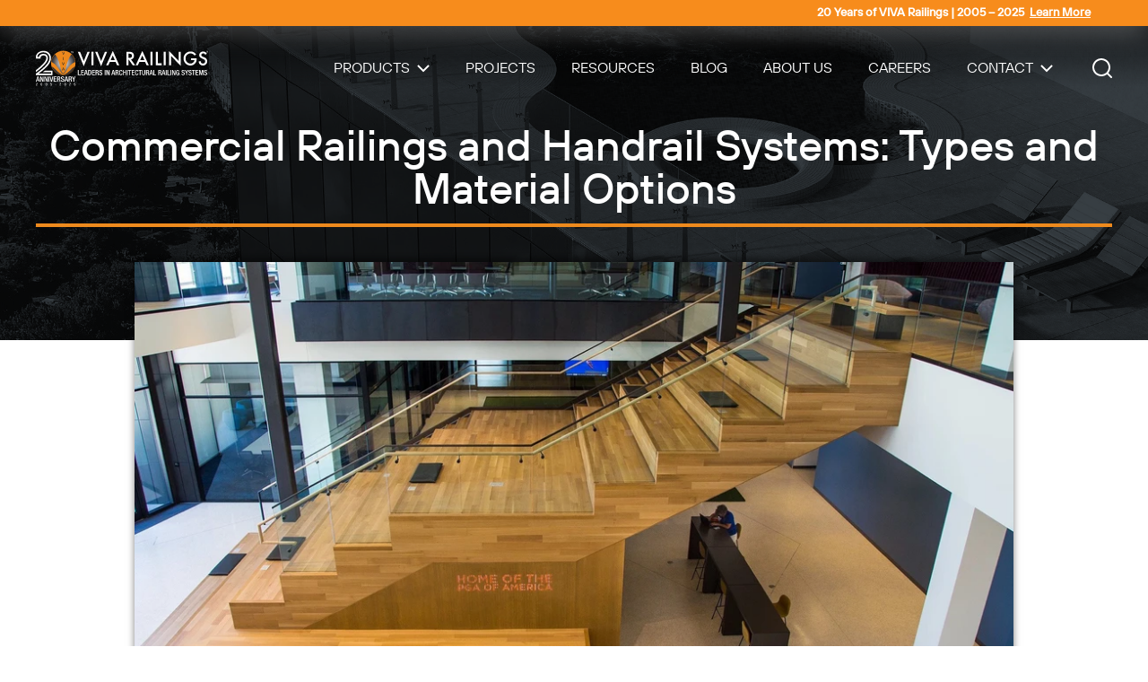

--- FILE ---
content_type: text/html; charset=UTF-8
request_url: https://vivarailings.com/blog/commercial-railings
body_size: 88581
content:
   
  <!DOCTYPE html>
    <html class="fonts-loaded" lang="en" prefix="og: http://ogp.me/ns# fb: http://ogp.me/ns/fb#">
    <head>
        <meta charset="utf-8">
<meta name="viewport" content="width=device-width,minimum-scale=1">
<meta name="csrf-token-name" content="CRAFT_CSRF_TOKEN" />
<meta name="csrf-token-value" content="6XguwzOq2nG5MAU6yqr5iAVToRqk2-lVxhcadwMfb_Tbas6o6neSLK0aXI9ezOg8_HlkSfPIgaVPK-5V5q29BJ5-Tw5odiyMoQj7-7NHoks=" />
                <link rel="dns-prefetch" href="//googletagmanager.com">
    <link rel="preconnect" href="//googletagmanager.com" crossorigin>
<link rel="preload" crossorigin="anonymous" href="https://vivarailings.com/dist/fonts/TTHovesRegular/font.woff2" as="font" type="font/woff2">
<link rel="preload" crossorigin="anonymous" href="https://vivarailings.com/dist/fonts/TTHovesMedium/font.woff2" as="font" type="font/woff2">
      
<!-- Meta Pixel Code -->
<script>
!function(f,b,e,v,n,t,s)
{if(f.fbq)return;n=f.fbq=function(){n.callMethod?
n.callMethod.apply(n,arguments):n.queue.push(arguments)};
if(!f._fbq)f._fbq=n;n.push=n;n.loaded=!0;n.version='2.0';
n.queue=[];t=b.createElement(e);t.async=!0;
t.src=v;s=b.getElementsByTagName(e)[0];
s.parentNode.insertBefore(t,s)}(window, document,'script',
'https://connect.facebook.net/en_US/fbevents.js');
fbq('init', '2859665670726887');
fbq('track', 'PageView');
</script>
<noscript><img height="1" width="1" style="display:none"
src="https://www.facebook.com/tr?id=2859665670726887&ev=PageView&noscript=1"
/></noscript>
<!-- End Meta Pixel Code -->


<script type="text/javascript">
_linkedin_partner_id = "7455756";
window._linkedin_data_partner_ids = window._linkedin_data_partner_ids || [];
window._linkedin_data_partner_ids.push(_linkedin_partner_id);
</script><script type="text/javascript">
(function(l) {
if (!l){window.lintrk = function(a,b){window.lintrk.q.push([a,b])};
window.lintrk.q=[]}
var s = document.getElementsByTagName("script")[0];
var b = document.createElement("script");
b.type = "text/javascript";b.async = true;
b.src = "https://snap.licdn.com/li.lms-analytics/insight.min.js";
s.parentNode.insertBefore(b, s);})(window.lintrk);
</script>
<noscript>
<img height="1" width="1" style="display:none;" alt="" src="https://px.ads.linkedin.com/collect/?pid=7455756&fmt=gif" />
</noscript>
                                 <script src="https://vivarailings.com/assets-viva/js/jquery.min.js"></script>                     <style>
                @font-face {
    font-family: "TTHoves";
    font-display: block;
    src: url('https://vivarailings.com/dist/fonts/TTHovesMedium/font.woff') format('woff');
    src: url('https://vivarailings.com/dist/fonts/TTHovesMedium/font.woff2') format('woff2');
    font-weight: 500;
    font-style: normal;
}

@font-face {
    font-family: "TTHoves";
    font-display: block;
    src: url('https://vivarailings.com/dist/fonts/TTHovesItalic/font.woff') format('woff');
    src: url('https://vivarailings.com/dist/fonts/TTHovesItalic/font.woff2') format('woff2');
    font-weight: 400;
    font-style: italic;
}

@font-face {
    font-family: "TTHoves";
    font-display: block;
    src: url('https://vivarailings.com/dist/fonts/TTHovesRegular/font.woff') format('woff');
    src: url('https://vivarailings.com/dist/fonts/TTHovesRegular/font.woff2') format('woff2');
    font-weight: 400;
    font-style: normal;
}    </style>
        <style>
        [v-cloak], [x-cloak], [x-cloak=''] {display: none !important;}
        #mobile-menu-nav:not( .mm-spn--navbar ) { display: none; }
    </style>
    <script type="module">!function(){const e=document.createElement("link").relList;if(!(e&&e.supports&&e.supports("modulepreload"))){for(const e of document.querySelectorAll('link[rel="modulepreload"]'))r(e);new MutationObserver((e=>{for(const o of e)if("childList"===o.type)for(const e of o.addedNodes)if("LINK"===e.tagName&&"modulepreload"===e.rel)r(e);else if(e.querySelectorAll)for(const o of e.querySelectorAll("link[rel=modulepreload]"))r(o)})).observe(document,{childList:!0,subtree:!0})}function r(e){if(e.ep)return;e.ep=!0;const r=function(e){const r={};return e.integrity&&(r.integrity=e.integrity),e.referrerpolicy&&(r.referrerPolicy=e.referrerpolicy),"use-credentials"===e.crossorigin?r.credentials="include":"anonymous"===e.crossorigin?r.credentials="omit":r.credentials="same-origin",r}(e);fetch(e.href,r)}}();</script>
<script type="module" src="https://vivarailings.com/dist/assets/app.4c26a960.js" crossorigin onload="e=new CustomEvent(&#039;vite-script-loaded&#039;, {detail:{path: &#039;../src/js/app.ts&#039;}});document.dispatchEvent(e);"></script>
<link href="https://vivarailings.com/dist/assets/app.d053d615.css" rel="stylesheet">
    <link rel="apple-touch-icon" sizes="180x180" href="/favicons/apple-touch-icon.png">
<link rel="icon" type="image/png" sizes="32x32" href="/favicons/favicon-32x32.png">
<link rel="icon" type="image/png" sizes="16x16" href="/favicons/favicon-16x16.png">
<link rel="manifest" href="/favicons/site.webmanifest">
<link rel="mask-icon" href="/favicons/safari-pinned-tab.svg" color="#373e43">
<link rel="shortcut icon" href="/favicons/favicon.ico">
<meta name="msapplication-TileColor" content="#373e43">
<meta name="msapplication-config" content="/favicons/browserconfig.xml">
<meta name="theme-color" content="#373e43"><title>Commercial Railing Systems: Types &amp; Materials | Viva Railings</title>
<script>if(navigator.userAgent.indexOf("Speed Insights") != -1) {
window.dataLayer = window.dataLayer || [];
function gtag(){dataLayer.push(arguments)};
gtag('js', new Date());
gtag('config', 'AW-753352959', {'send_page_view': true});
gtag('config', 'DC-1234567', {'send_page_view': true});
}</script>
<script>if(navigator.userAgent.indexOf("Speed Insights") == -1 && navigator.userAgent.indexOf("Chrome-Lighthouse") == -1) {
dataLayer = [];
(function(w,d,s,l,i){w[l]=w[l]||[];w[l].push({'gtm.start':
new Date().getTime(),event:'gtm.js'});var f=d.getElementsByTagName(s)[0],
j=d.createElement(s),dl=l!='dataLayer'?'&l='+l:'';j.async=true;j.src=
'https://www.googletagmanager.com/gtm.js?id='+i+dl;f.parentNode.insertBefore(j,f);
})(window,document,'script','dataLayer','GTM-5FVZ5HF');
}
</script><meta name="generator" content="SEOmatic">
<meta name="keywords" content="Stainless Steel Glass Railings">
<meta name="description" content="Explore commercial railing and handrail systems. Discover durable and stylish options for your business with aluminum, metal, and more.">
<meta name="referrer" content="no-referrer-when-downgrade">
<meta name="robots" content="all">
<meta content="https://www.facebook.com/viva.railings.llc/" property="fb:profile_id">
<meta content="https://www.facebook.com/viva.railings.llc/" property="fb:app_id">
<meta content="en_US" property="og:locale">
<meta content="VIVA Railings" property="og:site_name">
<meta content="website" property="og:type">
<meta content="https://vivarailings.com/blog/commercial-railings" property="og:url">
<meta content="VIVA Railings | Commercial Railing Systems: Types &amp; Materials | Viva…" property="og:title">
<meta content="Explore commercial railing and handrail systems. Discover durable and stylish options for your business with aluminum, metal, and more." property="og:description">
<meta content="https://viva-website.transforms.svdcdn.com/production/public/media/Z-Matt-Lee-Blog-Images/Commercial-Railings-and-Handrail-Systems-16_2023-06-20-200650_qrhw.jpg?w=1200&amp;h=630&amp;q=82&amp;auto=format&amp;fit=crop&amp;dm=1763131842&amp;s=a7e8dcad0c75d7df2e6899375b7eab0f" property="og:image">
<meta content="Stainless Steel Glass Railings" property="og:image:alt">
<meta content="https://vimeo.com/vivarailings" property="og:see_also">
<meta content="https://www.pinterest.com/vrailings/" property="og:see_also">
<meta content="https://www.instagram.com/viva.railings/" property="og:see_also">
<meta content="https://www.youtube.com/channel/UCdZN2LMPx5yi1oEx6QQt01w" property="og:see_also">
<meta content="https://www.linkedin.com/company/viva-railings-llc/" property="og:see_also">
<meta content="https://www.facebook.com/vivarailings" property="og:see_also">
<meta content="https://twitter.com/vivarailings" property="og:see_also">
<meta name="twitter:card" content="summary_large_image">
<meta name="twitter:site" content="@vivarailings">
<meta name="twitter:creator" content="@vivarailings">
<meta name="twitter:title" content="VIVA Railings | Commercial Railing Systems: Types &amp; Materials | Viva…">
<meta name="twitter:description" content="Explore commercial railing and handrail systems. Discover durable and stylish options for your business with aluminum, metal, and more.">
<meta name="twitter:image" content="https://viva-website.transforms.svdcdn.com/production/public/media/Z-Matt-Lee-Blog-Images/Commercial-Railings-and-Handrail-Systems-16_2023-06-20-200650_qrhw.jpg?w=1200&amp;h=630&amp;q=82&amp;auto=format&amp;fit=crop&amp;dm=1763131842&amp;s=a7e8dcad0c75d7df2e6899375b7eab0f">
<meta name="twitter:image:alt" content="Stainless Steel Glass Railings">
<link href="https://vivarailings.com/blog/commercial-railings" rel="canonical">
<link href="https://vivarailings.com/" rel="home">
<link type="text/plain" href="https://vivarailings.com/humans.txt" rel="author">
<link href="https://vivarailings.com/cpresources/bd52636e/css/formie-theme.css?v=1751513851" rel="stylesheet"></head>
    <body><script async src="https://www.googletagmanager.com/gtag/js?id=AW-753352959"></script>

<noscript><iframe src="https://www.googletagmanager.com/ns.html?id=GTM-5FVZ5HF"
height="0" width="0" style="display:none;visibility:hidden"></iframe></noscript>

            <div x-data="{wishlistItems: [], toggleWishlistItem(elementId) {
                if (this.wishlistItems.includes(elementId)) {
                    this.wishlistItems = this.wishlistItems.filter((e) => e !== elementId);
                } else {
                    this.wishlistItems.push(elementId)
                }
            }
}"
    ><!-- Header --><section><div class="main_header"><p> 20 Years of VIVA Railings | <strong>2005 – 2025  </strong><a href="https://vivarailings.com/blog/20-years-of-viva-railings"><strong>Learn More</strong></a></p></div></section><style>
  .main_header {
  height: auto;
  background-color: #F78C1C;
  color: white;
  display: flex;
  align-items: center;
  justify-content: flex-end;
  font-weight: bold;
  position: relative;
  z-index: 9999;
  font-size: 13px;
  padding: 5px 5%;
}
.main_header a {
  text-decoration: underline;
}
.header__innerwrap {
    padding-top: 3rem;
}
.header.headroom--not-top .header__innerwrap {
    --tw-translate-y: -2.25rem;
}
.main_header {
    box-shadow: rgb(255 255 255 / 28%) 0px 7px 29px 0px;
}
</style><div x-data="{ searchHeaderFormOpen: false }" x-ref="rootHeader"><!-- Mobile Menu Nav --><nav id="mobile-menu-nav" class="lg:hidden shadow mobile-nav"><ul><li><a  href="https://vivarailings.com/products">Products</a><ul><li><a  href="https://vivarailings.com/products">Products</a></li><li><a  href="https://vivarailings.com/metal-infill-options">Metal Infill</a></li><li><a  href="https://vivarailings.com/glass-options">Glass Options</a></li></ul></li><li><a  href="https://vivarailings.com/projects">Projects</a></li><li><a  href="https://vivarailings.com/resources">Resources</a></li><li><a  href="https://vivarailings.com/blog">Blog</a></li><li><a  href="https://vivarailings.com/about-us">About Us</a></li><li><a  href="https://vivarailings.com/account/login">Login / My VIVA</a></li><li><a  href="https://vivarailings.com/account/register">Register</a></li><li><a  href="https://vivarailings.com/careers">Careers</a></li><li><a  href="https://vivarailings.com/contact-us">General Inquiries</a></li><li><a  href="https://vivarailings.com/contact-us/sales">Sales Team</a></li><li><a  href="https://vivarailings.com/contact-us/request-a-quote">Request a Quote</a></li></ul></nav><!-- End Mobile Menu Nav --><div class="relative z-40"><header class="fixed left-0 top-0 transform transition-all w-full header" :class="searchHeaderFormOpen ? 'header--searchactive' : 'header--searchinactive'"><div class="px-5 relative header__innerwrap"><div class="max-w-container mx-auto relative z-10"><div class="relative z-20"><div class="flex transition-all header__second-bar"><div class="mx-auto w-full"><div class="flex space-x-5 xl:space-x-11 h-full"><div class="flex-none flex items-center"><div class="max-w-48 max-h-14 w-24 sm:w-48 h-14 relative header__logo"><a href="https://vivarailings.com/"><img src="/assets-viva/img/VIVA-RAILINGS-20TH-ANNIVERSARY-LOGO.svg" class="hidden sm:inline absolute left-0 inset-y-0 my-auto h-full lazyload lazyload-fade" width="250" height="56" loading="lazy" alt="VIVA Logo" /><img src="https://vivarailings.com/dist/svg/viva-logo-mobile.svg"
                                                    class="sm:hidden object-contain lazyload lazyload-fade" width="48"
                                                    height="44" loading="lazy"
                                                    alt=""/></a></div></div><div class="flex-auto flex justify-end"><div class="hidden lg:flex flex-col justify-center"><nav role="presentation" aria-label="Main Navigation" class="main-nav"
                                                 data-main-nav><ul class="main-nav__lists"><li x-data="{ isOpen: false, mouseOver: false }"
                                                            class="main-nav__item main-nav__item--haschild"><a
                                                                     href="https://vivarailings.com/products"
                                                                    @keyup.enter="isOpen = true"
                                                                    :aria-expanded="isOpen || mouseOver ? true : false"
                                                                    aria-haspopup="true"
                                                                                                                                            @keyup.escape="isOpen = false"
                                                                        @click.away="isOpen = false, mouseOver = false"
                                                                                                                                        @mouseenter="mouseOver = true"
                                                                    @mouseleave="mouseOver = false"
                                                                    :class="isOpen || mouseOver ? 'main-nav__itemlink main-nav__itemlink--mouseover' : 'main-nav__itemlink'"
                                                                    >Products</a><button
                                                                        @keyup.escape="isOpen = false"
                                                                        @keyup.enter="isOpen = true"
                                                                        @click.away="isOpen = false, mouseOver = false"
                                                                        @mouseenter="mouseOver = true"
                                                                        @mouseleave="mouseOver = false"
                                                                        :aria-expanded="isOpen || mouseOver ? true : false"
                                                                        type="button"
                                                                        class="main-nav__caret"
                                                                        ><svg class="fill-current" width="14" height="9" viewBox="0 0 14 9" xmlns="http://www.w3.org/2000/svg"><path d="M251.293 26.293 252.707 27.707 246 34.414 239.293 27.707 240.707 26.293 246 31.585z" transform="translate(-239.000000, -26.000000)" fill="currentColor" fill-rule="nonzero"/></svg></button><!-- First Level Submenu --><ul x-cloak x-show="isOpen || mouseOver" @mouseenter="mouseOver = true" @mouseleave="mouseOver = false" x-transition x-clock
                                                                        class="w-full absolute top-full bg-secondary min-w-60 divide-y divide-tertiary divide-opacity-80 shadow-one"><li
                                                                                                                                                                        class=""><a
                                                                                         class="h-12 flex items-center py-3 px-3 space-x-3 hover:bg-secondary-dark group" href="https://vivarailings.com/products"
                                                                                                                                                                        ><span class="flex-1 ">Products</span></a></li><li
                                                                                                                                                                        class=""><a
                                                                                         class="h-12 flex items-center py-3 px-3 space-x-3 hover:bg-secondary-dark group" href="https://vivarailings.com/metal-infill-options"
                                                                                                                                                                        ><span class="flex-1 ">Metal Infill</span></a></li><li
                                                                                                                                                                        class=""><a
                                                                                         class="h-12 flex items-center py-3 px-3 space-x-3 hover:bg-secondary-dark group" href="https://vivarailings.com/glass-options"
                                                                                                                                                                        ><span class="flex-1 ">Glass Options</span></a></li></ul></li><li x-data="{ isOpen: false, mouseOver: false }"
                                                            class="main-nav__item "><a
                                                                     href="https://vivarailings.com/projects"
                                                                    @keyup.enter="isOpen = true"
                                                                    :aria-expanded="isOpen || mouseOver ? true : false"
                                                                    aria-haspopup="true"
                                                                                                                                        @mouseenter="mouseOver = true"
                                                                    @mouseleave="mouseOver = false"
                                                                    :class="isOpen || mouseOver ? 'main-nav__itemlink main-nav__itemlink--mouseover' : 'main-nav__itemlink'"
                                                                    >Projects</a></li><li x-data="{ isOpen: false, mouseOver: false }"
                                                            class="main-nav__item "><a
                                                                     href="https://vivarailings.com/resources"
                                                                    @keyup.enter="isOpen = true"
                                                                    :aria-expanded="isOpen || mouseOver ? true : false"
                                                                    aria-haspopup="true"
                                                                                                                                        @mouseenter="mouseOver = true"
                                                                    @mouseleave="mouseOver = false"
                                                                    :class="isOpen || mouseOver ? 'main-nav__itemlink main-nav__itemlink--mouseover' : 'main-nav__itemlink'"
                                                                    >Resources</a></li><li x-data="{ isOpen: false, mouseOver: false }"
                                                            class="main-nav__item "><a
                                                                     href="https://vivarailings.com/blog"
                                                                    @keyup.enter="isOpen = true"
                                                                    :aria-expanded="isOpen || mouseOver ? true : false"
                                                                    aria-haspopup="true"
                                                                                                                                        @mouseenter="mouseOver = true"
                                                                    @mouseleave="mouseOver = false"
                                                                    :class="isOpen || mouseOver ? 'main-nav__itemlink main-nav__itemlink--mouseover' : 'main-nav__itemlink'"
                                                                    >Blog</a></li><li x-data="{ isOpen: false, mouseOver: false }"
                                                            class="main-nav__item "><a
                                                                     href="https://vivarailings.com/about-us"
                                                                    @keyup.enter="isOpen = true"
                                                                    :aria-expanded="isOpen || mouseOver ? true : false"
                                                                    aria-haspopup="true"
                                                                                                                                        @mouseenter="mouseOver = true"
                                                                    @mouseleave="mouseOver = false"
                                                                    :class="isOpen || mouseOver ? 'main-nav__itemlink main-nav__itemlink--mouseover' : 'main-nav__itemlink'"
                                                                    >About Us</a></li><li x-data="{ isOpen: false, mouseOver: false }"
                                                            class="main-nav__item "><a
                                                                     href="https://vivarailings.com/careers"
                                                                    @keyup.enter="isOpen = true"
                                                                    :aria-expanded="isOpen || mouseOver ? true : false"
                                                                    aria-haspopup="true"
                                                                                                                                        @mouseenter="mouseOver = true"
                                                                    @mouseleave="mouseOver = false"
                                                                    :class="isOpen || mouseOver ? 'main-nav__itemlink main-nav__itemlink--mouseover' : 'main-nav__itemlink'"
                                                                    >Careers</a></li><li x-data="{ isOpen: false, mouseOver: false }"
                                                            class="main-nav__item main-nav__item--haschild"><a
                                                                     href="https://vivarailings.com/contact-us"
                                                                    @keyup.enter="isOpen = true"
                                                                    :aria-expanded="isOpen || mouseOver ? true : false"
                                                                    aria-haspopup="true"
                                                                                                                                            @keyup.escape="isOpen = false"
                                                                        @click.away="isOpen = false, mouseOver = false"
                                                                                                                                        @mouseenter="mouseOver = true"
                                                                    @mouseleave="mouseOver = false"
                                                                    :class="isOpen || mouseOver ? 'main-nav__itemlink main-nav__itemlink--mouseover' : 'main-nav__itemlink'"
                                                                    >Contact</a><button
                                                                        @keyup.escape="isOpen = false"
                                                                        @keyup.enter="isOpen = true"
                                                                        @click.away="isOpen = false, mouseOver = false"
                                                                        @mouseenter="mouseOver = true"
                                                                        @mouseleave="mouseOver = false"
                                                                        :aria-expanded="isOpen || mouseOver ? true : false"
                                                                        type="button"
                                                                        class="main-nav__caret"
                                                                        ><svg class="fill-current" width="14" height="9" viewBox="0 0 14 9" xmlns="http://www.w3.org/2000/svg"><path d="M251.293 26.293 252.707 27.707 246 34.414 239.293 27.707 240.707 26.293 246 31.585z" transform="translate(-239.000000, -26.000000)" fill="currentColor" fill-rule="nonzero"/></svg></button><!-- First Level Submenu --><ul x-cloak x-show="isOpen || mouseOver" @mouseenter="mouseOver = true" @mouseleave="mouseOver = false" x-transition x-clock
                                                                        class="w-full absolute top-full bg-secondary min-w-60 divide-y divide-tertiary divide-opacity-80 shadow-one"><li
                                                                                                                                                                        class=""><a
                                                                                         class="h-12 flex items-center py-3 px-3 space-x-3 hover:bg-secondary-dark group" href="https://vivarailings.com/contact-us"
                                                                                                                                                                        ><span class="flex-1 ">General</span></a></li><li
                                                                                                                                                                        class=""><a
                                                                                         class="h-12 flex items-center py-3 px-3 space-x-3 hover:bg-secondary-dark group" href="https://vivarailings.com/contact-us/sales"
                                                                                                                                                                        ><span class="flex-1 ">Sales Team</span></a></li><li
                                                                                                                                                                        class=""><a
                                                                                         class="h-12 flex items-center py-3 px-3 space-x-3 hover:bg-secondary-dark group" href="https://vivarailings.com/contact-us/request-a-quote"
                                                                                                                                                                        ><span class="flex-1 ">Request a Quote</span></a></li></ul></li></ul></nav></div></div><div class="flex-none ml-5"><div class="h-full flex justify-end relative space-x-5 xl:space-x-10"><div class="flex items-center"><button type="button"
                                                        class="cursor-pointer flex items-center justify-center header__search-trigger"
                                                        :aria-expanded="searchHeaderFormOpen ? true : false"
                                                        @click.away="searchHeaderFormOpen = false"
                                                        @click="
                                                        searchHeaderFormOpen = !searchHeaderFormOpen;
                                                        $nextTick(() => { $refs.headerSearchInput.focus() });"><span class="sr-only">Search Icon</span><svg class="fill-current" width="22"
                                                         height="22" viewBox="0 0 22 22"
                                                         xmlns="http://www.w3.org/2000/svg"><path d="M306.3287,52.743 C304.6048,54.1536 302.4013,55 300,55 C294.47715,55 290,50.5228 290,45 C290,39.47715 294.47715,35 300,35 C305.5228,35 310,39.47715 310,45 C310,47.4013 309.1536,49.6049 307.7429,51.3288 L311.7071,55.2929 C312.0976,55.6834 312.0976,56.3166 311.7071,56.7071 C311.3165,57.0976 310.6834,57.0976 310.2928,56.7071 L306.3287,52.743 Z M308,45 C308,49.4183 304.4183,53 300,53 C295.58172,53 292,49.4183 292,45 C292,40.58172 295.58172,37 300,37 C304.4183,37 308,40.58172 308,45 Z"
                                                              transform="translate(-290.000000, -35.000000)"
                                                              fill="currentColor" fill-rule="evenodd"/></svg></button><div class="header__search" @keyup.escape="searchHeaderFormOpen = false" ><div><div class="container mx-auto w-full"><form action="https://vivarailings.com/search" method="get"><div class=""><div class="flex items-center flex-1 border-b border-white text-white"><input name="query" type="text"
                                                                                aria-label="Search"
                                                                                id="header-search-input"
                                                                                x-ref="headerSearchInput"
                                                                                @click.stop
                                                                                placeholder="Search"
                                                                                class="focus:outline-none focus:ring-transparent w-full pr-8 pl-2 h-full bg-transparent border-0 placeholder-white text-white outline-none transition-all"/><button type="button" class="transition-all duration-500"><span class="sr-only">Search Close</span><svg class="fill-current" @click="searchHeaderFormOpen = false" width="16" height="16" viewBox="0 0 16 16" xmlns="http://www.w3.org/2000/svg"><path d="M1308.50503,116.505025 L1309.49497,117.494975 L1302.98903,124.000025 L1309.49497,130.505025 L1308.50503,131.494975 L1302.00003,124.989025 L1295.49497,131.494975 L1294.50503,130.505025 L1301.01003,123.999025 L1294.50503,117.494975 L1295.49497,116.505025 L1301.99903,123.010025 L1308.50503,116.505025 Z" transform="translate(-1294.000000, -116.000000)" fill="currentColor" fill-rule="nonzero"/></svg></button></div></div></form></div></div></div></div><div class="xl:absolute hidden lg:flex items-center inset-y-0 left-full"><div class="relative"
                                                     x-data="{ isOpen: false, mouseOver: false }"
                                                     @keyup.escape="isOpen = false"
                                                     @click.away="isOpen = false, mouseOver = false"
                                                     @mouseenter="mouseOver = true"
                                                     @mouseleave="mouseOver = false"><button type="button"
                                                            class="xl:py-3.5 uppercase leading-none transition flex items-center hover:text-tertiary-light after:absolute after:transition-all after:transform after:origin-left after:border-b-4 after:w-full after:bottom-0 after:border-primary after:scale-x-100"
                                                            @keyup.enter="isOpen = true"
                                                            :aria-expanded="isOpen || mouseOver ? true : false"
                                                            aria-haspopup="true"
                                                            :class="isOpen || mouseOver? 'after:border-primary after:scale-x-100' : 'after:border-transparent'"><span class="sr-only">User Account</span><svg width="51" height="52" viewBox="0 0 51 52"
                                                             xmlns="http://www.w3.org/2000/svg"><g transform="translate(-1346.000000, -42.000000) translate(130.000000, 42.500000) translate(1216.000000, 0.000000)"
                                                               fill="none" fill-rule="evenodd"><rect fill="currentColor" width="51" height="51" rx="25.5"/><path d="M14,14 C11.790861,14 10,12.209139 10,10 C10,7.790861 11.790861,6 14,6 C16.209139,6 18,7.790861 18,10 C18,12.209139 16.209139,14 14,14 Z M14,16 C16.67,16 22,17.34 22,20 L22,21 C22,21.55 21.55,22 21,22 L7,22 C6.45,22 6,21.55 6,21 L6,20 C6,17.34 11.33,16 14,16 Z"
                                                                      transform="translate(12.000000, 12.000000)"
                                                                      fill="#BCBCBC"/></g></svg></button><ul x-cloak x-show="isOpen || mouseOver" x-transition
                                                        class="w-full absolute top-full bg-secondary min-w-60 divide-y divide-white divide-opacity-80 shadow-one right-0 text-white"><li><a href="https://vivarailings.com/account/login"
                                                                   class="h-12 flex items-center py-3 px-3 space-x-3 hover:bg-secondary-dark group"><span
                                                                            class="flex-1">Login/MyVIVA</span></a></li><li><a href="https://vivarailings.com/account/register"
                                                                   class="h-12 flex items-center py-3 px-3 space-x-3 hover:bg-secondary-dark group"><span
                                                                            class="flex-1">Register</span></a></li></ul></div></div><div class="lg:hidden"><div class="flex items-center h-full"><button type="button"
                                                            class="relative block w-6 h-6 lg:hidden ham-trigger"
                                                            data-hamburger data-mobile-menu-trigger title="click"><div class="header__ham"><svg class="fill-current" height="14" viewBox="0 0 24 14" width="24" xmlns="http://www.w3.org/2000/svg"><path d="m1 0h22a1 1 0 1 1 0 2h-22a1 1 0 1 1 0-2zm0 6h22a1 1 0 1 1 0 2h-22a1 1 0 1 1 0-2zm0 6h22a1 1 0 1 1 0 2h-22a1 1 0 1 1 0-2z" fill-rule="evenodd"/></svg></div><div class="absolute inset-0 m-auto transition w-5 h-5 opacity-0 invisible  ham-trigger__ham-close"><svg class="fill-current" height="18" width="18"
                                                                 xmlns="http://www.w3.org/2000/svg"><path d="m9 7.7525 7.4802-7.4913c.3436-.3442.9054-.3488 1.2547-.0102a.8649.8649 0 0 1 .0835 1.1533l-.0731.083-7.5005 7.5127 7.5005 7.5127a.8648.8648 0 0 1 .0641 1.1546l-.0745.0817c-.3224.3125-.8259.3327-1.1717.0632l-.083-.0734-7.4802-7.4922-7.4802 7.4922c-.3172.3178-.8203.346-1.1706.0823l-.0841-.072a.8649.8649 0 0 1 -.0835-1.1534l.0731-.083 7.4996-7.5127-7.4996-7.5127a.8648.8648 0 0 1 -.0641-1.1546l.0744-.0817c.3224-.3125.8259-.3327 1.1717-.0632l.083.0734 7.4803 7.4913 7.4802-7.4913z"/></svg></div></button></div></div></div></div></div></div></div></div></div></div><div class="header__shadow"></div></header></div></div><!-- End Header --><div class="generic-hero"><div class="generic-hero__innerwrap generic-hero__innerwrap--has-offset"><!-- Background Main --><figure class="generic-hero__figure-main-bg"><img
                        class="lazyload lazyload-fade generic-hero__main-bg"
                        src="https://viva-website.transforms.svdcdn.com/production/public/media/Z-Matt-Lee-Blog-Images/Commercial-Railings-and-Handrail-Systems-17_2025-12-29-152853_uxug.jpg?w=2000&amp;h=1000&amp;auto=compress%2Cformat&amp;fit=crop&amp;dm=1767022141&amp;s=b802e12e1dbb13952ce55ea010756428"
                        loading="lazy"
                        alt="Commercial Railings and Handrail Systems 17"
                /></figure><!-- Background Main --><div class="px-5 relative"><div class="max-w-container mx-auto"><div class="w-full mx-auto relative"><!-- Content --><div class="generic-hero__content"><div class="generic-hero__copywrap generic-hero__copywrap--centered"><h1 class="generic-hero__primarytext">Commercial Railings and Handrail Systems: Types and Material Options</h1></div><div class="flex-shrink"></div></div><!-- End Content --></div></div></div></div></div><main><div class="offset-ui-top"><div class="px-5"><div class="max-w-container-sm mx-auto"><div class="w-full mx-auto relative"><div class="flex flex-col space-y-6"><!-- Image Featured --><div class="bg-secondary aspect-square sm:aspect-blogfeatured shadow-blogfeatured"><picture><!-- Desktop / xl --><source
                                    src="data:image/svg+xml;charset=utf-8,%3Csvg%20xmlns%3D%27http%3A%2F%2Fwww.w3.org%2F2000%2Fsvg%27%20width%3D%271280%27%20height%3D%27640%27%20style%3D%27background%3Atransparent%27%2F%3E"
                                    data-sizes="auto"
                                    data-srcset="https://viva-website.transforms.svdcdn.com/production/public/media/Z-Matt-Lee-Blog-Images/Glass-Balcony-Railing-Systems-22_2023-06-20-210505_smzo.jpg?w=400&amp;h=200&amp;q=90&amp;auto=format&amp;fit=min&amp;crop=focalpoint&amp;fp-x=0.5&amp;fp-y=0.5&amp;dm=1763131859&amp;s=c85485615a9435cf0b3ab61c5fabf753 400w, https://viva-website.transforms.svdcdn.com/production/public/media/Z-Matt-Lee-Blog-Images/Glass-Balcony-Railing-Systems-22_2023-06-20-210505_smzo.jpg?w=600&amp;h=300&amp;q=90&amp;auto=format&amp;fit=min&amp;crop=focalpoint&amp;fp-x=0.5&amp;fp-y=0.5&amp;dm=1763131859&amp;s=879f9722e0b7c261df4c104281ae64fd 600w, https://viva-website.transforms.svdcdn.com/production/public/media/Z-Matt-Lee-Blog-Images/Glass-Balcony-Railing-Systems-22_2023-06-20-210505_smzo.jpg?w=800&amp;h=400&amp;q=90&amp;auto=format&amp;fit=min&amp;crop=focalpoint&amp;fp-x=0.5&amp;fp-y=0.5&amp;dm=1763131859&amp;s=3af9b75e1b1aa2c9c8b8b83d0bc7f8be 800w, https://viva-website.transforms.svdcdn.com/production/public/media/Z-Matt-Lee-Blog-Images/Glass-Balcony-Railing-Systems-22_2023-06-20-210505_smzo.jpg?w=1000&amp;h=500&amp;q=90&amp;auto=format&amp;fit=min&amp;crop=focalpoint&amp;fp-x=0.5&amp;fp-y=0.5&amp;dm=1763131859&amp;s=88f6ebba34e258256a35c80fd664fff7 1000w, https://viva-website.transforms.svdcdn.com/production/public/media/Z-Matt-Lee-Blog-Images/Glass-Balcony-Railing-Systems-22_2023-06-20-210505_smzo.jpg?w=1200&amp;h=600&amp;q=90&amp;auto=format&amp;fit=min&amp;crop=focalpoint&amp;fp-x=0.5&amp;fp-y=0.5&amp;dm=1763131859&amp;s=18d8bb67dc7ed9f25771b0d5b0ccb5fc 1200w, https://viva-website.transforms.svdcdn.com/production/public/media/Z-Matt-Lee-Blog-Images/Glass-Balcony-Railing-Systems-22_2023-06-20-210505_smzo.jpg?w=1280&amp;h=640&amp;q=90&amp;auto=format&amp;fit=min&amp;crop=focalpoint&amp;fp-x=0.5&amp;fp-y=0.5&amp;dm=1763131859&amp;s=b1924c19e23d1fbbeb71d7753047b509 1280w"
                                    media="(min-width: 1024px)"
                            /><!-- Desktop / lg --><source
                                    src="data:image/svg+xml;charset=utf-8,%3Csvg%20xmlns%3D%27http%3A%2F%2Fwww.w3.org%2F2000%2Fsvg%27%20width%3D%271024%27%20height%3D%27512%27%20style%3D%27background%3Atransparent%27%2F%3E"
                                    data-sizes="auto"
                                    data-srcset="https://viva-website.transforms.svdcdn.com/production/public/media/Z-Matt-Lee-Blog-Images/Glass-Balcony-Railing-Systems-22_2023-06-20-210505_smzo.jpg?w=400&amp;h=200&amp;q=90&amp;auto=format&amp;fit=min&amp;crop=focalpoint&amp;fp-x=0.5&amp;fp-y=0.5&amp;dm=1763131859&amp;s=c85485615a9435cf0b3ab61c5fabf753 400w, https://viva-website.transforms.svdcdn.com/production/public/media/Z-Matt-Lee-Blog-Images/Glass-Balcony-Railing-Systems-22_2023-06-20-210505_smzo.jpg?w=600&amp;h=300&amp;q=90&amp;auto=format&amp;fit=min&amp;crop=focalpoint&amp;fp-x=0.5&amp;fp-y=0.5&amp;dm=1763131859&amp;s=879f9722e0b7c261df4c104281ae64fd 600w, https://viva-website.transforms.svdcdn.com/production/public/media/Z-Matt-Lee-Blog-Images/Glass-Balcony-Railing-Systems-22_2023-06-20-210505_smzo.jpg?w=800&amp;h=400&amp;q=90&amp;auto=format&amp;fit=min&amp;crop=focalpoint&amp;fp-x=0.5&amp;fp-y=0.5&amp;dm=1763131859&amp;s=3af9b75e1b1aa2c9c8b8b83d0bc7f8be 800w, https://viva-website.transforms.svdcdn.com/production/public/media/Z-Matt-Lee-Blog-Images/Glass-Balcony-Railing-Systems-22_2023-06-20-210505_smzo.jpg?w=1000&amp;h=500&amp;q=90&amp;auto=format&amp;fit=min&amp;crop=focalpoint&amp;fp-x=0.5&amp;fp-y=0.5&amp;dm=1763131859&amp;s=88f6ebba34e258256a35c80fd664fff7 1000w, https://viva-website.transforms.svdcdn.com/production/public/media/Z-Matt-Lee-Blog-Images/Glass-Balcony-Railing-Systems-22_2023-06-20-210505_smzo.jpg?w=1200&amp;h=600&amp;q=90&amp;auto=format&amp;fit=min&amp;crop=focalpoint&amp;fp-x=0.5&amp;fp-y=0.5&amp;dm=1763131859&amp;s=18d8bb67dc7ed9f25771b0d5b0ccb5fc 1200w, https://viva-website.transforms.svdcdn.com/production/public/media/Z-Matt-Lee-Blog-Images/Glass-Balcony-Railing-Systems-22_2023-06-20-210505_smzo.jpg?w=1280&amp;h=640&amp;q=90&amp;auto=format&amp;fit=min&amp;crop=focalpoint&amp;fp-x=0.5&amp;fp-y=0.5&amp;dm=1763131859&amp;s=b1924c19e23d1fbbeb71d7753047b509 1280w"
                                    media="(min-width: 768px)"
                            /><!-- Mobile / md --><source
                                    src="data:image/svg+xml;charset=utf-8,%3Csvg%20xmlns%3D%27http%3A%2F%2Fwww.w3.org%2F2000%2Fsvg%27%20width%3D%27640%27%20height%3D%27320%27%20style%3D%27background%3Atransparent%27%2F%3E"
                                    data-sizes="auto"
                                    data-srcset="https://viva-website.transforms.svdcdn.com/production/public/media/Z-Matt-Lee-Blog-Images/Glass-Balcony-Railing-Systems-22_2023-06-20-210505_smzo.jpg?w=640&amp;h=320&amp;q=90&amp;auto=format&amp;fit=min&amp;crop=focalpoint&amp;fp-x=0.5&amp;fp-y=0.5&amp;dm=1763131859&amp;s=2cfaf25b2a8abd0dbf94806b094965eb 640w, https://viva-website.transforms.svdcdn.com/production/public/media/Z-Matt-Lee-Blog-Images/Glass-Balcony-Railing-Systems-22_2023-06-20-210505_smzo.jpg?w=440&amp;h=220&amp;q=90&amp;auto=format&amp;fit=min&amp;crop=focalpoint&amp;fp-x=0.5&amp;fp-y=0.5&amp;dm=1763131859&amp;s=1ccddfa6e2240f4346e249139d14ec7c 440w, https://viva-website.transforms.svdcdn.com/production/public/media/Z-Matt-Lee-Blog-Images/Glass-Balcony-Railing-Systems-22_2023-06-20-210505_smzo.jpg?w=320&amp;h=160&amp;q=90&amp;auto=format&amp;fit=min&amp;crop=focalpoint&amp;fp-x=0.5&amp;fp-y=0.5&amp;dm=1763131859&amp;s=6f692e567a1854cc0933a7bbe433114b 320w"
                                    media="(min-width: 768px)"
                            /><!-- Mobile / sm --><img
                                    class="lazyload lazyload-fade object-cover w-full h-full"
                                    src="data:image/svg+xml;charset=utf-8,%3Csvg%20xmlns%3D%27http%3A%2F%2Fwww.w3.org%2F2000%2Fsvg%27%20width%3D%27320%27%20height%3D%27320%27%20style%3D%27background%3Atransparent%27%2F%3E"
                                    data-sizes="auto"
                                    data-srcset="https://viva-website.transforms.svdcdn.com/production/public/media/Z-Matt-Lee-Blog-Images/Glass-Balcony-Railing-Systems-22_2023-06-20-210505_smzo.jpg?w=320&amp;h=320&amp;q=90&amp;auto=format&amp;fit=min&amp;crop=focalpoint&amp;fp-x=0.5&amp;fp-y=0.5&amp;dm=1763131859&amp;s=c51a3b44a09afa30e04bc1002aa63524 320w, https://viva-website.transforms.svdcdn.com/production/public/media/Z-Matt-Lee-Blog-Images/Glass-Balcony-Railing-Systems-22_2023-06-20-210505_smzo.jpg?w=640&amp;h=640&amp;q=90&amp;auto=format&amp;fit=min&amp;crop=focalpoint&amp;fp-x=0.5&amp;fp-y=0.5&amp;dm=1763131859&amp;s=046335304c072f625c092f8c245bb692 640w"
                                    width="320"
                                    height="320"
                                    loading="lazy"
                                    alt=""
                            /></picture></div><!-- End Image Featured --><!-- Breadcrumbs --><div class="share-viva-wrap left"><span class="viva-share-btn"><img src="/assets-viva/img/downloadIcon.png"></span></div><!-- NOTE: For white items except for last item add `breadcrumbs--light` --><!-- Breadcrumbs --><!-- NOTE: For white items except for last item add `breadcrumbs--light` --><div class="breadcrumbs "><nav aria-label="You are here:" role="navigation"><ul class="breadcrumbs__list"><li class="breadcrumbs__separator">/</li><li><a href="https://vivarailings.com/blog">Blog</a></li><li class="breadcrumbs__separator">/</li><li><a href="https://vivarailings.com/blog/commercial-railings">Commercial Railings and Handrail Systems: Types and Material Options</a></li></ul></nav></div><!-- End Breadcrumbs --></div></div></div></div></div><!-- richText 1--0 --><div class="content-module content-module-product  "><div class="px-5 mb-10"><div class="max-w-container-xs mx-auto"><div class="w-full relative"><article class="prose max-w-none"><p dir="ltr">Commercial railing and handrail systems are essential for the safety and comfort of those that use the commercial space. In commercial spaces, handrails are required on most stairways and on ramps with a rise greater than 6”. On stairways and ramps, handrails are required on both sides for maximum safety and fall prevention.</p><p dir="ltr">Handrails are a functional design feature that must meet local building codes, but it doesn’t mean they can’t be a design element in their own right. Today’s commercial railing and handrail systems provide modern style in addition to the safety that’s expected from them. </p><p dir="ltr">Commercial projects can incorporate a number of different commercial handrail systems along with commercial guardrails that enhance the aesthetic and use materials that make the most sense for the overall design. <br /></p></article></div></div></div><script>
$(document).ready(function() {
    // Function to set content from a list item
    function setContentFromItem(item) {
        var title = item.data('title');
        var shade = item.data('shade');
        var text = item.data('text');
        var anchor = item.data('anchor');
        var fontColor = 'black';
        var backgroundColor = item.css('background-image');

        // Update the content in the #colorBigBox
        $('#title-shade').text(title);
        $('#name-subtitle').text(shade);
        $('#para-text').text(text);
        $('#anchor-shade').html(anchor);

        // Update background color
        $('#colorWrapper').css('background-image', backgroundColor);

        // Update font color
        $('#title-shade').css('color', fontColor);
        $('#name-subtitle').css('color', fontColor);
        $('#para-text').css('color', fontColor);
        $('#anchor-shade').css('color', fontColor);
    }

    // On page load, set the content from the first list item
    var firstItem = $('.colorSmallBoxListing li').first();
    setContentFromItem(firstItem);

    // Hover effect to update content dynamically
    $('.colorSmallBoxListing li').hover(
        function() {
            // On mouse enter
            setContentFromItem($(this));
        },
        function() {
            // On mouse leave, you can do something here if needed
        }
    );
});
</script><script>
$(document).ready(function() {
    // Function to set content from a list item
    function setContentFromItem12(item) {
        var title = item.data('title12');
        var shade = item.data('shade12');
        var text = item.data('text12');
        var anchor = item.data('anchor12');
         var fontColor = 'black';
        var backgroundColor = item.css('background-image');

        // Update the content in the #colorBigBox
        $('#title-shade12').text(title);
        $('#name-subtitle12').text(shade);
        $('#para-text12').text(text);
        $('#anchor-shade12').html(anchor);

        // Update background color
        $('#colorWrapper12').css('background-image', backgroundColor);

        // Update font color
        $('#title-shade12').css('color', fontColor);
        $('#name-subtitle12').css('color', fontColor);
        $('#para-text12').css('color', fontColor);
        $('#anchor-shade12').css('color', fontColor);
    }

    // On page load, set the content from the first list item
    var firstItem = $('.colorSmallBoxListing12 li').first();
    setContentFromItem12(firstItem);

    // Hover effect to update content dynamically
    $('.colorSmallBoxListing12 li').hover(
        function() {
            // On mouse enter
            setContentFromItem12($(this));
        },
        function() {
            // On mouse leave, you can do something here if needed
        }
    );
});
</script><script>
$(document).ready(function() {
    // Function to set content from a list item
    function setContentFromItem13(item) {
        var title = item.data('title13');
        var shade = item.data('shade13');
        var text = item.data('text13');
        var anchor = item.data('anchor13');
         var fontColor = 'black';
        var backgroundColor = item.css('background-image');

        // Update the content in the #colorBigBox
        $('#title-shade13').text(title);
        $('#name-subtitle13').text(shade);
        $('#para-text13').text(text);
        $('#anchor-shade13').html(anchor);

        // Update background color
        $('#colorWrapper13').css('background-image', backgroundColor);

        // Update font color
        $('#title-shade13').css('color', fontColor);
        $('#name-subtitle13').css('color', fontColor);
        $('#para-text13').css('color', fontColor);
        $('#anchor-shade13').css('color', fontColor);
    }

    // On page load, set the content from the first list item
    var firstItem = $('.colorSmallBoxListing13 li').first();
    setContentFromItem13(firstItem);

    // Hover effect to update content dynamically
    $('.colorSmallBoxListing13 li').hover(
        function() {
            // On mouse enter
            setContentFromItem13($(this));
        },
        function() {
            // On mouse leave, you can do something here if needed
        }
    );
});
</script><script>
$(document).ready(function() {
    // Function to set content from a list item
    function setContentFromItem14(item) {
        var title = item.data('title14');
        var shade = item.data('shade14');
        var text = item.data('text14');
        var anchor = item.data('anchor14');
         var fontColor = 'black';
        var backgroundColor = item.css('background-image');

        // Update the content in the #colorBigBox
        $('#title-shade14').text(title);
        $('#name-subtitle14').text(shade);
        $('#para-text14').text(text);
        $('#anchor-shade14').html(anchor);

        // Update background color
        $('#colorWrapper14').css('background-image', backgroundColor);

        // Update font color
        $('#title-shade14').css('color', fontColor);
        $('#name-subtitle14').css('color', fontColor);
        $('#para-text14').css('color', fontColor);
        $('#anchor-shade14').css('color', fontColor);
    }

    // On page load, set the content from the first list item
    var firstItem = $('.colorSmallBoxListing14 li').first();
    setContentFromItem14(firstItem);

    // Hover effect to update content dynamically
    $('.colorSmallBoxListing14 li').hover(
        function() {
            // On mouse enter
            setContentFromItem14($(this));
        },
        function() {
            // On mouse leave, you can do something here if needed
        }
    );
});
</script><script>
$(document).ready(function() {
    // Function to set content from a list item
    function setContentFromItem15(item) {
        var title = item.data('title15');
        var shade = item.data('shade15');
        var text = item.data('text15');
        var anchor = item.data('anchor15');
        var fontColor = 'black';
        var backgroundColor = item.css('background-image');

        // Update the content in the #colorBigBox
        $('#title-shade15').text(title);
        $('#name-subtitle15').text(shade);
        $('#para-text15').text(text);
        $('#anchor-shade15').html(anchor);

        // Update background color
        $('#colorWrapper15').css('background-image', backgroundColor);

        // Update font color
        $('#title-shade15').css('color', fontColor);
        $('#name-subtitle15').css('color', fontColor);
        $('#para-text15').css('color', fontColor);
        $('#anchor-shade15').css('color', fontColor);
    }

    // On page load, set the content from the first list item
    var firstItem = $('.colorSmallBoxListing15 li').first();
    setContentFromItem15(firstItem);

    // Hover effect to update content dynamically
    $('.colorSmallBoxListing15 li').hover(
        function() {
            // On mouse enter
            setContentFromItem15($(this));
        },
        function() {
            // On mouse leave, you can do something here if needed
        }
    );
});
</script><script>
    document.addEventListener('DOMContentLoaded', function() {
        const items = document.querySelectorAll('.color-change-list');
        if (items.length > 0) {
            items[0].style.display = 'block'; // Show the first item
        }
    });
</script><script>
    document.addEventListener('DOMContentLoaded', function() {
        const items = document.querySelectorAll('.color-change-list12');
        if (items.length > 0) {
            items[0].style.display = 'block'; // Show the first item
        }
    });

     document.addEventListener('DOMContentLoaded', function() {
        const items = document.querySelectorAll('.color-change-list13');
        if (items.length > 0) {
            items[0].style.display = 'block'; // Show the first item
        }
    });
	document.addEventListener('DOMContentLoaded', function() {
        const items = document.querySelectorAll('.color-change-list14');
        if (items.length > 0) {
            items[0].style.display = 'block'; // Show the first item
        }
    });
	document.addEventListener('DOMContentLoaded', function() {
        const items = document.querySelectorAll('.color-change-list15');
        if (items.length > 0) {
            items[0].style.display = 'block'; // Show the first item
        }
    });
</script><style>
    .colorhero{
        height:500px;
    }
    #title-shade, #name-subtitle, .colname, .descmed, .text, .shade, .hide2, .hide {
        display: none;
    }
    #colorBigBox {
        position: relative;
    }
    #colorWrapper {
  display: block;
  width: auto;
  color: #000;
  margin-bottom: 25px;
 
  position: relative;
  height: 380px;
  background-repeat: no-repeat;
  background-position: center;
}
    #colorWrapper12 {
       display: block;
  width: auto;
  color: #000;
  margin-bottom: 25px;
 
  position: relative;
  height: 380px;
  background-repeat: no-repeat;
  background-position: center;
    }
    #colorWrapper13, #colorWrapper14, #colorWrapper15 {
      display: block;
  width: auto;
  color: #000;
  margin-bottom: 25px;
 
  position: relative;
  height: 380px;
  background-repeat: no-repeat;
  background-position: center;
    }
    #textcontent {
        display: flex;
        flex-direction: column;
        justify-content: center;
        align-items: center;
        height: 100%;
        gap: 20px;
    }
    #name-subtitle {
        font-size: 24px;
        font-weight: bold;
    }
    #para-text {
        font-weight: 300;
        font-size: 16px;
    }
    .colorSmallBoxListing {
        display: flex;
        align-items: center;
        flex-wrap: wrap;
        justify-content: center;
    }
    .colorSmallBoxListing li {
        margin: 2px;
        width: 53px;
        height: 53px;
        background-repeat: no-repeat;
        background-position: center center;
        background-size: cover;
    }
    .shade12, .colname12, .text12, .shade13, .colname13, .text13 , .shade14, .colname14, .text14 , .shade15, .colname15, .text15 {
  display: none;
}
.color-slider-full {
  display: flex;
  align-items: center;
  justify-content: space-between;
}
.color-slider-main-thumb {
  width: 100%;
  flex: 1;
}
.color-slider-small-thumb {
  width: 100px;
}
#colorWrapper14{ height: 500px;}
@media(max-width:767px){
    .colorSmallBoxListing li {
        width: 50px;
        height: 50px;
    }
    .color-slider-full{ display: block;}
    #colorWrapper14 {
        height: 200px;
    }
    .color-slider-small-thumb {
        width: 100%;
    }
}

    .colorSmallBoxListing13 ,
.colorSmallBoxListing14 ,
.colorSmallBoxListing15  {
        display: flex;
        align-items: center;
        flex-wrap: wrap;
        justify-content: center;
    }
    
   .colorSmallBoxListing13 li,
.colorSmallBoxListing14 li,
.colorSmallBoxListing15 li {
    margin: 2px;
    width: 53px;
    height: 53px;
    background-repeat: no-repeat;
    background-position: center center;
    background-size: cover;
}


@media(max-width:767px){
    .colorSmallBoxListing13 li,
.colorSmallBoxListing14 li,
.colorSmallBoxListing15 li {
        width: 50px;
        height: 50px;
    }
}

   .colorSmallBoxListing12 {
        display: flex;
        align-items: center;
        flex-wrap: wrap;
        justify-content: center;
    }
    .colorSmallBoxListing12 li {
        margin: 2px;
        width: 53px;
        height: 53px;
        background-repeat: no-repeat;
        background-position: center center;
        background-size: cover;
    }

@media(max-width:767px){
    .colorSmallBoxListing12 li {
        width: 50px;
        height: 50px;
    }
}
div#anchor-shade a {
    text-decoration: underline;
}
#anchor-shade h4 {
    font-size: 24px;
}

.color-change-list {
            display: none; /* Hide all items */
        }
.color-change-list12 {
            display: none; /* Hide all items */
        }

        .color-change-list13 , .color-change-list14 , .color-change-list15 {
            display: none; /* Hide all items */
        }


#title-shade {
  position: absolute;
  bottom: 10px;
  background: #fff;
  padding: 3px 10px;
  border-radius: 6px;
  font-weight: 600;
}
#title-shade12 {
  position: absolute;
  bottom: 10px;
  background: #fff;
  padding: 3px 10px;
  border-radius: 6px;
  font-weight: 600;
}
#title-shade13 {
  position: absolute;
  bottom: 10px;
  background: #fff;
  padding: 3px 10px;
  border-radius: 6px;
  font-weight: 600;
}
#title-shade14 {
  position: absolute;
  bottom: 10px;
  background: #fff;
  padding: 3px 10px;
  border-radius: 6px;
  font-weight: 600;
}
#title-shade15 {
  position: absolute;
  bottom: 10px;
  background: #fff;
  padding: 3px 10px;
  border-radius: 6px;
  font-weight: 600;
}
#colorWrapper {
    background-size: contain;
    background-position: center;
}

</style></div><!-- richText --1 --><div class="content-module content-module-product  "><div class="px-5 mb-10"><div class="max-w-container-xs mx-auto"><div class="w-full relative"><article class="prose max-w-none"><h2>Glass Railing Systems</h2></article></div></div></div><script>
$(document).ready(function() {
    // Function to set content from a list item
    function setContentFromItem(item) {
        var title = item.data('title');
        var shade = item.data('shade');
        var text = item.data('text');
        var anchor = item.data('anchor');
        var fontColor = 'black';
        var backgroundColor = item.css('background-image');

        // Update the content in the #colorBigBox
        $('#title-shade').text(title);
        $('#name-subtitle').text(shade);
        $('#para-text').text(text);
        $('#anchor-shade').html(anchor);

        // Update background color
        $('#colorWrapper').css('background-image', backgroundColor);

        // Update font color
        $('#title-shade').css('color', fontColor);
        $('#name-subtitle').css('color', fontColor);
        $('#para-text').css('color', fontColor);
        $('#anchor-shade').css('color', fontColor);
    }

    // On page load, set the content from the first list item
    var firstItem = $('.colorSmallBoxListing li').first();
    setContentFromItem(firstItem);

    // Hover effect to update content dynamically
    $('.colorSmallBoxListing li').hover(
        function() {
            // On mouse enter
            setContentFromItem($(this));
        },
        function() {
            // On mouse leave, you can do something here if needed
        }
    );
});
</script><script>
$(document).ready(function() {
    // Function to set content from a list item
    function setContentFromItem12(item) {
        var title = item.data('title12');
        var shade = item.data('shade12');
        var text = item.data('text12');
        var anchor = item.data('anchor12');
         var fontColor = 'black';
        var backgroundColor = item.css('background-image');

        // Update the content in the #colorBigBox
        $('#title-shade12').text(title);
        $('#name-subtitle12').text(shade);
        $('#para-text12').text(text);
        $('#anchor-shade12').html(anchor);

        // Update background color
        $('#colorWrapper12').css('background-image', backgroundColor);

        // Update font color
        $('#title-shade12').css('color', fontColor);
        $('#name-subtitle12').css('color', fontColor);
        $('#para-text12').css('color', fontColor);
        $('#anchor-shade12').css('color', fontColor);
    }

    // On page load, set the content from the first list item
    var firstItem = $('.colorSmallBoxListing12 li').first();
    setContentFromItem12(firstItem);

    // Hover effect to update content dynamically
    $('.colorSmallBoxListing12 li').hover(
        function() {
            // On mouse enter
            setContentFromItem12($(this));
        },
        function() {
            // On mouse leave, you can do something here if needed
        }
    );
});
</script><script>
$(document).ready(function() {
    // Function to set content from a list item
    function setContentFromItem13(item) {
        var title = item.data('title13');
        var shade = item.data('shade13');
        var text = item.data('text13');
        var anchor = item.data('anchor13');
         var fontColor = 'black';
        var backgroundColor = item.css('background-image');

        // Update the content in the #colorBigBox
        $('#title-shade13').text(title);
        $('#name-subtitle13').text(shade);
        $('#para-text13').text(text);
        $('#anchor-shade13').html(anchor);

        // Update background color
        $('#colorWrapper13').css('background-image', backgroundColor);

        // Update font color
        $('#title-shade13').css('color', fontColor);
        $('#name-subtitle13').css('color', fontColor);
        $('#para-text13').css('color', fontColor);
        $('#anchor-shade13').css('color', fontColor);
    }

    // On page load, set the content from the first list item
    var firstItem = $('.colorSmallBoxListing13 li').first();
    setContentFromItem13(firstItem);

    // Hover effect to update content dynamically
    $('.colorSmallBoxListing13 li').hover(
        function() {
            // On mouse enter
            setContentFromItem13($(this));
        },
        function() {
            // On mouse leave, you can do something here if needed
        }
    );
});
</script><script>
$(document).ready(function() {
    // Function to set content from a list item
    function setContentFromItem14(item) {
        var title = item.data('title14');
        var shade = item.data('shade14');
        var text = item.data('text14');
        var anchor = item.data('anchor14');
         var fontColor = 'black';
        var backgroundColor = item.css('background-image');

        // Update the content in the #colorBigBox
        $('#title-shade14').text(title);
        $('#name-subtitle14').text(shade);
        $('#para-text14').text(text);
        $('#anchor-shade14').html(anchor);

        // Update background color
        $('#colorWrapper14').css('background-image', backgroundColor);

        // Update font color
        $('#title-shade14').css('color', fontColor);
        $('#name-subtitle14').css('color', fontColor);
        $('#para-text14').css('color', fontColor);
        $('#anchor-shade14').css('color', fontColor);
    }

    // On page load, set the content from the first list item
    var firstItem = $('.colorSmallBoxListing14 li').first();
    setContentFromItem14(firstItem);

    // Hover effect to update content dynamically
    $('.colorSmallBoxListing14 li').hover(
        function() {
            // On mouse enter
            setContentFromItem14($(this));
        },
        function() {
            // On mouse leave, you can do something here if needed
        }
    );
});
</script><script>
$(document).ready(function() {
    // Function to set content from a list item
    function setContentFromItem15(item) {
        var title = item.data('title15');
        var shade = item.data('shade15');
        var text = item.data('text15');
        var anchor = item.data('anchor15');
        var fontColor = 'black';
        var backgroundColor = item.css('background-image');

        // Update the content in the #colorBigBox
        $('#title-shade15').text(title);
        $('#name-subtitle15').text(shade);
        $('#para-text15').text(text);
        $('#anchor-shade15').html(anchor);

        // Update background color
        $('#colorWrapper15').css('background-image', backgroundColor);

        // Update font color
        $('#title-shade15').css('color', fontColor);
        $('#name-subtitle15').css('color', fontColor);
        $('#para-text15').css('color', fontColor);
        $('#anchor-shade15').css('color', fontColor);
    }

    // On page load, set the content from the first list item
    var firstItem = $('.colorSmallBoxListing15 li').first();
    setContentFromItem15(firstItem);

    // Hover effect to update content dynamically
    $('.colorSmallBoxListing15 li').hover(
        function() {
            // On mouse enter
            setContentFromItem15($(this));
        },
        function() {
            // On mouse leave, you can do something here if needed
        }
    );
});
</script><script>
    document.addEventListener('DOMContentLoaded', function() {
        const items = document.querySelectorAll('.color-change-list');
        if (items.length > 0) {
            items[0].style.display = 'block'; // Show the first item
        }
    });
</script><script>
    document.addEventListener('DOMContentLoaded', function() {
        const items = document.querySelectorAll('.color-change-list12');
        if (items.length > 0) {
            items[0].style.display = 'block'; // Show the first item
        }
    });

     document.addEventListener('DOMContentLoaded', function() {
        const items = document.querySelectorAll('.color-change-list13');
        if (items.length > 0) {
            items[0].style.display = 'block'; // Show the first item
        }
    });
	document.addEventListener('DOMContentLoaded', function() {
        const items = document.querySelectorAll('.color-change-list14');
        if (items.length > 0) {
            items[0].style.display = 'block'; // Show the first item
        }
    });
	document.addEventListener('DOMContentLoaded', function() {
        const items = document.querySelectorAll('.color-change-list15');
        if (items.length > 0) {
            items[0].style.display = 'block'; // Show the first item
        }
    });
</script><style>
    .colorhero{
        height:500px;
    }
    #title-shade, #name-subtitle, .colname, .descmed, .text, .shade, .hide2, .hide {
        display: none;
    }
    #colorBigBox {
        position: relative;
    }
    #colorWrapper {
  display: block;
  width: auto;
  color: #000;
  margin-bottom: 25px;
 
  position: relative;
  height: 380px;
  background-repeat: no-repeat;
  background-position: center;
}
    #colorWrapper12 {
       display: block;
  width: auto;
  color: #000;
  margin-bottom: 25px;
 
  position: relative;
  height: 380px;
  background-repeat: no-repeat;
  background-position: center;
    }
    #colorWrapper13, #colorWrapper14, #colorWrapper15 {
      display: block;
  width: auto;
  color: #000;
  margin-bottom: 25px;
 
  position: relative;
  height: 380px;
  background-repeat: no-repeat;
  background-position: center;
    }
    #textcontent {
        display: flex;
        flex-direction: column;
        justify-content: center;
        align-items: center;
        height: 100%;
        gap: 20px;
    }
    #name-subtitle {
        font-size: 24px;
        font-weight: bold;
    }
    #para-text {
        font-weight: 300;
        font-size: 16px;
    }
    .colorSmallBoxListing {
        display: flex;
        align-items: center;
        flex-wrap: wrap;
        justify-content: center;
    }
    .colorSmallBoxListing li {
        margin: 2px;
        width: 53px;
        height: 53px;
        background-repeat: no-repeat;
        background-position: center center;
        background-size: cover;
    }
    .shade12, .colname12, .text12, .shade13, .colname13, .text13 , .shade14, .colname14, .text14 , .shade15, .colname15, .text15 {
  display: none;
}
.color-slider-full {
  display: flex;
  align-items: center;
  justify-content: space-between;
}
.color-slider-main-thumb {
  width: 100%;
  flex: 1;
}
.color-slider-small-thumb {
  width: 100px;
}
#colorWrapper14{ height: 500px;}
@media(max-width:767px){
    .colorSmallBoxListing li {
        width: 50px;
        height: 50px;
    }
    .color-slider-full{ display: block;}
    #colorWrapper14 {
        height: 200px;
    }
    .color-slider-small-thumb {
        width: 100%;
    }
}

    .colorSmallBoxListing13 ,
.colorSmallBoxListing14 ,
.colorSmallBoxListing15  {
        display: flex;
        align-items: center;
        flex-wrap: wrap;
        justify-content: center;
    }
    
   .colorSmallBoxListing13 li,
.colorSmallBoxListing14 li,
.colorSmallBoxListing15 li {
    margin: 2px;
    width: 53px;
    height: 53px;
    background-repeat: no-repeat;
    background-position: center center;
    background-size: cover;
}


@media(max-width:767px){
    .colorSmallBoxListing13 li,
.colorSmallBoxListing14 li,
.colorSmallBoxListing15 li {
        width: 50px;
        height: 50px;
    }
}

   .colorSmallBoxListing12 {
        display: flex;
        align-items: center;
        flex-wrap: wrap;
        justify-content: center;
    }
    .colorSmallBoxListing12 li {
        margin: 2px;
        width: 53px;
        height: 53px;
        background-repeat: no-repeat;
        background-position: center center;
        background-size: cover;
    }

@media(max-width:767px){
    .colorSmallBoxListing12 li {
        width: 50px;
        height: 50px;
    }
}
div#anchor-shade a {
    text-decoration: underline;
}
#anchor-shade h4 {
    font-size: 24px;
}

.color-change-list {
            display: none; /* Hide all items */
        }
.color-change-list12 {
            display: none; /* Hide all items */
        }

        .color-change-list13 , .color-change-list14 , .color-change-list15 {
            display: none; /* Hide all items */
        }


#title-shade {
  position: absolute;
  bottom: 10px;
  background: #fff;
  padding: 3px 10px;
  border-radius: 6px;
  font-weight: 600;
}
#title-shade12 {
  position: absolute;
  bottom: 10px;
  background: #fff;
  padding: 3px 10px;
  border-radius: 6px;
  font-weight: 600;
}
#title-shade13 {
  position: absolute;
  bottom: 10px;
  background: #fff;
  padding: 3px 10px;
  border-radius: 6px;
  font-weight: 600;
}
#title-shade14 {
  position: absolute;
  bottom: 10px;
  background: #fff;
  padding: 3px 10px;
  border-radius: 6px;
  font-weight: 600;
}
#title-shade15 {
  position: absolute;
  bottom: 10px;
  background: #fff;
  padding: 3px 10px;
  border-radius: 6px;
  font-weight: 600;
}
#colorWrapper {
    background-size: contain;
    background-position: center;
}

</style></div><!-- richText --2 --><div class="content-module content-module-product  "><div class="px-5 mb-10"><div class="max-w-container-xs mx-auto"><div class="w-full relative"><article class="prose max-w-none"><p dir="ltr">Glass commercial hand railings allow for unobstructed views while enhancing safety in a space. They can be used as guards provided they meet the local code requirements and where a commercial handrail is needed, it can be integrated seamlessly into the design or stand out for better visibility and style. </p><p dir="ltr">Many of VIVA Railings glass commercial railings are customizable with a variety of options to fully customize the design. Each handrail system may offer a choice of colored, tinted, frosted, or stain etched glass infill, stainless steel or wood handrails and top rails, LED lights for added safety, and powder coating for stainless steel elements.<br /></p></article></div></div></div><script>
$(document).ready(function() {
    // Function to set content from a list item
    function setContentFromItem(item) {
        var title = item.data('title');
        var shade = item.data('shade');
        var text = item.data('text');
        var anchor = item.data('anchor');
        var fontColor = 'black';
        var backgroundColor = item.css('background-image');

        // Update the content in the #colorBigBox
        $('#title-shade').text(title);
        $('#name-subtitle').text(shade);
        $('#para-text').text(text);
        $('#anchor-shade').html(anchor);

        // Update background color
        $('#colorWrapper').css('background-image', backgroundColor);

        // Update font color
        $('#title-shade').css('color', fontColor);
        $('#name-subtitle').css('color', fontColor);
        $('#para-text').css('color', fontColor);
        $('#anchor-shade').css('color', fontColor);
    }

    // On page load, set the content from the first list item
    var firstItem = $('.colorSmallBoxListing li').first();
    setContentFromItem(firstItem);

    // Hover effect to update content dynamically
    $('.colorSmallBoxListing li').hover(
        function() {
            // On mouse enter
            setContentFromItem($(this));
        },
        function() {
            // On mouse leave, you can do something here if needed
        }
    );
});
</script><script>
$(document).ready(function() {
    // Function to set content from a list item
    function setContentFromItem12(item) {
        var title = item.data('title12');
        var shade = item.data('shade12');
        var text = item.data('text12');
        var anchor = item.data('anchor12');
         var fontColor = 'black';
        var backgroundColor = item.css('background-image');

        // Update the content in the #colorBigBox
        $('#title-shade12').text(title);
        $('#name-subtitle12').text(shade);
        $('#para-text12').text(text);
        $('#anchor-shade12').html(anchor);

        // Update background color
        $('#colorWrapper12').css('background-image', backgroundColor);

        // Update font color
        $('#title-shade12').css('color', fontColor);
        $('#name-subtitle12').css('color', fontColor);
        $('#para-text12').css('color', fontColor);
        $('#anchor-shade12').css('color', fontColor);
    }

    // On page load, set the content from the first list item
    var firstItem = $('.colorSmallBoxListing12 li').first();
    setContentFromItem12(firstItem);

    // Hover effect to update content dynamically
    $('.colorSmallBoxListing12 li').hover(
        function() {
            // On mouse enter
            setContentFromItem12($(this));
        },
        function() {
            // On mouse leave, you can do something here if needed
        }
    );
});
</script><script>
$(document).ready(function() {
    // Function to set content from a list item
    function setContentFromItem13(item) {
        var title = item.data('title13');
        var shade = item.data('shade13');
        var text = item.data('text13');
        var anchor = item.data('anchor13');
         var fontColor = 'black';
        var backgroundColor = item.css('background-image');

        // Update the content in the #colorBigBox
        $('#title-shade13').text(title);
        $('#name-subtitle13').text(shade);
        $('#para-text13').text(text);
        $('#anchor-shade13').html(anchor);

        // Update background color
        $('#colorWrapper13').css('background-image', backgroundColor);

        // Update font color
        $('#title-shade13').css('color', fontColor);
        $('#name-subtitle13').css('color', fontColor);
        $('#para-text13').css('color', fontColor);
        $('#anchor-shade13').css('color', fontColor);
    }

    // On page load, set the content from the first list item
    var firstItem = $('.colorSmallBoxListing13 li').first();
    setContentFromItem13(firstItem);

    // Hover effect to update content dynamically
    $('.colorSmallBoxListing13 li').hover(
        function() {
            // On mouse enter
            setContentFromItem13($(this));
        },
        function() {
            // On mouse leave, you can do something here if needed
        }
    );
});
</script><script>
$(document).ready(function() {
    // Function to set content from a list item
    function setContentFromItem14(item) {
        var title = item.data('title14');
        var shade = item.data('shade14');
        var text = item.data('text14');
        var anchor = item.data('anchor14');
         var fontColor = 'black';
        var backgroundColor = item.css('background-image');

        // Update the content in the #colorBigBox
        $('#title-shade14').text(title);
        $('#name-subtitle14').text(shade);
        $('#para-text14').text(text);
        $('#anchor-shade14').html(anchor);

        // Update background color
        $('#colorWrapper14').css('background-image', backgroundColor);

        // Update font color
        $('#title-shade14').css('color', fontColor);
        $('#name-subtitle14').css('color', fontColor);
        $('#para-text14').css('color', fontColor);
        $('#anchor-shade14').css('color', fontColor);
    }

    // On page load, set the content from the first list item
    var firstItem = $('.colorSmallBoxListing14 li').first();
    setContentFromItem14(firstItem);

    // Hover effect to update content dynamically
    $('.colorSmallBoxListing14 li').hover(
        function() {
            // On mouse enter
            setContentFromItem14($(this));
        },
        function() {
            // On mouse leave, you can do something here if needed
        }
    );
});
</script><script>
$(document).ready(function() {
    // Function to set content from a list item
    function setContentFromItem15(item) {
        var title = item.data('title15');
        var shade = item.data('shade15');
        var text = item.data('text15');
        var anchor = item.data('anchor15');
        var fontColor = 'black';
        var backgroundColor = item.css('background-image');

        // Update the content in the #colorBigBox
        $('#title-shade15').text(title);
        $('#name-subtitle15').text(shade);
        $('#para-text15').text(text);
        $('#anchor-shade15').html(anchor);

        // Update background color
        $('#colorWrapper15').css('background-image', backgroundColor);

        // Update font color
        $('#title-shade15').css('color', fontColor);
        $('#name-subtitle15').css('color', fontColor);
        $('#para-text15').css('color', fontColor);
        $('#anchor-shade15').css('color', fontColor);
    }

    // On page load, set the content from the first list item
    var firstItem = $('.colorSmallBoxListing15 li').first();
    setContentFromItem15(firstItem);

    // Hover effect to update content dynamically
    $('.colorSmallBoxListing15 li').hover(
        function() {
            // On mouse enter
            setContentFromItem15($(this));
        },
        function() {
            // On mouse leave, you can do something here if needed
        }
    );
});
</script><script>
    document.addEventListener('DOMContentLoaded', function() {
        const items = document.querySelectorAll('.color-change-list');
        if (items.length > 0) {
            items[0].style.display = 'block'; // Show the first item
        }
    });
</script><script>
    document.addEventListener('DOMContentLoaded', function() {
        const items = document.querySelectorAll('.color-change-list12');
        if (items.length > 0) {
            items[0].style.display = 'block'; // Show the first item
        }
    });

     document.addEventListener('DOMContentLoaded', function() {
        const items = document.querySelectorAll('.color-change-list13');
        if (items.length > 0) {
            items[0].style.display = 'block'; // Show the first item
        }
    });
	document.addEventListener('DOMContentLoaded', function() {
        const items = document.querySelectorAll('.color-change-list14');
        if (items.length > 0) {
            items[0].style.display = 'block'; // Show the first item
        }
    });
	document.addEventListener('DOMContentLoaded', function() {
        const items = document.querySelectorAll('.color-change-list15');
        if (items.length > 0) {
            items[0].style.display = 'block'; // Show the first item
        }
    });
</script><style>
    .colorhero{
        height:500px;
    }
    #title-shade, #name-subtitle, .colname, .descmed, .text, .shade, .hide2, .hide {
        display: none;
    }
    #colorBigBox {
        position: relative;
    }
    #colorWrapper {
  display: block;
  width: auto;
  color: #000;
  margin-bottom: 25px;
 
  position: relative;
  height: 380px;
  background-repeat: no-repeat;
  background-position: center;
}
    #colorWrapper12 {
       display: block;
  width: auto;
  color: #000;
  margin-bottom: 25px;
 
  position: relative;
  height: 380px;
  background-repeat: no-repeat;
  background-position: center;
    }
    #colorWrapper13, #colorWrapper14, #colorWrapper15 {
      display: block;
  width: auto;
  color: #000;
  margin-bottom: 25px;
 
  position: relative;
  height: 380px;
  background-repeat: no-repeat;
  background-position: center;
    }
    #textcontent {
        display: flex;
        flex-direction: column;
        justify-content: center;
        align-items: center;
        height: 100%;
        gap: 20px;
    }
    #name-subtitle {
        font-size: 24px;
        font-weight: bold;
    }
    #para-text {
        font-weight: 300;
        font-size: 16px;
    }
    .colorSmallBoxListing {
        display: flex;
        align-items: center;
        flex-wrap: wrap;
        justify-content: center;
    }
    .colorSmallBoxListing li {
        margin: 2px;
        width: 53px;
        height: 53px;
        background-repeat: no-repeat;
        background-position: center center;
        background-size: cover;
    }
    .shade12, .colname12, .text12, .shade13, .colname13, .text13 , .shade14, .colname14, .text14 , .shade15, .colname15, .text15 {
  display: none;
}
.color-slider-full {
  display: flex;
  align-items: center;
  justify-content: space-between;
}
.color-slider-main-thumb {
  width: 100%;
  flex: 1;
}
.color-slider-small-thumb {
  width: 100px;
}
#colorWrapper14{ height: 500px;}
@media(max-width:767px){
    .colorSmallBoxListing li {
        width: 50px;
        height: 50px;
    }
    .color-slider-full{ display: block;}
    #colorWrapper14 {
        height: 200px;
    }
    .color-slider-small-thumb {
        width: 100%;
    }
}

    .colorSmallBoxListing13 ,
.colorSmallBoxListing14 ,
.colorSmallBoxListing15  {
        display: flex;
        align-items: center;
        flex-wrap: wrap;
        justify-content: center;
    }
    
   .colorSmallBoxListing13 li,
.colorSmallBoxListing14 li,
.colorSmallBoxListing15 li {
    margin: 2px;
    width: 53px;
    height: 53px;
    background-repeat: no-repeat;
    background-position: center center;
    background-size: cover;
}


@media(max-width:767px){
    .colorSmallBoxListing13 li,
.colorSmallBoxListing14 li,
.colorSmallBoxListing15 li {
        width: 50px;
        height: 50px;
    }
}

   .colorSmallBoxListing12 {
        display: flex;
        align-items: center;
        flex-wrap: wrap;
        justify-content: center;
    }
    .colorSmallBoxListing12 li {
        margin: 2px;
        width: 53px;
        height: 53px;
        background-repeat: no-repeat;
        background-position: center center;
        background-size: cover;
    }

@media(max-width:767px){
    .colorSmallBoxListing12 li {
        width: 50px;
        height: 50px;
    }
}
div#anchor-shade a {
    text-decoration: underline;
}
#anchor-shade h4 {
    font-size: 24px;
}

.color-change-list {
            display: none; /* Hide all items */
        }
.color-change-list12 {
            display: none; /* Hide all items */
        }

        .color-change-list13 , .color-change-list14 , .color-change-list15 {
            display: none; /* Hide all items */
        }


#title-shade {
  position: absolute;
  bottom: 10px;
  background: #fff;
  padding: 3px 10px;
  border-radius: 6px;
  font-weight: 600;
}
#title-shade12 {
  position: absolute;
  bottom: 10px;
  background: #fff;
  padding: 3px 10px;
  border-radius: 6px;
  font-weight: 600;
}
#title-shade13 {
  position: absolute;
  bottom: 10px;
  background: #fff;
  padding: 3px 10px;
  border-radius: 6px;
  font-weight: 600;
}
#title-shade14 {
  position: absolute;
  bottom: 10px;
  background: #fff;
  padding: 3px 10px;
  border-radius: 6px;
  font-weight: 600;
}
#title-shade15 {
  position: absolute;
  bottom: 10px;
  background: #fff;
  padding: 3px 10px;
  border-radius: 6px;
  font-weight: 600;
}
#colorWrapper {
    background-size: contain;
    background-position: center;
}

</style></div><!-- richText --3 --><div class="content-module content-module-product  "><div class="px-5 mb-10"><div class="max-w-container-xs mx-auto"><div class="w-full relative"><article class="prose max-w-none"><h3>BLADE® Glass Railing System</h3></article></div></div></div><script>
$(document).ready(function() {
    // Function to set content from a list item
    function setContentFromItem(item) {
        var title = item.data('title');
        var shade = item.data('shade');
        var text = item.data('text');
        var anchor = item.data('anchor');
        var fontColor = 'black';
        var backgroundColor = item.css('background-image');

        // Update the content in the #colorBigBox
        $('#title-shade').text(title);
        $('#name-subtitle').text(shade);
        $('#para-text').text(text);
        $('#anchor-shade').html(anchor);

        // Update background color
        $('#colorWrapper').css('background-image', backgroundColor);

        // Update font color
        $('#title-shade').css('color', fontColor);
        $('#name-subtitle').css('color', fontColor);
        $('#para-text').css('color', fontColor);
        $('#anchor-shade').css('color', fontColor);
    }

    // On page load, set the content from the first list item
    var firstItem = $('.colorSmallBoxListing li').first();
    setContentFromItem(firstItem);

    // Hover effect to update content dynamically
    $('.colorSmallBoxListing li').hover(
        function() {
            // On mouse enter
            setContentFromItem($(this));
        },
        function() {
            // On mouse leave, you can do something here if needed
        }
    );
});
</script><script>
$(document).ready(function() {
    // Function to set content from a list item
    function setContentFromItem12(item) {
        var title = item.data('title12');
        var shade = item.data('shade12');
        var text = item.data('text12');
        var anchor = item.data('anchor12');
         var fontColor = 'black';
        var backgroundColor = item.css('background-image');

        // Update the content in the #colorBigBox
        $('#title-shade12').text(title);
        $('#name-subtitle12').text(shade);
        $('#para-text12').text(text);
        $('#anchor-shade12').html(anchor);

        // Update background color
        $('#colorWrapper12').css('background-image', backgroundColor);

        // Update font color
        $('#title-shade12').css('color', fontColor);
        $('#name-subtitle12').css('color', fontColor);
        $('#para-text12').css('color', fontColor);
        $('#anchor-shade12').css('color', fontColor);
    }

    // On page load, set the content from the first list item
    var firstItem = $('.colorSmallBoxListing12 li').first();
    setContentFromItem12(firstItem);

    // Hover effect to update content dynamically
    $('.colorSmallBoxListing12 li').hover(
        function() {
            // On mouse enter
            setContentFromItem12($(this));
        },
        function() {
            // On mouse leave, you can do something here if needed
        }
    );
});
</script><script>
$(document).ready(function() {
    // Function to set content from a list item
    function setContentFromItem13(item) {
        var title = item.data('title13');
        var shade = item.data('shade13');
        var text = item.data('text13');
        var anchor = item.data('anchor13');
         var fontColor = 'black';
        var backgroundColor = item.css('background-image');

        // Update the content in the #colorBigBox
        $('#title-shade13').text(title);
        $('#name-subtitle13').text(shade);
        $('#para-text13').text(text);
        $('#anchor-shade13').html(anchor);

        // Update background color
        $('#colorWrapper13').css('background-image', backgroundColor);

        // Update font color
        $('#title-shade13').css('color', fontColor);
        $('#name-subtitle13').css('color', fontColor);
        $('#para-text13').css('color', fontColor);
        $('#anchor-shade13').css('color', fontColor);
    }

    // On page load, set the content from the first list item
    var firstItem = $('.colorSmallBoxListing13 li').first();
    setContentFromItem13(firstItem);

    // Hover effect to update content dynamically
    $('.colorSmallBoxListing13 li').hover(
        function() {
            // On mouse enter
            setContentFromItem13($(this));
        },
        function() {
            // On mouse leave, you can do something here if needed
        }
    );
});
</script><script>
$(document).ready(function() {
    // Function to set content from a list item
    function setContentFromItem14(item) {
        var title = item.data('title14');
        var shade = item.data('shade14');
        var text = item.data('text14');
        var anchor = item.data('anchor14');
         var fontColor = 'black';
        var backgroundColor = item.css('background-image');

        // Update the content in the #colorBigBox
        $('#title-shade14').text(title);
        $('#name-subtitle14').text(shade);
        $('#para-text14').text(text);
        $('#anchor-shade14').html(anchor);

        // Update background color
        $('#colorWrapper14').css('background-image', backgroundColor);

        // Update font color
        $('#title-shade14').css('color', fontColor);
        $('#name-subtitle14').css('color', fontColor);
        $('#para-text14').css('color', fontColor);
        $('#anchor-shade14').css('color', fontColor);
    }

    // On page load, set the content from the first list item
    var firstItem = $('.colorSmallBoxListing14 li').first();
    setContentFromItem14(firstItem);

    // Hover effect to update content dynamically
    $('.colorSmallBoxListing14 li').hover(
        function() {
            // On mouse enter
            setContentFromItem14($(this));
        },
        function() {
            // On mouse leave, you can do something here if needed
        }
    );
});
</script><script>
$(document).ready(function() {
    // Function to set content from a list item
    function setContentFromItem15(item) {
        var title = item.data('title15');
        var shade = item.data('shade15');
        var text = item.data('text15');
        var anchor = item.data('anchor15');
        var fontColor = 'black';
        var backgroundColor = item.css('background-image');

        // Update the content in the #colorBigBox
        $('#title-shade15').text(title);
        $('#name-subtitle15').text(shade);
        $('#para-text15').text(text);
        $('#anchor-shade15').html(anchor);

        // Update background color
        $('#colorWrapper15').css('background-image', backgroundColor);

        // Update font color
        $('#title-shade15').css('color', fontColor);
        $('#name-subtitle15').css('color', fontColor);
        $('#para-text15').css('color', fontColor);
        $('#anchor-shade15').css('color', fontColor);
    }

    // On page load, set the content from the first list item
    var firstItem = $('.colorSmallBoxListing15 li').first();
    setContentFromItem15(firstItem);

    // Hover effect to update content dynamically
    $('.colorSmallBoxListing15 li').hover(
        function() {
            // On mouse enter
            setContentFromItem15($(this));
        },
        function() {
            // On mouse leave, you can do something here if needed
        }
    );
});
</script><script>
    document.addEventListener('DOMContentLoaded', function() {
        const items = document.querySelectorAll('.color-change-list');
        if (items.length > 0) {
            items[0].style.display = 'block'; // Show the first item
        }
    });
</script><script>
    document.addEventListener('DOMContentLoaded', function() {
        const items = document.querySelectorAll('.color-change-list12');
        if (items.length > 0) {
            items[0].style.display = 'block'; // Show the first item
        }
    });

     document.addEventListener('DOMContentLoaded', function() {
        const items = document.querySelectorAll('.color-change-list13');
        if (items.length > 0) {
            items[0].style.display = 'block'; // Show the first item
        }
    });
	document.addEventListener('DOMContentLoaded', function() {
        const items = document.querySelectorAll('.color-change-list14');
        if (items.length > 0) {
            items[0].style.display = 'block'; // Show the first item
        }
    });
	document.addEventListener('DOMContentLoaded', function() {
        const items = document.querySelectorAll('.color-change-list15');
        if (items.length > 0) {
            items[0].style.display = 'block'; // Show the first item
        }
    });
</script><style>
    .colorhero{
        height:500px;
    }
    #title-shade, #name-subtitle, .colname, .descmed, .text, .shade, .hide2, .hide {
        display: none;
    }
    #colorBigBox {
        position: relative;
    }
    #colorWrapper {
  display: block;
  width: auto;
  color: #000;
  margin-bottom: 25px;
 
  position: relative;
  height: 380px;
  background-repeat: no-repeat;
  background-position: center;
}
    #colorWrapper12 {
       display: block;
  width: auto;
  color: #000;
  margin-bottom: 25px;
 
  position: relative;
  height: 380px;
  background-repeat: no-repeat;
  background-position: center;
    }
    #colorWrapper13, #colorWrapper14, #colorWrapper15 {
      display: block;
  width: auto;
  color: #000;
  margin-bottom: 25px;
 
  position: relative;
  height: 380px;
  background-repeat: no-repeat;
  background-position: center;
    }
    #textcontent {
        display: flex;
        flex-direction: column;
        justify-content: center;
        align-items: center;
        height: 100%;
        gap: 20px;
    }
    #name-subtitle {
        font-size: 24px;
        font-weight: bold;
    }
    #para-text {
        font-weight: 300;
        font-size: 16px;
    }
    .colorSmallBoxListing {
        display: flex;
        align-items: center;
        flex-wrap: wrap;
        justify-content: center;
    }
    .colorSmallBoxListing li {
        margin: 2px;
        width: 53px;
        height: 53px;
        background-repeat: no-repeat;
        background-position: center center;
        background-size: cover;
    }
    .shade12, .colname12, .text12, .shade13, .colname13, .text13 , .shade14, .colname14, .text14 , .shade15, .colname15, .text15 {
  display: none;
}
.color-slider-full {
  display: flex;
  align-items: center;
  justify-content: space-between;
}
.color-slider-main-thumb {
  width: 100%;
  flex: 1;
}
.color-slider-small-thumb {
  width: 100px;
}
#colorWrapper14{ height: 500px;}
@media(max-width:767px){
    .colorSmallBoxListing li {
        width: 50px;
        height: 50px;
    }
    .color-slider-full{ display: block;}
    #colorWrapper14 {
        height: 200px;
    }
    .color-slider-small-thumb {
        width: 100%;
    }
}

    .colorSmallBoxListing13 ,
.colorSmallBoxListing14 ,
.colorSmallBoxListing15  {
        display: flex;
        align-items: center;
        flex-wrap: wrap;
        justify-content: center;
    }
    
   .colorSmallBoxListing13 li,
.colorSmallBoxListing14 li,
.colorSmallBoxListing15 li {
    margin: 2px;
    width: 53px;
    height: 53px;
    background-repeat: no-repeat;
    background-position: center center;
    background-size: cover;
}


@media(max-width:767px){
    .colorSmallBoxListing13 li,
.colorSmallBoxListing14 li,
.colorSmallBoxListing15 li {
        width: 50px;
        height: 50px;
    }
}

   .colorSmallBoxListing12 {
        display: flex;
        align-items: center;
        flex-wrap: wrap;
        justify-content: center;
    }
    .colorSmallBoxListing12 li {
        margin: 2px;
        width: 53px;
        height: 53px;
        background-repeat: no-repeat;
        background-position: center center;
        background-size: cover;
    }

@media(max-width:767px){
    .colorSmallBoxListing12 li {
        width: 50px;
        height: 50px;
    }
}
div#anchor-shade a {
    text-decoration: underline;
}
#anchor-shade h4 {
    font-size: 24px;
}

.color-change-list {
            display: none; /* Hide all items */
        }
.color-change-list12 {
            display: none; /* Hide all items */
        }

        .color-change-list13 , .color-change-list14 , .color-change-list15 {
            display: none; /* Hide all items */
        }


#title-shade {
  position: absolute;
  bottom: 10px;
  background: #fff;
  padding: 3px 10px;
  border-radius: 6px;
  font-weight: 600;
}
#title-shade12 {
  position: absolute;
  bottom: 10px;
  background: #fff;
  padding: 3px 10px;
  border-radius: 6px;
  font-weight: 600;
}
#title-shade13 {
  position: absolute;
  bottom: 10px;
  background: #fff;
  padding: 3px 10px;
  border-radius: 6px;
  font-weight: 600;
}
#title-shade14 {
  position: absolute;
  bottom: 10px;
  background: #fff;
  padding: 3px 10px;
  border-radius: 6px;
  font-weight: 600;
}
#title-shade15 {
  position: absolute;
  bottom: 10px;
  background: #fff;
  padding: 3px 10px;
  border-radius: 6px;
  font-weight: 600;
}
#colorWrapper {
    background-size: contain;
    background-position: center;
}

</style></div><!-- image --4 --><div class="content-module content-module-product  "><!-- Template: _includes/contentBuilder/types/image.twig --><div class="px-5 my-10 md:my-16"><div class="max-w-container-xs mx-auto"><div class="w-full mx-auto relative"><!-- NOTE: When switching to grid 2 column add `sm:grid-cols-2` class --><div class="grid gap-x-5 gap-y-10"><!-- Image column --><div><div class="w-full overflow-hidden relative space-y-5 image"><picture class="aspect-auto"><img class="w-full rounded-lg" src="https://viva-website.transforms.svdcdn.com/production/public/media/Z-Matt-Lee-Blog-Images/Commercial-Railings-and-Handrail-Systems-02.jpg?w=1920&amp;h=1280&amp;auto=compress%2Cformat&amp;fit=crop&amp;dm=1763131834&amp;s=8fa64847a54812d26ffd1f777226f2d7" srcset="https://viva-website.transforms.svdcdn.com/production/public/media/Z-Matt-Lee-Blog-Images/Commercial-Railings-and-Handrail-Systems-02.jpg?w=1440&amp;auto=compress%2Cformat&amp;fit=crop&amp;dm=1763131834&amp;s=d4e818b567848df024549065256cf1a7 1440w, https://viva-website.transforms.svdcdn.com/production/public/media/Z-Matt-Lee-Blog-Images/Commercial-Railings-and-Handrail-Systems-02.jpg?w=1280&amp;auto=compress%2Cformat&amp;fit=crop&amp;dm=1763131834&amp;s=844b177c7de32015ed820d46858d19f2 1280w, https://viva-website.transforms.svdcdn.com/production/public/media/Z-Matt-Lee-Blog-Images/Commercial-Railings-and-Handrail-Systems-02.jpg?w=1024&amp;auto=compress%2Cformat&amp;fit=crop&amp;dm=1763131834&amp;s=cb242d5c8f9aaf6ca38f6e6ac314f2d9 1024w, https://viva-website.transforms.svdcdn.com/production/public/media/Z-Matt-Lee-Blog-Images/Commercial-Railings-and-Handrail-Systems-02.jpg?w=900&amp;auto=compress%2Cformat&amp;fit=crop&amp;dm=1763131834&amp;s=fd0db54078937fefca2624600f3fc473 900w, https://viva-website.transforms.svdcdn.com/production/public/media/Z-Matt-Lee-Blog-Images/Commercial-Railings-and-Handrail-Systems-02.jpg?w=768&amp;auto=compress%2Cformat&amp;fit=crop&amp;dm=1763131834&amp;s=c012de6126abaac190e69583ebeb0fe7 768w, https://viva-website.transforms.svdcdn.com/production/public/media/Z-Matt-Lee-Blog-Images/Commercial-Railings-and-Handrail-Systems-02.jpg?w=640&amp;auto=compress%2Cformat&amp;fit=crop&amp;dm=1763131834&amp;s=ecfcb7c866c644da858d08fa913fffa8 640w, https://viva-website.transforms.svdcdn.com/production/public/media/Z-Matt-Lee-Blog-Images/Commercial-Railings-and-Handrail-Systems-02.jpg?w=425&amp;auto=compress%2Cformat&amp;fit=crop&amp;dm=1763131834&amp;s=44efb53dd6f981adab537dbd239d2c56 425w, https://viva-website.transforms.svdcdn.com/production/public/media/Z-Matt-Lee-Blog-Images/Commercial-Railings-and-Handrail-Systems-02.jpg?w=320&amp;auto=compress%2Cformat&amp;fit=crop&amp;dm=1763131834&amp;s=fb95e7eee70581ebb20377eb2a963e78 320w" alt="Commercial Glass Railing System - BLADE®" sizes="(max-width: 320px) 320px, (max-width: 425px) 425px, (max-width: 639px) 640px, (max-width: 767px) 768px, (max-width: 1023px) 1024px, (max-width: 1279px) 1280px, (max-width: 1439px) 1440px, 1440px"></picture></div></div><!-- End Image column --></div></div></div></div><script>
$(document).ready(function() {
    // Function to set content from a list item
    function setContentFromItem(item) {
        var title = item.data('title');
        var shade = item.data('shade');
        var text = item.data('text');
        var anchor = item.data('anchor');
        var fontColor = 'black';
        var backgroundColor = item.css('background-image');

        // Update the content in the #colorBigBox
        $('#title-shade').text(title);
        $('#name-subtitle').text(shade);
        $('#para-text').text(text);
        $('#anchor-shade').html(anchor);

        // Update background color
        $('#colorWrapper').css('background-image', backgroundColor);

        // Update font color
        $('#title-shade').css('color', fontColor);
        $('#name-subtitle').css('color', fontColor);
        $('#para-text').css('color', fontColor);
        $('#anchor-shade').css('color', fontColor);
    }

    // On page load, set the content from the first list item
    var firstItem = $('.colorSmallBoxListing li').first();
    setContentFromItem(firstItem);

    // Hover effect to update content dynamically
    $('.colorSmallBoxListing li').hover(
        function() {
            // On mouse enter
            setContentFromItem($(this));
        },
        function() {
            // On mouse leave, you can do something here if needed
        }
    );
});
</script><script>
$(document).ready(function() {
    // Function to set content from a list item
    function setContentFromItem12(item) {
        var title = item.data('title12');
        var shade = item.data('shade12');
        var text = item.data('text12');
        var anchor = item.data('anchor12');
         var fontColor = 'black';
        var backgroundColor = item.css('background-image');

        // Update the content in the #colorBigBox
        $('#title-shade12').text(title);
        $('#name-subtitle12').text(shade);
        $('#para-text12').text(text);
        $('#anchor-shade12').html(anchor);

        // Update background color
        $('#colorWrapper12').css('background-image', backgroundColor);

        // Update font color
        $('#title-shade12').css('color', fontColor);
        $('#name-subtitle12').css('color', fontColor);
        $('#para-text12').css('color', fontColor);
        $('#anchor-shade12').css('color', fontColor);
    }

    // On page load, set the content from the first list item
    var firstItem = $('.colorSmallBoxListing12 li').first();
    setContentFromItem12(firstItem);

    // Hover effect to update content dynamically
    $('.colorSmallBoxListing12 li').hover(
        function() {
            // On mouse enter
            setContentFromItem12($(this));
        },
        function() {
            // On mouse leave, you can do something here if needed
        }
    );
});
</script><script>
$(document).ready(function() {
    // Function to set content from a list item
    function setContentFromItem13(item) {
        var title = item.data('title13');
        var shade = item.data('shade13');
        var text = item.data('text13');
        var anchor = item.data('anchor13');
         var fontColor = 'black';
        var backgroundColor = item.css('background-image');

        // Update the content in the #colorBigBox
        $('#title-shade13').text(title);
        $('#name-subtitle13').text(shade);
        $('#para-text13').text(text);
        $('#anchor-shade13').html(anchor);

        // Update background color
        $('#colorWrapper13').css('background-image', backgroundColor);

        // Update font color
        $('#title-shade13').css('color', fontColor);
        $('#name-subtitle13').css('color', fontColor);
        $('#para-text13').css('color', fontColor);
        $('#anchor-shade13').css('color', fontColor);
    }

    // On page load, set the content from the first list item
    var firstItem = $('.colorSmallBoxListing13 li').first();
    setContentFromItem13(firstItem);

    // Hover effect to update content dynamically
    $('.colorSmallBoxListing13 li').hover(
        function() {
            // On mouse enter
            setContentFromItem13($(this));
        },
        function() {
            // On mouse leave, you can do something here if needed
        }
    );
});
</script><script>
$(document).ready(function() {
    // Function to set content from a list item
    function setContentFromItem14(item) {
        var title = item.data('title14');
        var shade = item.data('shade14');
        var text = item.data('text14');
        var anchor = item.data('anchor14');
         var fontColor = 'black';
        var backgroundColor = item.css('background-image');

        // Update the content in the #colorBigBox
        $('#title-shade14').text(title);
        $('#name-subtitle14').text(shade);
        $('#para-text14').text(text);
        $('#anchor-shade14').html(anchor);

        // Update background color
        $('#colorWrapper14').css('background-image', backgroundColor);

        // Update font color
        $('#title-shade14').css('color', fontColor);
        $('#name-subtitle14').css('color', fontColor);
        $('#para-text14').css('color', fontColor);
        $('#anchor-shade14').css('color', fontColor);
    }

    // On page load, set the content from the first list item
    var firstItem = $('.colorSmallBoxListing14 li').first();
    setContentFromItem14(firstItem);

    // Hover effect to update content dynamically
    $('.colorSmallBoxListing14 li').hover(
        function() {
            // On mouse enter
            setContentFromItem14($(this));
        },
        function() {
            // On mouse leave, you can do something here if needed
        }
    );
});
</script><script>
$(document).ready(function() {
    // Function to set content from a list item
    function setContentFromItem15(item) {
        var title = item.data('title15');
        var shade = item.data('shade15');
        var text = item.data('text15');
        var anchor = item.data('anchor15');
        var fontColor = 'black';
        var backgroundColor = item.css('background-image');

        // Update the content in the #colorBigBox
        $('#title-shade15').text(title);
        $('#name-subtitle15').text(shade);
        $('#para-text15').text(text);
        $('#anchor-shade15').html(anchor);

        // Update background color
        $('#colorWrapper15').css('background-image', backgroundColor);

        // Update font color
        $('#title-shade15').css('color', fontColor);
        $('#name-subtitle15').css('color', fontColor);
        $('#para-text15').css('color', fontColor);
        $('#anchor-shade15').css('color', fontColor);
    }

    // On page load, set the content from the first list item
    var firstItem = $('.colorSmallBoxListing15 li').first();
    setContentFromItem15(firstItem);

    // Hover effect to update content dynamically
    $('.colorSmallBoxListing15 li').hover(
        function() {
            // On mouse enter
            setContentFromItem15($(this));
        },
        function() {
            // On mouse leave, you can do something here if needed
        }
    );
});
</script><script>
    document.addEventListener('DOMContentLoaded', function() {
        const items = document.querySelectorAll('.color-change-list');
        if (items.length > 0) {
            items[0].style.display = 'block'; // Show the first item
        }
    });
</script><script>
    document.addEventListener('DOMContentLoaded', function() {
        const items = document.querySelectorAll('.color-change-list12');
        if (items.length > 0) {
            items[0].style.display = 'block'; // Show the first item
        }
    });

     document.addEventListener('DOMContentLoaded', function() {
        const items = document.querySelectorAll('.color-change-list13');
        if (items.length > 0) {
            items[0].style.display = 'block'; // Show the first item
        }
    });
	document.addEventListener('DOMContentLoaded', function() {
        const items = document.querySelectorAll('.color-change-list14');
        if (items.length > 0) {
            items[0].style.display = 'block'; // Show the first item
        }
    });
	document.addEventListener('DOMContentLoaded', function() {
        const items = document.querySelectorAll('.color-change-list15');
        if (items.length > 0) {
            items[0].style.display = 'block'; // Show the first item
        }
    });
</script><style>
    .colorhero{
        height:500px;
    }
    #title-shade, #name-subtitle, .colname, .descmed, .text, .shade, .hide2, .hide {
        display: none;
    }
    #colorBigBox {
        position: relative;
    }
    #colorWrapper {
  display: block;
  width: auto;
  color: #000;
  margin-bottom: 25px;
 
  position: relative;
  height: 380px;
  background-repeat: no-repeat;
  background-position: center;
}
    #colorWrapper12 {
       display: block;
  width: auto;
  color: #000;
  margin-bottom: 25px;
 
  position: relative;
  height: 380px;
  background-repeat: no-repeat;
  background-position: center;
    }
    #colorWrapper13, #colorWrapper14, #colorWrapper15 {
      display: block;
  width: auto;
  color: #000;
  margin-bottom: 25px;
 
  position: relative;
  height: 380px;
  background-repeat: no-repeat;
  background-position: center;
    }
    #textcontent {
        display: flex;
        flex-direction: column;
        justify-content: center;
        align-items: center;
        height: 100%;
        gap: 20px;
    }
    #name-subtitle {
        font-size: 24px;
        font-weight: bold;
    }
    #para-text {
        font-weight: 300;
        font-size: 16px;
    }
    .colorSmallBoxListing {
        display: flex;
        align-items: center;
        flex-wrap: wrap;
        justify-content: center;
    }
    .colorSmallBoxListing li {
        margin: 2px;
        width: 53px;
        height: 53px;
        background-repeat: no-repeat;
        background-position: center center;
        background-size: cover;
    }
    .shade12, .colname12, .text12, .shade13, .colname13, .text13 , .shade14, .colname14, .text14 , .shade15, .colname15, .text15 {
  display: none;
}
.color-slider-full {
  display: flex;
  align-items: center;
  justify-content: space-between;
}
.color-slider-main-thumb {
  width: 100%;
  flex: 1;
}
.color-slider-small-thumb {
  width: 100px;
}
#colorWrapper14{ height: 500px;}
@media(max-width:767px){
    .colorSmallBoxListing li {
        width: 50px;
        height: 50px;
    }
    .color-slider-full{ display: block;}
    #colorWrapper14 {
        height: 200px;
    }
    .color-slider-small-thumb {
        width: 100%;
    }
}

    .colorSmallBoxListing13 ,
.colorSmallBoxListing14 ,
.colorSmallBoxListing15  {
        display: flex;
        align-items: center;
        flex-wrap: wrap;
        justify-content: center;
    }
    
   .colorSmallBoxListing13 li,
.colorSmallBoxListing14 li,
.colorSmallBoxListing15 li {
    margin: 2px;
    width: 53px;
    height: 53px;
    background-repeat: no-repeat;
    background-position: center center;
    background-size: cover;
}


@media(max-width:767px){
    .colorSmallBoxListing13 li,
.colorSmallBoxListing14 li,
.colorSmallBoxListing15 li {
        width: 50px;
        height: 50px;
    }
}

   .colorSmallBoxListing12 {
        display: flex;
        align-items: center;
        flex-wrap: wrap;
        justify-content: center;
    }
    .colorSmallBoxListing12 li {
        margin: 2px;
        width: 53px;
        height: 53px;
        background-repeat: no-repeat;
        background-position: center center;
        background-size: cover;
    }

@media(max-width:767px){
    .colorSmallBoxListing12 li {
        width: 50px;
        height: 50px;
    }
}
div#anchor-shade a {
    text-decoration: underline;
}
#anchor-shade h4 {
    font-size: 24px;
}

.color-change-list {
            display: none; /* Hide all items */
        }
.color-change-list12 {
            display: none; /* Hide all items */
        }

        .color-change-list13 , .color-change-list14 , .color-change-list15 {
            display: none; /* Hide all items */
        }


#title-shade {
  position: absolute;
  bottom: 10px;
  background: #fff;
  padding: 3px 10px;
  border-radius: 6px;
  font-weight: 600;
}
#title-shade12 {
  position: absolute;
  bottom: 10px;
  background: #fff;
  padding: 3px 10px;
  border-radius: 6px;
  font-weight: 600;
}
#title-shade13 {
  position: absolute;
  bottom: 10px;
  background: #fff;
  padding: 3px 10px;
  border-radius: 6px;
  font-weight: 600;
}
#title-shade14 {
  position: absolute;
  bottom: 10px;
  background: #fff;
  padding: 3px 10px;
  border-radius: 6px;
  font-weight: 600;
}
#title-shade15 {
  position: absolute;
  bottom: 10px;
  background: #fff;
  padding: 3px 10px;
  border-radius: 6px;
  font-weight: 600;
}
#colorWrapper {
    background-size: contain;
    background-position: center;
}

</style></div><!-- richText --5 --><div class="content-module content-module-product  "><div class="px-5 mb-10"><div class="max-w-container-xs mx-auto"><div class="w-full relative"><article class="prose max-w-none"><p><a href="https://vivarailings.com/products/blade-stainless-steel-modular-railing-system">Image Source</a></p><p>This design uses the <a href="https://vivarailings.com/products/blade-stainless-steel-modular-railing-system">BLADE® Glass Railing System</a> with tinted glass infill panels and wood handrail to complement the wood stair treads and provide a muted view of the staircase as it climbs to the second floor. The system is also used as a guard for the upper landings.</p></article></div></div></div><script>
$(document).ready(function() {
    // Function to set content from a list item
    function setContentFromItem(item) {
        var title = item.data('title');
        var shade = item.data('shade');
        var text = item.data('text');
        var anchor = item.data('anchor');
        var fontColor = 'black';
        var backgroundColor = item.css('background-image');

        // Update the content in the #colorBigBox
        $('#title-shade').text(title);
        $('#name-subtitle').text(shade);
        $('#para-text').text(text);
        $('#anchor-shade').html(anchor);

        // Update background color
        $('#colorWrapper').css('background-image', backgroundColor);

        // Update font color
        $('#title-shade').css('color', fontColor);
        $('#name-subtitle').css('color', fontColor);
        $('#para-text').css('color', fontColor);
        $('#anchor-shade').css('color', fontColor);
    }

    // On page load, set the content from the first list item
    var firstItem = $('.colorSmallBoxListing li').first();
    setContentFromItem(firstItem);

    // Hover effect to update content dynamically
    $('.colorSmallBoxListing li').hover(
        function() {
            // On mouse enter
            setContentFromItem($(this));
        },
        function() {
            // On mouse leave, you can do something here if needed
        }
    );
});
</script><script>
$(document).ready(function() {
    // Function to set content from a list item
    function setContentFromItem12(item) {
        var title = item.data('title12');
        var shade = item.data('shade12');
        var text = item.data('text12');
        var anchor = item.data('anchor12');
         var fontColor = 'black';
        var backgroundColor = item.css('background-image');

        // Update the content in the #colorBigBox
        $('#title-shade12').text(title);
        $('#name-subtitle12').text(shade);
        $('#para-text12').text(text);
        $('#anchor-shade12').html(anchor);

        // Update background color
        $('#colorWrapper12').css('background-image', backgroundColor);

        // Update font color
        $('#title-shade12').css('color', fontColor);
        $('#name-subtitle12').css('color', fontColor);
        $('#para-text12').css('color', fontColor);
        $('#anchor-shade12').css('color', fontColor);
    }

    // On page load, set the content from the first list item
    var firstItem = $('.colorSmallBoxListing12 li').first();
    setContentFromItem12(firstItem);

    // Hover effect to update content dynamically
    $('.colorSmallBoxListing12 li').hover(
        function() {
            // On mouse enter
            setContentFromItem12($(this));
        },
        function() {
            // On mouse leave, you can do something here if needed
        }
    );
});
</script><script>
$(document).ready(function() {
    // Function to set content from a list item
    function setContentFromItem13(item) {
        var title = item.data('title13');
        var shade = item.data('shade13');
        var text = item.data('text13');
        var anchor = item.data('anchor13');
         var fontColor = 'black';
        var backgroundColor = item.css('background-image');

        // Update the content in the #colorBigBox
        $('#title-shade13').text(title);
        $('#name-subtitle13').text(shade);
        $('#para-text13').text(text);
        $('#anchor-shade13').html(anchor);

        // Update background color
        $('#colorWrapper13').css('background-image', backgroundColor);

        // Update font color
        $('#title-shade13').css('color', fontColor);
        $('#name-subtitle13').css('color', fontColor);
        $('#para-text13').css('color', fontColor);
        $('#anchor-shade13').css('color', fontColor);
    }

    // On page load, set the content from the first list item
    var firstItem = $('.colorSmallBoxListing13 li').first();
    setContentFromItem13(firstItem);

    // Hover effect to update content dynamically
    $('.colorSmallBoxListing13 li').hover(
        function() {
            // On mouse enter
            setContentFromItem13($(this));
        },
        function() {
            // On mouse leave, you can do something here if needed
        }
    );
});
</script><script>
$(document).ready(function() {
    // Function to set content from a list item
    function setContentFromItem14(item) {
        var title = item.data('title14');
        var shade = item.data('shade14');
        var text = item.data('text14');
        var anchor = item.data('anchor14');
         var fontColor = 'black';
        var backgroundColor = item.css('background-image');

        // Update the content in the #colorBigBox
        $('#title-shade14').text(title);
        $('#name-subtitle14').text(shade);
        $('#para-text14').text(text);
        $('#anchor-shade14').html(anchor);

        // Update background color
        $('#colorWrapper14').css('background-image', backgroundColor);

        // Update font color
        $('#title-shade14').css('color', fontColor);
        $('#name-subtitle14').css('color', fontColor);
        $('#para-text14').css('color', fontColor);
        $('#anchor-shade14').css('color', fontColor);
    }

    // On page load, set the content from the first list item
    var firstItem = $('.colorSmallBoxListing14 li').first();
    setContentFromItem14(firstItem);

    // Hover effect to update content dynamically
    $('.colorSmallBoxListing14 li').hover(
        function() {
            // On mouse enter
            setContentFromItem14($(this));
        },
        function() {
            // On mouse leave, you can do something here if needed
        }
    );
});
</script><script>
$(document).ready(function() {
    // Function to set content from a list item
    function setContentFromItem15(item) {
        var title = item.data('title15');
        var shade = item.data('shade15');
        var text = item.data('text15');
        var anchor = item.data('anchor15');
        var fontColor = 'black';
        var backgroundColor = item.css('background-image');

        // Update the content in the #colorBigBox
        $('#title-shade15').text(title);
        $('#name-subtitle15').text(shade);
        $('#para-text15').text(text);
        $('#anchor-shade15').html(anchor);

        // Update background color
        $('#colorWrapper15').css('background-image', backgroundColor);

        // Update font color
        $('#title-shade15').css('color', fontColor);
        $('#name-subtitle15').css('color', fontColor);
        $('#para-text15').css('color', fontColor);
        $('#anchor-shade15').css('color', fontColor);
    }

    // On page load, set the content from the first list item
    var firstItem = $('.colorSmallBoxListing15 li').first();
    setContentFromItem15(firstItem);

    // Hover effect to update content dynamically
    $('.colorSmallBoxListing15 li').hover(
        function() {
            // On mouse enter
            setContentFromItem15($(this));
        },
        function() {
            // On mouse leave, you can do something here if needed
        }
    );
});
</script><script>
    document.addEventListener('DOMContentLoaded', function() {
        const items = document.querySelectorAll('.color-change-list');
        if (items.length > 0) {
            items[0].style.display = 'block'; // Show the first item
        }
    });
</script><script>
    document.addEventListener('DOMContentLoaded', function() {
        const items = document.querySelectorAll('.color-change-list12');
        if (items.length > 0) {
            items[0].style.display = 'block'; // Show the first item
        }
    });

     document.addEventListener('DOMContentLoaded', function() {
        const items = document.querySelectorAll('.color-change-list13');
        if (items.length > 0) {
            items[0].style.display = 'block'; // Show the first item
        }
    });
	document.addEventListener('DOMContentLoaded', function() {
        const items = document.querySelectorAll('.color-change-list14');
        if (items.length > 0) {
            items[0].style.display = 'block'; // Show the first item
        }
    });
	document.addEventListener('DOMContentLoaded', function() {
        const items = document.querySelectorAll('.color-change-list15');
        if (items.length > 0) {
            items[0].style.display = 'block'; // Show the first item
        }
    });
</script><style>
    .colorhero{
        height:500px;
    }
    #title-shade, #name-subtitle, .colname, .descmed, .text, .shade, .hide2, .hide {
        display: none;
    }
    #colorBigBox {
        position: relative;
    }
    #colorWrapper {
  display: block;
  width: auto;
  color: #000;
  margin-bottom: 25px;
 
  position: relative;
  height: 380px;
  background-repeat: no-repeat;
  background-position: center;
}
    #colorWrapper12 {
       display: block;
  width: auto;
  color: #000;
  margin-bottom: 25px;
 
  position: relative;
  height: 380px;
  background-repeat: no-repeat;
  background-position: center;
    }
    #colorWrapper13, #colorWrapper14, #colorWrapper15 {
      display: block;
  width: auto;
  color: #000;
  margin-bottom: 25px;
 
  position: relative;
  height: 380px;
  background-repeat: no-repeat;
  background-position: center;
    }
    #textcontent {
        display: flex;
        flex-direction: column;
        justify-content: center;
        align-items: center;
        height: 100%;
        gap: 20px;
    }
    #name-subtitle {
        font-size: 24px;
        font-weight: bold;
    }
    #para-text {
        font-weight: 300;
        font-size: 16px;
    }
    .colorSmallBoxListing {
        display: flex;
        align-items: center;
        flex-wrap: wrap;
        justify-content: center;
    }
    .colorSmallBoxListing li {
        margin: 2px;
        width: 53px;
        height: 53px;
        background-repeat: no-repeat;
        background-position: center center;
        background-size: cover;
    }
    .shade12, .colname12, .text12, .shade13, .colname13, .text13 , .shade14, .colname14, .text14 , .shade15, .colname15, .text15 {
  display: none;
}
.color-slider-full {
  display: flex;
  align-items: center;
  justify-content: space-between;
}
.color-slider-main-thumb {
  width: 100%;
  flex: 1;
}
.color-slider-small-thumb {
  width: 100px;
}
#colorWrapper14{ height: 500px;}
@media(max-width:767px){
    .colorSmallBoxListing li {
        width: 50px;
        height: 50px;
    }
    .color-slider-full{ display: block;}
    #colorWrapper14 {
        height: 200px;
    }
    .color-slider-small-thumb {
        width: 100%;
    }
}

    .colorSmallBoxListing13 ,
.colorSmallBoxListing14 ,
.colorSmallBoxListing15  {
        display: flex;
        align-items: center;
        flex-wrap: wrap;
        justify-content: center;
    }
    
   .colorSmallBoxListing13 li,
.colorSmallBoxListing14 li,
.colorSmallBoxListing15 li {
    margin: 2px;
    width: 53px;
    height: 53px;
    background-repeat: no-repeat;
    background-position: center center;
    background-size: cover;
}


@media(max-width:767px){
    .colorSmallBoxListing13 li,
.colorSmallBoxListing14 li,
.colorSmallBoxListing15 li {
        width: 50px;
        height: 50px;
    }
}

   .colorSmallBoxListing12 {
        display: flex;
        align-items: center;
        flex-wrap: wrap;
        justify-content: center;
    }
    .colorSmallBoxListing12 li {
        margin: 2px;
        width: 53px;
        height: 53px;
        background-repeat: no-repeat;
        background-position: center center;
        background-size: cover;
    }

@media(max-width:767px){
    .colorSmallBoxListing12 li {
        width: 50px;
        height: 50px;
    }
}
div#anchor-shade a {
    text-decoration: underline;
}
#anchor-shade h4 {
    font-size: 24px;
}

.color-change-list {
            display: none; /* Hide all items */
        }
.color-change-list12 {
            display: none; /* Hide all items */
        }

        .color-change-list13 , .color-change-list14 , .color-change-list15 {
            display: none; /* Hide all items */
        }


#title-shade {
  position: absolute;
  bottom: 10px;
  background: #fff;
  padding: 3px 10px;
  border-radius: 6px;
  font-weight: 600;
}
#title-shade12 {
  position: absolute;
  bottom: 10px;
  background: #fff;
  padding: 3px 10px;
  border-radius: 6px;
  font-weight: 600;
}
#title-shade13 {
  position: absolute;
  bottom: 10px;
  background: #fff;
  padding: 3px 10px;
  border-radius: 6px;
  font-weight: 600;
}
#title-shade14 {
  position: absolute;
  bottom: 10px;
  background: #fff;
  padding: 3px 10px;
  border-radius: 6px;
  font-weight: 600;
}
#title-shade15 {
  position: absolute;
  bottom: 10px;
  background: #fff;
  padding: 3px 10px;
  border-radius: 6px;
  font-weight: 600;
}
#colorWrapper {
    background-size: contain;
    background-position: center;
}

</style></div><!-- image --6 --><div class="content-module content-module-product  "><!-- Template: _includes/contentBuilder/types/image.twig --><div class="px-5 my-10 md:my-16"><div class="max-w-container-xs mx-auto"><div class="w-full mx-auto relative"><!-- NOTE: When switching to grid 2 column add `sm:grid-cols-2` class --><div class="grid gap-x-5 gap-y-10"><!-- Image column --><div><div class="w-full overflow-hidden relative space-y-5 image"><picture class="aspect-auto"><img class="w-full rounded-lg" src="https://viva-website.transforms.svdcdn.com/production/public/media/Z-Matt-Lee-Blog-Images/Commercial-Railings-and-Handrail-Systems-19.jpg?w=1200&amp;h=800&amp;auto=compress%2Cformat&amp;fit=crop&amp;dm=1763131845&amp;s=d2fca85df8bd05fd1b0d3cb52a9f0cc7" srcset="https://viva-website.transforms.svdcdn.com/production/public/media/Z-Matt-Lee-Blog-Images/Commercial-Railings-and-Handrail-Systems-19.jpg?w=1440&amp;auto=compress%2Cformat&amp;fit=crop&amp;dm=1763131845&amp;s=e99ea06d0f23767bd65692c02de8b188 1440w, https://viva-website.transforms.svdcdn.com/production/public/media/Z-Matt-Lee-Blog-Images/Commercial-Railings-and-Handrail-Systems-19.jpg?w=1280&amp;auto=compress%2Cformat&amp;fit=crop&amp;dm=1763131845&amp;s=4f649dbf8e10c0426424e71701975dc2 1280w, https://viva-website.transforms.svdcdn.com/production/public/media/Z-Matt-Lee-Blog-Images/Commercial-Railings-and-Handrail-Systems-19.jpg?w=1024&amp;auto=compress%2Cformat&amp;fit=crop&amp;dm=1763131845&amp;s=dadc01dcf21ac10aeeb5d1addf3df422 1024w, https://viva-website.transforms.svdcdn.com/production/public/media/Z-Matt-Lee-Blog-Images/Commercial-Railings-and-Handrail-Systems-19.jpg?w=900&amp;auto=compress%2Cformat&amp;fit=crop&amp;dm=1763131845&amp;s=5f83d3e07a65a33096b12042da0c5724 900w, https://viva-website.transforms.svdcdn.com/production/public/media/Z-Matt-Lee-Blog-Images/Commercial-Railings-and-Handrail-Systems-19.jpg?w=768&amp;auto=compress%2Cformat&amp;fit=crop&amp;dm=1763131845&amp;s=4522f4e161c88a36a349bc76200d9618 768w, https://viva-website.transforms.svdcdn.com/production/public/media/Z-Matt-Lee-Blog-Images/Commercial-Railings-and-Handrail-Systems-19.jpg?w=640&amp;auto=compress%2Cformat&amp;fit=crop&amp;dm=1763131845&amp;s=4d8d0f709661456491bbc675cb260350 640w, https://viva-website.transforms.svdcdn.com/production/public/media/Z-Matt-Lee-Blog-Images/Commercial-Railings-and-Handrail-Systems-19.jpg?w=425&amp;auto=compress%2Cformat&amp;fit=crop&amp;dm=1763131845&amp;s=85a59cb77174d4e8ac0a944a71f20cc3 425w, https://viva-website.transforms.svdcdn.com/production/public/media/Z-Matt-Lee-Blog-Images/Commercial-Railings-and-Handrail-Systems-19.jpg?w=320&amp;auto=compress%2Cformat&amp;fit=crop&amp;dm=1763131845&amp;s=0609449e03d7375799180820561f90d2 320w" alt="CIRCA® Commercial Glass Railing System" sizes="(max-width: 320px) 320px, (max-width: 425px) 425px, (max-width: 639px) 640px, (max-width: 767px) 768px, (max-width: 1023px) 1024px, (max-width: 1279px) 1280px, (max-width: 1439px) 1440px, 1440px"></picture></div></div><!-- End Image column --></div></div></div></div><script>
$(document).ready(function() {
    // Function to set content from a list item
    function setContentFromItem(item) {
        var title = item.data('title');
        var shade = item.data('shade');
        var text = item.data('text');
        var anchor = item.data('anchor');
        var fontColor = 'black';
        var backgroundColor = item.css('background-image');

        // Update the content in the #colorBigBox
        $('#title-shade').text(title);
        $('#name-subtitle').text(shade);
        $('#para-text').text(text);
        $('#anchor-shade').html(anchor);

        // Update background color
        $('#colorWrapper').css('background-image', backgroundColor);

        // Update font color
        $('#title-shade').css('color', fontColor);
        $('#name-subtitle').css('color', fontColor);
        $('#para-text').css('color', fontColor);
        $('#anchor-shade').css('color', fontColor);
    }

    // On page load, set the content from the first list item
    var firstItem = $('.colorSmallBoxListing li').first();
    setContentFromItem(firstItem);

    // Hover effect to update content dynamically
    $('.colorSmallBoxListing li').hover(
        function() {
            // On mouse enter
            setContentFromItem($(this));
        },
        function() {
            // On mouse leave, you can do something here if needed
        }
    );
});
</script><script>
$(document).ready(function() {
    // Function to set content from a list item
    function setContentFromItem12(item) {
        var title = item.data('title12');
        var shade = item.data('shade12');
        var text = item.data('text12');
        var anchor = item.data('anchor12');
         var fontColor = 'black';
        var backgroundColor = item.css('background-image');

        // Update the content in the #colorBigBox
        $('#title-shade12').text(title);
        $('#name-subtitle12').text(shade);
        $('#para-text12').text(text);
        $('#anchor-shade12').html(anchor);

        // Update background color
        $('#colorWrapper12').css('background-image', backgroundColor);

        // Update font color
        $('#title-shade12').css('color', fontColor);
        $('#name-subtitle12').css('color', fontColor);
        $('#para-text12').css('color', fontColor);
        $('#anchor-shade12').css('color', fontColor);
    }

    // On page load, set the content from the first list item
    var firstItem = $('.colorSmallBoxListing12 li').first();
    setContentFromItem12(firstItem);

    // Hover effect to update content dynamically
    $('.colorSmallBoxListing12 li').hover(
        function() {
            // On mouse enter
            setContentFromItem12($(this));
        },
        function() {
            // On mouse leave, you can do something here if needed
        }
    );
});
</script><script>
$(document).ready(function() {
    // Function to set content from a list item
    function setContentFromItem13(item) {
        var title = item.data('title13');
        var shade = item.data('shade13');
        var text = item.data('text13');
        var anchor = item.data('anchor13');
         var fontColor = 'black';
        var backgroundColor = item.css('background-image');

        // Update the content in the #colorBigBox
        $('#title-shade13').text(title);
        $('#name-subtitle13').text(shade);
        $('#para-text13').text(text);
        $('#anchor-shade13').html(anchor);

        // Update background color
        $('#colorWrapper13').css('background-image', backgroundColor);

        // Update font color
        $('#title-shade13').css('color', fontColor);
        $('#name-subtitle13').css('color', fontColor);
        $('#para-text13').css('color', fontColor);
        $('#anchor-shade13').css('color', fontColor);
    }

    // On page load, set the content from the first list item
    var firstItem = $('.colorSmallBoxListing13 li').first();
    setContentFromItem13(firstItem);

    // Hover effect to update content dynamically
    $('.colorSmallBoxListing13 li').hover(
        function() {
            // On mouse enter
            setContentFromItem13($(this));
        },
        function() {
            // On mouse leave, you can do something here if needed
        }
    );
});
</script><script>
$(document).ready(function() {
    // Function to set content from a list item
    function setContentFromItem14(item) {
        var title = item.data('title14');
        var shade = item.data('shade14');
        var text = item.data('text14');
        var anchor = item.data('anchor14');
         var fontColor = 'black';
        var backgroundColor = item.css('background-image');

        // Update the content in the #colorBigBox
        $('#title-shade14').text(title);
        $('#name-subtitle14').text(shade);
        $('#para-text14').text(text);
        $('#anchor-shade14').html(anchor);

        // Update background color
        $('#colorWrapper14').css('background-image', backgroundColor);

        // Update font color
        $('#title-shade14').css('color', fontColor);
        $('#name-subtitle14').css('color', fontColor);
        $('#para-text14').css('color', fontColor);
        $('#anchor-shade14').css('color', fontColor);
    }

    // On page load, set the content from the first list item
    var firstItem = $('.colorSmallBoxListing14 li').first();
    setContentFromItem14(firstItem);

    // Hover effect to update content dynamically
    $('.colorSmallBoxListing14 li').hover(
        function() {
            // On mouse enter
            setContentFromItem14($(this));
        },
        function() {
            // On mouse leave, you can do something here if needed
        }
    );
});
</script><script>
$(document).ready(function() {
    // Function to set content from a list item
    function setContentFromItem15(item) {
        var title = item.data('title15');
        var shade = item.data('shade15');
        var text = item.data('text15');
        var anchor = item.data('anchor15');
        var fontColor = 'black';
        var backgroundColor = item.css('background-image');

        // Update the content in the #colorBigBox
        $('#title-shade15').text(title);
        $('#name-subtitle15').text(shade);
        $('#para-text15').text(text);
        $('#anchor-shade15').html(anchor);

        // Update background color
        $('#colorWrapper15').css('background-image', backgroundColor);

        // Update font color
        $('#title-shade15').css('color', fontColor);
        $('#name-subtitle15').css('color', fontColor);
        $('#para-text15').css('color', fontColor);
        $('#anchor-shade15').css('color', fontColor);
    }

    // On page load, set the content from the first list item
    var firstItem = $('.colorSmallBoxListing15 li').first();
    setContentFromItem15(firstItem);

    // Hover effect to update content dynamically
    $('.colorSmallBoxListing15 li').hover(
        function() {
            // On mouse enter
            setContentFromItem15($(this));
        },
        function() {
            // On mouse leave, you can do something here if needed
        }
    );
});
</script><script>
    document.addEventListener('DOMContentLoaded', function() {
        const items = document.querySelectorAll('.color-change-list');
        if (items.length > 0) {
            items[0].style.display = 'block'; // Show the first item
        }
    });
</script><script>
    document.addEventListener('DOMContentLoaded', function() {
        const items = document.querySelectorAll('.color-change-list12');
        if (items.length > 0) {
            items[0].style.display = 'block'; // Show the first item
        }
    });

     document.addEventListener('DOMContentLoaded', function() {
        const items = document.querySelectorAll('.color-change-list13');
        if (items.length > 0) {
            items[0].style.display = 'block'; // Show the first item
        }
    });
	document.addEventListener('DOMContentLoaded', function() {
        const items = document.querySelectorAll('.color-change-list14');
        if (items.length > 0) {
            items[0].style.display = 'block'; // Show the first item
        }
    });
	document.addEventListener('DOMContentLoaded', function() {
        const items = document.querySelectorAll('.color-change-list15');
        if (items.length > 0) {
            items[0].style.display = 'block'; // Show the first item
        }
    });
</script><style>
    .colorhero{
        height:500px;
    }
    #title-shade, #name-subtitle, .colname, .descmed, .text, .shade, .hide2, .hide {
        display: none;
    }
    #colorBigBox {
        position: relative;
    }
    #colorWrapper {
  display: block;
  width: auto;
  color: #000;
  margin-bottom: 25px;
 
  position: relative;
  height: 380px;
  background-repeat: no-repeat;
  background-position: center;
}
    #colorWrapper12 {
       display: block;
  width: auto;
  color: #000;
  margin-bottom: 25px;
 
  position: relative;
  height: 380px;
  background-repeat: no-repeat;
  background-position: center;
    }
    #colorWrapper13, #colorWrapper14, #colorWrapper15 {
      display: block;
  width: auto;
  color: #000;
  margin-bottom: 25px;
 
  position: relative;
  height: 380px;
  background-repeat: no-repeat;
  background-position: center;
    }
    #textcontent {
        display: flex;
        flex-direction: column;
        justify-content: center;
        align-items: center;
        height: 100%;
        gap: 20px;
    }
    #name-subtitle {
        font-size: 24px;
        font-weight: bold;
    }
    #para-text {
        font-weight: 300;
        font-size: 16px;
    }
    .colorSmallBoxListing {
        display: flex;
        align-items: center;
        flex-wrap: wrap;
        justify-content: center;
    }
    .colorSmallBoxListing li {
        margin: 2px;
        width: 53px;
        height: 53px;
        background-repeat: no-repeat;
        background-position: center center;
        background-size: cover;
    }
    .shade12, .colname12, .text12, .shade13, .colname13, .text13 , .shade14, .colname14, .text14 , .shade15, .colname15, .text15 {
  display: none;
}
.color-slider-full {
  display: flex;
  align-items: center;
  justify-content: space-between;
}
.color-slider-main-thumb {
  width: 100%;
  flex: 1;
}
.color-slider-small-thumb {
  width: 100px;
}
#colorWrapper14{ height: 500px;}
@media(max-width:767px){
    .colorSmallBoxListing li {
        width: 50px;
        height: 50px;
    }
    .color-slider-full{ display: block;}
    #colorWrapper14 {
        height: 200px;
    }
    .color-slider-small-thumb {
        width: 100%;
    }
}

    .colorSmallBoxListing13 ,
.colorSmallBoxListing14 ,
.colorSmallBoxListing15  {
        display: flex;
        align-items: center;
        flex-wrap: wrap;
        justify-content: center;
    }
    
   .colorSmallBoxListing13 li,
.colorSmallBoxListing14 li,
.colorSmallBoxListing15 li {
    margin: 2px;
    width: 53px;
    height: 53px;
    background-repeat: no-repeat;
    background-position: center center;
    background-size: cover;
}


@media(max-width:767px){
    .colorSmallBoxListing13 li,
.colorSmallBoxListing14 li,
.colorSmallBoxListing15 li {
        width: 50px;
        height: 50px;
    }
}

   .colorSmallBoxListing12 {
        display: flex;
        align-items: center;
        flex-wrap: wrap;
        justify-content: center;
    }
    .colorSmallBoxListing12 li {
        margin: 2px;
        width: 53px;
        height: 53px;
        background-repeat: no-repeat;
        background-position: center center;
        background-size: cover;
    }

@media(max-width:767px){
    .colorSmallBoxListing12 li {
        width: 50px;
        height: 50px;
    }
}
div#anchor-shade a {
    text-decoration: underline;
}
#anchor-shade h4 {
    font-size: 24px;
}

.color-change-list {
            display: none; /* Hide all items */
        }
.color-change-list12 {
            display: none; /* Hide all items */
        }

        .color-change-list13 , .color-change-list14 , .color-change-list15 {
            display: none; /* Hide all items */
        }


#title-shade {
  position: absolute;
  bottom: 10px;
  background: #fff;
  padding: 3px 10px;
  border-radius: 6px;
  font-weight: 600;
}
#title-shade12 {
  position: absolute;
  bottom: 10px;
  background: #fff;
  padding: 3px 10px;
  border-radius: 6px;
  font-weight: 600;
}
#title-shade13 {
  position: absolute;
  bottom: 10px;
  background: #fff;
  padding: 3px 10px;
  border-radius: 6px;
  font-weight: 600;
}
#title-shade14 {
  position: absolute;
  bottom: 10px;
  background: #fff;
  padding: 3px 10px;
  border-radius: 6px;
  font-weight: 600;
}
#title-shade15 {
  position: absolute;
  bottom: 10px;
  background: #fff;
  padding: 3px 10px;
  border-radius: 6px;
  font-weight: 600;
}
#colorWrapper {
    background-size: contain;
    background-position: center;
}

</style></div><!-- richText --7 --><div class="content-module content-module-product  "><div class="px-5 mb-10"><div class="max-w-container-xs mx-auto"><div class="w-full relative"><article class="prose max-w-none"><p><a href="https://vivarailings.com/products/blade-stainless-steel-modular-railing-system">Image Source</a></p></article></div></div></div><script>
$(document).ready(function() {
    // Function to set content from a list item
    function setContentFromItem(item) {
        var title = item.data('title');
        var shade = item.data('shade');
        var text = item.data('text');
        var anchor = item.data('anchor');
        var fontColor = 'black';
        var backgroundColor = item.css('background-image');

        // Update the content in the #colorBigBox
        $('#title-shade').text(title);
        $('#name-subtitle').text(shade);
        $('#para-text').text(text);
        $('#anchor-shade').html(anchor);

        // Update background color
        $('#colorWrapper').css('background-image', backgroundColor);

        // Update font color
        $('#title-shade').css('color', fontColor);
        $('#name-subtitle').css('color', fontColor);
        $('#para-text').css('color', fontColor);
        $('#anchor-shade').css('color', fontColor);
    }

    // On page load, set the content from the first list item
    var firstItem = $('.colorSmallBoxListing li').first();
    setContentFromItem(firstItem);

    // Hover effect to update content dynamically
    $('.colorSmallBoxListing li').hover(
        function() {
            // On mouse enter
            setContentFromItem($(this));
        },
        function() {
            // On mouse leave, you can do something here if needed
        }
    );
});
</script><script>
$(document).ready(function() {
    // Function to set content from a list item
    function setContentFromItem12(item) {
        var title = item.data('title12');
        var shade = item.data('shade12');
        var text = item.data('text12');
        var anchor = item.data('anchor12');
         var fontColor = 'black';
        var backgroundColor = item.css('background-image');

        // Update the content in the #colorBigBox
        $('#title-shade12').text(title);
        $('#name-subtitle12').text(shade);
        $('#para-text12').text(text);
        $('#anchor-shade12').html(anchor);

        // Update background color
        $('#colorWrapper12').css('background-image', backgroundColor);

        // Update font color
        $('#title-shade12').css('color', fontColor);
        $('#name-subtitle12').css('color', fontColor);
        $('#para-text12').css('color', fontColor);
        $('#anchor-shade12').css('color', fontColor);
    }

    // On page load, set the content from the first list item
    var firstItem = $('.colorSmallBoxListing12 li').first();
    setContentFromItem12(firstItem);

    // Hover effect to update content dynamically
    $('.colorSmallBoxListing12 li').hover(
        function() {
            // On mouse enter
            setContentFromItem12($(this));
        },
        function() {
            // On mouse leave, you can do something here if needed
        }
    );
});
</script><script>
$(document).ready(function() {
    // Function to set content from a list item
    function setContentFromItem13(item) {
        var title = item.data('title13');
        var shade = item.data('shade13');
        var text = item.data('text13');
        var anchor = item.data('anchor13');
         var fontColor = 'black';
        var backgroundColor = item.css('background-image');

        // Update the content in the #colorBigBox
        $('#title-shade13').text(title);
        $('#name-subtitle13').text(shade);
        $('#para-text13').text(text);
        $('#anchor-shade13').html(anchor);

        // Update background color
        $('#colorWrapper13').css('background-image', backgroundColor);

        // Update font color
        $('#title-shade13').css('color', fontColor);
        $('#name-subtitle13').css('color', fontColor);
        $('#para-text13').css('color', fontColor);
        $('#anchor-shade13').css('color', fontColor);
    }

    // On page load, set the content from the first list item
    var firstItem = $('.colorSmallBoxListing13 li').first();
    setContentFromItem13(firstItem);

    // Hover effect to update content dynamically
    $('.colorSmallBoxListing13 li').hover(
        function() {
            // On mouse enter
            setContentFromItem13($(this));
        },
        function() {
            // On mouse leave, you can do something here if needed
        }
    );
});
</script><script>
$(document).ready(function() {
    // Function to set content from a list item
    function setContentFromItem14(item) {
        var title = item.data('title14');
        var shade = item.data('shade14');
        var text = item.data('text14');
        var anchor = item.data('anchor14');
         var fontColor = 'black';
        var backgroundColor = item.css('background-image');

        // Update the content in the #colorBigBox
        $('#title-shade14').text(title);
        $('#name-subtitle14').text(shade);
        $('#para-text14').text(text);
        $('#anchor-shade14').html(anchor);

        // Update background color
        $('#colorWrapper14').css('background-image', backgroundColor);

        // Update font color
        $('#title-shade14').css('color', fontColor);
        $('#name-subtitle14').css('color', fontColor);
        $('#para-text14').css('color', fontColor);
        $('#anchor-shade14').css('color', fontColor);
    }

    // On page load, set the content from the first list item
    var firstItem = $('.colorSmallBoxListing14 li').first();
    setContentFromItem14(firstItem);

    // Hover effect to update content dynamically
    $('.colorSmallBoxListing14 li').hover(
        function() {
            // On mouse enter
            setContentFromItem14($(this));
        },
        function() {
            // On mouse leave, you can do something here if needed
        }
    );
});
</script><script>
$(document).ready(function() {
    // Function to set content from a list item
    function setContentFromItem15(item) {
        var title = item.data('title15');
        var shade = item.data('shade15');
        var text = item.data('text15');
        var anchor = item.data('anchor15');
        var fontColor = 'black';
        var backgroundColor = item.css('background-image');

        // Update the content in the #colorBigBox
        $('#title-shade15').text(title);
        $('#name-subtitle15').text(shade);
        $('#para-text15').text(text);
        $('#anchor-shade15').html(anchor);

        // Update background color
        $('#colorWrapper15').css('background-image', backgroundColor);

        // Update font color
        $('#title-shade15').css('color', fontColor);
        $('#name-subtitle15').css('color', fontColor);
        $('#para-text15').css('color', fontColor);
        $('#anchor-shade15').css('color', fontColor);
    }

    // On page load, set the content from the first list item
    var firstItem = $('.colorSmallBoxListing15 li').first();
    setContentFromItem15(firstItem);

    // Hover effect to update content dynamically
    $('.colorSmallBoxListing15 li').hover(
        function() {
            // On mouse enter
            setContentFromItem15($(this));
        },
        function() {
            // On mouse leave, you can do something here if needed
        }
    );
});
</script><script>
    document.addEventListener('DOMContentLoaded', function() {
        const items = document.querySelectorAll('.color-change-list');
        if (items.length > 0) {
            items[0].style.display = 'block'; // Show the first item
        }
    });
</script><script>
    document.addEventListener('DOMContentLoaded', function() {
        const items = document.querySelectorAll('.color-change-list12');
        if (items.length > 0) {
            items[0].style.display = 'block'; // Show the first item
        }
    });

     document.addEventListener('DOMContentLoaded', function() {
        const items = document.querySelectorAll('.color-change-list13');
        if (items.length > 0) {
            items[0].style.display = 'block'; // Show the first item
        }
    });
	document.addEventListener('DOMContentLoaded', function() {
        const items = document.querySelectorAll('.color-change-list14');
        if (items.length > 0) {
            items[0].style.display = 'block'; // Show the first item
        }
    });
	document.addEventListener('DOMContentLoaded', function() {
        const items = document.querySelectorAll('.color-change-list15');
        if (items.length > 0) {
            items[0].style.display = 'block'; // Show the first item
        }
    });
</script><style>
    .colorhero{
        height:500px;
    }
    #title-shade, #name-subtitle, .colname, .descmed, .text, .shade, .hide2, .hide {
        display: none;
    }
    #colorBigBox {
        position: relative;
    }
    #colorWrapper {
  display: block;
  width: auto;
  color: #000;
  margin-bottom: 25px;
 
  position: relative;
  height: 380px;
  background-repeat: no-repeat;
  background-position: center;
}
    #colorWrapper12 {
       display: block;
  width: auto;
  color: #000;
  margin-bottom: 25px;
 
  position: relative;
  height: 380px;
  background-repeat: no-repeat;
  background-position: center;
    }
    #colorWrapper13, #colorWrapper14, #colorWrapper15 {
      display: block;
  width: auto;
  color: #000;
  margin-bottom: 25px;
 
  position: relative;
  height: 380px;
  background-repeat: no-repeat;
  background-position: center;
    }
    #textcontent {
        display: flex;
        flex-direction: column;
        justify-content: center;
        align-items: center;
        height: 100%;
        gap: 20px;
    }
    #name-subtitle {
        font-size: 24px;
        font-weight: bold;
    }
    #para-text {
        font-weight: 300;
        font-size: 16px;
    }
    .colorSmallBoxListing {
        display: flex;
        align-items: center;
        flex-wrap: wrap;
        justify-content: center;
    }
    .colorSmallBoxListing li {
        margin: 2px;
        width: 53px;
        height: 53px;
        background-repeat: no-repeat;
        background-position: center center;
        background-size: cover;
    }
    .shade12, .colname12, .text12, .shade13, .colname13, .text13 , .shade14, .colname14, .text14 , .shade15, .colname15, .text15 {
  display: none;
}
.color-slider-full {
  display: flex;
  align-items: center;
  justify-content: space-between;
}
.color-slider-main-thumb {
  width: 100%;
  flex: 1;
}
.color-slider-small-thumb {
  width: 100px;
}
#colorWrapper14{ height: 500px;}
@media(max-width:767px){
    .colorSmallBoxListing li {
        width: 50px;
        height: 50px;
    }
    .color-slider-full{ display: block;}
    #colorWrapper14 {
        height: 200px;
    }
    .color-slider-small-thumb {
        width: 100%;
    }
}

    .colorSmallBoxListing13 ,
.colorSmallBoxListing14 ,
.colorSmallBoxListing15  {
        display: flex;
        align-items: center;
        flex-wrap: wrap;
        justify-content: center;
    }
    
   .colorSmallBoxListing13 li,
.colorSmallBoxListing14 li,
.colorSmallBoxListing15 li {
    margin: 2px;
    width: 53px;
    height: 53px;
    background-repeat: no-repeat;
    background-position: center center;
    background-size: cover;
}


@media(max-width:767px){
    .colorSmallBoxListing13 li,
.colorSmallBoxListing14 li,
.colorSmallBoxListing15 li {
        width: 50px;
        height: 50px;
    }
}

   .colorSmallBoxListing12 {
        display: flex;
        align-items: center;
        flex-wrap: wrap;
        justify-content: center;
    }
    .colorSmallBoxListing12 li {
        margin: 2px;
        width: 53px;
        height: 53px;
        background-repeat: no-repeat;
        background-position: center center;
        background-size: cover;
    }

@media(max-width:767px){
    .colorSmallBoxListing12 li {
        width: 50px;
        height: 50px;
    }
}
div#anchor-shade a {
    text-decoration: underline;
}
#anchor-shade h4 {
    font-size: 24px;
}

.color-change-list {
            display: none; /* Hide all items */
        }
.color-change-list12 {
            display: none; /* Hide all items */
        }

        .color-change-list13 , .color-change-list14 , .color-change-list15 {
            display: none; /* Hide all items */
        }


#title-shade {
  position: absolute;
  bottom: 10px;
  background: #fff;
  padding: 3px 10px;
  border-radius: 6px;
  font-weight: 600;
}
#title-shade12 {
  position: absolute;
  bottom: 10px;
  background: #fff;
  padding: 3px 10px;
  border-radius: 6px;
  font-weight: 600;
}
#title-shade13 {
  position: absolute;
  bottom: 10px;
  background: #fff;
  padding: 3px 10px;
  border-radius: 6px;
  font-weight: 600;
}
#title-shade14 {
  position: absolute;
  bottom: 10px;
  background: #fff;
  padding: 3px 10px;
  border-radius: 6px;
  font-weight: 600;
}
#title-shade15 {
  position: absolute;
  bottom: 10px;
  background: #fff;
  padding: 3px 10px;
  border-radius: 6px;
  font-weight: 600;
}
#colorWrapper {
    background-size: contain;
    background-position: center;
}

</style></div><!-- richText --8 --><div class="content-module content-module-product  "><div class="px-5 mb-10"><div class="max-w-container-xs mx-auto"><div class="w-full relative"><article class="prose max-w-none"><h3>CIRCA® Glass Railing System</h3></article></div></div></div><script>
$(document).ready(function() {
    // Function to set content from a list item
    function setContentFromItem(item) {
        var title = item.data('title');
        var shade = item.data('shade');
        var text = item.data('text');
        var anchor = item.data('anchor');
        var fontColor = 'black';
        var backgroundColor = item.css('background-image');

        // Update the content in the #colorBigBox
        $('#title-shade').text(title);
        $('#name-subtitle').text(shade);
        $('#para-text').text(text);
        $('#anchor-shade').html(anchor);

        // Update background color
        $('#colorWrapper').css('background-image', backgroundColor);

        // Update font color
        $('#title-shade').css('color', fontColor);
        $('#name-subtitle').css('color', fontColor);
        $('#para-text').css('color', fontColor);
        $('#anchor-shade').css('color', fontColor);
    }

    // On page load, set the content from the first list item
    var firstItem = $('.colorSmallBoxListing li').first();
    setContentFromItem(firstItem);

    // Hover effect to update content dynamically
    $('.colorSmallBoxListing li').hover(
        function() {
            // On mouse enter
            setContentFromItem($(this));
        },
        function() {
            // On mouse leave, you can do something here if needed
        }
    );
});
</script><script>
$(document).ready(function() {
    // Function to set content from a list item
    function setContentFromItem12(item) {
        var title = item.data('title12');
        var shade = item.data('shade12');
        var text = item.data('text12');
        var anchor = item.data('anchor12');
         var fontColor = 'black';
        var backgroundColor = item.css('background-image');

        // Update the content in the #colorBigBox
        $('#title-shade12').text(title);
        $('#name-subtitle12').text(shade);
        $('#para-text12').text(text);
        $('#anchor-shade12').html(anchor);

        // Update background color
        $('#colorWrapper12').css('background-image', backgroundColor);

        // Update font color
        $('#title-shade12').css('color', fontColor);
        $('#name-subtitle12').css('color', fontColor);
        $('#para-text12').css('color', fontColor);
        $('#anchor-shade12').css('color', fontColor);
    }

    // On page load, set the content from the first list item
    var firstItem = $('.colorSmallBoxListing12 li').first();
    setContentFromItem12(firstItem);

    // Hover effect to update content dynamically
    $('.colorSmallBoxListing12 li').hover(
        function() {
            // On mouse enter
            setContentFromItem12($(this));
        },
        function() {
            // On mouse leave, you can do something here if needed
        }
    );
});
</script><script>
$(document).ready(function() {
    // Function to set content from a list item
    function setContentFromItem13(item) {
        var title = item.data('title13');
        var shade = item.data('shade13');
        var text = item.data('text13');
        var anchor = item.data('anchor13');
         var fontColor = 'black';
        var backgroundColor = item.css('background-image');

        // Update the content in the #colorBigBox
        $('#title-shade13').text(title);
        $('#name-subtitle13').text(shade);
        $('#para-text13').text(text);
        $('#anchor-shade13').html(anchor);

        // Update background color
        $('#colorWrapper13').css('background-image', backgroundColor);

        // Update font color
        $('#title-shade13').css('color', fontColor);
        $('#name-subtitle13').css('color', fontColor);
        $('#para-text13').css('color', fontColor);
        $('#anchor-shade13').css('color', fontColor);
    }

    // On page load, set the content from the first list item
    var firstItem = $('.colorSmallBoxListing13 li').first();
    setContentFromItem13(firstItem);

    // Hover effect to update content dynamically
    $('.colorSmallBoxListing13 li').hover(
        function() {
            // On mouse enter
            setContentFromItem13($(this));
        },
        function() {
            // On mouse leave, you can do something here if needed
        }
    );
});
</script><script>
$(document).ready(function() {
    // Function to set content from a list item
    function setContentFromItem14(item) {
        var title = item.data('title14');
        var shade = item.data('shade14');
        var text = item.data('text14');
        var anchor = item.data('anchor14');
         var fontColor = 'black';
        var backgroundColor = item.css('background-image');

        // Update the content in the #colorBigBox
        $('#title-shade14').text(title);
        $('#name-subtitle14').text(shade);
        $('#para-text14').text(text);
        $('#anchor-shade14').html(anchor);

        // Update background color
        $('#colorWrapper14').css('background-image', backgroundColor);

        // Update font color
        $('#title-shade14').css('color', fontColor);
        $('#name-subtitle14').css('color', fontColor);
        $('#para-text14').css('color', fontColor);
        $('#anchor-shade14').css('color', fontColor);
    }

    // On page load, set the content from the first list item
    var firstItem = $('.colorSmallBoxListing14 li').first();
    setContentFromItem14(firstItem);

    // Hover effect to update content dynamically
    $('.colorSmallBoxListing14 li').hover(
        function() {
            // On mouse enter
            setContentFromItem14($(this));
        },
        function() {
            // On mouse leave, you can do something here if needed
        }
    );
});
</script><script>
$(document).ready(function() {
    // Function to set content from a list item
    function setContentFromItem15(item) {
        var title = item.data('title15');
        var shade = item.data('shade15');
        var text = item.data('text15');
        var anchor = item.data('anchor15');
        var fontColor = 'black';
        var backgroundColor = item.css('background-image');

        // Update the content in the #colorBigBox
        $('#title-shade15').text(title);
        $('#name-subtitle15').text(shade);
        $('#para-text15').text(text);
        $('#anchor-shade15').html(anchor);

        // Update background color
        $('#colorWrapper15').css('background-image', backgroundColor);

        // Update font color
        $('#title-shade15').css('color', fontColor);
        $('#name-subtitle15').css('color', fontColor);
        $('#para-text15').css('color', fontColor);
        $('#anchor-shade15').css('color', fontColor);
    }

    // On page load, set the content from the first list item
    var firstItem = $('.colorSmallBoxListing15 li').first();
    setContentFromItem15(firstItem);

    // Hover effect to update content dynamically
    $('.colorSmallBoxListing15 li').hover(
        function() {
            // On mouse enter
            setContentFromItem15($(this));
        },
        function() {
            // On mouse leave, you can do something here if needed
        }
    );
});
</script><script>
    document.addEventListener('DOMContentLoaded', function() {
        const items = document.querySelectorAll('.color-change-list');
        if (items.length > 0) {
            items[0].style.display = 'block'; // Show the first item
        }
    });
</script><script>
    document.addEventListener('DOMContentLoaded', function() {
        const items = document.querySelectorAll('.color-change-list12');
        if (items.length > 0) {
            items[0].style.display = 'block'; // Show the first item
        }
    });

     document.addEventListener('DOMContentLoaded', function() {
        const items = document.querySelectorAll('.color-change-list13');
        if (items.length > 0) {
            items[0].style.display = 'block'; // Show the first item
        }
    });
	document.addEventListener('DOMContentLoaded', function() {
        const items = document.querySelectorAll('.color-change-list14');
        if (items.length > 0) {
            items[0].style.display = 'block'; // Show the first item
        }
    });
	document.addEventListener('DOMContentLoaded', function() {
        const items = document.querySelectorAll('.color-change-list15');
        if (items.length > 0) {
            items[0].style.display = 'block'; // Show the first item
        }
    });
</script><style>
    .colorhero{
        height:500px;
    }
    #title-shade, #name-subtitle, .colname, .descmed, .text, .shade, .hide2, .hide {
        display: none;
    }
    #colorBigBox {
        position: relative;
    }
    #colorWrapper {
  display: block;
  width: auto;
  color: #000;
  margin-bottom: 25px;
 
  position: relative;
  height: 380px;
  background-repeat: no-repeat;
  background-position: center;
}
    #colorWrapper12 {
       display: block;
  width: auto;
  color: #000;
  margin-bottom: 25px;
 
  position: relative;
  height: 380px;
  background-repeat: no-repeat;
  background-position: center;
    }
    #colorWrapper13, #colorWrapper14, #colorWrapper15 {
      display: block;
  width: auto;
  color: #000;
  margin-bottom: 25px;
 
  position: relative;
  height: 380px;
  background-repeat: no-repeat;
  background-position: center;
    }
    #textcontent {
        display: flex;
        flex-direction: column;
        justify-content: center;
        align-items: center;
        height: 100%;
        gap: 20px;
    }
    #name-subtitle {
        font-size: 24px;
        font-weight: bold;
    }
    #para-text {
        font-weight: 300;
        font-size: 16px;
    }
    .colorSmallBoxListing {
        display: flex;
        align-items: center;
        flex-wrap: wrap;
        justify-content: center;
    }
    .colorSmallBoxListing li {
        margin: 2px;
        width: 53px;
        height: 53px;
        background-repeat: no-repeat;
        background-position: center center;
        background-size: cover;
    }
    .shade12, .colname12, .text12, .shade13, .colname13, .text13 , .shade14, .colname14, .text14 , .shade15, .colname15, .text15 {
  display: none;
}
.color-slider-full {
  display: flex;
  align-items: center;
  justify-content: space-between;
}
.color-slider-main-thumb {
  width: 100%;
  flex: 1;
}
.color-slider-small-thumb {
  width: 100px;
}
#colorWrapper14{ height: 500px;}
@media(max-width:767px){
    .colorSmallBoxListing li {
        width: 50px;
        height: 50px;
    }
    .color-slider-full{ display: block;}
    #colorWrapper14 {
        height: 200px;
    }
    .color-slider-small-thumb {
        width: 100%;
    }
}

    .colorSmallBoxListing13 ,
.colorSmallBoxListing14 ,
.colorSmallBoxListing15  {
        display: flex;
        align-items: center;
        flex-wrap: wrap;
        justify-content: center;
    }
    
   .colorSmallBoxListing13 li,
.colorSmallBoxListing14 li,
.colorSmallBoxListing15 li {
    margin: 2px;
    width: 53px;
    height: 53px;
    background-repeat: no-repeat;
    background-position: center center;
    background-size: cover;
}


@media(max-width:767px){
    .colorSmallBoxListing13 li,
.colorSmallBoxListing14 li,
.colorSmallBoxListing15 li {
        width: 50px;
        height: 50px;
    }
}

   .colorSmallBoxListing12 {
        display: flex;
        align-items: center;
        flex-wrap: wrap;
        justify-content: center;
    }
    .colorSmallBoxListing12 li {
        margin: 2px;
        width: 53px;
        height: 53px;
        background-repeat: no-repeat;
        background-position: center center;
        background-size: cover;
    }

@media(max-width:767px){
    .colorSmallBoxListing12 li {
        width: 50px;
        height: 50px;
    }
}
div#anchor-shade a {
    text-decoration: underline;
}
#anchor-shade h4 {
    font-size: 24px;
}

.color-change-list {
            display: none; /* Hide all items */
        }
.color-change-list12 {
            display: none; /* Hide all items */
        }

        .color-change-list13 , .color-change-list14 , .color-change-list15 {
            display: none; /* Hide all items */
        }


#title-shade {
  position: absolute;
  bottom: 10px;
  background: #fff;
  padding: 3px 10px;
  border-radius: 6px;
  font-weight: 600;
}
#title-shade12 {
  position: absolute;
  bottom: 10px;
  background: #fff;
  padding: 3px 10px;
  border-radius: 6px;
  font-weight: 600;
}
#title-shade13 {
  position: absolute;
  bottom: 10px;
  background: #fff;
  padding: 3px 10px;
  border-radius: 6px;
  font-weight: 600;
}
#title-shade14 {
  position: absolute;
  bottom: 10px;
  background: #fff;
  padding: 3px 10px;
  border-radius: 6px;
  font-weight: 600;
}
#title-shade15 {
  position: absolute;
  bottom: 10px;
  background: #fff;
  padding: 3px 10px;
  border-radius: 6px;
  font-weight: 600;
}
#colorWrapper {
    background-size: contain;
    background-position: center;
}

</style></div><!-- image --9 --><div class="content-module content-module-product  "><!-- Template: _includes/contentBuilder/types/image.twig --><div class="px-5 my-10 md:my-16"><div class="max-w-container-xs mx-auto"><div class="w-full mx-auto relative"><!-- NOTE: When switching to grid 2 column add `sm:grid-cols-2` class --><div class="grid gap-x-5 gap-y-10"><!-- Image column --><div><div class="w-full overflow-hidden relative space-y-5 image"><picture class="aspect-auto"><img class="w-full rounded-lg" src="https://viva-website.transforms.svdcdn.com/production/public/media/Z-Matt-Lee-Blog-Images/Commercial-Railings-and-Handrail-Systems-20.jpg?w=1920&amp;h=1280&amp;auto=compress%2Cformat&amp;fit=crop&amp;dm=1763131844&amp;s=e73b8a4a24860a1c9a94dd8d2909b64d" srcset="https://viva-website.transforms.svdcdn.com/production/public/media/Z-Matt-Lee-Blog-Images/Commercial-Railings-and-Handrail-Systems-20.jpg?w=1440&amp;auto=compress%2Cformat&amp;fit=crop&amp;dm=1763131844&amp;s=796b6a97bf8fc2ba1e8be47251d26fff 1440w, https://viva-website.transforms.svdcdn.com/production/public/media/Z-Matt-Lee-Blog-Images/Commercial-Railings-and-Handrail-Systems-20.jpg?w=1280&amp;auto=compress%2Cformat&amp;fit=crop&amp;dm=1763131844&amp;s=f7211914f2cdcdbe36edfcf5033e6333 1280w, https://viva-website.transforms.svdcdn.com/production/public/media/Z-Matt-Lee-Blog-Images/Commercial-Railings-and-Handrail-Systems-20.jpg?w=1024&amp;auto=compress%2Cformat&amp;fit=crop&amp;dm=1763131844&amp;s=8875881623dea574f5502667bb48270a 1024w, https://viva-website.transforms.svdcdn.com/production/public/media/Z-Matt-Lee-Blog-Images/Commercial-Railings-and-Handrail-Systems-20.jpg?w=900&amp;auto=compress%2Cformat&amp;fit=crop&amp;dm=1763131844&amp;s=4ae6345ebd79a7d9ce2ed2fbc20af986 900w, https://viva-website.transforms.svdcdn.com/production/public/media/Z-Matt-Lee-Blog-Images/Commercial-Railings-and-Handrail-Systems-20.jpg?w=768&amp;auto=compress%2Cformat&amp;fit=crop&amp;dm=1763131844&amp;s=41b3659642e0fd7be837e8b5bbc999d9 768w, https://viva-website.transforms.svdcdn.com/production/public/media/Z-Matt-Lee-Blog-Images/Commercial-Railings-and-Handrail-Systems-20.jpg?w=640&amp;auto=compress%2Cformat&amp;fit=crop&amp;dm=1763131844&amp;s=ae3c003c97fd987a46644033038d7cf3 640w, https://viva-website.transforms.svdcdn.com/production/public/media/Z-Matt-Lee-Blog-Images/Commercial-Railings-and-Handrail-Systems-20.jpg?w=425&amp;auto=compress%2Cformat&amp;fit=crop&amp;dm=1763131844&amp;s=53cb3cece182eba734cc99c5bdaffbc4 425w, https://viva-website.transforms.svdcdn.com/production/public/media/Z-Matt-Lee-Blog-Images/Commercial-Railings-and-Handrail-Systems-20.jpg?w=320&amp;auto=compress%2Cformat&amp;fit=crop&amp;dm=1763131844&amp;s=440e0f771121fb62c0de9dce2dbbcbe1 320w" alt="SHOE™ Commercial Glass Railing System" sizes="(max-width: 320px) 320px, (max-width: 425px) 425px, (max-width: 639px) 640px, (max-width: 767px) 768px, (max-width: 1023px) 1024px, (max-width: 1279px) 1280px, (max-width: 1439px) 1440px, 1440px"></picture></div></div><!-- End Image column --></div></div></div></div><script>
$(document).ready(function() {
    // Function to set content from a list item
    function setContentFromItem(item) {
        var title = item.data('title');
        var shade = item.data('shade');
        var text = item.data('text');
        var anchor = item.data('anchor');
        var fontColor = 'black';
        var backgroundColor = item.css('background-image');

        // Update the content in the #colorBigBox
        $('#title-shade').text(title);
        $('#name-subtitle').text(shade);
        $('#para-text').text(text);
        $('#anchor-shade').html(anchor);

        // Update background color
        $('#colorWrapper').css('background-image', backgroundColor);

        // Update font color
        $('#title-shade').css('color', fontColor);
        $('#name-subtitle').css('color', fontColor);
        $('#para-text').css('color', fontColor);
        $('#anchor-shade').css('color', fontColor);
    }

    // On page load, set the content from the first list item
    var firstItem = $('.colorSmallBoxListing li').first();
    setContentFromItem(firstItem);

    // Hover effect to update content dynamically
    $('.colorSmallBoxListing li').hover(
        function() {
            // On mouse enter
            setContentFromItem($(this));
        },
        function() {
            // On mouse leave, you can do something here if needed
        }
    );
});
</script><script>
$(document).ready(function() {
    // Function to set content from a list item
    function setContentFromItem12(item) {
        var title = item.data('title12');
        var shade = item.data('shade12');
        var text = item.data('text12');
        var anchor = item.data('anchor12');
         var fontColor = 'black';
        var backgroundColor = item.css('background-image');

        // Update the content in the #colorBigBox
        $('#title-shade12').text(title);
        $('#name-subtitle12').text(shade);
        $('#para-text12').text(text);
        $('#anchor-shade12').html(anchor);

        // Update background color
        $('#colorWrapper12').css('background-image', backgroundColor);

        // Update font color
        $('#title-shade12').css('color', fontColor);
        $('#name-subtitle12').css('color', fontColor);
        $('#para-text12').css('color', fontColor);
        $('#anchor-shade12').css('color', fontColor);
    }

    // On page load, set the content from the first list item
    var firstItem = $('.colorSmallBoxListing12 li').first();
    setContentFromItem12(firstItem);

    // Hover effect to update content dynamically
    $('.colorSmallBoxListing12 li').hover(
        function() {
            // On mouse enter
            setContentFromItem12($(this));
        },
        function() {
            // On mouse leave, you can do something here if needed
        }
    );
});
</script><script>
$(document).ready(function() {
    // Function to set content from a list item
    function setContentFromItem13(item) {
        var title = item.data('title13');
        var shade = item.data('shade13');
        var text = item.data('text13');
        var anchor = item.data('anchor13');
         var fontColor = 'black';
        var backgroundColor = item.css('background-image');

        // Update the content in the #colorBigBox
        $('#title-shade13').text(title);
        $('#name-subtitle13').text(shade);
        $('#para-text13').text(text);
        $('#anchor-shade13').html(anchor);

        // Update background color
        $('#colorWrapper13').css('background-image', backgroundColor);

        // Update font color
        $('#title-shade13').css('color', fontColor);
        $('#name-subtitle13').css('color', fontColor);
        $('#para-text13').css('color', fontColor);
        $('#anchor-shade13').css('color', fontColor);
    }

    // On page load, set the content from the first list item
    var firstItem = $('.colorSmallBoxListing13 li').first();
    setContentFromItem13(firstItem);

    // Hover effect to update content dynamically
    $('.colorSmallBoxListing13 li').hover(
        function() {
            // On mouse enter
            setContentFromItem13($(this));
        },
        function() {
            // On mouse leave, you can do something here if needed
        }
    );
});
</script><script>
$(document).ready(function() {
    // Function to set content from a list item
    function setContentFromItem14(item) {
        var title = item.data('title14');
        var shade = item.data('shade14');
        var text = item.data('text14');
        var anchor = item.data('anchor14');
         var fontColor = 'black';
        var backgroundColor = item.css('background-image');

        // Update the content in the #colorBigBox
        $('#title-shade14').text(title);
        $('#name-subtitle14').text(shade);
        $('#para-text14').text(text);
        $('#anchor-shade14').html(anchor);

        // Update background color
        $('#colorWrapper14').css('background-image', backgroundColor);

        // Update font color
        $('#title-shade14').css('color', fontColor);
        $('#name-subtitle14').css('color', fontColor);
        $('#para-text14').css('color', fontColor);
        $('#anchor-shade14').css('color', fontColor);
    }

    // On page load, set the content from the first list item
    var firstItem = $('.colorSmallBoxListing14 li').first();
    setContentFromItem14(firstItem);

    // Hover effect to update content dynamically
    $('.colorSmallBoxListing14 li').hover(
        function() {
            // On mouse enter
            setContentFromItem14($(this));
        },
        function() {
            // On mouse leave, you can do something here if needed
        }
    );
});
</script><script>
$(document).ready(function() {
    // Function to set content from a list item
    function setContentFromItem15(item) {
        var title = item.data('title15');
        var shade = item.data('shade15');
        var text = item.data('text15');
        var anchor = item.data('anchor15');
        var fontColor = 'black';
        var backgroundColor = item.css('background-image');

        // Update the content in the #colorBigBox
        $('#title-shade15').text(title);
        $('#name-subtitle15').text(shade);
        $('#para-text15').text(text);
        $('#anchor-shade15').html(anchor);

        // Update background color
        $('#colorWrapper15').css('background-image', backgroundColor);

        // Update font color
        $('#title-shade15').css('color', fontColor);
        $('#name-subtitle15').css('color', fontColor);
        $('#para-text15').css('color', fontColor);
        $('#anchor-shade15').css('color', fontColor);
    }

    // On page load, set the content from the first list item
    var firstItem = $('.colorSmallBoxListing15 li').first();
    setContentFromItem15(firstItem);

    // Hover effect to update content dynamically
    $('.colorSmallBoxListing15 li').hover(
        function() {
            // On mouse enter
            setContentFromItem15($(this));
        },
        function() {
            // On mouse leave, you can do something here if needed
        }
    );
});
</script><script>
    document.addEventListener('DOMContentLoaded', function() {
        const items = document.querySelectorAll('.color-change-list');
        if (items.length > 0) {
            items[0].style.display = 'block'; // Show the first item
        }
    });
</script><script>
    document.addEventListener('DOMContentLoaded', function() {
        const items = document.querySelectorAll('.color-change-list12');
        if (items.length > 0) {
            items[0].style.display = 'block'; // Show the first item
        }
    });

     document.addEventListener('DOMContentLoaded', function() {
        const items = document.querySelectorAll('.color-change-list13');
        if (items.length > 0) {
            items[0].style.display = 'block'; // Show the first item
        }
    });
	document.addEventListener('DOMContentLoaded', function() {
        const items = document.querySelectorAll('.color-change-list14');
        if (items.length > 0) {
            items[0].style.display = 'block'; // Show the first item
        }
    });
	document.addEventListener('DOMContentLoaded', function() {
        const items = document.querySelectorAll('.color-change-list15');
        if (items.length > 0) {
            items[0].style.display = 'block'; // Show the first item
        }
    });
</script><style>
    .colorhero{
        height:500px;
    }
    #title-shade, #name-subtitle, .colname, .descmed, .text, .shade, .hide2, .hide {
        display: none;
    }
    #colorBigBox {
        position: relative;
    }
    #colorWrapper {
  display: block;
  width: auto;
  color: #000;
  margin-bottom: 25px;
 
  position: relative;
  height: 380px;
  background-repeat: no-repeat;
  background-position: center;
}
    #colorWrapper12 {
       display: block;
  width: auto;
  color: #000;
  margin-bottom: 25px;
 
  position: relative;
  height: 380px;
  background-repeat: no-repeat;
  background-position: center;
    }
    #colorWrapper13, #colorWrapper14, #colorWrapper15 {
      display: block;
  width: auto;
  color: #000;
  margin-bottom: 25px;
 
  position: relative;
  height: 380px;
  background-repeat: no-repeat;
  background-position: center;
    }
    #textcontent {
        display: flex;
        flex-direction: column;
        justify-content: center;
        align-items: center;
        height: 100%;
        gap: 20px;
    }
    #name-subtitle {
        font-size: 24px;
        font-weight: bold;
    }
    #para-text {
        font-weight: 300;
        font-size: 16px;
    }
    .colorSmallBoxListing {
        display: flex;
        align-items: center;
        flex-wrap: wrap;
        justify-content: center;
    }
    .colorSmallBoxListing li {
        margin: 2px;
        width: 53px;
        height: 53px;
        background-repeat: no-repeat;
        background-position: center center;
        background-size: cover;
    }
    .shade12, .colname12, .text12, .shade13, .colname13, .text13 , .shade14, .colname14, .text14 , .shade15, .colname15, .text15 {
  display: none;
}
.color-slider-full {
  display: flex;
  align-items: center;
  justify-content: space-between;
}
.color-slider-main-thumb {
  width: 100%;
  flex: 1;
}
.color-slider-small-thumb {
  width: 100px;
}
#colorWrapper14{ height: 500px;}
@media(max-width:767px){
    .colorSmallBoxListing li {
        width: 50px;
        height: 50px;
    }
    .color-slider-full{ display: block;}
    #colorWrapper14 {
        height: 200px;
    }
    .color-slider-small-thumb {
        width: 100%;
    }
}

    .colorSmallBoxListing13 ,
.colorSmallBoxListing14 ,
.colorSmallBoxListing15  {
        display: flex;
        align-items: center;
        flex-wrap: wrap;
        justify-content: center;
    }
    
   .colorSmallBoxListing13 li,
.colorSmallBoxListing14 li,
.colorSmallBoxListing15 li {
    margin: 2px;
    width: 53px;
    height: 53px;
    background-repeat: no-repeat;
    background-position: center center;
    background-size: cover;
}


@media(max-width:767px){
    .colorSmallBoxListing13 li,
.colorSmallBoxListing14 li,
.colorSmallBoxListing15 li {
        width: 50px;
        height: 50px;
    }
}

   .colorSmallBoxListing12 {
        display: flex;
        align-items: center;
        flex-wrap: wrap;
        justify-content: center;
    }
    .colorSmallBoxListing12 li {
        margin: 2px;
        width: 53px;
        height: 53px;
        background-repeat: no-repeat;
        background-position: center center;
        background-size: cover;
    }

@media(max-width:767px){
    .colorSmallBoxListing12 li {
        width: 50px;
        height: 50px;
    }
}
div#anchor-shade a {
    text-decoration: underline;
}
#anchor-shade h4 {
    font-size: 24px;
}

.color-change-list {
            display: none; /* Hide all items */
        }
.color-change-list12 {
            display: none; /* Hide all items */
        }

        .color-change-list13 , .color-change-list14 , .color-change-list15 {
            display: none; /* Hide all items */
        }


#title-shade {
  position: absolute;
  bottom: 10px;
  background: #fff;
  padding: 3px 10px;
  border-radius: 6px;
  font-weight: 600;
}
#title-shade12 {
  position: absolute;
  bottom: 10px;
  background: #fff;
  padding: 3px 10px;
  border-radius: 6px;
  font-weight: 600;
}
#title-shade13 {
  position: absolute;
  bottom: 10px;
  background: #fff;
  padding: 3px 10px;
  border-radius: 6px;
  font-weight: 600;
}
#title-shade14 {
  position: absolute;
  bottom: 10px;
  background: #fff;
  padding: 3px 10px;
  border-radius: 6px;
  font-weight: 600;
}
#title-shade15 {
  position: absolute;
  bottom: 10px;
  background: #fff;
  padding: 3px 10px;
  border-radius: 6px;
  font-weight: 600;
}
#colorWrapper {
    background-size: contain;
    background-position: center;
}

</style></div><!-- richText --10 --><div class="content-module content-module-product  "><div class="px-5 mb-10"><div class="max-w-container-xs mx-auto"><div class="w-full relative"><article class="prose max-w-none"><p><a href="https://vivarailings.com/products/circa-glass-railing-system">Image Source</a></p><p>The <a href="https://vivarailings.com/products/circa-glass-railing-system">CIRCA® Glass Railing System</a> provides safety on an upper walkway and its glass panels provide an unobstructed view of the action below.</p></article></div></div></div><script>
$(document).ready(function() {
    // Function to set content from a list item
    function setContentFromItem(item) {
        var title = item.data('title');
        var shade = item.data('shade');
        var text = item.data('text');
        var anchor = item.data('anchor');
        var fontColor = 'black';
        var backgroundColor = item.css('background-image');

        // Update the content in the #colorBigBox
        $('#title-shade').text(title);
        $('#name-subtitle').text(shade);
        $('#para-text').text(text);
        $('#anchor-shade').html(anchor);

        // Update background color
        $('#colorWrapper').css('background-image', backgroundColor);

        // Update font color
        $('#title-shade').css('color', fontColor);
        $('#name-subtitle').css('color', fontColor);
        $('#para-text').css('color', fontColor);
        $('#anchor-shade').css('color', fontColor);
    }

    // On page load, set the content from the first list item
    var firstItem = $('.colorSmallBoxListing li').first();
    setContentFromItem(firstItem);

    // Hover effect to update content dynamically
    $('.colorSmallBoxListing li').hover(
        function() {
            // On mouse enter
            setContentFromItem($(this));
        },
        function() {
            // On mouse leave, you can do something here if needed
        }
    );
});
</script><script>
$(document).ready(function() {
    // Function to set content from a list item
    function setContentFromItem12(item) {
        var title = item.data('title12');
        var shade = item.data('shade12');
        var text = item.data('text12');
        var anchor = item.data('anchor12');
         var fontColor = 'black';
        var backgroundColor = item.css('background-image');

        // Update the content in the #colorBigBox
        $('#title-shade12').text(title);
        $('#name-subtitle12').text(shade);
        $('#para-text12').text(text);
        $('#anchor-shade12').html(anchor);

        // Update background color
        $('#colorWrapper12').css('background-image', backgroundColor);

        // Update font color
        $('#title-shade12').css('color', fontColor);
        $('#name-subtitle12').css('color', fontColor);
        $('#para-text12').css('color', fontColor);
        $('#anchor-shade12').css('color', fontColor);
    }

    // On page load, set the content from the first list item
    var firstItem = $('.colorSmallBoxListing12 li').first();
    setContentFromItem12(firstItem);

    // Hover effect to update content dynamically
    $('.colorSmallBoxListing12 li').hover(
        function() {
            // On mouse enter
            setContentFromItem12($(this));
        },
        function() {
            // On mouse leave, you can do something here if needed
        }
    );
});
</script><script>
$(document).ready(function() {
    // Function to set content from a list item
    function setContentFromItem13(item) {
        var title = item.data('title13');
        var shade = item.data('shade13');
        var text = item.data('text13');
        var anchor = item.data('anchor13');
         var fontColor = 'black';
        var backgroundColor = item.css('background-image');

        // Update the content in the #colorBigBox
        $('#title-shade13').text(title);
        $('#name-subtitle13').text(shade);
        $('#para-text13').text(text);
        $('#anchor-shade13').html(anchor);

        // Update background color
        $('#colorWrapper13').css('background-image', backgroundColor);

        // Update font color
        $('#title-shade13').css('color', fontColor);
        $('#name-subtitle13').css('color', fontColor);
        $('#para-text13').css('color', fontColor);
        $('#anchor-shade13').css('color', fontColor);
    }

    // On page load, set the content from the first list item
    var firstItem = $('.colorSmallBoxListing13 li').first();
    setContentFromItem13(firstItem);

    // Hover effect to update content dynamically
    $('.colorSmallBoxListing13 li').hover(
        function() {
            // On mouse enter
            setContentFromItem13($(this));
        },
        function() {
            // On mouse leave, you can do something here if needed
        }
    );
});
</script><script>
$(document).ready(function() {
    // Function to set content from a list item
    function setContentFromItem14(item) {
        var title = item.data('title14');
        var shade = item.data('shade14');
        var text = item.data('text14');
        var anchor = item.data('anchor14');
         var fontColor = 'black';
        var backgroundColor = item.css('background-image');

        // Update the content in the #colorBigBox
        $('#title-shade14').text(title);
        $('#name-subtitle14').text(shade);
        $('#para-text14').text(text);
        $('#anchor-shade14').html(anchor);

        // Update background color
        $('#colorWrapper14').css('background-image', backgroundColor);

        // Update font color
        $('#title-shade14').css('color', fontColor);
        $('#name-subtitle14').css('color', fontColor);
        $('#para-text14').css('color', fontColor);
        $('#anchor-shade14').css('color', fontColor);
    }

    // On page load, set the content from the first list item
    var firstItem = $('.colorSmallBoxListing14 li').first();
    setContentFromItem14(firstItem);

    // Hover effect to update content dynamically
    $('.colorSmallBoxListing14 li').hover(
        function() {
            // On mouse enter
            setContentFromItem14($(this));
        },
        function() {
            // On mouse leave, you can do something here if needed
        }
    );
});
</script><script>
$(document).ready(function() {
    // Function to set content from a list item
    function setContentFromItem15(item) {
        var title = item.data('title15');
        var shade = item.data('shade15');
        var text = item.data('text15');
        var anchor = item.data('anchor15');
        var fontColor = 'black';
        var backgroundColor = item.css('background-image');

        // Update the content in the #colorBigBox
        $('#title-shade15').text(title);
        $('#name-subtitle15').text(shade);
        $('#para-text15').text(text);
        $('#anchor-shade15').html(anchor);

        // Update background color
        $('#colorWrapper15').css('background-image', backgroundColor);

        // Update font color
        $('#title-shade15').css('color', fontColor);
        $('#name-subtitle15').css('color', fontColor);
        $('#para-text15').css('color', fontColor);
        $('#anchor-shade15').css('color', fontColor);
    }

    // On page load, set the content from the first list item
    var firstItem = $('.colorSmallBoxListing15 li').first();
    setContentFromItem15(firstItem);

    // Hover effect to update content dynamically
    $('.colorSmallBoxListing15 li').hover(
        function() {
            // On mouse enter
            setContentFromItem15($(this));
        },
        function() {
            // On mouse leave, you can do something here if needed
        }
    );
});
</script><script>
    document.addEventListener('DOMContentLoaded', function() {
        const items = document.querySelectorAll('.color-change-list');
        if (items.length > 0) {
            items[0].style.display = 'block'; // Show the first item
        }
    });
</script><script>
    document.addEventListener('DOMContentLoaded', function() {
        const items = document.querySelectorAll('.color-change-list12');
        if (items.length > 0) {
            items[0].style.display = 'block'; // Show the first item
        }
    });

     document.addEventListener('DOMContentLoaded', function() {
        const items = document.querySelectorAll('.color-change-list13');
        if (items.length > 0) {
            items[0].style.display = 'block'; // Show the first item
        }
    });
	document.addEventListener('DOMContentLoaded', function() {
        const items = document.querySelectorAll('.color-change-list14');
        if (items.length > 0) {
            items[0].style.display = 'block'; // Show the first item
        }
    });
	document.addEventListener('DOMContentLoaded', function() {
        const items = document.querySelectorAll('.color-change-list15');
        if (items.length > 0) {
            items[0].style.display = 'block'; // Show the first item
        }
    });
</script><style>
    .colorhero{
        height:500px;
    }
    #title-shade, #name-subtitle, .colname, .descmed, .text, .shade, .hide2, .hide {
        display: none;
    }
    #colorBigBox {
        position: relative;
    }
    #colorWrapper {
  display: block;
  width: auto;
  color: #000;
  margin-bottom: 25px;
 
  position: relative;
  height: 380px;
  background-repeat: no-repeat;
  background-position: center;
}
    #colorWrapper12 {
       display: block;
  width: auto;
  color: #000;
  margin-bottom: 25px;
 
  position: relative;
  height: 380px;
  background-repeat: no-repeat;
  background-position: center;
    }
    #colorWrapper13, #colorWrapper14, #colorWrapper15 {
      display: block;
  width: auto;
  color: #000;
  margin-bottom: 25px;
 
  position: relative;
  height: 380px;
  background-repeat: no-repeat;
  background-position: center;
    }
    #textcontent {
        display: flex;
        flex-direction: column;
        justify-content: center;
        align-items: center;
        height: 100%;
        gap: 20px;
    }
    #name-subtitle {
        font-size: 24px;
        font-weight: bold;
    }
    #para-text {
        font-weight: 300;
        font-size: 16px;
    }
    .colorSmallBoxListing {
        display: flex;
        align-items: center;
        flex-wrap: wrap;
        justify-content: center;
    }
    .colorSmallBoxListing li {
        margin: 2px;
        width: 53px;
        height: 53px;
        background-repeat: no-repeat;
        background-position: center center;
        background-size: cover;
    }
    .shade12, .colname12, .text12, .shade13, .colname13, .text13 , .shade14, .colname14, .text14 , .shade15, .colname15, .text15 {
  display: none;
}
.color-slider-full {
  display: flex;
  align-items: center;
  justify-content: space-between;
}
.color-slider-main-thumb {
  width: 100%;
  flex: 1;
}
.color-slider-small-thumb {
  width: 100px;
}
#colorWrapper14{ height: 500px;}
@media(max-width:767px){
    .colorSmallBoxListing li {
        width: 50px;
        height: 50px;
    }
    .color-slider-full{ display: block;}
    #colorWrapper14 {
        height: 200px;
    }
    .color-slider-small-thumb {
        width: 100%;
    }
}

    .colorSmallBoxListing13 ,
.colorSmallBoxListing14 ,
.colorSmallBoxListing15  {
        display: flex;
        align-items: center;
        flex-wrap: wrap;
        justify-content: center;
    }
    
   .colorSmallBoxListing13 li,
.colorSmallBoxListing14 li,
.colorSmallBoxListing15 li {
    margin: 2px;
    width: 53px;
    height: 53px;
    background-repeat: no-repeat;
    background-position: center center;
    background-size: cover;
}


@media(max-width:767px){
    .colorSmallBoxListing13 li,
.colorSmallBoxListing14 li,
.colorSmallBoxListing15 li {
        width: 50px;
        height: 50px;
    }
}

   .colorSmallBoxListing12 {
        display: flex;
        align-items: center;
        flex-wrap: wrap;
        justify-content: center;
    }
    .colorSmallBoxListing12 li {
        margin: 2px;
        width: 53px;
        height: 53px;
        background-repeat: no-repeat;
        background-position: center center;
        background-size: cover;
    }

@media(max-width:767px){
    .colorSmallBoxListing12 li {
        width: 50px;
        height: 50px;
    }
}
div#anchor-shade a {
    text-decoration: underline;
}
#anchor-shade h4 {
    font-size: 24px;
}

.color-change-list {
            display: none; /* Hide all items */
        }
.color-change-list12 {
            display: none; /* Hide all items */
        }

        .color-change-list13 , .color-change-list14 , .color-change-list15 {
            display: none; /* Hide all items */
        }


#title-shade {
  position: absolute;
  bottom: 10px;
  background: #fff;
  padding: 3px 10px;
  border-radius: 6px;
  font-weight: 600;
}
#title-shade12 {
  position: absolute;
  bottom: 10px;
  background: #fff;
  padding: 3px 10px;
  border-radius: 6px;
  font-weight: 600;
}
#title-shade13 {
  position: absolute;
  bottom: 10px;
  background: #fff;
  padding: 3px 10px;
  border-radius: 6px;
  font-weight: 600;
}
#title-shade14 {
  position: absolute;
  bottom: 10px;
  background: #fff;
  padding: 3px 10px;
  border-radius: 6px;
  font-weight: 600;
}
#title-shade15 {
  position: absolute;
  bottom: 10px;
  background: #fff;
  padding: 3px 10px;
  border-radius: 6px;
  font-weight: 600;
}
#colorWrapper {
    background-size: contain;
    background-position: center;
}

</style></div><!-- richText --11 --><div class="content-module content-module-product  "><div class="px-5 mb-10"><div class="max-w-container-xs mx-auto"><div class="w-full relative"><article class="prose max-w-none"><h3>SHOE™ Glass Railing System</h3></article></div></div></div><script>
$(document).ready(function() {
    // Function to set content from a list item
    function setContentFromItem(item) {
        var title = item.data('title');
        var shade = item.data('shade');
        var text = item.data('text');
        var anchor = item.data('anchor');
        var fontColor = 'black';
        var backgroundColor = item.css('background-image');

        // Update the content in the #colorBigBox
        $('#title-shade').text(title);
        $('#name-subtitle').text(shade);
        $('#para-text').text(text);
        $('#anchor-shade').html(anchor);

        // Update background color
        $('#colorWrapper').css('background-image', backgroundColor);

        // Update font color
        $('#title-shade').css('color', fontColor);
        $('#name-subtitle').css('color', fontColor);
        $('#para-text').css('color', fontColor);
        $('#anchor-shade').css('color', fontColor);
    }

    // On page load, set the content from the first list item
    var firstItem = $('.colorSmallBoxListing li').first();
    setContentFromItem(firstItem);

    // Hover effect to update content dynamically
    $('.colorSmallBoxListing li').hover(
        function() {
            // On mouse enter
            setContentFromItem($(this));
        },
        function() {
            // On mouse leave, you can do something here if needed
        }
    );
});
</script><script>
$(document).ready(function() {
    // Function to set content from a list item
    function setContentFromItem12(item) {
        var title = item.data('title12');
        var shade = item.data('shade12');
        var text = item.data('text12');
        var anchor = item.data('anchor12');
         var fontColor = 'black';
        var backgroundColor = item.css('background-image');

        // Update the content in the #colorBigBox
        $('#title-shade12').text(title);
        $('#name-subtitle12').text(shade);
        $('#para-text12').text(text);
        $('#anchor-shade12').html(anchor);

        // Update background color
        $('#colorWrapper12').css('background-image', backgroundColor);

        // Update font color
        $('#title-shade12').css('color', fontColor);
        $('#name-subtitle12').css('color', fontColor);
        $('#para-text12').css('color', fontColor);
        $('#anchor-shade12').css('color', fontColor);
    }

    // On page load, set the content from the first list item
    var firstItem = $('.colorSmallBoxListing12 li').first();
    setContentFromItem12(firstItem);

    // Hover effect to update content dynamically
    $('.colorSmallBoxListing12 li').hover(
        function() {
            // On mouse enter
            setContentFromItem12($(this));
        },
        function() {
            // On mouse leave, you can do something here if needed
        }
    );
});
</script><script>
$(document).ready(function() {
    // Function to set content from a list item
    function setContentFromItem13(item) {
        var title = item.data('title13');
        var shade = item.data('shade13');
        var text = item.data('text13');
        var anchor = item.data('anchor13');
         var fontColor = 'black';
        var backgroundColor = item.css('background-image');

        // Update the content in the #colorBigBox
        $('#title-shade13').text(title);
        $('#name-subtitle13').text(shade);
        $('#para-text13').text(text);
        $('#anchor-shade13').html(anchor);

        // Update background color
        $('#colorWrapper13').css('background-image', backgroundColor);

        // Update font color
        $('#title-shade13').css('color', fontColor);
        $('#name-subtitle13').css('color', fontColor);
        $('#para-text13').css('color', fontColor);
        $('#anchor-shade13').css('color', fontColor);
    }

    // On page load, set the content from the first list item
    var firstItem = $('.colorSmallBoxListing13 li').first();
    setContentFromItem13(firstItem);

    // Hover effect to update content dynamically
    $('.colorSmallBoxListing13 li').hover(
        function() {
            // On mouse enter
            setContentFromItem13($(this));
        },
        function() {
            // On mouse leave, you can do something here if needed
        }
    );
});
</script><script>
$(document).ready(function() {
    // Function to set content from a list item
    function setContentFromItem14(item) {
        var title = item.data('title14');
        var shade = item.data('shade14');
        var text = item.data('text14');
        var anchor = item.data('anchor14');
         var fontColor = 'black';
        var backgroundColor = item.css('background-image');

        // Update the content in the #colorBigBox
        $('#title-shade14').text(title);
        $('#name-subtitle14').text(shade);
        $('#para-text14').text(text);
        $('#anchor-shade14').html(anchor);

        // Update background color
        $('#colorWrapper14').css('background-image', backgroundColor);

        // Update font color
        $('#title-shade14').css('color', fontColor);
        $('#name-subtitle14').css('color', fontColor);
        $('#para-text14').css('color', fontColor);
        $('#anchor-shade14').css('color', fontColor);
    }

    // On page load, set the content from the first list item
    var firstItem = $('.colorSmallBoxListing14 li').first();
    setContentFromItem14(firstItem);

    // Hover effect to update content dynamically
    $('.colorSmallBoxListing14 li').hover(
        function() {
            // On mouse enter
            setContentFromItem14($(this));
        },
        function() {
            // On mouse leave, you can do something here if needed
        }
    );
});
</script><script>
$(document).ready(function() {
    // Function to set content from a list item
    function setContentFromItem15(item) {
        var title = item.data('title15');
        var shade = item.data('shade15');
        var text = item.data('text15');
        var anchor = item.data('anchor15');
        var fontColor = 'black';
        var backgroundColor = item.css('background-image');

        // Update the content in the #colorBigBox
        $('#title-shade15').text(title);
        $('#name-subtitle15').text(shade);
        $('#para-text15').text(text);
        $('#anchor-shade15').html(anchor);

        // Update background color
        $('#colorWrapper15').css('background-image', backgroundColor);

        // Update font color
        $('#title-shade15').css('color', fontColor);
        $('#name-subtitle15').css('color', fontColor);
        $('#para-text15').css('color', fontColor);
        $('#anchor-shade15').css('color', fontColor);
    }

    // On page load, set the content from the first list item
    var firstItem = $('.colorSmallBoxListing15 li').first();
    setContentFromItem15(firstItem);

    // Hover effect to update content dynamically
    $('.colorSmallBoxListing15 li').hover(
        function() {
            // On mouse enter
            setContentFromItem15($(this));
        },
        function() {
            // On mouse leave, you can do something here if needed
        }
    );
});
</script><script>
    document.addEventListener('DOMContentLoaded', function() {
        const items = document.querySelectorAll('.color-change-list');
        if (items.length > 0) {
            items[0].style.display = 'block'; // Show the first item
        }
    });
</script><script>
    document.addEventListener('DOMContentLoaded', function() {
        const items = document.querySelectorAll('.color-change-list12');
        if (items.length > 0) {
            items[0].style.display = 'block'; // Show the first item
        }
    });

     document.addEventListener('DOMContentLoaded', function() {
        const items = document.querySelectorAll('.color-change-list13');
        if (items.length > 0) {
            items[0].style.display = 'block'; // Show the first item
        }
    });
	document.addEventListener('DOMContentLoaded', function() {
        const items = document.querySelectorAll('.color-change-list14');
        if (items.length > 0) {
            items[0].style.display = 'block'; // Show the first item
        }
    });
	document.addEventListener('DOMContentLoaded', function() {
        const items = document.querySelectorAll('.color-change-list15');
        if (items.length > 0) {
            items[0].style.display = 'block'; // Show the first item
        }
    });
</script><style>
    .colorhero{
        height:500px;
    }
    #title-shade, #name-subtitle, .colname, .descmed, .text, .shade, .hide2, .hide {
        display: none;
    }
    #colorBigBox {
        position: relative;
    }
    #colorWrapper {
  display: block;
  width: auto;
  color: #000;
  margin-bottom: 25px;
 
  position: relative;
  height: 380px;
  background-repeat: no-repeat;
  background-position: center;
}
    #colorWrapper12 {
       display: block;
  width: auto;
  color: #000;
  margin-bottom: 25px;
 
  position: relative;
  height: 380px;
  background-repeat: no-repeat;
  background-position: center;
    }
    #colorWrapper13, #colorWrapper14, #colorWrapper15 {
      display: block;
  width: auto;
  color: #000;
  margin-bottom: 25px;
 
  position: relative;
  height: 380px;
  background-repeat: no-repeat;
  background-position: center;
    }
    #textcontent {
        display: flex;
        flex-direction: column;
        justify-content: center;
        align-items: center;
        height: 100%;
        gap: 20px;
    }
    #name-subtitle {
        font-size: 24px;
        font-weight: bold;
    }
    #para-text {
        font-weight: 300;
        font-size: 16px;
    }
    .colorSmallBoxListing {
        display: flex;
        align-items: center;
        flex-wrap: wrap;
        justify-content: center;
    }
    .colorSmallBoxListing li {
        margin: 2px;
        width: 53px;
        height: 53px;
        background-repeat: no-repeat;
        background-position: center center;
        background-size: cover;
    }
    .shade12, .colname12, .text12, .shade13, .colname13, .text13 , .shade14, .colname14, .text14 , .shade15, .colname15, .text15 {
  display: none;
}
.color-slider-full {
  display: flex;
  align-items: center;
  justify-content: space-between;
}
.color-slider-main-thumb {
  width: 100%;
  flex: 1;
}
.color-slider-small-thumb {
  width: 100px;
}
#colorWrapper14{ height: 500px;}
@media(max-width:767px){
    .colorSmallBoxListing li {
        width: 50px;
        height: 50px;
    }
    .color-slider-full{ display: block;}
    #colorWrapper14 {
        height: 200px;
    }
    .color-slider-small-thumb {
        width: 100%;
    }
}

    .colorSmallBoxListing13 ,
.colorSmallBoxListing14 ,
.colorSmallBoxListing15  {
        display: flex;
        align-items: center;
        flex-wrap: wrap;
        justify-content: center;
    }
    
   .colorSmallBoxListing13 li,
.colorSmallBoxListing14 li,
.colorSmallBoxListing15 li {
    margin: 2px;
    width: 53px;
    height: 53px;
    background-repeat: no-repeat;
    background-position: center center;
    background-size: cover;
}


@media(max-width:767px){
    .colorSmallBoxListing13 li,
.colorSmallBoxListing14 li,
.colorSmallBoxListing15 li {
        width: 50px;
        height: 50px;
    }
}

   .colorSmallBoxListing12 {
        display: flex;
        align-items: center;
        flex-wrap: wrap;
        justify-content: center;
    }
    .colorSmallBoxListing12 li {
        margin: 2px;
        width: 53px;
        height: 53px;
        background-repeat: no-repeat;
        background-position: center center;
        background-size: cover;
    }

@media(max-width:767px){
    .colorSmallBoxListing12 li {
        width: 50px;
        height: 50px;
    }
}
div#anchor-shade a {
    text-decoration: underline;
}
#anchor-shade h4 {
    font-size: 24px;
}

.color-change-list {
            display: none; /* Hide all items */
        }
.color-change-list12 {
            display: none; /* Hide all items */
        }

        .color-change-list13 , .color-change-list14 , .color-change-list15 {
            display: none; /* Hide all items */
        }


#title-shade {
  position: absolute;
  bottom: 10px;
  background: #fff;
  padding: 3px 10px;
  border-radius: 6px;
  font-weight: 600;
}
#title-shade12 {
  position: absolute;
  bottom: 10px;
  background: #fff;
  padding: 3px 10px;
  border-radius: 6px;
  font-weight: 600;
}
#title-shade13 {
  position: absolute;
  bottom: 10px;
  background: #fff;
  padding: 3px 10px;
  border-radius: 6px;
  font-weight: 600;
}
#title-shade14 {
  position: absolute;
  bottom: 10px;
  background: #fff;
  padding: 3px 10px;
  border-radius: 6px;
  font-weight: 600;
}
#title-shade15 {
  position: absolute;
  bottom: 10px;
  background: #fff;
  padding: 3px 10px;
  border-radius: 6px;
  font-weight: 600;
}
#colorWrapper {
    background-size: contain;
    background-position: center;
}

</style></div><!-- image --12 --><div class="content-module content-module-product  "><!-- Template: _includes/contentBuilder/types/image.twig --><div class="px-5 my-10 md:my-16"><div class="max-w-container-xs mx-auto"><div class="w-full mx-auto relative"><!-- NOTE: When switching to grid 2 column add `sm:grid-cols-2` class --><div class="grid gap-x-5 gap-y-10"><!-- Image column --><div><div class="w-full overflow-hidden relative space-y-5 image"><picture class="aspect-auto"><img class="w-full rounded-lg" src="https://viva-website.transforms.svdcdn.com/production/public/media/Z-Matt-Lee-Blog-Images/Commercial-Railings-and-Handrail-Systems-21.jpg?w=1920&amp;h=1080&amp;auto=compress%2Cformat&amp;fit=crop&amp;dm=1763131844&amp;s=8d2faa49b856722fda26d92da6cf1a0f" srcset="https://viva-website.transforms.svdcdn.com/production/public/media/Z-Matt-Lee-Blog-Images/Commercial-Railings-and-Handrail-Systems-21.jpg?w=1440&amp;auto=compress%2Cformat&amp;fit=crop&amp;dm=1763131844&amp;s=8cd2ce3dcfd08bfc3a402a33d1725c49 1440w, https://viva-website.transforms.svdcdn.com/production/public/media/Z-Matt-Lee-Blog-Images/Commercial-Railings-and-Handrail-Systems-21.jpg?w=1280&amp;auto=compress%2Cformat&amp;fit=crop&amp;dm=1763131844&amp;s=016688eb5099f425ccd85b139239b79a 1280w, https://viva-website.transforms.svdcdn.com/production/public/media/Z-Matt-Lee-Blog-Images/Commercial-Railings-and-Handrail-Systems-21.jpg?w=1024&amp;auto=compress%2Cformat&amp;fit=crop&amp;dm=1763131844&amp;s=f58b2289a9544cabbbe9b91cfddbb430 1024w, https://viva-website.transforms.svdcdn.com/production/public/media/Z-Matt-Lee-Blog-Images/Commercial-Railings-and-Handrail-Systems-21.jpg?w=900&amp;auto=compress%2Cformat&amp;fit=crop&amp;dm=1763131844&amp;s=77703851c9604e00c100a3e49ba5b2af 900w, https://viva-website.transforms.svdcdn.com/production/public/media/Z-Matt-Lee-Blog-Images/Commercial-Railings-and-Handrail-Systems-21.jpg?w=768&amp;auto=compress%2Cformat&amp;fit=crop&amp;dm=1763131844&amp;s=2fc6326f9d912dbb9d907a943ad2ee86 768w, https://viva-website.transforms.svdcdn.com/production/public/media/Z-Matt-Lee-Blog-Images/Commercial-Railings-and-Handrail-Systems-21.jpg?w=640&amp;auto=compress%2Cformat&amp;fit=crop&amp;dm=1763131844&amp;s=6da007fa5cccbd351b2b5ca349ee9f54 640w, https://viva-website.transforms.svdcdn.com/production/public/media/Z-Matt-Lee-Blog-Images/Commercial-Railings-and-Handrail-Systems-21.jpg?w=425&amp;auto=compress%2Cformat&amp;fit=crop&amp;dm=1763131844&amp;s=b72a27932156e8441510e5131b7679de 425w, https://viva-website.transforms.svdcdn.com/production/public/media/Z-Matt-Lee-Blog-Images/Commercial-Railings-and-Handrail-Systems-21.jpg?w=320&amp;auto=compress%2Cformat&amp;fit=crop&amp;dm=1763131844&amp;s=ea129c70284a0cf505223f20b2b71327 320w" alt="Commercial Railings" sizes="(max-width: 320px) 320px, (max-width: 425px) 425px, (max-width: 639px) 640px, (max-width: 767px) 768px, (max-width: 1023px) 1024px, (max-width: 1279px) 1280px, (max-width: 1439px) 1440px, 1440px"></picture></div></div><!-- End Image column --></div></div></div></div><script>
$(document).ready(function() {
    // Function to set content from a list item
    function setContentFromItem(item) {
        var title = item.data('title');
        var shade = item.data('shade');
        var text = item.data('text');
        var anchor = item.data('anchor');
        var fontColor = 'black';
        var backgroundColor = item.css('background-image');

        // Update the content in the #colorBigBox
        $('#title-shade').text(title);
        $('#name-subtitle').text(shade);
        $('#para-text').text(text);
        $('#anchor-shade').html(anchor);

        // Update background color
        $('#colorWrapper').css('background-image', backgroundColor);

        // Update font color
        $('#title-shade').css('color', fontColor);
        $('#name-subtitle').css('color', fontColor);
        $('#para-text').css('color', fontColor);
        $('#anchor-shade').css('color', fontColor);
    }

    // On page load, set the content from the first list item
    var firstItem = $('.colorSmallBoxListing li').first();
    setContentFromItem(firstItem);

    // Hover effect to update content dynamically
    $('.colorSmallBoxListing li').hover(
        function() {
            // On mouse enter
            setContentFromItem($(this));
        },
        function() {
            // On mouse leave, you can do something here if needed
        }
    );
});
</script><script>
$(document).ready(function() {
    // Function to set content from a list item
    function setContentFromItem12(item) {
        var title = item.data('title12');
        var shade = item.data('shade12');
        var text = item.data('text12');
        var anchor = item.data('anchor12');
         var fontColor = 'black';
        var backgroundColor = item.css('background-image');

        // Update the content in the #colorBigBox
        $('#title-shade12').text(title);
        $('#name-subtitle12').text(shade);
        $('#para-text12').text(text);
        $('#anchor-shade12').html(anchor);

        // Update background color
        $('#colorWrapper12').css('background-image', backgroundColor);

        // Update font color
        $('#title-shade12').css('color', fontColor);
        $('#name-subtitle12').css('color', fontColor);
        $('#para-text12').css('color', fontColor);
        $('#anchor-shade12').css('color', fontColor);
    }

    // On page load, set the content from the first list item
    var firstItem = $('.colorSmallBoxListing12 li').first();
    setContentFromItem12(firstItem);

    // Hover effect to update content dynamically
    $('.colorSmallBoxListing12 li').hover(
        function() {
            // On mouse enter
            setContentFromItem12($(this));
        },
        function() {
            // On mouse leave, you can do something here if needed
        }
    );
});
</script><script>
$(document).ready(function() {
    // Function to set content from a list item
    function setContentFromItem13(item) {
        var title = item.data('title13');
        var shade = item.data('shade13');
        var text = item.data('text13');
        var anchor = item.data('anchor13');
         var fontColor = 'black';
        var backgroundColor = item.css('background-image');

        // Update the content in the #colorBigBox
        $('#title-shade13').text(title);
        $('#name-subtitle13').text(shade);
        $('#para-text13').text(text);
        $('#anchor-shade13').html(anchor);

        // Update background color
        $('#colorWrapper13').css('background-image', backgroundColor);

        // Update font color
        $('#title-shade13').css('color', fontColor);
        $('#name-subtitle13').css('color', fontColor);
        $('#para-text13').css('color', fontColor);
        $('#anchor-shade13').css('color', fontColor);
    }

    // On page load, set the content from the first list item
    var firstItem = $('.colorSmallBoxListing13 li').first();
    setContentFromItem13(firstItem);

    // Hover effect to update content dynamically
    $('.colorSmallBoxListing13 li').hover(
        function() {
            // On mouse enter
            setContentFromItem13($(this));
        },
        function() {
            // On mouse leave, you can do something here if needed
        }
    );
});
</script><script>
$(document).ready(function() {
    // Function to set content from a list item
    function setContentFromItem14(item) {
        var title = item.data('title14');
        var shade = item.data('shade14');
        var text = item.data('text14');
        var anchor = item.data('anchor14');
         var fontColor = 'black';
        var backgroundColor = item.css('background-image');

        // Update the content in the #colorBigBox
        $('#title-shade14').text(title);
        $('#name-subtitle14').text(shade);
        $('#para-text14').text(text);
        $('#anchor-shade14').html(anchor);

        // Update background color
        $('#colorWrapper14').css('background-image', backgroundColor);

        // Update font color
        $('#title-shade14').css('color', fontColor);
        $('#name-subtitle14').css('color', fontColor);
        $('#para-text14').css('color', fontColor);
        $('#anchor-shade14').css('color', fontColor);
    }

    // On page load, set the content from the first list item
    var firstItem = $('.colorSmallBoxListing14 li').first();
    setContentFromItem14(firstItem);

    // Hover effect to update content dynamically
    $('.colorSmallBoxListing14 li').hover(
        function() {
            // On mouse enter
            setContentFromItem14($(this));
        },
        function() {
            // On mouse leave, you can do something here if needed
        }
    );
});
</script><script>
$(document).ready(function() {
    // Function to set content from a list item
    function setContentFromItem15(item) {
        var title = item.data('title15');
        var shade = item.data('shade15');
        var text = item.data('text15');
        var anchor = item.data('anchor15');
        var fontColor = 'black';
        var backgroundColor = item.css('background-image');

        // Update the content in the #colorBigBox
        $('#title-shade15').text(title);
        $('#name-subtitle15').text(shade);
        $('#para-text15').text(text);
        $('#anchor-shade15').html(anchor);

        // Update background color
        $('#colorWrapper15').css('background-image', backgroundColor);

        // Update font color
        $('#title-shade15').css('color', fontColor);
        $('#name-subtitle15').css('color', fontColor);
        $('#para-text15').css('color', fontColor);
        $('#anchor-shade15').css('color', fontColor);
    }

    // On page load, set the content from the first list item
    var firstItem = $('.colorSmallBoxListing15 li').first();
    setContentFromItem15(firstItem);

    // Hover effect to update content dynamically
    $('.colorSmallBoxListing15 li').hover(
        function() {
            // On mouse enter
            setContentFromItem15($(this));
        },
        function() {
            // On mouse leave, you can do something here if needed
        }
    );
});
</script><script>
    document.addEventListener('DOMContentLoaded', function() {
        const items = document.querySelectorAll('.color-change-list');
        if (items.length > 0) {
            items[0].style.display = 'block'; // Show the first item
        }
    });
</script><script>
    document.addEventListener('DOMContentLoaded', function() {
        const items = document.querySelectorAll('.color-change-list12');
        if (items.length > 0) {
            items[0].style.display = 'block'; // Show the first item
        }
    });

     document.addEventListener('DOMContentLoaded', function() {
        const items = document.querySelectorAll('.color-change-list13');
        if (items.length > 0) {
            items[0].style.display = 'block'; // Show the first item
        }
    });
	document.addEventListener('DOMContentLoaded', function() {
        const items = document.querySelectorAll('.color-change-list14');
        if (items.length > 0) {
            items[0].style.display = 'block'; // Show the first item
        }
    });
	document.addEventListener('DOMContentLoaded', function() {
        const items = document.querySelectorAll('.color-change-list15');
        if (items.length > 0) {
            items[0].style.display = 'block'; // Show the first item
        }
    });
</script><style>
    .colorhero{
        height:500px;
    }
    #title-shade, #name-subtitle, .colname, .descmed, .text, .shade, .hide2, .hide {
        display: none;
    }
    #colorBigBox {
        position: relative;
    }
    #colorWrapper {
  display: block;
  width: auto;
  color: #000;
  margin-bottom: 25px;
 
  position: relative;
  height: 380px;
  background-repeat: no-repeat;
  background-position: center;
}
    #colorWrapper12 {
       display: block;
  width: auto;
  color: #000;
  margin-bottom: 25px;
 
  position: relative;
  height: 380px;
  background-repeat: no-repeat;
  background-position: center;
    }
    #colorWrapper13, #colorWrapper14, #colorWrapper15 {
      display: block;
  width: auto;
  color: #000;
  margin-bottom: 25px;
 
  position: relative;
  height: 380px;
  background-repeat: no-repeat;
  background-position: center;
    }
    #textcontent {
        display: flex;
        flex-direction: column;
        justify-content: center;
        align-items: center;
        height: 100%;
        gap: 20px;
    }
    #name-subtitle {
        font-size: 24px;
        font-weight: bold;
    }
    #para-text {
        font-weight: 300;
        font-size: 16px;
    }
    .colorSmallBoxListing {
        display: flex;
        align-items: center;
        flex-wrap: wrap;
        justify-content: center;
    }
    .colorSmallBoxListing li {
        margin: 2px;
        width: 53px;
        height: 53px;
        background-repeat: no-repeat;
        background-position: center center;
        background-size: cover;
    }
    .shade12, .colname12, .text12, .shade13, .colname13, .text13 , .shade14, .colname14, .text14 , .shade15, .colname15, .text15 {
  display: none;
}
.color-slider-full {
  display: flex;
  align-items: center;
  justify-content: space-between;
}
.color-slider-main-thumb {
  width: 100%;
  flex: 1;
}
.color-slider-small-thumb {
  width: 100px;
}
#colorWrapper14{ height: 500px;}
@media(max-width:767px){
    .colorSmallBoxListing li {
        width: 50px;
        height: 50px;
    }
    .color-slider-full{ display: block;}
    #colorWrapper14 {
        height: 200px;
    }
    .color-slider-small-thumb {
        width: 100%;
    }
}

    .colorSmallBoxListing13 ,
.colorSmallBoxListing14 ,
.colorSmallBoxListing15  {
        display: flex;
        align-items: center;
        flex-wrap: wrap;
        justify-content: center;
    }
    
   .colorSmallBoxListing13 li,
.colorSmallBoxListing14 li,
.colorSmallBoxListing15 li {
    margin: 2px;
    width: 53px;
    height: 53px;
    background-repeat: no-repeat;
    background-position: center center;
    background-size: cover;
}


@media(max-width:767px){
    .colorSmallBoxListing13 li,
.colorSmallBoxListing14 li,
.colorSmallBoxListing15 li {
        width: 50px;
        height: 50px;
    }
}

   .colorSmallBoxListing12 {
        display: flex;
        align-items: center;
        flex-wrap: wrap;
        justify-content: center;
    }
    .colorSmallBoxListing12 li {
        margin: 2px;
        width: 53px;
        height: 53px;
        background-repeat: no-repeat;
        background-position: center center;
        background-size: cover;
    }

@media(max-width:767px){
    .colorSmallBoxListing12 li {
        width: 50px;
        height: 50px;
    }
}
div#anchor-shade a {
    text-decoration: underline;
}
#anchor-shade h4 {
    font-size: 24px;
}

.color-change-list {
            display: none; /* Hide all items */
        }
.color-change-list12 {
            display: none; /* Hide all items */
        }

        .color-change-list13 , .color-change-list14 , .color-change-list15 {
            display: none; /* Hide all items */
        }


#title-shade {
  position: absolute;
  bottom: 10px;
  background: #fff;
  padding: 3px 10px;
  border-radius: 6px;
  font-weight: 600;
}
#title-shade12 {
  position: absolute;
  bottom: 10px;
  background: #fff;
  padding: 3px 10px;
  border-radius: 6px;
  font-weight: 600;
}
#title-shade13 {
  position: absolute;
  bottom: 10px;
  background: #fff;
  padding: 3px 10px;
  border-radius: 6px;
  font-weight: 600;
}
#title-shade14 {
  position: absolute;
  bottom: 10px;
  background: #fff;
  padding: 3px 10px;
  border-radius: 6px;
  font-weight: 600;
}
#title-shade15 {
  position: absolute;
  bottom: 10px;
  background: #fff;
  padding: 3px 10px;
  border-radius: 6px;
  font-weight: 600;
}
#colorWrapper {
    background-size: contain;
    background-position: center;
}

</style></div><!-- richText --13 --><div class="content-module content-module-product  "><div class="px-5 mb-10"><div class="max-w-container-xs mx-auto"><div class="w-full relative"><article class="prose max-w-none"><p><a href="https://vivarailings.com/products/shoe-aluminum-glass-railings">Image Source</a></p><p>For economically-conscious projects, the <a href="https://vivarailings.com/products/shoe-aluminum-glass-railings">SHOE Glass Railing System</a> is an affordable aluminum glass commercial railing system that uses an aluminum SHOE with cladding option.</p></article></div></div></div><script>
$(document).ready(function() {
    // Function to set content from a list item
    function setContentFromItem(item) {
        var title = item.data('title');
        var shade = item.data('shade');
        var text = item.data('text');
        var anchor = item.data('anchor');
        var fontColor = 'black';
        var backgroundColor = item.css('background-image');

        // Update the content in the #colorBigBox
        $('#title-shade').text(title);
        $('#name-subtitle').text(shade);
        $('#para-text').text(text);
        $('#anchor-shade').html(anchor);

        // Update background color
        $('#colorWrapper').css('background-image', backgroundColor);

        // Update font color
        $('#title-shade').css('color', fontColor);
        $('#name-subtitle').css('color', fontColor);
        $('#para-text').css('color', fontColor);
        $('#anchor-shade').css('color', fontColor);
    }

    // On page load, set the content from the first list item
    var firstItem = $('.colorSmallBoxListing li').first();
    setContentFromItem(firstItem);

    // Hover effect to update content dynamically
    $('.colorSmallBoxListing li').hover(
        function() {
            // On mouse enter
            setContentFromItem($(this));
        },
        function() {
            // On mouse leave, you can do something here if needed
        }
    );
});
</script><script>
$(document).ready(function() {
    // Function to set content from a list item
    function setContentFromItem12(item) {
        var title = item.data('title12');
        var shade = item.data('shade12');
        var text = item.data('text12');
        var anchor = item.data('anchor12');
         var fontColor = 'black';
        var backgroundColor = item.css('background-image');

        // Update the content in the #colorBigBox
        $('#title-shade12').text(title);
        $('#name-subtitle12').text(shade);
        $('#para-text12').text(text);
        $('#anchor-shade12').html(anchor);

        // Update background color
        $('#colorWrapper12').css('background-image', backgroundColor);

        // Update font color
        $('#title-shade12').css('color', fontColor);
        $('#name-subtitle12').css('color', fontColor);
        $('#para-text12').css('color', fontColor);
        $('#anchor-shade12').css('color', fontColor);
    }

    // On page load, set the content from the first list item
    var firstItem = $('.colorSmallBoxListing12 li').first();
    setContentFromItem12(firstItem);

    // Hover effect to update content dynamically
    $('.colorSmallBoxListing12 li').hover(
        function() {
            // On mouse enter
            setContentFromItem12($(this));
        },
        function() {
            // On mouse leave, you can do something here if needed
        }
    );
});
</script><script>
$(document).ready(function() {
    // Function to set content from a list item
    function setContentFromItem13(item) {
        var title = item.data('title13');
        var shade = item.data('shade13');
        var text = item.data('text13');
        var anchor = item.data('anchor13');
         var fontColor = 'black';
        var backgroundColor = item.css('background-image');

        // Update the content in the #colorBigBox
        $('#title-shade13').text(title);
        $('#name-subtitle13').text(shade);
        $('#para-text13').text(text);
        $('#anchor-shade13').html(anchor);

        // Update background color
        $('#colorWrapper13').css('background-image', backgroundColor);

        // Update font color
        $('#title-shade13').css('color', fontColor);
        $('#name-subtitle13').css('color', fontColor);
        $('#para-text13').css('color', fontColor);
        $('#anchor-shade13').css('color', fontColor);
    }

    // On page load, set the content from the first list item
    var firstItem = $('.colorSmallBoxListing13 li').first();
    setContentFromItem13(firstItem);

    // Hover effect to update content dynamically
    $('.colorSmallBoxListing13 li').hover(
        function() {
            // On mouse enter
            setContentFromItem13($(this));
        },
        function() {
            // On mouse leave, you can do something here if needed
        }
    );
});
</script><script>
$(document).ready(function() {
    // Function to set content from a list item
    function setContentFromItem14(item) {
        var title = item.data('title14');
        var shade = item.data('shade14');
        var text = item.data('text14');
        var anchor = item.data('anchor14');
         var fontColor = 'black';
        var backgroundColor = item.css('background-image');

        // Update the content in the #colorBigBox
        $('#title-shade14').text(title);
        $('#name-subtitle14').text(shade);
        $('#para-text14').text(text);
        $('#anchor-shade14').html(anchor);

        // Update background color
        $('#colorWrapper14').css('background-image', backgroundColor);

        // Update font color
        $('#title-shade14').css('color', fontColor);
        $('#name-subtitle14').css('color', fontColor);
        $('#para-text14').css('color', fontColor);
        $('#anchor-shade14').css('color', fontColor);
    }

    // On page load, set the content from the first list item
    var firstItem = $('.colorSmallBoxListing14 li').first();
    setContentFromItem14(firstItem);

    // Hover effect to update content dynamically
    $('.colorSmallBoxListing14 li').hover(
        function() {
            // On mouse enter
            setContentFromItem14($(this));
        },
        function() {
            // On mouse leave, you can do something here if needed
        }
    );
});
</script><script>
$(document).ready(function() {
    // Function to set content from a list item
    function setContentFromItem15(item) {
        var title = item.data('title15');
        var shade = item.data('shade15');
        var text = item.data('text15');
        var anchor = item.data('anchor15');
        var fontColor = 'black';
        var backgroundColor = item.css('background-image');

        // Update the content in the #colorBigBox
        $('#title-shade15').text(title);
        $('#name-subtitle15').text(shade);
        $('#para-text15').text(text);
        $('#anchor-shade15').html(anchor);

        // Update background color
        $('#colorWrapper15').css('background-image', backgroundColor);

        // Update font color
        $('#title-shade15').css('color', fontColor);
        $('#name-subtitle15').css('color', fontColor);
        $('#para-text15').css('color', fontColor);
        $('#anchor-shade15').css('color', fontColor);
    }

    // On page load, set the content from the first list item
    var firstItem = $('.colorSmallBoxListing15 li').first();
    setContentFromItem15(firstItem);

    // Hover effect to update content dynamically
    $('.colorSmallBoxListing15 li').hover(
        function() {
            // On mouse enter
            setContentFromItem15($(this));
        },
        function() {
            // On mouse leave, you can do something here if needed
        }
    );
});
</script><script>
    document.addEventListener('DOMContentLoaded', function() {
        const items = document.querySelectorAll('.color-change-list');
        if (items.length > 0) {
            items[0].style.display = 'block'; // Show the first item
        }
    });
</script><script>
    document.addEventListener('DOMContentLoaded', function() {
        const items = document.querySelectorAll('.color-change-list12');
        if (items.length > 0) {
            items[0].style.display = 'block'; // Show the first item
        }
    });

     document.addEventListener('DOMContentLoaded', function() {
        const items = document.querySelectorAll('.color-change-list13');
        if (items.length > 0) {
            items[0].style.display = 'block'; // Show the first item
        }
    });
	document.addEventListener('DOMContentLoaded', function() {
        const items = document.querySelectorAll('.color-change-list14');
        if (items.length > 0) {
            items[0].style.display = 'block'; // Show the first item
        }
    });
	document.addEventListener('DOMContentLoaded', function() {
        const items = document.querySelectorAll('.color-change-list15');
        if (items.length > 0) {
            items[0].style.display = 'block'; // Show the first item
        }
    });
</script><style>
    .colorhero{
        height:500px;
    }
    #title-shade, #name-subtitle, .colname, .descmed, .text, .shade, .hide2, .hide {
        display: none;
    }
    #colorBigBox {
        position: relative;
    }
    #colorWrapper {
  display: block;
  width: auto;
  color: #000;
  margin-bottom: 25px;
 
  position: relative;
  height: 380px;
  background-repeat: no-repeat;
  background-position: center;
}
    #colorWrapper12 {
       display: block;
  width: auto;
  color: #000;
  margin-bottom: 25px;
 
  position: relative;
  height: 380px;
  background-repeat: no-repeat;
  background-position: center;
    }
    #colorWrapper13, #colorWrapper14, #colorWrapper15 {
      display: block;
  width: auto;
  color: #000;
  margin-bottom: 25px;
 
  position: relative;
  height: 380px;
  background-repeat: no-repeat;
  background-position: center;
    }
    #textcontent {
        display: flex;
        flex-direction: column;
        justify-content: center;
        align-items: center;
        height: 100%;
        gap: 20px;
    }
    #name-subtitle {
        font-size: 24px;
        font-weight: bold;
    }
    #para-text {
        font-weight: 300;
        font-size: 16px;
    }
    .colorSmallBoxListing {
        display: flex;
        align-items: center;
        flex-wrap: wrap;
        justify-content: center;
    }
    .colorSmallBoxListing li {
        margin: 2px;
        width: 53px;
        height: 53px;
        background-repeat: no-repeat;
        background-position: center center;
        background-size: cover;
    }
    .shade12, .colname12, .text12, .shade13, .colname13, .text13 , .shade14, .colname14, .text14 , .shade15, .colname15, .text15 {
  display: none;
}
.color-slider-full {
  display: flex;
  align-items: center;
  justify-content: space-between;
}
.color-slider-main-thumb {
  width: 100%;
  flex: 1;
}
.color-slider-small-thumb {
  width: 100px;
}
#colorWrapper14{ height: 500px;}
@media(max-width:767px){
    .colorSmallBoxListing li {
        width: 50px;
        height: 50px;
    }
    .color-slider-full{ display: block;}
    #colorWrapper14 {
        height: 200px;
    }
    .color-slider-small-thumb {
        width: 100%;
    }
}

    .colorSmallBoxListing13 ,
.colorSmallBoxListing14 ,
.colorSmallBoxListing15  {
        display: flex;
        align-items: center;
        flex-wrap: wrap;
        justify-content: center;
    }
    
   .colorSmallBoxListing13 li,
.colorSmallBoxListing14 li,
.colorSmallBoxListing15 li {
    margin: 2px;
    width: 53px;
    height: 53px;
    background-repeat: no-repeat;
    background-position: center center;
    background-size: cover;
}


@media(max-width:767px){
    .colorSmallBoxListing13 li,
.colorSmallBoxListing14 li,
.colorSmallBoxListing15 li {
        width: 50px;
        height: 50px;
    }
}

   .colorSmallBoxListing12 {
        display: flex;
        align-items: center;
        flex-wrap: wrap;
        justify-content: center;
    }
    .colorSmallBoxListing12 li {
        margin: 2px;
        width: 53px;
        height: 53px;
        background-repeat: no-repeat;
        background-position: center center;
        background-size: cover;
    }

@media(max-width:767px){
    .colorSmallBoxListing12 li {
        width: 50px;
        height: 50px;
    }
}
div#anchor-shade a {
    text-decoration: underline;
}
#anchor-shade h4 {
    font-size: 24px;
}

.color-change-list {
            display: none; /* Hide all items */
        }
.color-change-list12 {
            display: none; /* Hide all items */
        }

        .color-change-list13 , .color-change-list14 , .color-change-list15 {
            display: none; /* Hide all items */
        }


#title-shade {
  position: absolute;
  bottom: 10px;
  background: #fff;
  padding: 3px 10px;
  border-radius: 6px;
  font-weight: 600;
}
#title-shade12 {
  position: absolute;
  bottom: 10px;
  background: #fff;
  padding: 3px 10px;
  border-radius: 6px;
  font-weight: 600;
}
#title-shade13 {
  position: absolute;
  bottom: 10px;
  background: #fff;
  padding: 3px 10px;
  border-radius: 6px;
  font-weight: 600;
}
#title-shade14 {
  position: absolute;
  bottom: 10px;
  background: #fff;
  padding: 3px 10px;
  border-radius: 6px;
  font-weight: 600;
}
#title-shade15 {
  position: absolute;
  bottom: 10px;
  background: #fff;
  padding: 3px 10px;
  border-radius: 6px;
  font-weight: 600;
}
#colorWrapper {
    background-size: contain;
    background-position: center;
}

</style></div><!-- image --14 --><div class="content-module content-module-product  "><!-- Template: _includes/contentBuilder/types/image.twig --><div class="px-5 my-10 md:my-16"><div class="max-w-container-xs mx-auto"><div class="w-full mx-auto relative"><!-- NOTE: When switching to grid 2 column add `sm:grid-cols-2` class --><div class="grid gap-x-5 gap-y-10"><!-- Image column --><div><div class="w-full overflow-hidden relative space-y-5 image"><picture class="aspect-auto"><img class="w-full rounded-lg" src="https://viva-website.transforms.svdcdn.com/production/public/media/Z-Matt-Lee-Blog-Images/Commercial-Railings-and-Handrail-Systems-16.jpg?w=1920&amp;h=1080&amp;auto=compress%2Cformat&amp;fit=crop&amp;dm=1763131842&amp;s=911a34e0b386fd804726e1a36f3b17a2" srcset="https://viva-website.transforms.svdcdn.com/production/public/media/Z-Matt-Lee-Blog-Images/Commercial-Railings-and-Handrail-Systems-16.jpg?w=1440&amp;auto=compress%2Cformat&amp;fit=crop&amp;dm=1763131842&amp;s=4fc541860c0c71ed6f4693dc00c3134d 1440w, https://viva-website.transforms.svdcdn.com/production/public/media/Z-Matt-Lee-Blog-Images/Commercial-Railings-and-Handrail-Systems-16.jpg?w=1280&amp;auto=compress%2Cformat&amp;fit=crop&amp;dm=1763131842&amp;s=cd2423edcf28ec4ce8ad7c99ad5c5bcb 1280w, https://viva-website.transforms.svdcdn.com/production/public/media/Z-Matt-Lee-Blog-Images/Commercial-Railings-and-Handrail-Systems-16.jpg?w=1024&amp;auto=compress%2Cformat&amp;fit=crop&amp;dm=1763131842&amp;s=ebf5da9955d93833e7f345805678caa0 1024w, https://viva-website.transforms.svdcdn.com/production/public/media/Z-Matt-Lee-Blog-Images/Commercial-Railings-and-Handrail-Systems-16.jpg?w=900&amp;auto=compress%2Cformat&amp;fit=crop&amp;dm=1763131842&amp;s=713c4979954a3220251993f93ac46c13 900w, https://viva-website.transforms.svdcdn.com/production/public/media/Z-Matt-Lee-Blog-Images/Commercial-Railings-and-Handrail-Systems-16.jpg?w=768&amp;auto=compress%2Cformat&amp;fit=crop&amp;dm=1763131842&amp;s=841b389135fa94de612495d9f76c2548 768w, https://viva-website.transforms.svdcdn.com/production/public/media/Z-Matt-Lee-Blog-Images/Commercial-Railings-and-Handrail-Systems-16.jpg?w=640&amp;auto=compress%2Cformat&amp;fit=crop&amp;dm=1763131842&amp;s=178358ce9a6d303b678f5f659f3491f6 640w, https://viva-website.transforms.svdcdn.com/production/public/media/Z-Matt-Lee-Blog-Images/Commercial-Railings-and-Handrail-Systems-16.jpg?w=425&amp;auto=compress%2Cformat&amp;fit=crop&amp;dm=1763131842&amp;s=a06e484ee9a09722e51f613255b41069 425w, https://viva-website.transforms.svdcdn.com/production/public/media/Z-Matt-Lee-Blog-Images/Commercial-Railings-and-Handrail-Systems-16.jpg?w=320&amp;auto=compress%2Cformat&amp;fit=crop&amp;dm=1763131842&amp;s=c2591cbcf0e6a17a2e6e139ffb066495 320w" alt="Best Commercial Railings" sizes="(max-width: 320px) 320px, (max-width: 425px) 425px, (max-width: 639px) 640px, (max-width: 767px) 768px, (max-width: 1023px) 1024px, (max-width: 1279px) 1280px, (max-width: 1439px) 1440px, 1440px"></picture></div></div><!-- End Image column --></div></div></div></div><script>
$(document).ready(function() {
    // Function to set content from a list item
    function setContentFromItem(item) {
        var title = item.data('title');
        var shade = item.data('shade');
        var text = item.data('text');
        var anchor = item.data('anchor');
        var fontColor = 'black';
        var backgroundColor = item.css('background-image');

        // Update the content in the #colorBigBox
        $('#title-shade').text(title);
        $('#name-subtitle').text(shade);
        $('#para-text').text(text);
        $('#anchor-shade').html(anchor);

        // Update background color
        $('#colorWrapper').css('background-image', backgroundColor);

        // Update font color
        $('#title-shade').css('color', fontColor);
        $('#name-subtitle').css('color', fontColor);
        $('#para-text').css('color', fontColor);
        $('#anchor-shade').css('color', fontColor);
    }

    // On page load, set the content from the first list item
    var firstItem = $('.colorSmallBoxListing li').first();
    setContentFromItem(firstItem);

    // Hover effect to update content dynamically
    $('.colorSmallBoxListing li').hover(
        function() {
            // On mouse enter
            setContentFromItem($(this));
        },
        function() {
            // On mouse leave, you can do something here if needed
        }
    );
});
</script><script>
$(document).ready(function() {
    // Function to set content from a list item
    function setContentFromItem12(item) {
        var title = item.data('title12');
        var shade = item.data('shade12');
        var text = item.data('text12');
        var anchor = item.data('anchor12');
         var fontColor = 'black';
        var backgroundColor = item.css('background-image');

        // Update the content in the #colorBigBox
        $('#title-shade12').text(title);
        $('#name-subtitle12').text(shade);
        $('#para-text12').text(text);
        $('#anchor-shade12').html(anchor);

        // Update background color
        $('#colorWrapper12').css('background-image', backgroundColor);

        // Update font color
        $('#title-shade12').css('color', fontColor);
        $('#name-subtitle12').css('color', fontColor);
        $('#para-text12').css('color', fontColor);
        $('#anchor-shade12').css('color', fontColor);
    }

    // On page load, set the content from the first list item
    var firstItem = $('.colorSmallBoxListing12 li').first();
    setContentFromItem12(firstItem);

    // Hover effect to update content dynamically
    $('.colorSmallBoxListing12 li').hover(
        function() {
            // On mouse enter
            setContentFromItem12($(this));
        },
        function() {
            // On mouse leave, you can do something here if needed
        }
    );
});
</script><script>
$(document).ready(function() {
    // Function to set content from a list item
    function setContentFromItem13(item) {
        var title = item.data('title13');
        var shade = item.data('shade13');
        var text = item.data('text13');
        var anchor = item.data('anchor13');
         var fontColor = 'black';
        var backgroundColor = item.css('background-image');

        // Update the content in the #colorBigBox
        $('#title-shade13').text(title);
        $('#name-subtitle13').text(shade);
        $('#para-text13').text(text);
        $('#anchor-shade13').html(anchor);

        // Update background color
        $('#colorWrapper13').css('background-image', backgroundColor);

        // Update font color
        $('#title-shade13').css('color', fontColor);
        $('#name-subtitle13').css('color', fontColor);
        $('#para-text13').css('color', fontColor);
        $('#anchor-shade13').css('color', fontColor);
    }

    // On page load, set the content from the first list item
    var firstItem = $('.colorSmallBoxListing13 li').first();
    setContentFromItem13(firstItem);

    // Hover effect to update content dynamically
    $('.colorSmallBoxListing13 li').hover(
        function() {
            // On mouse enter
            setContentFromItem13($(this));
        },
        function() {
            // On mouse leave, you can do something here if needed
        }
    );
});
</script><script>
$(document).ready(function() {
    // Function to set content from a list item
    function setContentFromItem14(item) {
        var title = item.data('title14');
        var shade = item.data('shade14');
        var text = item.data('text14');
        var anchor = item.data('anchor14');
         var fontColor = 'black';
        var backgroundColor = item.css('background-image');

        // Update the content in the #colorBigBox
        $('#title-shade14').text(title);
        $('#name-subtitle14').text(shade);
        $('#para-text14').text(text);
        $('#anchor-shade14').html(anchor);

        // Update background color
        $('#colorWrapper14').css('background-image', backgroundColor);

        // Update font color
        $('#title-shade14').css('color', fontColor);
        $('#name-subtitle14').css('color', fontColor);
        $('#para-text14').css('color', fontColor);
        $('#anchor-shade14').css('color', fontColor);
    }

    // On page load, set the content from the first list item
    var firstItem = $('.colorSmallBoxListing14 li').first();
    setContentFromItem14(firstItem);

    // Hover effect to update content dynamically
    $('.colorSmallBoxListing14 li').hover(
        function() {
            // On mouse enter
            setContentFromItem14($(this));
        },
        function() {
            // On mouse leave, you can do something here if needed
        }
    );
});
</script><script>
$(document).ready(function() {
    // Function to set content from a list item
    function setContentFromItem15(item) {
        var title = item.data('title15');
        var shade = item.data('shade15');
        var text = item.data('text15');
        var anchor = item.data('anchor15');
        var fontColor = 'black';
        var backgroundColor = item.css('background-image');

        // Update the content in the #colorBigBox
        $('#title-shade15').text(title);
        $('#name-subtitle15').text(shade);
        $('#para-text15').text(text);
        $('#anchor-shade15').html(anchor);

        // Update background color
        $('#colorWrapper15').css('background-image', backgroundColor);

        // Update font color
        $('#title-shade15').css('color', fontColor);
        $('#name-subtitle15').css('color', fontColor);
        $('#para-text15').css('color', fontColor);
        $('#anchor-shade15').css('color', fontColor);
    }

    // On page load, set the content from the first list item
    var firstItem = $('.colorSmallBoxListing15 li').first();
    setContentFromItem15(firstItem);

    // Hover effect to update content dynamically
    $('.colorSmallBoxListing15 li').hover(
        function() {
            // On mouse enter
            setContentFromItem15($(this));
        },
        function() {
            // On mouse leave, you can do something here if needed
        }
    );
});
</script><script>
    document.addEventListener('DOMContentLoaded', function() {
        const items = document.querySelectorAll('.color-change-list');
        if (items.length > 0) {
            items[0].style.display = 'block'; // Show the first item
        }
    });
</script><script>
    document.addEventListener('DOMContentLoaded', function() {
        const items = document.querySelectorAll('.color-change-list12');
        if (items.length > 0) {
            items[0].style.display = 'block'; // Show the first item
        }
    });

     document.addEventListener('DOMContentLoaded', function() {
        const items = document.querySelectorAll('.color-change-list13');
        if (items.length > 0) {
            items[0].style.display = 'block'; // Show the first item
        }
    });
	document.addEventListener('DOMContentLoaded', function() {
        const items = document.querySelectorAll('.color-change-list14');
        if (items.length > 0) {
            items[0].style.display = 'block'; // Show the first item
        }
    });
	document.addEventListener('DOMContentLoaded', function() {
        const items = document.querySelectorAll('.color-change-list15');
        if (items.length > 0) {
            items[0].style.display = 'block'; // Show the first item
        }
    });
</script><style>
    .colorhero{
        height:500px;
    }
    #title-shade, #name-subtitle, .colname, .descmed, .text, .shade, .hide2, .hide {
        display: none;
    }
    #colorBigBox {
        position: relative;
    }
    #colorWrapper {
  display: block;
  width: auto;
  color: #000;
  margin-bottom: 25px;
 
  position: relative;
  height: 380px;
  background-repeat: no-repeat;
  background-position: center;
}
    #colorWrapper12 {
       display: block;
  width: auto;
  color: #000;
  margin-bottom: 25px;
 
  position: relative;
  height: 380px;
  background-repeat: no-repeat;
  background-position: center;
    }
    #colorWrapper13, #colorWrapper14, #colorWrapper15 {
      display: block;
  width: auto;
  color: #000;
  margin-bottom: 25px;
 
  position: relative;
  height: 380px;
  background-repeat: no-repeat;
  background-position: center;
    }
    #textcontent {
        display: flex;
        flex-direction: column;
        justify-content: center;
        align-items: center;
        height: 100%;
        gap: 20px;
    }
    #name-subtitle {
        font-size: 24px;
        font-weight: bold;
    }
    #para-text {
        font-weight: 300;
        font-size: 16px;
    }
    .colorSmallBoxListing {
        display: flex;
        align-items: center;
        flex-wrap: wrap;
        justify-content: center;
    }
    .colorSmallBoxListing li {
        margin: 2px;
        width: 53px;
        height: 53px;
        background-repeat: no-repeat;
        background-position: center center;
        background-size: cover;
    }
    .shade12, .colname12, .text12, .shade13, .colname13, .text13 , .shade14, .colname14, .text14 , .shade15, .colname15, .text15 {
  display: none;
}
.color-slider-full {
  display: flex;
  align-items: center;
  justify-content: space-between;
}
.color-slider-main-thumb {
  width: 100%;
  flex: 1;
}
.color-slider-small-thumb {
  width: 100px;
}
#colorWrapper14{ height: 500px;}
@media(max-width:767px){
    .colorSmallBoxListing li {
        width: 50px;
        height: 50px;
    }
    .color-slider-full{ display: block;}
    #colorWrapper14 {
        height: 200px;
    }
    .color-slider-small-thumb {
        width: 100%;
    }
}

    .colorSmallBoxListing13 ,
.colorSmallBoxListing14 ,
.colorSmallBoxListing15  {
        display: flex;
        align-items: center;
        flex-wrap: wrap;
        justify-content: center;
    }
    
   .colorSmallBoxListing13 li,
.colorSmallBoxListing14 li,
.colorSmallBoxListing15 li {
    margin: 2px;
    width: 53px;
    height: 53px;
    background-repeat: no-repeat;
    background-position: center center;
    background-size: cover;
}


@media(max-width:767px){
    .colorSmallBoxListing13 li,
.colorSmallBoxListing14 li,
.colorSmallBoxListing15 li {
        width: 50px;
        height: 50px;
    }
}

   .colorSmallBoxListing12 {
        display: flex;
        align-items: center;
        flex-wrap: wrap;
        justify-content: center;
    }
    .colorSmallBoxListing12 li {
        margin: 2px;
        width: 53px;
        height: 53px;
        background-repeat: no-repeat;
        background-position: center center;
        background-size: cover;
    }

@media(max-width:767px){
    .colorSmallBoxListing12 li {
        width: 50px;
        height: 50px;
    }
}
div#anchor-shade a {
    text-decoration: underline;
}
#anchor-shade h4 {
    font-size: 24px;
}

.color-change-list {
            display: none; /* Hide all items */
        }
.color-change-list12 {
            display: none; /* Hide all items */
        }

        .color-change-list13 , .color-change-list14 , .color-change-list15 {
            display: none; /* Hide all items */
        }


#title-shade {
  position: absolute;
  bottom: 10px;
  background: #fff;
  padding: 3px 10px;
  border-radius: 6px;
  font-weight: 600;
}
#title-shade12 {
  position: absolute;
  bottom: 10px;
  background: #fff;
  padding: 3px 10px;
  border-radius: 6px;
  font-weight: 600;
}
#title-shade13 {
  position: absolute;
  bottom: 10px;
  background: #fff;
  padding: 3px 10px;
  border-radius: 6px;
  font-weight: 600;
}
#title-shade14 {
  position: absolute;
  bottom: 10px;
  background: #fff;
  padding: 3px 10px;
  border-radius: 6px;
  font-weight: 600;
}
#title-shade15 {
  position: absolute;
  bottom: 10px;
  background: #fff;
  padding: 3px 10px;
  border-radius: 6px;
  font-weight: 600;
}
#colorWrapper {
    background-size: contain;
    background-position: center;
}

</style></div><!-- richText --15 --><div class="content-module content-module-product  "><div class="px-5 mb-10"><div class="max-w-container-xs mx-auto"><div class="w-full relative"><article class="prose max-w-none"><p><a href="https://vivarailings.com/products/shoe-aluminum-glass-railings">Image Source</a></p></article></div></div></div><script>
$(document).ready(function() {
    // Function to set content from a list item
    function setContentFromItem(item) {
        var title = item.data('title');
        var shade = item.data('shade');
        var text = item.data('text');
        var anchor = item.data('anchor');
        var fontColor = 'black';
        var backgroundColor = item.css('background-image');

        // Update the content in the #colorBigBox
        $('#title-shade').text(title);
        $('#name-subtitle').text(shade);
        $('#para-text').text(text);
        $('#anchor-shade').html(anchor);

        // Update background color
        $('#colorWrapper').css('background-image', backgroundColor);

        // Update font color
        $('#title-shade').css('color', fontColor);
        $('#name-subtitle').css('color', fontColor);
        $('#para-text').css('color', fontColor);
        $('#anchor-shade').css('color', fontColor);
    }

    // On page load, set the content from the first list item
    var firstItem = $('.colorSmallBoxListing li').first();
    setContentFromItem(firstItem);

    // Hover effect to update content dynamically
    $('.colorSmallBoxListing li').hover(
        function() {
            // On mouse enter
            setContentFromItem($(this));
        },
        function() {
            // On mouse leave, you can do something here if needed
        }
    );
});
</script><script>
$(document).ready(function() {
    // Function to set content from a list item
    function setContentFromItem12(item) {
        var title = item.data('title12');
        var shade = item.data('shade12');
        var text = item.data('text12');
        var anchor = item.data('anchor12');
         var fontColor = 'black';
        var backgroundColor = item.css('background-image');

        // Update the content in the #colorBigBox
        $('#title-shade12').text(title);
        $('#name-subtitle12').text(shade);
        $('#para-text12').text(text);
        $('#anchor-shade12').html(anchor);

        // Update background color
        $('#colorWrapper12').css('background-image', backgroundColor);

        // Update font color
        $('#title-shade12').css('color', fontColor);
        $('#name-subtitle12').css('color', fontColor);
        $('#para-text12').css('color', fontColor);
        $('#anchor-shade12').css('color', fontColor);
    }

    // On page load, set the content from the first list item
    var firstItem = $('.colorSmallBoxListing12 li').first();
    setContentFromItem12(firstItem);

    // Hover effect to update content dynamically
    $('.colorSmallBoxListing12 li').hover(
        function() {
            // On mouse enter
            setContentFromItem12($(this));
        },
        function() {
            // On mouse leave, you can do something here if needed
        }
    );
});
</script><script>
$(document).ready(function() {
    // Function to set content from a list item
    function setContentFromItem13(item) {
        var title = item.data('title13');
        var shade = item.data('shade13');
        var text = item.data('text13');
        var anchor = item.data('anchor13');
         var fontColor = 'black';
        var backgroundColor = item.css('background-image');

        // Update the content in the #colorBigBox
        $('#title-shade13').text(title);
        $('#name-subtitle13').text(shade);
        $('#para-text13').text(text);
        $('#anchor-shade13').html(anchor);

        // Update background color
        $('#colorWrapper13').css('background-image', backgroundColor);

        // Update font color
        $('#title-shade13').css('color', fontColor);
        $('#name-subtitle13').css('color', fontColor);
        $('#para-text13').css('color', fontColor);
        $('#anchor-shade13').css('color', fontColor);
    }

    // On page load, set the content from the first list item
    var firstItem = $('.colorSmallBoxListing13 li').first();
    setContentFromItem13(firstItem);

    // Hover effect to update content dynamically
    $('.colorSmallBoxListing13 li').hover(
        function() {
            // On mouse enter
            setContentFromItem13($(this));
        },
        function() {
            // On mouse leave, you can do something here if needed
        }
    );
});
</script><script>
$(document).ready(function() {
    // Function to set content from a list item
    function setContentFromItem14(item) {
        var title = item.data('title14');
        var shade = item.data('shade14');
        var text = item.data('text14');
        var anchor = item.data('anchor14');
         var fontColor = 'black';
        var backgroundColor = item.css('background-image');

        // Update the content in the #colorBigBox
        $('#title-shade14').text(title);
        $('#name-subtitle14').text(shade);
        $('#para-text14').text(text);
        $('#anchor-shade14').html(anchor);

        // Update background color
        $('#colorWrapper14').css('background-image', backgroundColor);

        // Update font color
        $('#title-shade14').css('color', fontColor);
        $('#name-subtitle14').css('color', fontColor);
        $('#para-text14').css('color', fontColor);
        $('#anchor-shade14').css('color', fontColor);
    }

    // On page load, set the content from the first list item
    var firstItem = $('.colorSmallBoxListing14 li').first();
    setContentFromItem14(firstItem);

    // Hover effect to update content dynamically
    $('.colorSmallBoxListing14 li').hover(
        function() {
            // On mouse enter
            setContentFromItem14($(this));
        },
        function() {
            // On mouse leave, you can do something here if needed
        }
    );
});
</script><script>
$(document).ready(function() {
    // Function to set content from a list item
    function setContentFromItem15(item) {
        var title = item.data('title15');
        var shade = item.data('shade15');
        var text = item.data('text15');
        var anchor = item.data('anchor15');
        var fontColor = 'black';
        var backgroundColor = item.css('background-image');

        // Update the content in the #colorBigBox
        $('#title-shade15').text(title);
        $('#name-subtitle15').text(shade);
        $('#para-text15').text(text);
        $('#anchor-shade15').html(anchor);

        // Update background color
        $('#colorWrapper15').css('background-image', backgroundColor);

        // Update font color
        $('#title-shade15').css('color', fontColor);
        $('#name-subtitle15').css('color', fontColor);
        $('#para-text15').css('color', fontColor);
        $('#anchor-shade15').css('color', fontColor);
    }

    // On page load, set the content from the first list item
    var firstItem = $('.colorSmallBoxListing15 li').first();
    setContentFromItem15(firstItem);

    // Hover effect to update content dynamically
    $('.colorSmallBoxListing15 li').hover(
        function() {
            // On mouse enter
            setContentFromItem15($(this));
        },
        function() {
            // On mouse leave, you can do something here if needed
        }
    );
});
</script><script>
    document.addEventListener('DOMContentLoaded', function() {
        const items = document.querySelectorAll('.color-change-list');
        if (items.length > 0) {
            items[0].style.display = 'block'; // Show the first item
        }
    });
</script><script>
    document.addEventListener('DOMContentLoaded', function() {
        const items = document.querySelectorAll('.color-change-list12');
        if (items.length > 0) {
            items[0].style.display = 'block'; // Show the first item
        }
    });

     document.addEventListener('DOMContentLoaded', function() {
        const items = document.querySelectorAll('.color-change-list13');
        if (items.length > 0) {
            items[0].style.display = 'block'; // Show the first item
        }
    });
	document.addEventListener('DOMContentLoaded', function() {
        const items = document.querySelectorAll('.color-change-list14');
        if (items.length > 0) {
            items[0].style.display = 'block'; // Show the first item
        }
    });
	document.addEventListener('DOMContentLoaded', function() {
        const items = document.querySelectorAll('.color-change-list15');
        if (items.length > 0) {
            items[0].style.display = 'block'; // Show the first item
        }
    });
</script><style>
    .colorhero{
        height:500px;
    }
    #title-shade, #name-subtitle, .colname, .descmed, .text, .shade, .hide2, .hide {
        display: none;
    }
    #colorBigBox {
        position: relative;
    }
    #colorWrapper {
  display: block;
  width: auto;
  color: #000;
  margin-bottom: 25px;
 
  position: relative;
  height: 380px;
  background-repeat: no-repeat;
  background-position: center;
}
    #colorWrapper12 {
       display: block;
  width: auto;
  color: #000;
  margin-bottom: 25px;
 
  position: relative;
  height: 380px;
  background-repeat: no-repeat;
  background-position: center;
    }
    #colorWrapper13, #colorWrapper14, #colorWrapper15 {
      display: block;
  width: auto;
  color: #000;
  margin-bottom: 25px;
 
  position: relative;
  height: 380px;
  background-repeat: no-repeat;
  background-position: center;
    }
    #textcontent {
        display: flex;
        flex-direction: column;
        justify-content: center;
        align-items: center;
        height: 100%;
        gap: 20px;
    }
    #name-subtitle {
        font-size: 24px;
        font-weight: bold;
    }
    #para-text {
        font-weight: 300;
        font-size: 16px;
    }
    .colorSmallBoxListing {
        display: flex;
        align-items: center;
        flex-wrap: wrap;
        justify-content: center;
    }
    .colorSmallBoxListing li {
        margin: 2px;
        width: 53px;
        height: 53px;
        background-repeat: no-repeat;
        background-position: center center;
        background-size: cover;
    }
    .shade12, .colname12, .text12, .shade13, .colname13, .text13 , .shade14, .colname14, .text14 , .shade15, .colname15, .text15 {
  display: none;
}
.color-slider-full {
  display: flex;
  align-items: center;
  justify-content: space-between;
}
.color-slider-main-thumb {
  width: 100%;
  flex: 1;
}
.color-slider-small-thumb {
  width: 100px;
}
#colorWrapper14{ height: 500px;}
@media(max-width:767px){
    .colorSmallBoxListing li {
        width: 50px;
        height: 50px;
    }
    .color-slider-full{ display: block;}
    #colorWrapper14 {
        height: 200px;
    }
    .color-slider-small-thumb {
        width: 100%;
    }
}

    .colorSmallBoxListing13 ,
.colorSmallBoxListing14 ,
.colorSmallBoxListing15  {
        display: flex;
        align-items: center;
        flex-wrap: wrap;
        justify-content: center;
    }
    
   .colorSmallBoxListing13 li,
.colorSmallBoxListing14 li,
.colorSmallBoxListing15 li {
    margin: 2px;
    width: 53px;
    height: 53px;
    background-repeat: no-repeat;
    background-position: center center;
    background-size: cover;
}


@media(max-width:767px){
    .colorSmallBoxListing13 li,
.colorSmallBoxListing14 li,
.colorSmallBoxListing15 li {
        width: 50px;
        height: 50px;
    }
}

   .colorSmallBoxListing12 {
        display: flex;
        align-items: center;
        flex-wrap: wrap;
        justify-content: center;
    }
    .colorSmallBoxListing12 li {
        margin: 2px;
        width: 53px;
        height: 53px;
        background-repeat: no-repeat;
        background-position: center center;
        background-size: cover;
    }

@media(max-width:767px){
    .colorSmallBoxListing12 li {
        width: 50px;
        height: 50px;
    }
}
div#anchor-shade a {
    text-decoration: underline;
}
#anchor-shade h4 {
    font-size: 24px;
}

.color-change-list {
            display: none; /* Hide all items */
        }
.color-change-list12 {
            display: none; /* Hide all items */
        }

        .color-change-list13 , .color-change-list14 , .color-change-list15 {
            display: none; /* Hide all items */
        }


#title-shade {
  position: absolute;
  bottom: 10px;
  background: #fff;
  padding: 3px 10px;
  border-radius: 6px;
  font-weight: 600;
}
#title-shade12 {
  position: absolute;
  bottom: 10px;
  background: #fff;
  padding: 3px 10px;
  border-radius: 6px;
  font-weight: 600;
}
#title-shade13 {
  position: absolute;
  bottom: 10px;
  background: #fff;
  padding: 3px 10px;
  border-radius: 6px;
  font-weight: 600;
}
#title-shade14 {
  position: absolute;
  bottom: 10px;
  background: #fff;
  padding: 3px 10px;
  border-radius: 6px;
  font-weight: 600;
}
#title-shade15 {
  position: absolute;
  bottom: 10px;
  background: #fff;
  padding: 3px 10px;
  border-radius: 6px;
  font-weight: 600;
}
#colorWrapper {
    background-size: contain;
    background-position: center;
}

</style></div><!-- richText --16 --><div class="content-module content-module-product  "><div class="px-5 mb-10"><div class="max-w-container-xs mx-auto"><div class="w-full relative"><article class="prose max-w-none"><h3>SOLO™ Glass Railing System</h3></article></div></div></div><script>
$(document).ready(function() {
    // Function to set content from a list item
    function setContentFromItem(item) {
        var title = item.data('title');
        var shade = item.data('shade');
        var text = item.data('text');
        var anchor = item.data('anchor');
        var fontColor = 'black';
        var backgroundColor = item.css('background-image');

        // Update the content in the #colorBigBox
        $('#title-shade').text(title);
        $('#name-subtitle').text(shade);
        $('#para-text').text(text);
        $('#anchor-shade').html(anchor);

        // Update background color
        $('#colorWrapper').css('background-image', backgroundColor);

        // Update font color
        $('#title-shade').css('color', fontColor);
        $('#name-subtitle').css('color', fontColor);
        $('#para-text').css('color', fontColor);
        $('#anchor-shade').css('color', fontColor);
    }

    // On page load, set the content from the first list item
    var firstItem = $('.colorSmallBoxListing li').first();
    setContentFromItem(firstItem);

    // Hover effect to update content dynamically
    $('.colorSmallBoxListing li').hover(
        function() {
            // On mouse enter
            setContentFromItem($(this));
        },
        function() {
            // On mouse leave, you can do something here if needed
        }
    );
});
</script><script>
$(document).ready(function() {
    // Function to set content from a list item
    function setContentFromItem12(item) {
        var title = item.data('title12');
        var shade = item.data('shade12');
        var text = item.data('text12');
        var anchor = item.data('anchor12');
         var fontColor = 'black';
        var backgroundColor = item.css('background-image');

        // Update the content in the #colorBigBox
        $('#title-shade12').text(title);
        $('#name-subtitle12').text(shade);
        $('#para-text12').text(text);
        $('#anchor-shade12').html(anchor);

        // Update background color
        $('#colorWrapper12').css('background-image', backgroundColor);

        // Update font color
        $('#title-shade12').css('color', fontColor);
        $('#name-subtitle12').css('color', fontColor);
        $('#para-text12').css('color', fontColor);
        $('#anchor-shade12').css('color', fontColor);
    }

    // On page load, set the content from the first list item
    var firstItem = $('.colorSmallBoxListing12 li').first();
    setContentFromItem12(firstItem);

    // Hover effect to update content dynamically
    $('.colorSmallBoxListing12 li').hover(
        function() {
            // On mouse enter
            setContentFromItem12($(this));
        },
        function() {
            // On mouse leave, you can do something here if needed
        }
    );
});
</script><script>
$(document).ready(function() {
    // Function to set content from a list item
    function setContentFromItem13(item) {
        var title = item.data('title13');
        var shade = item.data('shade13');
        var text = item.data('text13');
        var anchor = item.data('anchor13');
         var fontColor = 'black';
        var backgroundColor = item.css('background-image');

        // Update the content in the #colorBigBox
        $('#title-shade13').text(title);
        $('#name-subtitle13').text(shade);
        $('#para-text13').text(text);
        $('#anchor-shade13').html(anchor);

        // Update background color
        $('#colorWrapper13').css('background-image', backgroundColor);

        // Update font color
        $('#title-shade13').css('color', fontColor);
        $('#name-subtitle13').css('color', fontColor);
        $('#para-text13').css('color', fontColor);
        $('#anchor-shade13').css('color', fontColor);
    }

    // On page load, set the content from the first list item
    var firstItem = $('.colorSmallBoxListing13 li').first();
    setContentFromItem13(firstItem);

    // Hover effect to update content dynamically
    $('.colorSmallBoxListing13 li').hover(
        function() {
            // On mouse enter
            setContentFromItem13($(this));
        },
        function() {
            // On mouse leave, you can do something here if needed
        }
    );
});
</script><script>
$(document).ready(function() {
    // Function to set content from a list item
    function setContentFromItem14(item) {
        var title = item.data('title14');
        var shade = item.data('shade14');
        var text = item.data('text14');
        var anchor = item.data('anchor14');
         var fontColor = 'black';
        var backgroundColor = item.css('background-image');

        // Update the content in the #colorBigBox
        $('#title-shade14').text(title);
        $('#name-subtitle14').text(shade);
        $('#para-text14').text(text);
        $('#anchor-shade14').html(anchor);

        // Update background color
        $('#colorWrapper14').css('background-image', backgroundColor);

        // Update font color
        $('#title-shade14').css('color', fontColor);
        $('#name-subtitle14').css('color', fontColor);
        $('#para-text14').css('color', fontColor);
        $('#anchor-shade14').css('color', fontColor);
    }

    // On page load, set the content from the first list item
    var firstItem = $('.colorSmallBoxListing14 li').first();
    setContentFromItem14(firstItem);

    // Hover effect to update content dynamically
    $('.colorSmallBoxListing14 li').hover(
        function() {
            // On mouse enter
            setContentFromItem14($(this));
        },
        function() {
            // On mouse leave, you can do something here if needed
        }
    );
});
</script><script>
$(document).ready(function() {
    // Function to set content from a list item
    function setContentFromItem15(item) {
        var title = item.data('title15');
        var shade = item.data('shade15');
        var text = item.data('text15');
        var anchor = item.data('anchor15');
        var fontColor = 'black';
        var backgroundColor = item.css('background-image');

        // Update the content in the #colorBigBox
        $('#title-shade15').text(title);
        $('#name-subtitle15').text(shade);
        $('#para-text15').text(text);
        $('#anchor-shade15').html(anchor);

        // Update background color
        $('#colorWrapper15').css('background-image', backgroundColor);

        // Update font color
        $('#title-shade15').css('color', fontColor);
        $('#name-subtitle15').css('color', fontColor);
        $('#para-text15').css('color', fontColor);
        $('#anchor-shade15').css('color', fontColor);
    }

    // On page load, set the content from the first list item
    var firstItem = $('.colorSmallBoxListing15 li').first();
    setContentFromItem15(firstItem);

    // Hover effect to update content dynamically
    $('.colorSmallBoxListing15 li').hover(
        function() {
            // On mouse enter
            setContentFromItem15($(this));
        },
        function() {
            // On mouse leave, you can do something here if needed
        }
    );
});
</script><script>
    document.addEventListener('DOMContentLoaded', function() {
        const items = document.querySelectorAll('.color-change-list');
        if (items.length > 0) {
            items[0].style.display = 'block'; // Show the first item
        }
    });
</script><script>
    document.addEventListener('DOMContentLoaded', function() {
        const items = document.querySelectorAll('.color-change-list12');
        if (items.length > 0) {
            items[0].style.display = 'block'; // Show the first item
        }
    });

     document.addEventListener('DOMContentLoaded', function() {
        const items = document.querySelectorAll('.color-change-list13');
        if (items.length > 0) {
            items[0].style.display = 'block'; // Show the first item
        }
    });
	document.addEventListener('DOMContentLoaded', function() {
        const items = document.querySelectorAll('.color-change-list14');
        if (items.length > 0) {
            items[0].style.display = 'block'; // Show the first item
        }
    });
	document.addEventListener('DOMContentLoaded', function() {
        const items = document.querySelectorAll('.color-change-list15');
        if (items.length > 0) {
            items[0].style.display = 'block'; // Show the first item
        }
    });
</script><style>
    .colorhero{
        height:500px;
    }
    #title-shade, #name-subtitle, .colname, .descmed, .text, .shade, .hide2, .hide {
        display: none;
    }
    #colorBigBox {
        position: relative;
    }
    #colorWrapper {
  display: block;
  width: auto;
  color: #000;
  margin-bottom: 25px;
 
  position: relative;
  height: 380px;
  background-repeat: no-repeat;
  background-position: center;
}
    #colorWrapper12 {
       display: block;
  width: auto;
  color: #000;
  margin-bottom: 25px;
 
  position: relative;
  height: 380px;
  background-repeat: no-repeat;
  background-position: center;
    }
    #colorWrapper13, #colorWrapper14, #colorWrapper15 {
      display: block;
  width: auto;
  color: #000;
  margin-bottom: 25px;
 
  position: relative;
  height: 380px;
  background-repeat: no-repeat;
  background-position: center;
    }
    #textcontent {
        display: flex;
        flex-direction: column;
        justify-content: center;
        align-items: center;
        height: 100%;
        gap: 20px;
    }
    #name-subtitle {
        font-size: 24px;
        font-weight: bold;
    }
    #para-text {
        font-weight: 300;
        font-size: 16px;
    }
    .colorSmallBoxListing {
        display: flex;
        align-items: center;
        flex-wrap: wrap;
        justify-content: center;
    }
    .colorSmallBoxListing li {
        margin: 2px;
        width: 53px;
        height: 53px;
        background-repeat: no-repeat;
        background-position: center center;
        background-size: cover;
    }
    .shade12, .colname12, .text12, .shade13, .colname13, .text13 , .shade14, .colname14, .text14 , .shade15, .colname15, .text15 {
  display: none;
}
.color-slider-full {
  display: flex;
  align-items: center;
  justify-content: space-between;
}
.color-slider-main-thumb {
  width: 100%;
  flex: 1;
}
.color-slider-small-thumb {
  width: 100px;
}
#colorWrapper14{ height: 500px;}
@media(max-width:767px){
    .colorSmallBoxListing li {
        width: 50px;
        height: 50px;
    }
    .color-slider-full{ display: block;}
    #colorWrapper14 {
        height: 200px;
    }
    .color-slider-small-thumb {
        width: 100%;
    }
}

    .colorSmallBoxListing13 ,
.colorSmallBoxListing14 ,
.colorSmallBoxListing15  {
        display: flex;
        align-items: center;
        flex-wrap: wrap;
        justify-content: center;
    }
    
   .colorSmallBoxListing13 li,
.colorSmallBoxListing14 li,
.colorSmallBoxListing15 li {
    margin: 2px;
    width: 53px;
    height: 53px;
    background-repeat: no-repeat;
    background-position: center center;
    background-size: cover;
}


@media(max-width:767px){
    .colorSmallBoxListing13 li,
.colorSmallBoxListing14 li,
.colorSmallBoxListing15 li {
        width: 50px;
        height: 50px;
    }
}

   .colorSmallBoxListing12 {
        display: flex;
        align-items: center;
        flex-wrap: wrap;
        justify-content: center;
    }
    .colorSmallBoxListing12 li {
        margin: 2px;
        width: 53px;
        height: 53px;
        background-repeat: no-repeat;
        background-position: center center;
        background-size: cover;
    }

@media(max-width:767px){
    .colorSmallBoxListing12 li {
        width: 50px;
        height: 50px;
    }
}
div#anchor-shade a {
    text-decoration: underline;
}
#anchor-shade h4 {
    font-size: 24px;
}

.color-change-list {
            display: none; /* Hide all items */
        }
.color-change-list12 {
            display: none; /* Hide all items */
        }

        .color-change-list13 , .color-change-list14 , .color-change-list15 {
            display: none; /* Hide all items */
        }


#title-shade {
  position: absolute;
  bottom: 10px;
  background: #fff;
  padding: 3px 10px;
  border-radius: 6px;
  font-weight: 600;
}
#title-shade12 {
  position: absolute;
  bottom: 10px;
  background: #fff;
  padding: 3px 10px;
  border-radius: 6px;
  font-weight: 600;
}
#title-shade13 {
  position: absolute;
  bottom: 10px;
  background: #fff;
  padding: 3px 10px;
  border-radius: 6px;
  font-weight: 600;
}
#title-shade14 {
  position: absolute;
  bottom: 10px;
  background: #fff;
  padding: 3px 10px;
  border-radius: 6px;
  font-weight: 600;
}
#title-shade15 {
  position: absolute;
  bottom: 10px;
  background: #fff;
  padding: 3px 10px;
  border-radius: 6px;
  font-weight: 600;
}
#colorWrapper {
    background-size: contain;
    background-position: center;
}

</style></div><!-- image --17 --><div class="content-module content-module-product  "><!-- Template: _includes/contentBuilder/types/image.twig --><div class="px-5 my-10 md:my-16"><div class="max-w-container-xs mx-auto"><div class="w-full mx-auto relative"><!-- NOTE: When switching to grid 2 column add `sm:grid-cols-2` class --><div class="grid gap-x-5 gap-y-10"><!-- Image column --><div><div class="w-full overflow-hidden relative space-y-5 image"><picture class="aspect-auto"><img class="w-full rounded-lg" src="https://viva-website.transforms.svdcdn.com/production/public/media/Z-Matt-Lee-Blog-Images/Commercial-Railings-and-Handrail-Systems-13.jpg?w=1920&amp;h=1280&amp;auto=compress%2Cformat&amp;fit=crop&amp;dm=1763131839&amp;s=7df02ed5482c7466f7f3f499100053f9" srcset="https://viva-website.transforms.svdcdn.com/production/public/media/Z-Matt-Lee-Blog-Images/Commercial-Railings-and-Handrail-Systems-13.jpg?w=1440&amp;auto=compress%2Cformat&amp;fit=crop&amp;dm=1763131839&amp;s=348e96996ebcad5902d8068db14dec95 1440w, https://viva-website.transforms.svdcdn.com/production/public/media/Z-Matt-Lee-Blog-Images/Commercial-Railings-and-Handrail-Systems-13.jpg?w=1280&amp;auto=compress%2Cformat&amp;fit=crop&amp;dm=1763131839&amp;s=599f79d279fa35bc969d6b0375aa98e6 1280w, https://viva-website.transforms.svdcdn.com/production/public/media/Z-Matt-Lee-Blog-Images/Commercial-Railings-and-Handrail-Systems-13.jpg?w=1024&amp;auto=compress%2Cformat&amp;fit=crop&amp;dm=1763131839&amp;s=b9a5be5c1964df67430e943d62864a05 1024w, https://viva-website.transforms.svdcdn.com/production/public/media/Z-Matt-Lee-Blog-Images/Commercial-Railings-and-Handrail-Systems-13.jpg?w=900&amp;auto=compress%2Cformat&amp;fit=crop&amp;dm=1763131839&amp;s=17c3e8de03bf18d54f1baf193b1ab010 900w, https://viva-website.transforms.svdcdn.com/production/public/media/Z-Matt-Lee-Blog-Images/Commercial-Railings-and-Handrail-Systems-13.jpg?w=768&amp;auto=compress%2Cformat&amp;fit=crop&amp;dm=1763131839&amp;s=f945876a3ecc22c96b6ac0c37b80826f 768w, https://viva-website.transforms.svdcdn.com/production/public/media/Z-Matt-Lee-Blog-Images/Commercial-Railings-and-Handrail-Systems-13.jpg?w=640&amp;auto=compress%2Cformat&amp;fit=crop&amp;dm=1763131839&amp;s=ba5127d1e63556a09d788b3090b5c04e 640w, https://viva-website.transforms.svdcdn.com/production/public/media/Z-Matt-Lee-Blog-Images/Commercial-Railings-and-Handrail-Systems-13.jpg?w=425&amp;auto=compress%2Cformat&amp;fit=crop&amp;dm=1763131839&amp;s=4696e6044f80e4e1a66e4afdaf05c384 425w, https://viva-website.transforms.svdcdn.com/production/public/media/Z-Matt-Lee-Blog-Images/Commercial-Railings-and-Handrail-Systems-13.jpg?w=320&amp;auto=compress%2Cformat&amp;fit=crop&amp;dm=1763131839&amp;s=860e4e229f1a6c8bdb77cd4b8e79a450 320w" alt="SOLO™ Glass Railing System" sizes="(max-width: 320px) 320px, (max-width: 425px) 425px, (max-width: 639px) 640px, (max-width: 767px) 768px, (max-width: 1023px) 1024px, (max-width: 1279px) 1280px, (max-width: 1439px) 1440px, 1440px"></picture></div></div><!-- End Image column --></div></div></div></div><script>
$(document).ready(function() {
    // Function to set content from a list item
    function setContentFromItem(item) {
        var title = item.data('title');
        var shade = item.data('shade');
        var text = item.data('text');
        var anchor = item.data('anchor');
        var fontColor = 'black';
        var backgroundColor = item.css('background-image');

        // Update the content in the #colorBigBox
        $('#title-shade').text(title);
        $('#name-subtitle').text(shade);
        $('#para-text').text(text);
        $('#anchor-shade').html(anchor);

        // Update background color
        $('#colorWrapper').css('background-image', backgroundColor);

        // Update font color
        $('#title-shade').css('color', fontColor);
        $('#name-subtitle').css('color', fontColor);
        $('#para-text').css('color', fontColor);
        $('#anchor-shade').css('color', fontColor);
    }

    // On page load, set the content from the first list item
    var firstItem = $('.colorSmallBoxListing li').first();
    setContentFromItem(firstItem);

    // Hover effect to update content dynamically
    $('.colorSmallBoxListing li').hover(
        function() {
            // On mouse enter
            setContentFromItem($(this));
        },
        function() {
            // On mouse leave, you can do something here if needed
        }
    );
});
</script><script>
$(document).ready(function() {
    // Function to set content from a list item
    function setContentFromItem12(item) {
        var title = item.data('title12');
        var shade = item.data('shade12');
        var text = item.data('text12');
        var anchor = item.data('anchor12');
         var fontColor = 'black';
        var backgroundColor = item.css('background-image');

        // Update the content in the #colorBigBox
        $('#title-shade12').text(title);
        $('#name-subtitle12').text(shade);
        $('#para-text12').text(text);
        $('#anchor-shade12').html(anchor);

        // Update background color
        $('#colorWrapper12').css('background-image', backgroundColor);

        // Update font color
        $('#title-shade12').css('color', fontColor);
        $('#name-subtitle12').css('color', fontColor);
        $('#para-text12').css('color', fontColor);
        $('#anchor-shade12').css('color', fontColor);
    }

    // On page load, set the content from the first list item
    var firstItem = $('.colorSmallBoxListing12 li').first();
    setContentFromItem12(firstItem);

    // Hover effect to update content dynamically
    $('.colorSmallBoxListing12 li').hover(
        function() {
            // On mouse enter
            setContentFromItem12($(this));
        },
        function() {
            // On mouse leave, you can do something here if needed
        }
    );
});
</script><script>
$(document).ready(function() {
    // Function to set content from a list item
    function setContentFromItem13(item) {
        var title = item.data('title13');
        var shade = item.data('shade13');
        var text = item.data('text13');
        var anchor = item.data('anchor13');
         var fontColor = 'black';
        var backgroundColor = item.css('background-image');

        // Update the content in the #colorBigBox
        $('#title-shade13').text(title);
        $('#name-subtitle13').text(shade);
        $('#para-text13').text(text);
        $('#anchor-shade13').html(anchor);

        // Update background color
        $('#colorWrapper13').css('background-image', backgroundColor);

        // Update font color
        $('#title-shade13').css('color', fontColor);
        $('#name-subtitle13').css('color', fontColor);
        $('#para-text13').css('color', fontColor);
        $('#anchor-shade13').css('color', fontColor);
    }

    // On page load, set the content from the first list item
    var firstItem = $('.colorSmallBoxListing13 li').first();
    setContentFromItem13(firstItem);

    // Hover effect to update content dynamically
    $('.colorSmallBoxListing13 li').hover(
        function() {
            // On mouse enter
            setContentFromItem13($(this));
        },
        function() {
            // On mouse leave, you can do something here if needed
        }
    );
});
</script><script>
$(document).ready(function() {
    // Function to set content from a list item
    function setContentFromItem14(item) {
        var title = item.data('title14');
        var shade = item.data('shade14');
        var text = item.data('text14');
        var anchor = item.data('anchor14');
         var fontColor = 'black';
        var backgroundColor = item.css('background-image');

        // Update the content in the #colorBigBox
        $('#title-shade14').text(title);
        $('#name-subtitle14').text(shade);
        $('#para-text14').text(text);
        $('#anchor-shade14').html(anchor);

        // Update background color
        $('#colorWrapper14').css('background-image', backgroundColor);

        // Update font color
        $('#title-shade14').css('color', fontColor);
        $('#name-subtitle14').css('color', fontColor);
        $('#para-text14').css('color', fontColor);
        $('#anchor-shade14').css('color', fontColor);
    }

    // On page load, set the content from the first list item
    var firstItem = $('.colorSmallBoxListing14 li').first();
    setContentFromItem14(firstItem);

    // Hover effect to update content dynamically
    $('.colorSmallBoxListing14 li').hover(
        function() {
            // On mouse enter
            setContentFromItem14($(this));
        },
        function() {
            // On mouse leave, you can do something here if needed
        }
    );
});
</script><script>
$(document).ready(function() {
    // Function to set content from a list item
    function setContentFromItem15(item) {
        var title = item.data('title15');
        var shade = item.data('shade15');
        var text = item.data('text15');
        var anchor = item.data('anchor15');
        var fontColor = 'black';
        var backgroundColor = item.css('background-image');

        // Update the content in the #colorBigBox
        $('#title-shade15').text(title);
        $('#name-subtitle15').text(shade);
        $('#para-text15').text(text);
        $('#anchor-shade15').html(anchor);

        // Update background color
        $('#colorWrapper15').css('background-image', backgroundColor);

        // Update font color
        $('#title-shade15').css('color', fontColor);
        $('#name-subtitle15').css('color', fontColor);
        $('#para-text15').css('color', fontColor);
        $('#anchor-shade15').css('color', fontColor);
    }

    // On page load, set the content from the first list item
    var firstItem = $('.colorSmallBoxListing15 li').first();
    setContentFromItem15(firstItem);

    // Hover effect to update content dynamically
    $('.colorSmallBoxListing15 li').hover(
        function() {
            // On mouse enter
            setContentFromItem15($(this));
        },
        function() {
            // On mouse leave, you can do something here if needed
        }
    );
});
</script><script>
    document.addEventListener('DOMContentLoaded', function() {
        const items = document.querySelectorAll('.color-change-list');
        if (items.length > 0) {
            items[0].style.display = 'block'; // Show the first item
        }
    });
</script><script>
    document.addEventListener('DOMContentLoaded', function() {
        const items = document.querySelectorAll('.color-change-list12');
        if (items.length > 0) {
            items[0].style.display = 'block'; // Show the first item
        }
    });

     document.addEventListener('DOMContentLoaded', function() {
        const items = document.querySelectorAll('.color-change-list13');
        if (items.length > 0) {
            items[0].style.display = 'block'; // Show the first item
        }
    });
	document.addEventListener('DOMContentLoaded', function() {
        const items = document.querySelectorAll('.color-change-list14');
        if (items.length > 0) {
            items[0].style.display = 'block'; // Show the first item
        }
    });
	document.addEventListener('DOMContentLoaded', function() {
        const items = document.querySelectorAll('.color-change-list15');
        if (items.length > 0) {
            items[0].style.display = 'block'; // Show the first item
        }
    });
</script><style>
    .colorhero{
        height:500px;
    }
    #title-shade, #name-subtitle, .colname, .descmed, .text, .shade, .hide2, .hide {
        display: none;
    }
    #colorBigBox {
        position: relative;
    }
    #colorWrapper {
  display: block;
  width: auto;
  color: #000;
  margin-bottom: 25px;
 
  position: relative;
  height: 380px;
  background-repeat: no-repeat;
  background-position: center;
}
    #colorWrapper12 {
       display: block;
  width: auto;
  color: #000;
  margin-bottom: 25px;
 
  position: relative;
  height: 380px;
  background-repeat: no-repeat;
  background-position: center;
    }
    #colorWrapper13, #colorWrapper14, #colorWrapper15 {
      display: block;
  width: auto;
  color: #000;
  margin-bottom: 25px;
 
  position: relative;
  height: 380px;
  background-repeat: no-repeat;
  background-position: center;
    }
    #textcontent {
        display: flex;
        flex-direction: column;
        justify-content: center;
        align-items: center;
        height: 100%;
        gap: 20px;
    }
    #name-subtitle {
        font-size: 24px;
        font-weight: bold;
    }
    #para-text {
        font-weight: 300;
        font-size: 16px;
    }
    .colorSmallBoxListing {
        display: flex;
        align-items: center;
        flex-wrap: wrap;
        justify-content: center;
    }
    .colorSmallBoxListing li {
        margin: 2px;
        width: 53px;
        height: 53px;
        background-repeat: no-repeat;
        background-position: center center;
        background-size: cover;
    }
    .shade12, .colname12, .text12, .shade13, .colname13, .text13 , .shade14, .colname14, .text14 , .shade15, .colname15, .text15 {
  display: none;
}
.color-slider-full {
  display: flex;
  align-items: center;
  justify-content: space-between;
}
.color-slider-main-thumb {
  width: 100%;
  flex: 1;
}
.color-slider-small-thumb {
  width: 100px;
}
#colorWrapper14{ height: 500px;}
@media(max-width:767px){
    .colorSmallBoxListing li {
        width: 50px;
        height: 50px;
    }
    .color-slider-full{ display: block;}
    #colorWrapper14 {
        height: 200px;
    }
    .color-slider-small-thumb {
        width: 100%;
    }
}

    .colorSmallBoxListing13 ,
.colorSmallBoxListing14 ,
.colorSmallBoxListing15  {
        display: flex;
        align-items: center;
        flex-wrap: wrap;
        justify-content: center;
    }
    
   .colorSmallBoxListing13 li,
.colorSmallBoxListing14 li,
.colorSmallBoxListing15 li {
    margin: 2px;
    width: 53px;
    height: 53px;
    background-repeat: no-repeat;
    background-position: center center;
    background-size: cover;
}


@media(max-width:767px){
    .colorSmallBoxListing13 li,
.colorSmallBoxListing14 li,
.colorSmallBoxListing15 li {
        width: 50px;
        height: 50px;
    }
}

   .colorSmallBoxListing12 {
        display: flex;
        align-items: center;
        flex-wrap: wrap;
        justify-content: center;
    }
    .colorSmallBoxListing12 li {
        margin: 2px;
        width: 53px;
        height: 53px;
        background-repeat: no-repeat;
        background-position: center center;
        background-size: cover;
    }

@media(max-width:767px){
    .colorSmallBoxListing12 li {
        width: 50px;
        height: 50px;
    }
}
div#anchor-shade a {
    text-decoration: underline;
}
#anchor-shade h4 {
    font-size: 24px;
}

.color-change-list {
            display: none; /* Hide all items */
        }
.color-change-list12 {
            display: none; /* Hide all items */
        }

        .color-change-list13 , .color-change-list14 , .color-change-list15 {
            display: none; /* Hide all items */
        }


#title-shade {
  position: absolute;
  bottom: 10px;
  background: #fff;
  padding: 3px 10px;
  border-radius: 6px;
  font-weight: 600;
}
#title-shade12 {
  position: absolute;
  bottom: 10px;
  background: #fff;
  padding: 3px 10px;
  border-radius: 6px;
  font-weight: 600;
}
#title-shade13 {
  position: absolute;
  bottom: 10px;
  background: #fff;
  padding: 3px 10px;
  border-radius: 6px;
  font-weight: 600;
}
#title-shade14 {
  position: absolute;
  bottom: 10px;
  background: #fff;
  padding: 3px 10px;
  border-radius: 6px;
  font-weight: 600;
}
#title-shade15 {
  position: absolute;
  bottom: 10px;
  background: #fff;
  padding: 3px 10px;
  border-radius: 6px;
  font-weight: 600;
}
#colorWrapper {
    background-size: contain;
    background-position: center;
}

</style></div><!-- richText --18 --><div class="content-module content-module-product  "><div class="px-5 mb-10"><div class="max-w-container-xs mx-auto"><div class="w-full relative"><article class="prose max-w-none"><p><a href="https://vivarailings.com/products/solo-ornamental-stainless-steel-glass-railings">Image Source</a></p><p>So as not to obstruct the light from the wall of windows, a lightly tinted infill glass was used in this <a href="https://vivarailings.com/products/solo-ornamental-stainless-steel-glass-railings">SOLO Glass Railing System</a> installation.</p></article></div></div></div><script>
$(document).ready(function() {
    // Function to set content from a list item
    function setContentFromItem(item) {
        var title = item.data('title');
        var shade = item.data('shade');
        var text = item.data('text');
        var anchor = item.data('anchor');
        var fontColor = 'black';
        var backgroundColor = item.css('background-image');

        // Update the content in the #colorBigBox
        $('#title-shade').text(title);
        $('#name-subtitle').text(shade);
        $('#para-text').text(text);
        $('#anchor-shade').html(anchor);

        // Update background color
        $('#colorWrapper').css('background-image', backgroundColor);

        // Update font color
        $('#title-shade').css('color', fontColor);
        $('#name-subtitle').css('color', fontColor);
        $('#para-text').css('color', fontColor);
        $('#anchor-shade').css('color', fontColor);
    }

    // On page load, set the content from the first list item
    var firstItem = $('.colorSmallBoxListing li').first();
    setContentFromItem(firstItem);

    // Hover effect to update content dynamically
    $('.colorSmallBoxListing li').hover(
        function() {
            // On mouse enter
            setContentFromItem($(this));
        },
        function() {
            // On mouse leave, you can do something here if needed
        }
    );
});
</script><script>
$(document).ready(function() {
    // Function to set content from a list item
    function setContentFromItem12(item) {
        var title = item.data('title12');
        var shade = item.data('shade12');
        var text = item.data('text12');
        var anchor = item.data('anchor12');
         var fontColor = 'black';
        var backgroundColor = item.css('background-image');

        // Update the content in the #colorBigBox
        $('#title-shade12').text(title);
        $('#name-subtitle12').text(shade);
        $('#para-text12').text(text);
        $('#anchor-shade12').html(anchor);

        // Update background color
        $('#colorWrapper12').css('background-image', backgroundColor);

        // Update font color
        $('#title-shade12').css('color', fontColor);
        $('#name-subtitle12').css('color', fontColor);
        $('#para-text12').css('color', fontColor);
        $('#anchor-shade12').css('color', fontColor);
    }

    // On page load, set the content from the first list item
    var firstItem = $('.colorSmallBoxListing12 li').first();
    setContentFromItem12(firstItem);

    // Hover effect to update content dynamically
    $('.colorSmallBoxListing12 li').hover(
        function() {
            // On mouse enter
            setContentFromItem12($(this));
        },
        function() {
            // On mouse leave, you can do something here if needed
        }
    );
});
</script><script>
$(document).ready(function() {
    // Function to set content from a list item
    function setContentFromItem13(item) {
        var title = item.data('title13');
        var shade = item.data('shade13');
        var text = item.data('text13');
        var anchor = item.data('anchor13');
         var fontColor = 'black';
        var backgroundColor = item.css('background-image');

        // Update the content in the #colorBigBox
        $('#title-shade13').text(title);
        $('#name-subtitle13').text(shade);
        $('#para-text13').text(text);
        $('#anchor-shade13').html(anchor);

        // Update background color
        $('#colorWrapper13').css('background-image', backgroundColor);

        // Update font color
        $('#title-shade13').css('color', fontColor);
        $('#name-subtitle13').css('color', fontColor);
        $('#para-text13').css('color', fontColor);
        $('#anchor-shade13').css('color', fontColor);
    }

    // On page load, set the content from the first list item
    var firstItem = $('.colorSmallBoxListing13 li').first();
    setContentFromItem13(firstItem);

    // Hover effect to update content dynamically
    $('.colorSmallBoxListing13 li').hover(
        function() {
            // On mouse enter
            setContentFromItem13($(this));
        },
        function() {
            // On mouse leave, you can do something here if needed
        }
    );
});
</script><script>
$(document).ready(function() {
    // Function to set content from a list item
    function setContentFromItem14(item) {
        var title = item.data('title14');
        var shade = item.data('shade14');
        var text = item.data('text14');
        var anchor = item.data('anchor14');
         var fontColor = 'black';
        var backgroundColor = item.css('background-image');

        // Update the content in the #colorBigBox
        $('#title-shade14').text(title);
        $('#name-subtitle14').text(shade);
        $('#para-text14').text(text);
        $('#anchor-shade14').html(anchor);

        // Update background color
        $('#colorWrapper14').css('background-image', backgroundColor);

        // Update font color
        $('#title-shade14').css('color', fontColor);
        $('#name-subtitle14').css('color', fontColor);
        $('#para-text14').css('color', fontColor);
        $('#anchor-shade14').css('color', fontColor);
    }

    // On page load, set the content from the first list item
    var firstItem = $('.colorSmallBoxListing14 li').first();
    setContentFromItem14(firstItem);

    // Hover effect to update content dynamically
    $('.colorSmallBoxListing14 li').hover(
        function() {
            // On mouse enter
            setContentFromItem14($(this));
        },
        function() {
            // On mouse leave, you can do something here if needed
        }
    );
});
</script><script>
$(document).ready(function() {
    // Function to set content from a list item
    function setContentFromItem15(item) {
        var title = item.data('title15');
        var shade = item.data('shade15');
        var text = item.data('text15');
        var anchor = item.data('anchor15');
        var fontColor = 'black';
        var backgroundColor = item.css('background-image');

        // Update the content in the #colorBigBox
        $('#title-shade15').text(title);
        $('#name-subtitle15').text(shade);
        $('#para-text15').text(text);
        $('#anchor-shade15').html(anchor);

        // Update background color
        $('#colorWrapper15').css('background-image', backgroundColor);

        // Update font color
        $('#title-shade15').css('color', fontColor);
        $('#name-subtitle15').css('color', fontColor);
        $('#para-text15').css('color', fontColor);
        $('#anchor-shade15').css('color', fontColor);
    }

    // On page load, set the content from the first list item
    var firstItem = $('.colorSmallBoxListing15 li').first();
    setContentFromItem15(firstItem);

    // Hover effect to update content dynamically
    $('.colorSmallBoxListing15 li').hover(
        function() {
            // On mouse enter
            setContentFromItem15($(this));
        },
        function() {
            // On mouse leave, you can do something here if needed
        }
    );
});
</script><script>
    document.addEventListener('DOMContentLoaded', function() {
        const items = document.querySelectorAll('.color-change-list');
        if (items.length > 0) {
            items[0].style.display = 'block'; // Show the first item
        }
    });
</script><script>
    document.addEventListener('DOMContentLoaded', function() {
        const items = document.querySelectorAll('.color-change-list12');
        if (items.length > 0) {
            items[0].style.display = 'block'; // Show the first item
        }
    });

     document.addEventListener('DOMContentLoaded', function() {
        const items = document.querySelectorAll('.color-change-list13');
        if (items.length > 0) {
            items[0].style.display = 'block'; // Show the first item
        }
    });
	document.addEventListener('DOMContentLoaded', function() {
        const items = document.querySelectorAll('.color-change-list14');
        if (items.length > 0) {
            items[0].style.display = 'block'; // Show the first item
        }
    });
	document.addEventListener('DOMContentLoaded', function() {
        const items = document.querySelectorAll('.color-change-list15');
        if (items.length > 0) {
            items[0].style.display = 'block'; // Show the first item
        }
    });
</script><style>
    .colorhero{
        height:500px;
    }
    #title-shade, #name-subtitle, .colname, .descmed, .text, .shade, .hide2, .hide {
        display: none;
    }
    #colorBigBox {
        position: relative;
    }
    #colorWrapper {
  display: block;
  width: auto;
  color: #000;
  margin-bottom: 25px;
 
  position: relative;
  height: 380px;
  background-repeat: no-repeat;
  background-position: center;
}
    #colorWrapper12 {
       display: block;
  width: auto;
  color: #000;
  margin-bottom: 25px;
 
  position: relative;
  height: 380px;
  background-repeat: no-repeat;
  background-position: center;
    }
    #colorWrapper13, #colorWrapper14, #colorWrapper15 {
      display: block;
  width: auto;
  color: #000;
  margin-bottom: 25px;
 
  position: relative;
  height: 380px;
  background-repeat: no-repeat;
  background-position: center;
    }
    #textcontent {
        display: flex;
        flex-direction: column;
        justify-content: center;
        align-items: center;
        height: 100%;
        gap: 20px;
    }
    #name-subtitle {
        font-size: 24px;
        font-weight: bold;
    }
    #para-text {
        font-weight: 300;
        font-size: 16px;
    }
    .colorSmallBoxListing {
        display: flex;
        align-items: center;
        flex-wrap: wrap;
        justify-content: center;
    }
    .colorSmallBoxListing li {
        margin: 2px;
        width: 53px;
        height: 53px;
        background-repeat: no-repeat;
        background-position: center center;
        background-size: cover;
    }
    .shade12, .colname12, .text12, .shade13, .colname13, .text13 , .shade14, .colname14, .text14 , .shade15, .colname15, .text15 {
  display: none;
}
.color-slider-full {
  display: flex;
  align-items: center;
  justify-content: space-between;
}
.color-slider-main-thumb {
  width: 100%;
  flex: 1;
}
.color-slider-small-thumb {
  width: 100px;
}
#colorWrapper14{ height: 500px;}
@media(max-width:767px){
    .colorSmallBoxListing li {
        width: 50px;
        height: 50px;
    }
    .color-slider-full{ display: block;}
    #colorWrapper14 {
        height: 200px;
    }
    .color-slider-small-thumb {
        width: 100%;
    }
}

    .colorSmallBoxListing13 ,
.colorSmallBoxListing14 ,
.colorSmallBoxListing15  {
        display: flex;
        align-items: center;
        flex-wrap: wrap;
        justify-content: center;
    }
    
   .colorSmallBoxListing13 li,
.colorSmallBoxListing14 li,
.colorSmallBoxListing15 li {
    margin: 2px;
    width: 53px;
    height: 53px;
    background-repeat: no-repeat;
    background-position: center center;
    background-size: cover;
}


@media(max-width:767px){
    .colorSmallBoxListing13 li,
.colorSmallBoxListing14 li,
.colorSmallBoxListing15 li {
        width: 50px;
        height: 50px;
    }
}

   .colorSmallBoxListing12 {
        display: flex;
        align-items: center;
        flex-wrap: wrap;
        justify-content: center;
    }
    .colorSmallBoxListing12 li {
        margin: 2px;
        width: 53px;
        height: 53px;
        background-repeat: no-repeat;
        background-position: center center;
        background-size: cover;
    }

@media(max-width:767px){
    .colorSmallBoxListing12 li {
        width: 50px;
        height: 50px;
    }
}
div#anchor-shade a {
    text-decoration: underline;
}
#anchor-shade h4 {
    font-size: 24px;
}

.color-change-list {
            display: none; /* Hide all items */
        }
.color-change-list12 {
            display: none; /* Hide all items */
        }

        .color-change-list13 , .color-change-list14 , .color-change-list15 {
            display: none; /* Hide all items */
        }


#title-shade {
  position: absolute;
  bottom: 10px;
  background: #fff;
  padding: 3px 10px;
  border-radius: 6px;
  font-weight: 600;
}
#title-shade12 {
  position: absolute;
  bottom: 10px;
  background: #fff;
  padding: 3px 10px;
  border-radius: 6px;
  font-weight: 600;
}
#title-shade13 {
  position: absolute;
  bottom: 10px;
  background: #fff;
  padding: 3px 10px;
  border-radius: 6px;
  font-weight: 600;
}
#title-shade14 {
  position: absolute;
  bottom: 10px;
  background: #fff;
  padding: 3px 10px;
  border-radius: 6px;
  font-weight: 600;
}
#title-shade15 {
  position: absolute;
  bottom: 10px;
  background: #fff;
  padding: 3px 10px;
  border-radius: 6px;
  font-weight: 600;
}
#colorWrapper {
    background-size: contain;
    background-position: center;
}

</style></div><!-- richText --19 --><div class="content-module content-module-product  "><div class="px-5 mb-10"><div class="max-w-container-xs mx-auto"><div class="w-full relative"><article class="prose max-w-none"><h3>FIN™ Glass Railing System</h3></article></div></div></div><script>
$(document).ready(function() {
    // Function to set content from a list item
    function setContentFromItem(item) {
        var title = item.data('title');
        var shade = item.data('shade');
        var text = item.data('text');
        var anchor = item.data('anchor');
        var fontColor = 'black';
        var backgroundColor = item.css('background-image');

        // Update the content in the #colorBigBox
        $('#title-shade').text(title);
        $('#name-subtitle').text(shade);
        $('#para-text').text(text);
        $('#anchor-shade').html(anchor);

        // Update background color
        $('#colorWrapper').css('background-image', backgroundColor);

        // Update font color
        $('#title-shade').css('color', fontColor);
        $('#name-subtitle').css('color', fontColor);
        $('#para-text').css('color', fontColor);
        $('#anchor-shade').css('color', fontColor);
    }

    // On page load, set the content from the first list item
    var firstItem = $('.colorSmallBoxListing li').first();
    setContentFromItem(firstItem);

    // Hover effect to update content dynamically
    $('.colorSmallBoxListing li').hover(
        function() {
            // On mouse enter
            setContentFromItem($(this));
        },
        function() {
            // On mouse leave, you can do something here if needed
        }
    );
});
</script><script>
$(document).ready(function() {
    // Function to set content from a list item
    function setContentFromItem12(item) {
        var title = item.data('title12');
        var shade = item.data('shade12');
        var text = item.data('text12');
        var anchor = item.data('anchor12');
         var fontColor = 'black';
        var backgroundColor = item.css('background-image');

        // Update the content in the #colorBigBox
        $('#title-shade12').text(title);
        $('#name-subtitle12').text(shade);
        $('#para-text12').text(text);
        $('#anchor-shade12').html(anchor);

        // Update background color
        $('#colorWrapper12').css('background-image', backgroundColor);

        // Update font color
        $('#title-shade12').css('color', fontColor);
        $('#name-subtitle12').css('color', fontColor);
        $('#para-text12').css('color', fontColor);
        $('#anchor-shade12').css('color', fontColor);
    }

    // On page load, set the content from the first list item
    var firstItem = $('.colorSmallBoxListing12 li').first();
    setContentFromItem12(firstItem);

    // Hover effect to update content dynamically
    $('.colorSmallBoxListing12 li').hover(
        function() {
            // On mouse enter
            setContentFromItem12($(this));
        },
        function() {
            // On mouse leave, you can do something here if needed
        }
    );
});
</script><script>
$(document).ready(function() {
    // Function to set content from a list item
    function setContentFromItem13(item) {
        var title = item.data('title13');
        var shade = item.data('shade13');
        var text = item.data('text13');
        var anchor = item.data('anchor13');
         var fontColor = 'black';
        var backgroundColor = item.css('background-image');

        // Update the content in the #colorBigBox
        $('#title-shade13').text(title);
        $('#name-subtitle13').text(shade);
        $('#para-text13').text(text);
        $('#anchor-shade13').html(anchor);

        // Update background color
        $('#colorWrapper13').css('background-image', backgroundColor);

        // Update font color
        $('#title-shade13').css('color', fontColor);
        $('#name-subtitle13').css('color', fontColor);
        $('#para-text13').css('color', fontColor);
        $('#anchor-shade13').css('color', fontColor);
    }

    // On page load, set the content from the first list item
    var firstItem = $('.colorSmallBoxListing13 li').first();
    setContentFromItem13(firstItem);

    // Hover effect to update content dynamically
    $('.colorSmallBoxListing13 li').hover(
        function() {
            // On mouse enter
            setContentFromItem13($(this));
        },
        function() {
            // On mouse leave, you can do something here if needed
        }
    );
});
</script><script>
$(document).ready(function() {
    // Function to set content from a list item
    function setContentFromItem14(item) {
        var title = item.data('title14');
        var shade = item.data('shade14');
        var text = item.data('text14');
        var anchor = item.data('anchor14');
         var fontColor = 'black';
        var backgroundColor = item.css('background-image');

        // Update the content in the #colorBigBox
        $('#title-shade14').text(title);
        $('#name-subtitle14').text(shade);
        $('#para-text14').text(text);
        $('#anchor-shade14').html(anchor);

        // Update background color
        $('#colorWrapper14').css('background-image', backgroundColor);

        // Update font color
        $('#title-shade14').css('color', fontColor);
        $('#name-subtitle14').css('color', fontColor);
        $('#para-text14').css('color', fontColor);
        $('#anchor-shade14').css('color', fontColor);
    }

    // On page load, set the content from the first list item
    var firstItem = $('.colorSmallBoxListing14 li').first();
    setContentFromItem14(firstItem);

    // Hover effect to update content dynamically
    $('.colorSmallBoxListing14 li').hover(
        function() {
            // On mouse enter
            setContentFromItem14($(this));
        },
        function() {
            // On mouse leave, you can do something here if needed
        }
    );
});
</script><script>
$(document).ready(function() {
    // Function to set content from a list item
    function setContentFromItem15(item) {
        var title = item.data('title15');
        var shade = item.data('shade15');
        var text = item.data('text15');
        var anchor = item.data('anchor15');
        var fontColor = 'black';
        var backgroundColor = item.css('background-image');

        // Update the content in the #colorBigBox
        $('#title-shade15').text(title);
        $('#name-subtitle15').text(shade);
        $('#para-text15').text(text);
        $('#anchor-shade15').html(anchor);

        // Update background color
        $('#colorWrapper15').css('background-image', backgroundColor);

        // Update font color
        $('#title-shade15').css('color', fontColor);
        $('#name-subtitle15').css('color', fontColor);
        $('#para-text15').css('color', fontColor);
        $('#anchor-shade15').css('color', fontColor);
    }

    // On page load, set the content from the first list item
    var firstItem = $('.colorSmallBoxListing15 li').first();
    setContentFromItem15(firstItem);

    // Hover effect to update content dynamically
    $('.colorSmallBoxListing15 li').hover(
        function() {
            // On mouse enter
            setContentFromItem15($(this));
        },
        function() {
            // On mouse leave, you can do something here if needed
        }
    );
});
</script><script>
    document.addEventListener('DOMContentLoaded', function() {
        const items = document.querySelectorAll('.color-change-list');
        if (items.length > 0) {
            items[0].style.display = 'block'; // Show the first item
        }
    });
</script><script>
    document.addEventListener('DOMContentLoaded', function() {
        const items = document.querySelectorAll('.color-change-list12');
        if (items.length > 0) {
            items[0].style.display = 'block'; // Show the first item
        }
    });

     document.addEventListener('DOMContentLoaded', function() {
        const items = document.querySelectorAll('.color-change-list13');
        if (items.length > 0) {
            items[0].style.display = 'block'; // Show the first item
        }
    });
	document.addEventListener('DOMContentLoaded', function() {
        const items = document.querySelectorAll('.color-change-list14');
        if (items.length > 0) {
            items[0].style.display = 'block'; // Show the first item
        }
    });
	document.addEventListener('DOMContentLoaded', function() {
        const items = document.querySelectorAll('.color-change-list15');
        if (items.length > 0) {
            items[0].style.display = 'block'; // Show the first item
        }
    });
</script><style>
    .colorhero{
        height:500px;
    }
    #title-shade, #name-subtitle, .colname, .descmed, .text, .shade, .hide2, .hide {
        display: none;
    }
    #colorBigBox {
        position: relative;
    }
    #colorWrapper {
  display: block;
  width: auto;
  color: #000;
  margin-bottom: 25px;
 
  position: relative;
  height: 380px;
  background-repeat: no-repeat;
  background-position: center;
}
    #colorWrapper12 {
       display: block;
  width: auto;
  color: #000;
  margin-bottom: 25px;
 
  position: relative;
  height: 380px;
  background-repeat: no-repeat;
  background-position: center;
    }
    #colorWrapper13, #colorWrapper14, #colorWrapper15 {
      display: block;
  width: auto;
  color: #000;
  margin-bottom: 25px;
 
  position: relative;
  height: 380px;
  background-repeat: no-repeat;
  background-position: center;
    }
    #textcontent {
        display: flex;
        flex-direction: column;
        justify-content: center;
        align-items: center;
        height: 100%;
        gap: 20px;
    }
    #name-subtitle {
        font-size: 24px;
        font-weight: bold;
    }
    #para-text {
        font-weight: 300;
        font-size: 16px;
    }
    .colorSmallBoxListing {
        display: flex;
        align-items: center;
        flex-wrap: wrap;
        justify-content: center;
    }
    .colorSmallBoxListing li {
        margin: 2px;
        width: 53px;
        height: 53px;
        background-repeat: no-repeat;
        background-position: center center;
        background-size: cover;
    }
    .shade12, .colname12, .text12, .shade13, .colname13, .text13 , .shade14, .colname14, .text14 , .shade15, .colname15, .text15 {
  display: none;
}
.color-slider-full {
  display: flex;
  align-items: center;
  justify-content: space-between;
}
.color-slider-main-thumb {
  width: 100%;
  flex: 1;
}
.color-slider-small-thumb {
  width: 100px;
}
#colorWrapper14{ height: 500px;}
@media(max-width:767px){
    .colorSmallBoxListing li {
        width: 50px;
        height: 50px;
    }
    .color-slider-full{ display: block;}
    #colorWrapper14 {
        height: 200px;
    }
    .color-slider-small-thumb {
        width: 100%;
    }
}

    .colorSmallBoxListing13 ,
.colorSmallBoxListing14 ,
.colorSmallBoxListing15  {
        display: flex;
        align-items: center;
        flex-wrap: wrap;
        justify-content: center;
    }
    
   .colorSmallBoxListing13 li,
.colorSmallBoxListing14 li,
.colorSmallBoxListing15 li {
    margin: 2px;
    width: 53px;
    height: 53px;
    background-repeat: no-repeat;
    background-position: center center;
    background-size: cover;
}


@media(max-width:767px){
    .colorSmallBoxListing13 li,
.colorSmallBoxListing14 li,
.colorSmallBoxListing15 li {
        width: 50px;
        height: 50px;
    }
}

   .colorSmallBoxListing12 {
        display: flex;
        align-items: center;
        flex-wrap: wrap;
        justify-content: center;
    }
    .colorSmallBoxListing12 li {
        margin: 2px;
        width: 53px;
        height: 53px;
        background-repeat: no-repeat;
        background-position: center center;
        background-size: cover;
    }

@media(max-width:767px){
    .colorSmallBoxListing12 li {
        width: 50px;
        height: 50px;
    }
}
div#anchor-shade a {
    text-decoration: underline;
}
#anchor-shade h4 {
    font-size: 24px;
}

.color-change-list {
            display: none; /* Hide all items */
        }
.color-change-list12 {
            display: none; /* Hide all items */
        }

        .color-change-list13 , .color-change-list14 , .color-change-list15 {
            display: none; /* Hide all items */
        }


#title-shade {
  position: absolute;
  bottom: 10px;
  background: #fff;
  padding: 3px 10px;
  border-radius: 6px;
  font-weight: 600;
}
#title-shade12 {
  position: absolute;
  bottom: 10px;
  background: #fff;
  padding: 3px 10px;
  border-radius: 6px;
  font-weight: 600;
}
#title-shade13 {
  position: absolute;
  bottom: 10px;
  background: #fff;
  padding: 3px 10px;
  border-radius: 6px;
  font-weight: 600;
}
#title-shade14 {
  position: absolute;
  bottom: 10px;
  background: #fff;
  padding: 3px 10px;
  border-radius: 6px;
  font-weight: 600;
}
#title-shade15 {
  position: absolute;
  bottom: 10px;
  background: #fff;
  padding: 3px 10px;
  border-radius: 6px;
  font-weight: 600;
}
#colorWrapper {
    background-size: contain;
    background-position: center;
}

</style></div><!-- image --20 --><div class="content-module content-module-product  "><!-- Template: _includes/contentBuilder/types/image.twig --><div class="px-5 my-10 md:my-16"><div class="max-w-container-xs mx-auto"><div class="w-full mx-auto relative"><!-- NOTE: When switching to grid 2 column add `sm:grid-cols-2` class --><div class="grid gap-x-5 gap-y-10"><!-- Image column --><div><div class="w-full overflow-hidden relative space-y-5 image"><picture class="aspect-auto"><img class="w-full rounded-lg" src="https://viva-website.transforms.svdcdn.com/production/public/media/Z-Matt-Lee-Blog-Images/Commercial-Railings-and-Handrail-Systems-04.jpg?w=1920&amp;h=1280&amp;auto=compress%2Cformat&amp;fit=crop&amp;dm=1763131836&amp;s=cc48a5ddbc096213e74d8205f2023a7e" srcset="https://viva-website.transforms.svdcdn.com/production/public/media/Z-Matt-Lee-Blog-Images/Commercial-Railings-and-Handrail-Systems-04.jpg?w=1440&amp;auto=compress%2Cformat&amp;fit=crop&amp;dm=1763131836&amp;s=b58ff011ced21036c66564332bf26857 1440w, https://viva-website.transforms.svdcdn.com/production/public/media/Z-Matt-Lee-Blog-Images/Commercial-Railings-and-Handrail-Systems-04.jpg?w=1280&amp;auto=compress%2Cformat&amp;fit=crop&amp;dm=1763131836&amp;s=3d43c9a9a180e23058850ec6ed900d62 1280w, https://viva-website.transforms.svdcdn.com/production/public/media/Z-Matt-Lee-Blog-Images/Commercial-Railings-and-Handrail-Systems-04.jpg?w=1024&amp;auto=compress%2Cformat&amp;fit=crop&amp;dm=1763131836&amp;s=12c624f0c61c2ced62c0483dd8742e17 1024w, https://viva-website.transforms.svdcdn.com/production/public/media/Z-Matt-Lee-Blog-Images/Commercial-Railings-and-Handrail-Systems-04.jpg?w=900&amp;auto=compress%2Cformat&amp;fit=crop&amp;dm=1763131836&amp;s=c1f5e9d20d5d94089471cee320c875b5 900w, https://viva-website.transforms.svdcdn.com/production/public/media/Z-Matt-Lee-Blog-Images/Commercial-Railings-and-Handrail-Systems-04.jpg?w=768&amp;auto=compress%2Cformat&amp;fit=crop&amp;dm=1763131836&amp;s=bd99c85a73c88e44deff37bc78018186 768w, https://viva-website.transforms.svdcdn.com/production/public/media/Z-Matt-Lee-Blog-Images/Commercial-Railings-and-Handrail-Systems-04.jpg?w=640&amp;auto=compress%2Cformat&amp;fit=crop&amp;dm=1763131836&amp;s=0de41deed6c5fffadbb90782c4f729ce 640w, https://viva-website.transforms.svdcdn.com/production/public/media/Z-Matt-Lee-Blog-Images/Commercial-Railings-and-Handrail-Systems-04.jpg?w=425&amp;auto=compress%2Cformat&amp;fit=crop&amp;dm=1763131836&amp;s=c1cbd12619c52a998c3d0a513e36b99c 425w, https://viva-website.transforms.svdcdn.com/production/public/media/Z-Matt-Lee-Blog-Images/Commercial-Railings-and-Handrail-Systems-04.jpg?w=320&amp;auto=compress%2Cformat&amp;fit=crop&amp;dm=1763131836&amp;s=c7d7935fcf3d0c77cab6fcda7ab48c04 320w" alt="FIN™ Glass Railing System" sizes="(max-width: 320px) 320px, (max-width: 425px) 425px, (max-width: 639px) 640px, (max-width: 767px) 768px, (max-width: 1023px) 1024px, (max-width: 1279px) 1280px, (max-width: 1439px) 1440px, 1440px"></picture></div></div><!-- End Image column --></div></div></div></div><script>
$(document).ready(function() {
    // Function to set content from a list item
    function setContentFromItem(item) {
        var title = item.data('title');
        var shade = item.data('shade');
        var text = item.data('text');
        var anchor = item.data('anchor');
        var fontColor = 'black';
        var backgroundColor = item.css('background-image');

        // Update the content in the #colorBigBox
        $('#title-shade').text(title);
        $('#name-subtitle').text(shade);
        $('#para-text').text(text);
        $('#anchor-shade').html(anchor);

        // Update background color
        $('#colorWrapper').css('background-image', backgroundColor);

        // Update font color
        $('#title-shade').css('color', fontColor);
        $('#name-subtitle').css('color', fontColor);
        $('#para-text').css('color', fontColor);
        $('#anchor-shade').css('color', fontColor);
    }

    // On page load, set the content from the first list item
    var firstItem = $('.colorSmallBoxListing li').first();
    setContentFromItem(firstItem);

    // Hover effect to update content dynamically
    $('.colorSmallBoxListing li').hover(
        function() {
            // On mouse enter
            setContentFromItem($(this));
        },
        function() {
            // On mouse leave, you can do something here if needed
        }
    );
});
</script><script>
$(document).ready(function() {
    // Function to set content from a list item
    function setContentFromItem12(item) {
        var title = item.data('title12');
        var shade = item.data('shade12');
        var text = item.data('text12');
        var anchor = item.data('anchor12');
         var fontColor = 'black';
        var backgroundColor = item.css('background-image');

        // Update the content in the #colorBigBox
        $('#title-shade12').text(title);
        $('#name-subtitle12').text(shade);
        $('#para-text12').text(text);
        $('#anchor-shade12').html(anchor);

        // Update background color
        $('#colorWrapper12').css('background-image', backgroundColor);

        // Update font color
        $('#title-shade12').css('color', fontColor);
        $('#name-subtitle12').css('color', fontColor);
        $('#para-text12').css('color', fontColor);
        $('#anchor-shade12').css('color', fontColor);
    }

    // On page load, set the content from the first list item
    var firstItem = $('.colorSmallBoxListing12 li').first();
    setContentFromItem12(firstItem);

    // Hover effect to update content dynamically
    $('.colorSmallBoxListing12 li').hover(
        function() {
            // On mouse enter
            setContentFromItem12($(this));
        },
        function() {
            // On mouse leave, you can do something here if needed
        }
    );
});
</script><script>
$(document).ready(function() {
    // Function to set content from a list item
    function setContentFromItem13(item) {
        var title = item.data('title13');
        var shade = item.data('shade13');
        var text = item.data('text13');
        var anchor = item.data('anchor13');
         var fontColor = 'black';
        var backgroundColor = item.css('background-image');

        // Update the content in the #colorBigBox
        $('#title-shade13').text(title);
        $('#name-subtitle13').text(shade);
        $('#para-text13').text(text);
        $('#anchor-shade13').html(anchor);

        // Update background color
        $('#colorWrapper13').css('background-image', backgroundColor);

        // Update font color
        $('#title-shade13').css('color', fontColor);
        $('#name-subtitle13').css('color', fontColor);
        $('#para-text13').css('color', fontColor);
        $('#anchor-shade13').css('color', fontColor);
    }

    // On page load, set the content from the first list item
    var firstItem = $('.colorSmallBoxListing13 li').first();
    setContentFromItem13(firstItem);

    // Hover effect to update content dynamically
    $('.colorSmallBoxListing13 li').hover(
        function() {
            // On mouse enter
            setContentFromItem13($(this));
        },
        function() {
            // On mouse leave, you can do something here if needed
        }
    );
});
</script><script>
$(document).ready(function() {
    // Function to set content from a list item
    function setContentFromItem14(item) {
        var title = item.data('title14');
        var shade = item.data('shade14');
        var text = item.data('text14');
        var anchor = item.data('anchor14');
         var fontColor = 'black';
        var backgroundColor = item.css('background-image');

        // Update the content in the #colorBigBox
        $('#title-shade14').text(title);
        $('#name-subtitle14').text(shade);
        $('#para-text14').text(text);
        $('#anchor-shade14').html(anchor);

        // Update background color
        $('#colorWrapper14').css('background-image', backgroundColor);

        // Update font color
        $('#title-shade14').css('color', fontColor);
        $('#name-subtitle14').css('color', fontColor);
        $('#para-text14').css('color', fontColor);
        $('#anchor-shade14').css('color', fontColor);
    }

    // On page load, set the content from the first list item
    var firstItem = $('.colorSmallBoxListing14 li').first();
    setContentFromItem14(firstItem);

    // Hover effect to update content dynamically
    $('.colorSmallBoxListing14 li').hover(
        function() {
            // On mouse enter
            setContentFromItem14($(this));
        },
        function() {
            // On mouse leave, you can do something here if needed
        }
    );
});
</script><script>
$(document).ready(function() {
    // Function to set content from a list item
    function setContentFromItem15(item) {
        var title = item.data('title15');
        var shade = item.data('shade15');
        var text = item.data('text15');
        var anchor = item.data('anchor15');
        var fontColor = 'black';
        var backgroundColor = item.css('background-image');

        // Update the content in the #colorBigBox
        $('#title-shade15').text(title);
        $('#name-subtitle15').text(shade);
        $('#para-text15').text(text);
        $('#anchor-shade15').html(anchor);

        // Update background color
        $('#colorWrapper15').css('background-image', backgroundColor);

        // Update font color
        $('#title-shade15').css('color', fontColor);
        $('#name-subtitle15').css('color', fontColor);
        $('#para-text15').css('color', fontColor);
        $('#anchor-shade15').css('color', fontColor);
    }

    // On page load, set the content from the first list item
    var firstItem = $('.colorSmallBoxListing15 li').first();
    setContentFromItem15(firstItem);

    // Hover effect to update content dynamically
    $('.colorSmallBoxListing15 li').hover(
        function() {
            // On mouse enter
            setContentFromItem15($(this));
        },
        function() {
            // On mouse leave, you can do something here if needed
        }
    );
});
</script><script>
    document.addEventListener('DOMContentLoaded', function() {
        const items = document.querySelectorAll('.color-change-list');
        if (items.length > 0) {
            items[0].style.display = 'block'; // Show the first item
        }
    });
</script><script>
    document.addEventListener('DOMContentLoaded', function() {
        const items = document.querySelectorAll('.color-change-list12');
        if (items.length > 0) {
            items[0].style.display = 'block'; // Show the first item
        }
    });

     document.addEventListener('DOMContentLoaded', function() {
        const items = document.querySelectorAll('.color-change-list13');
        if (items.length > 0) {
            items[0].style.display = 'block'; // Show the first item
        }
    });
	document.addEventListener('DOMContentLoaded', function() {
        const items = document.querySelectorAll('.color-change-list14');
        if (items.length > 0) {
            items[0].style.display = 'block'; // Show the first item
        }
    });
	document.addEventListener('DOMContentLoaded', function() {
        const items = document.querySelectorAll('.color-change-list15');
        if (items.length > 0) {
            items[0].style.display = 'block'; // Show the first item
        }
    });
</script><style>
    .colorhero{
        height:500px;
    }
    #title-shade, #name-subtitle, .colname, .descmed, .text, .shade, .hide2, .hide {
        display: none;
    }
    #colorBigBox {
        position: relative;
    }
    #colorWrapper {
  display: block;
  width: auto;
  color: #000;
  margin-bottom: 25px;
 
  position: relative;
  height: 380px;
  background-repeat: no-repeat;
  background-position: center;
}
    #colorWrapper12 {
       display: block;
  width: auto;
  color: #000;
  margin-bottom: 25px;
 
  position: relative;
  height: 380px;
  background-repeat: no-repeat;
  background-position: center;
    }
    #colorWrapper13, #colorWrapper14, #colorWrapper15 {
      display: block;
  width: auto;
  color: #000;
  margin-bottom: 25px;
 
  position: relative;
  height: 380px;
  background-repeat: no-repeat;
  background-position: center;
    }
    #textcontent {
        display: flex;
        flex-direction: column;
        justify-content: center;
        align-items: center;
        height: 100%;
        gap: 20px;
    }
    #name-subtitle {
        font-size: 24px;
        font-weight: bold;
    }
    #para-text {
        font-weight: 300;
        font-size: 16px;
    }
    .colorSmallBoxListing {
        display: flex;
        align-items: center;
        flex-wrap: wrap;
        justify-content: center;
    }
    .colorSmallBoxListing li {
        margin: 2px;
        width: 53px;
        height: 53px;
        background-repeat: no-repeat;
        background-position: center center;
        background-size: cover;
    }
    .shade12, .colname12, .text12, .shade13, .colname13, .text13 , .shade14, .colname14, .text14 , .shade15, .colname15, .text15 {
  display: none;
}
.color-slider-full {
  display: flex;
  align-items: center;
  justify-content: space-between;
}
.color-slider-main-thumb {
  width: 100%;
  flex: 1;
}
.color-slider-small-thumb {
  width: 100px;
}
#colorWrapper14{ height: 500px;}
@media(max-width:767px){
    .colorSmallBoxListing li {
        width: 50px;
        height: 50px;
    }
    .color-slider-full{ display: block;}
    #colorWrapper14 {
        height: 200px;
    }
    .color-slider-small-thumb {
        width: 100%;
    }
}

    .colorSmallBoxListing13 ,
.colorSmallBoxListing14 ,
.colorSmallBoxListing15  {
        display: flex;
        align-items: center;
        flex-wrap: wrap;
        justify-content: center;
    }
    
   .colorSmallBoxListing13 li,
.colorSmallBoxListing14 li,
.colorSmallBoxListing15 li {
    margin: 2px;
    width: 53px;
    height: 53px;
    background-repeat: no-repeat;
    background-position: center center;
    background-size: cover;
}


@media(max-width:767px){
    .colorSmallBoxListing13 li,
.colorSmallBoxListing14 li,
.colorSmallBoxListing15 li {
        width: 50px;
        height: 50px;
    }
}

   .colorSmallBoxListing12 {
        display: flex;
        align-items: center;
        flex-wrap: wrap;
        justify-content: center;
    }
    .colorSmallBoxListing12 li {
        margin: 2px;
        width: 53px;
        height: 53px;
        background-repeat: no-repeat;
        background-position: center center;
        background-size: cover;
    }

@media(max-width:767px){
    .colorSmallBoxListing12 li {
        width: 50px;
        height: 50px;
    }
}
div#anchor-shade a {
    text-decoration: underline;
}
#anchor-shade h4 {
    font-size: 24px;
}

.color-change-list {
            display: none; /* Hide all items */
        }
.color-change-list12 {
            display: none; /* Hide all items */
        }

        .color-change-list13 , .color-change-list14 , .color-change-list15 {
            display: none; /* Hide all items */
        }


#title-shade {
  position: absolute;
  bottom: 10px;
  background: #fff;
  padding: 3px 10px;
  border-radius: 6px;
  font-weight: 600;
}
#title-shade12 {
  position: absolute;
  bottom: 10px;
  background: #fff;
  padding: 3px 10px;
  border-radius: 6px;
  font-weight: 600;
}
#title-shade13 {
  position: absolute;
  bottom: 10px;
  background: #fff;
  padding: 3px 10px;
  border-radius: 6px;
  font-weight: 600;
}
#title-shade14 {
  position: absolute;
  bottom: 10px;
  background: #fff;
  padding: 3px 10px;
  border-radius: 6px;
  font-weight: 600;
}
#title-shade15 {
  position: absolute;
  bottom: 10px;
  background: #fff;
  padding: 3px 10px;
  border-radius: 6px;
  font-weight: 600;
}
#colorWrapper {
    background-size: contain;
    background-position: center;
}

</style></div><!-- richText --21 --><div class="content-module content-module-product  "><div class="px-5 mb-10"><div class="max-w-container-xs mx-auto"><div class="w-full relative"><article class="prose max-w-none"><p><a href="https://vivarailings.com/products/fin-interior-glass-railing">Image Source</a></p><p>Our commercial handrails and railings are designed to go anywhere they are needed, and this design featuring the <a href="https://vivarailings.com/products/fin-interior-glass-railing">FIN Glass Railing System</a> demonstrates how it can climb stairs, turn corners, <em>and</em> secure walkways and sitting areas.</p></article></div></div></div><script>
$(document).ready(function() {
    // Function to set content from a list item
    function setContentFromItem(item) {
        var title = item.data('title');
        var shade = item.data('shade');
        var text = item.data('text');
        var anchor = item.data('anchor');
        var fontColor = 'black';
        var backgroundColor = item.css('background-image');

        // Update the content in the #colorBigBox
        $('#title-shade').text(title);
        $('#name-subtitle').text(shade);
        $('#para-text').text(text);
        $('#anchor-shade').html(anchor);

        // Update background color
        $('#colorWrapper').css('background-image', backgroundColor);

        // Update font color
        $('#title-shade').css('color', fontColor);
        $('#name-subtitle').css('color', fontColor);
        $('#para-text').css('color', fontColor);
        $('#anchor-shade').css('color', fontColor);
    }

    // On page load, set the content from the first list item
    var firstItem = $('.colorSmallBoxListing li').first();
    setContentFromItem(firstItem);

    // Hover effect to update content dynamically
    $('.colorSmallBoxListing li').hover(
        function() {
            // On mouse enter
            setContentFromItem($(this));
        },
        function() {
            // On mouse leave, you can do something here if needed
        }
    );
});
</script><script>
$(document).ready(function() {
    // Function to set content from a list item
    function setContentFromItem12(item) {
        var title = item.data('title12');
        var shade = item.data('shade12');
        var text = item.data('text12');
        var anchor = item.data('anchor12');
         var fontColor = 'black';
        var backgroundColor = item.css('background-image');

        // Update the content in the #colorBigBox
        $('#title-shade12').text(title);
        $('#name-subtitle12').text(shade);
        $('#para-text12').text(text);
        $('#anchor-shade12').html(anchor);

        // Update background color
        $('#colorWrapper12').css('background-image', backgroundColor);

        // Update font color
        $('#title-shade12').css('color', fontColor);
        $('#name-subtitle12').css('color', fontColor);
        $('#para-text12').css('color', fontColor);
        $('#anchor-shade12').css('color', fontColor);
    }

    // On page load, set the content from the first list item
    var firstItem = $('.colorSmallBoxListing12 li').first();
    setContentFromItem12(firstItem);

    // Hover effect to update content dynamically
    $('.colorSmallBoxListing12 li').hover(
        function() {
            // On mouse enter
            setContentFromItem12($(this));
        },
        function() {
            // On mouse leave, you can do something here if needed
        }
    );
});
</script><script>
$(document).ready(function() {
    // Function to set content from a list item
    function setContentFromItem13(item) {
        var title = item.data('title13');
        var shade = item.data('shade13');
        var text = item.data('text13');
        var anchor = item.data('anchor13');
         var fontColor = 'black';
        var backgroundColor = item.css('background-image');

        // Update the content in the #colorBigBox
        $('#title-shade13').text(title);
        $('#name-subtitle13').text(shade);
        $('#para-text13').text(text);
        $('#anchor-shade13').html(anchor);

        // Update background color
        $('#colorWrapper13').css('background-image', backgroundColor);

        // Update font color
        $('#title-shade13').css('color', fontColor);
        $('#name-subtitle13').css('color', fontColor);
        $('#para-text13').css('color', fontColor);
        $('#anchor-shade13').css('color', fontColor);
    }

    // On page load, set the content from the first list item
    var firstItem = $('.colorSmallBoxListing13 li').first();
    setContentFromItem13(firstItem);

    // Hover effect to update content dynamically
    $('.colorSmallBoxListing13 li').hover(
        function() {
            // On mouse enter
            setContentFromItem13($(this));
        },
        function() {
            // On mouse leave, you can do something here if needed
        }
    );
});
</script><script>
$(document).ready(function() {
    // Function to set content from a list item
    function setContentFromItem14(item) {
        var title = item.data('title14');
        var shade = item.data('shade14');
        var text = item.data('text14');
        var anchor = item.data('anchor14');
         var fontColor = 'black';
        var backgroundColor = item.css('background-image');

        // Update the content in the #colorBigBox
        $('#title-shade14').text(title);
        $('#name-subtitle14').text(shade);
        $('#para-text14').text(text);
        $('#anchor-shade14').html(anchor);

        // Update background color
        $('#colorWrapper14').css('background-image', backgroundColor);

        // Update font color
        $('#title-shade14').css('color', fontColor);
        $('#name-subtitle14').css('color', fontColor);
        $('#para-text14').css('color', fontColor);
        $('#anchor-shade14').css('color', fontColor);
    }

    // On page load, set the content from the first list item
    var firstItem = $('.colorSmallBoxListing14 li').first();
    setContentFromItem14(firstItem);

    // Hover effect to update content dynamically
    $('.colorSmallBoxListing14 li').hover(
        function() {
            // On mouse enter
            setContentFromItem14($(this));
        },
        function() {
            // On mouse leave, you can do something here if needed
        }
    );
});
</script><script>
$(document).ready(function() {
    // Function to set content from a list item
    function setContentFromItem15(item) {
        var title = item.data('title15');
        var shade = item.data('shade15');
        var text = item.data('text15');
        var anchor = item.data('anchor15');
        var fontColor = 'black';
        var backgroundColor = item.css('background-image');

        // Update the content in the #colorBigBox
        $('#title-shade15').text(title);
        $('#name-subtitle15').text(shade);
        $('#para-text15').text(text);
        $('#anchor-shade15').html(anchor);

        // Update background color
        $('#colorWrapper15').css('background-image', backgroundColor);

        // Update font color
        $('#title-shade15').css('color', fontColor);
        $('#name-subtitle15').css('color', fontColor);
        $('#para-text15').css('color', fontColor);
        $('#anchor-shade15').css('color', fontColor);
    }

    // On page load, set the content from the first list item
    var firstItem = $('.colorSmallBoxListing15 li').first();
    setContentFromItem15(firstItem);

    // Hover effect to update content dynamically
    $('.colorSmallBoxListing15 li').hover(
        function() {
            // On mouse enter
            setContentFromItem15($(this));
        },
        function() {
            // On mouse leave, you can do something here if needed
        }
    );
});
</script><script>
    document.addEventListener('DOMContentLoaded', function() {
        const items = document.querySelectorAll('.color-change-list');
        if (items.length > 0) {
            items[0].style.display = 'block'; // Show the first item
        }
    });
</script><script>
    document.addEventListener('DOMContentLoaded', function() {
        const items = document.querySelectorAll('.color-change-list12');
        if (items.length > 0) {
            items[0].style.display = 'block'; // Show the first item
        }
    });

     document.addEventListener('DOMContentLoaded', function() {
        const items = document.querySelectorAll('.color-change-list13');
        if (items.length > 0) {
            items[0].style.display = 'block'; // Show the first item
        }
    });
	document.addEventListener('DOMContentLoaded', function() {
        const items = document.querySelectorAll('.color-change-list14');
        if (items.length > 0) {
            items[0].style.display = 'block'; // Show the first item
        }
    });
	document.addEventListener('DOMContentLoaded', function() {
        const items = document.querySelectorAll('.color-change-list15');
        if (items.length > 0) {
            items[0].style.display = 'block'; // Show the first item
        }
    });
</script><style>
    .colorhero{
        height:500px;
    }
    #title-shade, #name-subtitle, .colname, .descmed, .text, .shade, .hide2, .hide {
        display: none;
    }
    #colorBigBox {
        position: relative;
    }
    #colorWrapper {
  display: block;
  width: auto;
  color: #000;
  margin-bottom: 25px;
 
  position: relative;
  height: 380px;
  background-repeat: no-repeat;
  background-position: center;
}
    #colorWrapper12 {
       display: block;
  width: auto;
  color: #000;
  margin-bottom: 25px;
 
  position: relative;
  height: 380px;
  background-repeat: no-repeat;
  background-position: center;
    }
    #colorWrapper13, #colorWrapper14, #colorWrapper15 {
      display: block;
  width: auto;
  color: #000;
  margin-bottom: 25px;
 
  position: relative;
  height: 380px;
  background-repeat: no-repeat;
  background-position: center;
    }
    #textcontent {
        display: flex;
        flex-direction: column;
        justify-content: center;
        align-items: center;
        height: 100%;
        gap: 20px;
    }
    #name-subtitle {
        font-size: 24px;
        font-weight: bold;
    }
    #para-text {
        font-weight: 300;
        font-size: 16px;
    }
    .colorSmallBoxListing {
        display: flex;
        align-items: center;
        flex-wrap: wrap;
        justify-content: center;
    }
    .colorSmallBoxListing li {
        margin: 2px;
        width: 53px;
        height: 53px;
        background-repeat: no-repeat;
        background-position: center center;
        background-size: cover;
    }
    .shade12, .colname12, .text12, .shade13, .colname13, .text13 , .shade14, .colname14, .text14 , .shade15, .colname15, .text15 {
  display: none;
}
.color-slider-full {
  display: flex;
  align-items: center;
  justify-content: space-between;
}
.color-slider-main-thumb {
  width: 100%;
  flex: 1;
}
.color-slider-small-thumb {
  width: 100px;
}
#colorWrapper14{ height: 500px;}
@media(max-width:767px){
    .colorSmallBoxListing li {
        width: 50px;
        height: 50px;
    }
    .color-slider-full{ display: block;}
    #colorWrapper14 {
        height: 200px;
    }
    .color-slider-small-thumb {
        width: 100%;
    }
}

    .colorSmallBoxListing13 ,
.colorSmallBoxListing14 ,
.colorSmallBoxListing15  {
        display: flex;
        align-items: center;
        flex-wrap: wrap;
        justify-content: center;
    }
    
   .colorSmallBoxListing13 li,
.colorSmallBoxListing14 li,
.colorSmallBoxListing15 li {
    margin: 2px;
    width: 53px;
    height: 53px;
    background-repeat: no-repeat;
    background-position: center center;
    background-size: cover;
}


@media(max-width:767px){
    .colorSmallBoxListing13 li,
.colorSmallBoxListing14 li,
.colorSmallBoxListing15 li {
        width: 50px;
        height: 50px;
    }
}

   .colorSmallBoxListing12 {
        display: flex;
        align-items: center;
        flex-wrap: wrap;
        justify-content: center;
    }
    .colorSmallBoxListing12 li {
        margin: 2px;
        width: 53px;
        height: 53px;
        background-repeat: no-repeat;
        background-position: center center;
        background-size: cover;
    }

@media(max-width:767px){
    .colorSmallBoxListing12 li {
        width: 50px;
        height: 50px;
    }
}
div#anchor-shade a {
    text-decoration: underline;
}
#anchor-shade h4 {
    font-size: 24px;
}

.color-change-list {
            display: none; /* Hide all items */
        }
.color-change-list12 {
            display: none; /* Hide all items */
        }

        .color-change-list13 , .color-change-list14 , .color-change-list15 {
            display: none; /* Hide all items */
        }


#title-shade {
  position: absolute;
  bottom: 10px;
  background: #fff;
  padding: 3px 10px;
  border-radius: 6px;
  font-weight: 600;
}
#title-shade12 {
  position: absolute;
  bottom: 10px;
  background: #fff;
  padding: 3px 10px;
  border-radius: 6px;
  font-weight: 600;
}
#title-shade13 {
  position: absolute;
  bottom: 10px;
  background: #fff;
  padding: 3px 10px;
  border-radius: 6px;
  font-weight: 600;
}
#title-shade14 {
  position: absolute;
  bottom: 10px;
  background: #fff;
  padding: 3px 10px;
  border-radius: 6px;
  font-weight: 600;
}
#title-shade15 {
  position: absolute;
  bottom: 10px;
  background: #fff;
  padding: 3px 10px;
  border-radius: 6px;
  font-weight: 600;
}
#colorWrapper {
    background-size: contain;
    background-position: center;
}

</style></div><!-- image --22 --><div class="content-module content-module-product  "><!-- Template: _includes/contentBuilder/types/image.twig --><div class="px-5 my-10 md:my-16"><div class="max-w-container-xs mx-auto"><div class="w-full mx-auto relative"><!-- NOTE: When switching to grid 2 column add `sm:grid-cols-2` class --><div class="grid gap-x-5 gap-y-10"><!-- Image column --><div><div class="w-full overflow-hidden relative space-y-5 image"><picture class="aspect-auto"><img class="w-full rounded-lg" src="https://viva-website.transforms.svdcdn.com/production/public/media/Z-Matt-Lee-Blog-Images/Commercial-Railings-and-Handrail-Systems-15.jpg?w=1920&amp;h=1280&amp;auto=compress%2Cformat&amp;fit=crop&amp;dm=1763131840&amp;s=efb5962ac95bb6bf67f8dff5d835f45c" srcset="https://viva-website.transforms.svdcdn.com/production/public/media/Z-Matt-Lee-Blog-Images/Commercial-Railings-and-Handrail-Systems-15.jpg?w=1440&amp;auto=compress%2Cformat&amp;fit=crop&amp;dm=1763131840&amp;s=3295fd8652db6b8ee35a9714a7aaef15 1440w, https://viva-website.transforms.svdcdn.com/production/public/media/Z-Matt-Lee-Blog-Images/Commercial-Railings-and-Handrail-Systems-15.jpg?w=1280&amp;auto=compress%2Cformat&amp;fit=crop&amp;dm=1763131840&amp;s=7a6da3d2251d068151ee3450d5388220 1280w, https://viva-website.transforms.svdcdn.com/production/public/media/Z-Matt-Lee-Blog-Images/Commercial-Railings-and-Handrail-Systems-15.jpg?w=1024&amp;auto=compress%2Cformat&amp;fit=crop&amp;dm=1763131840&amp;s=010954a63e1061f0ffc06e72fc9868c8 1024w, https://viva-website.transforms.svdcdn.com/production/public/media/Z-Matt-Lee-Blog-Images/Commercial-Railings-and-Handrail-Systems-15.jpg?w=900&amp;auto=compress%2Cformat&amp;fit=crop&amp;dm=1763131840&amp;s=c36bba05aaebc620791002d107515075 900w, https://viva-website.transforms.svdcdn.com/production/public/media/Z-Matt-Lee-Blog-Images/Commercial-Railings-and-Handrail-Systems-15.jpg?w=768&amp;auto=compress%2Cformat&amp;fit=crop&amp;dm=1763131840&amp;s=410a9d909c8c0ad32274a7dfe5287217 768w, https://viva-website.transforms.svdcdn.com/production/public/media/Z-Matt-Lee-Blog-Images/Commercial-Railings-and-Handrail-Systems-15.jpg?w=640&amp;auto=compress%2Cformat&amp;fit=crop&amp;dm=1763131840&amp;s=9897c2bc0228caf1b317dbab9f7c4629 640w, https://viva-website.transforms.svdcdn.com/production/public/media/Z-Matt-Lee-Blog-Images/Commercial-Railings-and-Handrail-Systems-15.jpg?w=425&amp;auto=compress%2Cformat&amp;fit=crop&amp;dm=1763131840&amp;s=e9d5560fca507c5309a271372d150615 425w, https://viva-website.transforms.svdcdn.com/production/public/media/Z-Matt-Lee-Blog-Images/Commercial-Railings-and-Handrail-Systems-15.jpg?w=320&amp;auto=compress%2Cformat&amp;fit=crop&amp;dm=1763131840&amp;s=dfb3300a81a4f6779f75dcccebf54674 320w" alt="Commercial Railing Systems" sizes="(max-width: 320px) 320px, (max-width: 425px) 425px, (max-width: 639px) 640px, (max-width: 767px) 768px, (max-width: 1023px) 1024px, (max-width: 1279px) 1280px, (max-width: 1439px) 1440px, 1440px"></picture></div></div><!-- End Image column --></div></div></div></div><script>
$(document).ready(function() {
    // Function to set content from a list item
    function setContentFromItem(item) {
        var title = item.data('title');
        var shade = item.data('shade');
        var text = item.data('text');
        var anchor = item.data('anchor');
        var fontColor = 'black';
        var backgroundColor = item.css('background-image');

        // Update the content in the #colorBigBox
        $('#title-shade').text(title);
        $('#name-subtitle').text(shade);
        $('#para-text').text(text);
        $('#anchor-shade').html(anchor);

        // Update background color
        $('#colorWrapper').css('background-image', backgroundColor);

        // Update font color
        $('#title-shade').css('color', fontColor);
        $('#name-subtitle').css('color', fontColor);
        $('#para-text').css('color', fontColor);
        $('#anchor-shade').css('color', fontColor);
    }

    // On page load, set the content from the first list item
    var firstItem = $('.colorSmallBoxListing li').first();
    setContentFromItem(firstItem);

    // Hover effect to update content dynamically
    $('.colorSmallBoxListing li').hover(
        function() {
            // On mouse enter
            setContentFromItem($(this));
        },
        function() {
            // On mouse leave, you can do something here if needed
        }
    );
});
</script><script>
$(document).ready(function() {
    // Function to set content from a list item
    function setContentFromItem12(item) {
        var title = item.data('title12');
        var shade = item.data('shade12');
        var text = item.data('text12');
        var anchor = item.data('anchor12');
         var fontColor = 'black';
        var backgroundColor = item.css('background-image');

        // Update the content in the #colorBigBox
        $('#title-shade12').text(title);
        $('#name-subtitle12').text(shade);
        $('#para-text12').text(text);
        $('#anchor-shade12').html(anchor);

        // Update background color
        $('#colorWrapper12').css('background-image', backgroundColor);

        // Update font color
        $('#title-shade12').css('color', fontColor);
        $('#name-subtitle12').css('color', fontColor);
        $('#para-text12').css('color', fontColor);
        $('#anchor-shade12').css('color', fontColor);
    }

    // On page load, set the content from the first list item
    var firstItem = $('.colorSmallBoxListing12 li').first();
    setContentFromItem12(firstItem);

    // Hover effect to update content dynamically
    $('.colorSmallBoxListing12 li').hover(
        function() {
            // On mouse enter
            setContentFromItem12($(this));
        },
        function() {
            // On mouse leave, you can do something here if needed
        }
    );
});
</script><script>
$(document).ready(function() {
    // Function to set content from a list item
    function setContentFromItem13(item) {
        var title = item.data('title13');
        var shade = item.data('shade13');
        var text = item.data('text13');
        var anchor = item.data('anchor13');
         var fontColor = 'black';
        var backgroundColor = item.css('background-image');

        // Update the content in the #colorBigBox
        $('#title-shade13').text(title);
        $('#name-subtitle13').text(shade);
        $('#para-text13').text(text);
        $('#anchor-shade13').html(anchor);

        // Update background color
        $('#colorWrapper13').css('background-image', backgroundColor);

        // Update font color
        $('#title-shade13').css('color', fontColor);
        $('#name-subtitle13').css('color', fontColor);
        $('#para-text13').css('color', fontColor);
        $('#anchor-shade13').css('color', fontColor);
    }

    // On page load, set the content from the first list item
    var firstItem = $('.colorSmallBoxListing13 li').first();
    setContentFromItem13(firstItem);

    // Hover effect to update content dynamically
    $('.colorSmallBoxListing13 li').hover(
        function() {
            // On mouse enter
            setContentFromItem13($(this));
        },
        function() {
            // On mouse leave, you can do something here if needed
        }
    );
});
</script><script>
$(document).ready(function() {
    // Function to set content from a list item
    function setContentFromItem14(item) {
        var title = item.data('title14');
        var shade = item.data('shade14');
        var text = item.data('text14');
        var anchor = item.data('anchor14');
         var fontColor = 'black';
        var backgroundColor = item.css('background-image');

        // Update the content in the #colorBigBox
        $('#title-shade14').text(title);
        $('#name-subtitle14').text(shade);
        $('#para-text14').text(text);
        $('#anchor-shade14').html(anchor);

        // Update background color
        $('#colorWrapper14').css('background-image', backgroundColor);

        // Update font color
        $('#title-shade14').css('color', fontColor);
        $('#name-subtitle14').css('color', fontColor);
        $('#para-text14').css('color', fontColor);
        $('#anchor-shade14').css('color', fontColor);
    }

    // On page load, set the content from the first list item
    var firstItem = $('.colorSmallBoxListing14 li').first();
    setContentFromItem14(firstItem);

    // Hover effect to update content dynamically
    $('.colorSmallBoxListing14 li').hover(
        function() {
            // On mouse enter
            setContentFromItem14($(this));
        },
        function() {
            // On mouse leave, you can do something here if needed
        }
    );
});
</script><script>
$(document).ready(function() {
    // Function to set content from a list item
    function setContentFromItem15(item) {
        var title = item.data('title15');
        var shade = item.data('shade15');
        var text = item.data('text15');
        var anchor = item.data('anchor15');
        var fontColor = 'black';
        var backgroundColor = item.css('background-image');

        // Update the content in the #colorBigBox
        $('#title-shade15').text(title);
        $('#name-subtitle15').text(shade);
        $('#para-text15').text(text);
        $('#anchor-shade15').html(anchor);

        // Update background color
        $('#colorWrapper15').css('background-image', backgroundColor);

        // Update font color
        $('#title-shade15').css('color', fontColor);
        $('#name-subtitle15').css('color', fontColor);
        $('#para-text15').css('color', fontColor);
        $('#anchor-shade15').css('color', fontColor);
    }

    // On page load, set the content from the first list item
    var firstItem = $('.colorSmallBoxListing15 li').first();
    setContentFromItem15(firstItem);

    // Hover effect to update content dynamically
    $('.colorSmallBoxListing15 li').hover(
        function() {
            // On mouse enter
            setContentFromItem15($(this));
        },
        function() {
            // On mouse leave, you can do something here if needed
        }
    );
});
</script><script>
    document.addEventListener('DOMContentLoaded', function() {
        const items = document.querySelectorAll('.color-change-list');
        if (items.length > 0) {
            items[0].style.display = 'block'; // Show the first item
        }
    });
</script><script>
    document.addEventListener('DOMContentLoaded', function() {
        const items = document.querySelectorAll('.color-change-list12');
        if (items.length > 0) {
            items[0].style.display = 'block'; // Show the first item
        }
    });

     document.addEventListener('DOMContentLoaded', function() {
        const items = document.querySelectorAll('.color-change-list13');
        if (items.length > 0) {
            items[0].style.display = 'block'; // Show the first item
        }
    });
	document.addEventListener('DOMContentLoaded', function() {
        const items = document.querySelectorAll('.color-change-list14');
        if (items.length > 0) {
            items[0].style.display = 'block'; // Show the first item
        }
    });
	document.addEventListener('DOMContentLoaded', function() {
        const items = document.querySelectorAll('.color-change-list15');
        if (items.length > 0) {
            items[0].style.display = 'block'; // Show the first item
        }
    });
</script><style>
    .colorhero{
        height:500px;
    }
    #title-shade, #name-subtitle, .colname, .descmed, .text, .shade, .hide2, .hide {
        display: none;
    }
    #colorBigBox {
        position: relative;
    }
    #colorWrapper {
  display: block;
  width: auto;
  color: #000;
  margin-bottom: 25px;
 
  position: relative;
  height: 380px;
  background-repeat: no-repeat;
  background-position: center;
}
    #colorWrapper12 {
       display: block;
  width: auto;
  color: #000;
  margin-bottom: 25px;
 
  position: relative;
  height: 380px;
  background-repeat: no-repeat;
  background-position: center;
    }
    #colorWrapper13, #colorWrapper14, #colorWrapper15 {
      display: block;
  width: auto;
  color: #000;
  margin-bottom: 25px;
 
  position: relative;
  height: 380px;
  background-repeat: no-repeat;
  background-position: center;
    }
    #textcontent {
        display: flex;
        flex-direction: column;
        justify-content: center;
        align-items: center;
        height: 100%;
        gap: 20px;
    }
    #name-subtitle {
        font-size: 24px;
        font-weight: bold;
    }
    #para-text {
        font-weight: 300;
        font-size: 16px;
    }
    .colorSmallBoxListing {
        display: flex;
        align-items: center;
        flex-wrap: wrap;
        justify-content: center;
    }
    .colorSmallBoxListing li {
        margin: 2px;
        width: 53px;
        height: 53px;
        background-repeat: no-repeat;
        background-position: center center;
        background-size: cover;
    }
    .shade12, .colname12, .text12, .shade13, .colname13, .text13 , .shade14, .colname14, .text14 , .shade15, .colname15, .text15 {
  display: none;
}
.color-slider-full {
  display: flex;
  align-items: center;
  justify-content: space-between;
}
.color-slider-main-thumb {
  width: 100%;
  flex: 1;
}
.color-slider-small-thumb {
  width: 100px;
}
#colorWrapper14{ height: 500px;}
@media(max-width:767px){
    .colorSmallBoxListing li {
        width: 50px;
        height: 50px;
    }
    .color-slider-full{ display: block;}
    #colorWrapper14 {
        height: 200px;
    }
    .color-slider-small-thumb {
        width: 100%;
    }
}

    .colorSmallBoxListing13 ,
.colorSmallBoxListing14 ,
.colorSmallBoxListing15  {
        display: flex;
        align-items: center;
        flex-wrap: wrap;
        justify-content: center;
    }
    
   .colorSmallBoxListing13 li,
.colorSmallBoxListing14 li,
.colorSmallBoxListing15 li {
    margin: 2px;
    width: 53px;
    height: 53px;
    background-repeat: no-repeat;
    background-position: center center;
    background-size: cover;
}


@media(max-width:767px){
    .colorSmallBoxListing13 li,
.colorSmallBoxListing14 li,
.colorSmallBoxListing15 li {
        width: 50px;
        height: 50px;
    }
}

   .colorSmallBoxListing12 {
        display: flex;
        align-items: center;
        flex-wrap: wrap;
        justify-content: center;
    }
    .colorSmallBoxListing12 li {
        margin: 2px;
        width: 53px;
        height: 53px;
        background-repeat: no-repeat;
        background-position: center center;
        background-size: cover;
    }

@media(max-width:767px){
    .colorSmallBoxListing12 li {
        width: 50px;
        height: 50px;
    }
}
div#anchor-shade a {
    text-decoration: underline;
}
#anchor-shade h4 {
    font-size: 24px;
}

.color-change-list {
            display: none; /* Hide all items */
        }
.color-change-list12 {
            display: none; /* Hide all items */
        }

        .color-change-list13 , .color-change-list14 , .color-change-list15 {
            display: none; /* Hide all items */
        }


#title-shade {
  position: absolute;
  bottom: 10px;
  background: #fff;
  padding: 3px 10px;
  border-radius: 6px;
  font-weight: 600;
}
#title-shade12 {
  position: absolute;
  bottom: 10px;
  background: #fff;
  padding: 3px 10px;
  border-radius: 6px;
  font-weight: 600;
}
#title-shade13 {
  position: absolute;
  bottom: 10px;
  background: #fff;
  padding: 3px 10px;
  border-radius: 6px;
  font-weight: 600;
}
#title-shade14 {
  position: absolute;
  bottom: 10px;
  background: #fff;
  padding: 3px 10px;
  border-radius: 6px;
  font-weight: 600;
}
#title-shade15 {
  position: absolute;
  bottom: 10px;
  background: #fff;
  padding: 3px 10px;
  border-radius: 6px;
  font-weight: 600;
}
#colorWrapper {
    background-size: contain;
    background-position: center;
}

</style></div><!-- richText --23 --><div class="content-module content-module-product  "><div class="px-5 mb-10"><div class="max-w-container-xs mx-auto"><div class="w-full relative"><article class="prose max-w-none"><p><a href="https://vivarailings.com/products/fin-interior-glass-railing">Image Source</a></p></article></div></div></div><script>
$(document).ready(function() {
    // Function to set content from a list item
    function setContentFromItem(item) {
        var title = item.data('title');
        var shade = item.data('shade');
        var text = item.data('text');
        var anchor = item.data('anchor');
        var fontColor = 'black';
        var backgroundColor = item.css('background-image');

        // Update the content in the #colorBigBox
        $('#title-shade').text(title);
        $('#name-subtitle').text(shade);
        $('#para-text').text(text);
        $('#anchor-shade').html(anchor);

        // Update background color
        $('#colorWrapper').css('background-image', backgroundColor);

        // Update font color
        $('#title-shade').css('color', fontColor);
        $('#name-subtitle').css('color', fontColor);
        $('#para-text').css('color', fontColor);
        $('#anchor-shade').css('color', fontColor);
    }

    // On page load, set the content from the first list item
    var firstItem = $('.colorSmallBoxListing li').first();
    setContentFromItem(firstItem);

    // Hover effect to update content dynamically
    $('.colorSmallBoxListing li').hover(
        function() {
            // On mouse enter
            setContentFromItem($(this));
        },
        function() {
            // On mouse leave, you can do something here if needed
        }
    );
});
</script><script>
$(document).ready(function() {
    // Function to set content from a list item
    function setContentFromItem12(item) {
        var title = item.data('title12');
        var shade = item.data('shade12');
        var text = item.data('text12');
        var anchor = item.data('anchor12');
         var fontColor = 'black';
        var backgroundColor = item.css('background-image');

        // Update the content in the #colorBigBox
        $('#title-shade12').text(title);
        $('#name-subtitle12').text(shade);
        $('#para-text12').text(text);
        $('#anchor-shade12').html(anchor);

        // Update background color
        $('#colorWrapper12').css('background-image', backgroundColor);

        // Update font color
        $('#title-shade12').css('color', fontColor);
        $('#name-subtitle12').css('color', fontColor);
        $('#para-text12').css('color', fontColor);
        $('#anchor-shade12').css('color', fontColor);
    }

    // On page load, set the content from the first list item
    var firstItem = $('.colorSmallBoxListing12 li').first();
    setContentFromItem12(firstItem);

    // Hover effect to update content dynamically
    $('.colorSmallBoxListing12 li').hover(
        function() {
            // On mouse enter
            setContentFromItem12($(this));
        },
        function() {
            // On mouse leave, you can do something here if needed
        }
    );
});
</script><script>
$(document).ready(function() {
    // Function to set content from a list item
    function setContentFromItem13(item) {
        var title = item.data('title13');
        var shade = item.data('shade13');
        var text = item.data('text13');
        var anchor = item.data('anchor13');
         var fontColor = 'black';
        var backgroundColor = item.css('background-image');

        // Update the content in the #colorBigBox
        $('#title-shade13').text(title);
        $('#name-subtitle13').text(shade);
        $('#para-text13').text(text);
        $('#anchor-shade13').html(anchor);

        // Update background color
        $('#colorWrapper13').css('background-image', backgroundColor);

        // Update font color
        $('#title-shade13').css('color', fontColor);
        $('#name-subtitle13').css('color', fontColor);
        $('#para-text13').css('color', fontColor);
        $('#anchor-shade13').css('color', fontColor);
    }

    // On page load, set the content from the first list item
    var firstItem = $('.colorSmallBoxListing13 li').first();
    setContentFromItem13(firstItem);

    // Hover effect to update content dynamically
    $('.colorSmallBoxListing13 li').hover(
        function() {
            // On mouse enter
            setContentFromItem13($(this));
        },
        function() {
            // On mouse leave, you can do something here if needed
        }
    );
});
</script><script>
$(document).ready(function() {
    // Function to set content from a list item
    function setContentFromItem14(item) {
        var title = item.data('title14');
        var shade = item.data('shade14');
        var text = item.data('text14');
        var anchor = item.data('anchor14');
         var fontColor = 'black';
        var backgroundColor = item.css('background-image');

        // Update the content in the #colorBigBox
        $('#title-shade14').text(title);
        $('#name-subtitle14').text(shade);
        $('#para-text14').text(text);
        $('#anchor-shade14').html(anchor);

        // Update background color
        $('#colorWrapper14').css('background-image', backgroundColor);

        // Update font color
        $('#title-shade14').css('color', fontColor);
        $('#name-subtitle14').css('color', fontColor);
        $('#para-text14').css('color', fontColor);
        $('#anchor-shade14').css('color', fontColor);
    }

    // On page load, set the content from the first list item
    var firstItem = $('.colorSmallBoxListing14 li').first();
    setContentFromItem14(firstItem);

    // Hover effect to update content dynamically
    $('.colorSmallBoxListing14 li').hover(
        function() {
            // On mouse enter
            setContentFromItem14($(this));
        },
        function() {
            // On mouse leave, you can do something here if needed
        }
    );
});
</script><script>
$(document).ready(function() {
    // Function to set content from a list item
    function setContentFromItem15(item) {
        var title = item.data('title15');
        var shade = item.data('shade15');
        var text = item.data('text15');
        var anchor = item.data('anchor15');
        var fontColor = 'black';
        var backgroundColor = item.css('background-image');

        // Update the content in the #colorBigBox
        $('#title-shade15').text(title);
        $('#name-subtitle15').text(shade);
        $('#para-text15').text(text);
        $('#anchor-shade15').html(anchor);

        // Update background color
        $('#colorWrapper15').css('background-image', backgroundColor);

        // Update font color
        $('#title-shade15').css('color', fontColor);
        $('#name-subtitle15').css('color', fontColor);
        $('#para-text15').css('color', fontColor);
        $('#anchor-shade15').css('color', fontColor);
    }

    // On page load, set the content from the first list item
    var firstItem = $('.colorSmallBoxListing15 li').first();
    setContentFromItem15(firstItem);

    // Hover effect to update content dynamically
    $('.colorSmallBoxListing15 li').hover(
        function() {
            // On mouse enter
            setContentFromItem15($(this));
        },
        function() {
            // On mouse leave, you can do something here if needed
        }
    );
});
</script><script>
    document.addEventListener('DOMContentLoaded', function() {
        const items = document.querySelectorAll('.color-change-list');
        if (items.length > 0) {
            items[0].style.display = 'block'; // Show the first item
        }
    });
</script><script>
    document.addEventListener('DOMContentLoaded', function() {
        const items = document.querySelectorAll('.color-change-list12');
        if (items.length > 0) {
            items[0].style.display = 'block'; // Show the first item
        }
    });

     document.addEventListener('DOMContentLoaded', function() {
        const items = document.querySelectorAll('.color-change-list13');
        if (items.length > 0) {
            items[0].style.display = 'block'; // Show the first item
        }
    });
	document.addEventListener('DOMContentLoaded', function() {
        const items = document.querySelectorAll('.color-change-list14');
        if (items.length > 0) {
            items[0].style.display = 'block'; // Show the first item
        }
    });
	document.addEventListener('DOMContentLoaded', function() {
        const items = document.querySelectorAll('.color-change-list15');
        if (items.length > 0) {
            items[0].style.display = 'block'; // Show the first item
        }
    });
</script><style>
    .colorhero{
        height:500px;
    }
    #title-shade, #name-subtitle, .colname, .descmed, .text, .shade, .hide2, .hide {
        display: none;
    }
    #colorBigBox {
        position: relative;
    }
    #colorWrapper {
  display: block;
  width: auto;
  color: #000;
  margin-bottom: 25px;
 
  position: relative;
  height: 380px;
  background-repeat: no-repeat;
  background-position: center;
}
    #colorWrapper12 {
       display: block;
  width: auto;
  color: #000;
  margin-bottom: 25px;
 
  position: relative;
  height: 380px;
  background-repeat: no-repeat;
  background-position: center;
    }
    #colorWrapper13, #colorWrapper14, #colorWrapper15 {
      display: block;
  width: auto;
  color: #000;
  margin-bottom: 25px;
 
  position: relative;
  height: 380px;
  background-repeat: no-repeat;
  background-position: center;
    }
    #textcontent {
        display: flex;
        flex-direction: column;
        justify-content: center;
        align-items: center;
        height: 100%;
        gap: 20px;
    }
    #name-subtitle {
        font-size: 24px;
        font-weight: bold;
    }
    #para-text {
        font-weight: 300;
        font-size: 16px;
    }
    .colorSmallBoxListing {
        display: flex;
        align-items: center;
        flex-wrap: wrap;
        justify-content: center;
    }
    .colorSmallBoxListing li {
        margin: 2px;
        width: 53px;
        height: 53px;
        background-repeat: no-repeat;
        background-position: center center;
        background-size: cover;
    }
    .shade12, .colname12, .text12, .shade13, .colname13, .text13 , .shade14, .colname14, .text14 , .shade15, .colname15, .text15 {
  display: none;
}
.color-slider-full {
  display: flex;
  align-items: center;
  justify-content: space-between;
}
.color-slider-main-thumb {
  width: 100%;
  flex: 1;
}
.color-slider-small-thumb {
  width: 100px;
}
#colorWrapper14{ height: 500px;}
@media(max-width:767px){
    .colorSmallBoxListing li {
        width: 50px;
        height: 50px;
    }
    .color-slider-full{ display: block;}
    #colorWrapper14 {
        height: 200px;
    }
    .color-slider-small-thumb {
        width: 100%;
    }
}

    .colorSmallBoxListing13 ,
.colorSmallBoxListing14 ,
.colorSmallBoxListing15  {
        display: flex;
        align-items: center;
        flex-wrap: wrap;
        justify-content: center;
    }
    
   .colorSmallBoxListing13 li,
.colorSmallBoxListing14 li,
.colorSmallBoxListing15 li {
    margin: 2px;
    width: 53px;
    height: 53px;
    background-repeat: no-repeat;
    background-position: center center;
    background-size: cover;
}


@media(max-width:767px){
    .colorSmallBoxListing13 li,
.colorSmallBoxListing14 li,
.colorSmallBoxListing15 li {
        width: 50px;
        height: 50px;
    }
}

   .colorSmallBoxListing12 {
        display: flex;
        align-items: center;
        flex-wrap: wrap;
        justify-content: center;
    }
    .colorSmallBoxListing12 li {
        margin: 2px;
        width: 53px;
        height: 53px;
        background-repeat: no-repeat;
        background-position: center center;
        background-size: cover;
    }

@media(max-width:767px){
    .colorSmallBoxListing12 li {
        width: 50px;
        height: 50px;
    }
}
div#anchor-shade a {
    text-decoration: underline;
}
#anchor-shade h4 {
    font-size: 24px;
}

.color-change-list {
            display: none; /* Hide all items */
        }
.color-change-list12 {
            display: none; /* Hide all items */
        }

        .color-change-list13 , .color-change-list14 , .color-change-list15 {
            display: none; /* Hide all items */
        }


#title-shade {
  position: absolute;
  bottom: 10px;
  background: #fff;
  padding: 3px 10px;
  border-radius: 6px;
  font-weight: 600;
}
#title-shade12 {
  position: absolute;
  bottom: 10px;
  background: #fff;
  padding: 3px 10px;
  border-radius: 6px;
  font-weight: 600;
}
#title-shade13 {
  position: absolute;
  bottom: 10px;
  background: #fff;
  padding: 3px 10px;
  border-radius: 6px;
  font-weight: 600;
}
#title-shade14 {
  position: absolute;
  bottom: 10px;
  background: #fff;
  padding: 3px 10px;
  border-radius: 6px;
  font-weight: 600;
}
#title-shade15 {
  position: absolute;
  bottom: 10px;
  background: #fff;
  padding: 3px 10px;
  border-radius: 6px;
  font-weight: 600;
}
#colorWrapper {
    background-size: contain;
    background-position: center;
}

</style></div><!-- richText --24 --><div class="content-module content-module-product  "><div class="px-5 mb-10"><div class="max-w-container-xs mx-auto"><div class="w-full relative"><article class="prose max-w-none"><h3>ECO ELLIPSE™ Glass Railing System</h3></article></div></div></div><script>
$(document).ready(function() {
    // Function to set content from a list item
    function setContentFromItem(item) {
        var title = item.data('title');
        var shade = item.data('shade');
        var text = item.data('text');
        var anchor = item.data('anchor');
        var fontColor = 'black';
        var backgroundColor = item.css('background-image');

        // Update the content in the #colorBigBox
        $('#title-shade').text(title);
        $('#name-subtitle').text(shade);
        $('#para-text').text(text);
        $('#anchor-shade').html(anchor);

        // Update background color
        $('#colorWrapper').css('background-image', backgroundColor);

        // Update font color
        $('#title-shade').css('color', fontColor);
        $('#name-subtitle').css('color', fontColor);
        $('#para-text').css('color', fontColor);
        $('#anchor-shade').css('color', fontColor);
    }

    // On page load, set the content from the first list item
    var firstItem = $('.colorSmallBoxListing li').first();
    setContentFromItem(firstItem);

    // Hover effect to update content dynamically
    $('.colorSmallBoxListing li').hover(
        function() {
            // On mouse enter
            setContentFromItem($(this));
        },
        function() {
            // On mouse leave, you can do something here if needed
        }
    );
});
</script><script>
$(document).ready(function() {
    // Function to set content from a list item
    function setContentFromItem12(item) {
        var title = item.data('title12');
        var shade = item.data('shade12');
        var text = item.data('text12');
        var anchor = item.data('anchor12');
         var fontColor = 'black';
        var backgroundColor = item.css('background-image');

        // Update the content in the #colorBigBox
        $('#title-shade12').text(title);
        $('#name-subtitle12').text(shade);
        $('#para-text12').text(text);
        $('#anchor-shade12').html(anchor);

        // Update background color
        $('#colorWrapper12').css('background-image', backgroundColor);

        // Update font color
        $('#title-shade12').css('color', fontColor);
        $('#name-subtitle12').css('color', fontColor);
        $('#para-text12').css('color', fontColor);
        $('#anchor-shade12').css('color', fontColor);
    }

    // On page load, set the content from the first list item
    var firstItem = $('.colorSmallBoxListing12 li').first();
    setContentFromItem12(firstItem);

    // Hover effect to update content dynamically
    $('.colorSmallBoxListing12 li').hover(
        function() {
            // On mouse enter
            setContentFromItem12($(this));
        },
        function() {
            // On mouse leave, you can do something here if needed
        }
    );
});
</script><script>
$(document).ready(function() {
    // Function to set content from a list item
    function setContentFromItem13(item) {
        var title = item.data('title13');
        var shade = item.data('shade13');
        var text = item.data('text13');
        var anchor = item.data('anchor13');
         var fontColor = 'black';
        var backgroundColor = item.css('background-image');

        // Update the content in the #colorBigBox
        $('#title-shade13').text(title);
        $('#name-subtitle13').text(shade);
        $('#para-text13').text(text);
        $('#anchor-shade13').html(anchor);

        // Update background color
        $('#colorWrapper13').css('background-image', backgroundColor);

        // Update font color
        $('#title-shade13').css('color', fontColor);
        $('#name-subtitle13').css('color', fontColor);
        $('#para-text13').css('color', fontColor);
        $('#anchor-shade13').css('color', fontColor);
    }

    // On page load, set the content from the first list item
    var firstItem = $('.colorSmallBoxListing13 li').first();
    setContentFromItem13(firstItem);

    // Hover effect to update content dynamically
    $('.colorSmallBoxListing13 li').hover(
        function() {
            // On mouse enter
            setContentFromItem13($(this));
        },
        function() {
            // On mouse leave, you can do something here if needed
        }
    );
});
</script><script>
$(document).ready(function() {
    // Function to set content from a list item
    function setContentFromItem14(item) {
        var title = item.data('title14');
        var shade = item.data('shade14');
        var text = item.data('text14');
        var anchor = item.data('anchor14');
         var fontColor = 'black';
        var backgroundColor = item.css('background-image');

        // Update the content in the #colorBigBox
        $('#title-shade14').text(title);
        $('#name-subtitle14').text(shade);
        $('#para-text14').text(text);
        $('#anchor-shade14').html(anchor);

        // Update background color
        $('#colorWrapper14').css('background-image', backgroundColor);

        // Update font color
        $('#title-shade14').css('color', fontColor);
        $('#name-subtitle14').css('color', fontColor);
        $('#para-text14').css('color', fontColor);
        $('#anchor-shade14').css('color', fontColor);
    }

    // On page load, set the content from the first list item
    var firstItem = $('.colorSmallBoxListing14 li').first();
    setContentFromItem14(firstItem);

    // Hover effect to update content dynamically
    $('.colorSmallBoxListing14 li').hover(
        function() {
            // On mouse enter
            setContentFromItem14($(this));
        },
        function() {
            // On mouse leave, you can do something here if needed
        }
    );
});
</script><script>
$(document).ready(function() {
    // Function to set content from a list item
    function setContentFromItem15(item) {
        var title = item.data('title15');
        var shade = item.data('shade15');
        var text = item.data('text15');
        var anchor = item.data('anchor15');
        var fontColor = 'black';
        var backgroundColor = item.css('background-image');

        // Update the content in the #colorBigBox
        $('#title-shade15').text(title);
        $('#name-subtitle15').text(shade);
        $('#para-text15').text(text);
        $('#anchor-shade15').html(anchor);

        // Update background color
        $('#colorWrapper15').css('background-image', backgroundColor);

        // Update font color
        $('#title-shade15').css('color', fontColor);
        $('#name-subtitle15').css('color', fontColor);
        $('#para-text15').css('color', fontColor);
        $('#anchor-shade15').css('color', fontColor);
    }

    // On page load, set the content from the first list item
    var firstItem = $('.colorSmallBoxListing15 li').first();
    setContentFromItem15(firstItem);

    // Hover effect to update content dynamically
    $('.colorSmallBoxListing15 li').hover(
        function() {
            // On mouse enter
            setContentFromItem15($(this));
        },
        function() {
            // On mouse leave, you can do something here if needed
        }
    );
});
</script><script>
    document.addEventListener('DOMContentLoaded', function() {
        const items = document.querySelectorAll('.color-change-list');
        if (items.length > 0) {
            items[0].style.display = 'block'; // Show the first item
        }
    });
</script><script>
    document.addEventListener('DOMContentLoaded', function() {
        const items = document.querySelectorAll('.color-change-list12');
        if (items.length > 0) {
            items[0].style.display = 'block'; // Show the first item
        }
    });

     document.addEventListener('DOMContentLoaded', function() {
        const items = document.querySelectorAll('.color-change-list13');
        if (items.length > 0) {
            items[0].style.display = 'block'; // Show the first item
        }
    });
	document.addEventListener('DOMContentLoaded', function() {
        const items = document.querySelectorAll('.color-change-list14');
        if (items.length > 0) {
            items[0].style.display = 'block'; // Show the first item
        }
    });
	document.addEventListener('DOMContentLoaded', function() {
        const items = document.querySelectorAll('.color-change-list15');
        if (items.length > 0) {
            items[0].style.display = 'block'; // Show the first item
        }
    });
</script><style>
    .colorhero{
        height:500px;
    }
    #title-shade, #name-subtitle, .colname, .descmed, .text, .shade, .hide2, .hide {
        display: none;
    }
    #colorBigBox {
        position: relative;
    }
    #colorWrapper {
  display: block;
  width: auto;
  color: #000;
  margin-bottom: 25px;
 
  position: relative;
  height: 380px;
  background-repeat: no-repeat;
  background-position: center;
}
    #colorWrapper12 {
       display: block;
  width: auto;
  color: #000;
  margin-bottom: 25px;
 
  position: relative;
  height: 380px;
  background-repeat: no-repeat;
  background-position: center;
    }
    #colorWrapper13, #colorWrapper14, #colorWrapper15 {
      display: block;
  width: auto;
  color: #000;
  margin-bottom: 25px;
 
  position: relative;
  height: 380px;
  background-repeat: no-repeat;
  background-position: center;
    }
    #textcontent {
        display: flex;
        flex-direction: column;
        justify-content: center;
        align-items: center;
        height: 100%;
        gap: 20px;
    }
    #name-subtitle {
        font-size: 24px;
        font-weight: bold;
    }
    #para-text {
        font-weight: 300;
        font-size: 16px;
    }
    .colorSmallBoxListing {
        display: flex;
        align-items: center;
        flex-wrap: wrap;
        justify-content: center;
    }
    .colorSmallBoxListing li {
        margin: 2px;
        width: 53px;
        height: 53px;
        background-repeat: no-repeat;
        background-position: center center;
        background-size: cover;
    }
    .shade12, .colname12, .text12, .shade13, .colname13, .text13 , .shade14, .colname14, .text14 , .shade15, .colname15, .text15 {
  display: none;
}
.color-slider-full {
  display: flex;
  align-items: center;
  justify-content: space-between;
}
.color-slider-main-thumb {
  width: 100%;
  flex: 1;
}
.color-slider-small-thumb {
  width: 100px;
}
#colorWrapper14{ height: 500px;}
@media(max-width:767px){
    .colorSmallBoxListing li {
        width: 50px;
        height: 50px;
    }
    .color-slider-full{ display: block;}
    #colorWrapper14 {
        height: 200px;
    }
    .color-slider-small-thumb {
        width: 100%;
    }
}

    .colorSmallBoxListing13 ,
.colorSmallBoxListing14 ,
.colorSmallBoxListing15  {
        display: flex;
        align-items: center;
        flex-wrap: wrap;
        justify-content: center;
    }
    
   .colorSmallBoxListing13 li,
.colorSmallBoxListing14 li,
.colorSmallBoxListing15 li {
    margin: 2px;
    width: 53px;
    height: 53px;
    background-repeat: no-repeat;
    background-position: center center;
    background-size: cover;
}


@media(max-width:767px){
    .colorSmallBoxListing13 li,
.colorSmallBoxListing14 li,
.colorSmallBoxListing15 li {
        width: 50px;
        height: 50px;
    }
}

   .colorSmallBoxListing12 {
        display: flex;
        align-items: center;
        flex-wrap: wrap;
        justify-content: center;
    }
    .colorSmallBoxListing12 li {
        margin: 2px;
        width: 53px;
        height: 53px;
        background-repeat: no-repeat;
        background-position: center center;
        background-size: cover;
    }

@media(max-width:767px){
    .colorSmallBoxListing12 li {
        width: 50px;
        height: 50px;
    }
}
div#anchor-shade a {
    text-decoration: underline;
}
#anchor-shade h4 {
    font-size: 24px;
}

.color-change-list {
            display: none; /* Hide all items */
        }
.color-change-list12 {
            display: none; /* Hide all items */
        }

        .color-change-list13 , .color-change-list14 , .color-change-list15 {
            display: none; /* Hide all items */
        }


#title-shade {
  position: absolute;
  bottom: 10px;
  background: #fff;
  padding: 3px 10px;
  border-radius: 6px;
  font-weight: 600;
}
#title-shade12 {
  position: absolute;
  bottom: 10px;
  background: #fff;
  padding: 3px 10px;
  border-radius: 6px;
  font-weight: 600;
}
#title-shade13 {
  position: absolute;
  bottom: 10px;
  background: #fff;
  padding: 3px 10px;
  border-radius: 6px;
  font-weight: 600;
}
#title-shade14 {
  position: absolute;
  bottom: 10px;
  background: #fff;
  padding: 3px 10px;
  border-radius: 6px;
  font-weight: 600;
}
#title-shade15 {
  position: absolute;
  bottom: 10px;
  background: #fff;
  padding: 3px 10px;
  border-radius: 6px;
  font-weight: 600;
}
#colorWrapper {
    background-size: contain;
    background-position: center;
}

</style></div><!-- image --25 --><div class="content-module content-module-product  "><!-- Template: _includes/contentBuilder/types/image.twig --><div class="px-5 my-10 md:my-16"><div class="max-w-container-xs mx-auto"><div class="w-full mx-auto relative"><!-- NOTE: When switching to grid 2 column add `sm:grid-cols-2` class --><div class="grid gap-x-5 gap-y-10"><!-- Image column --><div><div class="w-full overflow-hidden relative space-y-5 image"><picture class="aspect-auto"><img class="w-full rounded-lg" src="https://viva-website.transforms.svdcdn.com/production/public/media/Z-Matt-Lee-Blog-Images/Commercial-Railings-and-Handrail-Systems-08.jpg?w=1920&amp;h=1280&amp;auto=compress%2Cformat&amp;fit=crop&amp;dm=1763131837&amp;s=a03629af1136a490c3c4ebe85e32a1e2" srcset="https://viva-website.transforms.svdcdn.com/production/public/media/Z-Matt-Lee-Blog-Images/Commercial-Railings-and-Handrail-Systems-08.jpg?w=1440&amp;auto=compress%2Cformat&amp;fit=crop&amp;dm=1763131837&amp;s=3df799f177f0d6ae755eb784602c4536 1440w, https://viva-website.transforms.svdcdn.com/production/public/media/Z-Matt-Lee-Blog-Images/Commercial-Railings-and-Handrail-Systems-08.jpg?w=1280&amp;auto=compress%2Cformat&amp;fit=crop&amp;dm=1763131837&amp;s=d41d62efb1aa013acf4f930dc219be94 1280w, https://viva-website.transforms.svdcdn.com/production/public/media/Z-Matt-Lee-Blog-Images/Commercial-Railings-and-Handrail-Systems-08.jpg?w=1024&amp;auto=compress%2Cformat&amp;fit=crop&amp;dm=1763131837&amp;s=5d1aa0a71f0cb8cee772c2e734bb4929 1024w, https://viva-website.transforms.svdcdn.com/production/public/media/Z-Matt-Lee-Blog-Images/Commercial-Railings-and-Handrail-Systems-08.jpg?w=900&amp;auto=compress%2Cformat&amp;fit=crop&amp;dm=1763131837&amp;s=d5615acb33c0bb0e2f05bd844326db79 900w, https://viva-website.transforms.svdcdn.com/production/public/media/Z-Matt-Lee-Blog-Images/Commercial-Railings-and-Handrail-Systems-08.jpg?w=768&amp;auto=compress%2Cformat&amp;fit=crop&amp;dm=1763131837&amp;s=d73e47e785f8fd05f4855cd84bae9ddb 768w, https://viva-website.transforms.svdcdn.com/production/public/media/Z-Matt-Lee-Blog-Images/Commercial-Railings-and-Handrail-Systems-08.jpg?w=640&amp;auto=compress%2Cformat&amp;fit=crop&amp;dm=1763131837&amp;s=c8747d947233b9be95d817b8fe290dfd 640w, https://viva-website.transforms.svdcdn.com/production/public/media/Z-Matt-Lee-Blog-Images/Commercial-Railings-and-Handrail-Systems-08.jpg?w=425&amp;auto=compress%2Cformat&amp;fit=crop&amp;dm=1763131837&amp;s=9e063b75b3c345f4574439e59129b5b0 425w, https://viva-website.transforms.svdcdn.com/production/public/media/Z-Matt-Lee-Blog-Images/Commercial-Railings-and-Handrail-Systems-08.jpg?w=320&amp;auto=compress%2Cformat&amp;fit=crop&amp;dm=1763131837&amp;s=0ce8642b0cbef682adb40152cf436a94 320w" alt="ECO ELLIPSE™ Glass Railing System" sizes="(max-width: 320px) 320px, (max-width: 425px) 425px, (max-width: 639px) 640px, (max-width: 767px) 768px, (max-width: 1023px) 1024px, (max-width: 1279px) 1280px, (max-width: 1439px) 1440px, 1440px"></picture></div></div><!-- End Image column --></div></div></div></div><script>
$(document).ready(function() {
    // Function to set content from a list item
    function setContentFromItem(item) {
        var title = item.data('title');
        var shade = item.data('shade');
        var text = item.data('text');
        var anchor = item.data('anchor');
        var fontColor = 'black';
        var backgroundColor = item.css('background-image');

        // Update the content in the #colorBigBox
        $('#title-shade').text(title);
        $('#name-subtitle').text(shade);
        $('#para-text').text(text);
        $('#anchor-shade').html(anchor);

        // Update background color
        $('#colorWrapper').css('background-image', backgroundColor);

        // Update font color
        $('#title-shade').css('color', fontColor);
        $('#name-subtitle').css('color', fontColor);
        $('#para-text').css('color', fontColor);
        $('#anchor-shade').css('color', fontColor);
    }

    // On page load, set the content from the first list item
    var firstItem = $('.colorSmallBoxListing li').first();
    setContentFromItem(firstItem);

    // Hover effect to update content dynamically
    $('.colorSmallBoxListing li').hover(
        function() {
            // On mouse enter
            setContentFromItem($(this));
        },
        function() {
            // On mouse leave, you can do something here if needed
        }
    );
});
</script><script>
$(document).ready(function() {
    // Function to set content from a list item
    function setContentFromItem12(item) {
        var title = item.data('title12');
        var shade = item.data('shade12');
        var text = item.data('text12');
        var anchor = item.data('anchor12');
         var fontColor = 'black';
        var backgroundColor = item.css('background-image');

        // Update the content in the #colorBigBox
        $('#title-shade12').text(title);
        $('#name-subtitle12').text(shade);
        $('#para-text12').text(text);
        $('#anchor-shade12').html(anchor);

        // Update background color
        $('#colorWrapper12').css('background-image', backgroundColor);

        // Update font color
        $('#title-shade12').css('color', fontColor);
        $('#name-subtitle12').css('color', fontColor);
        $('#para-text12').css('color', fontColor);
        $('#anchor-shade12').css('color', fontColor);
    }

    // On page load, set the content from the first list item
    var firstItem = $('.colorSmallBoxListing12 li').first();
    setContentFromItem12(firstItem);

    // Hover effect to update content dynamically
    $('.colorSmallBoxListing12 li').hover(
        function() {
            // On mouse enter
            setContentFromItem12($(this));
        },
        function() {
            // On mouse leave, you can do something here if needed
        }
    );
});
</script><script>
$(document).ready(function() {
    // Function to set content from a list item
    function setContentFromItem13(item) {
        var title = item.data('title13');
        var shade = item.data('shade13');
        var text = item.data('text13');
        var anchor = item.data('anchor13');
         var fontColor = 'black';
        var backgroundColor = item.css('background-image');

        // Update the content in the #colorBigBox
        $('#title-shade13').text(title);
        $('#name-subtitle13').text(shade);
        $('#para-text13').text(text);
        $('#anchor-shade13').html(anchor);

        // Update background color
        $('#colorWrapper13').css('background-image', backgroundColor);

        // Update font color
        $('#title-shade13').css('color', fontColor);
        $('#name-subtitle13').css('color', fontColor);
        $('#para-text13').css('color', fontColor);
        $('#anchor-shade13').css('color', fontColor);
    }

    // On page load, set the content from the first list item
    var firstItem = $('.colorSmallBoxListing13 li').first();
    setContentFromItem13(firstItem);

    // Hover effect to update content dynamically
    $('.colorSmallBoxListing13 li').hover(
        function() {
            // On mouse enter
            setContentFromItem13($(this));
        },
        function() {
            // On mouse leave, you can do something here if needed
        }
    );
});
</script><script>
$(document).ready(function() {
    // Function to set content from a list item
    function setContentFromItem14(item) {
        var title = item.data('title14');
        var shade = item.data('shade14');
        var text = item.data('text14');
        var anchor = item.data('anchor14');
         var fontColor = 'black';
        var backgroundColor = item.css('background-image');

        // Update the content in the #colorBigBox
        $('#title-shade14').text(title);
        $('#name-subtitle14').text(shade);
        $('#para-text14').text(text);
        $('#anchor-shade14').html(anchor);

        // Update background color
        $('#colorWrapper14').css('background-image', backgroundColor);

        // Update font color
        $('#title-shade14').css('color', fontColor);
        $('#name-subtitle14').css('color', fontColor);
        $('#para-text14').css('color', fontColor);
        $('#anchor-shade14').css('color', fontColor);
    }

    // On page load, set the content from the first list item
    var firstItem = $('.colorSmallBoxListing14 li').first();
    setContentFromItem14(firstItem);

    // Hover effect to update content dynamically
    $('.colorSmallBoxListing14 li').hover(
        function() {
            // On mouse enter
            setContentFromItem14($(this));
        },
        function() {
            // On mouse leave, you can do something here if needed
        }
    );
});
</script><script>
$(document).ready(function() {
    // Function to set content from a list item
    function setContentFromItem15(item) {
        var title = item.data('title15');
        var shade = item.data('shade15');
        var text = item.data('text15');
        var anchor = item.data('anchor15');
        var fontColor = 'black';
        var backgroundColor = item.css('background-image');

        // Update the content in the #colorBigBox
        $('#title-shade15').text(title);
        $('#name-subtitle15').text(shade);
        $('#para-text15').text(text);
        $('#anchor-shade15').html(anchor);

        // Update background color
        $('#colorWrapper15').css('background-image', backgroundColor);

        // Update font color
        $('#title-shade15').css('color', fontColor);
        $('#name-subtitle15').css('color', fontColor);
        $('#para-text15').css('color', fontColor);
        $('#anchor-shade15').css('color', fontColor);
    }

    // On page load, set the content from the first list item
    var firstItem = $('.colorSmallBoxListing15 li').first();
    setContentFromItem15(firstItem);

    // Hover effect to update content dynamically
    $('.colorSmallBoxListing15 li').hover(
        function() {
            // On mouse enter
            setContentFromItem15($(this));
        },
        function() {
            // On mouse leave, you can do something here if needed
        }
    );
});
</script><script>
    document.addEventListener('DOMContentLoaded', function() {
        const items = document.querySelectorAll('.color-change-list');
        if (items.length > 0) {
            items[0].style.display = 'block'; // Show the first item
        }
    });
</script><script>
    document.addEventListener('DOMContentLoaded', function() {
        const items = document.querySelectorAll('.color-change-list12');
        if (items.length > 0) {
            items[0].style.display = 'block'; // Show the first item
        }
    });

     document.addEventListener('DOMContentLoaded', function() {
        const items = document.querySelectorAll('.color-change-list13');
        if (items.length > 0) {
            items[0].style.display = 'block'; // Show the first item
        }
    });
	document.addEventListener('DOMContentLoaded', function() {
        const items = document.querySelectorAll('.color-change-list14');
        if (items.length > 0) {
            items[0].style.display = 'block'; // Show the first item
        }
    });
	document.addEventListener('DOMContentLoaded', function() {
        const items = document.querySelectorAll('.color-change-list15');
        if (items.length > 0) {
            items[0].style.display = 'block'; // Show the first item
        }
    });
</script><style>
    .colorhero{
        height:500px;
    }
    #title-shade, #name-subtitle, .colname, .descmed, .text, .shade, .hide2, .hide {
        display: none;
    }
    #colorBigBox {
        position: relative;
    }
    #colorWrapper {
  display: block;
  width: auto;
  color: #000;
  margin-bottom: 25px;
 
  position: relative;
  height: 380px;
  background-repeat: no-repeat;
  background-position: center;
}
    #colorWrapper12 {
       display: block;
  width: auto;
  color: #000;
  margin-bottom: 25px;
 
  position: relative;
  height: 380px;
  background-repeat: no-repeat;
  background-position: center;
    }
    #colorWrapper13, #colorWrapper14, #colorWrapper15 {
      display: block;
  width: auto;
  color: #000;
  margin-bottom: 25px;
 
  position: relative;
  height: 380px;
  background-repeat: no-repeat;
  background-position: center;
    }
    #textcontent {
        display: flex;
        flex-direction: column;
        justify-content: center;
        align-items: center;
        height: 100%;
        gap: 20px;
    }
    #name-subtitle {
        font-size: 24px;
        font-weight: bold;
    }
    #para-text {
        font-weight: 300;
        font-size: 16px;
    }
    .colorSmallBoxListing {
        display: flex;
        align-items: center;
        flex-wrap: wrap;
        justify-content: center;
    }
    .colorSmallBoxListing li {
        margin: 2px;
        width: 53px;
        height: 53px;
        background-repeat: no-repeat;
        background-position: center center;
        background-size: cover;
    }
    .shade12, .colname12, .text12, .shade13, .colname13, .text13 , .shade14, .colname14, .text14 , .shade15, .colname15, .text15 {
  display: none;
}
.color-slider-full {
  display: flex;
  align-items: center;
  justify-content: space-between;
}
.color-slider-main-thumb {
  width: 100%;
  flex: 1;
}
.color-slider-small-thumb {
  width: 100px;
}
#colorWrapper14{ height: 500px;}
@media(max-width:767px){
    .colorSmallBoxListing li {
        width: 50px;
        height: 50px;
    }
    .color-slider-full{ display: block;}
    #colorWrapper14 {
        height: 200px;
    }
    .color-slider-small-thumb {
        width: 100%;
    }
}

    .colorSmallBoxListing13 ,
.colorSmallBoxListing14 ,
.colorSmallBoxListing15  {
        display: flex;
        align-items: center;
        flex-wrap: wrap;
        justify-content: center;
    }
    
   .colorSmallBoxListing13 li,
.colorSmallBoxListing14 li,
.colorSmallBoxListing15 li {
    margin: 2px;
    width: 53px;
    height: 53px;
    background-repeat: no-repeat;
    background-position: center center;
    background-size: cover;
}


@media(max-width:767px){
    .colorSmallBoxListing13 li,
.colorSmallBoxListing14 li,
.colorSmallBoxListing15 li {
        width: 50px;
        height: 50px;
    }
}

   .colorSmallBoxListing12 {
        display: flex;
        align-items: center;
        flex-wrap: wrap;
        justify-content: center;
    }
    .colorSmallBoxListing12 li {
        margin: 2px;
        width: 53px;
        height: 53px;
        background-repeat: no-repeat;
        background-position: center center;
        background-size: cover;
    }

@media(max-width:767px){
    .colorSmallBoxListing12 li {
        width: 50px;
        height: 50px;
    }
}
div#anchor-shade a {
    text-decoration: underline;
}
#anchor-shade h4 {
    font-size: 24px;
}

.color-change-list {
            display: none; /* Hide all items */
        }
.color-change-list12 {
            display: none; /* Hide all items */
        }

        .color-change-list13 , .color-change-list14 , .color-change-list15 {
            display: none; /* Hide all items */
        }


#title-shade {
  position: absolute;
  bottom: 10px;
  background: #fff;
  padding: 3px 10px;
  border-radius: 6px;
  font-weight: 600;
}
#title-shade12 {
  position: absolute;
  bottom: 10px;
  background: #fff;
  padding: 3px 10px;
  border-radius: 6px;
  font-weight: 600;
}
#title-shade13 {
  position: absolute;
  bottom: 10px;
  background: #fff;
  padding: 3px 10px;
  border-radius: 6px;
  font-weight: 600;
}
#title-shade14 {
  position: absolute;
  bottom: 10px;
  background: #fff;
  padding: 3px 10px;
  border-radius: 6px;
  font-weight: 600;
}
#title-shade15 {
  position: absolute;
  bottom: 10px;
  background: #fff;
  padding: 3px 10px;
  border-radius: 6px;
  font-weight: 600;
}
#colorWrapper {
    background-size: contain;
    background-position: center;
}

</style></div><!-- richText --26 --><div class="content-module content-module-product  "><div class="px-5 mb-10"><div class="max-w-container-xs mx-auto"><div class="w-full relative"><article class="prose max-w-none"><p><a href="https://vivarailings.com/products/eco-ellipse-glass-railing">Image Source</a></p><p>In this departure from the bulky curtain wall commercial aluminum railing systems often seen in commercial projects, the <a href="https://vivarailings.com/products/eco-ellipse-glass-railing">ECO ELLIPSE™ Glass Railing System</a> features slender posts and laminated glass infill with floating vertical edges.</p></article></div></div></div><script>
$(document).ready(function() {
    // Function to set content from a list item
    function setContentFromItem(item) {
        var title = item.data('title');
        var shade = item.data('shade');
        var text = item.data('text');
        var anchor = item.data('anchor');
        var fontColor = 'black';
        var backgroundColor = item.css('background-image');

        // Update the content in the #colorBigBox
        $('#title-shade').text(title);
        $('#name-subtitle').text(shade);
        $('#para-text').text(text);
        $('#anchor-shade').html(anchor);

        // Update background color
        $('#colorWrapper').css('background-image', backgroundColor);

        // Update font color
        $('#title-shade').css('color', fontColor);
        $('#name-subtitle').css('color', fontColor);
        $('#para-text').css('color', fontColor);
        $('#anchor-shade').css('color', fontColor);
    }

    // On page load, set the content from the first list item
    var firstItem = $('.colorSmallBoxListing li').first();
    setContentFromItem(firstItem);

    // Hover effect to update content dynamically
    $('.colorSmallBoxListing li').hover(
        function() {
            // On mouse enter
            setContentFromItem($(this));
        },
        function() {
            // On mouse leave, you can do something here if needed
        }
    );
});
</script><script>
$(document).ready(function() {
    // Function to set content from a list item
    function setContentFromItem12(item) {
        var title = item.data('title12');
        var shade = item.data('shade12');
        var text = item.data('text12');
        var anchor = item.data('anchor12');
         var fontColor = 'black';
        var backgroundColor = item.css('background-image');

        // Update the content in the #colorBigBox
        $('#title-shade12').text(title);
        $('#name-subtitle12').text(shade);
        $('#para-text12').text(text);
        $('#anchor-shade12').html(anchor);

        // Update background color
        $('#colorWrapper12').css('background-image', backgroundColor);

        // Update font color
        $('#title-shade12').css('color', fontColor);
        $('#name-subtitle12').css('color', fontColor);
        $('#para-text12').css('color', fontColor);
        $('#anchor-shade12').css('color', fontColor);
    }

    // On page load, set the content from the first list item
    var firstItem = $('.colorSmallBoxListing12 li').first();
    setContentFromItem12(firstItem);

    // Hover effect to update content dynamically
    $('.colorSmallBoxListing12 li').hover(
        function() {
            // On mouse enter
            setContentFromItem12($(this));
        },
        function() {
            // On mouse leave, you can do something here if needed
        }
    );
});
</script><script>
$(document).ready(function() {
    // Function to set content from a list item
    function setContentFromItem13(item) {
        var title = item.data('title13');
        var shade = item.data('shade13');
        var text = item.data('text13');
        var anchor = item.data('anchor13');
         var fontColor = 'black';
        var backgroundColor = item.css('background-image');

        // Update the content in the #colorBigBox
        $('#title-shade13').text(title);
        $('#name-subtitle13').text(shade);
        $('#para-text13').text(text);
        $('#anchor-shade13').html(anchor);

        // Update background color
        $('#colorWrapper13').css('background-image', backgroundColor);

        // Update font color
        $('#title-shade13').css('color', fontColor);
        $('#name-subtitle13').css('color', fontColor);
        $('#para-text13').css('color', fontColor);
        $('#anchor-shade13').css('color', fontColor);
    }

    // On page load, set the content from the first list item
    var firstItem = $('.colorSmallBoxListing13 li').first();
    setContentFromItem13(firstItem);

    // Hover effect to update content dynamically
    $('.colorSmallBoxListing13 li').hover(
        function() {
            // On mouse enter
            setContentFromItem13($(this));
        },
        function() {
            // On mouse leave, you can do something here if needed
        }
    );
});
</script><script>
$(document).ready(function() {
    // Function to set content from a list item
    function setContentFromItem14(item) {
        var title = item.data('title14');
        var shade = item.data('shade14');
        var text = item.data('text14');
        var anchor = item.data('anchor14');
         var fontColor = 'black';
        var backgroundColor = item.css('background-image');

        // Update the content in the #colorBigBox
        $('#title-shade14').text(title);
        $('#name-subtitle14').text(shade);
        $('#para-text14').text(text);
        $('#anchor-shade14').html(anchor);

        // Update background color
        $('#colorWrapper14').css('background-image', backgroundColor);

        // Update font color
        $('#title-shade14').css('color', fontColor);
        $('#name-subtitle14').css('color', fontColor);
        $('#para-text14').css('color', fontColor);
        $('#anchor-shade14').css('color', fontColor);
    }

    // On page load, set the content from the first list item
    var firstItem = $('.colorSmallBoxListing14 li').first();
    setContentFromItem14(firstItem);

    // Hover effect to update content dynamically
    $('.colorSmallBoxListing14 li').hover(
        function() {
            // On mouse enter
            setContentFromItem14($(this));
        },
        function() {
            // On mouse leave, you can do something here if needed
        }
    );
});
</script><script>
$(document).ready(function() {
    // Function to set content from a list item
    function setContentFromItem15(item) {
        var title = item.data('title15');
        var shade = item.data('shade15');
        var text = item.data('text15');
        var anchor = item.data('anchor15');
        var fontColor = 'black';
        var backgroundColor = item.css('background-image');

        // Update the content in the #colorBigBox
        $('#title-shade15').text(title);
        $('#name-subtitle15').text(shade);
        $('#para-text15').text(text);
        $('#anchor-shade15').html(anchor);

        // Update background color
        $('#colorWrapper15').css('background-image', backgroundColor);

        // Update font color
        $('#title-shade15').css('color', fontColor);
        $('#name-subtitle15').css('color', fontColor);
        $('#para-text15').css('color', fontColor);
        $('#anchor-shade15').css('color', fontColor);
    }

    // On page load, set the content from the first list item
    var firstItem = $('.colorSmallBoxListing15 li').first();
    setContentFromItem15(firstItem);

    // Hover effect to update content dynamically
    $('.colorSmallBoxListing15 li').hover(
        function() {
            // On mouse enter
            setContentFromItem15($(this));
        },
        function() {
            // On mouse leave, you can do something here if needed
        }
    );
});
</script><script>
    document.addEventListener('DOMContentLoaded', function() {
        const items = document.querySelectorAll('.color-change-list');
        if (items.length > 0) {
            items[0].style.display = 'block'; // Show the first item
        }
    });
</script><script>
    document.addEventListener('DOMContentLoaded', function() {
        const items = document.querySelectorAll('.color-change-list12');
        if (items.length > 0) {
            items[0].style.display = 'block'; // Show the first item
        }
    });

     document.addEventListener('DOMContentLoaded', function() {
        const items = document.querySelectorAll('.color-change-list13');
        if (items.length > 0) {
            items[0].style.display = 'block'; // Show the first item
        }
    });
	document.addEventListener('DOMContentLoaded', function() {
        const items = document.querySelectorAll('.color-change-list14');
        if (items.length > 0) {
            items[0].style.display = 'block'; // Show the first item
        }
    });
	document.addEventListener('DOMContentLoaded', function() {
        const items = document.querySelectorAll('.color-change-list15');
        if (items.length > 0) {
            items[0].style.display = 'block'; // Show the first item
        }
    });
</script><style>
    .colorhero{
        height:500px;
    }
    #title-shade, #name-subtitle, .colname, .descmed, .text, .shade, .hide2, .hide {
        display: none;
    }
    #colorBigBox {
        position: relative;
    }
    #colorWrapper {
  display: block;
  width: auto;
  color: #000;
  margin-bottom: 25px;
 
  position: relative;
  height: 380px;
  background-repeat: no-repeat;
  background-position: center;
}
    #colorWrapper12 {
       display: block;
  width: auto;
  color: #000;
  margin-bottom: 25px;
 
  position: relative;
  height: 380px;
  background-repeat: no-repeat;
  background-position: center;
    }
    #colorWrapper13, #colorWrapper14, #colorWrapper15 {
      display: block;
  width: auto;
  color: #000;
  margin-bottom: 25px;
 
  position: relative;
  height: 380px;
  background-repeat: no-repeat;
  background-position: center;
    }
    #textcontent {
        display: flex;
        flex-direction: column;
        justify-content: center;
        align-items: center;
        height: 100%;
        gap: 20px;
    }
    #name-subtitle {
        font-size: 24px;
        font-weight: bold;
    }
    #para-text {
        font-weight: 300;
        font-size: 16px;
    }
    .colorSmallBoxListing {
        display: flex;
        align-items: center;
        flex-wrap: wrap;
        justify-content: center;
    }
    .colorSmallBoxListing li {
        margin: 2px;
        width: 53px;
        height: 53px;
        background-repeat: no-repeat;
        background-position: center center;
        background-size: cover;
    }
    .shade12, .colname12, .text12, .shade13, .colname13, .text13 , .shade14, .colname14, .text14 , .shade15, .colname15, .text15 {
  display: none;
}
.color-slider-full {
  display: flex;
  align-items: center;
  justify-content: space-between;
}
.color-slider-main-thumb {
  width: 100%;
  flex: 1;
}
.color-slider-small-thumb {
  width: 100px;
}
#colorWrapper14{ height: 500px;}
@media(max-width:767px){
    .colorSmallBoxListing li {
        width: 50px;
        height: 50px;
    }
    .color-slider-full{ display: block;}
    #colorWrapper14 {
        height: 200px;
    }
    .color-slider-small-thumb {
        width: 100%;
    }
}

    .colorSmallBoxListing13 ,
.colorSmallBoxListing14 ,
.colorSmallBoxListing15  {
        display: flex;
        align-items: center;
        flex-wrap: wrap;
        justify-content: center;
    }
    
   .colorSmallBoxListing13 li,
.colorSmallBoxListing14 li,
.colorSmallBoxListing15 li {
    margin: 2px;
    width: 53px;
    height: 53px;
    background-repeat: no-repeat;
    background-position: center center;
    background-size: cover;
}


@media(max-width:767px){
    .colorSmallBoxListing13 li,
.colorSmallBoxListing14 li,
.colorSmallBoxListing15 li {
        width: 50px;
        height: 50px;
    }
}

   .colorSmallBoxListing12 {
        display: flex;
        align-items: center;
        flex-wrap: wrap;
        justify-content: center;
    }
    .colorSmallBoxListing12 li {
        margin: 2px;
        width: 53px;
        height: 53px;
        background-repeat: no-repeat;
        background-position: center center;
        background-size: cover;
    }

@media(max-width:767px){
    .colorSmallBoxListing12 li {
        width: 50px;
        height: 50px;
    }
}
div#anchor-shade a {
    text-decoration: underline;
}
#anchor-shade h4 {
    font-size: 24px;
}

.color-change-list {
            display: none; /* Hide all items */
        }
.color-change-list12 {
            display: none; /* Hide all items */
        }

        .color-change-list13 , .color-change-list14 , .color-change-list15 {
            display: none; /* Hide all items */
        }


#title-shade {
  position: absolute;
  bottom: 10px;
  background: #fff;
  padding: 3px 10px;
  border-radius: 6px;
  font-weight: 600;
}
#title-shade12 {
  position: absolute;
  bottom: 10px;
  background: #fff;
  padding: 3px 10px;
  border-radius: 6px;
  font-weight: 600;
}
#title-shade13 {
  position: absolute;
  bottom: 10px;
  background: #fff;
  padding: 3px 10px;
  border-radius: 6px;
  font-weight: 600;
}
#title-shade14 {
  position: absolute;
  bottom: 10px;
  background: #fff;
  padding: 3px 10px;
  border-radius: 6px;
  font-weight: 600;
}
#title-shade15 {
  position: absolute;
  bottom: 10px;
  background: #fff;
  padding: 3px 10px;
  border-radius: 6px;
  font-weight: 600;
}
#colorWrapper {
    background-size: contain;
    background-position: center;
}

</style></div><!-- richText --27 --><div class="content-module content-module-product  "><div class="px-5 mb-10"><div class="max-w-container-xs mx-auto"><div class="w-full relative"><article class="prose max-w-none"><h3>WINDWALL™ Glass Screen System</h3></article></div></div></div><script>
$(document).ready(function() {
    // Function to set content from a list item
    function setContentFromItem(item) {
        var title = item.data('title');
        var shade = item.data('shade');
        var text = item.data('text');
        var anchor = item.data('anchor');
        var fontColor = 'black';
        var backgroundColor = item.css('background-image');

        // Update the content in the #colorBigBox
        $('#title-shade').text(title);
        $('#name-subtitle').text(shade);
        $('#para-text').text(text);
        $('#anchor-shade').html(anchor);

        // Update background color
        $('#colorWrapper').css('background-image', backgroundColor);

        // Update font color
        $('#title-shade').css('color', fontColor);
        $('#name-subtitle').css('color', fontColor);
        $('#para-text').css('color', fontColor);
        $('#anchor-shade').css('color', fontColor);
    }

    // On page load, set the content from the first list item
    var firstItem = $('.colorSmallBoxListing li').first();
    setContentFromItem(firstItem);

    // Hover effect to update content dynamically
    $('.colorSmallBoxListing li').hover(
        function() {
            // On mouse enter
            setContentFromItem($(this));
        },
        function() {
            // On mouse leave, you can do something here if needed
        }
    );
});
</script><script>
$(document).ready(function() {
    // Function to set content from a list item
    function setContentFromItem12(item) {
        var title = item.data('title12');
        var shade = item.data('shade12');
        var text = item.data('text12');
        var anchor = item.data('anchor12');
         var fontColor = 'black';
        var backgroundColor = item.css('background-image');

        // Update the content in the #colorBigBox
        $('#title-shade12').text(title);
        $('#name-subtitle12').text(shade);
        $('#para-text12').text(text);
        $('#anchor-shade12').html(anchor);

        // Update background color
        $('#colorWrapper12').css('background-image', backgroundColor);

        // Update font color
        $('#title-shade12').css('color', fontColor);
        $('#name-subtitle12').css('color', fontColor);
        $('#para-text12').css('color', fontColor);
        $('#anchor-shade12').css('color', fontColor);
    }

    // On page load, set the content from the first list item
    var firstItem = $('.colorSmallBoxListing12 li').first();
    setContentFromItem12(firstItem);

    // Hover effect to update content dynamically
    $('.colorSmallBoxListing12 li').hover(
        function() {
            // On mouse enter
            setContentFromItem12($(this));
        },
        function() {
            // On mouse leave, you can do something here if needed
        }
    );
});
</script><script>
$(document).ready(function() {
    // Function to set content from a list item
    function setContentFromItem13(item) {
        var title = item.data('title13');
        var shade = item.data('shade13');
        var text = item.data('text13');
        var anchor = item.data('anchor13');
         var fontColor = 'black';
        var backgroundColor = item.css('background-image');

        // Update the content in the #colorBigBox
        $('#title-shade13').text(title);
        $('#name-subtitle13').text(shade);
        $('#para-text13').text(text);
        $('#anchor-shade13').html(anchor);

        // Update background color
        $('#colorWrapper13').css('background-image', backgroundColor);

        // Update font color
        $('#title-shade13').css('color', fontColor);
        $('#name-subtitle13').css('color', fontColor);
        $('#para-text13').css('color', fontColor);
        $('#anchor-shade13').css('color', fontColor);
    }

    // On page load, set the content from the first list item
    var firstItem = $('.colorSmallBoxListing13 li').first();
    setContentFromItem13(firstItem);

    // Hover effect to update content dynamically
    $('.colorSmallBoxListing13 li').hover(
        function() {
            // On mouse enter
            setContentFromItem13($(this));
        },
        function() {
            // On mouse leave, you can do something here if needed
        }
    );
});
</script><script>
$(document).ready(function() {
    // Function to set content from a list item
    function setContentFromItem14(item) {
        var title = item.data('title14');
        var shade = item.data('shade14');
        var text = item.data('text14');
        var anchor = item.data('anchor14');
         var fontColor = 'black';
        var backgroundColor = item.css('background-image');

        // Update the content in the #colorBigBox
        $('#title-shade14').text(title);
        $('#name-subtitle14').text(shade);
        $('#para-text14').text(text);
        $('#anchor-shade14').html(anchor);

        // Update background color
        $('#colorWrapper14').css('background-image', backgroundColor);

        // Update font color
        $('#title-shade14').css('color', fontColor);
        $('#name-subtitle14').css('color', fontColor);
        $('#para-text14').css('color', fontColor);
        $('#anchor-shade14').css('color', fontColor);
    }

    // On page load, set the content from the first list item
    var firstItem = $('.colorSmallBoxListing14 li').first();
    setContentFromItem14(firstItem);

    // Hover effect to update content dynamically
    $('.colorSmallBoxListing14 li').hover(
        function() {
            // On mouse enter
            setContentFromItem14($(this));
        },
        function() {
            // On mouse leave, you can do something here if needed
        }
    );
});
</script><script>
$(document).ready(function() {
    // Function to set content from a list item
    function setContentFromItem15(item) {
        var title = item.data('title15');
        var shade = item.data('shade15');
        var text = item.data('text15');
        var anchor = item.data('anchor15');
        var fontColor = 'black';
        var backgroundColor = item.css('background-image');

        // Update the content in the #colorBigBox
        $('#title-shade15').text(title);
        $('#name-subtitle15').text(shade);
        $('#para-text15').text(text);
        $('#anchor-shade15').html(anchor);

        // Update background color
        $('#colorWrapper15').css('background-image', backgroundColor);

        // Update font color
        $('#title-shade15').css('color', fontColor);
        $('#name-subtitle15').css('color', fontColor);
        $('#para-text15').css('color', fontColor);
        $('#anchor-shade15').css('color', fontColor);
    }

    // On page load, set the content from the first list item
    var firstItem = $('.colorSmallBoxListing15 li').first();
    setContentFromItem15(firstItem);

    // Hover effect to update content dynamically
    $('.colorSmallBoxListing15 li').hover(
        function() {
            // On mouse enter
            setContentFromItem15($(this));
        },
        function() {
            // On mouse leave, you can do something here if needed
        }
    );
});
</script><script>
    document.addEventListener('DOMContentLoaded', function() {
        const items = document.querySelectorAll('.color-change-list');
        if (items.length > 0) {
            items[0].style.display = 'block'; // Show the first item
        }
    });
</script><script>
    document.addEventListener('DOMContentLoaded', function() {
        const items = document.querySelectorAll('.color-change-list12');
        if (items.length > 0) {
            items[0].style.display = 'block'; // Show the first item
        }
    });

     document.addEventListener('DOMContentLoaded', function() {
        const items = document.querySelectorAll('.color-change-list13');
        if (items.length > 0) {
            items[0].style.display = 'block'; // Show the first item
        }
    });
	document.addEventListener('DOMContentLoaded', function() {
        const items = document.querySelectorAll('.color-change-list14');
        if (items.length > 0) {
            items[0].style.display = 'block'; // Show the first item
        }
    });
	document.addEventListener('DOMContentLoaded', function() {
        const items = document.querySelectorAll('.color-change-list15');
        if (items.length > 0) {
            items[0].style.display = 'block'; // Show the first item
        }
    });
</script><style>
    .colorhero{
        height:500px;
    }
    #title-shade, #name-subtitle, .colname, .descmed, .text, .shade, .hide2, .hide {
        display: none;
    }
    #colorBigBox {
        position: relative;
    }
    #colorWrapper {
  display: block;
  width: auto;
  color: #000;
  margin-bottom: 25px;
 
  position: relative;
  height: 380px;
  background-repeat: no-repeat;
  background-position: center;
}
    #colorWrapper12 {
       display: block;
  width: auto;
  color: #000;
  margin-bottom: 25px;
 
  position: relative;
  height: 380px;
  background-repeat: no-repeat;
  background-position: center;
    }
    #colorWrapper13, #colorWrapper14, #colorWrapper15 {
      display: block;
  width: auto;
  color: #000;
  margin-bottom: 25px;
 
  position: relative;
  height: 380px;
  background-repeat: no-repeat;
  background-position: center;
    }
    #textcontent {
        display: flex;
        flex-direction: column;
        justify-content: center;
        align-items: center;
        height: 100%;
        gap: 20px;
    }
    #name-subtitle {
        font-size: 24px;
        font-weight: bold;
    }
    #para-text {
        font-weight: 300;
        font-size: 16px;
    }
    .colorSmallBoxListing {
        display: flex;
        align-items: center;
        flex-wrap: wrap;
        justify-content: center;
    }
    .colorSmallBoxListing li {
        margin: 2px;
        width: 53px;
        height: 53px;
        background-repeat: no-repeat;
        background-position: center center;
        background-size: cover;
    }
    .shade12, .colname12, .text12, .shade13, .colname13, .text13 , .shade14, .colname14, .text14 , .shade15, .colname15, .text15 {
  display: none;
}
.color-slider-full {
  display: flex;
  align-items: center;
  justify-content: space-between;
}
.color-slider-main-thumb {
  width: 100%;
  flex: 1;
}
.color-slider-small-thumb {
  width: 100px;
}
#colorWrapper14{ height: 500px;}
@media(max-width:767px){
    .colorSmallBoxListing li {
        width: 50px;
        height: 50px;
    }
    .color-slider-full{ display: block;}
    #colorWrapper14 {
        height: 200px;
    }
    .color-slider-small-thumb {
        width: 100%;
    }
}

    .colorSmallBoxListing13 ,
.colorSmallBoxListing14 ,
.colorSmallBoxListing15  {
        display: flex;
        align-items: center;
        flex-wrap: wrap;
        justify-content: center;
    }
    
   .colorSmallBoxListing13 li,
.colorSmallBoxListing14 li,
.colorSmallBoxListing15 li {
    margin: 2px;
    width: 53px;
    height: 53px;
    background-repeat: no-repeat;
    background-position: center center;
    background-size: cover;
}


@media(max-width:767px){
    .colorSmallBoxListing13 li,
.colorSmallBoxListing14 li,
.colorSmallBoxListing15 li {
        width: 50px;
        height: 50px;
    }
}

   .colorSmallBoxListing12 {
        display: flex;
        align-items: center;
        flex-wrap: wrap;
        justify-content: center;
    }
    .colorSmallBoxListing12 li {
        margin: 2px;
        width: 53px;
        height: 53px;
        background-repeat: no-repeat;
        background-position: center center;
        background-size: cover;
    }

@media(max-width:767px){
    .colorSmallBoxListing12 li {
        width: 50px;
        height: 50px;
    }
}
div#anchor-shade a {
    text-decoration: underline;
}
#anchor-shade h4 {
    font-size: 24px;
}

.color-change-list {
            display: none; /* Hide all items */
        }
.color-change-list12 {
            display: none; /* Hide all items */
        }

        .color-change-list13 , .color-change-list14 , .color-change-list15 {
            display: none; /* Hide all items */
        }


#title-shade {
  position: absolute;
  bottom: 10px;
  background: #fff;
  padding: 3px 10px;
  border-radius: 6px;
  font-weight: 600;
}
#title-shade12 {
  position: absolute;
  bottom: 10px;
  background: #fff;
  padding: 3px 10px;
  border-radius: 6px;
  font-weight: 600;
}
#title-shade13 {
  position: absolute;
  bottom: 10px;
  background: #fff;
  padding: 3px 10px;
  border-radius: 6px;
  font-weight: 600;
}
#title-shade14 {
  position: absolute;
  bottom: 10px;
  background: #fff;
  padding: 3px 10px;
  border-radius: 6px;
  font-weight: 600;
}
#title-shade15 {
  position: absolute;
  bottom: 10px;
  background: #fff;
  padding: 3px 10px;
  border-radius: 6px;
  font-weight: 600;
}
#colorWrapper {
    background-size: contain;
    background-position: center;
}

</style></div><!-- image --28 --><div class="content-module content-module-product  "><!-- Template: _includes/contentBuilder/types/image.twig --><div class="px-5 my-10 md:my-16"><div class="max-w-container-xs mx-auto"><div class="w-full mx-auto relative"><!-- NOTE: When switching to grid 2 column add `sm:grid-cols-2` class --><div class="grid gap-x-5 gap-y-10"><!-- Image column --><div><div class="w-full overflow-hidden relative space-y-5 image"><picture class="aspect-auto"><img class="w-full rounded-lg" src="https://viva-website.transforms.svdcdn.com/production/public/media/Z-Matt-Lee-Blog-Images/Commercial-Railings-and-Handrail-Systems-09.jpg?w=2000&amp;h=1000&amp;auto=compress%2Cformat&amp;fit=crop&amp;dm=1763131838&amp;s=4c1b3e2c6a9d6ffec9c0cfb7abd9bb37" srcset="https://viva-website.transforms.svdcdn.com/production/public/media/Z-Matt-Lee-Blog-Images/Commercial-Railings-and-Handrail-Systems-09.jpg?w=1440&amp;auto=compress%2Cformat&amp;fit=crop&amp;dm=1763131838&amp;s=6d44b5df816b6885733232729bb696b1 1440w, https://viva-website.transforms.svdcdn.com/production/public/media/Z-Matt-Lee-Blog-Images/Commercial-Railings-and-Handrail-Systems-09.jpg?w=1280&amp;auto=compress%2Cformat&amp;fit=crop&amp;dm=1763131838&amp;s=9b428da76032e717ff4bb116c4e37287 1280w, https://viva-website.transforms.svdcdn.com/production/public/media/Z-Matt-Lee-Blog-Images/Commercial-Railings-and-Handrail-Systems-09.jpg?w=1024&amp;auto=compress%2Cformat&amp;fit=crop&amp;dm=1763131838&amp;s=c3c6efb0c1c34ecb35ff4c74656f4465 1024w, https://viva-website.transforms.svdcdn.com/production/public/media/Z-Matt-Lee-Blog-Images/Commercial-Railings-and-Handrail-Systems-09.jpg?w=900&amp;auto=compress%2Cformat&amp;fit=crop&amp;dm=1763131838&amp;s=2eb12b4a94cf5c358607fd027f77194a 900w, https://viva-website.transforms.svdcdn.com/production/public/media/Z-Matt-Lee-Blog-Images/Commercial-Railings-and-Handrail-Systems-09.jpg?w=768&amp;auto=compress%2Cformat&amp;fit=crop&amp;dm=1763131838&amp;s=50b36b4fb3aad048134a049be0103ec7 768w, https://viva-website.transforms.svdcdn.com/production/public/media/Z-Matt-Lee-Blog-Images/Commercial-Railings-and-Handrail-Systems-09.jpg?w=640&amp;auto=compress%2Cformat&amp;fit=crop&amp;dm=1763131838&amp;s=a71da301ac87db656e31953bdd429e56 640w, https://viva-website.transforms.svdcdn.com/production/public/media/Z-Matt-Lee-Blog-Images/Commercial-Railings-and-Handrail-Systems-09.jpg?w=425&amp;auto=compress%2Cformat&amp;fit=crop&amp;dm=1763131838&amp;s=4268fd2b052dd6b9580e628ec77898ce 425w, https://viva-website.transforms.svdcdn.com/production/public/media/Z-Matt-Lee-Blog-Images/Commercial-Railings-and-Handrail-Systems-09.jpg?w=320&amp;auto=compress%2Cformat&amp;fit=crop&amp;dm=1763131838&amp;s=53471a019f85565b9ebb2ee016008473 320w" alt="WINDWALL™ Glass Screen System" sizes="(max-width: 320px) 320px, (max-width: 425px) 425px, (max-width: 639px) 640px, (max-width: 767px) 768px, (max-width: 1023px) 1024px, (max-width: 1279px) 1280px, (max-width: 1439px) 1440px, 1440px"></picture></div></div><!-- End Image column --></div></div></div></div><script>
$(document).ready(function() {
    // Function to set content from a list item
    function setContentFromItem(item) {
        var title = item.data('title');
        var shade = item.data('shade');
        var text = item.data('text');
        var anchor = item.data('anchor');
        var fontColor = 'black';
        var backgroundColor = item.css('background-image');

        // Update the content in the #colorBigBox
        $('#title-shade').text(title);
        $('#name-subtitle').text(shade);
        $('#para-text').text(text);
        $('#anchor-shade').html(anchor);

        // Update background color
        $('#colorWrapper').css('background-image', backgroundColor);

        // Update font color
        $('#title-shade').css('color', fontColor);
        $('#name-subtitle').css('color', fontColor);
        $('#para-text').css('color', fontColor);
        $('#anchor-shade').css('color', fontColor);
    }

    // On page load, set the content from the first list item
    var firstItem = $('.colorSmallBoxListing li').first();
    setContentFromItem(firstItem);

    // Hover effect to update content dynamically
    $('.colorSmallBoxListing li').hover(
        function() {
            // On mouse enter
            setContentFromItem($(this));
        },
        function() {
            // On mouse leave, you can do something here if needed
        }
    );
});
</script><script>
$(document).ready(function() {
    // Function to set content from a list item
    function setContentFromItem12(item) {
        var title = item.data('title12');
        var shade = item.data('shade12');
        var text = item.data('text12');
        var anchor = item.data('anchor12');
         var fontColor = 'black';
        var backgroundColor = item.css('background-image');

        // Update the content in the #colorBigBox
        $('#title-shade12').text(title);
        $('#name-subtitle12').text(shade);
        $('#para-text12').text(text);
        $('#anchor-shade12').html(anchor);

        // Update background color
        $('#colorWrapper12').css('background-image', backgroundColor);

        // Update font color
        $('#title-shade12').css('color', fontColor);
        $('#name-subtitle12').css('color', fontColor);
        $('#para-text12').css('color', fontColor);
        $('#anchor-shade12').css('color', fontColor);
    }

    // On page load, set the content from the first list item
    var firstItem = $('.colorSmallBoxListing12 li').first();
    setContentFromItem12(firstItem);

    // Hover effect to update content dynamically
    $('.colorSmallBoxListing12 li').hover(
        function() {
            // On mouse enter
            setContentFromItem12($(this));
        },
        function() {
            // On mouse leave, you can do something here if needed
        }
    );
});
</script><script>
$(document).ready(function() {
    // Function to set content from a list item
    function setContentFromItem13(item) {
        var title = item.data('title13');
        var shade = item.data('shade13');
        var text = item.data('text13');
        var anchor = item.data('anchor13');
         var fontColor = 'black';
        var backgroundColor = item.css('background-image');

        // Update the content in the #colorBigBox
        $('#title-shade13').text(title);
        $('#name-subtitle13').text(shade);
        $('#para-text13').text(text);
        $('#anchor-shade13').html(anchor);

        // Update background color
        $('#colorWrapper13').css('background-image', backgroundColor);

        // Update font color
        $('#title-shade13').css('color', fontColor);
        $('#name-subtitle13').css('color', fontColor);
        $('#para-text13').css('color', fontColor);
        $('#anchor-shade13').css('color', fontColor);
    }

    // On page load, set the content from the first list item
    var firstItem = $('.colorSmallBoxListing13 li').first();
    setContentFromItem13(firstItem);

    // Hover effect to update content dynamically
    $('.colorSmallBoxListing13 li').hover(
        function() {
            // On mouse enter
            setContentFromItem13($(this));
        },
        function() {
            // On mouse leave, you can do something here if needed
        }
    );
});
</script><script>
$(document).ready(function() {
    // Function to set content from a list item
    function setContentFromItem14(item) {
        var title = item.data('title14');
        var shade = item.data('shade14');
        var text = item.data('text14');
        var anchor = item.data('anchor14');
         var fontColor = 'black';
        var backgroundColor = item.css('background-image');

        // Update the content in the #colorBigBox
        $('#title-shade14').text(title);
        $('#name-subtitle14').text(shade);
        $('#para-text14').text(text);
        $('#anchor-shade14').html(anchor);

        // Update background color
        $('#colorWrapper14').css('background-image', backgroundColor);

        // Update font color
        $('#title-shade14').css('color', fontColor);
        $('#name-subtitle14').css('color', fontColor);
        $('#para-text14').css('color', fontColor);
        $('#anchor-shade14').css('color', fontColor);
    }

    // On page load, set the content from the first list item
    var firstItem = $('.colorSmallBoxListing14 li').first();
    setContentFromItem14(firstItem);

    // Hover effect to update content dynamically
    $('.colorSmallBoxListing14 li').hover(
        function() {
            // On mouse enter
            setContentFromItem14($(this));
        },
        function() {
            // On mouse leave, you can do something here if needed
        }
    );
});
</script><script>
$(document).ready(function() {
    // Function to set content from a list item
    function setContentFromItem15(item) {
        var title = item.data('title15');
        var shade = item.data('shade15');
        var text = item.data('text15');
        var anchor = item.data('anchor15');
        var fontColor = 'black';
        var backgroundColor = item.css('background-image');

        // Update the content in the #colorBigBox
        $('#title-shade15').text(title);
        $('#name-subtitle15').text(shade);
        $('#para-text15').text(text);
        $('#anchor-shade15').html(anchor);

        // Update background color
        $('#colorWrapper15').css('background-image', backgroundColor);

        // Update font color
        $('#title-shade15').css('color', fontColor);
        $('#name-subtitle15').css('color', fontColor);
        $('#para-text15').css('color', fontColor);
        $('#anchor-shade15').css('color', fontColor);
    }

    // On page load, set the content from the first list item
    var firstItem = $('.colorSmallBoxListing15 li').first();
    setContentFromItem15(firstItem);

    // Hover effect to update content dynamically
    $('.colorSmallBoxListing15 li').hover(
        function() {
            // On mouse enter
            setContentFromItem15($(this));
        },
        function() {
            // On mouse leave, you can do something here if needed
        }
    );
});
</script><script>
    document.addEventListener('DOMContentLoaded', function() {
        const items = document.querySelectorAll('.color-change-list');
        if (items.length > 0) {
            items[0].style.display = 'block'; // Show the first item
        }
    });
</script><script>
    document.addEventListener('DOMContentLoaded', function() {
        const items = document.querySelectorAll('.color-change-list12');
        if (items.length > 0) {
            items[0].style.display = 'block'; // Show the first item
        }
    });

     document.addEventListener('DOMContentLoaded', function() {
        const items = document.querySelectorAll('.color-change-list13');
        if (items.length > 0) {
            items[0].style.display = 'block'; // Show the first item
        }
    });
	document.addEventListener('DOMContentLoaded', function() {
        const items = document.querySelectorAll('.color-change-list14');
        if (items.length > 0) {
            items[0].style.display = 'block'; // Show the first item
        }
    });
	document.addEventListener('DOMContentLoaded', function() {
        const items = document.querySelectorAll('.color-change-list15');
        if (items.length > 0) {
            items[0].style.display = 'block'; // Show the first item
        }
    });
</script><style>
    .colorhero{
        height:500px;
    }
    #title-shade, #name-subtitle, .colname, .descmed, .text, .shade, .hide2, .hide {
        display: none;
    }
    #colorBigBox {
        position: relative;
    }
    #colorWrapper {
  display: block;
  width: auto;
  color: #000;
  margin-bottom: 25px;
 
  position: relative;
  height: 380px;
  background-repeat: no-repeat;
  background-position: center;
}
    #colorWrapper12 {
       display: block;
  width: auto;
  color: #000;
  margin-bottom: 25px;
 
  position: relative;
  height: 380px;
  background-repeat: no-repeat;
  background-position: center;
    }
    #colorWrapper13, #colorWrapper14, #colorWrapper15 {
      display: block;
  width: auto;
  color: #000;
  margin-bottom: 25px;
 
  position: relative;
  height: 380px;
  background-repeat: no-repeat;
  background-position: center;
    }
    #textcontent {
        display: flex;
        flex-direction: column;
        justify-content: center;
        align-items: center;
        height: 100%;
        gap: 20px;
    }
    #name-subtitle {
        font-size: 24px;
        font-weight: bold;
    }
    #para-text {
        font-weight: 300;
        font-size: 16px;
    }
    .colorSmallBoxListing {
        display: flex;
        align-items: center;
        flex-wrap: wrap;
        justify-content: center;
    }
    .colorSmallBoxListing li {
        margin: 2px;
        width: 53px;
        height: 53px;
        background-repeat: no-repeat;
        background-position: center center;
        background-size: cover;
    }
    .shade12, .colname12, .text12, .shade13, .colname13, .text13 , .shade14, .colname14, .text14 , .shade15, .colname15, .text15 {
  display: none;
}
.color-slider-full {
  display: flex;
  align-items: center;
  justify-content: space-between;
}
.color-slider-main-thumb {
  width: 100%;
  flex: 1;
}
.color-slider-small-thumb {
  width: 100px;
}
#colorWrapper14{ height: 500px;}
@media(max-width:767px){
    .colorSmallBoxListing li {
        width: 50px;
        height: 50px;
    }
    .color-slider-full{ display: block;}
    #colorWrapper14 {
        height: 200px;
    }
    .color-slider-small-thumb {
        width: 100%;
    }
}

    .colorSmallBoxListing13 ,
.colorSmallBoxListing14 ,
.colorSmallBoxListing15  {
        display: flex;
        align-items: center;
        flex-wrap: wrap;
        justify-content: center;
    }
    
   .colorSmallBoxListing13 li,
.colorSmallBoxListing14 li,
.colorSmallBoxListing15 li {
    margin: 2px;
    width: 53px;
    height: 53px;
    background-repeat: no-repeat;
    background-position: center center;
    background-size: cover;
}


@media(max-width:767px){
    .colorSmallBoxListing13 li,
.colorSmallBoxListing14 li,
.colorSmallBoxListing15 li {
        width: 50px;
        height: 50px;
    }
}

   .colorSmallBoxListing12 {
        display: flex;
        align-items: center;
        flex-wrap: wrap;
        justify-content: center;
    }
    .colorSmallBoxListing12 li {
        margin: 2px;
        width: 53px;
        height: 53px;
        background-repeat: no-repeat;
        background-position: center center;
        background-size: cover;
    }

@media(max-width:767px){
    .colorSmallBoxListing12 li {
        width: 50px;
        height: 50px;
    }
}
div#anchor-shade a {
    text-decoration: underline;
}
#anchor-shade h4 {
    font-size: 24px;
}

.color-change-list {
            display: none; /* Hide all items */
        }
.color-change-list12 {
            display: none; /* Hide all items */
        }

        .color-change-list13 , .color-change-list14 , .color-change-list15 {
            display: none; /* Hide all items */
        }


#title-shade {
  position: absolute;
  bottom: 10px;
  background: #fff;
  padding: 3px 10px;
  border-radius: 6px;
  font-weight: 600;
}
#title-shade12 {
  position: absolute;
  bottom: 10px;
  background: #fff;
  padding: 3px 10px;
  border-radius: 6px;
  font-weight: 600;
}
#title-shade13 {
  position: absolute;
  bottom: 10px;
  background: #fff;
  padding: 3px 10px;
  border-radius: 6px;
  font-weight: 600;
}
#title-shade14 {
  position: absolute;
  bottom: 10px;
  background: #fff;
  padding: 3px 10px;
  border-radius: 6px;
  font-weight: 600;
}
#title-shade15 {
  position: absolute;
  bottom: 10px;
  background: #fff;
  padding: 3px 10px;
  border-radius: 6px;
  font-weight: 600;
}
#colorWrapper {
    background-size: contain;
    background-position: center;
}

</style></div><!-- richText --29 --><div class="content-module content-module-product  "><div class="px-5 mb-10"><div class="max-w-container-xs mx-auto"><div class="w-full relative"><article class="prose max-w-none"><p><a href="https://vivarailings.com/products/windwall-beyond-railings">Image Source</a></p><p>For stunning outdoor spaces that seem to float above the city, the <a href="https://vivarailings.com/products/windwall-glass-screen-system">WINDWALL Glass Screen System</a> delivers on both style and safety through custom engineering.</p></article></div></div></div><script>
$(document).ready(function() {
    // Function to set content from a list item
    function setContentFromItem(item) {
        var title = item.data('title');
        var shade = item.data('shade');
        var text = item.data('text');
        var anchor = item.data('anchor');
        var fontColor = 'black';
        var backgroundColor = item.css('background-image');

        // Update the content in the #colorBigBox
        $('#title-shade').text(title);
        $('#name-subtitle').text(shade);
        $('#para-text').text(text);
        $('#anchor-shade').html(anchor);

        // Update background color
        $('#colorWrapper').css('background-image', backgroundColor);

        // Update font color
        $('#title-shade').css('color', fontColor);
        $('#name-subtitle').css('color', fontColor);
        $('#para-text').css('color', fontColor);
        $('#anchor-shade').css('color', fontColor);
    }

    // On page load, set the content from the first list item
    var firstItem = $('.colorSmallBoxListing li').first();
    setContentFromItem(firstItem);

    // Hover effect to update content dynamically
    $('.colorSmallBoxListing li').hover(
        function() {
            // On mouse enter
            setContentFromItem($(this));
        },
        function() {
            // On mouse leave, you can do something here if needed
        }
    );
});
</script><script>
$(document).ready(function() {
    // Function to set content from a list item
    function setContentFromItem12(item) {
        var title = item.data('title12');
        var shade = item.data('shade12');
        var text = item.data('text12');
        var anchor = item.data('anchor12');
         var fontColor = 'black';
        var backgroundColor = item.css('background-image');

        // Update the content in the #colorBigBox
        $('#title-shade12').text(title);
        $('#name-subtitle12').text(shade);
        $('#para-text12').text(text);
        $('#anchor-shade12').html(anchor);

        // Update background color
        $('#colorWrapper12').css('background-image', backgroundColor);

        // Update font color
        $('#title-shade12').css('color', fontColor);
        $('#name-subtitle12').css('color', fontColor);
        $('#para-text12').css('color', fontColor);
        $('#anchor-shade12').css('color', fontColor);
    }

    // On page load, set the content from the first list item
    var firstItem = $('.colorSmallBoxListing12 li').first();
    setContentFromItem12(firstItem);

    // Hover effect to update content dynamically
    $('.colorSmallBoxListing12 li').hover(
        function() {
            // On mouse enter
            setContentFromItem12($(this));
        },
        function() {
            // On mouse leave, you can do something here if needed
        }
    );
});
</script><script>
$(document).ready(function() {
    // Function to set content from a list item
    function setContentFromItem13(item) {
        var title = item.data('title13');
        var shade = item.data('shade13');
        var text = item.data('text13');
        var anchor = item.data('anchor13');
         var fontColor = 'black';
        var backgroundColor = item.css('background-image');

        // Update the content in the #colorBigBox
        $('#title-shade13').text(title);
        $('#name-subtitle13').text(shade);
        $('#para-text13').text(text);
        $('#anchor-shade13').html(anchor);

        // Update background color
        $('#colorWrapper13').css('background-image', backgroundColor);

        // Update font color
        $('#title-shade13').css('color', fontColor);
        $('#name-subtitle13').css('color', fontColor);
        $('#para-text13').css('color', fontColor);
        $('#anchor-shade13').css('color', fontColor);
    }

    // On page load, set the content from the first list item
    var firstItem = $('.colorSmallBoxListing13 li').first();
    setContentFromItem13(firstItem);

    // Hover effect to update content dynamically
    $('.colorSmallBoxListing13 li').hover(
        function() {
            // On mouse enter
            setContentFromItem13($(this));
        },
        function() {
            // On mouse leave, you can do something here if needed
        }
    );
});
</script><script>
$(document).ready(function() {
    // Function to set content from a list item
    function setContentFromItem14(item) {
        var title = item.data('title14');
        var shade = item.data('shade14');
        var text = item.data('text14');
        var anchor = item.data('anchor14');
         var fontColor = 'black';
        var backgroundColor = item.css('background-image');

        // Update the content in the #colorBigBox
        $('#title-shade14').text(title);
        $('#name-subtitle14').text(shade);
        $('#para-text14').text(text);
        $('#anchor-shade14').html(anchor);

        // Update background color
        $('#colorWrapper14').css('background-image', backgroundColor);

        // Update font color
        $('#title-shade14').css('color', fontColor);
        $('#name-subtitle14').css('color', fontColor);
        $('#para-text14').css('color', fontColor);
        $('#anchor-shade14').css('color', fontColor);
    }

    // On page load, set the content from the first list item
    var firstItem = $('.colorSmallBoxListing14 li').first();
    setContentFromItem14(firstItem);

    // Hover effect to update content dynamically
    $('.colorSmallBoxListing14 li').hover(
        function() {
            // On mouse enter
            setContentFromItem14($(this));
        },
        function() {
            // On mouse leave, you can do something here if needed
        }
    );
});
</script><script>
$(document).ready(function() {
    // Function to set content from a list item
    function setContentFromItem15(item) {
        var title = item.data('title15');
        var shade = item.data('shade15');
        var text = item.data('text15');
        var anchor = item.data('anchor15');
        var fontColor = 'black';
        var backgroundColor = item.css('background-image');

        // Update the content in the #colorBigBox
        $('#title-shade15').text(title);
        $('#name-subtitle15').text(shade);
        $('#para-text15').text(text);
        $('#anchor-shade15').html(anchor);

        // Update background color
        $('#colorWrapper15').css('background-image', backgroundColor);

        // Update font color
        $('#title-shade15').css('color', fontColor);
        $('#name-subtitle15').css('color', fontColor);
        $('#para-text15').css('color', fontColor);
        $('#anchor-shade15').css('color', fontColor);
    }

    // On page load, set the content from the first list item
    var firstItem = $('.colorSmallBoxListing15 li').first();
    setContentFromItem15(firstItem);

    // Hover effect to update content dynamically
    $('.colorSmallBoxListing15 li').hover(
        function() {
            // On mouse enter
            setContentFromItem15($(this));
        },
        function() {
            // On mouse leave, you can do something here if needed
        }
    );
});
</script><script>
    document.addEventListener('DOMContentLoaded', function() {
        const items = document.querySelectorAll('.color-change-list');
        if (items.length > 0) {
            items[0].style.display = 'block'; // Show the first item
        }
    });
</script><script>
    document.addEventListener('DOMContentLoaded', function() {
        const items = document.querySelectorAll('.color-change-list12');
        if (items.length > 0) {
            items[0].style.display = 'block'; // Show the first item
        }
    });

     document.addEventListener('DOMContentLoaded', function() {
        const items = document.querySelectorAll('.color-change-list13');
        if (items.length > 0) {
            items[0].style.display = 'block'; // Show the first item
        }
    });
	document.addEventListener('DOMContentLoaded', function() {
        const items = document.querySelectorAll('.color-change-list14');
        if (items.length > 0) {
            items[0].style.display = 'block'; // Show the first item
        }
    });
	document.addEventListener('DOMContentLoaded', function() {
        const items = document.querySelectorAll('.color-change-list15');
        if (items.length > 0) {
            items[0].style.display = 'block'; // Show the first item
        }
    });
</script><style>
    .colorhero{
        height:500px;
    }
    #title-shade, #name-subtitle, .colname, .descmed, .text, .shade, .hide2, .hide {
        display: none;
    }
    #colorBigBox {
        position: relative;
    }
    #colorWrapper {
  display: block;
  width: auto;
  color: #000;
  margin-bottom: 25px;
 
  position: relative;
  height: 380px;
  background-repeat: no-repeat;
  background-position: center;
}
    #colorWrapper12 {
       display: block;
  width: auto;
  color: #000;
  margin-bottom: 25px;
 
  position: relative;
  height: 380px;
  background-repeat: no-repeat;
  background-position: center;
    }
    #colorWrapper13, #colorWrapper14, #colorWrapper15 {
      display: block;
  width: auto;
  color: #000;
  margin-bottom: 25px;
 
  position: relative;
  height: 380px;
  background-repeat: no-repeat;
  background-position: center;
    }
    #textcontent {
        display: flex;
        flex-direction: column;
        justify-content: center;
        align-items: center;
        height: 100%;
        gap: 20px;
    }
    #name-subtitle {
        font-size: 24px;
        font-weight: bold;
    }
    #para-text {
        font-weight: 300;
        font-size: 16px;
    }
    .colorSmallBoxListing {
        display: flex;
        align-items: center;
        flex-wrap: wrap;
        justify-content: center;
    }
    .colorSmallBoxListing li {
        margin: 2px;
        width: 53px;
        height: 53px;
        background-repeat: no-repeat;
        background-position: center center;
        background-size: cover;
    }
    .shade12, .colname12, .text12, .shade13, .colname13, .text13 , .shade14, .colname14, .text14 , .shade15, .colname15, .text15 {
  display: none;
}
.color-slider-full {
  display: flex;
  align-items: center;
  justify-content: space-between;
}
.color-slider-main-thumb {
  width: 100%;
  flex: 1;
}
.color-slider-small-thumb {
  width: 100px;
}
#colorWrapper14{ height: 500px;}
@media(max-width:767px){
    .colorSmallBoxListing li {
        width: 50px;
        height: 50px;
    }
    .color-slider-full{ display: block;}
    #colorWrapper14 {
        height: 200px;
    }
    .color-slider-small-thumb {
        width: 100%;
    }
}

    .colorSmallBoxListing13 ,
.colorSmallBoxListing14 ,
.colorSmallBoxListing15  {
        display: flex;
        align-items: center;
        flex-wrap: wrap;
        justify-content: center;
    }
    
   .colorSmallBoxListing13 li,
.colorSmallBoxListing14 li,
.colorSmallBoxListing15 li {
    margin: 2px;
    width: 53px;
    height: 53px;
    background-repeat: no-repeat;
    background-position: center center;
    background-size: cover;
}


@media(max-width:767px){
    .colorSmallBoxListing13 li,
.colorSmallBoxListing14 li,
.colorSmallBoxListing15 li {
        width: 50px;
        height: 50px;
    }
}

   .colorSmallBoxListing12 {
        display: flex;
        align-items: center;
        flex-wrap: wrap;
        justify-content: center;
    }
    .colorSmallBoxListing12 li {
        margin: 2px;
        width: 53px;
        height: 53px;
        background-repeat: no-repeat;
        background-position: center center;
        background-size: cover;
    }

@media(max-width:767px){
    .colorSmallBoxListing12 li {
        width: 50px;
        height: 50px;
    }
}
div#anchor-shade a {
    text-decoration: underline;
}
#anchor-shade h4 {
    font-size: 24px;
}

.color-change-list {
            display: none; /* Hide all items */
        }
.color-change-list12 {
            display: none; /* Hide all items */
        }

        .color-change-list13 , .color-change-list14 , .color-change-list15 {
            display: none; /* Hide all items */
        }


#title-shade {
  position: absolute;
  bottom: 10px;
  background: #fff;
  padding: 3px 10px;
  border-radius: 6px;
  font-weight: 600;
}
#title-shade12 {
  position: absolute;
  bottom: 10px;
  background: #fff;
  padding: 3px 10px;
  border-radius: 6px;
  font-weight: 600;
}
#title-shade13 {
  position: absolute;
  bottom: 10px;
  background: #fff;
  padding: 3px 10px;
  border-radius: 6px;
  font-weight: 600;
}
#title-shade14 {
  position: absolute;
  bottom: 10px;
  background: #fff;
  padding: 3px 10px;
  border-radius: 6px;
  font-weight: 600;
}
#title-shade15 {
  position: absolute;
  bottom: 10px;
  background: #fff;
  padding: 3px 10px;
  border-radius: 6px;
  font-weight: 600;
}
#colorWrapper {
    background-size: contain;
    background-position: center;
}

</style></div><!-- image --30 --><div class="content-module content-module-product  "><!-- Template: _includes/contentBuilder/types/image.twig --><div class="px-5 my-10 md:my-16"><div class="max-w-container-xs mx-auto"><div class="w-full mx-auto relative"><!-- NOTE: When switching to grid 2 column add `sm:grid-cols-2` class --><div class="grid gap-x-5 gap-y-10"><!-- Image column --><div><div class="w-full overflow-hidden relative space-y-5 image"><picture class="aspect-auto"><img class="w-full rounded-lg" src="https://viva-website.transforms.svdcdn.com/production/public/media/Z-Matt-Lee-Blog-Images/Commercial-Railings-and-Handrail-Systems-17.jpg?w=2000&amp;h=1000&amp;auto=compress%2Cformat&amp;fit=crop&amp;dm=1763131842&amp;s=b79fe80e41d6d81e50f7487910e86a31" srcset="https://viva-website.transforms.svdcdn.com/production/public/media/Z-Matt-Lee-Blog-Images/Commercial-Railings-and-Handrail-Systems-17.jpg?w=1440&amp;auto=compress%2Cformat&amp;fit=crop&amp;dm=1763131842&amp;s=783c341ca3070c0432cdff47e62c835f 1440w, https://viva-website.transforms.svdcdn.com/production/public/media/Z-Matt-Lee-Blog-Images/Commercial-Railings-and-Handrail-Systems-17.jpg?w=1280&amp;auto=compress%2Cformat&amp;fit=crop&amp;dm=1763131842&amp;s=68edad695c56d6bd7efcf5fa5c2c3ba1 1280w, https://viva-website.transforms.svdcdn.com/production/public/media/Z-Matt-Lee-Blog-Images/Commercial-Railings-and-Handrail-Systems-17.jpg?w=1024&amp;auto=compress%2Cformat&amp;fit=crop&amp;dm=1763131842&amp;s=4c9fa8ed4451bdf822ca9f0bd860606f 1024w, https://viva-website.transforms.svdcdn.com/production/public/media/Z-Matt-Lee-Blog-Images/Commercial-Railings-and-Handrail-Systems-17.jpg?w=900&amp;auto=compress%2Cformat&amp;fit=crop&amp;dm=1763131842&amp;s=d3588022d2e84967eddfb3c66a0df0b3 900w, https://viva-website.transforms.svdcdn.com/production/public/media/Z-Matt-Lee-Blog-Images/Commercial-Railings-and-Handrail-Systems-17.jpg?w=768&amp;auto=compress%2Cformat&amp;fit=crop&amp;dm=1763131842&amp;s=69ef1a3523512bad1888f4611850d707 768w, https://viva-website.transforms.svdcdn.com/production/public/media/Z-Matt-Lee-Blog-Images/Commercial-Railings-and-Handrail-Systems-17.jpg?w=640&amp;auto=compress%2Cformat&amp;fit=crop&amp;dm=1763131842&amp;s=324917dbffe18110c6ee960ad024c5fe 640w, https://viva-website.transforms.svdcdn.com/production/public/media/Z-Matt-Lee-Blog-Images/Commercial-Railings-and-Handrail-Systems-17.jpg?w=425&amp;auto=compress%2Cformat&amp;fit=crop&amp;dm=1763131842&amp;s=9b31a0634134bd470b2a4e69795568e7 425w, https://viva-website.transforms.svdcdn.com/production/public/media/Z-Matt-Lee-Blog-Images/Commercial-Railings-and-Handrail-Systems-17.jpg?w=320&amp;auto=compress%2Cformat&amp;fit=crop&amp;dm=1763131842&amp;s=dcb4aaa822cf135fc62b8af284402b06 320w" alt="Top Commercial Railings" sizes="(max-width: 320px) 320px, (max-width: 425px) 425px, (max-width: 639px) 640px, (max-width: 767px) 768px, (max-width: 1023px) 1024px, (max-width: 1279px) 1280px, (max-width: 1439px) 1440px, 1440px"></picture></div></div><!-- End Image column --></div></div></div></div><script>
$(document).ready(function() {
    // Function to set content from a list item
    function setContentFromItem(item) {
        var title = item.data('title');
        var shade = item.data('shade');
        var text = item.data('text');
        var anchor = item.data('anchor');
        var fontColor = 'black';
        var backgroundColor = item.css('background-image');

        // Update the content in the #colorBigBox
        $('#title-shade').text(title);
        $('#name-subtitle').text(shade);
        $('#para-text').text(text);
        $('#anchor-shade').html(anchor);

        // Update background color
        $('#colorWrapper').css('background-image', backgroundColor);

        // Update font color
        $('#title-shade').css('color', fontColor);
        $('#name-subtitle').css('color', fontColor);
        $('#para-text').css('color', fontColor);
        $('#anchor-shade').css('color', fontColor);
    }

    // On page load, set the content from the first list item
    var firstItem = $('.colorSmallBoxListing li').first();
    setContentFromItem(firstItem);

    // Hover effect to update content dynamically
    $('.colorSmallBoxListing li').hover(
        function() {
            // On mouse enter
            setContentFromItem($(this));
        },
        function() {
            // On mouse leave, you can do something here if needed
        }
    );
});
</script><script>
$(document).ready(function() {
    // Function to set content from a list item
    function setContentFromItem12(item) {
        var title = item.data('title12');
        var shade = item.data('shade12');
        var text = item.data('text12');
        var anchor = item.data('anchor12');
         var fontColor = 'black';
        var backgroundColor = item.css('background-image');

        // Update the content in the #colorBigBox
        $('#title-shade12').text(title);
        $('#name-subtitle12').text(shade);
        $('#para-text12').text(text);
        $('#anchor-shade12').html(anchor);

        // Update background color
        $('#colorWrapper12').css('background-image', backgroundColor);

        // Update font color
        $('#title-shade12').css('color', fontColor);
        $('#name-subtitle12').css('color', fontColor);
        $('#para-text12').css('color', fontColor);
        $('#anchor-shade12').css('color', fontColor);
    }

    // On page load, set the content from the first list item
    var firstItem = $('.colorSmallBoxListing12 li').first();
    setContentFromItem12(firstItem);

    // Hover effect to update content dynamically
    $('.colorSmallBoxListing12 li').hover(
        function() {
            // On mouse enter
            setContentFromItem12($(this));
        },
        function() {
            // On mouse leave, you can do something here if needed
        }
    );
});
</script><script>
$(document).ready(function() {
    // Function to set content from a list item
    function setContentFromItem13(item) {
        var title = item.data('title13');
        var shade = item.data('shade13');
        var text = item.data('text13');
        var anchor = item.data('anchor13');
         var fontColor = 'black';
        var backgroundColor = item.css('background-image');

        // Update the content in the #colorBigBox
        $('#title-shade13').text(title);
        $('#name-subtitle13').text(shade);
        $('#para-text13').text(text);
        $('#anchor-shade13').html(anchor);

        // Update background color
        $('#colorWrapper13').css('background-image', backgroundColor);

        // Update font color
        $('#title-shade13').css('color', fontColor);
        $('#name-subtitle13').css('color', fontColor);
        $('#para-text13').css('color', fontColor);
        $('#anchor-shade13').css('color', fontColor);
    }

    // On page load, set the content from the first list item
    var firstItem = $('.colorSmallBoxListing13 li').first();
    setContentFromItem13(firstItem);

    // Hover effect to update content dynamically
    $('.colorSmallBoxListing13 li').hover(
        function() {
            // On mouse enter
            setContentFromItem13($(this));
        },
        function() {
            // On mouse leave, you can do something here if needed
        }
    );
});
</script><script>
$(document).ready(function() {
    // Function to set content from a list item
    function setContentFromItem14(item) {
        var title = item.data('title14');
        var shade = item.data('shade14');
        var text = item.data('text14');
        var anchor = item.data('anchor14');
         var fontColor = 'black';
        var backgroundColor = item.css('background-image');

        // Update the content in the #colorBigBox
        $('#title-shade14').text(title);
        $('#name-subtitle14').text(shade);
        $('#para-text14').text(text);
        $('#anchor-shade14').html(anchor);

        // Update background color
        $('#colorWrapper14').css('background-image', backgroundColor);

        // Update font color
        $('#title-shade14').css('color', fontColor);
        $('#name-subtitle14').css('color', fontColor);
        $('#para-text14').css('color', fontColor);
        $('#anchor-shade14').css('color', fontColor);
    }

    // On page load, set the content from the first list item
    var firstItem = $('.colorSmallBoxListing14 li').first();
    setContentFromItem14(firstItem);

    // Hover effect to update content dynamically
    $('.colorSmallBoxListing14 li').hover(
        function() {
            // On mouse enter
            setContentFromItem14($(this));
        },
        function() {
            // On mouse leave, you can do something here if needed
        }
    );
});
</script><script>
$(document).ready(function() {
    // Function to set content from a list item
    function setContentFromItem15(item) {
        var title = item.data('title15');
        var shade = item.data('shade15');
        var text = item.data('text15');
        var anchor = item.data('anchor15');
        var fontColor = 'black';
        var backgroundColor = item.css('background-image');

        // Update the content in the #colorBigBox
        $('#title-shade15').text(title);
        $('#name-subtitle15').text(shade);
        $('#para-text15').text(text);
        $('#anchor-shade15').html(anchor);

        // Update background color
        $('#colorWrapper15').css('background-image', backgroundColor);

        // Update font color
        $('#title-shade15').css('color', fontColor);
        $('#name-subtitle15').css('color', fontColor);
        $('#para-text15').css('color', fontColor);
        $('#anchor-shade15').css('color', fontColor);
    }

    // On page load, set the content from the first list item
    var firstItem = $('.colorSmallBoxListing15 li').first();
    setContentFromItem15(firstItem);

    // Hover effect to update content dynamically
    $('.colorSmallBoxListing15 li').hover(
        function() {
            // On mouse enter
            setContentFromItem15($(this));
        },
        function() {
            // On mouse leave, you can do something here if needed
        }
    );
});
</script><script>
    document.addEventListener('DOMContentLoaded', function() {
        const items = document.querySelectorAll('.color-change-list');
        if (items.length > 0) {
            items[0].style.display = 'block'; // Show the first item
        }
    });
</script><script>
    document.addEventListener('DOMContentLoaded', function() {
        const items = document.querySelectorAll('.color-change-list12');
        if (items.length > 0) {
            items[0].style.display = 'block'; // Show the first item
        }
    });

     document.addEventListener('DOMContentLoaded', function() {
        const items = document.querySelectorAll('.color-change-list13');
        if (items.length > 0) {
            items[0].style.display = 'block'; // Show the first item
        }
    });
	document.addEventListener('DOMContentLoaded', function() {
        const items = document.querySelectorAll('.color-change-list14');
        if (items.length > 0) {
            items[0].style.display = 'block'; // Show the first item
        }
    });
	document.addEventListener('DOMContentLoaded', function() {
        const items = document.querySelectorAll('.color-change-list15');
        if (items.length > 0) {
            items[0].style.display = 'block'; // Show the first item
        }
    });
</script><style>
    .colorhero{
        height:500px;
    }
    #title-shade, #name-subtitle, .colname, .descmed, .text, .shade, .hide2, .hide {
        display: none;
    }
    #colorBigBox {
        position: relative;
    }
    #colorWrapper {
  display: block;
  width: auto;
  color: #000;
  margin-bottom: 25px;
 
  position: relative;
  height: 380px;
  background-repeat: no-repeat;
  background-position: center;
}
    #colorWrapper12 {
       display: block;
  width: auto;
  color: #000;
  margin-bottom: 25px;
 
  position: relative;
  height: 380px;
  background-repeat: no-repeat;
  background-position: center;
    }
    #colorWrapper13, #colorWrapper14, #colorWrapper15 {
      display: block;
  width: auto;
  color: #000;
  margin-bottom: 25px;
 
  position: relative;
  height: 380px;
  background-repeat: no-repeat;
  background-position: center;
    }
    #textcontent {
        display: flex;
        flex-direction: column;
        justify-content: center;
        align-items: center;
        height: 100%;
        gap: 20px;
    }
    #name-subtitle {
        font-size: 24px;
        font-weight: bold;
    }
    #para-text {
        font-weight: 300;
        font-size: 16px;
    }
    .colorSmallBoxListing {
        display: flex;
        align-items: center;
        flex-wrap: wrap;
        justify-content: center;
    }
    .colorSmallBoxListing li {
        margin: 2px;
        width: 53px;
        height: 53px;
        background-repeat: no-repeat;
        background-position: center center;
        background-size: cover;
    }
    .shade12, .colname12, .text12, .shade13, .colname13, .text13 , .shade14, .colname14, .text14 , .shade15, .colname15, .text15 {
  display: none;
}
.color-slider-full {
  display: flex;
  align-items: center;
  justify-content: space-between;
}
.color-slider-main-thumb {
  width: 100%;
  flex: 1;
}
.color-slider-small-thumb {
  width: 100px;
}
#colorWrapper14{ height: 500px;}
@media(max-width:767px){
    .colorSmallBoxListing li {
        width: 50px;
        height: 50px;
    }
    .color-slider-full{ display: block;}
    #colorWrapper14 {
        height: 200px;
    }
    .color-slider-small-thumb {
        width: 100%;
    }
}

    .colorSmallBoxListing13 ,
.colorSmallBoxListing14 ,
.colorSmallBoxListing15  {
        display: flex;
        align-items: center;
        flex-wrap: wrap;
        justify-content: center;
    }
    
   .colorSmallBoxListing13 li,
.colorSmallBoxListing14 li,
.colorSmallBoxListing15 li {
    margin: 2px;
    width: 53px;
    height: 53px;
    background-repeat: no-repeat;
    background-position: center center;
    background-size: cover;
}


@media(max-width:767px){
    .colorSmallBoxListing13 li,
.colorSmallBoxListing14 li,
.colorSmallBoxListing15 li {
        width: 50px;
        height: 50px;
    }
}

   .colorSmallBoxListing12 {
        display: flex;
        align-items: center;
        flex-wrap: wrap;
        justify-content: center;
    }
    .colorSmallBoxListing12 li {
        margin: 2px;
        width: 53px;
        height: 53px;
        background-repeat: no-repeat;
        background-position: center center;
        background-size: cover;
    }

@media(max-width:767px){
    .colorSmallBoxListing12 li {
        width: 50px;
        height: 50px;
    }
}
div#anchor-shade a {
    text-decoration: underline;
}
#anchor-shade h4 {
    font-size: 24px;
}

.color-change-list {
            display: none; /* Hide all items */
        }
.color-change-list12 {
            display: none; /* Hide all items */
        }

        .color-change-list13 , .color-change-list14 , .color-change-list15 {
            display: none; /* Hide all items */
        }


#title-shade {
  position: absolute;
  bottom: 10px;
  background: #fff;
  padding: 3px 10px;
  border-radius: 6px;
  font-weight: 600;
}
#title-shade12 {
  position: absolute;
  bottom: 10px;
  background: #fff;
  padding: 3px 10px;
  border-radius: 6px;
  font-weight: 600;
}
#title-shade13 {
  position: absolute;
  bottom: 10px;
  background: #fff;
  padding: 3px 10px;
  border-radius: 6px;
  font-weight: 600;
}
#title-shade14 {
  position: absolute;
  bottom: 10px;
  background: #fff;
  padding: 3px 10px;
  border-radius: 6px;
  font-weight: 600;
}
#title-shade15 {
  position: absolute;
  bottom: 10px;
  background: #fff;
  padding: 3px 10px;
  border-radius: 6px;
  font-weight: 600;
}
#colorWrapper {
    background-size: contain;
    background-position: center;
}

</style></div><!-- richText --31 --><div class="content-module content-module-product  "><div class="px-5 mb-10"><div class="max-w-container-xs mx-auto"><div class="w-full relative"><article class="prose max-w-none"><p><a href="https://vivarailings.com/products/windwall-beyond-railings">Image Source</a></p></article></div></div></div><script>
$(document).ready(function() {
    // Function to set content from a list item
    function setContentFromItem(item) {
        var title = item.data('title');
        var shade = item.data('shade');
        var text = item.data('text');
        var anchor = item.data('anchor');
        var fontColor = 'black';
        var backgroundColor = item.css('background-image');

        // Update the content in the #colorBigBox
        $('#title-shade').text(title);
        $('#name-subtitle').text(shade);
        $('#para-text').text(text);
        $('#anchor-shade').html(anchor);

        // Update background color
        $('#colorWrapper').css('background-image', backgroundColor);

        // Update font color
        $('#title-shade').css('color', fontColor);
        $('#name-subtitle').css('color', fontColor);
        $('#para-text').css('color', fontColor);
        $('#anchor-shade').css('color', fontColor);
    }

    // On page load, set the content from the first list item
    var firstItem = $('.colorSmallBoxListing li').first();
    setContentFromItem(firstItem);

    // Hover effect to update content dynamically
    $('.colorSmallBoxListing li').hover(
        function() {
            // On mouse enter
            setContentFromItem($(this));
        },
        function() {
            // On mouse leave, you can do something here if needed
        }
    );
});
</script><script>
$(document).ready(function() {
    // Function to set content from a list item
    function setContentFromItem12(item) {
        var title = item.data('title12');
        var shade = item.data('shade12');
        var text = item.data('text12');
        var anchor = item.data('anchor12');
         var fontColor = 'black';
        var backgroundColor = item.css('background-image');

        // Update the content in the #colorBigBox
        $('#title-shade12').text(title);
        $('#name-subtitle12').text(shade);
        $('#para-text12').text(text);
        $('#anchor-shade12').html(anchor);

        // Update background color
        $('#colorWrapper12').css('background-image', backgroundColor);

        // Update font color
        $('#title-shade12').css('color', fontColor);
        $('#name-subtitle12').css('color', fontColor);
        $('#para-text12').css('color', fontColor);
        $('#anchor-shade12').css('color', fontColor);
    }

    // On page load, set the content from the first list item
    var firstItem = $('.colorSmallBoxListing12 li').first();
    setContentFromItem12(firstItem);

    // Hover effect to update content dynamically
    $('.colorSmallBoxListing12 li').hover(
        function() {
            // On mouse enter
            setContentFromItem12($(this));
        },
        function() {
            // On mouse leave, you can do something here if needed
        }
    );
});
</script><script>
$(document).ready(function() {
    // Function to set content from a list item
    function setContentFromItem13(item) {
        var title = item.data('title13');
        var shade = item.data('shade13');
        var text = item.data('text13');
        var anchor = item.data('anchor13');
         var fontColor = 'black';
        var backgroundColor = item.css('background-image');

        // Update the content in the #colorBigBox
        $('#title-shade13').text(title);
        $('#name-subtitle13').text(shade);
        $('#para-text13').text(text);
        $('#anchor-shade13').html(anchor);

        // Update background color
        $('#colorWrapper13').css('background-image', backgroundColor);

        // Update font color
        $('#title-shade13').css('color', fontColor);
        $('#name-subtitle13').css('color', fontColor);
        $('#para-text13').css('color', fontColor);
        $('#anchor-shade13').css('color', fontColor);
    }

    // On page load, set the content from the first list item
    var firstItem = $('.colorSmallBoxListing13 li').first();
    setContentFromItem13(firstItem);

    // Hover effect to update content dynamically
    $('.colorSmallBoxListing13 li').hover(
        function() {
            // On mouse enter
            setContentFromItem13($(this));
        },
        function() {
            // On mouse leave, you can do something here if needed
        }
    );
});
</script><script>
$(document).ready(function() {
    // Function to set content from a list item
    function setContentFromItem14(item) {
        var title = item.data('title14');
        var shade = item.data('shade14');
        var text = item.data('text14');
        var anchor = item.data('anchor14');
         var fontColor = 'black';
        var backgroundColor = item.css('background-image');

        // Update the content in the #colorBigBox
        $('#title-shade14').text(title);
        $('#name-subtitle14').text(shade);
        $('#para-text14').text(text);
        $('#anchor-shade14').html(anchor);

        // Update background color
        $('#colorWrapper14').css('background-image', backgroundColor);

        // Update font color
        $('#title-shade14').css('color', fontColor);
        $('#name-subtitle14').css('color', fontColor);
        $('#para-text14').css('color', fontColor);
        $('#anchor-shade14').css('color', fontColor);
    }

    // On page load, set the content from the first list item
    var firstItem = $('.colorSmallBoxListing14 li').first();
    setContentFromItem14(firstItem);

    // Hover effect to update content dynamically
    $('.colorSmallBoxListing14 li').hover(
        function() {
            // On mouse enter
            setContentFromItem14($(this));
        },
        function() {
            // On mouse leave, you can do something here if needed
        }
    );
});
</script><script>
$(document).ready(function() {
    // Function to set content from a list item
    function setContentFromItem15(item) {
        var title = item.data('title15');
        var shade = item.data('shade15');
        var text = item.data('text15');
        var anchor = item.data('anchor15');
        var fontColor = 'black';
        var backgroundColor = item.css('background-image');

        // Update the content in the #colorBigBox
        $('#title-shade15').text(title);
        $('#name-subtitle15').text(shade);
        $('#para-text15').text(text);
        $('#anchor-shade15').html(anchor);

        // Update background color
        $('#colorWrapper15').css('background-image', backgroundColor);

        // Update font color
        $('#title-shade15').css('color', fontColor);
        $('#name-subtitle15').css('color', fontColor);
        $('#para-text15').css('color', fontColor);
        $('#anchor-shade15').css('color', fontColor);
    }

    // On page load, set the content from the first list item
    var firstItem = $('.colorSmallBoxListing15 li').first();
    setContentFromItem15(firstItem);

    // Hover effect to update content dynamically
    $('.colorSmallBoxListing15 li').hover(
        function() {
            // On mouse enter
            setContentFromItem15($(this));
        },
        function() {
            // On mouse leave, you can do something here if needed
        }
    );
});
</script><script>
    document.addEventListener('DOMContentLoaded', function() {
        const items = document.querySelectorAll('.color-change-list');
        if (items.length > 0) {
            items[0].style.display = 'block'; // Show the first item
        }
    });
</script><script>
    document.addEventListener('DOMContentLoaded', function() {
        const items = document.querySelectorAll('.color-change-list12');
        if (items.length > 0) {
            items[0].style.display = 'block'; // Show the first item
        }
    });

     document.addEventListener('DOMContentLoaded', function() {
        const items = document.querySelectorAll('.color-change-list13');
        if (items.length > 0) {
            items[0].style.display = 'block'; // Show the first item
        }
    });
	document.addEventListener('DOMContentLoaded', function() {
        const items = document.querySelectorAll('.color-change-list14');
        if (items.length > 0) {
            items[0].style.display = 'block'; // Show the first item
        }
    });
	document.addEventListener('DOMContentLoaded', function() {
        const items = document.querySelectorAll('.color-change-list15');
        if (items.length > 0) {
            items[0].style.display = 'block'; // Show the first item
        }
    });
</script><style>
    .colorhero{
        height:500px;
    }
    #title-shade, #name-subtitle, .colname, .descmed, .text, .shade, .hide2, .hide {
        display: none;
    }
    #colorBigBox {
        position: relative;
    }
    #colorWrapper {
  display: block;
  width: auto;
  color: #000;
  margin-bottom: 25px;
 
  position: relative;
  height: 380px;
  background-repeat: no-repeat;
  background-position: center;
}
    #colorWrapper12 {
       display: block;
  width: auto;
  color: #000;
  margin-bottom: 25px;
 
  position: relative;
  height: 380px;
  background-repeat: no-repeat;
  background-position: center;
    }
    #colorWrapper13, #colorWrapper14, #colorWrapper15 {
      display: block;
  width: auto;
  color: #000;
  margin-bottom: 25px;
 
  position: relative;
  height: 380px;
  background-repeat: no-repeat;
  background-position: center;
    }
    #textcontent {
        display: flex;
        flex-direction: column;
        justify-content: center;
        align-items: center;
        height: 100%;
        gap: 20px;
    }
    #name-subtitle {
        font-size: 24px;
        font-weight: bold;
    }
    #para-text {
        font-weight: 300;
        font-size: 16px;
    }
    .colorSmallBoxListing {
        display: flex;
        align-items: center;
        flex-wrap: wrap;
        justify-content: center;
    }
    .colorSmallBoxListing li {
        margin: 2px;
        width: 53px;
        height: 53px;
        background-repeat: no-repeat;
        background-position: center center;
        background-size: cover;
    }
    .shade12, .colname12, .text12, .shade13, .colname13, .text13 , .shade14, .colname14, .text14 , .shade15, .colname15, .text15 {
  display: none;
}
.color-slider-full {
  display: flex;
  align-items: center;
  justify-content: space-between;
}
.color-slider-main-thumb {
  width: 100%;
  flex: 1;
}
.color-slider-small-thumb {
  width: 100px;
}
#colorWrapper14{ height: 500px;}
@media(max-width:767px){
    .colorSmallBoxListing li {
        width: 50px;
        height: 50px;
    }
    .color-slider-full{ display: block;}
    #colorWrapper14 {
        height: 200px;
    }
    .color-slider-small-thumb {
        width: 100%;
    }
}

    .colorSmallBoxListing13 ,
.colorSmallBoxListing14 ,
.colorSmallBoxListing15  {
        display: flex;
        align-items: center;
        flex-wrap: wrap;
        justify-content: center;
    }
    
   .colorSmallBoxListing13 li,
.colorSmallBoxListing14 li,
.colorSmallBoxListing15 li {
    margin: 2px;
    width: 53px;
    height: 53px;
    background-repeat: no-repeat;
    background-position: center center;
    background-size: cover;
}


@media(max-width:767px){
    .colorSmallBoxListing13 li,
.colorSmallBoxListing14 li,
.colorSmallBoxListing15 li {
        width: 50px;
        height: 50px;
    }
}

   .colorSmallBoxListing12 {
        display: flex;
        align-items: center;
        flex-wrap: wrap;
        justify-content: center;
    }
    .colorSmallBoxListing12 li {
        margin: 2px;
        width: 53px;
        height: 53px;
        background-repeat: no-repeat;
        background-position: center center;
        background-size: cover;
    }

@media(max-width:767px){
    .colorSmallBoxListing12 li {
        width: 50px;
        height: 50px;
    }
}
div#anchor-shade a {
    text-decoration: underline;
}
#anchor-shade h4 {
    font-size: 24px;
}

.color-change-list {
            display: none; /* Hide all items */
        }
.color-change-list12 {
            display: none; /* Hide all items */
        }

        .color-change-list13 , .color-change-list14 , .color-change-list15 {
            display: none; /* Hide all items */
        }


#title-shade {
  position: absolute;
  bottom: 10px;
  background: #fff;
  padding: 3px 10px;
  border-radius: 6px;
  font-weight: 600;
}
#title-shade12 {
  position: absolute;
  bottom: 10px;
  background: #fff;
  padding: 3px 10px;
  border-radius: 6px;
  font-weight: 600;
}
#title-shade13 {
  position: absolute;
  bottom: 10px;
  background: #fff;
  padding: 3px 10px;
  border-radius: 6px;
  font-weight: 600;
}
#title-shade14 {
  position: absolute;
  bottom: 10px;
  background: #fff;
  padding: 3px 10px;
  border-radius: 6px;
  font-weight: 600;
}
#title-shade15 {
  position: absolute;
  bottom: 10px;
  background: #fff;
  padding: 3px 10px;
  border-radius: 6px;
  font-weight: 600;
}
#colorWrapper {
    background-size: contain;
    background-position: center;
}

</style></div><!-- richText --32 --><div class="content-module content-module-product  "><div class="px-5 mb-10"><div class="max-w-container-xs mx-auto"><div class="w-full relative"><article class="prose max-w-none"><h2>Metal Railing Systems</h2></article></div></div></div><script>
$(document).ready(function() {
    // Function to set content from a list item
    function setContentFromItem(item) {
        var title = item.data('title');
        var shade = item.data('shade');
        var text = item.data('text');
        var anchor = item.data('anchor');
        var fontColor = 'black';
        var backgroundColor = item.css('background-image');

        // Update the content in the #colorBigBox
        $('#title-shade').text(title);
        $('#name-subtitle').text(shade);
        $('#para-text').text(text);
        $('#anchor-shade').html(anchor);

        // Update background color
        $('#colorWrapper').css('background-image', backgroundColor);

        // Update font color
        $('#title-shade').css('color', fontColor);
        $('#name-subtitle').css('color', fontColor);
        $('#para-text').css('color', fontColor);
        $('#anchor-shade').css('color', fontColor);
    }

    // On page load, set the content from the first list item
    var firstItem = $('.colorSmallBoxListing li').first();
    setContentFromItem(firstItem);

    // Hover effect to update content dynamically
    $('.colorSmallBoxListing li').hover(
        function() {
            // On mouse enter
            setContentFromItem($(this));
        },
        function() {
            // On mouse leave, you can do something here if needed
        }
    );
});
</script><script>
$(document).ready(function() {
    // Function to set content from a list item
    function setContentFromItem12(item) {
        var title = item.data('title12');
        var shade = item.data('shade12');
        var text = item.data('text12');
        var anchor = item.data('anchor12');
         var fontColor = 'black';
        var backgroundColor = item.css('background-image');

        // Update the content in the #colorBigBox
        $('#title-shade12').text(title);
        $('#name-subtitle12').text(shade);
        $('#para-text12').text(text);
        $('#anchor-shade12').html(anchor);

        // Update background color
        $('#colorWrapper12').css('background-image', backgroundColor);

        // Update font color
        $('#title-shade12').css('color', fontColor);
        $('#name-subtitle12').css('color', fontColor);
        $('#para-text12').css('color', fontColor);
        $('#anchor-shade12').css('color', fontColor);
    }

    // On page load, set the content from the first list item
    var firstItem = $('.colorSmallBoxListing12 li').first();
    setContentFromItem12(firstItem);

    // Hover effect to update content dynamically
    $('.colorSmallBoxListing12 li').hover(
        function() {
            // On mouse enter
            setContentFromItem12($(this));
        },
        function() {
            // On mouse leave, you can do something here if needed
        }
    );
});
</script><script>
$(document).ready(function() {
    // Function to set content from a list item
    function setContentFromItem13(item) {
        var title = item.data('title13');
        var shade = item.data('shade13');
        var text = item.data('text13');
        var anchor = item.data('anchor13');
         var fontColor = 'black';
        var backgroundColor = item.css('background-image');

        // Update the content in the #colorBigBox
        $('#title-shade13').text(title);
        $('#name-subtitle13').text(shade);
        $('#para-text13').text(text);
        $('#anchor-shade13').html(anchor);

        // Update background color
        $('#colorWrapper13').css('background-image', backgroundColor);

        // Update font color
        $('#title-shade13').css('color', fontColor);
        $('#name-subtitle13').css('color', fontColor);
        $('#para-text13').css('color', fontColor);
        $('#anchor-shade13').css('color', fontColor);
    }

    // On page load, set the content from the first list item
    var firstItem = $('.colorSmallBoxListing13 li').first();
    setContentFromItem13(firstItem);

    // Hover effect to update content dynamically
    $('.colorSmallBoxListing13 li').hover(
        function() {
            // On mouse enter
            setContentFromItem13($(this));
        },
        function() {
            // On mouse leave, you can do something here if needed
        }
    );
});
</script><script>
$(document).ready(function() {
    // Function to set content from a list item
    function setContentFromItem14(item) {
        var title = item.data('title14');
        var shade = item.data('shade14');
        var text = item.data('text14');
        var anchor = item.data('anchor14');
         var fontColor = 'black';
        var backgroundColor = item.css('background-image');

        // Update the content in the #colorBigBox
        $('#title-shade14').text(title);
        $('#name-subtitle14').text(shade);
        $('#para-text14').text(text);
        $('#anchor-shade14').html(anchor);

        // Update background color
        $('#colorWrapper14').css('background-image', backgroundColor);

        // Update font color
        $('#title-shade14').css('color', fontColor);
        $('#name-subtitle14').css('color', fontColor);
        $('#para-text14').css('color', fontColor);
        $('#anchor-shade14').css('color', fontColor);
    }

    // On page load, set the content from the first list item
    var firstItem = $('.colorSmallBoxListing14 li').first();
    setContentFromItem14(firstItem);

    // Hover effect to update content dynamically
    $('.colorSmallBoxListing14 li').hover(
        function() {
            // On mouse enter
            setContentFromItem14($(this));
        },
        function() {
            // On mouse leave, you can do something here if needed
        }
    );
});
</script><script>
$(document).ready(function() {
    // Function to set content from a list item
    function setContentFromItem15(item) {
        var title = item.data('title15');
        var shade = item.data('shade15');
        var text = item.data('text15');
        var anchor = item.data('anchor15');
        var fontColor = 'black';
        var backgroundColor = item.css('background-image');

        // Update the content in the #colorBigBox
        $('#title-shade15').text(title);
        $('#name-subtitle15').text(shade);
        $('#para-text15').text(text);
        $('#anchor-shade15').html(anchor);

        // Update background color
        $('#colorWrapper15').css('background-image', backgroundColor);

        // Update font color
        $('#title-shade15').css('color', fontColor);
        $('#name-subtitle15').css('color', fontColor);
        $('#para-text15').css('color', fontColor);
        $('#anchor-shade15').css('color', fontColor);
    }

    // On page load, set the content from the first list item
    var firstItem = $('.colorSmallBoxListing15 li').first();
    setContentFromItem15(firstItem);

    // Hover effect to update content dynamically
    $('.colorSmallBoxListing15 li').hover(
        function() {
            // On mouse enter
            setContentFromItem15($(this));
        },
        function() {
            // On mouse leave, you can do something here if needed
        }
    );
});
</script><script>
    document.addEventListener('DOMContentLoaded', function() {
        const items = document.querySelectorAll('.color-change-list');
        if (items.length > 0) {
            items[0].style.display = 'block'; // Show the first item
        }
    });
</script><script>
    document.addEventListener('DOMContentLoaded', function() {
        const items = document.querySelectorAll('.color-change-list12');
        if (items.length > 0) {
            items[0].style.display = 'block'; // Show the first item
        }
    });

     document.addEventListener('DOMContentLoaded', function() {
        const items = document.querySelectorAll('.color-change-list13');
        if (items.length > 0) {
            items[0].style.display = 'block'; // Show the first item
        }
    });
	document.addEventListener('DOMContentLoaded', function() {
        const items = document.querySelectorAll('.color-change-list14');
        if (items.length > 0) {
            items[0].style.display = 'block'; // Show the first item
        }
    });
	document.addEventListener('DOMContentLoaded', function() {
        const items = document.querySelectorAll('.color-change-list15');
        if (items.length > 0) {
            items[0].style.display = 'block'; // Show the first item
        }
    });
</script><style>
    .colorhero{
        height:500px;
    }
    #title-shade, #name-subtitle, .colname, .descmed, .text, .shade, .hide2, .hide {
        display: none;
    }
    #colorBigBox {
        position: relative;
    }
    #colorWrapper {
  display: block;
  width: auto;
  color: #000;
  margin-bottom: 25px;
 
  position: relative;
  height: 380px;
  background-repeat: no-repeat;
  background-position: center;
}
    #colorWrapper12 {
       display: block;
  width: auto;
  color: #000;
  margin-bottom: 25px;
 
  position: relative;
  height: 380px;
  background-repeat: no-repeat;
  background-position: center;
    }
    #colorWrapper13, #colorWrapper14, #colorWrapper15 {
      display: block;
  width: auto;
  color: #000;
  margin-bottom: 25px;
 
  position: relative;
  height: 380px;
  background-repeat: no-repeat;
  background-position: center;
    }
    #textcontent {
        display: flex;
        flex-direction: column;
        justify-content: center;
        align-items: center;
        height: 100%;
        gap: 20px;
    }
    #name-subtitle {
        font-size: 24px;
        font-weight: bold;
    }
    #para-text {
        font-weight: 300;
        font-size: 16px;
    }
    .colorSmallBoxListing {
        display: flex;
        align-items: center;
        flex-wrap: wrap;
        justify-content: center;
    }
    .colorSmallBoxListing li {
        margin: 2px;
        width: 53px;
        height: 53px;
        background-repeat: no-repeat;
        background-position: center center;
        background-size: cover;
    }
    .shade12, .colname12, .text12, .shade13, .colname13, .text13 , .shade14, .colname14, .text14 , .shade15, .colname15, .text15 {
  display: none;
}
.color-slider-full {
  display: flex;
  align-items: center;
  justify-content: space-between;
}
.color-slider-main-thumb {
  width: 100%;
  flex: 1;
}
.color-slider-small-thumb {
  width: 100px;
}
#colorWrapper14{ height: 500px;}
@media(max-width:767px){
    .colorSmallBoxListing li {
        width: 50px;
        height: 50px;
    }
    .color-slider-full{ display: block;}
    #colorWrapper14 {
        height: 200px;
    }
    .color-slider-small-thumb {
        width: 100%;
    }
}

    .colorSmallBoxListing13 ,
.colorSmallBoxListing14 ,
.colorSmallBoxListing15  {
        display: flex;
        align-items: center;
        flex-wrap: wrap;
        justify-content: center;
    }
    
   .colorSmallBoxListing13 li,
.colorSmallBoxListing14 li,
.colorSmallBoxListing15 li {
    margin: 2px;
    width: 53px;
    height: 53px;
    background-repeat: no-repeat;
    background-position: center center;
    background-size: cover;
}


@media(max-width:767px){
    .colorSmallBoxListing13 li,
.colorSmallBoxListing14 li,
.colorSmallBoxListing15 li {
        width: 50px;
        height: 50px;
    }
}

   .colorSmallBoxListing12 {
        display: flex;
        align-items: center;
        flex-wrap: wrap;
        justify-content: center;
    }
    .colorSmallBoxListing12 li {
        margin: 2px;
        width: 53px;
        height: 53px;
        background-repeat: no-repeat;
        background-position: center center;
        background-size: cover;
    }

@media(max-width:767px){
    .colorSmallBoxListing12 li {
        width: 50px;
        height: 50px;
    }
}
div#anchor-shade a {
    text-decoration: underline;
}
#anchor-shade h4 {
    font-size: 24px;
}

.color-change-list {
            display: none; /* Hide all items */
        }
.color-change-list12 {
            display: none; /* Hide all items */
        }

        .color-change-list13 , .color-change-list14 , .color-change-list15 {
            display: none; /* Hide all items */
        }


#title-shade {
  position: absolute;
  bottom: 10px;
  background: #fff;
  padding: 3px 10px;
  border-radius: 6px;
  font-weight: 600;
}
#title-shade12 {
  position: absolute;
  bottom: 10px;
  background: #fff;
  padding: 3px 10px;
  border-radius: 6px;
  font-weight: 600;
}
#title-shade13 {
  position: absolute;
  bottom: 10px;
  background: #fff;
  padding: 3px 10px;
  border-radius: 6px;
  font-weight: 600;
}
#title-shade14 {
  position: absolute;
  bottom: 10px;
  background: #fff;
  padding: 3px 10px;
  border-radius: 6px;
  font-weight: 600;
}
#title-shade15 {
  position: absolute;
  bottom: 10px;
  background: #fff;
  padding: 3px 10px;
  border-radius: 6px;
  font-weight: 600;
}
#colorWrapper {
    background-size: contain;
    background-position: center;
}

</style></div><!-- richText --33 --><div class="content-module content-module-product  "><div class="px-5 mb-10"><div class="max-w-container-xs mx-auto"><div class="w-full relative"><article class="prose max-w-none"><p dir="ltr">VIVA’s <a href="https://vivarailings.com/metal-systems">commercial metal railing systems</a> capture a modern industrial feel with countless options for customizations for commercial handrails and railings. Our commercial metal railings feature the choice of stainless steel or wood top rails and handrails and the option of perforated metal or cable wire infills. Stainless steel elements can be powder coated to achieve a custom color look that fits with the overall aesthetic.<br /></p></article></div></div></div><script>
$(document).ready(function() {
    // Function to set content from a list item
    function setContentFromItem(item) {
        var title = item.data('title');
        var shade = item.data('shade');
        var text = item.data('text');
        var anchor = item.data('anchor');
        var fontColor = 'black';
        var backgroundColor = item.css('background-image');

        // Update the content in the #colorBigBox
        $('#title-shade').text(title);
        $('#name-subtitle').text(shade);
        $('#para-text').text(text);
        $('#anchor-shade').html(anchor);

        // Update background color
        $('#colorWrapper').css('background-image', backgroundColor);

        // Update font color
        $('#title-shade').css('color', fontColor);
        $('#name-subtitle').css('color', fontColor);
        $('#para-text').css('color', fontColor);
        $('#anchor-shade').css('color', fontColor);
    }

    // On page load, set the content from the first list item
    var firstItem = $('.colorSmallBoxListing li').first();
    setContentFromItem(firstItem);

    // Hover effect to update content dynamically
    $('.colorSmallBoxListing li').hover(
        function() {
            // On mouse enter
            setContentFromItem($(this));
        },
        function() {
            // On mouse leave, you can do something here if needed
        }
    );
});
</script><script>
$(document).ready(function() {
    // Function to set content from a list item
    function setContentFromItem12(item) {
        var title = item.data('title12');
        var shade = item.data('shade12');
        var text = item.data('text12');
        var anchor = item.data('anchor12');
         var fontColor = 'black';
        var backgroundColor = item.css('background-image');

        // Update the content in the #colorBigBox
        $('#title-shade12').text(title);
        $('#name-subtitle12').text(shade);
        $('#para-text12').text(text);
        $('#anchor-shade12').html(anchor);

        // Update background color
        $('#colorWrapper12').css('background-image', backgroundColor);

        // Update font color
        $('#title-shade12').css('color', fontColor);
        $('#name-subtitle12').css('color', fontColor);
        $('#para-text12').css('color', fontColor);
        $('#anchor-shade12').css('color', fontColor);
    }

    // On page load, set the content from the first list item
    var firstItem = $('.colorSmallBoxListing12 li').first();
    setContentFromItem12(firstItem);

    // Hover effect to update content dynamically
    $('.colorSmallBoxListing12 li').hover(
        function() {
            // On mouse enter
            setContentFromItem12($(this));
        },
        function() {
            // On mouse leave, you can do something here if needed
        }
    );
});
</script><script>
$(document).ready(function() {
    // Function to set content from a list item
    function setContentFromItem13(item) {
        var title = item.data('title13');
        var shade = item.data('shade13');
        var text = item.data('text13');
        var anchor = item.data('anchor13');
         var fontColor = 'black';
        var backgroundColor = item.css('background-image');

        // Update the content in the #colorBigBox
        $('#title-shade13').text(title);
        $('#name-subtitle13').text(shade);
        $('#para-text13').text(text);
        $('#anchor-shade13').html(anchor);

        // Update background color
        $('#colorWrapper13').css('background-image', backgroundColor);

        // Update font color
        $('#title-shade13').css('color', fontColor);
        $('#name-subtitle13').css('color', fontColor);
        $('#para-text13').css('color', fontColor);
        $('#anchor-shade13').css('color', fontColor);
    }

    // On page load, set the content from the first list item
    var firstItem = $('.colorSmallBoxListing13 li').first();
    setContentFromItem13(firstItem);

    // Hover effect to update content dynamically
    $('.colorSmallBoxListing13 li').hover(
        function() {
            // On mouse enter
            setContentFromItem13($(this));
        },
        function() {
            // On mouse leave, you can do something here if needed
        }
    );
});
</script><script>
$(document).ready(function() {
    // Function to set content from a list item
    function setContentFromItem14(item) {
        var title = item.data('title14');
        var shade = item.data('shade14');
        var text = item.data('text14');
        var anchor = item.data('anchor14');
         var fontColor = 'black';
        var backgroundColor = item.css('background-image');

        // Update the content in the #colorBigBox
        $('#title-shade14').text(title);
        $('#name-subtitle14').text(shade);
        $('#para-text14').text(text);
        $('#anchor-shade14').html(anchor);

        // Update background color
        $('#colorWrapper14').css('background-image', backgroundColor);

        // Update font color
        $('#title-shade14').css('color', fontColor);
        $('#name-subtitle14').css('color', fontColor);
        $('#para-text14').css('color', fontColor);
        $('#anchor-shade14').css('color', fontColor);
    }

    // On page load, set the content from the first list item
    var firstItem = $('.colorSmallBoxListing14 li').first();
    setContentFromItem14(firstItem);

    // Hover effect to update content dynamically
    $('.colorSmallBoxListing14 li').hover(
        function() {
            // On mouse enter
            setContentFromItem14($(this));
        },
        function() {
            // On mouse leave, you can do something here if needed
        }
    );
});
</script><script>
$(document).ready(function() {
    // Function to set content from a list item
    function setContentFromItem15(item) {
        var title = item.data('title15');
        var shade = item.data('shade15');
        var text = item.data('text15');
        var anchor = item.data('anchor15');
        var fontColor = 'black';
        var backgroundColor = item.css('background-image');

        // Update the content in the #colorBigBox
        $('#title-shade15').text(title);
        $('#name-subtitle15').text(shade);
        $('#para-text15').text(text);
        $('#anchor-shade15').html(anchor);

        // Update background color
        $('#colorWrapper15').css('background-image', backgroundColor);

        // Update font color
        $('#title-shade15').css('color', fontColor);
        $('#name-subtitle15').css('color', fontColor);
        $('#para-text15').css('color', fontColor);
        $('#anchor-shade15').css('color', fontColor);
    }

    // On page load, set the content from the first list item
    var firstItem = $('.colorSmallBoxListing15 li').first();
    setContentFromItem15(firstItem);

    // Hover effect to update content dynamically
    $('.colorSmallBoxListing15 li').hover(
        function() {
            // On mouse enter
            setContentFromItem15($(this));
        },
        function() {
            // On mouse leave, you can do something here if needed
        }
    );
});
</script><script>
    document.addEventListener('DOMContentLoaded', function() {
        const items = document.querySelectorAll('.color-change-list');
        if (items.length > 0) {
            items[0].style.display = 'block'; // Show the first item
        }
    });
</script><script>
    document.addEventListener('DOMContentLoaded', function() {
        const items = document.querySelectorAll('.color-change-list12');
        if (items.length > 0) {
            items[0].style.display = 'block'; // Show the first item
        }
    });

     document.addEventListener('DOMContentLoaded', function() {
        const items = document.querySelectorAll('.color-change-list13');
        if (items.length > 0) {
            items[0].style.display = 'block'; // Show the first item
        }
    });
	document.addEventListener('DOMContentLoaded', function() {
        const items = document.querySelectorAll('.color-change-list14');
        if (items.length > 0) {
            items[0].style.display = 'block'; // Show the first item
        }
    });
	document.addEventListener('DOMContentLoaded', function() {
        const items = document.querySelectorAll('.color-change-list15');
        if (items.length > 0) {
            items[0].style.display = 'block'; // Show the first item
        }
    });
</script><style>
    .colorhero{
        height:500px;
    }
    #title-shade, #name-subtitle, .colname, .descmed, .text, .shade, .hide2, .hide {
        display: none;
    }
    #colorBigBox {
        position: relative;
    }
    #colorWrapper {
  display: block;
  width: auto;
  color: #000;
  margin-bottom: 25px;
 
  position: relative;
  height: 380px;
  background-repeat: no-repeat;
  background-position: center;
}
    #colorWrapper12 {
       display: block;
  width: auto;
  color: #000;
  margin-bottom: 25px;
 
  position: relative;
  height: 380px;
  background-repeat: no-repeat;
  background-position: center;
    }
    #colorWrapper13, #colorWrapper14, #colorWrapper15 {
      display: block;
  width: auto;
  color: #000;
  margin-bottom: 25px;
 
  position: relative;
  height: 380px;
  background-repeat: no-repeat;
  background-position: center;
    }
    #textcontent {
        display: flex;
        flex-direction: column;
        justify-content: center;
        align-items: center;
        height: 100%;
        gap: 20px;
    }
    #name-subtitle {
        font-size: 24px;
        font-weight: bold;
    }
    #para-text {
        font-weight: 300;
        font-size: 16px;
    }
    .colorSmallBoxListing {
        display: flex;
        align-items: center;
        flex-wrap: wrap;
        justify-content: center;
    }
    .colorSmallBoxListing li {
        margin: 2px;
        width: 53px;
        height: 53px;
        background-repeat: no-repeat;
        background-position: center center;
        background-size: cover;
    }
    .shade12, .colname12, .text12, .shade13, .colname13, .text13 , .shade14, .colname14, .text14 , .shade15, .colname15, .text15 {
  display: none;
}
.color-slider-full {
  display: flex;
  align-items: center;
  justify-content: space-between;
}
.color-slider-main-thumb {
  width: 100%;
  flex: 1;
}
.color-slider-small-thumb {
  width: 100px;
}
#colorWrapper14{ height: 500px;}
@media(max-width:767px){
    .colorSmallBoxListing li {
        width: 50px;
        height: 50px;
    }
    .color-slider-full{ display: block;}
    #colorWrapper14 {
        height: 200px;
    }
    .color-slider-small-thumb {
        width: 100%;
    }
}

    .colorSmallBoxListing13 ,
.colorSmallBoxListing14 ,
.colorSmallBoxListing15  {
        display: flex;
        align-items: center;
        flex-wrap: wrap;
        justify-content: center;
    }
    
   .colorSmallBoxListing13 li,
.colorSmallBoxListing14 li,
.colorSmallBoxListing15 li {
    margin: 2px;
    width: 53px;
    height: 53px;
    background-repeat: no-repeat;
    background-position: center center;
    background-size: cover;
}


@media(max-width:767px){
    .colorSmallBoxListing13 li,
.colorSmallBoxListing14 li,
.colorSmallBoxListing15 li {
        width: 50px;
        height: 50px;
    }
}

   .colorSmallBoxListing12 {
        display: flex;
        align-items: center;
        flex-wrap: wrap;
        justify-content: center;
    }
    .colorSmallBoxListing12 li {
        margin: 2px;
        width: 53px;
        height: 53px;
        background-repeat: no-repeat;
        background-position: center center;
        background-size: cover;
    }

@media(max-width:767px){
    .colorSmallBoxListing12 li {
        width: 50px;
        height: 50px;
    }
}
div#anchor-shade a {
    text-decoration: underline;
}
#anchor-shade h4 {
    font-size: 24px;
}

.color-change-list {
            display: none; /* Hide all items */
        }
.color-change-list12 {
            display: none; /* Hide all items */
        }

        .color-change-list13 , .color-change-list14 , .color-change-list15 {
            display: none; /* Hide all items */
        }


#title-shade {
  position: absolute;
  bottom: 10px;
  background: #fff;
  padding: 3px 10px;
  border-radius: 6px;
  font-weight: 600;
}
#title-shade12 {
  position: absolute;
  bottom: 10px;
  background: #fff;
  padding: 3px 10px;
  border-radius: 6px;
  font-weight: 600;
}
#title-shade13 {
  position: absolute;
  bottom: 10px;
  background: #fff;
  padding: 3px 10px;
  border-radius: 6px;
  font-weight: 600;
}
#title-shade14 {
  position: absolute;
  bottom: 10px;
  background: #fff;
  padding: 3px 10px;
  border-radius: 6px;
  font-weight: 600;
}
#title-shade15 {
  position: absolute;
  bottom: 10px;
  background: #fff;
  padding: 3px 10px;
  border-radius: 6px;
  font-weight: 600;
}
#colorWrapper {
    background-size: contain;
    background-position: center;
}

</style></div><!-- richText --34 --><div class="content-module content-module-product  "><div class="px-5 mb-10"><div class="max-w-container-xs mx-auto"><div class="w-full relative"><article class="prose max-w-none"><h3>BLADE® Perf Metal Panel Railing System</h3></article></div></div></div><script>
$(document).ready(function() {
    // Function to set content from a list item
    function setContentFromItem(item) {
        var title = item.data('title');
        var shade = item.data('shade');
        var text = item.data('text');
        var anchor = item.data('anchor');
        var fontColor = 'black';
        var backgroundColor = item.css('background-image');

        // Update the content in the #colorBigBox
        $('#title-shade').text(title);
        $('#name-subtitle').text(shade);
        $('#para-text').text(text);
        $('#anchor-shade').html(anchor);

        // Update background color
        $('#colorWrapper').css('background-image', backgroundColor);

        // Update font color
        $('#title-shade').css('color', fontColor);
        $('#name-subtitle').css('color', fontColor);
        $('#para-text').css('color', fontColor);
        $('#anchor-shade').css('color', fontColor);
    }

    // On page load, set the content from the first list item
    var firstItem = $('.colorSmallBoxListing li').first();
    setContentFromItem(firstItem);

    // Hover effect to update content dynamically
    $('.colorSmallBoxListing li').hover(
        function() {
            // On mouse enter
            setContentFromItem($(this));
        },
        function() {
            // On mouse leave, you can do something here if needed
        }
    );
});
</script><script>
$(document).ready(function() {
    // Function to set content from a list item
    function setContentFromItem12(item) {
        var title = item.data('title12');
        var shade = item.data('shade12');
        var text = item.data('text12');
        var anchor = item.data('anchor12');
         var fontColor = 'black';
        var backgroundColor = item.css('background-image');

        // Update the content in the #colorBigBox
        $('#title-shade12').text(title);
        $('#name-subtitle12').text(shade);
        $('#para-text12').text(text);
        $('#anchor-shade12').html(anchor);

        // Update background color
        $('#colorWrapper12').css('background-image', backgroundColor);

        // Update font color
        $('#title-shade12').css('color', fontColor);
        $('#name-subtitle12').css('color', fontColor);
        $('#para-text12').css('color', fontColor);
        $('#anchor-shade12').css('color', fontColor);
    }

    // On page load, set the content from the first list item
    var firstItem = $('.colorSmallBoxListing12 li').first();
    setContentFromItem12(firstItem);

    // Hover effect to update content dynamically
    $('.colorSmallBoxListing12 li').hover(
        function() {
            // On mouse enter
            setContentFromItem12($(this));
        },
        function() {
            // On mouse leave, you can do something here if needed
        }
    );
});
</script><script>
$(document).ready(function() {
    // Function to set content from a list item
    function setContentFromItem13(item) {
        var title = item.data('title13');
        var shade = item.data('shade13');
        var text = item.data('text13');
        var anchor = item.data('anchor13');
         var fontColor = 'black';
        var backgroundColor = item.css('background-image');

        // Update the content in the #colorBigBox
        $('#title-shade13').text(title);
        $('#name-subtitle13').text(shade);
        $('#para-text13').text(text);
        $('#anchor-shade13').html(anchor);

        // Update background color
        $('#colorWrapper13').css('background-image', backgroundColor);

        // Update font color
        $('#title-shade13').css('color', fontColor);
        $('#name-subtitle13').css('color', fontColor);
        $('#para-text13').css('color', fontColor);
        $('#anchor-shade13').css('color', fontColor);
    }

    // On page load, set the content from the first list item
    var firstItem = $('.colorSmallBoxListing13 li').first();
    setContentFromItem13(firstItem);

    // Hover effect to update content dynamically
    $('.colorSmallBoxListing13 li').hover(
        function() {
            // On mouse enter
            setContentFromItem13($(this));
        },
        function() {
            // On mouse leave, you can do something here if needed
        }
    );
});
</script><script>
$(document).ready(function() {
    // Function to set content from a list item
    function setContentFromItem14(item) {
        var title = item.data('title14');
        var shade = item.data('shade14');
        var text = item.data('text14');
        var anchor = item.data('anchor14');
         var fontColor = 'black';
        var backgroundColor = item.css('background-image');

        // Update the content in the #colorBigBox
        $('#title-shade14').text(title);
        $('#name-subtitle14').text(shade);
        $('#para-text14').text(text);
        $('#anchor-shade14').html(anchor);

        // Update background color
        $('#colorWrapper14').css('background-image', backgroundColor);

        // Update font color
        $('#title-shade14').css('color', fontColor);
        $('#name-subtitle14').css('color', fontColor);
        $('#para-text14').css('color', fontColor);
        $('#anchor-shade14').css('color', fontColor);
    }

    // On page load, set the content from the first list item
    var firstItem = $('.colorSmallBoxListing14 li').first();
    setContentFromItem14(firstItem);

    // Hover effect to update content dynamically
    $('.colorSmallBoxListing14 li').hover(
        function() {
            // On mouse enter
            setContentFromItem14($(this));
        },
        function() {
            // On mouse leave, you can do something here if needed
        }
    );
});
</script><script>
$(document).ready(function() {
    // Function to set content from a list item
    function setContentFromItem15(item) {
        var title = item.data('title15');
        var shade = item.data('shade15');
        var text = item.data('text15');
        var anchor = item.data('anchor15');
        var fontColor = 'black';
        var backgroundColor = item.css('background-image');

        // Update the content in the #colorBigBox
        $('#title-shade15').text(title);
        $('#name-subtitle15').text(shade);
        $('#para-text15').text(text);
        $('#anchor-shade15').html(anchor);

        // Update background color
        $('#colorWrapper15').css('background-image', backgroundColor);

        // Update font color
        $('#title-shade15').css('color', fontColor);
        $('#name-subtitle15').css('color', fontColor);
        $('#para-text15').css('color', fontColor);
        $('#anchor-shade15').css('color', fontColor);
    }

    // On page load, set the content from the first list item
    var firstItem = $('.colorSmallBoxListing15 li').first();
    setContentFromItem15(firstItem);

    // Hover effect to update content dynamically
    $('.colorSmallBoxListing15 li').hover(
        function() {
            // On mouse enter
            setContentFromItem15($(this));
        },
        function() {
            // On mouse leave, you can do something here if needed
        }
    );
});
</script><script>
    document.addEventListener('DOMContentLoaded', function() {
        const items = document.querySelectorAll('.color-change-list');
        if (items.length > 0) {
            items[0].style.display = 'block'; // Show the first item
        }
    });
</script><script>
    document.addEventListener('DOMContentLoaded', function() {
        const items = document.querySelectorAll('.color-change-list12');
        if (items.length > 0) {
            items[0].style.display = 'block'; // Show the first item
        }
    });

     document.addEventListener('DOMContentLoaded', function() {
        const items = document.querySelectorAll('.color-change-list13');
        if (items.length > 0) {
            items[0].style.display = 'block'; // Show the first item
        }
    });
	document.addEventListener('DOMContentLoaded', function() {
        const items = document.querySelectorAll('.color-change-list14');
        if (items.length > 0) {
            items[0].style.display = 'block'; // Show the first item
        }
    });
	document.addEventListener('DOMContentLoaded', function() {
        const items = document.querySelectorAll('.color-change-list15');
        if (items.length > 0) {
            items[0].style.display = 'block'; // Show the first item
        }
    });
</script><style>
    .colorhero{
        height:500px;
    }
    #title-shade, #name-subtitle, .colname, .descmed, .text, .shade, .hide2, .hide {
        display: none;
    }
    #colorBigBox {
        position: relative;
    }
    #colorWrapper {
  display: block;
  width: auto;
  color: #000;
  margin-bottom: 25px;
 
  position: relative;
  height: 380px;
  background-repeat: no-repeat;
  background-position: center;
}
    #colorWrapper12 {
       display: block;
  width: auto;
  color: #000;
  margin-bottom: 25px;
 
  position: relative;
  height: 380px;
  background-repeat: no-repeat;
  background-position: center;
    }
    #colorWrapper13, #colorWrapper14, #colorWrapper15 {
      display: block;
  width: auto;
  color: #000;
  margin-bottom: 25px;
 
  position: relative;
  height: 380px;
  background-repeat: no-repeat;
  background-position: center;
    }
    #textcontent {
        display: flex;
        flex-direction: column;
        justify-content: center;
        align-items: center;
        height: 100%;
        gap: 20px;
    }
    #name-subtitle {
        font-size: 24px;
        font-weight: bold;
    }
    #para-text {
        font-weight: 300;
        font-size: 16px;
    }
    .colorSmallBoxListing {
        display: flex;
        align-items: center;
        flex-wrap: wrap;
        justify-content: center;
    }
    .colorSmallBoxListing li {
        margin: 2px;
        width: 53px;
        height: 53px;
        background-repeat: no-repeat;
        background-position: center center;
        background-size: cover;
    }
    .shade12, .colname12, .text12, .shade13, .colname13, .text13 , .shade14, .colname14, .text14 , .shade15, .colname15, .text15 {
  display: none;
}
.color-slider-full {
  display: flex;
  align-items: center;
  justify-content: space-between;
}
.color-slider-main-thumb {
  width: 100%;
  flex: 1;
}
.color-slider-small-thumb {
  width: 100px;
}
#colorWrapper14{ height: 500px;}
@media(max-width:767px){
    .colorSmallBoxListing li {
        width: 50px;
        height: 50px;
    }
    .color-slider-full{ display: block;}
    #colorWrapper14 {
        height: 200px;
    }
    .color-slider-small-thumb {
        width: 100%;
    }
}

    .colorSmallBoxListing13 ,
.colorSmallBoxListing14 ,
.colorSmallBoxListing15  {
        display: flex;
        align-items: center;
        flex-wrap: wrap;
        justify-content: center;
    }
    
   .colorSmallBoxListing13 li,
.colorSmallBoxListing14 li,
.colorSmallBoxListing15 li {
    margin: 2px;
    width: 53px;
    height: 53px;
    background-repeat: no-repeat;
    background-position: center center;
    background-size: cover;
}


@media(max-width:767px){
    .colorSmallBoxListing13 li,
.colorSmallBoxListing14 li,
.colorSmallBoxListing15 li {
        width: 50px;
        height: 50px;
    }
}

   .colorSmallBoxListing12 {
        display: flex;
        align-items: center;
        flex-wrap: wrap;
        justify-content: center;
    }
    .colorSmallBoxListing12 li {
        margin: 2px;
        width: 53px;
        height: 53px;
        background-repeat: no-repeat;
        background-position: center center;
        background-size: cover;
    }

@media(max-width:767px){
    .colorSmallBoxListing12 li {
        width: 50px;
        height: 50px;
    }
}
div#anchor-shade a {
    text-decoration: underline;
}
#anchor-shade h4 {
    font-size: 24px;
}

.color-change-list {
            display: none; /* Hide all items */
        }
.color-change-list12 {
            display: none; /* Hide all items */
        }

        .color-change-list13 , .color-change-list14 , .color-change-list15 {
            display: none; /* Hide all items */
        }


#title-shade {
  position: absolute;
  bottom: 10px;
  background: #fff;
  padding: 3px 10px;
  border-radius: 6px;
  font-weight: 600;
}
#title-shade12 {
  position: absolute;
  bottom: 10px;
  background: #fff;
  padding: 3px 10px;
  border-radius: 6px;
  font-weight: 600;
}
#title-shade13 {
  position: absolute;
  bottom: 10px;
  background: #fff;
  padding: 3px 10px;
  border-radius: 6px;
  font-weight: 600;
}
#title-shade14 {
  position: absolute;
  bottom: 10px;
  background: #fff;
  padding: 3px 10px;
  border-radius: 6px;
  font-weight: 600;
}
#title-shade15 {
  position: absolute;
  bottom: 10px;
  background: #fff;
  padding: 3px 10px;
  border-radius: 6px;
  font-weight: 600;
}
#colorWrapper {
    background-size: contain;
    background-position: center;
}

</style></div><!-- image --35 --><div class="content-module content-module-product  "><!-- Template: _includes/contentBuilder/types/image.twig --><div class="px-5 my-10 md:my-16"><div class="max-w-container-xs mx-auto"><div class="w-full mx-auto relative"><!-- NOTE: When switching to grid 2 column add `sm:grid-cols-2` class --><div class="grid gap-x-5 gap-y-10"><!-- Image column --><div><div class="w-full overflow-hidden relative space-y-5 image"><picture class="aspect-auto"><img class="w-full rounded-lg" src="https://viva-website.transforms.svdcdn.com/production/public/media/Z-Matt-Lee-Blog-Images/Commercial-Railings-and-Handrail-Systems-18.jpg?w=1200&amp;h=800&amp;auto=compress%2Cformat&amp;fit=crop&amp;dm=1763131842&amp;s=8088e5d0e996761432872522ee982b19" srcset="https://viva-website.transforms.svdcdn.com/production/public/media/Z-Matt-Lee-Blog-Images/Commercial-Railings-and-Handrail-Systems-18.jpg?w=1440&amp;auto=compress%2Cformat&amp;fit=crop&amp;dm=1763131842&amp;s=4685b1d98f0ab0dad1b9f4d6bda73bc9 1440w, https://viva-website.transforms.svdcdn.com/production/public/media/Z-Matt-Lee-Blog-Images/Commercial-Railings-and-Handrail-Systems-18.jpg?w=1280&amp;auto=compress%2Cformat&amp;fit=crop&amp;dm=1763131842&amp;s=de82e3e8d3bc6efd6caf271516ec75d0 1280w, https://viva-website.transforms.svdcdn.com/production/public/media/Z-Matt-Lee-Blog-Images/Commercial-Railings-and-Handrail-Systems-18.jpg?w=1024&amp;auto=compress%2Cformat&amp;fit=crop&amp;dm=1763131842&amp;s=17da34f640c5208c43f24a53a766ddc6 1024w, https://viva-website.transforms.svdcdn.com/production/public/media/Z-Matt-Lee-Blog-Images/Commercial-Railings-and-Handrail-Systems-18.jpg?w=900&amp;auto=compress%2Cformat&amp;fit=crop&amp;dm=1763131842&amp;s=ed577084cbc55e61873df3461a8b6ffc 900w, https://viva-website.transforms.svdcdn.com/production/public/media/Z-Matt-Lee-Blog-Images/Commercial-Railings-and-Handrail-Systems-18.jpg?w=768&amp;auto=compress%2Cformat&amp;fit=crop&amp;dm=1763131842&amp;s=e78c6f2a39f4cff471b113240849cff6 768w, https://viva-website.transforms.svdcdn.com/production/public/media/Z-Matt-Lee-Blog-Images/Commercial-Railings-and-Handrail-Systems-18.jpg?w=640&amp;auto=compress%2Cformat&amp;fit=crop&amp;dm=1763131842&amp;s=92f5042cd883701a576fb4b15b5c7abb 640w, https://viva-website.transforms.svdcdn.com/production/public/media/Z-Matt-Lee-Blog-Images/Commercial-Railings-and-Handrail-Systems-18.jpg?w=425&amp;auto=compress%2Cformat&amp;fit=crop&amp;dm=1763131842&amp;s=3077fd14a748728ffd4e1d2e3d0f7dcc 425w, https://viva-website.transforms.svdcdn.com/production/public/media/Z-Matt-Lee-Blog-Images/Commercial-Railings-and-Handrail-Systems-18.jpg?w=320&amp;auto=compress%2Cformat&amp;fit=crop&amp;dm=1763131842&amp;s=17dbb4a1413010a029ba98599bddc33f 320w" alt="BLADE® Perf Metal Panel Railing System" sizes="(max-width: 320px) 320px, (max-width: 425px) 425px, (max-width: 639px) 640px, (max-width: 767px) 768px, (max-width: 1023px) 1024px, (max-width: 1279px) 1280px, (max-width: 1439px) 1440px, 1440px"></picture></div></div><!-- End Image column --></div></div></div></div><script>
$(document).ready(function() {
    // Function to set content from a list item
    function setContentFromItem(item) {
        var title = item.data('title');
        var shade = item.data('shade');
        var text = item.data('text');
        var anchor = item.data('anchor');
        var fontColor = 'black';
        var backgroundColor = item.css('background-image');

        // Update the content in the #colorBigBox
        $('#title-shade').text(title);
        $('#name-subtitle').text(shade);
        $('#para-text').text(text);
        $('#anchor-shade').html(anchor);

        // Update background color
        $('#colorWrapper').css('background-image', backgroundColor);

        // Update font color
        $('#title-shade').css('color', fontColor);
        $('#name-subtitle').css('color', fontColor);
        $('#para-text').css('color', fontColor);
        $('#anchor-shade').css('color', fontColor);
    }

    // On page load, set the content from the first list item
    var firstItem = $('.colorSmallBoxListing li').first();
    setContentFromItem(firstItem);

    // Hover effect to update content dynamically
    $('.colorSmallBoxListing li').hover(
        function() {
            // On mouse enter
            setContentFromItem($(this));
        },
        function() {
            // On mouse leave, you can do something here if needed
        }
    );
});
</script><script>
$(document).ready(function() {
    // Function to set content from a list item
    function setContentFromItem12(item) {
        var title = item.data('title12');
        var shade = item.data('shade12');
        var text = item.data('text12');
        var anchor = item.data('anchor12');
         var fontColor = 'black';
        var backgroundColor = item.css('background-image');

        // Update the content in the #colorBigBox
        $('#title-shade12').text(title);
        $('#name-subtitle12').text(shade);
        $('#para-text12').text(text);
        $('#anchor-shade12').html(anchor);

        // Update background color
        $('#colorWrapper12').css('background-image', backgroundColor);

        // Update font color
        $('#title-shade12').css('color', fontColor);
        $('#name-subtitle12').css('color', fontColor);
        $('#para-text12').css('color', fontColor);
        $('#anchor-shade12').css('color', fontColor);
    }

    // On page load, set the content from the first list item
    var firstItem = $('.colorSmallBoxListing12 li').first();
    setContentFromItem12(firstItem);

    // Hover effect to update content dynamically
    $('.colorSmallBoxListing12 li').hover(
        function() {
            // On mouse enter
            setContentFromItem12($(this));
        },
        function() {
            // On mouse leave, you can do something here if needed
        }
    );
});
</script><script>
$(document).ready(function() {
    // Function to set content from a list item
    function setContentFromItem13(item) {
        var title = item.data('title13');
        var shade = item.data('shade13');
        var text = item.data('text13');
        var anchor = item.data('anchor13');
         var fontColor = 'black';
        var backgroundColor = item.css('background-image');

        // Update the content in the #colorBigBox
        $('#title-shade13').text(title);
        $('#name-subtitle13').text(shade);
        $('#para-text13').text(text);
        $('#anchor-shade13').html(anchor);

        // Update background color
        $('#colorWrapper13').css('background-image', backgroundColor);

        // Update font color
        $('#title-shade13').css('color', fontColor);
        $('#name-subtitle13').css('color', fontColor);
        $('#para-text13').css('color', fontColor);
        $('#anchor-shade13').css('color', fontColor);
    }

    // On page load, set the content from the first list item
    var firstItem = $('.colorSmallBoxListing13 li').first();
    setContentFromItem13(firstItem);

    // Hover effect to update content dynamically
    $('.colorSmallBoxListing13 li').hover(
        function() {
            // On mouse enter
            setContentFromItem13($(this));
        },
        function() {
            // On mouse leave, you can do something here if needed
        }
    );
});
</script><script>
$(document).ready(function() {
    // Function to set content from a list item
    function setContentFromItem14(item) {
        var title = item.data('title14');
        var shade = item.data('shade14');
        var text = item.data('text14');
        var anchor = item.data('anchor14');
         var fontColor = 'black';
        var backgroundColor = item.css('background-image');

        // Update the content in the #colorBigBox
        $('#title-shade14').text(title);
        $('#name-subtitle14').text(shade);
        $('#para-text14').text(text);
        $('#anchor-shade14').html(anchor);

        // Update background color
        $('#colorWrapper14').css('background-image', backgroundColor);

        // Update font color
        $('#title-shade14').css('color', fontColor);
        $('#name-subtitle14').css('color', fontColor);
        $('#para-text14').css('color', fontColor);
        $('#anchor-shade14').css('color', fontColor);
    }

    // On page load, set the content from the first list item
    var firstItem = $('.colorSmallBoxListing14 li').first();
    setContentFromItem14(firstItem);

    // Hover effect to update content dynamically
    $('.colorSmallBoxListing14 li').hover(
        function() {
            // On mouse enter
            setContentFromItem14($(this));
        },
        function() {
            // On mouse leave, you can do something here if needed
        }
    );
});
</script><script>
$(document).ready(function() {
    // Function to set content from a list item
    function setContentFromItem15(item) {
        var title = item.data('title15');
        var shade = item.data('shade15');
        var text = item.data('text15');
        var anchor = item.data('anchor15');
        var fontColor = 'black';
        var backgroundColor = item.css('background-image');

        // Update the content in the #colorBigBox
        $('#title-shade15').text(title);
        $('#name-subtitle15').text(shade);
        $('#para-text15').text(text);
        $('#anchor-shade15').html(anchor);

        // Update background color
        $('#colorWrapper15').css('background-image', backgroundColor);

        // Update font color
        $('#title-shade15').css('color', fontColor);
        $('#name-subtitle15').css('color', fontColor);
        $('#para-text15').css('color', fontColor);
        $('#anchor-shade15').css('color', fontColor);
    }

    // On page load, set the content from the first list item
    var firstItem = $('.colorSmallBoxListing15 li').first();
    setContentFromItem15(firstItem);

    // Hover effect to update content dynamically
    $('.colorSmallBoxListing15 li').hover(
        function() {
            // On mouse enter
            setContentFromItem15($(this));
        },
        function() {
            // On mouse leave, you can do something here if needed
        }
    );
});
</script><script>
    document.addEventListener('DOMContentLoaded', function() {
        const items = document.querySelectorAll('.color-change-list');
        if (items.length > 0) {
            items[0].style.display = 'block'; // Show the first item
        }
    });
</script><script>
    document.addEventListener('DOMContentLoaded', function() {
        const items = document.querySelectorAll('.color-change-list12');
        if (items.length > 0) {
            items[0].style.display = 'block'; // Show the first item
        }
    });

     document.addEventListener('DOMContentLoaded', function() {
        const items = document.querySelectorAll('.color-change-list13');
        if (items.length > 0) {
            items[0].style.display = 'block'; // Show the first item
        }
    });
	document.addEventListener('DOMContentLoaded', function() {
        const items = document.querySelectorAll('.color-change-list14');
        if (items.length > 0) {
            items[0].style.display = 'block'; // Show the first item
        }
    });
	document.addEventListener('DOMContentLoaded', function() {
        const items = document.querySelectorAll('.color-change-list15');
        if (items.length > 0) {
            items[0].style.display = 'block'; // Show the first item
        }
    });
</script><style>
    .colorhero{
        height:500px;
    }
    #title-shade, #name-subtitle, .colname, .descmed, .text, .shade, .hide2, .hide {
        display: none;
    }
    #colorBigBox {
        position: relative;
    }
    #colorWrapper {
  display: block;
  width: auto;
  color: #000;
  margin-bottom: 25px;
 
  position: relative;
  height: 380px;
  background-repeat: no-repeat;
  background-position: center;
}
    #colorWrapper12 {
       display: block;
  width: auto;
  color: #000;
  margin-bottom: 25px;
 
  position: relative;
  height: 380px;
  background-repeat: no-repeat;
  background-position: center;
    }
    #colorWrapper13, #colorWrapper14, #colorWrapper15 {
      display: block;
  width: auto;
  color: #000;
  margin-bottom: 25px;
 
  position: relative;
  height: 380px;
  background-repeat: no-repeat;
  background-position: center;
    }
    #textcontent {
        display: flex;
        flex-direction: column;
        justify-content: center;
        align-items: center;
        height: 100%;
        gap: 20px;
    }
    #name-subtitle {
        font-size: 24px;
        font-weight: bold;
    }
    #para-text {
        font-weight: 300;
        font-size: 16px;
    }
    .colorSmallBoxListing {
        display: flex;
        align-items: center;
        flex-wrap: wrap;
        justify-content: center;
    }
    .colorSmallBoxListing li {
        margin: 2px;
        width: 53px;
        height: 53px;
        background-repeat: no-repeat;
        background-position: center center;
        background-size: cover;
    }
    .shade12, .colname12, .text12, .shade13, .colname13, .text13 , .shade14, .colname14, .text14 , .shade15, .colname15, .text15 {
  display: none;
}
.color-slider-full {
  display: flex;
  align-items: center;
  justify-content: space-between;
}
.color-slider-main-thumb {
  width: 100%;
  flex: 1;
}
.color-slider-small-thumb {
  width: 100px;
}
#colorWrapper14{ height: 500px;}
@media(max-width:767px){
    .colorSmallBoxListing li {
        width: 50px;
        height: 50px;
    }
    .color-slider-full{ display: block;}
    #colorWrapper14 {
        height: 200px;
    }
    .color-slider-small-thumb {
        width: 100%;
    }
}

    .colorSmallBoxListing13 ,
.colorSmallBoxListing14 ,
.colorSmallBoxListing15  {
        display: flex;
        align-items: center;
        flex-wrap: wrap;
        justify-content: center;
    }
    
   .colorSmallBoxListing13 li,
.colorSmallBoxListing14 li,
.colorSmallBoxListing15 li {
    margin: 2px;
    width: 53px;
    height: 53px;
    background-repeat: no-repeat;
    background-position: center center;
    background-size: cover;
}


@media(max-width:767px){
    .colorSmallBoxListing13 li,
.colorSmallBoxListing14 li,
.colorSmallBoxListing15 li {
        width: 50px;
        height: 50px;
    }
}

   .colorSmallBoxListing12 {
        display: flex;
        align-items: center;
        flex-wrap: wrap;
        justify-content: center;
    }
    .colorSmallBoxListing12 li {
        margin: 2px;
        width: 53px;
        height: 53px;
        background-repeat: no-repeat;
        background-position: center center;
        background-size: cover;
    }

@media(max-width:767px){
    .colorSmallBoxListing12 li {
        width: 50px;
        height: 50px;
    }
}
div#anchor-shade a {
    text-decoration: underline;
}
#anchor-shade h4 {
    font-size: 24px;
}

.color-change-list {
            display: none; /* Hide all items */
        }
.color-change-list12 {
            display: none; /* Hide all items */
        }

        .color-change-list13 , .color-change-list14 , .color-change-list15 {
            display: none; /* Hide all items */
        }


#title-shade {
  position: absolute;
  bottom: 10px;
  background: #fff;
  padding: 3px 10px;
  border-radius: 6px;
  font-weight: 600;
}
#title-shade12 {
  position: absolute;
  bottom: 10px;
  background: #fff;
  padding: 3px 10px;
  border-radius: 6px;
  font-weight: 600;
}
#title-shade13 {
  position: absolute;
  bottom: 10px;
  background: #fff;
  padding: 3px 10px;
  border-radius: 6px;
  font-weight: 600;
}
#title-shade14 {
  position: absolute;
  bottom: 10px;
  background: #fff;
  padding: 3px 10px;
  border-radius: 6px;
  font-weight: 600;
}
#title-shade15 {
  position: absolute;
  bottom: 10px;
  background: #fff;
  padding: 3px 10px;
  border-radius: 6px;
  font-weight: 600;
}
#colorWrapper {
    background-size: contain;
    background-position: center;
}

</style></div><!-- richText --36 --><div class="content-module content-module-product  "><div class="px-5 mb-10"><div class="max-w-container-xs mx-auto"><div class="w-full relative"><article class="prose max-w-none"><p><a href="https://vivarailings.com/products/blade-perforated-metal-panel-railing-system">Image Source</a></p><p>The <a href="https://vivarailings.com/products/blade-perforated-metal-panel-railing-system">BLADE® Perf Metal Panel Railing System</a> offers the choice of rounded, slotted, or square perforations within a solid metal frame. This installation uses powder coated posts and a wood top rail for a customized look.</p></article></div></div></div><script>
$(document).ready(function() {
    // Function to set content from a list item
    function setContentFromItem(item) {
        var title = item.data('title');
        var shade = item.data('shade');
        var text = item.data('text');
        var anchor = item.data('anchor');
        var fontColor = 'black';
        var backgroundColor = item.css('background-image');

        // Update the content in the #colorBigBox
        $('#title-shade').text(title);
        $('#name-subtitle').text(shade);
        $('#para-text').text(text);
        $('#anchor-shade').html(anchor);

        // Update background color
        $('#colorWrapper').css('background-image', backgroundColor);

        // Update font color
        $('#title-shade').css('color', fontColor);
        $('#name-subtitle').css('color', fontColor);
        $('#para-text').css('color', fontColor);
        $('#anchor-shade').css('color', fontColor);
    }

    // On page load, set the content from the first list item
    var firstItem = $('.colorSmallBoxListing li').first();
    setContentFromItem(firstItem);

    // Hover effect to update content dynamically
    $('.colorSmallBoxListing li').hover(
        function() {
            // On mouse enter
            setContentFromItem($(this));
        },
        function() {
            // On mouse leave, you can do something here if needed
        }
    );
});
</script><script>
$(document).ready(function() {
    // Function to set content from a list item
    function setContentFromItem12(item) {
        var title = item.data('title12');
        var shade = item.data('shade12');
        var text = item.data('text12');
        var anchor = item.data('anchor12');
         var fontColor = 'black';
        var backgroundColor = item.css('background-image');

        // Update the content in the #colorBigBox
        $('#title-shade12').text(title);
        $('#name-subtitle12').text(shade);
        $('#para-text12').text(text);
        $('#anchor-shade12').html(anchor);

        // Update background color
        $('#colorWrapper12').css('background-image', backgroundColor);

        // Update font color
        $('#title-shade12').css('color', fontColor);
        $('#name-subtitle12').css('color', fontColor);
        $('#para-text12').css('color', fontColor);
        $('#anchor-shade12').css('color', fontColor);
    }

    // On page load, set the content from the first list item
    var firstItem = $('.colorSmallBoxListing12 li').first();
    setContentFromItem12(firstItem);

    // Hover effect to update content dynamically
    $('.colorSmallBoxListing12 li').hover(
        function() {
            // On mouse enter
            setContentFromItem12($(this));
        },
        function() {
            // On mouse leave, you can do something here if needed
        }
    );
});
</script><script>
$(document).ready(function() {
    // Function to set content from a list item
    function setContentFromItem13(item) {
        var title = item.data('title13');
        var shade = item.data('shade13');
        var text = item.data('text13');
        var anchor = item.data('anchor13');
         var fontColor = 'black';
        var backgroundColor = item.css('background-image');

        // Update the content in the #colorBigBox
        $('#title-shade13').text(title);
        $('#name-subtitle13').text(shade);
        $('#para-text13').text(text);
        $('#anchor-shade13').html(anchor);

        // Update background color
        $('#colorWrapper13').css('background-image', backgroundColor);

        // Update font color
        $('#title-shade13').css('color', fontColor);
        $('#name-subtitle13').css('color', fontColor);
        $('#para-text13').css('color', fontColor);
        $('#anchor-shade13').css('color', fontColor);
    }

    // On page load, set the content from the first list item
    var firstItem = $('.colorSmallBoxListing13 li').first();
    setContentFromItem13(firstItem);

    // Hover effect to update content dynamically
    $('.colorSmallBoxListing13 li').hover(
        function() {
            // On mouse enter
            setContentFromItem13($(this));
        },
        function() {
            // On mouse leave, you can do something here if needed
        }
    );
});
</script><script>
$(document).ready(function() {
    // Function to set content from a list item
    function setContentFromItem14(item) {
        var title = item.data('title14');
        var shade = item.data('shade14');
        var text = item.data('text14');
        var anchor = item.data('anchor14');
         var fontColor = 'black';
        var backgroundColor = item.css('background-image');

        // Update the content in the #colorBigBox
        $('#title-shade14').text(title);
        $('#name-subtitle14').text(shade);
        $('#para-text14').text(text);
        $('#anchor-shade14').html(anchor);

        // Update background color
        $('#colorWrapper14').css('background-image', backgroundColor);

        // Update font color
        $('#title-shade14').css('color', fontColor);
        $('#name-subtitle14').css('color', fontColor);
        $('#para-text14').css('color', fontColor);
        $('#anchor-shade14').css('color', fontColor);
    }

    // On page load, set the content from the first list item
    var firstItem = $('.colorSmallBoxListing14 li').first();
    setContentFromItem14(firstItem);

    // Hover effect to update content dynamically
    $('.colorSmallBoxListing14 li').hover(
        function() {
            // On mouse enter
            setContentFromItem14($(this));
        },
        function() {
            // On mouse leave, you can do something here if needed
        }
    );
});
</script><script>
$(document).ready(function() {
    // Function to set content from a list item
    function setContentFromItem15(item) {
        var title = item.data('title15');
        var shade = item.data('shade15');
        var text = item.data('text15');
        var anchor = item.data('anchor15');
        var fontColor = 'black';
        var backgroundColor = item.css('background-image');

        // Update the content in the #colorBigBox
        $('#title-shade15').text(title);
        $('#name-subtitle15').text(shade);
        $('#para-text15').text(text);
        $('#anchor-shade15').html(anchor);

        // Update background color
        $('#colorWrapper15').css('background-image', backgroundColor);

        // Update font color
        $('#title-shade15').css('color', fontColor);
        $('#name-subtitle15').css('color', fontColor);
        $('#para-text15').css('color', fontColor);
        $('#anchor-shade15').css('color', fontColor);
    }

    // On page load, set the content from the first list item
    var firstItem = $('.colorSmallBoxListing15 li').first();
    setContentFromItem15(firstItem);

    // Hover effect to update content dynamically
    $('.colorSmallBoxListing15 li').hover(
        function() {
            // On mouse enter
            setContentFromItem15($(this));
        },
        function() {
            // On mouse leave, you can do something here if needed
        }
    );
});
</script><script>
    document.addEventListener('DOMContentLoaded', function() {
        const items = document.querySelectorAll('.color-change-list');
        if (items.length > 0) {
            items[0].style.display = 'block'; // Show the first item
        }
    });
</script><script>
    document.addEventListener('DOMContentLoaded', function() {
        const items = document.querySelectorAll('.color-change-list12');
        if (items.length > 0) {
            items[0].style.display = 'block'; // Show the first item
        }
    });

     document.addEventListener('DOMContentLoaded', function() {
        const items = document.querySelectorAll('.color-change-list13');
        if (items.length > 0) {
            items[0].style.display = 'block'; // Show the first item
        }
    });
	document.addEventListener('DOMContentLoaded', function() {
        const items = document.querySelectorAll('.color-change-list14');
        if (items.length > 0) {
            items[0].style.display = 'block'; // Show the first item
        }
    });
	document.addEventListener('DOMContentLoaded', function() {
        const items = document.querySelectorAll('.color-change-list15');
        if (items.length > 0) {
            items[0].style.display = 'block'; // Show the first item
        }
    });
</script><style>
    .colorhero{
        height:500px;
    }
    #title-shade, #name-subtitle, .colname, .descmed, .text, .shade, .hide2, .hide {
        display: none;
    }
    #colorBigBox {
        position: relative;
    }
    #colorWrapper {
  display: block;
  width: auto;
  color: #000;
  margin-bottom: 25px;
 
  position: relative;
  height: 380px;
  background-repeat: no-repeat;
  background-position: center;
}
    #colorWrapper12 {
       display: block;
  width: auto;
  color: #000;
  margin-bottom: 25px;
 
  position: relative;
  height: 380px;
  background-repeat: no-repeat;
  background-position: center;
    }
    #colorWrapper13, #colorWrapper14, #colorWrapper15 {
      display: block;
  width: auto;
  color: #000;
  margin-bottom: 25px;
 
  position: relative;
  height: 380px;
  background-repeat: no-repeat;
  background-position: center;
    }
    #textcontent {
        display: flex;
        flex-direction: column;
        justify-content: center;
        align-items: center;
        height: 100%;
        gap: 20px;
    }
    #name-subtitle {
        font-size: 24px;
        font-weight: bold;
    }
    #para-text {
        font-weight: 300;
        font-size: 16px;
    }
    .colorSmallBoxListing {
        display: flex;
        align-items: center;
        flex-wrap: wrap;
        justify-content: center;
    }
    .colorSmallBoxListing li {
        margin: 2px;
        width: 53px;
        height: 53px;
        background-repeat: no-repeat;
        background-position: center center;
        background-size: cover;
    }
    .shade12, .colname12, .text12, .shade13, .colname13, .text13 , .shade14, .colname14, .text14 , .shade15, .colname15, .text15 {
  display: none;
}
.color-slider-full {
  display: flex;
  align-items: center;
  justify-content: space-between;
}
.color-slider-main-thumb {
  width: 100%;
  flex: 1;
}
.color-slider-small-thumb {
  width: 100px;
}
#colorWrapper14{ height: 500px;}
@media(max-width:767px){
    .colorSmallBoxListing li {
        width: 50px;
        height: 50px;
    }
    .color-slider-full{ display: block;}
    #colorWrapper14 {
        height: 200px;
    }
    .color-slider-small-thumb {
        width: 100%;
    }
}

    .colorSmallBoxListing13 ,
.colorSmallBoxListing14 ,
.colorSmallBoxListing15  {
        display: flex;
        align-items: center;
        flex-wrap: wrap;
        justify-content: center;
    }
    
   .colorSmallBoxListing13 li,
.colorSmallBoxListing14 li,
.colorSmallBoxListing15 li {
    margin: 2px;
    width: 53px;
    height: 53px;
    background-repeat: no-repeat;
    background-position: center center;
    background-size: cover;
}


@media(max-width:767px){
    .colorSmallBoxListing13 li,
.colorSmallBoxListing14 li,
.colorSmallBoxListing15 li {
        width: 50px;
        height: 50px;
    }
}

   .colorSmallBoxListing12 {
        display: flex;
        align-items: center;
        flex-wrap: wrap;
        justify-content: center;
    }
    .colorSmallBoxListing12 li {
        margin: 2px;
        width: 53px;
        height: 53px;
        background-repeat: no-repeat;
        background-position: center center;
        background-size: cover;
    }

@media(max-width:767px){
    .colorSmallBoxListing12 li {
        width: 50px;
        height: 50px;
    }
}
div#anchor-shade a {
    text-decoration: underline;
}
#anchor-shade h4 {
    font-size: 24px;
}

.color-change-list {
            display: none; /* Hide all items */
        }
.color-change-list12 {
            display: none; /* Hide all items */
        }

        .color-change-list13 , .color-change-list14 , .color-change-list15 {
            display: none; /* Hide all items */
        }


#title-shade {
  position: absolute;
  bottom: 10px;
  background: #fff;
  padding: 3px 10px;
  border-radius: 6px;
  font-weight: 600;
}
#title-shade12 {
  position: absolute;
  bottom: 10px;
  background: #fff;
  padding: 3px 10px;
  border-radius: 6px;
  font-weight: 600;
}
#title-shade13 {
  position: absolute;
  bottom: 10px;
  background: #fff;
  padding: 3px 10px;
  border-radius: 6px;
  font-weight: 600;
}
#title-shade14 {
  position: absolute;
  bottom: 10px;
  background: #fff;
  padding: 3px 10px;
  border-radius: 6px;
  font-weight: 600;
}
#title-shade15 {
  position: absolute;
  bottom: 10px;
  background: #fff;
  padding: 3px 10px;
  border-radius: 6px;
  font-weight: 600;
}
#colorWrapper {
    background-size: contain;
    background-position: center;
}

</style></div><!-- richText --37 --><div class="content-module content-module-product  "><div class="px-5 mb-10"><div class="max-w-container-xs mx-auto"><div class="w-full relative"><article class="prose max-w-none"><h3>CIRCA® Cable Railing System</h3></article></div></div></div><script>
$(document).ready(function() {
    // Function to set content from a list item
    function setContentFromItem(item) {
        var title = item.data('title');
        var shade = item.data('shade');
        var text = item.data('text');
        var anchor = item.data('anchor');
        var fontColor = 'black';
        var backgroundColor = item.css('background-image');

        // Update the content in the #colorBigBox
        $('#title-shade').text(title);
        $('#name-subtitle').text(shade);
        $('#para-text').text(text);
        $('#anchor-shade').html(anchor);

        // Update background color
        $('#colorWrapper').css('background-image', backgroundColor);

        // Update font color
        $('#title-shade').css('color', fontColor);
        $('#name-subtitle').css('color', fontColor);
        $('#para-text').css('color', fontColor);
        $('#anchor-shade').css('color', fontColor);
    }

    // On page load, set the content from the first list item
    var firstItem = $('.colorSmallBoxListing li').first();
    setContentFromItem(firstItem);

    // Hover effect to update content dynamically
    $('.colorSmallBoxListing li').hover(
        function() {
            // On mouse enter
            setContentFromItem($(this));
        },
        function() {
            // On mouse leave, you can do something here if needed
        }
    );
});
</script><script>
$(document).ready(function() {
    // Function to set content from a list item
    function setContentFromItem12(item) {
        var title = item.data('title12');
        var shade = item.data('shade12');
        var text = item.data('text12');
        var anchor = item.data('anchor12');
         var fontColor = 'black';
        var backgroundColor = item.css('background-image');

        // Update the content in the #colorBigBox
        $('#title-shade12').text(title);
        $('#name-subtitle12').text(shade);
        $('#para-text12').text(text);
        $('#anchor-shade12').html(anchor);

        // Update background color
        $('#colorWrapper12').css('background-image', backgroundColor);

        // Update font color
        $('#title-shade12').css('color', fontColor);
        $('#name-subtitle12').css('color', fontColor);
        $('#para-text12').css('color', fontColor);
        $('#anchor-shade12').css('color', fontColor);
    }

    // On page load, set the content from the first list item
    var firstItem = $('.colorSmallBoxListing12 li').first();
    setContentFromItem12(firstItem);

    // Hover effect to update content dynamically
    $('.colorSmallBoxListing12 li').hover(
        function() {
            // On mouse enter
            setContentFromItem12($(this));
        },
        function() {
            // On mouse leave, you can do something here if needed
        }
    );
});
</script><script>
$(document).ready(function() {
    // Function to set content from a list item
    function setContentFromItem13(item) {
        var title = item.data('title13');
        var shade = item.data('shade13');
        var text = item.data('text13');
        var anchor = item.data('anchor13');
         var fontColor = 'black';
        var backgroundColor = item.css('background-image');

        // Update the content in the #colorBigBox
        $('#title-shade13').text(title);
        $('#name-subtitle13').text(shade);
        $('#para-text13').text(text);
        $('#anchor-shade13').html(anchor);

        // Update background color
        $('#colorWrapper13').css('background-image', backgroundColor);

        // Update font color
        $('#title-shade13').css('color', fontColor);
        $('#name-subtitle13').css('color', fontColor);
        $('#para-text13').css('color', fontColor);
        $('#anchor-shade13').css('color', fontColor);
    }

    // On page load, set the content from the first list item
    var firstItem = $('.colorSmallBoxListing13 li').first();
    setContentFromItem13(firstItem);

    // Hover effect to update content dynamically
    $('.colorSmallBoxListing13 li').hover(
        function() {
            // On mouse enter
            setContentFromItem13($(this));
        },
        function() {
            // On mouse leave, you can do something here if needed
        }
    );
});
</script><script>
$(document).ready(function() {
    // Function to set content from a list item
    function setContentFromItem14(item) {
        var title = item.data('title14');
        var shade = item.data('shade14');
        var text = item.data('text14');
        var anchor = item.data('anchor14');
         var fontColor = 'black';
        var backgroundColor = item.css('background-image');

        // Update the content in the #colorBigBox
        $('#title-shade14').text(title);
        $('#name-subtitle14').text(shade);
        $('#para-text14').text(text);
        $('#anchor-shade14').html(anchor);

        // Update background color
        $('#colorWrapper14').css('background-image', backgroundColor);

        // Update font color
        $('#title-shade14').css('color', fontColor);
        $('#name-subtitle14').css('color', fontColor);
        $('#para-text14').css('color', fontColor);
        $('#anchor-shade14').css('color', fontColor);
    }

    // On page load, set the content from the first list item
    var firstItem = $('.colorSmallBoxListing14 li').first();
    setContentFromItem14(firstItem);

    // Hover effect to update content dynamically
    $('.colorSmallBoxListing14 li').hover(
        function() {
            // On mouse enter
            setContentFromItem14($(this));
        },
        function() {
            // On mouse leave, you can do something here if needed
        }
    );
});
</script><script>
$(document).ready(function() {
    // Function to set content from a list item
    function setContentFromItem15(item) {
        var title = item.data('title15');
        var shade = item.data('shade15');
        var text = item.data('text15');
        var anchor = item.data('anchor15');
        var fontColor = 'black';
        var backgroundColor = item.css('background-image');

        // Update the content in the #colorBigBox
        $('#title-shade15').text(title);
        $('#name-subtitle15').text(shade);
        $('#para-text15').text(text);
        $('#anchor-shade15').html(anchor);

        // Update background color
        $('#colorWrapper15').css('background-image', backgroundColor);

        // Update font color
        $('#title-shade15').css('color', fontColor);
        $('#name-subtitle15').css('color', fontColor);
        $('#para-text15').css('color', fontColor);
        $('#anchor-shade15').css('color', fontColor);
    }

    // On page load, set the content from the first list item
    var firstItem = $('.colorSmallBoxListing15 li').first();
    setContentFromItem15(firstItem);

    // Hover effect to update content dynamically
    $('.colorSmallBoxListing15 li').hover(
        function() {
            // On mouse enter
            setContentFromItem15($(this));
        },
        function() {
            // On mouse leave, you can do something here if needed
        }
    );
});
</script><script>
    document.addEventListener('DOMContentLoaded', function() {
        const items = document.querySelectorAll('.color-change-list');
        if (items.length > 0) {
            items[0].style.display = 'block'; // Show the first item
        }
    });
</script><script>
    document.addEventListener('DOMContentLoaded', function() {
        const items = document.querySelectorAll('.color-change-list12');
        if (items.length > 0) {
            items[0].style.display = 'block'; // Show the first item
        }
    });

     document.addEventListener('DOMContentLoaded', function() {
        const items = document.querySelectorAll('.color-change-list13');
        if (items.length > 0) {
            items[0].style.display = 'block'; // Show the first item
        }
    });
	document.addEventListener('DOMContentLoaded', function() {
        const items = document.querySelectorAll('.color-change-list14');
        if (items.length > 0) {
            items[0].style.display = 'block'; // Show the first item
        }
    });
	document.addEventListener('DOMContentLoaded', function() {
        const items = document.querySelectorAll('.color-change-list15');
        if (items.length > 0) {
            items[0].style.display = 'block'; // Show the first item
        }
    });
</script><style>
    .colorhero{
        height:500px;
    }
    #title-shade, #name-subtitle, .colname, .descmed, .text, .shade, .hide2, .hide {
        display: none;
    }
    #colorBigBox {
        position: relative;
    }
    #colorWrapper {
  display: block;
  width: auto;
  color: #000;
  margin-bottom: 25px;
 
  position: relative;
  height: 380px;
  background-repeat: no-repeat;
  background-position: center;
}
    #colorWrapper12 {
       display: block;
  width: auto;
  color: #000;
  margin-bottom: 25px;
 
  position: relative;
  height: 380px;
  background-repeat: no-repeat;
  background-position: center;
    }
    #colorWrapper13, #colorWrapper14, #colorWrapper15 {
      display: block;
  width: auto;
  color: #000;
  margin-bottom: 25px;
 
  position: relative;
  height: 380px;
  background-repeat: no-repeat;
  background-position: center;
    }
    #textcontent {
        display: flex;
        flex-direction: column;
        justify-content: center;
        align-items: center;
        height: 100%;
        gap: 20px;
    }
    #name-subtitle {
        font-size: 24px;
        font-weight: bold;
    }
    #para-text {
        font-weight: 300;
        font-size: 16px;
    }
    .colorSmallBoxListing {
        display: flex;
        align-items: center;
        flex-wrap: wrap;
        justify-content: center;
    }
    .colorSmallBoxListing li {
        margin: 2px;
        width: 53px;
        height: 53px;
        background-repeat: no-repeat;
        background-position: center center;
        background-size: cover;
    }
    .shade12, .colname12, .text12, .shade13, .colname13, .text13 , .shade14, .colname14, .text14 , .shade15, .colname15, .text15 {
  display: none;
}
.color-slider-full {
  display: flex;
  align-items: center;
  justify-content: space-between;
}
.color-slider-main-thumb {
  width: 100%;
  flex: 1;
}
.color-slider-small-thumb {
  width: 100px;
}
#colorWrapper14{ height: 500px;}
@media(max-width:767px){
    .colorSmallBoxListing li {
        width: 50px;
        height: 50px;
    }
    .color-slider-full{ display: block;}
    #colorWrapper14 {
        height: 200px;
    }
    .color-slider-small-thumb {
        width: 100%;
    }
}

    .colorSmallBoxListing13 ,
.colorSmallBoxListing14 ,
.colorSmallBoxListing15  {
        display: flex;
        align-items: center;
        flex-wrap: wrap;
        justify-content: center;
    }
    
   .colorSmallBoxListing13 li,
.colorSmallBoxListing14 li,
.colorSmallBoxListing15 li {
    margin: 2px;
    width: 53px;
    height: 53px;
    background-repeat: no-repeat;
    background-position: center center;
    background-size: cover;
}


@media(max-width:767px){
    .colorSmallBoxListing13 li,
.colorSmallBoxListing14 li,
.colorSmallBoxListing15 li {
        width: 50px;
        height: 50px;
    }
}

   .colorSmallBoxListing12 {
        display: flex;
        align-items: center;
        flex-wrap: wrap;
        justify-content: center;
    }
    .colorSmallBoxListing12 li {
        margin: 2px;
        width: 53px;
        height: 53px;
        background-repeat: no-repeat;
        background-position: center center;
        background-size: cover;
    }

@media(max-width:767px){
    .colorSmallBoxListing12 li {
        width: 50px;
        height: 50px;
    }
}
div#anchor-shade a {
    text-decoration: underline;
}
#anchor-shade h4 {
    font-size: 24px;
}

.color-change-list {
            display: none; /* Hide all items */
        }
.color-change-list12 {
            display: none; /* Hide all items */
        }

        .color-change-list13 , .color-change-list14 , .color-change-list15 {
            display: none; /* Hide all items */
        }


#title-shade {
  position: absolute;
  bottom: 10px;
  background: #fff;
  padding: 3px 10px;
  border-radius: 6px;
  font-weight: 600;
}
#title-shade12 {
  position: absolute;
  bottom: 10px;
  background: #fff;
  padding: 3px 10px;
  border-radius: 6px;
  font-weight: 600;
}
#title-shade13 {
  position: absolute;
  bottom: 10px;
  background: #fff;
  padding: 3px 10px;
  border-radius: 6px;
  font-weight: 600;
}
#title-shade14 {
  position: absolute;
  bottom: 10px;
  background: #fff;
  padding: 3px 10px;
  border-radius: 6px;
  font-weight: 600;
}
#title-shade15 {
  position: absolute;
  bottom: 10px;
  background: #fff;
  padding: 3px 10px;
  border-radius: 6px;
  font-weight: 600;
}
#colorWrapper {
    background-size: contain;
    background-position: center;
}

</style></div><!-- image --38 --><div class="content-module content-module-product  "><!-- Template: _includes/contentBuilder/types/image.twig --><div class="px-5 my-10 md:my-16"><div class="max-w-container-xs mx-auto"><div class="w-full mx-auto relative"><!-- NOTE: When switching to grid 2 column add `sm:grid-cols-2` class --><div class="grid gap-x-5 gap-y-10"><!-- Image column --><div><div class="w-full overflow-hidden relative space-y-5 image"><picture class="aspect-auto"><img class="w-full rounded-lg" src="https://viva-website.transforms.svdcdn.com/production/public/media/Z-Matt-Lee-Blog-Images/Commercial-Railings-and-Handrail-Systems-10.jpg?w=1920&amp;h=1280&amp;auto=compress%2Cformat&amp;fit=crop&amp;dm=1763131838&amp;s=6cdb827d78ad49823313f69fbe13a1e3" srcset="https://viva-website.transforms.svdcdn.com/production/public/media/Z-Matt-Lee-Blog-Images/Commercial-Railings-and-Handrail-Systems-10.jpg?w=1440&amp;auto=compress%2Cformat&amp;fit=crop&amp;dm=1763131838&amp;s=9f77d62a71519d128c5bb13e0eef1c12 1440w, https://viva-website.transforms.svdcdn.com/production/public/media/Z-Matt-Lee-Blog-Images/Commercial-Railings-and-Handrail-Systems-10.jpg?w=1280&amp;auto=compress%2Cformat&amp;fit=crop&amp;dm=1763131838&amp;s=117297c01b785deb54cdd218e5633ade 1280w, https://viva-website.transforms.svdcdn.com/production/public/media/Z-Matt-Lee-Blog-Images/Commercial-Railings-and-Handrail-Systems-10.jpg?w=1024&amp;auto=compress%2Cformat&amp;fit=crop&amp;dm=1763131838&amp;s=46d0863c7abc645f3210f3b867775209 1024w, https://viva-website.transforms.svdcdn.com/production/public/media/Z-Matt-Lee-Blog-Images/Commercial-Railings-and-Handrail-Systems-10.jpg?w=900&amp;auto=compress%2Cformat&amp;fit=crop&amp;dm=1763131838&amp;s=421b414a70e666804bb67899369ba1db 900w, https://viva-website.transforms.svdcdn.com/production/public/media/Z-Matt-Lee-Blog-Images/Commercial-Railings-and-Handrail-Systems-10.jpg?w=768&amp;auto=compress%2Cformat&amp;fit=crop&amp;dm=1763131838&amp;s=30a6d2435e1cb205760225f81e9789ce 768w, https://viva-website.transforms.svdcdn.com/production/public/media/Z-Matt-Lee-Blog-Images/Commercial-Railings-and-Handrail-Systems-10.jpg?w=640&amp;auto=compress%2Cformat&amp;fit=crop&amp;dm=1763131838&amp;s=c99f1a17a22f6b14ed924baf0a89bf3c 640w, https://viva-website.transforms.svdcdn.com/production/public/media/Z-Matt-Lee-Blog-Images/Commercial-Railings-and-Handrail-Systems-10.jpg?w=425&amp;auto=compress%2Cformat&amp;fit=crop&amp;dm=1763131838&amp;s=d9403fb8bc76669ebb8b3db805f782ab 425w, https://viva-website.transforms.svdcdn.com/production/public/media/Z-Matt-Lee-Blog-Images/Commercial-Railings-and-Handrail-Systems-10.jpg?w=320&amp;auto=compress%2Cformat&amp;fit=crop&amp;dm=1763131838&amp;s=ee2fb14069cb5edbe5311166cc65fdae 320w" alt="CIRCA® Commercial Cable Railing System" sizes="(max-width: 320px) 320px, (max-width: 425px) 425px, (max-width: 639px) 640px, (max-width: 767px) 768px, (max-width: 1023px) 1024px, (max-width: 1279px) 1280px, (max-width: 1439px) 1440px, 1440px"></picture></div></div><!-- End Image column --></div></div></div></div><script>
$(document).ready(function() {
    // Function to set content from a list item
    function setContentFromItem(item) {
        var title = item.data('title');
        var shade = item.data('shade');
        var text = item.data('text');
        var anchor = item.data('anchor');
        var fontColor = 'black';
        var backgroundColor = item.css('background-image');

        // Update the content in the #colorBigBox
        $('#title-shade').text(title);
        $('#name-subtitle').text(shade);
        $('#para-text').text(text);
        $('#anchor-shade').html(anchor);

        // Update background color
        $('#colorWrapper').css('background-image', backgroundColor);

        // Update font color
        $('#title-shade').css('color', fontColor);
        $('#name-subtitle').css('color', fontColor);
        $('#para-text').css('color', fontColor);
        $('#anchor-shade').css('color', fontColor);
    }

    // On page load, set the content from the first list item
    var firstItem = $('.colorSmallBoxListing li').first();
    setContentFromItem(firstItem);

    // Hover effect to update content dynamically
    $('.colorSmallBoxListing li').hover(
        function() {
            // On mouse enter
            setContentFromItem($(this));
        },
        function() {
            // On mouse leave, you can do something here if needed
        }
    );
});
</script><script>
$(document).ready(function() {
    // Function to set content from a list item
    function setContentFromItem12(item) {
        var title = item.data('title12');
        var shade = item.data('shade12');
        var text = item.data('text12');
        var anchor = item.data('anchor12');
         var fontColor = 'black';
        var backgroundColor = item.css('background-image');

        // Update the content in the #colorBigBox
        $('#title-shade12').text(title);
        $('#name-subtitle12').text(shade);
        $('#para-text12').text(text);
        $('#anchor-shade12').html(anchor);

        // Update background color
        $('#colorWrapper12').css('background-image', backgroundColor);

        // Update font color
        $('#title-shade12').css('color', fontColor);
        $('#name-subtitle12').css('color', fontColor);
        $('#para-text12').css('color', fontColor);
        $('#anchor-shade12').css('color', fontColor);
    }

    // On page load, set the content from the first list item
    var firstItem = $('.colorSmallBoxListing12 li').first();
    setContentFromItem12(firstItem);

    // Hover effect to update content dynamically
    $('.colorSmallBoxListing12 li').hover(
        function() {
            // On mouse enter
            setContentFromItem12($(this));
        },
        function() {
            // On mouse leave, you can do something here if needed
        }
    );
});
</script><script>
$(document).ready(function() {
    // Function to set content from a list item
    function setContentFromItem13(item) {
        var title = item.data('title13');
        var shade = item.data('shade13');
        var text = item.data('text13');
        var anchor = item.data('anchor13');
         var fontColor = 'black';
        var backgroundColor = item.css('background-image');

        // Update the content in the #colorBigBox
        $('#title-shade13').text(title);
        $('#name-subtitle13').text(shade);
        $('#para-text13').text(text);
        $('#anchor-shade13').html(anchor);

        // Update background color
        $('#colorWrapper13').css('background-image', backgroundColor);

        // Update font color
        $('#title-shade13').css('color', fontColor);
        $('#name-subtitle13').css('color', fontColor);
        $('#para-text13').css('color', fontColor);
        $('#anchor-shade13').css('color', fontColor);
    }

    // On page load, set the content from the first list item
    var firstItem = $('.colorSmallBoxListing13 li').first();
    setContentFromItem13(firstItem);

    // Hover effect to update content dynamically
    $('.colorSmallBoxListing13 li').hover(
        function() {
            // On mouse enter
            setContentFromItem13($(this));
        },
        function() {
            // On mouse leave, you can do something here if needed
        }
    );
});
</script><script>
$(document).ready(function() {
    // Function to set content from a list item
    function setContentFromItem14(item) {
        var title = item.data('title14');
        var shade = item.data('shade14');
        var text = item.data('text14');
        var anchor = item.data('anchor14');
         var fontColor = 'black';
        var backgroundColor = item.css('background-image');

        // Update the content in the #colorBigBox
        $('#title-shade14').text(title);
        $('#name-subtitle14').text(shade);
        $('#para-text14').text(text);
        $('#anchor-shade14').html(anchor);

        // Update background color
        $('#colorWrapper14').css('background-image', backgroundColor);

        // Update font color
        $('#title-shade14').css('color', fontColor);
        $('#name-subtitle14').css('color', fontColor);
        $('#para-text14').css('color', fontColor);
        $('#anchor-shade14').css('color', fontColor);
    }

    // On page load, set the content from the first list item
    var firstItem = $('.colorSmallBoxListing14 li').first();
    setContentFromItem14(firstItem);

    // Hover effect to update content dynamically
    $('.colorSmallBoxListing14 li').hover(
        function() {
            // On mouse enter
            setContentFromItem14($(this));
        },
        function() {
            // On mouse leave, you can do something here if needed
        }
    );
});
</script><script>
$(document).ready(function() {
    // Function to set content from a list item
    function setContentFromItem15(item) {
        var title = item.data('title15');
        var shade = item.data('shade15');
        var text = item.data('text15');
        var anchor = item.data('anchor15');
        var fontColor = 'black';
        var backgroundColor = item.css('background-image');

        // Update the content in the #colorBigBox
        $('#title-shade15').text(title);
        $('#name-subtitle15').text(shade);
        $('#para-text15').text(text);
        $('#anchor-shade15').html(anchor);

        // Update background color
        $('#colorWrapper15').css('background-image', backgroundColor);

        // Update font color
        $('#title-shade15').css('color', fontColor);
        $('#name-subtitle15').css('color', fontColor);
        $('#para-text15').css('color', fontColor);
        $('#anchor-shade15').css('color', fontColor);
    }

    // On page load, set the content from the first list item
    var firstItem = $('.colorSmallBoxListing15 li').first();
    setContentFromItem15(firstItem);

    // Hover effect to update content dynamically
    $('.colorSmallBoxListing15 li').hover(
        function() {
            // On mouse enter
            setContentFromItem15($(this));
        },
        function() {
            // On mouse leave, you can do something here if needed
        }
    );
});
</script><script>
    document.addEventListener('DOMContentLoaded', function() {
        const items = document.querySelectorAll('.color-change-list');
        if (items.length > 0) {
            items[0].style.display = 'block'; // Show the first item
        }
    });
</script><script>
    document.addEventListener('DOMContentLoaded', function() {
        const items = document.querySelectorAll('.color-change-list12');
        if (items.length > 0) {
            items[0].style.display = 'block'; // Show the first item
        }
    });

     document.addEventListener('DOMContentLoaded', function() {
        const items = document.querySelectorAll('.color-change-list13');
        if (items.length > 0) {
            items[0].style.display = 'block'; // Show the first item
        }
    });
	document.addEventListener('DOMContentLoaded', function() {
        const items = document.querySelectorAll('.color-change-list14');
        if (items.length > 0) {
            items[0].style.display = 'block'; // Show the first item
        }
    });
	document.addEventListener('DOMContentLoaded', function() {
        const items = document.querySelectorAll('.color-change-list15');
        if (items.length > 0) {
            items[0].style.display = 'block'; // Show the first item
        }
    });
</script><style>
    .colorhero{
        height:500px;
    }
    #title-shade, #name-subtitle, .colname, .descmed, .text, .shade, .hide2, .hide {
        display: none;
    }
    #colorBigBox {
        position: relative;
    }
    #colorWrapper {
  display: block;
  width: auto;
  color: #000;
  margin-bottom: 25px;
 
  position: relative;
  height: 380px;
  background-repeat: no-repeat;
  background-position: center;
}
    #colorWrapper12 {
       display: block;
  width: auto;
  color: #000;
  margin-bottom: 25px;
 
  position: relative;
  height: 380px;
  background-repeat: no-repeat;
  background-position: center;
    }
    #colorWrapper13, #colorWrapper14, #colorWrapper15 {
      display: block;
  width: auto;
  color: #000;
  margin-bottom: 25px;
 
  position: relative;
  height: 380px;
  background-repeat: no-repeat;
  background-position: center;
    }
    #textcontent {
        display: flex;
        flex-direction: column;
        justify-content: center;
        align-items: center;
        height: 100%;
        gap: 20px;
    }
    #name-subtitle {
        font-size: 24px;
        font-weight: bold;
    }
    #para-text {
        font-weight: 300;
        font-size: 16px;
    }
    .colorSmallBoxListing {
        display: flex;
        align-items: center;
        flex-wrap: wrap;
        justify-content: center;
    }
    .colorSmallBoxListing li {
        margin: 2px;
        width: 53px;
        height: 53px;
        background-repeat: no-repeat;
        background-position: center center;
        background-size: cover;
    }
    .shade12, .colname12, .text12, .shade13, .colname13, .text13 , .shade14, .colname14, .text14 , .shade15, .colname15, .text15 {
  display: none;
}
.color-slider-full {
  display: flex;
  align-items: center;
  justify-content: space-between;
}
.color-slider-main-thumb {
  width: 100%;
  flex: 1;
}
.color-slider-small-thumb {
  width: 100px;
}
#colorWrapper14{ height: 500px;}
@media(max-width:767px){
    .colorSmallBoxListing li {
        width: 50px;
        height: 50px;
    }
    .color-slider-full{ display: block;}
    #colorWrapper14 {
        height: 200px;
    }
    .color-slider-small-thumb {
        width: 100%;
    }
}

    .colorSmallBoxListing13 ,
.colorSmallBoxListing14 ,
.colorSmallBoxListing15  {
        display: flex;
        align-items: center;
        flex-wrap: wrap;
        justify-content: center;
    }
    
   .colorSmallBoxListing13 li,
.colorSmallBoxListing14 li,
.colorSmallBoxListing15 li {
    margin: 2px;
    width: 53px;
    height: 53px;
    background-repeat: no-repeat;
    background-position: center center;
    background-size: cover;
}


@media(max-width:767px){
    .colorSmallBoxListing13 li,
.colorSmallBoxListing14 li,
.colorSmallBoxListing15 li {
        width: 50px;
        height: 50px;
    }
}

   .colorSmallBoxListing12 {
        display: flex;
        align-items: center;
        flex-wrap: wrap;
        justify-content: center;
    }
    .colorSmallBoxListing12 li {
        margin: 2px;
        width: 53px;
        height: 53px;
        background-repeat: no-repeat;
        background-position: center center;
        background-size: cover;
    }

@media(max-width:767px){
    .colorSmallBoxListing12 li {
        width: 50px;
        height: 50px;
    }
}
div#anchor-shade a {
    text-decoration: underline;
}
#anchor-shade h4 {
    font-size: 24px;
}

.color-change-list {
            display: none; /* Hide all items */
        }
.color-change-list12 {
            display: none; /* Hide all items */
        }

        .color-change-list13 , .color-change-list14 , .color-change-list15 {
            display: none; /* Hide all items */
        }


#title-shade {
  position: absolute;
  bottom: 10px;
  background: #fff;
  padding: 3px 10px;
  border-radius: 6px;
  font-weight: 600;
}
#title-shade12 {
  position: absolute;
  bottom: 10px;
  background: #fff;
  padding: 3px 10px;
  border-radius: 6px;
  font-weight: 600;
}
#title-shade13 {
  position: absolute;
  bottom: 10px;
  background: #fff;
  padding: 3px 10px;
  border-radius: 6px;
  font-weight: 600;
}
#title-shade14 {
  position: absolute;
  bottom: 10px;
  background: #fff;
  padding: 3px 10px;
  border-radius: 6px;
  font-weight: 600;
}
#title-shade15 {
  position: absolute;
  bottom: 10px;
  background: #fff;
  padding: 3px 10px;
  border-radius: 6px;
  font-weight: 600;
}
#colorWrapper {
    background-size: contain;
    background-position: center;
}

</style></div><!-- richText --39 --><div class="content-module content-module-product  "><div class="px-5 mb-10"><div class="max-w-container-xs mx-auto"><div class="w-full relative"><article class="prose max-w-none"><p><a href="https://vivarailings.com/products/circa-stainless-steel-cable-railing">Image Source</a></p></article></div></div></div><script>
$(document).ready(function() {
    // Function to set content from a list item
    function setContentFromItem(item) {
        var title = item.data('title');
        var shade = item.data('shade');
        var text = item.data('text');
        var anchor = item.data('anchor');
        var fontColor = 'black';
        var backgroundColor = item.css('background-image');

        // Update the content in the #colorBigBox
        $('#title-shade').text(title);
        $('#name-subtitle').text(shade);
        $('#para-text').text(text);
        $('#anchor-shade').html(anchor);

        // Update background color
        $('#colorWrapper').css('background-image', backgroundColor);

        // Update font color
        $('#title-shade').css('color', fontColor);
        $('#name-subtitle').css('color', fontColor);
        $('#para-text').css('color', fontColor);
        $('#anchor-shade').css('color', fontColor);
    }

    // On page load, set the content from the first list item
    var firstItem = $('.colorSmallBoxListing li').first();
    setContentFromItem(firstItem);

    // Hover effect to update content dynamically
    $('.colorSmallBoxListing li').hover(
        function() {
            // On mouse enter
            setContentFromItem($(this));
        },
        function() {
            // On mouse leave, you can do something here if needed
        }
    );
});
</script><script>
$(document).ready(function() {
    // Function to set content from a list item
    function setContentFromItem12(item) {
        var title = item.data('title12');
        var shade = item.data('shade12');
        var text = item.data('text12');
        var anchor = item.data('anchor12');
         var fontColor = 'black';
        var backgroundColor = item.css('background-image');

        // Update the content in the #colorBigBox
        $('#title-shade12').text(title);
        $('#name-subtitle12').text(shade);
        $('#para-text12').text(text);
        $('#anchor-shade12').html(anchor);

        // Update background color
        $('#colorWrapper12').css('background-image', backgroundColor);

        // Update font color
        $('#title-shade12').css('color', fontColor);
        $('#name-subtitle12').css('color', fontColor);
        $('#para-text12').css('color', fontColor);
        $('#anchor-shade12').css('color', fontColor);
    }

    // On page load, set the content from the first list item
    var firstItem = $('.colorSmallBoxListing12 li').first();
    setContentFromItem12(firstItem);

    // Hover effect to update content dynamically
    $('.colorSmallBoxListing12 li').hover(
        function() {
            // On mouse enter
            setContentFromItem12($(this));
        },
        function() {
            // On mouse leave, you can do something here if needed
        }
    );
});
</script><script>
$(document).ready(function() {
    // Function to set content from a list item
    function setContentFromItem13(item) {
        var title = item.data('title13');
        var shade = item.data('shade13');
        var text = item.data('text13');
        var anchor = item.data('anchor13');
         var fontColor = 'black';
        var backgroundColor = item.css('background-image');

        // Update the content in the #colorBigBox
        $('#title-shade13').text(title);
        $('#name-subtitle13').text(shade);
        $('#para-text13').text(text);
        $('#anchor-shade13').html(anchor);

        // Update background color
        $('#colorWrapper13').css('background-image', backgroundColor);

        // Update font color
        $('#title-shade13').css('color', fontColor);
        $('#name-subtitle13').css('color', fontColor);
        $('#para-text13').css('color', fontColor);
        $('#anchor-shade13').css('color', fontColor);
    }

    // On page load, set the content from the first list item
    var firstItem = $('.colorSmallBoxListing13 li').first();
    setContentFromItem13(firstItem);

    // Hover effect to update content dynamically
    $('.colorSmallBoxListing13 li').hover(
        function() {
            // On mouse enter
            setContentFromItem13($(this));
        },
        function() {
            // On mouse leave, you can do something here if needed
        }
    );
});
</script><script>
$(document).ready(function() {
    // Function to set content from a list item
    function setContentFromItem14(item) {
        var title = item.data('title14');
        var shade = item.data('shade14');
        var text = item.data('text14');
        var anchor = item.data('anchor14');
         var fontColor = 'black';
        var backgroundColor = item.css('background-image');

        // Update the content in the #colorBigBox
        $('#title-shade14').text(title);
        $('#name-subtitle14').text(shade);
        $('#para-text14').text(text);
        $('#anchor-shade14').html(anchor);

        // Update background color
        $('#colorWrapper14').css('background-image', backgroundColor);

        // Update font color
        $('#title-shade14').css('color', fontColor);
        $('#name-subtitle14').css('color', fontColor);
        $('#para-text14').css('color', fontColor);
        $('#anchor-shade14').css('color', fontColor);
    }

    // On page load, set the content from the first list item
    var firstItem = $('.colorSmallBoxListing14 li').first();
    setContentFromItem14(firstItem);

    // Hover effect to update content dynamically
    $('.colorSmallBoxListing14 li').hover(
        function() {
            // On mouse enter
            setContentFromItem14($(this));
        },
        function() {
            // On mouse leave, you can do something here if needed
        }
    );
});
</script><script>
$(document).ready(function() {
    // Function to set content from a list item
    function setContentFromItem15(item) {
        var title = item.data('title15');
        var shade = item.data('shade15');
        var text = item.data('text15');
        var anchor = item.data('anchor15');
        var fontColor = 'black';
        var backgroundColor = item.css('background-image');

        // Update the content in the #colorBigBox
        $('#title-shade15').text(title);
        $('#name-subtitle15').text(shade);
        $('#para-text15').text(text);
        $('#anchor-shade15').html(anchor);

        // Update background color
        $('#colorWrapper15').css('background-image', backgroundColor);

        // Update font color
        $('#title-shade15').css('color', fontColor);
        $('#name-subtitle15').css('color', fontColor);
        $('#para-text15').css('color', fontColor);
        $('#anchor-shade15').css('color', fontColor);
    }

    // On page load, set the content from the first list item
    var firstItem = $('.colorSmallBoxListing15 li').first();
    setContentFromItem15(firstItem);

    // Hover effect to update content dynamically
    $('.colorSmallBoxListing15 li').hover(
        function() {
            // On mouse enter
            setContentFromItem15($(this));
        },
        function() {
            // On mouse leave, you can do something here if needed
        }
    );
});
</script><script>
    document.addEventListener('DOMContentLoaded', function() {
        const items = document.querySelectorAll('.color-change-list');
        if (items.length > 0) {
            items[0].style.display = 'block'; // Show the first item
        }
    });
</script><script>
    document.addEventListener('DOMContentLoaded', function() {
        const items = document.querySelectorAll('.color-change-list12');
        if (items.length > 0) {
            items[0].style.display = 'block'; // Show the first item
        }
    });

     document.addEventListener('DOMContentLoaded', function() {
        const items = document.querySelectorAll('.color-change-list13');
        if (items.length > 0) {
            items[0].style.display = 'block'; // Show the first item
        }
    });
	document.addEventListener('DOMContentLoaded', function() {
        const items = document.querySelectorAll('.color-change-list14');
        if (items.length > 0) {
            items[0].style.display = 'block'; // Show the first item
        }
    });
	document.addEventListener('DOMContentLoaded', function() {
        const items = document.querySelectorAll('.color-change-list15');
        if (items.length > 0) {
            items[0].style.display = 'block'; // Show the first item
        }
    });
</script><style>
    .colorhero{
        height:500px;
    }
    #title-shade, #name-subtitle, .colname, .descmed, .text, .shade, .hide2, .hide {
        display: none;
    }
    #colorBigBox {
        position: relative;
    }
    #colorWrapper {
  display: block;
  width: auto;
  color: #000;
  margin-bottom: 25px;
 
  position: relative;
  height: 380px;
  background-repeat: no-repeat;
  background-position: center;
}
    #colorWrapper12 {
       display: block;
  width: auto;
  color: #000;
  margin-bottom: 25px;
 
  position: relative;
  height: 380px;
  background-repeat: no-repeat;
  background-position: center;
    }
    #colorWrapper13, #colorWrapper14, #colorWrapper15 {
      display: block;
  width: auto;
  color: #000;
  margin-bottom: 25px;
 
  position: relative;
  height: 380px;
  background-repeat: no-repeat;
  background-position: center;
    }
    #textcontent {
        display: flex;
        flex-direction: column;
        justify-content: center;
        align-items: center;
        height: 100%;
        gap: 20px;
    }
    #name-subtitle {
        font-size: 24px;
        font-weight: bold;
    }
    #para-text {
        font-weight: 300;
        font-size: 16px;
    }
    .colorSmallBoxListing {
        display: flex;
        align-items: center;
        flex-wrap: wrap;
        justify-content: center;
    }
    .colorSmallBoxListing li {
        margin: 2px;
        width: 53px;
        height: 53px;
        background-repeat: no-repeat;
        background-position: center center;
        background-size: cover;
    }
    .shade12, .colname12, .text12, .shade13, .colname13, .text13 , .shade14, .colname14, .text14 , .shade15, .colname15, .text15 {
  display: none;
}
.color-slider-full {
  display: flex;
  align-items: center;
  justify-content: space-between;
}
.color-slider-main-thumb {
  width: 100%;
  flex: 1;
}
.color-slider-small-thumb {
  width: 100px;
}
#colorWrapper14{ height: 500px;}
@media(max-width:767px){
    .colorSmallBoxListing li {
        width: 50px;
        height: 50px;
    }
    .color-slider-full{ display: block;}
    #colorWrapper14 {
        height: 200px;
    }
    .color-slider-small-thumb {
        width: 100%;
    }
}

    .colorSmallBoxListing13 ,
.colorSmallBoxListing14 ,
.colorSmallBoxListing15  {
        display: flex;
        align-items: center;
        flex-wrap: wrap;
        justify-content: center;
    }
    
   .colorSmallBoxListing13 li,
.colorSmallBoxListing14 li,
.colorSmallBoxListing15 li {
    margin: 2px;
    width: 53px;
    height: 53px;
    background-repeat: no-repeat;
    background-position: center center;
    background-size: cover;
}


@media(max-width:767px){
    .colorSmallBoxListing13 li,
.colorSmallBoxListing14 li,
.colorSmallBoxListing15 li {
        width: 50px;
        height: 50px;
    }
}

   .colorSmallBoxListing12 {
        display: flex;
        align-items: center;
        flex-wrap: wrap;
        justify-content: center;
    }
    .colorSmallBoxListing12 li {
        margin: 2px;
        width: 53px;
        height: 53px;
        background-repeat: no-repeat;
        background-position: center center;
        background-size: cover;
    }

@media(max-width:767px){
    .colorSmallBoxListing12 li {
        width: 50px;
        height: 50px;
    }
}
div#anchor-shade a {
    text-decoration: underline;
}
#anchor-shade h4 {
    font-size: 24px;
}

.color-change-list {
            display: none; /* Hide all items */
        }
.color-change-list12 {
            display: none; /* Hide all items */
        }

        .color-change-list13 , .color-change-list14 , .color-change-list15 {
            display: none; /* Hide all items */
        }


#title-shade {
  position: absolute;
  bottom: 10px;
  background: #fff;
  padding: 3px 10px;
  border-radius: 6px;
  font-weight: 600;
}
#title-shade12 {
  position: absolute;
  bottom: 10px;
  background: #fff;
  padding: 3px 10px;
  border-radius: 6px;
  font-weight: 600;
}
#title-shade13 {
  position: absolute;
  bottom: 10px;
  background: #fff;
  padding: 3px 10px;
  border-radius: 6px;
  font-weight: 600;
}
#title-shade14 {
  position: absolute;
  bottom: 10px;
  background: #fff;
  padding: 3px 10px;
  border-radius: 6px;
  font-weight: 600;
}
#title-shade15 {
  position: absolute;
  bottom: 10px;
  background: #fff;
  padding: 3px 10px;
  border-radius: 6px;
  font-weight: 600;
}
#colorWrapper {
    background-size: contain;
    background-position: center;
}

</style></div><!-- richText --40 --><div class="content-module content-module-product  "><div class="px-5 mb-10"><div class="max-w-container-xs mx-auto"><div class="w-full relative"><article class="prose max-w-none"><p>The simple yet stunning <a href="https://vivarailings.com/products/circa-stainless-steel-cable-railing">CIRCA® Cable Railing System</a> features a low maintenance <a href="https://vivarailings.com/stainless-steel-cable-railing">stainless steel cable</a> infill that is perfectly suited for a long stretch of stairway.</p></article></div></div></div><script>
$(document).ready(function() {
    // Function to set content from a list item
    function setContentFromItem(item) {
        var title = item.data('title');
        var shade = item.data('shade');
        var text = item.data('text');
        var anchor = item.data('anchor');
        var fontColor = 'black';
        var backgroundColor = item.css('background-image');

        // Update the content in the #colorBigBox
        $('#title-shade').text(title);
        $('#name-subtitle').text(shade);
        $('#para-text').text(text);
        $('#anchor-shade').html(anchor);

        // Update background color
        $('#colorWrapper').css('background-image', backgroundColor);

        // Update font color
        $('#title-shade').css('color', fontColor);
        $('#name-subtitle').css('color', fontColor);
        $('#para-text').css('color', fontColor);
        $('#anchor-shade').css('color', fontColor);
    }

    // On page load, set the content from the first list item
    var firstItem = $('.colorSmallBoxListing li').first();
    setContentFromItem(firstItem);

    // Hover effect to update content dynamically
    $('.colorSmallBoxListing li').hover(
        function() {
            // On mouse enter
            setContentFromItem($(this));
        },
        function() {
            // On mouse leave, you can do something here if needed
        }
    );
});
</script><script>
$(document).ready(function() {
    // Function to set content from a list item
    function setContentFromItem12(item) {
        var title = item.data('title12');
        var shade = item.data('shade12');
        var text = item.data('text12');
        var anchor = item.data('anchor12');
         var fontColor = 'black';
        var backgroundColor = item.css('background-image');

        // Update the content in the #colorBigBox
        $('#title-shade12').text(title);
        $('#name-subtitle12').text(shade);
        $('#para-text12').text(text);
        $('#anchor-shade12').html(anchor);

        // Update background color
        $('#colorWrapper12').css('background-image', backgroundColor);

        // Update font color
        $('#title-shade12').css('color', fontColor);
        $('#name-subtitle12').css('color', fontColor);
        $('#para-text12').css('color', fontColor);
        $('#anchor-shade12').css('color', fontColor);
    }

    // On page load, set the content from the first list item
    var firstItem = $('.colorSmallBoxListing12 li').first();
    setContentFromItem12(firstItem);

    // Hover effect to update content dynamically
    $('.colorSmallBoxListing12 li').hover(
        function() {
            // On mouse enter
            setContentFromItem12($(this));
        },
        function() {
            // On mouse leave, you can do something here if needed
        }
    );
});
</script><script>
$(document).ready(function() {
    // Function to set content from a list item
    function setContentFromItem13(item) {
        var title = item.data('title13');
        var shade = item.data('shade13');
        var text = item.data('text13');
        var anchor = item.data('anchor13');
         var fontColor = 'black';
        var backgroundColor = item.css('background-image');

        // Update the content in the #colorBigBox
        $('#title-shade13').text(title);
        $('#name-subtitle13').text(shade);
        $('#para-text13').text(text);
        $('#anchor-shade13').html(anchor);

        // Update background color
        $('#colorWrapper13').css('background-image', backgroundColor);

        // Update font color
        $('#title-shade13').css('color', fontColor);
        $('#name-subtitle13').css('color', fontColor);
        $('#para-text13').css('color', fontColor);
        $('#anchor-shade13').css('color', fontColor);
    }

    // On page load, set the content from the first list item
    var firstItem = $('.colorSmallBoxListing13 li').first();
    setContentFromItem13(firstItem);

    // Hover effect to update content dynamically
    $('.colorSmallBoxListing13 li').hover(
        function() {
            // On mouse enter
            setContentFromItem13($(this));
        },
        function() {
            // On mouse leave, you can do something here if needed
        }
    );
});
</script><script>
$(document).ready(function() {
    // Function to set content from a list item
    function setContentFromItem14(item) {
        var title = item.data('title14');
        var shade = item.data('shade14');
        var text = item.data('text14');
        var anchor = item.data('anchor14');
         var fontColor = 'black';
        var backgroundColor = item.css('background-image');

        // Update the content in the #colorBigBox
        $('#title-shade14').text(title);
        $('#name-subtitle14').text(shade);
        $('#para-text14').text(text);
        $('#anchor-shade14').html(anchor);

        // Update background color
        $('#colorWrapper14').css('background-image', backgroundColor);

        // Update font color
        $('#title-shade14').css('color', fontColor);
        $('#name-subtitle14').css('color', fontColor);
        $('#para-text14').css('color', fontColor);
        $('#anchor-shade14').css('color', fontColor);
    }

    // On page load, set the content from the first list item
    var firstItem = $('.colorSmallBoxListing14 li').first();
    setContentFromItem14(firstItem);

    // Hover effect to update content dynamically
    $('.colorSmallBoxListing14 li').hover(
        function() {
            // On mouse enter
            setContentFromItem14($(this));
        },
        function() {
            // On mouse leave, you can do something here if needed
        }
    );
});
</script><script>
$(document).ready(function() {
    // Function to set content from a list item
    function setContentFromItem15(item) {
        var title = item.data('title15');
        var shade = item.data('shade15');
        var text = item.data('text15');
        var anchor = item.data('anchor15');
        var fontColor = 'black';
        var backgroundColor = item.css('background-image');

        // Update the content in the #colorBigBox
        $('#title-shade15').text(title);
        $('#name-subtitle15').text(shade);
        $('#para-text15').text(text);
        $('#anchor-shade15').html(anchor);

        // Update background color
        $('#colorWrapper15').css('background-image', backgroundColor);

        // Update font color
        $('#title-shade15').css('color', fontColor);
        $('#name-subtitle15').css('color', fontColor);
        $('#para-text15').css('color', fontColor);
        $('#anchor-shade15').css('color', fontColor);
    }

    // On page load, set the content from the first list item
    var firstItem = $('.colorSmallBoxListing15 li').first();
    setContentFromItem15(firstItem);

    // Hover effect to update content dynamically
    $('.colorSmallBoxListing15 li').hover(
        function() {
            // On mouse enter
            setContentFromItem15($(this));
        },
        function() {
            // On mouse leave, you can do something here if needed
        }
    );
});
</script><script>
    document.addEventListener('DOMContentLoaded', function() {
        const items = document.querySelectorAll('.color-change-list');
        if (items.length > 0) {
            items[0].style.display = 'block'; // Show the first item
        }
    });
</script><script>
    document.addEventListener('DOMContentLoaded', function() {
        const items = document.querySelectorAll('.color-change-list12');
        if (items.length > 0) {
            items[0].style.display = 'block'; // Show the first item
        }
    });

     document.addEventListener('DOMContentLoaded', function() {
        const items = document.querySelectorAll('.color-change-list13');
        if (items.length > 0) {
            items[0].style.display = 'block'; // Show the first item
        }
    });
	document.addEventListener('DOMContentLoaded', function() {
        const items = document.querySelectorAll('.color-change-list14');
        if (items.length > 0) {
            items[0].style.display = 'block'; // Show the first item
        }
    });
	document.addEventListener('DOMContentLoaded', function() {
        const items = document.querySelectorAll('.color-change-list15');
        if (items.length > 0) {
            items[0].style.display = 'block'; // Show the first item
        }
    });
</script><style>
    .colorhero{
        height:500px;
    }
    #title-shade, #name-subtitle, .colname, .descmed, .text, .shade, .hide2, .hide {
        display: none;
    }
    #colorBigBox {
        position: relative;
    }
    #colorWrapper {
  display: block;
  width: auto;
  color: #000;
  margin-bottom: 25px;
 
  position: relative;
  height: 380px;
  background-repeat: no-repeat;
  background-position: center;
}
    #colorWrapper12 {
       display: block;
  width: auto;
  color: #000;
  margin-bottom: 25px;
 
  position: relative;
  height: 380px;
  background-repeat: no-repeat;
  background-position: center;
    }
    #colorWrapper13, #colorWrapper14, #colorWrapper15 {
      display: block;
  width: auto;
  color: #000;
  margin-bottom: 25px;
 
  position: relative;
  height: 380px;
  background-repeat: no-repeat;
  background-position: center;
    }
    #textcontent {
        display: flex;
        flex-direction: column;
        justify-content: center;
        align-items: center;
        height: 100%;
        gap: 20px;
    }
    #name-subtitle {
        font-size: 24px;
        font-weight: bold;
    }
    #para-text {
        font-weight: 300;
        font-size: 16px;
    }
    .colorSmallBoxListing {
        display: flex;
        align-items: center;
        flex-wrap: wrap;
        justify-content: center;
    }
    .colorSmallBoxListing li {
        margin: 2px;
        width: 53px;
        height: 53px;
        background-repeat: no-repeat;
        background-position: center center;
        background-size: cover;
    }
    .shade12, .colname12, .text12, .shade13, .colname13, .text13 , .shade14, .colname14, .text14 , .shade15, .colname15, .text15 {
  display: none;
}
.color-slider-full {
  display: flex;
  align-items: center;
  justify-content: space-between;
}
.color-slider-main-thumb {
  width: 100%;
  flex: 1;
}
.color-slider-small-thumb {
  width: 100px;
}
#colorWrapper14{ height: 500px;}
@media(max-width:767px){
    .colorSmallBoxListing li {
        width: 50px;
        height: 50px;
    }
    .color-slider-full{ display: block;}
    #colorWrapper14 {
        height: 200px;
    }
    .color-slider-small-thumb {
        width: 100%;
    }
}

    .colorSmallBoxListing13 ,
.colorSmallBoxListing14 ,
.colorSmallBoxListing15  {
        display: flex;
        align-items: center;
        flex-wrap: wrap;
        justify-content: center;
    }
    
   .colorSmallBoxListing13 li,
.colorSmallBoxListing14 li,
.colorSmallBoxListing15 li {
    margin: 2px;
    width: 53px;
    height: 53px;
    background-repeat: no-repeat;
    background-position: center center;
    background-size: cover;
}


@media(max-width:767px){
    .colorSmallBoxListing13 li,
.colorSmallBoxListing14 li,
.colorSmallBoxListing15 li {
        width: 50px;
        height: 50px;
    }
}

   .colorSmallBoxListing12 {
        display: flex;
        align-items: center;
        flex-wrap: wrap;
        justify-content: center;
    }
    .colorSmallBoxListing12 li {
        margin: 2px;
        width: 53px;
        height: 53px;
        background-repeat: no-repeat;
        background-position: center center;
        background-size: cover;
    }

@media(max-width:767px){
    .colorSmallBoxListing12 li {
        width: 50px;
        height: 50px;
    }
}
div#anchor-shade a {
    text-decoration: underline;
}
#anchor-shade h4 {
    font-size: 24px;
}

.color-change-list {
            display: none; /* Hide all items */
        }
.color-change-list12 {
            display: none; /* Hide all items */
        }

        .color-change-list13 , .color-change-list14 , .color-change-list15 {
            display: none; /* Hide all items */
        }


#title-shade {
  position: absolute;
  bottom: 10px;
  background: #fff;
  padding: 3px 10px;
  border-radius: 6px;
  font-weight: 600;
}
#title-shade12 {
  position: absolute;
  bottom: 10px;
  background: #fff;
  padding: 3px 10px;
  border-radius: 6px;
  font-weight: 600;
}
#title-shade13 {
  position: absolute;
  bottom: 10px;
  background: #fff;
  padding: 3px 10px;
  border-radius: 6px;
  font-weight: 600;
}
#title-shade14 {
  position: absolute;
  bottom: 10px;
  background: #fff;
  padding: 3px 10px;
  border-radius: 6px;
  font-weight: 600;
}
#title-shade15 {
  position: absolute;
  bottom: 10px;
  background: #fff;
  padding: 3px 10px;
  border-radius: 6px;
  font-weight: 600;
}
#colorWrapper {
    background-size: contain;
    background-position: center;
}

</style></div><!-- image --41 --><div class="content-module content-module-product  "><!-- Template: _includes/contentBuilder/types/image.twig --><div class="px-5 my-10 md:my-16"><div class="max-w-container-xs mx-auto"><div class="w-full mx-auto relative"><!-- NOTE: When switching to grid 2 column add `sm:grid-cols-2` class --><div class="grid gap-x-5 gap-y-10"><!-- Image column --><div><div class="w-full overflow-hidden relative space-y-5 image"><picture class="aspect-auto"><img class="w-full rounded-lg" src="https://viva-website.transforms.svdcdn.com/production/public/media/Z-Matt-Lee-Blog-Images/Commercial-Railings-and-Handrail-Systems-11.jpg?w=1920&amp;h=1280&amp;auto=compress%2Cformat&amp;fit=crop&amp;dm=1763131838&amp;s=0dc601b30f487401f6d00f3fc6059463" srcset="https://viva-website.transforms.svdcdn.com/production/public/media/Z-Matt-Lee-Blog-Images/Commercial-Railings-and-Handrail-Systems-11.jpg?w=1440&amp;auto=compress%2Cformat&amp;fit=crop&amp;dm=1763131838&amp;s=0a41182feb3a317ac657a4fb3d55291e 1440w, https://viva-website.transforms.svdcdn.com/production/public/media/Z-Matt-Lee-Blog-Images/Commercial-Railings-and-Handrail-Systems-11.jpg?w=1280&amp;auto=compress%2Cformat&amp;fit=crop&amp;dm=1763131838&amp;s=abe13e3635ccf00b8b95749a3a599cb5 1280w, https://viva-website.transforms.svdcdn.com/production/public/media/Z-Matt-Lee-Blog-Images/Commercial-Railings-and-Handrail-Systems-11.jpg?w=1024&amp;auto=compress%2Cformat&amp;fit=crop&amp;dm=1763131838&amp;s=61821fef0d2186db854f903d8be53774 1024w, https://viva-website.transforms.svdcdn.com/production/public/media/Z-Matt-Lee-Blog-Images/Commercial-Railings-and-Handrail-Systems-11.jpg?w=900&amp;auto=compress%2Cformat&amp;fit=crop&amp;dm=1763131838&amp;s=c2d566c1096bad103bb4a341630099e3 900w, https://viva-website.transforms.svdcdn.com/production/public/media/Z-Matt-Lee-Blog-Images/Commercial-Railings-and-Handrail-Systems-11.jpg?w=768&amp;auto=compress%2Cformat&amp;fit=crop&amp;dm=1763131838&amp;s=ad8fe13f08a15595c1dea9de2a94f1d4 768w, https://viva-website.transforms.svdcdn.com/production/public/media/Z-Matt-Lee-Blog-Images/Commercial-Railings-and-Handrail-Systems-11.jpg?w=640&amp;auto=compress%2Cformat&amp;fit=crop&amp;dm=1763131838&amp;s=c29a8d82ad7eab7044c6a8e952571116 640w, https://viva-website.transforms.svdcdn.com/production/public/media/Z-Matt-Lee-Blog-Images/Commercial-Railings-and-Handrail-Systems-11.jpg?w=425&amp;auto=compress%2Cformat&amp;fit=crop&amp;dm=1763131838&amp;s=a309e8a6c1103048d9efc967254e0d75 425w, https://viva-website.transforms.svdcdn.com/production/public/media/Z-Matt-Lee-Blog-Images/Commercial-Railings-and-Handrail-Systems-11.jpg?w=320&amp;auto=compress%2Cformat&amp;fit=crop&amp;dm=1763131838&amp;s=54b2e9b4a7da0f50651977722b2d6ff1 320w" alt="Top Commercial Cable Railings" sizes="(max-width: 320px) 320px, (max-width: 425px) 425px, (max-width: 639px) 640px, (max-width: 767px) 768px, (max-width: 1023px) 1024px, (max-width: 1279px) 1280px, (max-width: 1439px) 1440px, 1440px"></picture></div></div><!-- End Image column --></div></div></div></div><script>
$(document).ready(function() {
    // Function to set content from a list item
    function setContentFromItem(item) {
        var title = item.data('title');
        var shade = item.data('shade');
        var text = item.data('text');
        var anchor = item.data('anchor');
        var fontColor = 'black';
        var backgroundColor = item.css('background-image');

        // Update the content in the #colorBigBox
        $('#title-shade').text(title);
        $('#name-subtitle').text(shade);
        $('#para-text').text(text);
        $('#anchor-shade').html(anchor);

        // Update background color
        $('#colorWrapper').css('background-image', backgroundColor);

        // Update font color
        $('#title-shade').css('color', fontColor);
        $('#name-subtitle').css('color', fontColor);
        $('#para-text').css('color', fontColor);
        $('#anchor-shade').css('color', fontColor);
    }

    // On page load, set the content from the first list item
    var firstItem = $('.colorSmallBoxListing li').first();
    setContentFromItem(firstItem);

    // Hover effect to update content dynamically
    $('.colorSmallBoxListing li').hover(
        function() {
            // On mouse enter
            setContentFromItem($(this));
        },
        function() {
            // On mouse leave, you can do something here if needed
        }
    );
});
</script><script>
$(document).ready(function() {
    // Function to set content from a list item
    function setContentFromItem12(item) {
        var title = item.data('title12');
        var shade = item.data('shade12');
        var text = item.data('text12');
        var anchor = item.data('anchor12');
         var fontColor = 'black';
        var backgroundColor = item.css('background-image');

        // Update the content in the #colorBigBox
        $('#title-shade12').text(title);
        $('#name-subtitle12').text(shade);
        $('#para-text12').text(text);
        $('#anchor-shade12').html(anchor);

        // Update background color
        $('#colorWrapper12').css('background-image', backgroundColor);

        // Update font color
        $('#title-shade12').css('color', fontColor);
        $('#name-subtitle12').css('color', fontColor);
        $('#para-text12').css('color', fontColor);
        $('#anchor-shade12').css('color', fontColor);
    }

    // On page load, set the content from the first list item
    var firstItem = $('.colorSmallBoxListing12 li').first();
    setContentFromItem12(firstItem);

    // Hover effect to update content dynamically
    $('.colorSmallBoxListing12 li').hover(
        function() {
            // On mouse enter
            setContentFromItem12($(this));
        },
        function() {
            // On mouse leave, you can do something here if needed
        }
    );
});
</script><script>
$(document).ready(function() {
    // Function to set content from a list item
    function setContentFromItem13(item) {
        var title = item.data('title13');
        var shade = item.data('shade13');
        var text = item.data('text13');
        var anchor = item.data('anchor13');
         var fontColor = 'black';
        var backgroundColor = item.css('background-image');

        // Update the content in the #colorBigBox
        $('#title-shade13').text(title);
        $('#name-subtitle13').text(shade);
        $('#para-text13').text(text);
        $('#anchor-shade13').html(anchor);

        // Update background color
        $('#colorWrapper13').css('background-image', backgroundColor);

        // Update font color
        $('#title-shade13').css('color', fontColor);
        $('#name-subtitle13').css('color', fontColor);
        $('#para-text13').css('color', fontColor);
        $('#anchor-shade13').css('color', fontColor);
    }

    // On page load, set the content from the first list item
    var firstItem = $('.colorSmallBoxListing13 li').first();
    setContentFromItem13(firstItem);

    // Hover effect to update content dynamically
    $('.colorSmallBoxListing13 li').hover(
        function() {
            // On mouse enter
            setContentFromItem13($(this));
        },
        function() {
            // On mouse leave, you can do something here if needed
        }
    );
});
</script><script>
$(document).ready(function() {
    // Function to set content from a list item
    function setContentFromItem14(item) {
        var title = item.data('title14');
        var shade = item.data('shade14');
        var text = item.data('text14');
        var anchor = item.data('anchor14');
         var fontColor = 'black';
        var backgroundColor = item.css('background-image');

        // Update the content in the #colorBigBox
        $('#title-shade14').text(title);
        $('#name-subtitle14').text(shade);
        $('#para-text14').text(text);
        $('#anchor-shade14').html(anchor);

        // Update background color
        $('#colorWrapper14').css('background-image', backgroundColor);

        // Update font color
        $('#title-shade14').css('color', fontColor);
        $('#name-subtitle14').css('color', fontColor);
        $('#para-text14').css('color', fontColor);
        $('#anchor-shade14').css('color', fontColor);
    }

    // On page load, set the content from the first list item
    var firstItem = $('.colorSmallBoxListing14 li').first();
    setContentFromItem14(firstItem);

    // Hover effect to update content dynamically
    $('.colorSmallBoxListing14 li').hover(
        function() {
            // On mouse enter
            setContentFromItem14($(this));
        },
        function() {
            // On mouse leave, you can do something here if needed
        }
    );
});
</script><script>
$(document).ready(function() {
    // Function to set content from a list item
    function setContentFromItem15(item) {
        var title = item.data('title15');
        var shade = item.data('shade15');
        var text = item.data('text15');
        var anchor = item.data('anchor15');
        var fontColor = 'black';
        var backgroundColor = item.css('background-image');

        // Update the content in the #colorBigBox
        $('#title-shade15').text(title);
        $('#name-subtitle15').text(shade);
        $('#para-text15').text(text);
        $('#anchor-shade15').html(anchor);

        // Update background color
        $('#colorWrapper15').css('background-image', backgroundColor);

        // Update font color
        $('#title-shade15').css('color', fontColor);
        $('#name-subtitle15').css('color', fontColor);
        $('#para-text15').css('color', fontColor);
        $('#anchor-shade15').css('color', fontColor);
    }

    // On page load, set the content from the first list item
    var firstItem = $('.colorSmallBoxListing15 li').first();
    setContentFromItem15(firstItem);

    // Hover effect to update content dynamically
    $('.colorSmallBoxListing15 li').hover(
        function() {
            // On mouse enter
            setContentFromItem15($(this));
        },
        function() {
            // On mouse leave, you can do something here if needed
        }
    );
});
</script><script>
    document.addEventListener('DOMContentLoaded', function() {
        const items = document.querySelectorAll('.color-change-list');
        if (items.length > 0) {
            items[0].style.display = 'block'; // Show the first item
        }
    });
</script><script>
    document.addEventListener('DOMContentLoaded', function() {
        const items = document.querySelectorAll('.color-change-list12');
        if (items.length > 0) {
            items[0].style.display = 'block'; // Show the first item
        }
    });

     document.addEventListener('DOMContentLoaded', function() {
        const items = document.querySelectorAll('.color-change-list13');
        if (items.length > 0) {
            items[0].style.display = 'block'; // Show the first item
        }
    });
	document.addEventListener('DOMContentLoaded', function() {
        const items = document.querySelectorAll('.color-change-list14');
        if (items.length > 0) {
            items[0].style.display = 'block'; // Show the first item
        }
    });
	document.addEventListener('DOMContentLoaded', function() {
        const items = document.querySelectorAll('.color-change-list15');
        if (items.length > 0) {
            items[0].style.display = 'block'; // Show the first item
        }
    });
</script><style>
    .colorhero{
        height:500px;
    }
    #title-shade, #name-subtitle, .colname, .descmed, .text, .shade, .hide2, .hide {
        display: none;
    }
    #colorBigBox {
        position: relative;
    }
    #colorWrapper {
  display: block;
  width: auto;
  color: #000;
  margin-bottom: 25px;
 
  position: relative;
  height: 380px;
  background-repeat: no-repeat;
  background-position: center;
}
    #colorWrapper12 {
       display: block;
  width: auto;
  color: #000;
  margin-bottom: 25px;
 
  position: relative;
  height: 380px;
  background-repeat: no-repeat;
  background-position: center;
    }
    #colorWrapper13, #colorWrapper14, #colorWrapper15 {
      display: block;
  width: auto;
  color: #000;
  margin-bottom: 25px;
 
  position: relative;
  height: 380px;
  background-repeat: no-repeat;
  background-position: center;
    }
    #textcontent {
        display: flex;
        flex-direction: column;
        justify-content: center;
        align-items: center;
        height: 100%;
        gap: 20px;
    }
    #name-subtitle {
        font-size: 24px;
        font-weight: bold;
    }
    #para-text {
        font-weight: 300;
        font-size: 16px;
    }
    .colorSmallBoxListing {
        display: flex;
        align-items: center;
        flex-wrap: wrap;
        justify-content: center;
    }
    .colorSmallBoxListing li {
        margin: 2px;
        width: 53px;
        height: 53px;
        background-repeat: no-repeat;
        background-position: center center;
        background-size: cover;
    }
    .shade12, .colname12, .text12, .shade13, .colname13, .text13 , .shade14, .colname14, .text14 , .shade15, .colname15, .text15 {
  display: none;
}
.color-slider-full {
  display: flex;
  align-items: center;
  justify-content: space-between;
}
.color-slider-main-thumb {
  width: 100%;
  flex: 1;
}
.color-slider-small-thumb {
  width: 100px;
}
#colorWrapper14{ height: 500px;}
@media(max-width:767px){
    .colorSmallBoxListing li {
        width: 50px;
        height: 50px;
    }
    .color-slider-full{ display: block;}
    #colorWrapper14 {
        height: 200px;
    }
    .color-slider-small-thumb {
        width: 100%;
    }
}

    .colorSmallBoxListing13 ,
.colorSmallBoxListing14 ,
.colorSmallBoxListing15  {
        display: flex;
        align-items: center;
        flex-wrap: wrap;
        justify-content: center;
    }
    
   .colorSmallBoxListing13 li,
.colorSmallBoxListing14 li,
.colorSmallBoxListing15 li {
    margin: 2px;
    width: 53px;
    height: 53px;
    background-repeat: no-repeat;
    background-position: center center;
    background-size: cover;
}


@media(max-width:767px){
    .colorSmallBoxListing13 li,
.colorSmallBoxListing14 li,
.colorSmallBoxListing15 li {
        width: 50px;
        height: 50px;
    }
}

   .colorSmallBoxListing12 {
        display: flex;
        align-items: center;
        flex-wrap: wrap;
        justify-content: center;
    }
    .colorSmallBoxListing12 li {
        margin: 2px;
        width: 53px;
        height: 53px;
        background-repeat: no-repeat;
        background-position: center center;
        background-size: cover;
    }

@media(max-width:767px){
    .colorSmallBoxListing12 li {
        width: 50px;
        height: 50px;
    }
}
div#anchor-shade a {
    text-decoration: underline;
}
#anchor-shade h4 {
    font-size: 24px;
}

.color-change-list {
            display: none; /* Hide all items */
        }
.color-change-list12 {
            display: none; /* Hide all items */
        }

        .color-change-list13 , .color-change-list14 , .color-change-list15 {
            display: none; /* Hide all items */
        }


#title-shade {
  position: absolute;
  bottom: 10px;
  background: #fff;
  padding: 3px 10px;
  border-radius: 6px;
  font-weight: 600;
}
#title-shade12 {
  position: absolute;
  bottom: 10px;
  background: #fff;
  padding: 3px 10px;
  border-radius: 6px;
  font-weight: 600;
}
#title-shade13 {
  position: absolute;
  bottom: 10px;
  background: #fff;
  padding: 3px 10px;
  border-radius: 6px;
  font-weight: 600;
}
#title-shade14 {
  position: absolute;
  bottom: 10px;
  background: #fff;
  padding: 3px 10px;
  border-radius: 6px;
  font-weight: 600;
}
#title-shade15 {
  position: absolute;
  bottom: 10px;
  background: #fff;
  padding: 3px 10px;
  border-radius: 6px;
  font-weight: 600;
}
#colorWrapper {
    background-size: contain;
    background-position: center;
}

</style></div><!-- richText --42 --><div class="content-module content-module-product  "><div class="px-5 mb-10"><div class="max-w-container-xs mx-auto"><div class="w-full relative"><article class="prose max-w-none"><p><a href="https://vivarailings.com/products/circa-stainless-steel-cable-railing">Image Source</a></p></article></div></div></div><script>
$(document).ready(function() {
    // Function to set content from a list item
    function setContentFromItem(item) {
        var title = item.data('title');
        var shade = item.data('shade');
        var text = item.data('text');
        var anchor = item.data('anchor');
        var fontColor = 'black';
        var backgroundColor = item.css('background-image');

        // Update the content in the #colorBigBox
        $('#title-shade').text(title);
        $('#name-subtitle').text(shade);
        $('#para-text').text(text);
        $('#anchor-shade').html(anchor);

        // Update background color
        $('#colorWrapper').css('background-image', backgroundColor);

        // Update font color
        $('#title-shade').css('color', fontColor);
        $('#name-subtitle').css('color', fontColor);
        $('#para-text').css('color', fontColor);
        $('#anchor-shade').css('color', fontColor);
    }

    // On page load, set the content from the first list item
    var firstItem = $('.colorSmallBoxListing li').first();
    setContentFromItem(firstItem);

    // Hover effect to update content dynamically
    $('.colorSmallBoxListing li').hover(
        function() {
            // On mouse enter
            setContentFromItem($(this));
        },
        function() {
            // On mouse leave, you can do something here if needed
        }
    );
});
</script><script>
$(document).ready(function() {
    // Function to set content from a list item
    function setContentFromItem12(item) {
        var title = item.data('title12');
        var shade = item.data('shade12');
        var text = item.data('text12');
        var anchor = item.data('anchor12');
         var fontColor = 'black';
        var backgroundColor = item.css('background-image');

        // Update the content in the #colorBigBox
        $('#title-shade12').text(title);
        $('#name-subtitle12').text(shade);
        $('#para-text12').text(text);
        $('#anchor-shade12').html(anchor);

        // Update background color
        $('#colorWrapper12').css('background-image', backgroundColor);

        // Update font color
        $('#title-shade12').css('color', fontColor);
        $('#name-subtitle12').css('color', fontColor);
        $('#para-text12').css('color', fontColor);
        $('#anchor-shade12').css('color', fontColor);
    }

    // On page load, set the content from the first list item
    var firstItem = $('.colorSmallBoxListing12 li').first();
    setContentFromItem12(firstItem);

    // Hover effect to update content dynamically
    $('.colorSmallBoxListing12 li').hover(
        function() {
            // On mouse enter
            setContentFromItem12($(this));
        },
        function() {
            // On mouse leave, you can do something here if needed
        }
    );
});
</script><script>
$(document).ready(function() {
    // Function to set content from a list item
    function setContentFromItem13(item) {
        var title = item.data('title13');
        var shade = item.data('shade13');
        var text = item.data('text13');
        var anchor = item.data('anchor13');
         var fontColor = 'black';
        var backgroundColor = item.css('background-image');

        // Update the content in the #colorBigBox
        $('#title-shade13').text(title);
        $('#name-subtitle13').text(shade);
        $('#para-text13').text(text);
        $('#anchor-shade13').html(anchor);

        // Update background color
        $('#colorWrapper13').css('background-image', backgroundColor);

        // Update font color
        $('#title-shade13').css('color', fontColor);
        $('#name-subtitle13').css('color', fontColor);
        $('#para-text13').css('color', fontColor);
        $('#anchor-shade13').css('color', fontColor);
    }

    // On page load, set the content from the first list item
    var firstItem = $('.colorSmallBoxListing13 li').first();
    setContentFromItem13(firstItem);

    // Hover effect to update content dynamically
    $('.colorSmallBoxListing13 li').hover(
        function() {
            // On mouse enter
            setContentFromItem13($(this));
        },
        function() {
            // On mouse leave, you can do something here if needed
        }
    );
});
</script><script>
$(document).ready(function() {
    // Function to set content from a list item
    function setContentFromItem14(item) {
        var title = item.data('title14');
        var shade = item.data('shade14');
        var text = item.data('text14');
        var anchor = item.data('anchor14');
         var fontColor = 'black';
        var backgroundColor = item.css('background-image');

        // Update the content in the #colorBigBox
        $('#title-shade14').text(title);
        $('#name-subtitle14').text(shade);
        $('#para-text14').text(text);
        $('#anchor-shade14').html(anchor);

        // Update background color
        $('#colorWrapper14').css('background-image', backgroundColor);

        // Update font color
        $('#title-shade14').css('color', fontColor);
        $('#name-subtitle14').css('color', fontColor);
        $('#para-text14').css('color', fontColor);
        $('#anchor-shade14').css('color', fontColor);
    }

    // On page load, set the content from the first list item
    var firstItem = $('.colorSmallBoxListing14 li').first();
    setContentFromItem14(firstItem);

    // Hover effect to update content dynamically
    $('.colorSmallBoxListing14 li').hover(
        function() {
            // On mouse enter
            setContentFromItem14($(this));
        },
        function() {
            // On mouse leave, you can do something here if needed
        }
    );
});
</script><script>
$(document).ready(function() {
    // Function to set content from a list item
    function setContentFromItem15(item) {
        var title = item.data('title15');
        var shade = item.data('shade15');
        var text = item.data('text15');
        var anchor = item.data('anchor15');
        var fontColor = 'black';
        var backgroundColor = item.css('background-image');

        // Update the content in the #colorBigBox
        $('#title-shade15').text(title);
        $('#name-subtitle15').text(shade);
        $('#para-text15').text(text);
        $('#anchor-shade15').html(anchor);

        // Update background color
        $('#colorWrapper15').css('background-image', backgroundColor);

        // Update font color
        $('#title-shade15').css('color', fontColor);
        $('#name-subtitle15').css('color', fontColor);
        $('#para-text15').css('color', fontColor);
        $('#anchor-shade15').css('color', fontColor);
    }

    // On page load, set the content from the first list item
    var firstItem = $('.colorSmallBoxListing15 li').first();
    setContentFromItem15(firstItem);

    // Hover effect to update content dynamically
    $('.colorSmallBoxListing15 li').hover(
        function() {
            // On mouse enter
            setContentFromItem15($(this));
        },
        function() {
            // On mouse leave, you can do something here if needed
        }
    );
});
</script><script>
    document.addEventListener('DOMContentLoaded', function() {
        const items = document.querySelectorAll('.color-change-list');
        if (items.length > 0) {
            items[0].style.display = 'block'; // Show the first item
        }
    });
</script><script>
    document.addEventListener('DOMContentLoaded', function() {
        const items = document.querySelectorAll('.color-change-list12');
        if (items.length > 0) {
            items[0].style.display = 'block'; // Show the first item
        }
    });

     document.addEventListener('DOMContentLoaded', function() {
        const items = document.querySelectorAll('.color-change-list13');
        if (items.length > 0) {
            items[0].style.display = 'block'; // Show the first item
        }
    });
	document.addEventListener('DOMContentLoaded', function() {
        const items = document.querySelectorAll('.color-change-list14');
        if (items.length > 0) {
            items[0].style.display = 'block'; // Show the first item
        }
    });
	document.addEventListener('DOMContentLoaded', function() {
        const items = document.querySelectorAll('.color-change-list15');
        if (items.length > 0) {
            items[0].style.display = 'block'; // Show the first item
        }
    });
</script><style>
    .colorhero{
        height:500px;
    }
    #title-shade, #name-subtitle, .colname, .descmed, .text, .shade, .hide2, .hide {
        display: none;
    }
    #colorBigBox {
        position: relative;
    }
    #colorWrapper {
  display: block;
  width: auto;
  color: #000;
  margin-bottom: 25px;
 
  position: relative;
  height: 380px;
  background-repeat: no-repeat;
  background-position: center;
}
    #colorWrapper12 {
       display: block;
  width: auto;
  color: #000;
  margin-bottom: 25px;
 
  position: relative;
  height: 380px;
  background-repeat: no-repeat;
  background-position: center;
    }
    #colorWrapper13, #colorWrapper14, #colorWrapper15 {
      display: block;
  width: auto;
  color: #000;
  margin-bottom: 25px;
 
  position: relative;
  height: 380px;
  background-repeat: no-repeat;
  background-position: center;
    }
    #textcontent {
        display: flex;
        flex-direction: column;
        justify-content: center;
        align-items: center;
        height: 100%;
        gap: 20px;
    }
    #name-subtitle {
        font-size: 24px;
        font-weight: bold;
    }
    #para-text {
        font-weight: 300;
        font-size: 16px;
    }
    .colorSmallBoxListing {
        display: flex;
        align-items: center;
        flex-wrap: wrap;
        justify-content: center;
    }
    .colorSmallBoxListing li {
        margin: 2px;
        width: 53px;
        height: 53px;
        background-repeat: no-repeat;
        background-position: center center;
        background-size: cover;
    }
    .shade12, .colname12, .text12, .shade13, .colname13, .text13 , .shade14, .colname14, .text14 , .shade15, .colname15, .text15 {
  display: none;
}
.color-slider-full {
  display: flex;
  align-items: center;
  justify-content: space-between;
}
.color-slider-main-thumb {
  width: 100%;
  flex: 1;
}
.color-slider-small-thumb {
  width: 100px;
}
#colorWrapper14{ height: 500px;}
@media(max-width:767px){
    .colorSmallBoxListing li {
        width: 50px;
        height: 50px;
    }
    .color-slider-full{ display: block;}
    #colorWrapper14 {
        height: 200px;
    }
    .color-slider-small-thumb {
        width: 100%;
    }
}

    .colorSmallBoxListing13 ,
.colorSmallBoxListing14 ,
.colorSmallBoxListing15  {
        display: flex;
        align-items: center;
        flex-wrap: wrap;
        justify-content: center;
    }
    
   .colorSmallBoxListing13 li,
.colorSmallBoxListing14 li,
.colorSmallBoxListing15 li {
    margin: 2px;
    width: 53px;
    height: 53px;
    background-repeat: no-repeat;
    background-position: center center;
    background-size: cover;
}


@media(max-width:767px){
    .colorSmallBoxListing13 li,
.colorSmallBoxListing14 li,
.colorSmallBoxListing15 li {
        width: 50px;
        height: 50px;
    }
}

   .colorSmallBoxListing12 {
        display: flex;
        align-items: center;
        flex-wrap: wrap;
        justify-content: center;
    }
    .colorSmallBoxListing12 li {
        margin: 2px;
        width: 53px;
        height: 53px;
        background-repeat: no-repeat;
        background-position: center center;
        background-size: cover;
    }

@media(max-width:767px){
    .colorSmallBoxListing12 li {
        width: 50px;
        height: 50px;
    }
}
div#anchor-shade a {
    text-decoration: underline;
}
#anchor-shade h4 {
    font-size: 24px;
}

.color-change-list {
            display: none; /* Hide all items */
        }
.color-change-list12 {
            display: none; /* Hide all items */
        }

        .color-change-list13 , .color-change-list14 , .color-change-list15 {
            display: none; /* Hide all items */
        }


#title-shade {
  position: absolute;
  bottom: 10px;
  background: #fff;
  padding: 3px 10px;
  border-radius: 6px;
  font-weight: 600;
}
#title-shade12 {
  position: absolute;
  bottom: 10px;
  background: #fff;
  padding: 3px 10px;
  border-radius: 6px;
  font-weight: 600;
}
#title-shade13 {
  position: absolute;
  bottom: 10px;
  background: #fff;
  padding: 3px 10px;
  border-radius: 6px;
  font-weight: 600;
}
#title-shade14 {
  position: absolute;
  bottom: 10px;
  background: #fff;
  padding: 3px 10px;
  border-radius: 6px;
  font-weight: 600;
}
#title-shade15 {
  position: absolute;
  bottom: 10px;
  background: #fff;
  padding: 3px 10px;
  border-radius: 6px;
  font-weight: 600;
}
#colorWrapper {
    background-size: contain;
    background-position: center;
}

</style></div><!-- richText --43 --><div class="content-module content-module-product  "><div class="px-5 mb-10"><div class="max-w-container-xs mx-auto"><div class="w-full relative"><article class="prose max-w-none"><h3>CUBE™ Cable Metal Railing System</h3></article></div></div></div><script>
$(document).ready(function() {
    // Function to set content from a list item
    function setContentFromItem(item) {
        var title = item.data('title');
        var shade = item.data('shade');
        var text = item.data('text');
        var anchor = item.data('anchor');
        var fontColor = 'black';
        var backgroundColor = item.css('background-image');

        // Update the content in the #colorBigBox
        $('#title-shade').text(title);
        $('#name-subtitle').text(shade);
        $('#para-text').text(text);
        $('#anchor-shade').html(anchor);

        // Update background color
        $('#colorWrapper').css('background-image', backgroundColor);

        // Update font color
        $('#title-shade').css('color', fontColor);
        $('#name-subtitle').css('color', fontColor);
        $('#para-text').css('color', fontColor);
        $('#anchor-shade').css('color', fontColor);
    }

    // On page load, set the content from the first list item
    var firstItem = $('.colorSmallBoxListing li').first();
    setContentFromItem(firstItem);

    // Hover effect to update content dynamically
    $('.colorSmallBoxListing li').hover(
        function() {
            // On mouse enter
            setContentFromItem($(this));
        },
        function() {
            // On mouse leave, you can do something here if needed
        }
    );
});
</script><script>
$(document).ready(function() {
    // Function to set content from a list item
    function setContentFromItem12(item) {
        var title = item.data('title12');
        var shade = item.data('shade12');
        var text = item.data('text12');
        var anchor = item.data('anchor12');
         var fontColor = 'black';
        var backgroundColor = item.css('background-image');

        // Update the content in the #colorBigBox
        $('#title-shade12').text(title);
        $('#name-subtitle12').text(shade);
        $('#para-text12').text(text);
        $('#anchor-shade12').html(anchor);

        // Update background color
        $('#colorWrapper12').css('background-image', backgroundColor);

        // Update font color
        $('#title-shade12').css('color', fontColor);
        $('#name-subtitle12').css('color', fontColor);
        $('#para-text12').css('color', fontColor);
        $('#anchor-shade12').css('color', fontColor);
    }

    // On page load, set the content from the first list item
    var firstItem = $('.colorSmallBoxListing12 li').first();
    setContentFromItem12(firstItem);

    // Hover effect to update content dynamically
    $('.colorSmallBoxListing12 li').hover(
        function() {
            // On mouse enter
            setContentFromItem12($(this));
        },
        function() {
            // On mouse leave, you can do something here if needed
        }
    );
});
</script><script>
$(document).ready(function() {
    // Function to set content from a list item
    function setContentFromItem13(item) {
        var title = item.data('title13');
        var shade = item.data('shade13');
        var text = item.data('text13');
        var anchor = item.data('anchor13');
         var fontColor = 'black';
        var backgroundColor = item.css('background-image');

        // Update the content in the #colorBigBox
        $('#title-shade13').text(title);
        $('#name-subtitle13').text(shade);
        $('#para-text13').text(text);
        $('#anchor-shade13').html(anchor);

        // Update background color
        $('#colorWrapper13').css('background-image', backgroundColor);

        // Update font color
        $('#title-shade13').css('color', fontColor);
        $('#name-subtitle13').css('color', fontColor);
        $('#para-text13').css('color', fontColor);
        $('#anchor-shade13').css('color', fontColor);
    }

    // On page load, set the content from the first list item
    var firstItem = $('.colorSmallBoxListing13 li').first();
    setContentFromItem13(firstItem);

    // Hover effect to update content dynamically
    $('.colorSmallBoxListing13 li').hover(
        function() {
            // On mouse enter
            setContentFromItem13($(this));
        },
        function() {
            // On mouse leave, you can do something here if needed
        }
    );
});
</script><script>
$(document).ready(function() {
    // Function to set content from a list item
    function setContentFromItem14(item) {
        var title = item.data('title14');
        var shade = item.data('shade14');
        var text = item.data('text14');
        var anchor = item.data('anchor14');
         var fontColor = 'black';
        var backgroundColor = item.css('background-image');

        // Update the content in the #colorBigBox
        $('#title-shade14').text(title);
        $('#name-subtitle14').text(shade);
        $('#para-text14').text(text);
        $('#anchor-shade14').html(anchor);

        // Update background color
        $('#colorWrapper14').css('background-image', backgroundColor);

        // Update font color
        $('#title-shade14').css('color', fontColor);
        $('#name-subtitle14').css('color', fontColor);
        $('#para-text14').css('color', fontColor);
        $('#anchor-shade14').css('color', fontColor);
    }

    // On page load, set the content from the first list item
    var firstItem = $('.colorSmallBoxListing14 li').first();
    setContentFromItem14(firstItem);

    // Hover effect to update content dynamically
    $('.colorSmallBoxListing14 li').hover(
        function() {
            // On mouse enter
            setContentFromItem14($(this));
        },
        function() {
            // On mouse leave, you can do something here if needed
        }
    );
});
</script><script>
$(document).ready(function() {
    // Function to set content from a list item
    function setContentFromItem15(item) {
        var title = item.data('title15');
        var shade = item.data('shade15');
        var text = item.data('text15');
        var anchor = item.data('anchor15');
        var fontColor = 'black';
        var backgroundColor = item.css('background-image');

        // Update the content in the #colorBigBox
        $('#title-shade15').text(title);
        $('#name-subtitle15').text(shade);
        $('#para-text15').text(text);
        $('#anchor-shade15').html(anchor);

        // Update background color
        $('#colorWrapper15').css('background-image', backgroundColor);

        // Update font color
        $('#title-shade15').css('color', fontColor);
        $('#name-subtitle15').css('color', fontColor);
        $('#para-text15').css('color', fontColor);
        $('#anchor-shade15').css('color', fontColor);
    }

    // On page load, set the content from the first list item
    var firstItem = $('.colorSmallBoxListing15 li').first();
    setContentFromItem15(firstItem);

    // Hover effect to update content dynamically
    $('.colorSmallBoxListing15 li').hover(
        function() {
            // On mouse enter
            setContentFromItem15($(this));
        },
        function() {
            // On mouse leave, you can do something here if needed
        }
    );
});
</script><script>
    document.addEventListener('DOMContentLoaded', function() {
        const items = document.querySelectorAll('.color-change-list');
        if (items.length > 0) {
            items[0].style.display = 'block'; // Show the first item
        }
    });
</script><script>
    document.addEventListener('DOMContentLoaded', function() {
        const items = document.querySelectorAll('.color-change-list12');
        if (items.length > 0) {
            items[0].style.display = 'block'; // Show the first item
        }
    });

     document.addEventListener('DOMContentLoaded', function() {
        const items = document.querySelectorAll('.color-change-list13');
        if (items.length > 0) {
            items[0].style.display = 'block'; // Show the first item
        }
    });
	document.addEventListener('DOMContentLoaded', function() {
        const items = document.querySelectorAll('.color-change-list14');
        if (items.length > 0) {
            items[0].style.display = 'block'; // Show the first item
        }
    });
	document.addEventListener('DOMContentLoaded', function() {
        const items = document.querySelectorAll('.color-change-list15');
        if (items.length > 0) {
            items[0].style.display = 'block'; // Show the first item
        }
    });
</script><style>
    .colorhero{
        height:500px;
    }
    #title-shade, #name-subtitle, .colname, .descmed, .text, .shade, .hide2, .hide {
        display: none;
    }
    #colorBigBox {
        position: relative;
    }
    #colorWrapper {
  display: block;
  width: auto;
  color: #000;
  margin-bottom: 25px;
 
  position: relative;
  height: 380px;
  background-repeat: no-repeat;
  background-position: center;
}
    #colorWrapper12 {
       display: block;
  width: auto;
  color: #000;
  margin-bottom: 25px;
 
  position: relative;
  height: 380px;
  background-repeat: no-repeat;
  background-position: center;
    }
    #colorWrapper13, #colorWrapper14, #colorWrapper15 {
      display: block;
  width: auto;
  color: #000;
  margin-bottom: 25px;
 
  position: relative;
  height: 380px;
  background-repeat: no-repeat;
  background-position: center;
    }
    #textcontent {
        display: flex;
        flex-direction: column;
        justify-content: center;
        align-items: center;
        height: 100%;
        gap: 20px;
    }
    #name-subtitle {
        font-size: 24px;
        font-weight: bold;
    }
    #para-text {
        font-weight: 300;
        font-size: 16px;
    }
    .colorSmallBoxListing {
        display: flex;
        align-items: center;
        flex-wrap: wrap;
        justify-content: center;
    }
    .colorSmallBoxListing li {
        margin: 2px;
        width: 53px;
        height: 53px;
        background-repeat: no-repeat;
        background-position: center center;
        background-size: cover;
    }
    .shade12, .colname12, .text12, .shade13, .colname13, .text13 , .shade14, .colname14, .text14 , .shade15, .colname15, .text15 {
  display: none;
}
.color-slider-full {
  display: flex;
  align-items: center;
  justify-content: space-between;
}
.color-slider-main-thumb {
  width: 100%;
  flex: 1;
}
.color-slider-small-thumb {
  width: 100px;
}
#colorWrapper14{ height: 500px;}
@media(max-width:767px){
    .colorSmallBoxListing li {
        width: 50px;
        height: 50px;
    }
    .color-slider-full{ display: block;}
    #colorWrapper14 {
        height: 200px;
    }
    .color-slider-small-thumb {
        width: 100%;
    }
}

    .colorSmallBoxListing13 ,
.colorSmallBoxListing14 ,
.colorSmallBoxListing15  {
        display: flex;
        align-items: center;
        flex-wrap: wrap;
        justify-content: center;
    }
    
   .colorSmallBoxListing13 li,
.colorSmallBoxListing14 li,
.colorSmallBoxListing15 li {
    margin: 2px;
    width: 53px;
    height: 53px;
    background-repeat: no-repeat;
    background-position: center center;
    background-size: cover;
}


@media(max-width:767px){
    .colorSmallBoxListing13 li,
.colorSmallBoxListing14 li,
.colorSmallBoxListing15 li {
        width: 50px;
        height: 50px;
    }
}

   .colorSmallBoxListing12 {
        display: flex;
        align-items: center;
        flex-wrap: wrap;
        justify-content: center;
    }
    .colorSmallBoxListing12 li {
        margin: 2px;
        width: 53px;
        height: 53px;
        background-repeat: no-repeat;
        background-position: center center;
        background-size: cover;
    }

@media(max-width:767px){
    .colorSmallBoxListing12 li {
        width: 50px;
        height: 50px;
    }
}
div#anchor-shade a {
    text-decoration: underline;
}
#anchor-shade h4 {
    font-size: 24px;
}

.color-change-list {
            display: none; /* Hide all items */
        }
.color-change-list12 {
            display: none; /* Hide all items */
        }

        .color-change-list13 , .color-change-list14 , .color-change-list15 {
            display: none; /* Hide all items */
        }


#title-shade {
  position: absolute;
  bottom: 10px;
  background: #fff;
  padding: 3px 10px;
  border-radius: 6px;
  font-weight: 600;
}
#title-shade12 {
  position: absolute;
  bottom: 10px;
  background: #fff;
  padding: 3px 10px;
  border-radius: 6px;
  font-weight: 600;
}
#title-shade13 {
  position: absolute;
  bottom: 10px;
  background: #fff;
  padding: 3px 10px;
  border-radius: 6px;
  font-weight: 600;
}
#title-shade14 {
  position: absolute;
  bottom: 10px;
  background: #fff;
  padding: 3px 10px;
  border-radius: 6px;
  font-weight: 600;
}
#title-shade15 {
  position: absolute;
  bottom: 10px;
  background: #fff;
  padding: 3px 10px;
  border-radius: 6px;
  font-weight: 600;
}
#colorWrapper {
    background-size: contain;
    background-position: center;
}

</style></div><!-- image --44 --><div class="content-module content-module-product  "><!-- Template: _includes/contentBuilder/types/image.twig --><div class="px-5 my-10 md:my-16"><div class="max-w-container-xs mx-auto"><div class="w-full mx-auto relative"><!-- NOTE: When switching to grid 2 column add `sm:grid-cols-2` class --><div class="grid gap-x-5 gap-y-10"><!-- Image column --><div><div class="w-full overflow-hidden relative space-y-5 image"><picture class="aspect-auto"><img class="w-full rounded-lg" src="https://viva-website.transforms.svdcdn.com/production/public/media/Z-Matt-Lee-Blog-Images/Commercial-Railings-and-Handrail-Systems-03.jpg?w=1920&amp;h=1280&amp;auto=compress%2Cformat&amp;fit=crop&amp;dm=1763131834&amp;s=78ad0b6a4162d05e8f87118ebf484a7e" srcset="https://viva-website.transforms.svdcdn.com/production/public/media/Z-Matt-Lee-Blog-Images/Commercial-Railings-and-Handrail-Systems-03.jpg?w=1440&amp;auto=compress%2Cformat&amp;fit=crop&amp;dm=1763131834&amp;s=cc384d2ed26469513ec5cf1ab6884d3e 1440w, https://viva-website.transforms.svdcdn.com/production/public/media/Z-Matt-Lee-Blog-Images/Commercial-Railings-and-Handrail-Systems-03.jpg?w=1280&amp;auto=compress%2Cformat&amp;fit=crop&amp;dm=1763131834&amp;s=4be50a20dc489f00f4400b91a5898f81 1280w, https://viva-website.transforms.svdcdn.com/production/public/media/Z-Matt-Lee-Blog-Images/Commercial-Railings-and-Handrail-Systems-03.jpg?w=1024&amp;auto=compress%2Cformat&amp;fit=crop&amp;dm=1763131834&amp;s=2617aa8e012a34def07e94064643bbf3 1024w, https://viva-website.transforms.svdcdn.com/production/public/media/Z-Matt-Lee-Blog-Images/Commercial-Railings-and-Handrail-Systems-03.jpg?w=900&amp;auto=compress%2Cformat&amp;fit=crop&amp;dm=1763131834&amp;s=c3917ab8e70745e9010776c2249fdbb0 900w, https://viva-website.transforms.svdcdn.com/production/public/media/Z-Matt-Lee-Blog-Images/Commercial-Railings-and-Handrail-Systems-03.jpg?w=768&amp;auto=compress%2Cformat&amp;fit=crop&amp;dm=1763131834&amp;s=07ed3af3c6b7a05b3d37a727b2533b13 768w, https://viva-website.transforms.svdcdn.com/production/public/media/Z-Matt-Lee-Blog-Images/Commercial-Railings-and-Handrail-Systems-03.jpg?w=640&amp;auto=compress%2Cformat&amp;fit=crop&amp;dm=1763131834&amp;s=ea3e575a6ec4a763afeff47b196f4971 640w, https://viva-website.transforms.svdcdn.com/production/public/media/Z-Matt-Lee-Blog-Images/Commercial-Railings-and-Handrail-Systems-03.jpg?w=425&amp;auto=compress%2Cformat&amp;fit=crop&amp;dm=1763131834&amp;s=22aee8d1dc54b9b8159f02990cb921f0 425w, https://viva-website.transforms.svdcdn.com/production/public/media/Z-Matt-Lee-Blog-Images/Commercial-Railings-and-Handrail-Systems-03.jpg?w=320&amp;auto=compress%2Cformat&amp;fit=crop&amp;dm=1763131834&amp;s=725a9ff7cbf9e3f2f427b2d028324b33 320w" alt="CUBE™ Commercial Cable Metal Railing System" sizes="(max-width: 320px) 320px, (max-width: 425px) 425px, (max-width: 639px) 640px, (max-width: 767px) 768px, (max-width: 1023px) 1024px, (max-width: 1279px) 1280px, (max-width: 1439px) 1440px, 1440px"></picture></div></div><!-- End Image column --></div></div></div></div><script>
$(document).ready(function() {
    // Function to set content from a list item
    function setContentFromItem(item) {
        var title = item.data('title');
        var shade = item.data('shade');
        var text = item.data('text');
        var anchor = item.data('anchor');
        var fontColor = 'black';
        var backgroundColor = item.css('background-image');

        // Update the content in the #colorBigBox
        $('#title-shade').text(title);
        $('#name-subtitle').text(shade);
        $('#para-text').text(text);
        $('#anchor-shade').html(anchor);

        // Update background color
        $('#colorWrapper').css('background-image', backgroundColor);

        // Update font color
        $('#title-shade').css('color', fontColor);
        $('#name-subtitle').css('color', fontColor);
        $('#para-text').css('color', fontColor);
        $('#anchor-shade').css('color', fontColor);
    }

    // On page load, set the content from the first list item
    var firstItem = $('.colorSmallBoxListing li').first();
    setContentFromItem(firstItem);

    // Hover effect to update content dynamically
    $('.colorSmallBoxListing li').hover(
        function() {
            // On mouse enter
            setContentFromItem($(this));
        },
        function() {
            // On mouse leave, you can do something here if needed
        }
    );
});
</script><script>
$(document).ready(function() {
    // Function to set content from a list item
    function setContentFromItem12(item) {
        var title = item.data('title12');
        var shade = item.data('shade12');
        var text = item.data('text12');
        var anchor = item.data('anchor12');
         var fontColor = 'black';
        var backgroundColor = item.css('background-image');

        // Update the content in the #colorBigBox
        $('#title-shade12').text(title);
        $('#name-subtitle12').text(shade);
        $('#para-text12').text(text);
        $('#anchor-shade12').html(anchor);

        // Update background color
        $('#colorWrapper12').css('background-image', backgroundColor);

        // Update font color
        $('#title-shade12').css('color', fontColor);
        $('#name-subtitle12').css('color', fontColor);
        $('#para-text12').css('color', fontColor);
        $('#anchor-shade12').css('color', fontColor);
    }

    // On page load, set the content from the first list item
    var firstItem = $('.colorSmallBoxListing12 li').first();
    setContentFromItem12(firstItem);

    // Hover effect to update content dynamically
    $('.colorSmallBoxListing12 li').hover(
        function() {
            // On mouse enter
            setContentFromItem12($(this));
        },
        function() {
            // On mouse leave, you can do something here if needed
        }
    );
});
</script><script>
$(document).ready(function() {
    // Function to set content from a list item
    function setContentFromItem13(item) {
        var title = item.data('title13');
        var shade = item.data('shade13');
        var text = item.data('text13');
        var anchor = item.data('anchor13');
         var fontColor = 'black';
        var backgroundColor = item.css('background-image');

        // Update the content in the #colorBigBox
        $('#title-shade13').text(title);
        $('#name-subtitle13').text(shade);
        $('#para-text13').text(text);
        $('#anchor-shade13').html(anchor);

        // Update background color
        $('#colorWrapper13').css('background-image', backgroundColor);

        // Update font color
        $('#title-shade13').css('color', fontColor);
        $('#name-subtitle13').css('color', fontColor);
        $('#para-text13').css('color', fontColor);
        $('#anchor-shade13').css('color', fontColor);
    }

    // On page load, set the content from the first list item
    var firstItem = $('.colorSmallBoxListing13 li').first();
    setContentFromItem13(firstItem);

    // Hover effect to update content dynamically
    $('.colorSmallBoxListing13 li').hover(
        function() {
            // On mouse enter
            setContentFromItem13($(this));
        },
        function() {
            // On mouse leave, you can do something here if needed
        }
    );
});
</script><script>
$(document).ready(function() {
    // Function to set content from a list item
    function setContentFromItem14(item) {
        var title = item.data('title14');
        var shade = item.data('shade14');
        var text = item.data('text14');
        var anchor = item.data('anchor14');
         var fontColor = 'black';
        var backgroundColor = item.css('background-image');

        // Update the content in the #colorBigBox
        $('#title-shade14').text(title);
        $('#name-subtitle14').text(shade);
        $('#para-text14').text(text);
        $('#anchor-shade14').html(anchor);

        // Update background color
        $('#colorWrapper14').css('background-image', backgroundColor);

        // Update font color
        $('#title-shade14').css('color', fontColor);
        $('#name-subtitle14').css('color', fontColor);
        $('#para-text14').css('color', fontColor);
        $('#anchor-shade14').css('color', fontColor);
    }

    // On page load, set the content from the first list item
    var firstItem = $('.colorSmallBoxListing14 li').first();
    setContentFromItem14(firstItem);

    // Hover effect to update content dynamically
    $('.colorSmallBoxListing14 li').hover(
        function() {
            // On mouse enter
            setContentFromItem14($(this));
        },
        function() {
            // On mouse leave, you can do something here if needed
        }
    );
});
</script><script>
$(document).ready(function() {
    // Function to set content from a list item
    function setContentFromItem15(item) {
        var title = item.data('title15');
        var shade = item.data('shade15');
        var text = item.data('text15');
        var anchor = item.data('anchor15');
        var fontColor = 'black';
        var backgroundColor = item.css('background-image');

        // Update the content in the #colorBigBox
        $('#title-shade15').text(title);
        $('#name-subtitle15').text(shade);
        $('#para-text15').text(text);
        $('#anchor-shade15').html(anchor);

        // Update background color
        $('#colorWrapper15').css('background-image', backgroundColor);

        // Update font color
        $('#title-shade15').css('color', fontColor);
        $('#name-subtitle15').css('color', fontColor);
        $('#para-text15').css('color', fontColor);
        $('#anchor-shade15').css('color', fontColor);
    }

    // On page load, set the content from the first list item
    var firstItem = $('.colorSmallBoxListing15 li').first();
    setContentFromItem15(firstItem);

    // Hover effect to update content dynamically
    $('.colorSmallBoxListing15 li').hover(
        function() {
            // On mouse enter
            setContentFromItem15($(this));
        },
        function() {
            // On mouse leave, you can do something here if needed
        }
    );
});
</script><script>
    document.addEventListener('DOMContentLoaded', function() {
        const items = document.querySelectorAll('.color-change-list');
        if (items.length > 0) {
            items[0].style.display = 'block'; // Show the first item
        }
    });
</script><script>
    document.addEventListener('DOMContentLoaded', function() {
        const items = document.querySelectorAll('.color-change-list12');
        if (items.length > 0) {
            items[0].style.display = 'block'; // Show the first item
        }
    });

     document.addEventListener('DOMContentLoaded', function() {
        const items = document.querySelectorAll('.color-change-list13');
        if (items.length > 0) {
            items[0].style.display = 'block'; // Show the first item
        }
    });
	document.addEventListener('DOMContentLoaded', function() {
        const items = document.querySelectorAll('.color-change-list14');
        if (items.length > 0) {
            items[0].style.display = 'block'; // Show the first item
        }
    });
	document.addEventListener('DOMContentLoaded', function() {
        const items = document.querySelectorAll('.color-change-list15');
        if (items.length > 0) {
            items[0].style.display = 'block'; // Show the first item
        }
    });
</script><style>
    .colorhero{
        height:500px;
    }
    #title-shade, #name-subtitle, .colname, .descmed, .text, .shade, .hide2, .hide {
        display: none;
    }
    #colorBigBox {
        position: relative;
    }
    #colorWrapper {
  display: block;
  width: auto;
  color: #000;
  margin-bottom: 25px;
 
  position: relative;
  height: 380px;
  background-repeat: no-repeat;
  background-position: center;
}
    #colorWrapper12 {
       display: block;
  width: auto;
  color: #000;
  margin-bottom: 25px;
 
  position: relative;
  height: 380px;
  background-repeat: no-repeat;
  background-position: center;
    }
    #colorWrapper13, #colorWrapper14, #colorWrapper15 {
      display: block;
  width: auto;
  color: #000;
  margin-bottom: 25px;
 
  position: relative;
  height: 380px;
  background-repeat: no-repeat;
  background-position: center;
    }
    #textcontent {
        display: flex;
        flex-direction: column;
        justify-content: center;
        align-items: center;
        height: 100%;
        gap: 20px;
    }
    #name-subtitle {
        font-size: 24px;
        font-weight: bold;
    }
    #para-text {
        font-weight: 300;
        font-size: 16px;
    }
    .colorSmallBoxListing {
        display: flex;
        align-items: center;
        flex-wrap: wrap;
        justify-content: center;
    }
    .colorSmallBoxListing li {
        margin: 2px;
        width: 53px;
        height: 53px;
        background-repeat: no-repeat;
        background-position: center center;
        background-size: cover;
    }
    .shade12, .colname12, .text12, .shade13, .colname13, .text13 , .shade14, .colname14, .text14 , .shade15, .colname15, .text15 {
  display: none;
}
.color-slider-full {
  display: flex;
  align-items: center;
  justify-content: space-between;
}
.color-slider-main-thumb {
  width: 100%;
  flex: 1;
}
.color-slider-small-thumb {
  width: 100px;
}
#colorWrapper14{ height: 500px;}
@media(max-width:767px){
    .colorSmallBoxListing li {
        width: 50px;
        height: 50px;
    }
    .color-slider-full{ display: block;}
    #colorWrapper14 {
        height: 200px;
    }
    .color-slider-small-thumb {
        width: 100%;
    }
}

    .colorSmallBoxListing13 ,
.colorSmallBoxListing14 ,
.colorSmallBoxListing15  {
        display: flex;
        align-items: center;
        flex-wrap: wrap;
        justify-content: center;
    }
    
   .colorSmallBoxListing13 li,
.colorSmallBoxListing14 li,
.colorSmallBoxListing15 li {
    margin: 2px;
    width: 53px;
    height: 53px;
    background-repeat: no-repeat;
    background-position: center center;
    background-size: cover;
}


@media(max-width:767px){
    .colorSmallBoxListing13 li,
.colorSmallBoxListing14 li,
.colorSmallBoxListing15 li {
        width: 50px;
        height: 50px;
    }
}

   .colorSmallBoxListing12 {
        display: flex;
        align-items: center;
        flex-wrap: wrap;
        justify-content: center;
    }
    .colorSmallBoxListing12 li {
        margin: 2px;
        width: 53px;
        height: 53px;
        background-repeat: no-repeat;
        background-position: center center;
        background-size: cover;
    }

@media(max-width:767px){
    .colorSmallBoxListing12 li {
        width: 50px;
        height: 50px;
    }
}
div#anchor-shade a {
    text-decoration: underline;
}
#anchor-shade h4 {
    font-size: 24px;
}

.color-change-list {
            display: none; /* Hide all items */
        }
.color-change-list12 {
            display: none; /* Hide all items */
        }

        .color-change-list13 , .color-change-list14 , .color-change-list15 {
            display: none; /* Hide all items */
        }


#title-shade {
  position: absolute;
  bottom: 10px;
  background: #fff;
  padding: 3px 10px;
  border-radius: 6px;
  font-weight: 600;
}
#title-shade12 {
  position: absolute;
  bottom: 10px;
  background: #fff;
  padding: 3px 10px;
  border-radius: 6px;
  font-weight: 600;
}
#title-shade13 {
  position: absolute;
  bottom: 10px;
  background: #fff;
  padding: 3px 10px;
  border-radius: 6px;
  font-weight: 600;
}
#title-shade14 {
  position: absolute;
  bottom: 10px;
  background: #fff;
  padding: 3px 10px;
  border-radius: 6px;
  font-weight: 600;
}
#title-shade15 {
  position: absolute;
  bottom: 10px;
  background: #fff;
  padding: 3px 10px;
  border-radius: 6px;
  font-weight: 600;
}
#colorWrapper {
    background-size: contain;
    background-position: center;
}

</style></div><!-- richText --45 --><div class="content-module content-module-product  "><div class="px-5 mb-10"><div class="max-w-container-xs mx-auto"><div class="w-full relative"><article class="prose max-w-none"><p><a href="https://vivarailings.com/products/cube-cable-metal-railing-system">Image Source</a></p><p>The <a href="https://vivarailings.com/products/cube-cable-metal-railing-system">CUBE Metal Railing System</a> features monolithic pyramid top caps and continuous clean lines for a high visibility infill that works great in outdoor applications.</p></article></div></div></div><script>
$(document).ready(function() {
    // Function to set content from a list item
    function setContentFromItem(item) {
        var title = item.data('title');
        var shade = item.data('shade');
        var text = item.data('text');
        var anchor = item.data('anchor');
        var fontColor = 'black';
        var backgroundColor = item.css('background-image');

        // Update the content in the #colorBigBox
        $('#title-shade').text(title);
        $('#name-subtitle').text(shade);
        $('#para-text').text(text);
        $('#anchor-shade').html(anchor);

        // Update background color
        $('#colorWrapper').css('background-image', backgroundColor);

        // Update font color
        $('#title-shade').css('color', fontColor);
        $('#name-subtitle').css('color', fontColor);
        $('#para-text').css('color', fontColor);
        $('#anchor-shade').css('color', fontColor);
    }

    // On page load, set the content from the first list item
    var firstItem = $('.colorSmallBoxListing li').first();
    setContentFromItem(firstItem);

    // Hover effect to update content dynamically
    $('.colorSmallBoxListing li').hover(
        function() {
            // On mouse enter
            setContentFromItem($(this));
        },
        function() {
            // On mouse leave, you can do something here if needed
        }
    );
});
</script><script>
$(document).ready(function() {
    // Function to set content from a list item
    function setContentFromItem12(item) {
        var title = item.data('title12');
        var shade = item.data('shade12');
        var text = item.data('text12');
        var anchor = item.data('anchor12');
         var fontColor = 'black';
        var backgroundColor = item.css('background-image');

        // Update the content in the #colorBigBox
        $('#title-shade12').text(title);
        $('#name-subtitle12').text(shade);
        $('#para-text12').text(text);
        $('#anchor-shade12').html(anchor);

        // Update background color
        $('#colorWrapper12').css('background-image', backgroundColor);

        // Update font color
        $('#title-shade12').css('color', fontColor);
        $('#name-subtitle12').css('color', fontColor);
        $('#para-text12').css('color', fontColor);
        $('#anchor-shade12').css('color', fontColor);
    }

    // On page load, set the content from the first list item
    var firstItem = $('.colorSmallBoxListing12 li').first();
    setContentFromItem12(firstItem);

    // Hover effect to update content dynamically
    $('.colorSmallBoxListing12 li').hover(
        function() {
            // On mouse enter
            setContentFromItem12($(this));
        },
        function() {
            // On mouse leave, you can do something here if needed
        }
    );
});
</script><script>
$(document).ready(function() {
    // Function to set content from a list item
    function setContentFromItem13(item) {
        var title = item.data('title13');
        var shade = item.data('shade13');
        var text = item.data('text13');
        var anchor = item.data('anchor13');
         var fontColor = 'black';
        var backgroundColor = item.css('background-image');

        // Update the content in the #colorBigBox
        $('#title-shade13').text(title);
        $('#name-subtitle13').text(shade);
        $('#para-text13').text(text);
        $('#anchor-shade13').html(anchor);

        // Update background color
        $('#colorWrapper13').css('background-image', backgroundColor);

        // Update font color
        $('#title-shade13').css('color', fontColor);
        $('#name-subtitle13').css('color', fontColor);
        $('#para-text13').css('color', fontColor);
        $('#anchor-shade13').css('color', fontColor);
    }

    // On page load, set the content from the first list item
    var firstItem = $('.colorSmallBoxListing13 li').first();
    setContentFromItem13(firstItem);

    // Hover effect to update content dynamically
    $('.colorSmallBoxListing13 li').hover(
        function() {
            // On mouse enter
            setContentFromItem13($(this));
        },
        function() {
            // On mouse leave, you can do something here if needed
        }
    );
});
</script><script>
$(document).ready(function() {
    // Function to set content from a list item
    function setContentFromItem14(item) {
        var title = item.data('title14');
        var shade = item.data('shade14');
        var text = item.data('text14');
        var anchor = item.data('anchor14');
         var fontColor = 'black';
        var backgroundColor = item.css('background-image');

        // Update the content in the #colorBigBox
        $('#title-shade14').text(title);
        $('#name-subtitle14').text(shade);
        $('#para-text14').text(text);
        $('#anchor-shade14').html(anchor);

        // Update background color
        $('#colorWrapper14').css('background-image', backgroundColor);

        // Update font color
        $('#title-shade14').css('color', fontColor);
        $('#name-subtitle14').css('color', fontColor);
        $('#para-text14').css('color', fontColor);
        $('#anchor-shade14').css('color', fontColor);
    }

    // On page load, set the content from the first list item
    var firstItem = $('.colorSmallBoxListing14 li').first();
    setContentFromItem14(firstItem);

    // Hover effect to update content dynamically
    $('.colorSmallBoxListing14 li').hover(
        function() {
            // On mouse enter
            setContentFromItem14($(this));
        },
        function() {
            // On mouse leave, you can do something here if needed
        }
    );
});
</script><script>
$(document).ready(function() {
    // Function to set content from a list item
    function setContentFromItem15(item) {
        var title = item.data('title15');
        var shade = item.data('shade15');
        var text = item.data('text15');
        var anchor = item.data('anchor15');
        var fontColor = 'black';
        var backgroundColor = item.css('background-image');

        // Update the content in the #colorBigBox
        $('#title-shade15').text(title);
        $('#name-subtitle15').text(shade);
        $('#para-text15').text(text);
        $('#anchor-shade15').html(anchor);

        // Update background color
        $('#colorWrapper15').css('background-image', backgroundColor);

        // Update font color
        $('#title-shade15').css('color', fontColor);
        $('#name-subtitle15').css('color', fontColor);
        $('#para-text15').css('color', fontColor);
        $('#anchor-shade15').css('color', fontColor);
    }

    // On page load, set the content from the first list item
    var firstItem = $('.colorSmallBoxListing15 li').first();
    setContentFromItem15(firstItem);

    // Hover effect to update content dynamically
    $('.colorSmallBoxListing15 li').hover(
        function() {
            // On mouse enter
            setContentFromItem15($(this));
        },
        function() {
            // On mouse leave, you can do something here if needed
        }
    );
});
</script><script>
    document.addEventListener('DOMContentLoaded', function() {
        const items = document.querySelectorAll('.color-change-list');
        if (items.length > 0) {
            items[0].style.display = 'block'; // Show the first item
        }
    });
</script><script>
    document.addEventListener('DOMContentLoaded', function() {
        const items = document.querySelectorAll('.color-change-list12');
        if (items.length > 0) {
            items[0].style.display = 'block'; // Show the first item
        }
    });

     document.addEventListener('DOMContentLoaded', function() {
        const items = document.querySelectorAll('.color-change-list13');
        if (items.length > 0) {
            items[0].style.display = 'block'; // Show the first item
        }
    });
	document.addEventListener('DOMContentLoaded', function() {
        const items = document.querySelectorAll('.color-change-list14');
        if (items.length > 0) {
            items[0].style.display = 'block'; // Show the first item
        }
    });
	document.addEventListener('DOMContentLoaded', function() {
        const items = document.querySelectorAll('.color-change-list15');
        if (items.length > 0) {
            items[0].style.display = 'block'; // Show the first item
        }
    });
</script><style>
    .colorhero{
        height:500px;
    }
    #title-shade, #name-subtitle, .colname, .descmed, .text, .shade, .hide2, .hide {
        display: none;
    }
    #colorBigBox {
        position: relative;
    }
    #colorWrapper {
  display: block;
  width: auto;
  color: #000;
  margin-bottom: 25px;
 
  position: relative;
  height: 380px;
  background-repeat: no-repeat;
  background-position: center;
}
    #colorWrapper12 {
       display: block;
  width: auto;
  color: #000;
  margin-bottom: 25px;
 
  position: relative;
  height: 380px;
  background-repeat: no-repeat;
  background-position: center;
    }
    #colorWrapper13, #colorWrapper14, #colorWrapper15 {
      display: block;
  width: auto;
  color: #000;
  margin-bottom: 25px;
 
  position: relative;
  height: 380px;
  background-repeat: no-repeat;
  background-position: center;
    }
    #textcontent {
        display: flex;
        flex-direction: column;
        justify-content: center;
        align-items: center;
        height: 100%;
        gap: 20px;
    }
    #name-subtitle {
        font-size: 24px;
        font-weight: bold;
    }
    #para-text {
        font-weight: 300;
        font-size: 16px;
    }
    .colorSmallBoxListing {
        display: flex;
        align-items: center;
        flex-wrap: wrap;
        justify-content: center;
    }
    .colorSmallBoxListing li {
        margin: 2px;
        width: 53px;
        height: 53px;
        background-repeat: no-repeat;
        background-position: center center;
        background-size: cover;
    }
    .shade12, .colname12, .text12, .shade13, .colname13, .text13 , .shade14, .colname14, .text14 , .shade15, .colname15, .text15 {
  display: none;
}
.color-slider-full {
  display: flex;
  align-items: center;
  justify-content: space-between;
}
.color-slider-main-thumb {
  width: 100%;
  flex: 1;
}
.color-slider-small-thumb {
  width: 100px;
}
#colorWrapper14{ height: 500px;}
@media(max-width:767px){
    .colorSmallBoxListing li {
        width: 50px;
        height: 50px;
    }
    .color-slider-full{ display: block;}
    #colorWrapper14 {
        height: 200px;
    }
    .color-slider-small-thumb {
        width: 100%;
    }
}

    .colorSmallBoxListing13 ,
.colorSmallBoxListing14 ,
.colorSmallBoxListing15  {
        display: flex;
        align-items: center;
        flex-wrap: wrap;
        justify-content: center;
    }
    
   .colorSmallBoxListing13 li,
.colorSmallBoxListing14 li,
.colorSmallBoxListing15 li {
    margin: 2px;
    width: 53px;
    height: 53px;
    background-repeat: no-repeat;
    background-position: center center;
    background-size: cover;
}


@media(max-width:767px){
    .colorSmallBoxListing13 li,
.colorSmallBoxListing14 li,
.colorSmallBoxListing15 li {
        width: 50px;
        height: 50px;
    }
}

   .colorSmallBoxListing12 {
        display: flex;
        align-items: center;
        flex-wrap: wrap;
        justify-content: center;
    }
    .colorSmallBoxListing12 li {
        margin: 2px;
        width: 53px;
        height: 53px;
        background-repeat: no-repeat;
        background-position: center center;
        background-size: cover;
    }

@media(max-width:767px){
    .colorSmallBoxListing12 li {
        width: 50px;
        height: 50px;
    }
}
div#anchor-shade a {
    text-decoration: underline;
}
#anchor-shade h4 {
    font-size: 24px;
}

.color-change-list {
            display: none; /* Hide all items */
        }
.color-change-list12 {
            display: none; /* Hide all items */
        }

        .color-change-list13 , .color-change-list14 , .color-change-list15 {
            display: none; /* Hide all items */
        }


#title-shade {
  position: absolute;
  bottom: 10px;
  background: #fff;
  padding: 3px 10px;
  border-radius: 6px;
  font-weight: 600;
}
#title-shade12 {
  position: absolute;
  bottom: 10px;
  background: #fff;
  padding: 3px 10px;
  border-radius: 6px;
  font-weight: 600;
}
#title-shade13 {
  position: absolute;
  bottom: 10px;
  background: #fff;
  padding: 3px 10px;
  border-radius: 6px;
  font-weight: 600;
}
#title-shade14 {
  position: absolute;
  bottom: 10px;
  background: #fff;
  padding: 3px 10px;
  border-radius: 6px;
  font-weight: 600;
}
#title-shade15 {
  position: absolute;
  bottom: 10px;
  background: #fff;
  padding: 3px 10px;
  border-radius: 6px;
  font-weight: 600;
}
#colorWrapper {
    background-size: contain;
    background-position: center;
}

</style></div><!-- richText --46 --><div class="content-module content-module-product  "><div class="px-5 mb-10"><div class="max-w-container-xs mx-auto"><div class="w-full relative"><article class="prose max-w-none"><h3>FOLD™ Metal Panel Railing System</h3></article></div></div></div><script>
$(document).ready(function() {
    // Function to set content from a list item
    function setContentFromItem(item) {
        var title = item.data('title');
        var shade = item.data('shade');
        var text = item.data('text');
        var anchor = item.data('anchor');
        var fontColor = 'black';
        var backgroundColor = item.css('background-image');

        // Update the content in the #colorBigBox
        $('#title-shade').text(title);
        $('#name-subtitle').text(shade);
        $('#para-text').text(text);
        $('#anchor-shade').html(anchor);

        // Update background color
        $('#colorWrapper').css('background-image', backgroundColor);

        // Update font color
        $('#title-shade').css('color', fontColor);
        $('#name-subtitle').css('color', fontColor);
        $('#para-text').css('color', fontColor);
        $('#anchor-shade').css('color', fontColor);
    }

    // On page load, set the content from the first list item
    var firstItem = $('.colorSmallBoxListing li').first();
    setContentFromItem(firstItem);

    // Hover effect to update content dynamically
    $('.colorSmallBoxListing li').hover(
        function() {
            // On mouse enter
            setContentFromItem($(this));
        },
        function() {
            // On mouse leave, you can do something here if needed
        }
    );
});
</script><script>
$(document).ready(function() {
    // Function to set content from a list item
    function setContentFromItem12(item) {
        var title = item.data('title12');
        var shade = item.data('shade12');
        var text = item.data('text12');
        var anchor = item.data('anchor12');
         var fontColor = 'black';
        var backgroundColor = item.css('background-image');

        // Update the content in the #colorBigBox
        $('#title-shade12').text(title);
        $('#name-subtitle12').text(shade);
        $('#para-text12').text(text);
        $('#anchor-shade12').html(anchor);

        // Update background color
        $('#colorWrapper12').css('background-image', backgroundColor);

        // Update font color
        $('#title-shade12').css('color', fontColor);
        $('#name-subtitle12').css('color', fontColor);
        $('#para-text12').css('color', fontColor);
        $('#anchor-shade12').css('color', fontColor);
    }

    // On page load, set the content from the first list item
    var firstItem = $('.colorSmallBoxListing12 li').first();
    setContentFromItem12(firstItem);

    // Hover effect to update content dynamically
    $('.colorSmallBoxListing12 li').hover(
        function() {
            // On mouse enter
            setContentFromItem12($(this));
        },
        function() {
            // On mouse leave, you can do something here if needed
        }
    );
});
</script><script>
$(document).ready(function() {
    // Function to set content from a list item
    function setContentFromItem13(item) {
        var title = item.data('title13');
        var shade = item.data('shade13');
        var text = item.data('text13');
        var anchor = item.data('anchor13');
         var fontColor = 'black';
        var backgroundColor = item.css('background-image');

        // Update the content in the #colorBigBox
        $('#title-shade13').text(title);
        $('#name-subtitle13').text(shade);
        $('#para-text13').text(text);
        $('#anchor-shade13').html(anchor);

        // Update background color
        $('#colorWrapper13').css('background-image', backgroundColor);

        // Update font color
        $('#title-shade13').css('color', fontColor);
        $('#name-subtitle13').css('color', fontColor);
        $('#para-text13').css('color', fontColor);
        $('#anchor-shade13').css('color', fontColor);
    }

    // On page load, set the content from the first list item
    var firstItem = $('.colorSmallBoxListing13 li').first();
    setContentFromItem13(firstItem);

    // Hover effect to update content dynamically
    $('.colorSmallBoxListing13 li').hover(
        function() {
            // On mouse enter
            setContentFromItem13($(this));
        },
        function() {
            // On mouse leave, you can do something here if needed
        }
    );
});
</script><script>
$(document).ready(function() {
    // Function to set content from a list item
    function setContentFromItem14(item) {
        var title = item.data('title14');
        var shade = item.data('shade14');
        var text = item.data('text14');
        var anchor = item.data('anchor14');
         var fontColor = 'black';
        var backgroundColor = item.css('background-image');

        // Update the content in the #colorBigBox
        $('#title-shade14').text(title);
        $('#name-subtitle14').text(shade);
        $('#para-text14').text(text);
        $('#anchor-shade14').html(anchor);

        // Update background color
        $('#colorWrapper14').css('background-image', backgroundColor);

        // Update font color
        $('#title-shade14').css('color', fontColor);
        $('#name-subtitle14').css('color', fontColor);
        $('#para-text14').css('color', fontColor);
        $('#anchor-shade14').css('color', fontColor);
    }

    // On page load, set the content from the first list item
    var firstItem = $('.colorSmallBoxListing14 li').first();
    setContentFromItem14(firstItem);

    // Hover effect to update content dynamically
    $('.colorSmallBoxListing14 li').hover(
        function() {
            // On mouse enter
            setContentFromItem14($(this));
        },
        function() {
            // On mouse leave, you can do something here if needed
        }
    );
});
</script><script>
$(document).ready(function() {
    // Function to set content from a list item
    function setContentFromItem15(item) {
        var title = item.data('title15');
        var shade = item.data('shade15');
        var text = item.data('text15');
        var anchor = item.data('anchor15');
        var fontColor = 'black';
        var backgroundColor = item.css('background-image');

        // Update the content in the #colorBigBox
        $('#title-shade15').text(title);
        $('#name-subtitle15').text(shade);
        $('#para-text15').text(text);
        $('#anchor-shade15').html(anchor);

        // Update background color
        $('#colorWrapper15').css('background-image', backgroundColor);

        // Update font color
        $('#title-shade15').css('color', fontColor);
        $('#name-subtitle15').css('color', fontColor);
        $('#para-text15').css('color', fontColor);
        $('#anchor-shade15').css('color', fontColor);
    }

    // On page load, set the content from the first list item
    var firstItem = $('.colorSmallBoxListing15 li').first();
    setContentFromItem15(firstItem);

    // Hover effect to update content dynamically
    $('.colorSmallBoxListing15 li').hover(
        function() {
            // On mouse enter
            setContentFromItem15($(this));
        },
        function() {
            // On mouse leave, you can do something here if needed
        }
    );
});
</script><script>
    document.addEventListener('DOMContentLoaded', function() {
        const items = document.querySelectorAll('.color-change-list');
        if (items.length > 0) {
            items[0].style.display = 'block'; // Show the first item
        }
    });
</script><script>
    document.addEventListener('DOMContentLoaded', function() {
        const items = document.querySelectorAll('.color-change-list12');
        if (items.length > 0) {
            items[0].style.display = 'block'; // Show the first item
        }
    });

     document.addEventListener('DOMContentLoaded', function() {
        const items = document.querySelectorAll('.color-change-list13');
        if (items.length > 0) {
            items[0].style.display = 'block'; // Show the first item
        }
    });
	document.addEventListener('DOMContentLoaded', function() {
        const items = document.querySelectorAll('.color-change-list14');
        if (items.length > 0) {
            items[0].style.display = 'block'; // Show the first item
        }
    });
	document.addEventListener('DOMContentLoaded', function() {
        const items = document.querySelectorAll('.color-change-list15');
        if (items.length > 0) {
            items[0].style.display = 'block'; // Show the first item
        }
    });
</script><style>
    .colorhero{
        height:500px;
    }
    #title-shade, #name-subtitle, .colname, .descmed, .text, .shade, .hide2, .hide {
        display: none;
    }
    #colorBigBox {
        position: relative;
    }
    #colorWrapper {
  display: block;
  width: auto;
  color: #000;
  margin-bottom: 25px;
 
  position: relative;
  height: 380px;
  background-repeat: no-repeat;
  background-position: center;
}
    #colorWrapper12 {
       display: block;
  width: auto;
  color: #000;
  margin-bottom: 25px;
 
  position: relative;
  height: 380px;
  background-repeat: no-repeat;
  background-position: center;
    }
    #colorWrapper13, #colorWrapper14, #colorWrapper15 {
      display: block;
  width: auto;
  color: #000;
  margin-bottom: 25px;
 
  position: relative;
  height: 380px;
  background-repeat: no-repeat;
  background-position: center;
    }
    #textcontent {
        display: flex;
        flex-direction: column;
        justify-content: center;
        align-items: center;
        height: 100%;
        gap: 20px;
    }
    #name-subtitle {
        font-size: 24px;
        font-weight: bold;
    }
    #para-text {
        font-weight: 300;
        font-size: 16px;
    }
    .colorSmallBoxListing {
        display: flex;
        align-items: center;
        flex-wrap: wrap;
        justify-content: center;
    }
    .colorSmallBoxListing li {
        margin: 2px;
        width: 53px;
        height: 53px;
        background-repeat: no-repeat;
        background-position: center center;
        background-size: cover;
    }
    .shade12, .colname12, .text12, .shade13, .colname13, .text13 , .shade14, .colname14, .text14 , .shade15, .colname15, .text15 {
  display: none;
}
.color-slider-full {
  display: flex;
  align-items: center;
  justify-content: space-between;
}
.color-slider-main-thumb {
  width: 100%;
  flex: 1;
}
.color-slider-small-thumb {
  width: 100px;
}
#colorWrapper14{ height: 500px;}
@media(max-width:767px){
    .colorSmallBoxListing li {
        width: 50px;
        height: 50px;
    }
    .color-slider-full{ display: block;}
    #colorWrapper14 {
        height: 200px;
    }
    .color-slider-small-thumb {
        width: 100%;
    }
}

    .colorSmallBoxListing13 ,
.colorSmallBoxListing14 ,
.colorSmallBoxListing15  {
        display: flex;
        align-items: center;
        flex-wrap: wrap;
        justify-content: center;
    }
    
   .colorSmallBoxListing13 li,
.colorSmallBoxListing14 li,
.colorSmallBoxListing15 li {
    margin: 2px;
    width: 53px;
    height: 53px;
    background-repeat: no-repeat;
    background-position: center center;
    background-size: cover;
}


@media(max-width:767px){
    .colorSmallBoxListing13 li,
.colorSmallBoxListing14 li,
.colorSmallBoxListing15 li {
        width: 50px;
        height: 50px;
    }
}

   .colorSmallBoxListing12 {
        display: flex;
        align-items: center;
        flex-wrap: wrap;
        justify-content: center;
    }
    .colorSmallBoxListing12 li {
        margin: 2px;
        width: 53px;
        height: 53px;
        background-repeat: no-repeat;
        background-position: center center;
        background-size: cover;
    }

@media(max-width:767px){
    .colorSmallBoxListing12 li {
        width: 50px;
        height: 50px;
    }
}
div#anchor-shade a {
    text-decoration: underline;
}
#anchor-shade h4 {
    font-size: 24px;
}

.color-change-list {
            display: none; /* Hide all items */
        }
.color-change-list12 {
            display: none; /* Hide all items */
        }

        .color-change-list13 , .color-change-list14 , .color-change-list15 {
            display: none; /* Hide all items */
        }


#title-shade {
  position: absolute;
  bottom: 10px;
  background: #fff;
  padding: 3px 10px;
  border-radius: 6px;
  font-weight: 600;
}
#title-shade12 {
  position: absolute;
  bottom: 10px;
  background: #fff;
  padding: 3px 10px;
  border-radius: 6px;
  font-weight: 600;
}
#title-shade13 {
  position: absolute;
  bottom: 10px;
  background: #fff;
  padding: 3px 10px;
  border-radius: 6px;
  font-weight: 600;
}
#title-shade14 {
  position: absolute;
  bottom: 10px;
  background: #fff;
  padding: 3px 10px;
  border-radius: 6px;
  font-weight: 600;
}
#title-shade15 {
  position: absolute;
  bottom: 10px;
  background: #fff;
  padding: 3px 10px;
  border-radius: 6px;
  font-weight: 600;
}
#colorWrapper {
    background-size: contain;
    background-position: center;
}

</style></div><!-- image --47 --><div class="content-module content-module-product  "><!-- Template: _includes/contentBuilder/types/image.twig --><div class="px-5 my-10 md:my-16"><div class="max-w-container-xs mx-auto"><div class="w-full mx-auto relative"><!-- NOTE: When switching to grid 2 column add `sm:grid-cols-2` class --><div class="grid gap-x-5 gap-y-10"><!-- Image column --><div><div class="w-full overflow-hidden relative space-y-5 image"><picture class="aspect-auto"><img class="w-full rounded-lg" src="https://viva-website.transforms.svdcdn.com/production/public/media/Z-Matt-Lee-Blog-Images/Commercial-Railings-and-Handrail-Systems-14.jpg?w=1920&amp;h=1280&amp;auto=compress%2Cformat&amp;fit=crop&amp;dm=1763131840&amp;s=22c4ee6b7b8850274a1a68f40886ff32" srcset="https://viva-website.transforms.svdcdn.com/production/public/media/Z-Matt-Lee-Blog-Images/Commercial-Railings-and-Handrail-Systems-14.jpg?w=1440&amp;auto=compress%2Cformat&amp;fit=crop&amp;dm=1763131840&amp;s=6c1c80a308ebc473fdab2db9962c4975 1440w, https://viva-website.transforms.svdcdn.com/production/public/media/Z-Matt-Lee-Blog-Images/Commercial-Railings-and-Handrail-Systems-14.jpg?w=1280&amp;auto=compress%2Cformat&amp;fit=crop&amp;dm=1763131840&amp;s=5079beec6af87dd4c259812a3cf3e2ac 1280w, https://viva-website.transforms.svdcdn.com/production/public/media/Z-Matt-Lee-Blog-Images/Commercial-Railings-and-Handrail-Systems-14.jpg?w=1024&amp;auto=compress%2Cformat&amp;fit=crop&amp;dm=1763131840&amp;s=70e0fdfe071ecef6279e23f62b3033b7 1024w, https://viva-website.transforms.svdcdn.com/production/public/media/Z-Matt-Lee-Blog-Images/Commercial-Railings-and-Handrail-Systems-14.jpg?w=900&amp;auto=compress%2Cformat&amp;fit=crop&amp;dm=1763131840&amp;s=78e2d5e26bfe7a9ad92ab19fb56f7880 900w, https://viva-website.transforms.svdcdn.com/production/public/media/Z-Matt-Lee-Blog-Images/Commercial-Railings-and-Handrail-Systems-14.jpg?w=768&amp;auto=compress%2Cformat&amp;fit=crop&amp;dm=1763131840&amp;s=a1569bf9743f06928db701b77090a08f 768w, https://viva-website.transforms.svdcdn.com/production/public/media/Z-Matt-Lee-Blog-Images/Commercial-Railings-and-Handrail-Systems-14.jpg?w=640&amp;auto=compress%2Cformat&amp;fit=crop&amp;dm=1763131840&amp;s=b2db63065efe635962b99cd12dc98a04 640w, https://viva-website.transforms.svdcdn.com/production/public/media/Z-Matt-Lee-Blog-Images/Commercial-Railings-and-Handrail-Systems-14.jpg?w=425&amp;auto=compress%2Cformat&amp;fit=crop&amp;dm=1763131840&amp;s=cb3c2e0d4d7df884c56c27ace408a173 425w, https://viva-website.transforms.svdcdn.com/production/public/media/Z-Matt-Lee-Blog-Images/Commercial-Railings-and-Handrail-Systems-14.jpg?w=320&amp;auto=compress%2Cformat&amp;fit=crop&amp;dm=1763131840&amp;s=c419ba9e4a0f1005c99cdfb26c95d9c6 320w" alt="FOLD™ Metal Panel Railing System" sizes="(max-width: 320px) 320px, (max-width: 425px) 425px, (max-width: 639px) 640px, (max-width: 767px) 768px, (max-width: 1023px) 1024px, (max-width: 1279px) 1280px, (max-width: 1439px) 1440px, 1440px"></picture></div></div><!-- End Image column --></div></div></div></div><script>
$(document).ready(function() {
    // Function to set content from a list item
    function setContentFromItem(item) {
        var title = item.data('title');
        var shade = item.data('shade');
        var text = item.data('text');
        var anchor = item.data('anchor');
        var fontColor = 'black';
        var backgroundColor = item.css('background-image');

        // Update the content in the #colorBigBox
        $('#title-shade').text(title);
        $('#name-subtitle').text(shade);
        $('#para-text').text(text);
        $('#anchor-shade').html(anchor);

        // Update background color
        $('#colorWrapper').css('background-image', backgroundColor);

        // Update font color
        $('#title-shade').css('color', fontColor);
        $('#name-subtitle').css('color', fontColor);
        $('#para-text').css('color', fontColor);
        $('#anchor-shade').css('color', fontColor);
    }

    // On page load, set the content from the first list item
    var firstItem = $('.colorSmallBoxListing li').first();
    setContentFromItem(firstItem);

    // Hover effect to update content dynamically
    $('.colorSmallBoxListing li').hover(
        function() {
            // On mouse enter
            setContentFromItem($(this));
        },
        function() {
            // On mouse leave, you can do something here if needed
        }
    );
});
</script><script>
$(document).ready(function() {
    // Function to set content from a list item
    function setContentFromItem12(item) {
        var title = item.data('title12');
        var shade = item.data('shade12');
        var text = item.data('text12');
        var anchor = item.data('anchor12');
         var fontColor = 'black';
        var backgroundColor = item.css('background-image');

        // Update the content in the #colorBigBox
        $('#title-shade12').text(title);
        $('#name-subtitle12').text(shade);
        $('#para-text12').text(text);
        $('#anchor-shade12').html(anchor);

        // Update background color
        $('#colorWrapper12').css('background-image', backgroundColor);

        // Update font color
        $('#title-shade12').css('color', fontColor);
        $('#name-subtitle12').css('color', fontColor);
        $('#para-text12').css('color', fontColor);
        $('#anchor-shade12').css('color', fontColor);
    }

    // On page load, set the content from the first list item
    var firstItem = $('.colorSmallBoxListing12 li').first();
    setContentFromItem12(firstItem);

    // Hover effect to update content dynamically
    $('.colorSmallBoxListing12 li').hover(
        function() {
            // On mouse enter
            setContentFromItem12($(this));
        },
        function() {
            // On mouse leave, you can do something here if needed
        }
    );
});
</script><script>
$(document).ready(function() {
    // Function to set content from a list item
    function setContentFromItem13(item) {
        var title = item.data('title13');
        var shade = item.data('shade13');
        var text = item.data('text13');
        var anchor = item.data('anchor13');
         var fontColor = 'black';
        var backgroundColor = item.css('background-image');

        // Update the content in the #colorBigBox
        $('#title-shade13').text(title);
        $('#name-subtitle13').text(shade);
        $('#para-text13').text(text);
        $('#anchor-shade13').html(anchor);

        // Update background color
        $('#colorWrapper13').css('background-image', backgroundColor);

        // Update font color
        $('#title-shade13').css('color', fontColor);
        $('#name-subtitle13').css('color', fontColor);
        $('#para-text13').css('color', fontColor);
        $('#anchor-shade13').css('color', fontColor);
    }

    // On page load, set the content from the first list item
    var firstItem = $('.colorSmallBoxListing13 li').first();
    setContentFromItem13(firstItem);

    // Hover effect to update content dynamically
    $('.colorSmallBoxListing13 li').hover(
        function() {
            // On mouse enter
            setContentFromItem13($(this));
        },
        function() {
            // On mouse leave, you can do something here if needed
        }
    );
});
</script><script>
$(document).ready(function() {
    // Function to set content from a list item
    function setContentFromItem14(item) {
        var title = item.data('title14');
        var shade = item.data('shade14');
        var text = item.data('text14');
        var anchor = item.data('anchor14');
         var fontColor = 'black';
        var backgroundColor = item.css('background-image');

        // Update the content in the #colorBigBox
        $('#title-shade14').text(title);
        $('#name-subtitle14').text(shade);
        $('#para-text14').text(text);
        $('#anchor-shade14').html(anchor);

        // Update background color
        $('#colorWrapper14').css('background-image', backgroundColor);

        // Update font color
        $('#title-shade14').css('color', fontColor);
        $('#name-subtitle14').css('color', fontColor);
        $('#para-text14').css('color', fontColor);
        $('#anchor-shade14').css('color', fontColor);
    }

    // On page load, set the content from the first list item
    var firstItem = $('.colorSmallBoxListing14 li').first();
    setContentFromItem14(firstItem);

    // Hover effect to update content dynamically
    $('.colorSmallBoxListing14 li').hover(
        function() {
            // On mouse enter
            setContentFromItem14($(this));
        },
        function() {
            // On mouse leave, you can do something here if needed
        }
    );
});
</script><script>
$(document).ready(function() {
    // Function to set content from a list item
    function setContentFromItem15(item) {
        var title = item.data('title15');
        var shade = item.data('shade15');
        var text = item.data('text15');
        var anchor = item.data('anchor15');
        var fontColor = 'black';
        var backgroundColor = item.css('background-image');

        // Update the content in the #colorBigBox
        $('#title-shade15').text(title);
        $('#name-subtitle15').text(shade);
        $('#para-text15').text(text);
        $('#anchor-shade15').html(anchor);

        // Update background color
        $('#colorWrapper15').css('background-image', backgroundColor);

        // Update font color
        $('#title-shade15').css('color', fontColor);
        $('#name-subtitle15').css('color', fontColor);
        $('#para-text15').css('color', fontColor);
        $('#anchor-shade15').css('color', fontColor);
    }

    // On page load, set the content from the first list item
    var firstItem = $('.colorSmallBoxListing15 li').first();
    setContentFromItem15(firstItem);

    // Hover effect to update content dynamically
    $('.colorSmallBoxListing15 li').hover(
        function() {
            // On mouse enter
            setContentFromItem15($(this));
        },
        function() {
            // On mouse leave, you can do something here if needed
        }
    );
});
</script><script>
    document.addEventListener('DOMContentLoaded', function() {
        const items = document.querySelectorAll('.color-change-list');
        if (items.length > 0) {
            items[0].style.display = 'block'; // Show the first item
        }
    });
</script><script>
    document.addEventListener('DOMContentLoaded', function() {
        const items = document.querySelectorAll('.color-change-list12');
        if (items.length > 0) {
            items[0].style.display = 'block'; // Show the first item
        }
    });

     document.addEventListener('DOMContentLoaded', function() {
        const items = document.querySelectorAll('.color-change-list13');
        if (items.length > 0) {
            items[0].style.display = 'block'; // Show the first item
        }
    });
	document.addEventListener('DOMContentLoaded', function() {
        const items = document.querySelectorAll('.color-change-list14');
        if (items.length > 0) {
            items[0].style.display = 'block'; // Show the first item
        }
    });
	document.addEventListener('DOMContentLoaded', function() {
        const items = document.querySelectorAll('.color-change-list15');
        if (items.length > 0) {
            items[0].style.display = 'block'; // Show the first item
        }
    });
</script><style>
    .colorhero{
        height:500px;
    }
    #title-shade, #name-subtitle, .colname, .descmed, .text, .shade, .hide2, .hide {
        display: none;
    }
    #colorBigBox {
        position: relative;
    }
    #colorWrapper {
  display: block;
  width: auto;
  color: #000;
  margin-bottom: 25px;
 
  position: relative;
  height: 380px;
  background-repeat: no-repeat;
  background-position: center;
}
    #colorWrapper12 {
       display: block;
  width: auto;
  color: #000;
  margin-bottom: 25px;
 
  position: relative;
  height: 380px;
  background-repeat: no-repeat;
  background-position: center;
    }
    #colorWrapper13, #colorWrapper14, #colorWrapper15 {
      display: block;
  width: auto;
  color: #000;
  margin-bottom: 25px;
 
  position: relative;
  height: 380px;
  background-repeat: no-repeat;
  background-position: center;
    }
    #textcontent {
        display: flex;
        flex-direction: column;
        justify-content: center;
        align-items: center;
        height: 100%;
        gap: 20px;
    }
    #name-subtitle {
        font-size: 24px;
        font-weight: bold;
    }
    #para-text {
        font-weight: 300;
        font-size: 16px;
    }
    .colorSmallBoxListing {
        display: flex;
        align-items: center;
        flex-wrap: wrap;
        justify-content: center;
    }
    .colorSmallBoxListing li {
        margin: 2px;
        width: 53px;
        height: 53px;
        background-repeat: no-repeat;
        background-position: center center;
        background-size: cover;
    }
    .shade12, .colname12, .text12, .shade13, .colname13, .text13 , .shade14, .colname14, .text14 , .shade15, .colname15, .text15 {
  display: none;
}
.color-slider-full {
  display: flex;
  align-items: center;
  justify-content: space-between;
}
.color-slider-main-thumb {
  width: 100%;
  flex: 1;
}
.color-slider-small-thumb {
  width: 100px;
}
#colorWrapper14{ height: 500px;}
@media(max-width:767px){
    .colorSmallBoxListing li {
        width: 50px;
        height: 50px;
    }
    .color-slider-full{ display: block;}
    #colorWrapper14 {
        height: 200px;
    }
    .color-slider-small-thumb {
        width: 100%;
    }
}

    .colorSmallBoxListing13 ,
.colorSmallBoxListing14 ,
.colorSmallBoxListing15  {
        display: flex;
        align-items: center;
        flex-wrap: wrap;
        justify-content: center;
    }
    
   .colorSmallBoxListing13 li,
.colorSmallBoxListing14 li,
.colorSmallBoxListing15 li {
    margin: 2px;
    width: 53px;
    height: 53px;
    background-repeat: no-repeat;
    background-position: center center;
    background-size: cover;
}


@media(max-width:767px){
    .colorSmallBoxListing13 li,
.colorSmallBoxListing14 li,
.colorSmallBoxListing15 li {
        width: 50px;
        height: 50px;
    }
}

   .colorSmallBoxListing12 {
        display: flex;
        align-items: center;
        flex-wrap: wrap;
        justify-content: center;
    }
    .colorSmallBoxListing12 li {
        margin: 2px;
        width: 53px;
        height: 53px;
        background-repeat: no-repeat;
        background-position: center center;
        background-size: cover;
    }

@media(max-width:767px){
    .colorSmallBoxListing12 li {
        width: 50px;
        height: 50px;
    }
}
div#anchor-shade a {
    text-decoration: underline;
}
#anchor-shade h4 {
    font-size: 24px;
}

.color-change-list {
            display: none; /* Hide all items */
        }
.color-change-list12 {
            display: none; /* Hide all items */
        }

        .color-change-list13 , .color-change-list14 , .color-change-list15 {
            display: none; /* Hide all items */
        }


#title-shade {
  position: absolute;
  bottom: 10px;
  background: #fff;
  padding: 3px 10px;
  border-radius: 6px;
  font-weight: 600;
}
#title-shade12 {
  position: absolute;
  bottom: 10px;
  background: #fff;
  padding: 3px 10px;
  border-radius: 6px;
  font-weight: 600;
}
#title-shade13 {
  position: absolute;
  bottom: 10px;
  background: #fff;
  padding: 3px 10px;
  border-radius: 6px;
  font-weight: 600;
}
#title-shade14 {
  position: absolute;
  bottom: 10px;
  background: #fff;
  padding: 3px 10px;
  border-radius: 6px;
  font-weight: 600;
}
#title-shade15 {
  position: absolute;
  bottom: 10px;
  background: #fff;
  padding: 3px 10px;
  border-radius: 6px;
  font-weight: 600;
}
#colorWrapper {
    background-size: contain;
    background-position: center;
}

</style></div><!-- richText --48 --><div class="content-module content-module-product  "><div class="px-5 mb-10"><div class="max-w-container-xs mx-auto"><div class="w-full relative"><article class="prose max-w-none"><p><a href="https://vivarailings.com/products/fold-metal-panel-railing-system">Image Source</a></p></article></div></div></div><script>
$(document).ready(function() {
    // Function to set content from a list item
    function setContentFromItem(item) {
        var title = item.data('title');
        var shade = item.data('shade');
        var text = item.data('text');
        var anchor = item.data('anchor');
        var fontColor = 'black';
        var backgroundColor = item.css('background-image');

        // Update the content in the #colorBigBox
        $('#title-shade').text(title);
        $('#name-subtitle').text(shade);
        $('#para-text').text(text);
        $('#anchor-shade').html(anchor);

        // Update background color
        $('#colorWrapper').css('background-image', backgroundColor);

        // Update font color
        $('#title-shade').css('color', fontColor);
        $('#name-subtitle').css('color', fontColor);
        $('#para-text').css('color', fontColor);
        $('#anchor-shade').css('color', fontColor);
    }

    // On page load, set the content from the first list item
    var firstItem = $('.colorSmallBoxListing li').first();
    setContentFromItem(firstItem);

    // Hover effect to update content dynamically
    $('.colorSmallBoxListing li').hover(
        function() {
            // On mouse enter
            setContentFromItem($(this));
        },
        function() {
            // On mouse leave, you can do something here if needed
        }
    );
});
</script><script>
$(document).ready(function() {
    // Function to set content from a list item
    function setContentFromItem12(item) {
        var title = item.data('title12');
        var shade = item.data('shade12');
        var text = item.data('text12');
        var anchor = item.data('anchor12');
         var fontColor = 'black';
        var backgroundColor = item.css('background-image');

        // Update the content in the #colorBigBox
        $('#title-shade12').text(title);
        $('#name-subtitle12').text(shade);
        $('#para-text12').text(text);
        $('#anchor-shade12').html(anchor);

        // Update background color
        $('#colorWrapper12').css('background-image', backgroundColor);

        // Update font color
        $('#title-shade12').css('color', fontColor);
        $('#name-subtitle12').css('color', fontColor);
        $('#para-text12').css('color', fontColor);
        $('#anchor-shade12').css('color', fontColor);
    }

    // On page load, set the content from the first list item
    var firstItem = $('.colorSmallBoxListing12 li').first();
    setContentFromItem12(firstItem);

    // Hover effect to update content dynamically
    $('.colorSmallBoxListing12 li').hover(
        function() {
            // On mouse enter
            setContentFromItem12($(this));
        },
        function() {
            // On mouse leave, you can do something here if needed
        }
    );
});
</script><script>
$(document).ready(function() {
    // Function to set content from a list item
    function setContentFromItem13(item) {
        var title = item.data('title13');
        var shade = item.data('shade13');
        var text = item.data('text13');
        var anchor = item.data('anchor13');
         var fontColor = 'black';
        var backgroundColor = item.css('background-image');

        // Update the content in the #colorBigBox
        $('#title-shade13').text(title);
        $('#name-subtitle13').text(shade);
        $('#para-text13').text(text);
        $('#anchor-shade13').html(anchor);

        // Update background color
        $('#colorWrapper13').css('background-image', backgroundColor);

        // Update font color
        $('#title-shade13').css('color', fontColor);
        $('#name-subtitle13').css('color', fontColor);
        $('#para-text13').css('color', fontColor);
        $('#anchor-shade13').css('color', fontColor);
    }

    // On page load, set the content from the first list item
    var firstItem = $('.colorSmallBoxListing13 li').first();
    setContentFromItem13(firstItem);

    // Hover effect to update content dynamically
    $('.colorSmallBoxListing13 li').hover(
        function() {
            // On mouse enter
            setContentFromItem13($(this));
        },
        function() {
            // On mouse leave, you can do something here if needed
        }
    );
});
</script><script>
$(document).ready(function() {
    // Function to set content from a list item
    function setContentFromItem14(item) {
        var title = item.data('title14');
        var shade = item.data('shade14');
        var text = item.data('text14');
        var anchor = item.data('anchor14');
         var fontColor = 'black';
        var backgroundColor = item.css('background-image');

        // Update the content in the #colorBigBox
        $('#title-shade14').text(title);
        $('#name-subtitle14').text(shade);
        $('#para-text14').text(text);
        $('#anchor-shade14').html(anchor);

        // Update background color
        $('#colorWrapper14').css('background-image', backgroundColor);

        // Update font color
        $('#title-shade14').css('color', fontColor);
        $('#name-subtitle14').css('color', fontColor);
        $('#para-text14').css('color', fontColor);
        $('#anchor-shade14').css('color', fontColor);
    }

    // On page load, set the content from the first list item
    var firstItem = $('.colorSmallBoxListing14 li').first();
    setContentFromItem14(firstItem);

    // Hover effect to update content dynamically
    $('.colorSmallBoxListing14 li').hover(
        function() {
            // On mouse enter
            setContentFromItem14($(this));
        },
        function() {
            // On mouse leave, you can do something here if needed
        }
    );
});
</script><script>
$(document).ready(function() {
    // Function to set content from a list item
    function setContentFromItem15(item) {
        var title = item.data('title15');
        var shade = item.data('shade15');
        var text = item.data('text15');
        var anchor = item.data('anchor15');
        var fontColor = 'black';
        var backgroundColor = item.css('background-image');

        // Update the content in the #colorBigBox
        $('#title-shade15').text(title);
        $('#name-subtitle15').text(shade);
        $('#para-text15').text(text);
        $('#anchor-shade15').html(anchor);

        // Update background color
        $('#colorWrapper15').css('background-image', backgroundColor);

        // Update font color
        $('#title-shade15').css('color', fontColor);
        $('#name-subtitle15').css('color', fontColor);
        $('#para-text15').css('color', fontColor);
        $('#anchor-shade15').css('color', fontColor);
    }

    // On page load, set the content from the first list item
    var firstItem = $('.colorSmallBoxListing15 li').first();
    setContentFromItem15(firstItem);

    // Hover effect to update content dynamically
    $('.colorSmallBoxListing15 li').hover(
        function() {
            // On mouse enter
            setContentFromItem15($(this));
        },
        function() {
            // On mouse leave, you can do something here if needed
        }
    );
});
</script><script>
    document.addEventListener('DOMContentLoaded', function() {
        const items = document.querySelectorAll('.color-change-list');
        if (items.length > 0) {
            items[0].style.display = 'block'; // Show the first item
        }
    });
</script><script>
    document.addEventListener('DOMContentLoaded', function() {
        const items = document.querySelectorAll('.color-change-list12');
        if (items.length > 0) {
            items[0].style.display = 'block'; // Show the first item
        }
    });

     document.addEventListener('DOMContentLoaded', function() {
        const items = document.querySelectorAll('.color-change-list13');
        if (items.length > 0) {
            items[0].style.display = 'block'; // Show the first item
        }
    });
	document.addEventListener('DOMContentLoaded', function() {
        const items = document.querySelectorAll('.color-change-list14');
        if (items.length > 0) {
            items[0].style.display = 'block'; // Show the first item
        }
    });
	document.addEventListener('DOMContentLoaded', function() {
        const items = document.querySelectorAll('.color-change-list15');
        if (items.length > 0) {
            items[0].style.display = 'block'; // Show the first item
        }
    });
</script><style>
    .colorhero{
        height:500px;
    }
    #title-shade, #name-subtitle, .colname, .descmed, .text, .shade, .hide2, .hide {
        display: none;
    }
    #colorBigBox {
        position: relative;
    }
    #colorWrapper {
  display: block;
  width: auto;
  color: #000;
  margin-bottom: 25px;
 
  position: relative;
  height: 380px;
  background-repeat: no-repeat;
  background-position: center;
}
    #colorWrapper12 {
       display: block;
  width: auto;
  color: #000;
  margin-bottom: 25px;
 
  position: relative;
  height: 380px;
  background-repeat: no-repeat;
  background-position: center;
    }
    #colorWrapper13, #colorWrapper14, #colorWrapper15 {
      display: block;
  width: auto;
  color: #000;
  margin-bottom: 25px;
 
  position: relative;
  height: 380px;
  background-repeat: no-repeat;
  background-position: center;
    }
    #textcontent {
        display: flex;
        flex-direction: column;
        justify-content: center;
        align-items: center;
        height: 100%;
        gap: 20px;
    }
    #name-subtitle {
        font-size: 24px;
        font-weight: bold;
    }
    #para-text {
        font-weight: 300;
        font-size: 16px;
    }
    .colorSmallBoxListing {
        display: flex;
        align-items: center;
        flex-wrap: wrap;
        justify-content: center;
    }
    .colorSmallBoxListing li {
        margin: 2px;
        width: 53px;
        height: 53px;
        background-repeat: no-repeat;
        background-position: center center;
        background-size: cover;
    }
    .shade12, .colname12, .text12, .shade13, .colname13, .text13 , .shade14, .colname14, .text14 , .shade15, .colname15, .text15 {
  display: none;
}
.color-slider-full {
  display: flex;
  align-items: center;
  justify-content: space-between;
}
.color-slider-main-thumb {
  width: 100%;
  flex: 1;
}
.color-slider-small-thumb {
  width: 100px;
}
#colorWrapper14{ height: 500px;}
@media(max-width:767px){
    .colorSmallBoxListing li {
        width: 50px;
        height: 50px;
    }
    .color-slider-full{ display: block;}
    #colorWrapper14 {
        height: 200px;
    }
    .color-slider-small-thumb {
        width: 100%;
    }
}

    .colorSmallBoxListing13 ,
.colorSmallBoxListing14 ,
.colorSmallBoxListing15  {
        display: flex;
        align-items: center;
        flex-wrap: wrap;
        justify-content: center;
    }
    
   .colorSmallBoxListing13 li,
.colorSmallBoxListing14 li,
.colorSmallBoxListing15 li {
    margin: 2px;
    width: 53px;
    height: 53px;
    background-repeat: no-repeat;
    background-position: center center;
    background-size: cover;
}


@media(max-width:767px){
    .colorSmallBoxListing13 li,
.colorSmallBoxListing14 li,
.colorSmallBoxListing15 li {
        width: 50px;
        height: 50px;
    }
}

   .colorSmallBoxListing12 {
        display: flex;
        align-items: center;
        flex-wrap: wrap;
        justify-content: center;
    }
    .colorSmallBoxListing12 li {
        margin: 2px;
        width: 53px;
        height: 53px;
        background-repeat: no-repeat;
        background-position: center center;
        background-size: cover;
    }

@media(max-width:767px){
    .colorSmallBoxListing12 li {
        width: 50px;
        height: 50px;
    }
}
div#anchor-shade a {
    text-decoration: underline;
}
#anchor-shade h4 {
    font-size: 24px;
}

.color-change-list {
            display: none; /* Hide all items */
        }
.color-change-list12 {
            display: none; /* Hide all items */
        }

        .color-change-list13 , .color-change-list14 , .color-change-list15 {
            display: none; /* Hide all items */
        }


#title-shade {
  position: absolute;
  bottom: 10px;
  background: #fff;
  padding: 3px 10px;
  border-radius: 6px;
  font-weight: 600;
}
#title-shade12 {
  position: absolute;
  bottom: 10px;
  background: #fff;
  padding: 3px 10px;
  border-radius: 6px;
  font-weight: 600;
}
#title-shade13 {
  position: absolute;
  bottom: 10px;
  background: #fff;
  padding: 3px 10px;
  border-radius: 6px;
  font-weight: 600;
}
#title-shade14 {
  position: absolute;
  bottom: 10px;
  background: #fff;
  padding: 3px 10px;
  border-radius: 6px;
  font-weight: 600;
}
#title-shade15 {
  position: absolute;
  bottom: 10px;
  background: #fff;
  padding: 3px 10px;
  border-radius: 6px;
  font-weight: 600;
}
#colorWrapper {
    background-size: contain;
    background-position: center;
}

</style></div><!-- richText --49 --><div class="content-module content-module-product  "><div class="px-5 mb-10"><div class="max-w-container-xs mx-auto"><div class="w-full relative"><article class="prose max-w-none"><p>With 60 CNC laser cut pattern options, the <a href="https://vivarailings.com/products/fold-metal-panel-railing-system">FOLD Metal Panel Railing System</a> can achieve nearly anything you can imagine and it can be finished with anodized or powder coating for even more customization options.</p></article></div></div></div><script>
$(document).ready(function() {
    // Function to set content from a list item
    function setContentFromItem(item) {
        var title = item.data('title');
        var shade = item.data('shade');
        var text = item.data('text');
        var anchor = item.data('anchor');
        var fontColor = 'black';
        var backgroundColor = item.css('background-image');

        // Update the content in the #colorBigBox
        $('#title-shade').text(title);
        $('#name-subtitle').text(shade);
        $('#para-text').text(text);
        $('#anchor-shade').html(anchor);

        // Update background color
        $('#colorWrapper').css('background-image', backgroundColor);

        // Update font color
        $('#title-shade').css('color', fontColor);
        $('#name-subtitle').css('color', fontColor);
        $('#para-text').css('color', fontColor);
        $('#anchor-shade').css('color', fontColor);
    }

    // On page load, set the content from the first list item
    var firstItem = $('.colorSmallBoxListing li').first();
    setContentFromItem(firstItem);

    // Hover effect to update content dynamically
    $('.colorSmallBoxListing li').hover(
        function() {
            // On mouse enter
            setContentFromItem($(this));
        },
        function() {
            // On mouse leave, you can do something here if needed
        }
    );
});
</script><script>
$(document).ready(function() {
    // Function to set content from a list item
    function setContentFromItem12(item) {
        var title = item.data('title12');
        var shade = item.data('shade12');
        var text = item.data('text12');
        var anchor = item.data('anchor12');
         var fontColor = 'black';
        var backgroundColor = item.css('background-image');

        // Update the content in the #colorBigBox
        $('#title-shade12').text(title);
        $('#name-subtitle12').text(shade);
        $('#para-text12').text(text);
        $('#anchor-shade12').html(anchor);

        // Update background color
        $('#colorWrapper12').css('background-image', backgroundColor);

        // Update font color
        $('#title-shade12').css('color', fontColor);
        $('#name-subtitle12').css('color', fontColor);
        $('#para-text12').css('color', fontColor);
        $('#anchor-shade12').css('color', fontColor);
    }

    // On page load, set the content from the first list item
    var firstItem = $('.colorSmallBoxListing12 li').first();
    setContentFromItem12(firstItem);

    // Hover effect to update content dynamically
    $('.colorSmallBoxListing12 li').hover(
        function() {
            // On mouse enter
            setContentFromItem12($(this));
        },
        function() {
            // On mouse leave, you can do something here if needed
        }
    );
});
</script><script>
$(document).ready(function() {
    // Function to set content from a list item
    function setContentFromItem13(item) {
        var title = item.data('title13');
        var shade = item.data('shade13');
        var text = item.data('text13');
        var anchor = item.data('anchor13');
         var fontColor = 'black';
        var backgroundColor = item.css('background-image');

        // Update the content in the #colorBigBox
        $('#title-shade13').text(title);
        $('#name-subtitle13').text(shade);
        $('#para-text13').text(text);
        $('#anchor-shade13').html(anchor);

        // Update background color
        $('#colorWrapper13').css('background-image', backgroundColor);

        // Update font color
        $('#title-shade13').css('color', fontColor);
        $('#name-subtitle13').css('color', fontColor);
        $('#para-text13').css('color', fontColor);
        $('#anchor-shade13').css('color', fontColor);
    }

    // On page load, set the content from the first list item
    var firstItem = $('.colorSmallBoxListing13 li').first();
    setContentFromItem13(firstItem);

    // Hover effect to update content dynamically
    $('.colorSmallBoxListing13 li').hover(
        function() {
            // On mouse enter
            setContentFromItem13($(this));
        },
        function() {
            // On mouse leave, you can do something here if needed
        }
    );
});
</script><script>
$(document).ready(function() {
    // Function to set content from a list item
    function setContentFromItem14(item) {
        var title = item.data('title14');
        var shade = item.data('shade14');
        var text = item.data('text14');
        var anchor = item.data('anchor14');
         var fontColor = 'black';
        var backgroundColor = item.css('background-image');

        // Update the content in the #colorBigBox
        $('#title-shade14').text(title);
        $('#name-subtitle14').text(shade);
        $('#para-text14').text(text);
        $('#anchor-shade14').html(anchor);

        // Update background color
        $('#colorWrapper14').css('background-image', backgroundColor);

        // Update font color
        $('#title-shade14').css('color', fontColor);
        $('#name-subtitle14').css('color', fontColor);
        $('#para-text14').css('color', fontColor);
        $('#anchor-shade14').css('color', fontColor);
    }

    // On page load, set the content from the first list item
    var firstItem = $('.colorSmallBoxListing14 li').first();
    setContentFromItem14(firstItem);

    // Hover effect to update content dynamically
    $('.colorSmallBoxListing14 li').hover(
        function() {
            // On mouse enter
            setContentFromItem14($(this));
        },
        function() {
            // On mouse leave, you can do something here if needed
        }
    );
});
</script><script>
$(document).ready(function() {
    // Function to set content from a list item
    function setContentFromItem15(item) {
        var title = item.data('title15');
        var shade = item.data('shade15');
        var text = item.data('text15');
        var anchor = item.data('anchor15');
        var fontColor = 'black';
        var backgroundColor = item.css('background-image');

        // Update the content in the #colorBigBox
        $('#title-shade15').text(title);
        $('#name-subtitle15').text(shade);
        $('#para-text15').text(text);
        $('#anchor-shade15').html(anchor);

        // Update background color
        $('#colorWrapper15').css('background-image', backgroundColor);

        // Update font color
        $('#title-shade15').css('color', fontColor);
        $('#name-subtitle15').css('color', fontColor);
        $('#para-text15').css('color', fontColor);
        $('#anchor-shade15').css('color', fontColor);
    }

    // On page load, set the content from the first list item
    var firstItem = $('.colorSmallBoxListing15 li').first();
    setContentFromItem15(firstItem);

    // Hover effect to update content dynamically
    $('.colorSmallBoxListing15 li').hover(
        function() {
            // On mouse enter
            setContentFromItem15($(this));
        },
        function() {
            // On mouse leave, you can do something here if needed
        }
    );
});
</script><script>
    document.addEventListener('DOMContentLoaded', function() {
        const items = document.querySelectorAll('.color-change-list');
        if (items.length > 0) {
            items[0].style.display = 'block'; // Show the first item
        }
    });
</script><script>
    document.addEventListener('DOMContentLoaded', function() {
        const items = document.querySelectorAll('.color-change-list12');
        if (items.length > 0) {
            items[0].style.display = 'block'; // Show the first item
        }
    });

     document.addEventListener('DOMContentLoaded', function() {
        const items = document.querySelectorAll('.color-change-list13');
        if (items.length > 0) {
            items[0].style.display = 'block'; // Show the first item
        }
    });
	document.addEventListener('DOMContentLoaded', function() {
        const items = document.querySelectorAll('.color-change-list14');
        if (items.length > 0) {
            items[0].style.display = 'block'; // Show the first item
        }
    });
	document.addEventListener('DOMContentLoaded', function() {
        const items = document.querySelectorAll('.color-change-list15');
        if (items.length > 0) {
            items[0].style.display = 'block'; // Show the first item
        }
    });
</script><style>
    .colorhero{
        height:500px;
    }
    #title-shade, #name-subtitle, .colname, .descmed, .text, .shade, .hide2, .hide {
        display: none;
    }
    #colorBigBox {
        position: relative;
    }
    #colorWrapper {
  display: block;
  width: auto;
  color: #000;
  margin-bottom: 25px;
 
  position: relative;
  height: 380px;
  background-repeat: no-repeat;
  background-position: center;
}
    #colorWrapper12 {
       display: block;
  width: auto;
  color: #000;
  margin-bottom: 25px;
 
  position: relative;
  height: 380px;
  background-repeat: no-repeat;
  background-position: center;
    }
    #colorWrapper13, #colorWrapper14, #colorWrapper15 {
      display: block;
  width: auto;
  color: #000;
  margin-bottom: 25px;
 
  position: relative;
  height: 380px;
  background-repeat: no-repeat;
  background-position: center;
    }
    #textcontent {
        display: flex;
        flex-direction: column;
        justify-content: center;
        align-items: center;
        height: 100%;
        gap: 20px;
    }
    #name-subtitle {
        font-size: 24px;
        font-weight: bold;
    }
    #para-text {
        font-weight: 300;
        font-size: 16px;
    }
    .colorSmallBoxListing {
        display: flex;
        align-items: center;
        flex-wrap: wrap;
        justify-content: center;
    }
    .colorSmallBoxListing li {
        margin: 2px;
        width: 53px;
        height: 53px;
        background-repeat: no-repeat;
        background-position: center center;
        background-size: cover;
    }
    .shade12, .colname12, .text12, .shade13, .colname13, .text13 , .shade14, .colname14, .text14 , .shade15, .colname15, .text15 {
  display: none;
}
.color-slider-full {
  display: flex;
  align-items: center;
  justify-content: space-between;
}
.color-slider-main-thumb {
  width: 100%;
  flex: 1;
}
.color-slider-small-thumb {
  width: 100px;
}
#colorWrapper14{ height: 500px;}
@media(max-width:767px){
    .colorSmallBoxListing li {
        width: 50px;
        height: 50px;
    }
    .color-slider-full{ display: block;}
    #colorWrapper14 {
        height: 200px;
    }
    .color-slider-small-thumb {
        width: 100%;
    }
}

    .colorSmallBoxListing13 ,
.colorSmallBoxListing14 ,
.colorSmallBoxListing15  {
        display: flex;
        align-items: center;
        flex-wrap: wrap;
        justify-content: center;
    }
    
   .colorSmallBoxListing13 li,
.colorSmallBoxListing14 li,
.colorSmallBoxListing15 li {
    margin: 2px;
    width: 53px;
    height: 53px;
    background-repeat: no-repeat;
    background-position: center center;
    background-size: cover;
}


@media(max-width:767px){
    .colorSmallBoxListing13 li,
.colorSmallBoxListing14 li,
.colorSmallBoxListing15 li {
        width: 50px;
        height: 50px;
    }
}

   .colorSmallBoxListing12 {
        display: flex;
        align-items: center;
        flex-wrap: wrap;
        justify-content: center;
    }
    .colorSmallBoxListing12 li {
        margin: 2px;
        width: 53px;
        height: 53px;
        background-repeat: no-repeat;
        background-position: center center;
        background-size: cover;
    }

@media(max-width:767px){
    .colorSmallBoxListing12 li {
        width: 50px;
        height: 50px;
    }
}
div#anchor-shade a {
    text-decoration: underline;
}
#anchor-shade h4 {
    font-size: 24px;
}

.color-change-list {
            display: none; /* Hide all items */
        }
.color-change-list12 {
            display: none; /* Hide all items */
        }

        .color-change-list13 , .color-change-list14 , .color-change-list15 {
            display: none; /* Hide all items */
        }


#title-shade {
  position: absolute;
  bottom: 10px;
  background: #fff;
  padding: 3px 10px;
  border-radius: 6px;
  font-weight: 600;
}
#title-shade12 {
  position: absolute;
  bottom: 10px;
  background: #fff;
  padding: 3px 10px;
  border-radius: 6px;
  font-weight: 600;
}
#title-shade13 {
  position: absolute;
  bottom: 10px;
  background: #fff;
  padding: 3px 10px;
  border-radius: 6px;
  font-weight: 600;
}
#title-shade14 {
  position: absolute;
  bottom: 10px;
  background: #fff;
  padding: 3px 10px;
  border-radius: 6px;
  font-weight: 600;
}
#title-shade15 {
  position: absolute;
  bottom: 10px;
  background: #fff;
  padding: 3px 10px;
  border-radius: 6px;
  font-weight: 600;
}
#colorWrapper {
    background-size: contain;
    background-position: center;
}

</style></div><!-- image --50 --><div class="content-module content-module-product  "><!-- Template: _includes/contentBuilder/types/image.twig --><div class="px-5 my-10 md:my-16"><div class="max-w-container-xs mx-auto"><div class="w-full mx-auto relative"><!-- NOTE: When switching to grid 2 column add `sm:grid-cols-2` class --><div class="grid gap-x-5 gap-y-10"><!-- Image column --><div><div class="w-full overflow-hidden relative space-y-5 image"><picture class="aspect-auto"><img class="w-full rounded-lg" src="https://viva-website.transforms.svdcdn.com/production/public/media/Z-Matt-Lee-Blog-Images/Commercial-Railings-and-Handrail-Systems-14_2023-06-20-195725_vvgo.jpg?w=1920&amp;h=1280&amp;auto=compress%2Cformat&amp;fit=crop&amp;dm=1763131840&amp;s=3e553475b52a2b50b9b481415148ee5c" srcset="https://viva-website.transforms.svdcdn.com/production/public/media/Z-Matt-Lee-Blog-Images/Commercial-Railings-and-Handrail-Systems-14_2023-06-20-195725_vvgo.jpg?w=1440&amp;auto=compress%2Cformat&amp;fit=crop&amp;dm=1763131840&amp;s=c2e69813507447b0b0c61bb9626796dd 1440w, https://viva-website.transforms.svdcdn.com/production/public/media/Z-Matt-Lee-Blog-Images/Commercial-Railings-and-Handrail-Systems-14_2023-06-20-195725_vvgo.jpg?w=1280&amp;auto=compress%2Cformat&amp;fit=crop&amp;dm=1763131840&amp;s=1d88533bd127c224a276f7c81c83c752 1280w, https://viva-website.transforms.svdcdn.com/production/public/media/Z-Matt-Lee-Blog-Images/Commercial-Railings-and-Handrail-Systems-14_2023-06-20-195725_vvgo.jpg?w=1024&amp;auto=compress%2Cformat&amp;fit=crop&amp;dm=1763131840&amp;s=c42a82de507d4ee1593b9ff35891dab1 1024w, https://viva-website.transforms.svdcdn.com/production/public/media/Z-Matt-Lee-Blog-Images/Commercial-Railings-and-Handrail-Systems-14_2023-06-20-195725_vvgo.jpg?w=900&amp;auto=compress%2Cformat&amp;fit=crop&amp;dm=1763131840&amp;s=fcef550fdbf493219b97a3abea2c4c53 900w, https://viva-website.transforms.svdcdn.com/production/public/media/Z-Matt-Lee-Blog-Images/Commercial-Railings-and-Handrail-Systems-14_2023-06-20-195725_vvgo.jpg?w=768&amp;auto=compress%2Cformat&amp;fit=crop&amp;dm=1763131840&amp;s=a1486e211aa6b15d49e0570303404d5b 768w, https://viva-website.transforms.svdcdn.com/production/public/media/Z-Matt-Lee-Blog-Images/Commercial-Railings-and-Handrail-Systems-14_2023-06-20-195725_vvgo.jpg?w=640&amp;auto=compress%2Cformat&amp;fit=crop&amp;dm=1763131840&amp;s=7828f861be26743c9a2f802cbe7badcb 640w, https://viva-website.transforms.svdcdn.com/production/public/media/Z-Matt-Lee-Blog-Images/Commercial-Railings-and-Handrail-Systems-14_2023-06-20-195725_vvgo.jpg?w=425&amp;auto=compress%2Cformat&amp;fit=crop&amp;dm=1763131840&amp;s=8c6e430711eea22c30cf295ad80c2506 425w, https://viva-website.transforms.svdcdn.com/production/public/media/Z-Matt-Lee-Blog-Images/Commercial-Railings-and-Handrail-Systems-14_2023-06-20-195725_vvgo.jpg?w=320&amp;auto=compress%2Cformat&amp;fit=crop&amp;dm=1763131840&amp;s=2a46e827bcd1abec03cb09c1c9b24e1c 320w" alt="The Best Metal Panel Railings" sizes="(max-width: 320px) 320px, (max-width: 425px) 425px, (max-width: 639px) 640px, (max-width: 767px) 768px, (max-width: 1023px) 1024px, (max-width: 1279px) 1280px, (max-width: 1439px) 1440px, 1440px"></picture></div></div><!-- End Image column --></div></div></div></div><script>
$(document).ready(function() {
    // Function to set content from a list item
    function setContentFromItem(item) {
        var title = item.data('title');
        var shade = item.data('shade');
        var text = item.data('text');
        var anchor = item.data('anchor');
        var fontColor = 'black';
        var backgroundColor = item.css('background-image');

        // Update the content in the #colorBigBox
        $('#title-shade').text(title);
        $('#name-subtitle').text(shade);
        $('#para-text').text(text);
        $('#anchor-shade').html(anchor);

        // Update background color
        $('#colorWrapper').css('background-image', backgroundColor);

        // Update font color
        $('#title-shade').css('color', fontColor);
        $('#name-subtitle').css('color', fontColor);
        $('#para-text').css('color', fontColor);
        $('#anchor-shade').css('color', fontColor);
    }

    // On page load, set the content from the first list item
    var firstItem = $('.colorSmallBoxListing li').first();
    setContentFromItem(firstItem);

    // Hover effect to update content dynamically
    $('.colorSmallBoxListing li').hover(
        function() {
            // On mouse enter
            setContentFromItem($(this));
        },
        function() {
            // On mouse leave, you can do something here if needed
        }
    );
});
</script><script>
$(document).ready(function() {
    // Function to set content from a list item
    function setContentFromItem12(item) {
        var title = item.data('title12');
        var shade = item.data('shade12');
        var text = item.data('text12');
        var anchor = item.data('anchor12');
         var fontColor = 'black';
        var backgroundColor = item.css('background-image');

        // Update the content in the #colorBigBox
        $('#title-shade12').text(title);
        $('#name-subtitle12').text(shade);
        $('#para-text12').text(text);
        $('#anchor-shade12').html(anchor);

        // Update background color
        $('#colorWrapper12').css('background-image', backgroundColor);

        // Update font color
        $('#title-shade12').css('color', fontColor);
        $('#name-subtitle12').css('color', fontColor);
        $('#para-text12').css('color', fontColor);
        $('#anchor-shade12').css('color', fontColor);
    }

    // On page load, set the content from the first list item
    var firstItem = $('.colorSmallBoxListing12 li').first();
    setContentFromItem12(firstItem);

    // Hover effect to update content dynamically
    $('.colorSmallBoxListing12 li').hover(
        function() {
            // On mouse enter
            setContentFromItem12($(this));
        },
        function() {
            // On mouse leave, you can do something here if needed
        }
    );
});
</script><script>
$(document).ready(function() {
    // Function to set content from a list item
    function setContentFromItem13(item) {
        var title = item.data('title13');
        var shade = item.data('shade13');
        var text = item.data('text13');
        var anchor = item.data('anchor13');
         var fontColor = 'black';
        var backgroundColor = item.css('background-image');

        // Update the content in the #colorBigBox
        $('#title-shade13').text(title);
        $('#name-subtitle13').text(shade);
        $('#para-text13').text(text);
        $('#anchor-shade13').html(anchor);

        // Update background color
        $('#colorWrapper13').css('background-image', backgroundColor);

        // Update font color
        $('#title-shade13').css('color', fontColor);
        $('#name-subtitle13').css('color', fontColor);
        $('#para-text13').css('color', fontColor);
        $('#anchor-shade13').css('color', fontColor);
    }

    // On page load, set the content from the first list item
    var firstItem = $('.colorSmallBoxListing13 li').first();
    setContentFromItem13(firstItem);

    // Hover effect to update content dynamically
    $('.colorSmallBoxListing13 li').hover(
        function() {
            // On mouse enter
            setContentFromItem13($(this));
        },
        function() {
            // On mouse leave, you can do something here if needed
        }
    );
});
</script><script>
$(document).ready(function() {
    // Function to set content from a list item
    function setContentFromItem14(item) {
        var title = item.data('title14');
        var shade = item.data('shade14');
        var text = item.data('text14');
        var anchor = item.data('anchor14');
         var fontColor = 'black';
        var backgroundColor = item.css('background-image');

        // Update the content in the #colorBigBox
        $('#title-shade14').text(title);
        $('#name-subtitle14').text(shade);
        $('#para-text14').text(text);
        $('#anchor-shade14').html(anchor);

        // Update background color
        $('#colorWrapper14').css('background-image', backgroundColor);

        // Update font color
        $('#title-shade14').css('color', fontColor);
        $('#name-subtitle14').css('color', fontColor);
        $('#para-text14').css('color', fontColor);
        $('#anchor-shade14').css('color', fontColor);
    }

    // On page load, set the content from the first list item
    var firstItem = $('.colorSmallBoxListing14 li').first();
    setContentFromItem14(firstItem);

    // Hover effect to update content dynamically
    $('.colorSmallBoxListing14 li').hover(
        function() {
            // On mouse enter
            setContentFromItem14($(this));
        },
        function() {
            // On mouse leave, you can do something here if needed
        }
    );
});
</script><script>
$(document).ready(function() {
    // Function to set content from a list item
    function setContentFromItem15(item) {
        var title = item.data('title15');
        var shade = item.data('shade15');
        var text = item.data('text15');
        var anchor = item.data('anchor15');
        var fontColor = 'black';
        var backgroundColor = item.css('background-image');

        // Update the content in the #colorBigBox
        $('#title-shade15').text(title);
        $('#name-subtitle15').text(shade);
        $('#para-text15').text(text);
        $('#anchor-shade15').html(anchor);

        // Update background color
        $('#colorWrapper15').css('background-image', backgroundColor);

        // Update font color
        $('#title-shade15').css('color', fontColor);
        $('#name-subtitle15').css('color', fontColor);
        $('#para-text15').css('color', fontColor);
        $('#anchor-shade15').css('color', fontColor);
    }

    // On page load, set the content from the first list item
    var firstItem = $('.colorSmallBoxListing15 li').first();
    setContentFromItem15(firstItem);

    // Hover effect to update content dynamically
    $('.colorSmallBoxListing15 li').hover(
        function() {
            // On mouse enter
            setContentFromItem15($(this));
        },
        function() {
            // On mouse leave, you can do something here if needed
        }
    );
});
</script><script>
    document.addEventListener('DOMContentLoaded', function() {
        const items = document.querySelectorAll('.color-change-list');
        if (items.length > 0) {
            items[0].style.display = 'block'; // Show the first item
        }
    });
</script><script>
    document.addEventListener('DOMContentLoaded', function() {
        const items = document.querySelectorAll('.color-change-list12');
        if (items.length > 0) {
            items[0].style.display = 'block'; // Show the first item
        }
    });

     document.addEventListener('DOMContentLoaded', function() {
        const items = document.querySelectorAll('.color-change-list13');
        if (items.length > 0) {
            items[0].style.display = 'block'; // Show the first item
        }
    });
	document.addEventListener('DOMContentLoaded', function() {
        const items = document.querySelectorAll('.color-change-list14');
        if (items.length > 0) {
            items[0].style.display = 'block'; // Show the first item
        }
    });
	document.addEventListener('DOMContentLoaded', function() {
        const items = document.querySelectorAll('.color-change-list15');
        if (items.length > 0) {
            items[0].style.display = 'block'; // Show the first item
        }
    });
</script><style>
    .colorhero{
        height:500px;
    }
    #title-shade, #name-subtitle, .colname, .descmed, .text, .shade, .hide2, .hide {
        display: none;
    }
    #colorBigBox {
        position: relative;
    }
    #colorWrapper {
  display: block;
  width: auto;
  color: #000;
  margin-bottom: 25px;
 
  position: relative;
  height: 380px;
  background-repeat: no-repeat;
  background-position: center;
}
    #colorWrapper12 {
       display: block;
  width: auto;
  color: #000;
  margin-bottom: 25px;
 
  position: relative;
  height: 380px;
  background-repeat: no-repeat;
  background-position: center;
    }
    #colorWrapper13, #colorWrapper14, #colorWrapper15 {
      display: block;
  width: auto;
  color: #000;
  margin-bottom: 25px;
 
  position: relative;
  height: 380px;
  background-repeat: no-repeat;
  background-position: center;
    }
    #textcontent {
        display: flex;
        flex-direction: column;
        justify-content: center;
        align-items: center;
        height: 100%;
        gap: 20px;
    }
    #name-subtitle {
        font-size: 24px;
        font-weight: bold;
    }
    #para-text {
        font-weight: 300;
        font-size: 16px;
    }
    .colorSmallBoxListing {
        display: flex;
        align-items: center;
        flex-wrap: wrap;
        justify-content: center;
    }
    .colorSmallBoxListing li {
        margin: 2px;
        width: 53px;
        height: 53px;
        background-repeat: no-repeat;
        background-position: center center;
        background-size: cover;
    }
    .shade12, .colname12, .text12, .shade13, .colname13, .text13 , .shade14, .colname14, .text14 , .shade15, .colname15, .text15 {
  display: none;
}
.color-slider-full {
  display: flex;
  align-items: center;
  justify-content: space-between;
}
.color-slider-main-thumb {
  width: 100%;
  flex: 1;
}
.color-slider-small-thumb {
  width: 100px;
}
#colorWrapper14{ height: 500px;}
@media(max-width:767px){
    .colorSmallBoxListing li {
        width: 50px;
        height: 50px;
    }
    .color-slider-full{ display: block;}
    #colorWrapper14 {
        height: 200px;
    }
    .color-slider-small-thumb {
        width: 100%;
    }
}

    .colorSmallBoxListing13 ,
.colorSmallBoxListing14 ,
.colorSmallBoxListing15  {
        display: flex;
        align-items: center;
        flex-wrap: wrap;
        justify-content: center;
    }
    
   .colorSmallBoxListing13 li,
.colorSmallBoxListing14 li,
.colorSmallBoxListing15 li {
    margin: 2px;
    width: 53px;
    height: 53px;
    background-repeat: no-repeat;
    background-position: center center;
    background-size: cover;
}


@media(max-width:767px){
    .colorSmallBoxListing13 li,
.colorSmallBoxListing14 li,
.colorSmallBoxListing15 li {
        width: 50px;
        height: 50px;
    }
}

   .colorSmallBoxListing12 {
        display: flex;
        align-items: center;
        flex-wrap: wrap;
        justify-content: center;
    }
    .colorSmallBoxListing12 li {
        margin: 2px;
        width: 53px;
        height: 53px;
        background-repeat: no-repeat;
        background-position: center center;
        background-size: cover;
    }

@media(max-width:767px){
    .colorSmallBoxListing12 li {
        width: 50px;
        height: 50px;
    }
}
div#anchor-shade a {
    text-decoration: underline;
}
#anchor-shade h4 {
    font-size: 24px;
}

.color-change-list {
            display: none; /* Hide all items */
        }
.color-change-list12 {
            display: none; /* Hide all items */
        }

        .color-change-list13 , .color-change-list14 , .color-change-list15 {
            display: none; /* Hide all items */
        }


#title-shade {
  position: absolute;
  bottom: 10px;
  background: #fff;
  padding: 3px 10px;
  border-radius: 6px;
  font-weight: 600;
}
#title-shade12 {
  position: absolute;
  bottom: 10px;
  background: #fff;
  padding: 3px 10px;
  border-radius: 6px;
  font-weight: 600;
}
#title-shade13 {
  position: absolute;
  bottom: 10px;
  background: #fff;
  padding: 3px 10px;
  border-radius: 6px;
  font-weight: 600;
}
#title-shade14 {
  position: absolute;
  bottom: 10px;
  background: #fff;
  padding: 3px 10px;
  border-radius: 6px;
  font-weight: 600;
}
#title-shade15 {
  position: absolute;
  bottom: 10px;
  background: #fff;
  padding: 3px 10px;
  border-radius: 6px;
  font-weight: 600;
}
#colorWrapper {
    background-size: contain;
    background-position: center;
}

</style></div><!-- richText --51 --><div class="content-module content-module-product  "><div class="px-5 mb-10"><div class="max-w-container-xs mx-auto"><div class="w-full relative"><article class="prose max-w-none"><p><a href="https://vivarailings.com/products/fold-metal-panel-railing-system">Image Source</a></p></article></div></div></div><script>
$(document).ready(function() {
    // Function to set content from a list item
    function setContentFromItem(item) {
        var title = item.data('title');
        var shade = item.data('shade');
        var text = item.data('text');
        var anchor = item.data('anchor');
        var fontColor = 'black';
        var backgroundColor = item.css('background-image');

        // Update the content in the #colorBigBox
        $('#title-shade').text(title);
        $('#name-subtitle').text(shade);
        $('#para-text').text(text);
        $('#anchor-shade').html(anchor);

        // Update background color
        $('#colorWrapper').css('background-image', backgroundColor);

        // Update font color
        $('#title-shade').css('color', fontColor);
        $('#name-subtitle').css('color', fontColor);
        $('#para-text').css('color', fontColor);
        $('#anchor-shade').css('color', fontColor);
    }

    // On page load, set the content from the first list item
    var firstItem = $('.colorSmallBoxListing li').first();
    setContentFromItem(firstItem);

    // Hover effect to update content dynamically
    $('.colorSmallBoxListing li').hover(
        function() {
            // On mouse enter
            setContentFromItem($(this));
        },
        function() {
            // On mouse leave, you can do something here if needed
        }
    );
});
</script><script>
$(document).ready(function() {
    // Function to set content from a list item
    function setContentFromItem12(item) {
        var title = item.data('title12');
        var shade = item.data('shade12');
        var text = item.data('text12');
        var anchor = item.data('anchor12');
         var fontColor = 'black';
        var backgroundColor = item.css('background-image');

        // Update the content in the #colorBigBox
        $('#title-shade12').text(title);
        $('#name-subtitle12').text(shade);
        $('#para-text12').text(text);
        $('#anchor-shade12').html(anchor);

        // Update background color
        $('#colorWrapper12').css('background-image', backgroundColor);

        // Update font color
        $('#title-shade12').css('color', fontColor);
        $('#name-subtitle12').css('color', fontColor);
        $('#para-text12').css('color', fontColor);
        $('#anchor-shade12').css('color', fontColor);
    }

    // On page load, set the content from the first list item
    var firstItem = $('.colorSmallBoxListing12 li').first();
    setContentFromItem12(firstItem);

    // Hover effect to update content dynamically
    $('.colorSmallBoxListing12 li').hover(
        function() {
            // On mouse enter
            setContentFromItem12($(this));
        },
        function() {
            // On mouse leave, you can do something here if needed
        }
    );
});
</script><script>
$(document).ready(function() {
    // Function to set content from a list item
    function setContentFromItem13(item) {
        var title = item.data('title13');
        var shade = item.data('shade13');
        var text = item.data('text13');
        var anchor = item.data('anchor13');
         var fontColor = 'black';
        var backgroundColor = item.css('background-image');

        // Update the content in the #colorBigBox
        $('#title-shade13').text(title);
        $('#name-subtitle13').text(shade);
        $('#para-text13').text(text);
        $('#anchor-shade13').html(anchor);

        // Update background color
        $('#colorWrapper13').css('background-image', backgroundColor);

        // Update font color
        $('#title-shade13').css('color', fontColor);
        $('#name-subtitle13').css('color', fontColor);
        $('#para-text13').css('color', fontColor);
        $('#anchor-shade13').css('color', fontColor);
    }

    // On page load, set the content from the first list item
    var firstItem = $('.colorSmallBoxListing13 li').first();
    setContentFromItem13(firstItem);

    // Hover effect to update content dynamically
    $('.colorSmallBoxListing13 li').hover(
        function() {
            // On mouse enter
            setContentFromItem13($(this));
        },
        function() {
            // On mouse leave, you can do something here if needed
        }
    );
});
</script><script>
$(document).ready(function() {
    // Function to set content from a list item
    function setContentFromItem14(item) {
        var title = item.data('title14');
        var shade = item.data('shade14');
        var text = item.data('text14');
        var anchor = item.data('anchor14');
         var fontColor = 'black';
        var backgroundColor = item.css('background-image');

        // Update the content in the #colorBigBox
        $('#title-shade14').text(title);
        $('#name-subtitle14').text(shade);
        $('#para-text14').text(text);
        $('#anchor-shade14').html(anchor);

        // Update background color
        $('#colorWrapper14').css('background-image', backgroundColor);

        // Update font color
        $('#title-shade14').css('color', fontColor);
        $('#name-subtitle14').css('color', fontColor);
        $('#para-text14').css('color', fontColor);
        $('#anchor-shade14').css('color', fontColor);
    }

    // On page load, set the content from the first list item
    var firstItem = $('.colorSmallBoxListing14 li').first();
    setContentFromItem14(firstItem);

    // Hover effect to update content dynamically
    $('.colorSmallBoxListing14 li').hover(
        function() {
            // On mouse enter
            setContentFromItem14($(this));
        },
        function() {
            // On mouse leave, you can do something here if needed
        }
    );
});
</script><script>
$(document).ready(function() {
    // Function to set content from a list item
    function setContentFromItem15(item) {
        var title = item.data('title15');
        var shade = item.data('shade15');
        var text = item.data('text15');
        var anchor = item.data('anchor15');
        var fontColor = 'black';
        var backgroundColor = item.css('background-image');

        // Update the content in the #colorBigBox
        $('#title-shade15').text(title);
        $('#name-subtitle15').text(shade);
        $('#para-text15').text(text);
        $('#anchor-shade15').html(anchor);

        // Update background color
        $('#colorWrapper15').css('background-image', backgroundColor);

        // Update font color
        $('#title-shade15').css('color', fontColor);
        $('#name-subtitle15').css('color', fontColor);
        $('#para-text15').css('color', fontColor);
        $('#anchor-shade15').css('color', fontColor);
    }

    // On page load, set the content from the first list item
    var firstItem = $('.colorSmallBoxListing15 li').first();
    setContentFromItem15(firstItem);

    // Hover effect to update content dynamically
    $('.colorSmallBoxListing15 li').hover(
        function() {
            // On mouse enter
            setContentFromItem15($(this));
        },
        function() {
            // On mouse leave, you can do something here if needed
        }
    );
});
</script><script>
    document.addEventListener('DOMContentLoaded', function() {
        const items = document.querySelectorAll('.color-change-list');
        if (items.length > 0) {
            items[0].style.display = 'block'; // Show the first item
        }
    });
</script><script>
    document.addEventListener('DOMContentLoaded', function() {
        const items = document.querySelectorAll('.color-change-list12');
        if (items.length > 0) {
            items[0].style.display = 'block'; // Show the first item
        }
    });

     document.addEventListener('DOMContentLoaded', function() {
        const items = document.querySelectorAll('.color-change-list13');
        if (items.length > 0) {
            items[0].style.display = 'block'; // Show the first item
        }
    });
	document.addEventListener('DOMContentLoaded', function() {
        const items = document.querySelectorAll('.color-change-list14');
        if (items.length > 0) {
            items[0].style.display = 'block'; // Show the first item
        }
    });
	document.addEventListener('DOMContentLoaded', function() {
        const items = document.querySelectorAll('.color-change-list15');
        if (items.length > 0) {
            items[0].style.display = 'block'; // Show the first item
        }
    });
</script><style>
    .colorhero{
        height:500px;
    }
    #title-shade, #name-subtitle, .colname, .descmed, .text, .shade, .hide2, .hide {
        display: none;
    }
    #colorBigBox {
        position: relative;
    }
    #colorWrapper {
  display: block;
  width: auto;
  color: #000;
  margin-bottom: 25px;
 
  position: relative;
  height: 380px;
  background-repeat: no-repeat;
  background-position: center;
}
    #colorWrapper12 {
       display: block;
  width: auto;
  color: #000;
  margin-bottom: 25px;
 
  position: relative;
  height: 380px;
  background-repeat: no-repeat;
  background-position: center;
    }
    #colorWrapper13, #colorWrapper14, #colorWrapper15 {
      display: block;
  width: auto;
  color: #000;
  margin-bottom: 25px;
 
  position: relative;
  height: 380px;
  background-repeat: no-repeat;
  background-position: center;
    }
    #textcontent {
        display: flex;
        flex-direction: column;
        justify-content: center;
        align-items: center;
        height: 100%;
        gap: 20px;
    }
    #name-subtitle {
        font-size: 24px;
        font-weight: bold;
    }
    #para-text {
        font-weight: 300;
        font-size: 16px;
    }
    .colorSmallBoxListing {
        display: flex;
        align-items: center;
        flex-wrap: wrap;
        justify-content: center;
    }
    .colorSmallBoxListing li {
        margin: 2px;
        width: 53px;
        height: 53px;
        background-repeat: no-repeat;
        background-position: center center;
        background-size: cover;
    }
    .shade12, .colname12, .text12, .shade13, .colname13, .text13 , .shade14, .colname14, .text14 , .shade15, .colname15, .text15 {
  display: none;
}
.color-slider-full {
  display: flex;
  align-items: center;
  justify-content: space-between;
}
.color-slider-main-thumb {
  width: 100%;
  flex: 1;
}
.color-slider-small-thumb {
  width: 100px;
}
#colorWrapper14{ height: 500px;}
@media(max-width:767px){
    .colorSmallBoxListing li {
        width: 50px;
        height: 50px;
    }
    .color-slider-full{ display: block;}
    #colorWrapper14 {
        height: 200px;
    }
    .color-slider-small-thumb {
        width: 100%;
    }
}

    .colorSmallBoxListing13 ,
.colorSmallBoxListing14 ,
.colorSmallBoxListing15  {
        display: flex;
        align-items: center;
        flex-wrap: wrap;
        justify-content: center;
    }
    
   .colorSmallBoxListing13 li,
.colorSmallBoxListing14 li,
.colorSmallBoxListing15 li {
    margin: 2px;
    width: 53px;
    height: 53px;
    background-repeat: no-repeat;
    background-position: center center;
    background-size: cover;
}


@media(max-width:767px){
    .colorSmallBoxListing13 li,
.colorSmallBoxListing14 li,
.colorSmallBoxListing15 li {
        width: 50px;
        height: 50px;
    }
}

   .colorSmallBoxListing12 {
        display: flex;
        align-items: center;
        flex-wrap: wrap;
        justify-content: center;
    }
    .colorSmallBoxListing12 li {
        margin: 2px;
        width: 53px;
        height: 53px;
        background-repeat: no-repeat;
        background-position: center center;
        background-size: cover;
    }

@media(max-width:767px){
    .colorSmallBoxListing12 li {
        width: 50px;
        height: 50px;
    }
}
div#anchor-shade a {
    text-decoration: underline;
}
#anchor-shade h4 {
    font-size: 24px;
}

.color-change-list {
            display: none; /* Hide all items */
        }
.color-change-list12 {
            display: none; /* Hide all items */
        }

        .color-change-list13 , .color-change-list14 , .color-change-list15 {
            display: none; /* Hide all items */
        }


#title-shade {
  position: absolute;
  bottom: 10px;
  background: #fff;
  padding: 3px 10px;
  border-radius: 6px;
  font-weight: 600;
}
#title-shade12 {
  position: absolute;
  bottom: 10px;
  background: #fff;
  padding: 3px 10px;
  border-radius: 6px;
  font-weight: 600;
}
#title-shade13 {
  position: absolute;
  bottom: 10px;
  background: #fff;
  padding: 3px 10px;
  border-radius: 6px;
  font-weight: 600;
}
#title-shade14 {
  position: absolute;
  bottom: 10px;
  background: #fff;
  padding: 3px 10px;
  border-radius: 6px;
  font-weight: 600;
}
#title-shade15 {
  position: absolute;
  bottom: 10px;
  background: #fff;
  padding: 3px 10px;
  border-radius: 6px;
  font-weight: 600;
}
#colorWrapper {
    background-size: contain;
    background-position: center;
}

</style></div><!-- richText --52 --><div class="content-module content-module-product  "><div class="px-5 mb-10"><div class="max-w-container-xs mx-auto"><div class="w-full relative"><article class="prose max-w-none"><h3>STRUC™ Metal Panel Railing System</h3></article></div></div></div><script>
$(document).ready(function() {
    // Function to set content from a list item
    function setContentFromItem(item) {
        var title = item.data('title');
        var shade = item.data('shade');
        var text = item.data('text');
        var anchor = item.data('anchor');
        var fontColor = 'black';
        var backgroundColor = item.css('background-image');

        // Update the content in the #colorBigBox
        $('#title-shade').text(title);
        $('#name-subtitle').text(shade);
        $('#para-text').text(text);
        $('#anchor-shade').html(anchor);

        // Update background color
        $('#colorWrapper').css('background-image', backgroundColor);

        // Update font color
        $('#title-shade').css('color', fontColor);
        $('#name-subtitle').css('color', fontColor);
        $('#para-text').css('color', fontColor);
        $('#anchor-shade').css('color', fontColor);
    }

    // On page load, set the content from the first list item
    var firstItem = $('.colorSmallBoxListing li').first();
    setContentFromItem(firstItem);

    // Hover effect to update content dynamically
    $('.colorSmallBoxListing li').hover(
        function() {
            // On mouse enter
            setContentFromItem($(this));
        },
        function() {
            // On mouse leave, you can do something here if needed
        }
    );
});
</script><script>
$(document).ready(function() {
    // Function to set content from a list item
    function setContentFromItem12(item) {
        var title = item.data('title12');
        var shade = item.data('shade12');
        var text = item.data('text12');
        var anchor = item.data('anchor12');
         var fontColor = 'black';
        var backgroundColor = item.css('background-image');

        // Update the content in the #colorBigBox
        $('#title-shade12').text(title);
        $('#name-subtitle12').text(shade);
        $('#para-text12').text(text);
        $('#anchor-shade12').html(anchor);

        // Update background color
        $('#colorWrapper12').css('background-image', backgroundColor);

        // Update font color
        $('#title-shade12').css('color', fontColor);
        $('#name-subtitle12').css('color', fontColor);
        $('#para-text12').css('color', fontColor);
        $('#anchor-shade12').css('color', fontColor);
    }

    // On page load, set the content from the first list item
    var firstItem = $('.colorSmallBoxListing12 li').first();
    setContentFromItem12(firstItem);

    // Hover effect to update content dynamically
    $('.colorSmallBoxListing12 li').hover(
        function() {
            // On mouse enter
            setContentFromItem12($(this));
        },
        function() {
            // On mouse leave, you can do something here if needed
        }
    );
});
</script><script>
$(document).ready(function() {
    // Function to set content from a list item
    function setContentFromItem13(item) {
        var title = item.data('title13');
        var shade = item.data('shade13');
        var text = item.data('text13');
        var anchor = item.data('anchor13');
         var fontColor = 'black';
        var backgroundColor = item.css('background-image');

        // Update the content in the #colorBigBox
        $('#title-shade13').text(title);
        $('#name-subtitle13').text(shade);
        $('#para-text13').text(text);
        $('#anchor-shade13').html(anchor);

        // Update background color
        $('#colorWrapper13').css('background-image', backgroundColor);

        // Update font color
        $('#title-shade13').css('color', fontColor);
        $('#name-subtitle13').css('color', fontColor);
        $('#para-text13').css('color', fontColor);
        $('#anchor-shade13').css('color', fontColor);
    }

    // On page load, set the content from the first list item
    var firstItem = $('.colorSmallBoxListing13 li').first();
    setContentFromItem13(firstItem);

    // Hover effect to update content dynamically
    $('.colorSmallBoxListing13 li').hover(
        function() {
            // On mouse enter
            setContentFromItem13($(this));
        },
        function() {
            // On mouse leave, you can do something here if needed
        }
    );
});
</script><script>
$(document).ready(function() {
    // Function to set content from a list item
    function setContentFromItem14(item) {
        var title = item.data('title14');
        var shade = item.data('shade14');
        var text = item.data('text14');
        var anchor = item.data('anchor14');
         var fontColor = 'black';
        var backgroundColor = item.css('background-image');

        // Update the content in the #colorBigBox
        $('#title-shade14').text(title);
        $('#name-subtitle14').text(shade);
        $('#para-text14').text(text);
        $('#anchor-shade14').html(anchor);

        // Update background color
        $('#colorWrapper14').css('background-image', backgroundColor);

        // Update font color
        $('#title-shade14').css('color', fontColor);
        $('#name-subtitle14').css('color', fontColor);
        $('#para-text14').css('color', fontColor);
        $('#anchor-shade14').css('color', fontColor);
    }

    // On page load, set the content from the first list item
    var firstItem = $('.colorSmallBoxListing14 li').first();
    setContentFromItem14(firstItem);

    // Hover effect to update content dynamically
    $('.colorSmallBoxListing14 li').hover(
        function() {
            // On mouse enter
            setContentFromItem14($(this));
        },
        function() {
            // On mouse leave, you can do something here if needed
        }
    );
});
</script><script>
$(document).ready(function() {
    // Function to set content from a list item
    function setContentFromItem15(item) {
        var title = item.data('title15');
        var shade = item.data('shade15');
        var text = item.data('text15');
        var anchor = item.data('anchor15');
        var fontColor = 'black';
        var backgroundColor = item.css('background-image');

        // Update the content in the #colorBigBox
        $('#title-shade15').text(title);
        $('#name-subtitle15').text(shade);
        $('#para-text15').text(text);
        $('#anchor-shade15').html(anchor);

        // Update background color
        $('#colorWrapper15').css('background-image', backgroundColor);

        // Update font color
        $('#title-shade15').css('color', fontColor);
        $('#name-subtitle15').css('color', fontColor);
        $('#para-text15').css('color', fontColor);
        $('#anchor-shade15').css('color', fontColor);
    }

    // On page load, set the content from the first list item
    var firstItem = $('.colorSmallBoxListing15 li').first();
    setContentFromItem15(firstItem);

    // Hover effect to update content dynamically
    $('.colorSmallBoxListing15 li').hover(
        function() {
            // On mouse enter
            setContentFromItem15($(this));
        },
        function() {
            // On mouse leave, you can do something here if needed
        }
    );
});
</script><script>
    document.addEventListener('DOMContentLoaded', function() {
        const items = document.querySelectorAll('.color-change-list');
        if (items.length > 0) {
            items[0].style.display = 'block'; // Show the first item
        }
    });
</script><script>
    document.addEventListener('DOMContentLoaded', function() {
        const items = document.querySelectorAll('.color-change-list12');
        if (items.length > 0) {
            items[0].style.display = 'block'; // Show the first item
        }
    });

     document.addEventListener('DOMContentLoaded', function() {
        const items = document.querySelectorAll('.color-change-list13');
        if (items.length > 0) {
            items[0].style.display = 'block'; // Show the first item
        }
    });
	document.addEventListener('DOMContentLoaded', function() {
        const items = document.querySelectorAll('.color-change-list14');
        if (items.length > 0) {
            items[0].style.display = 'block'; // Show the first item
        }
    });
	document.addEventListener('DOMContentLoaded', function() {
        const items = document.querySelectorAll('.color-change-list15');
        if (items.length > 0) {
            items[0].style.display = 'block'; // Show the first item
        }
    });
</script><style>
    .colorhero{
        height:500px;
    }
    #title-shade, #name-subtitle, .colname, .descmed, .text, .shade, .hide2, .hide {
        display: none;
    }
    #colorBigBox {
        position: relative;
    }
    #colorWrapper {
  display: block;
  width: auto;
  color: #000;
  margin-bottom: 25px;
 
  position: relative;
  height: 380px;
  background-repeat: no-repeat;
  background-position: center;
}
    #colorWrapper12 {
       display: block;
  width: auto;
  color: #000;
  margin-bottom: 25px;
 
  position: relative;
  height: 380px;
  background-repeat: no-repeat;
  background-position: center;
    }
    #colorWrapper13, #colorWrapper14, #colorWrapper15 {
      display: block;
  width: auto;
  color: #000;
  margin-bottom: 25px;
 
  position: relative;
  height: 380px;
  background-repeat: no-repeat;
  background-position: center;
    }
    #textcontent {
        display: flex;
        flex-direction: column;
        justify-content: center;
        align-items: center;
        height: 100%;
        gap: 20px;
    }
    #name-subtitle {
        font-size: 24px;
        font-weight: bold;
    }
    #para-text {
        font-weight: 300;
        font-size: 16px;
    }
    .colorSmallBoxListing {
        display: flex;
        align-items: center;
        flex-wrap: wrap;
        justify-content: center;
    }
    .colorSmallBoxListing li {
        margin: 2px;
        width: 53px;
        height: 53px;
        background-repeat: no-repeat;
        background-position: center center;
        background-size: cover;
    }
    .shade12, .colname12, .text12, .shade13, .colname13, .text13 , .shade14, .colname14, .text14 , .shade15, .colname15, .text15 {
  display: none;
}
.color-slider-full {
  display: flex;
  align-items: center;
  justify-content: space-between;
}
.color-slider-main-thumb {
  width: 100%;
  flex: 1;
}
.color-slider-small-thumb {
  width: 100px;
}
#colorWrapper14{ height: 500px;}
@media(max-width:767px){
    .colorSmallBoxListing li {
        width: 50px;
        height: 50px;
    }
    .color-slider-full{ display: block;}
    #colorWrapper14 {
        height: 200px;
    }
    .color-slider-small-thumb {
        width: 100%;
    }
}

    .colorSmallBoxListing13 ,
.colorSmallBoxListing14 ,
.colorSmallBoxListing15  {
        display: flex;
        align-items: center;
        flex-wrap: wrap;
        justify-content: center;
    }
    
   .colorSmallBoxListing13 li,
.colorSmallBoxListing14 li,
.colorSmallBoxListing15 li {
    margin: 2px;
    width: 53px;
    height: 53px;
    background-repeat: no-repeat;
    background-position: center center;
    background-size: cover;
}


@media(max-width:767px){
    .colorSmallBoxListing13 li,
.colorSmallBoxListing14 li,
.colorSmallBoxListing15 li {
        width: 50px;
        height: 50px;
    }
}

   .colorSmallBoxListing12 {
        display: flex;
        align-items: center;
        flex-wrap: wrap;
        justify-content: center;
    }
    .colorSmallBoxListing12 li {
        margin: 2px;
        width: 53px;
        height: 53px;
        background-repeat: no-repeat;
        background-position: center center;
        background-size: cover;
    }

@media(max-width:767px){
    .colorSmallBoxListing12 li {
        width: 50px;
        height: 50px;
    }
}
div#anchor-shade a {
    text-decoration: underline;
}
#anchor-shade h4 {
    font-size: 24px;
}

.color-change-list {
            display: none; /* Hide all items */
        }
.color-change-list12 {
            display: none; /* Hide all items */
        }

        .color-change-list13 , .color-change-list14 , .color-change-list15 {
            display: none; /* Hide all items */
        }


#title-shade {
  position: absolute;
  bottom: 10px;
  background: #fff;
  padding: 3px 10px;
  border-radius: 6px;
  font-weight: 600;
}
#title-shade12 {
  position: absolute;
  bottom: 10px;
  background: #fff;
  padding: 3px 10px;
  border-radius: 6px;
  font-weight: 600;
}
#title-shade13 {
  position: absolute;
  bottom: 10px;
  background: #fff;
  padding: 3px 10px;
  border-radius: 6px;
  font-weight: 600;
}
#title-shade14 {
  position: absolute;
  bottom: 10px;
  background: #fff;
  padding: 3px 10px;
  border-radius: 6px;
  font-weight: 600;
}
#title-shade15 {
  position: absolute;
  bottom: 10px;
  background: #fff;
  padding: 3px 10px;
  border-radius: 6px;
  font-weight: 600;
}
#colorWrapper {
    background-size: contain;
    background-position: center;
}

</style></div><!-- image --53 --><div class="content-module content-module-product  "><!-- Template: _includes/contentBuilder/types/image.twig --><div class="px-5 my-10 md:my-16"><div class="max-w-container-xs mx-auto"><div class="w-full mx-auto relative"><!-- NOTE: When switching to grid 2 column add `sm:grid-cols-2` class --><div class="grid gap-x-5 gap-y-10"><!-- Image column --><div><div class="w-full overflow-hidden relative space-y-5 image"><picture class="aspect-auto"><img class="w-full rounded-lg" src="https://viva-website.transforms.svdcdn.com/production/public/media/Z-Matt-Lee-Blog-Images/Commercial-Railings-and-Handrail-Systems-05.jpg?w=1920&amp;h=1280&amp;auto=compress%2Cformat&amp;fit=crop&amp;dm=1763131836&amp;s=5f0220f46836ddcbe438e12fcf320b56" srcset="https://viva-website.transforms.svdcdn.com/production/public/media/Z-Matt-Lee-Blog-Images/Commercial-Railings-and-Handrail-Systems-05.jpg?w=1440&amp;auto=compress%2Cformat&amp;fit=crop&amp;dm=1763131836&amp;s=ab5e64876f5d05f6e326b981e7783a6c 1440w, https://viva-website.transforms.svdcdn.com/production/public/media/Z-Matt-Lee-Blog-Images/Commercial-Railings-and-Handrail-Systems-05.jpg?w=1280&amp;auto=compress%2Cformat&amp;fit=crop&amp;dm=1763131836&amp;s=1578110290a5dafcbcfe3eaff1c8697c 1280w, https://viva-website.transforms.svdcdn.com/production/public/media/Z-Matt-Lee-Blog-Images/Commercial-Railings-and-Handrail-Systems-05.jpg?w=1024&amp;auto=compress%2Cformat&amp;fit=crop&amp;dm=1763131836&amp;s=b297b7a9c66fcbaa02f6c9b33a3a30b8 1024w, https://viva-website.transforms.svdcdn.com/production/public/media/Z-Matt-Lee-Blog-Images/Commercial-Railings-and-Handrail-Systems-05.jpg?w=900&amp;auto=compress%2Cformat&amp;fit=crop&amp;dm=1763131836&amp;s=786d7301c110a9dd51aa6240a736d471 900w, https://viva-website.transforms.svdcdn.com/production/public/media/Z-Matt-Lee-Blog-Images/Commercial-Railings-and-Handrail-Systems-05.jpg?w=768&amp;auto=compress%2Cformat&amp;fit=crop&amp;dm=1763131836&amp;s=dbdc04e1fe56ca8896ab004f2a6a03c7 768w, https://viva-website.transforms.svdcdn.com/production/public/media/Z-Matt-Lee-Blog-Images/Commercial-Railings-and-Handrail-Systems-05.jpg?w=640&amp;auto=compress%2Cformat&amp;fit=crop&amp;dm=1763131836&amp;s=6eb84b6a75be3aff7640e02d8364c8bb 640w, https://viva-website.transforms.svdcdn.com/production/public/media/Z-Matt-Lee-Blog-Images/Commercial-Railings-and-Handrail-Systems-05.jpg?w=425&amp;auto=compress%2Cformat&amp;fit=crop&amp;dm=1763131836&amp;s=6d61bb2d1d8debb0a8ce6834f2693da4 425w, https://viva-website.transforms.svdcdn.com/production/public/media/Z-Matt-Lee-Blog-Images/Commercial-Railings-and-Handrail-Systems-05.jpg?w=320&amp;auto=compress%2Cformat&amp;fit=crop&amp;dm=1763131836&amp;s=b286e92fa67a099fa8ac737a6812406b 320w" alt="STRUC™ Commercial Metal Panel Railing System" sizes="(max-width: 320px) 320px, (max-width: 425px) 425px, (max-width: 639px) 640px, (max-width: 767px) 768px, (max-width: 1023px) 1024px, (max-width: 1279px) 1280px, (max-width: 1439px) 1440px, 1440px"></picture></div></div><!-- End Image column --></div></div></div></div><script>
$(document).ready(function() {
    // Function to set content from a list item
    function setContentFromItem(item) {
        var title = item.data('title');
        var shade = item.data('shade');
        var text = item.data('text');
        var anchor = item.data('anchor');
        var fontColor = 'black';
        var backgroundColor = item.css('background-image');

        // Update the content in the #colorBigBox
        $('#title-shade').text(title);
        $('#name-subtitle').text(shade);
        $('#para-text').text(text);
        $('#anchor-shade').html(anchor);

        // Update background color
        $('#colorWrapper').css('background-image', backgroundColor);

        // Update font color
        $('#title-shade').css('color', fontColor);
        $('#name-subtitle').css('color', fontColor);
        $('#para-text').css('color', fontColor);
        $('#anchor-shade').css('color', fontColor);
    }

    // On page load, set the content from the first list item
    var firstItem = $('.colorSmallBoxListing li').first();
    setContentFromItem(firstItem);

    // Hover effect to update content dynamically
    $('.colorSmallBoxListing li').hover(
        function() {
            // On mouse enter
            setContentFromItem($(this));
        },
        function() {
            // On mouse leave, you can do something here if needed
        }
    );
});
</script><script>
$(document).ready(function() {
    // Function to set content from a list item
    function setContentFromItem12(item) {
        var title = item.data('title12');
        var shade = item.data('shade12');
        var text = item.data('text12');
        var anchor = item.data('anchor12');
         var fontColor = 'black';
        var backgroundColor = item.css('background-image');

        // Update the content in the #colorBigBox
        $('#title-shade12').text(title);
        $('#name-subtitle12').text(shade);
        $('#para-text12').text(text);
        $('#anchor-shade12').html(anchor);

        // Update background color
        $('#colorWrapper12').css('background-image', backgroundColor);

        // Update font color
        $('#title-shade12').css('color', fontColor);
        $('#name-subtitle12').css('color', fontColor);
        $('#para-text12').css('color', fontColor);
        $('#anchor-shade12').css('color', fontColor);
    }

    // On page load, set the content from the first list item
    var firstItem = $('.colorSmallBoxListing12 li').first();
    setContentFromItem12(firstItem);

    // Hover effect to update content dynamically
    $('.colorSmallBoxListing12 li').hover(
        function() {
            // On mouse enter
            setContentFromItem12($(this));
        },
        function() {
            // On mouse leave, you can do something here if needed
        }
    );
});
</script><script>
$(document).ready(function() {
    // Function to set content from a list item
    function setContentFromItem13(item) {
        var title = item.data('title13');
        var shade = item.data('shade13');
        var text = item.data('text13');
        var anchor = item.data('anchor13');
         var fontColor = 'black';
        var backgroundColor = item.css('background-image');

        // Update the content in the #colorBigBox
        $('#title-shade13').text(title);
        $('#name-subtitle13').text(shade);
        $('#para-text13').text(text);
        $('#anchor-shade13').html(anchor);

        // Update background color
        $('#colorWrapper13').css('background-image', backgroundColor);

        // Update font color
        $('#title-shade13').css('color', fontColor);
        $('#name-subtitle13').css('color', fontColor);
        $('#para-text13').css('color', fontColor);
        $('#anchor-shade13').css('color', fontColor);
    }

    // On page load, set the content from the first list item
    var firstItem = $('.colorSmallBoxListing13 li').first();
    setContentFromItem13(firstItem);

    // Hover effect to update content dynamically
    $('.colorSmallBoxListing13 li').hover(
        function() {
            // On mouse enter
            setContentFromItem13($(this));
        },
        function() {
            // On mouse leave, you can do something here if needed
        }
    );
});
</script><script>
$(document).ready(function() {
    // Function to set content from a list item
    function setContentFromItem14(item) {
        var title = item.data('title14');
        var shade = item.data('shade14');
        var text = item.data('text14');
        var anchor = item.data('anchor14');
         var fontColor = 'black';
        var backgroundColor = item.css('background-image');

        // Update the content in the #colorBigBox
        $('#title-shade14').text(title);
        $('#name-subtitle14').text(shade);
        $('#para-text14').text(text);
        $('#anchor-shade14').html(anchor);

        // Update background color
        $('#colorWrapper14').css('background-image', backgroundColor);

        // Update font color
        $('#title-shade14').css('color', fontColor);
        $('#name-subtitle14').css('color', fontColor);
        $('#para-text14').css('color', fontColor);
        $('#anchor-shade14').css('color', fontColor);
    }

    // On page load, set the content from the first list item
    var firstItem = $('.colorSmallBoxListing14 li').first();
    setContentFromItem14(firstItem);

    // Hover effect to update content dynamically
    $('.colorSmallBoxListing14 li').hover(
        function() {
            // On mouse enter
            setContentFromItem14($(this));
        },
        function() {
            // On mouse leave, you can do something here if needed
        }
    );
});
</script><script>
$(document).ready(function() {
    // Function to set content from a list item
    function setContentFromItem15(item) {
        var title = item.data('title15');
        var shade = item.data('shade15');
        var text = item.data('text15');
        var anchor = item.data('anchor15');
        var fontColor = 'black';
        var backgroundColor = item.css('background-image');

        // Update the content in the #colorBigBox
        $('#title-shade15').text(title);
        $('#name-subtitle15').text(shade);
        $('#para-text15').text(text);
        $('#anchor-shade15').html(anchor);

        // Update background color
        $('#colorWrapper15').css('background-image', backgroundColor);

        // Update font color
        $('#title-shade15').css('color', fontColor);
        $('#name-subtitle15').css('color', fontColor);
        $('#para-text15').css('color', fontColor);
        $('#anchor-shade15').css('color', fontColor);
    }

    // On page load, set the content from the first list item
    var firstItem = $('.colorSmallBoxListing15 li').first();
    setContentFromItem15(firstItem);

    // Hover effect to update content dynamically
    $('.colorSmallBoxListing15 li').hover(
        function() {
            // On mouse enter
            setContentFromItem15($(this));
        },
        function() {
            // On mouse leave, you can do something here if needed
        }
    );
});
</script><script>
    document.addEventListener('DOMContentLoaded', function() {
        const items = document.querySelectorAll('.color-change-list');
        if (items.length > 0) {
            items[0].style.display = 'block'; // Show the first item
        }
    });
</script><script>
    document.addEventListener('DOMContentLoaded', function() {
        const items = document.querySelectorAll('.color-change-list12');
        if (items.length > 0) {
            items[0].style.display = 'block'; // Show the first item
        }
    });

     document.addEventListener('DOMContentLoaded', function() {
        const items = document.querySelectorAll('.color-change-list13');
        if (items.length > 0) {
            items[0].style.display = 'block'; // Show the first item
        }
    });
	document.addEventListener('DOMContentLoaded', function() {
        const items = document.querySelectorAll('.color-change-list14');
        if (items.length > 0) {
            items[0].style.display = 'block'; // Show the first item
        }
    });
	document.addEventListener('DOMContentLoaded', function() {
        const items = document.querySelectorAll('.color-change-list15');
        if (items.length > 0) {
            items[0].style.display = 'block'; // Show the first item
        }
    });
</script><style>
    .colorhero{
        height:500px;
    }
    #title-shade, #name-subtitle, .colname, .descmed, .text, .shade, .hide2, .hide {
        display: none;
    }
    #colorBigBox {
        position: relative;
    }
    #colorWrapper {
  display: block;
  width: auto;
  color: #000;
  margin-bottom: 25px;
 
  position: relative;
  height: 380px;
  background-repeat: no-repeat;
  background-position: center;
}
    #colorWrapper12 {
       display: block;
  width: auto;
  color: #000;
  margin-bottom: 25px;
 
  position: relative;
  height: 380px;
  background-repeat: no-repeat;
  background-position: center;
    }
    #colorWrapper13, #colorWrapper14, #colorWrapper15 {
      display: block;
  width: auto;
  color: #000;
  margin-bottom: 25px;
 
  position: relative;
  height: 380px;
  background-repeat: no-repeat;
  background-position: center;
    }
    #textcontent {
        display: flex;
        flex-direction: column;
        justify-content: center;
        align-items: center;
        height: 100%;
        gap: 20px;
    }
    #name-subtitle {
        font-size: 24px;
        font-weight: bold;
    }
    #para-text {
        font-weight: 300;
        font-size: 16px;
    }
    .colorSmallBoxListing {
        display: flex;
        align-items: center;
        flex-wrap: wrap;
        justify-content: center;
    }
    .colorSmallBoxListing li {
        margin: 2px;
        width: 53px;
        height: 53px;
        background-repeat: no-repeat;
        background-position: center center;
        background-size: cover;
    }
    .shade12, .colname12, .text12, .shade13, .colname13, .text13 , .shade14, .colname14, .text14 , .shade15, .colname15, .text15 {
  display: none;
}
.color-slider-full {
  display: flex;
  align-items: center;
  justify-content: space-between;
}
.color-slider-main-thumb {
  width: 100%;
  flex: 1;
}
.color-slider-small-thumb {
  width: 100px;
}
#colorWrapper14{ height: 500px;}
@media(max-width:767px){
    .colorSmallBoxListing li {
        width: 50px;
        height: 50px;
    }
    .color-slider-full{ display: block;}
    #colorWrapper14 {
        height: 200px;
    }
    .color-slider-small-thumb {
        width: 100%;
    }
}

    .colorSmallBoxListing13 ,
.colorSmallBoxListing14 ,
.colorSmallBoxListing15  {
        display: flex;
        align-items: center;
        flex-wrap: wrap;
        justify-content: center;
    }
    
   .colorSmallBoxListing13 li,
.colorSmallBoxListing14 li,
.colorSmallBoxListing15 li {
    margin: 2px;
    width: 53px;
    height: 53px;
    background-repeat: no-repeat;
    background-position: center center;
    background-size: cover;
}


@media(max-width:767px){
    .colorSmallBoxListing13 li,
.colorSmallBoxListing14 li,
.colorSmallBoxListing15 li {
        width: 50px;
        height: 50px;
    }
}

   .colorSmallBoxListing12 {
        display: flex;
        align-items: center;
        flex-wrap: wrap;
        justify-content: center;
    }
    .colorSmallBoxListing12 li {
        margin: 2px;
        width: 53px;
        height: 53px;
        background-repeat: no-repeat;
        background-position: center center;
        background-size: cover;
    }

@media(max-width:767px){
    .colorSmallBoxListing12 li {
        width: 50px;
        height: 50px;
    }
}
div#anchor-shade a {
    text-decoration: underline;
}
#anchor-shade h4 {
    font-size: 24px;
}

.color-change-list {
            display: none; /* Hide all items */
        }
.color-change-list12 {
            display: none; /* Hide all items */
        }

        .color-change-list13 , .color-change-list14 , .color-change-list15 {
            display: none; /* Hide all items */
        }


#title-shade {
  position: absolute;
  bottom: 10px;
  background: #fff;
  padding: 3px 10px;
  border-radius: 6px;
  font-weight: 600;
}
#title-shade12 {
  position: absolute;
  bottom: 10px;
  background: #fff;
  padding: 3px 10px;
  border-radius: 6px;
  font-weight: 600;
}
#title-shade13 {
  position: absolute;
  bottom: 10px;
  background: #fff;
  padding: 3px 10px;
  border-radius: 6px;
  font-weight: 600;
}
#title-shade14 {
  position: absolute;
  bottom: 10px;
  background: #fff;
  padding: 3px 10px;
  border-radius: 6px;
  font-weight: 600;
}
#title-shade15 {
  position: absolute;
  bottom: 10px;
  background: #fff;
  padding: 3px 10px;
  border-radius: 6px;
  font-weight: 600;
}
#colorWrapper {
    background-size: contain;
    background-position: center;
}

</style></div><!-- richText --54 --><div class="content-module content-module-product  "><div class="px-5 mb-10"><div class="max-w-container-xs mx-auto"><div class="w-full relative"><article class="prose max-w-none"><p><a href="https://vivarailings.com/products/struc-metal-panel-systems">Image Source</a></p></article></div></div></div><script>
$(document).ready(function() {
    // Function to set content from a list item
    function setContentFromItem(item) {
        var title = item.data('title');
        var shade = item.data('shade');
        var text = item.data('text');
        var anchor = item.data('anchor');
        var fontColor = 'black';
        var backgroundColor = item.css('background-image');

        // Update the content in the #colorBigBox
        $('#title-shade').text(title);
        $('#name-subtitle').text(shade);
        $('#para-text').text(text);
        $('#anchor-shade').html(anchor);

        // Update background color
        $('#colorWrapper').css('background-image', backgroundColor);

        // Update font color
        $('#title-shade').css('color', fontColor);
        $('#name-subtitle').css('color', fontColor);
        $('#para-text').css('color', fontColor);
        $('#anchor-shade').css('color', fontColor);
    }

    // On page load, set the content from the first list item
    var firstItem = $('.colorSmallBoxListing li').first();
    setContentFromItem(firstItem);

    // Hover effect to update content dynamically
    $('.colorSmallBoxListing li').hover(
        function() {
            // On mouse enter
            setContentFromItem($(this));
        },
        function() {
            // On mouse leave, you can do something here if needed
        }
    );
});
</script><script>
$(document).ready(function() {
    // Function to set content from a list item
    function setContentFromItem12(item) {
        var title = item.data('title12');
        var shade = item.data('shade12');
        var text = item.data('text12');
        var anchor = item.data('anchor12');
         var fontColor = 'black';
        var backgroundColor = item.css('background-image');

        // Update the content in the #colorBigBox
        $('#title-shade12').text(title);
        $('#name-subtitle12').text(shade);
        $('#para-text12').text(text);
        $('#anchor-shade12').html(anchor);

        // Update background color
        $('#colorWrapper12').css('background-image', backgroundColor);

        // Update font color
        $('#title-shade12').css('color', fontColor);
        $('#name-subtitle12').css('color', fontColor);
        $('#para-text12').css('color', fontColor);
        $('#anchor-shade12').css('color', fontColor);
    }

    // On page load, set the content from the first list item
    var firstItem = $('.colorSmallBoxListing12 li').first();
    setContentFromItem12(firstItem);

    // Hover effect to update content dynamically
    $('.colorSmallBoxListing12 li').hover(
        function() {
            // On mouse enter
            setContentFromItem12($(this));
        },
        function() {
            // On mouse leave, you can do something here if needed
        }
    );
});
</script><script>
$(document).ready(function() {
    // Function to set content from a list item
    function setContentFromItem13(item) {
        var title = item.data('title13');
        var shade = item.data('shade13');
        var text = item.data('text13');
        var anchor = item.data('anchor13');
         var fontColor = 'black';
        var backgroundColor = item.css('background-image');

        // Update the content in the #colorBigBox
        $('#title-shade13').text(title);
        $('#name-subtitle13').text(shade);
        $('#para-text13').text(text);
        $('#anchor-shade13').html(anchor);

        // Update background color
        $('#colorWrapper13').css('background-image', backgroundColor);

        // Update font color
        $('#title-shade13').css('color', fontColor);
        $('#name-subtitle13').css('color', fontColor);
        $('#para-text13').css('color', fontColor);
        $('#anchor-shade13').css('color', fontColor);
    }

    // On page load, set the content from the first list item
    var firstItem = $('.colorSmallBoxListing13 li').first();
    setContentFromItem13(firstItem);

    // Hover effect to update content dynamically
    $('.colorSmallBoxListing13 li').hover(
        function() {
            // On mouse enter
            setContentFromItem13($(this));
        },
        function() {
            // On mouse leave, you can do something here if needed
        }
    );
});
</script><script>
$(document).ready(function() {
    // Function to set content from a list item
    function setContentFromItem14(item) {
        var title = item.data('title14');
        var shade = item.data('shade14');
        var text = item.data('text14');
        var anchor = item.data('anchor14');
         var fontColor = 'black';
        var backgroundColor = item.css('background-image');

        // Update the content in the #colorBigBox
        $('#title-shade14').text(title);
        $('#name-subtitle14').text(shade);
        $('#para-text14').text(text);
        $('#anchor-shade14').html(anchor);

        // Update background color
        $('#colorWrapper14').css('background-image', backgroundColor);

        // Update font color
        $('#title-shade14').css('color', fontColor);
        $('#name-subtitle14').css('color', fontColor);
        $('#para-text14').css('color', fontColor);
        $('#anchor-shade14').css('color', fontColor);
    }

    // On page load, set the content from the first list item
    var firstItem = $('.colorSmallBoxListing14 li').first();
    setContentFromItem14(firstItem);

    // Hover effect to update content dynamically
    $('.colorSmallBoxListing14 li').hover(
        function() {
            // On mouse enter
            setContentFromItem14($(this));
        },
        function() {
            // On mouse leave, you can do something here if needed
        }
    );
});
</script><script>
$(document).ready(function() {
    // Function to set content from a list item
    function setContentFromItem15(item) {
        var title = item.data('title15');
        var shade = item.data('shade15');
        var text = item.data('text15');
        var anchor = item.data('anchor15');
        var fontColor = 'black';
        var backgroundColor = item.css('background-image');

        // Update the content in the #colorBigBox
        $('#title-shade15').text(title);
        $('#name-subtitle15').text(shade);
        $('#para-text15').text(text);
        $('#anchor-shade15').html(anchor);

        // Update background color
        $('#colorWrapper15').css('background-image', backgroundColor);

        // Update font color
        $('#title-shade15').css('color', fontColor);
        $('#name-subtitle15').css('color', fontColor);
        $('#para-text15').css('color', fontColor);
        $('#anchor-shade15').css('color', fontColor);
    }

    // On page load, set the content from the first list item
    var firstItem = $('.colorSmallBoxListing15 li').first();
    setContentFromItem15(firstItem);

    // Hover effect to update content dynamically
    $('.colorSmallBoxListing15 li').hover(
        function() {
            // On mouse enter
            setContentFromItem15($(this));
        },
        function() {
            // On mouse leave, you can do something here if needed
        }
    );
});
</script><script>
    document.addEventListener('DOMContentLoaded', function() {
        const items = document.querySelectorAll('.color-change-list');
        if (items.length > 0) {
            items[0].style.display = 'block'; // Show the first item
        }
    });
</script><script>
    document.addEventListener('DOMContentLoaded', function() {
        const items = document.querySelectorAll('.color-change-list12');
        if (items.length > 0) {
            items[0].style.display = 'block'; // Show the first item
        }
    });

     document.addEventListener('DOMContentLoaded', function() {
        const items = document.querySelectorAll('.color-change-list13');
        if (items.length > 0) {
            items[0].style.display = 'block'; // Show the first item
        }
    });
	document.addEventListener('DOMContentLoaded', function() {
        const items = document.querySelectorAll('.color-change-list14');
        if (items.length > 0) {
            items[0].style.display = 'block'; // Show the first item
        }
    });
	document.addEventListener('DOMContentLoaded', function() {
        const items = document.querySelectorAll('.color-change-list15');
        if (items.length > 0) {
            items[0].style.display = 'block'; // Show the first item
        }
    });
</script><style>
    .colorhero{
        height:500px;
    }
    #title-shade, #name-subtitle, .colname, .descmed, .text, .shade, .hide2, .hide {
        display: none;
    }
    #colorBigBox {
        position: relative;
    }
    #colorWrapper {
  display: block;
  width: auto;
  color: #000;
  margin-bottom: 25px;
 
  position: relative;
  height: 380px;
  background-repeat: no-repeat;
  background-position: center;
}
    #colorWrapper12 {
       display: block;
  width: auto;
  color: #000;
  margin-bottom: 25px;
 
  position: relative;
  height: 380px;
  background-repeat: no-repeat;
  background-position: center;
    }
    #colorWrapper13, #colorWrapper14, #colorWrapper15 {
      display: block;
  width: auto;
  color: #000;
  margin-bottom: 25px;
 
  position: relative;
  height: 380px;
  background-repeat: no-repeat;
  background-position: center;
    }
    #textcontent {
        display: flex;
        flex-direction: column;
        justify-content: center;
        align-items: center;
        height: 100%;
        gap: 20px;
    }
    #name-subtitle {
        font-size: 24px;
        font-weight: bold;
    }
    #para-text {
        font-weight: 300;
        font-size: 16px;
    }
    .colorSmallBoxListing {
        display: flex;
        align-items: center;
        flex-wrap: wrap;
        justify-content: center;
    }
    .colorSmallBoxListing li {
        margin: 2px;
        width: 53px;
        height: 53px;
        background-repeat: no-repeat;
        background-position: center center;
        background-size: cover;
    }
    .shade12, .colname12, .text12, .shade13, .colname13, .text13 , .shade14, .colname14, .text14 , .shade15, .colname15, .text15 {
  display: none;
}
.color-slider-full {
  display: flex;
  align-items: center;
  justify-content: space-between;
}
.color-slider-main-thumb {
  width: 100%;
  flex: 1;
}
.color-slider-small-thumb {
  width: 100px;
}
#colorWrapper14{ height: 500px;}
@media(max-width:767px){
    .colorSmallBoxListing li {
        width: 50px;
        height: 50px;
    }
    .color-slider-full{ display: block;}
    #colorWrapper14 {
        height: 200px;
    }
    .color-slider-small-thumb {
        width: 100%;
    }
}

    .colorSmallBoxListing13 ,
.colorSmallBoxListing14 ,
.colorSmallBoxListing15  {
        display: flex;
        align-items: center;
        flex-wrap: wrap;
        justify-content: center;
    }
    
   .colorSmallBoxListing13 li,
.colorSmallBoxListing14 li,
.colorSmallBoxListing15 li {
    margin: 2px;
    width: 53px;
    height: 53px;
    background-repeat: no-repeat;
    background-position: center center;
    background-size: cover;
}


@media(max-width:767px){
    .colorSmallBoxListing13 li,
.colorSmallBoxListing14 li,
.colorSmallBoxListing15 li {
        width: 50px;
        height: 50px;
    }
}

   .colorSmallBoxListing12 {
        display: flex;
        align-items: center;
        flex-wrap: wrap;
        justify-content: center;
    }
    .colorSmallBoxListing12 li {
        margin: 2px;
        width: 53px;
        height: 53px;
        background-repeat: no-repeat;
        background-position: center center;
        background-size: cover;
    }

@media(max-width:767px){
    .colorSmallBoxListing12 li {
        width: 50px;
        height: 50px;
    }
}
div#anchor-shade a {
    text-decoration: underline;
}
#anchor-shade h4 {
    font-size: 24px;
}

.color-change-list {
            display: none; /* Hide all items */
        }
.color-change-list12 {
            display: none; /* Hide all items */
        }

        .color-change-list13 , .color-change-list14 , .color-change-list15 {
            display: none; /* Hide all items */
        }


#title-shade {
  position: absolute;
  bottom: 10px;
  background: #fff;
  padding: 3px 10px;
  border-radius: 6px;
  font-weight: 600;
}
#title-shade12 {
  position: absolute;
  bottom: 10px;
  background: #fff;
  padding: 3px 10px;
  border-radius: 6px;
  font-weight: 600;
}
#title-shade13 {
  position: absolute;
  bottom: 10px;
  background: #fff;
  padding: 3px 10px;
  border-radius: 6px;
  font-weight: 600;
}
#title-shade14 {
  position: absolute;
  bottom: 10px;
  background: #fff;
  padding: 3px 10px;
  border-radius: 6px;
  font-weight: 600;
}
#title-shade15 {
  position: absolute;
  bottom: 10px;
  background: #fff;
  padding: 3px 10px;
  border-radius: 6px;
  font-weight: 600;
}
#colorWrapper {
    background-size: contain;
    background-position: center;
}

</style></div><!-- richText --55 --><div class="content-module content-module-product  "><div class="px-5 mb-10"><div class="max-w-container-xs mx-auto"><div class="w-full relative"><article class="prose max-w-none"><p>The <a href="https://vivarailings.com/products/struc-metal-panel-systems">STRUC Metal Panel Railing System</a> offers 61 CNC laser cut patterns. You can choose from a pre-configured pattern or create a custom design to fully customize your project.</p></article></div></div></div><script>
$(document).ready(function() {
    // Function to set content from a list item
    function setContentFromItem(item) {
        var title = item.data('title');
        var shade = item.data('shade');
        var text = item.data('text');
        var anchor = item.data('anchor');
        var fontColor = 'black';
        var backgroundColor = item.css('background-image');

        // Update the content in the #colorBigBox
        $('#title-shade').text(title);
        $('#name-subtitle').text(shade);
        $('#para-text').text(text);
        $('#anchor-shade').html(anchor);

        // Update background color
        $('#colorWrapper').css('background-image', backgroundColor);

        // Update font color
        $('#title-shade').css('color', fontColor);
        $('#name-subtitle').css('color', fontColor);
        $('#para-text').css('color', fontColor);
        $('#anchor-shade').css('color', fontColor);
    }

    // On page load, set the content from the first list item
    var firstItem = $('.colorSmallBoxListing li').first();
    setContentFromItem(firstItem);

    // Hover effect to update content dynamically
    $('.colorSmallBoxListing li').hover(
        function() {
            // On mouse enter
            setContentFromItem($(this));
        },
        function() {
            // On mouse leave, you can do something here if needed
        }
    );
});
</script><script>
$(document).ready(function() {
    // Function to set content from a list item
    function setContentFromItem12(item) {
        var title = item.data('title12');
        var shade = item.data('shade12');
        var text = item.data('text12');
        var anchor = item.data('anchor12');
         var fontColor = 'black';
        var backgroundColor = item.css('background-image');

        // Update the content in the #colorBigBox
        $('#title-shade12').text(title);
        $('#name-subtitle12').text(shade);
        $('#para-text12').text(text);
        $('#anchor-shade12').html(anchor);

        // Update background color
        $('#colorWrapper12').css('background-image', backgroundColor);

        // Update font color
        $('#title-shade12').css('color', fontColor);
        $('#name-subtitle12').css('color', fontColor);
        $('#para-text12').css('color', fontColor);
        $('#anchor-shade12').css('color', fontColor);
    }

    // On page load, set the content from the first list item
    var firstItem = $('.colorSmallBoxListing12 li').first();
    setContentFromItem12(firstItem);

    // Hover effect to update content dynamically
    $('.colorSmallBoxListing12 li').hover(
        function() {
            // On mouse enter
            setContentFromItem12($(this));
        },
        function() {
            // On mouse leave, you can do something here if needed
        }
    );
});
</script><script>
$(document).ready(function() {
    // Function to set content from a list item
    function setContentFromItem13(item) {
        var title = item.data('title13');
        var shade = item.data('shade13');
        var text = item.data('text13');
        var anchor = item.data('anchor13');
         var fontColor = 'black';
        var backgroundColor = item.css('background-image');

        // Update the content in the #colorBigBox
        $('#title-shade13').text(title);
        $('#name-subtitle13').text(shade);
        $('#para-text13').text(text);
        $('#anchor-shade13').html(anchor);

        // Update background color
        $('#colorWrapper13').css('background-image', backgroundColor);

        // Update font color
        $('#title-shade13').css('color', fontColor);
        $('#name-subtitle13').css('color', fontColor);
        $('#para-text13').css('color', fontColor);
        $('#anchor-shade13').css('color', fontColor);
    }

    // On page load, set the content from the first list item
    var firstItem = $('.colorSmallBoxListing13 li').first();
    setContentFromItem13(firstItem);

    // Hover effect to update content dynamically
    $('.colorSmallBoxListing13 li').hover(
        function() {
            // On mouse enter
            setContentFromItem13($(this));
        },
        function() {
            // On mouse leave, you can do something here if needed
        }
    );
});
</script><script>
$(document).ready(function() {
    // Function to set content from a list item
    function setContentFromItem14(item) {
        var title = item.data('title14');
        var shade = item.data('shade14');
        var text = item.data('text14');
        var anchor = item.data('anchor14');
         var fontColor = 'black';
        var backgroundColor = item.css('background-image');

        // Update the content in the #colorBigBox
        $('#title-shade14').text(title);
        $('#name-subtitle14').text(shade);
        $('#para-text14').text(text);
        $('#anchor-shade14').html(anchor);

        // Update background color
        $('#colorWrapper14').css('background-image', backgroundColor);

        // Update font color
        $('#title-shade14').css('color', fontColor);
        $('#name-subtitle14').css('color', fontColor);
        $('#para-text14').css('color', fontColor);
        $('#anchor-shade14').css('color', fontColor);
    }

    // On page load, set the content from the first list item
    var firstItem = $('.colorSmallBoxListing14 li').first();
    setContentFromItem14(firstItem);

    // Hover effect to update content dynamically
    $('.colorSmallBoxListing14 li').hover(
        function() {
            // On mouse enter
            setContentFromItem14($(this));
        },
        function() {
            // On mouse leave, you can do something here if needed
        }
    );
});
</script><script>
$(document).ready(function() {
    // Function to set content from a list item
    function setContentFromItem15(item) {
        var title = item.data('title15');
        var shade = item.data('shade15');
        var text = item.data('text15');
        var anchor = item.data('anchor15');
        var fontColor = 'black';
        var backgroundColor = item.css('background-image');

        // Update the content in the #colorBigBox
        $('#title-shade15').text(title);
        $('#name-subtitle15').text(shade);
        $('#para-text15').text(text);
        $('#anchor-shade15').html(anchor);

        // Update background color
        $('#colorWrapper15').css('background-image', backgroundColor);

        // Update font color
        $('#title-shade15').css('color', fontColor);
        $('#name-subtitle15').css('color', fontColor);
        $('#para-text15').css('color', fontColor);
        $('#anchor-shade15').css('color', fontColor);
    }

    // On page load, set the content from the first list item
    var firstItem = $('.colorSmallBoxListing15 li').first();
    setContentFromItem15(firstItem);

    // Hover effect to update content dynamically
    $('.colorSmallBoxListing15 li').hover(
        function() {
            // On mouse enter
            setContentFromItem15($(this));
        },
        function() {
            // On mouse leave, you can do something here if needed
        }
    );
});
</script><script>
    document.addEventListener('DOMContentLoaded', function() {
        const items = document.querySelectorAll('.color-change-list');
        if (items.length > 0) {
            items[0].style.display = 'block'; // Show the first item
        }
    });
</script><script>
    document.addEventListener('DOMContentLoaded', function() {
        const items = document.querySelectorAll('.color-change-list12');
        if (items.length > 0) {
            items[0].style.display = 'block'; // Show the first item
        }
    });

     document.addEventListener('DOMContentLoaded', function() {
        const items = document.querySelectorAll('.color-change-list13');
        if (items.length > 0) {
            items[0].style.display = 'block'; // Show the first item
        }
    });
	document.addEventListener('DOMContentLoaded', function() {
        const items = document.querySelectorAll('.color-change-list14');
        if (items.length > 0) {
            items[0].style.display = 'block'; // Show the first item
        }
    });
	document.addEventListener('DOMContentLoaded', function() {
        const items = document.querySelectorAll('.color-change-list15');
        if (items.length > 0) {
            items[0].style.display = 'block'; // Show the first item
        }
    });
</script><style>
    .colorhero{
        height:500px;
    }
    #title-shade, #name-subtitle, .colname, .descmed, .text, .shade, .hide2, .hide {
        display: none;
    }
    #colorBigBox {
        position: relative;
    }
    #colorWrapper {
  display: block;
  width: auto;
  color: #000;
  margin-bottom: 25px;
 
  position: relative;
  height: 380px;
  background-repeat: no-repeat;
  background-position: center;
}
    #colorWrapper12 {
       display: block;
  width: auto;
  color: #000;
  margin-bottom: 25px;
 
  position: relative;
  height: 380px;
  background-repeat: no-repeat;
  background-position: center;
    }
    #colorWrapper13, #colorWrapper14, #colorWrapper15 {
      display: block;
  width: auto;
  color: #000;
  margin-bottom: 25px;
 
  position: relative;
  height: 380px;
  background-repeat: no-repeat;
  background-position: center;
    }
    #textcontent {
        display: flex;
        flex-direction: column;
        justify-content: center;
        align-items: center;
        height: 100%;
        gap: 20px;
    }
    #name-subtitle {
        font-size: 24px;
        font-weight: bold;
    }
    #para-text {
        font-weight: 300;
        font-size: 16px;
    }
    .colorSmallBoxListing {
        display: flex;
        align-items: center;
        flex-wrap: wrap;
        justify-content: center;
    }
    .colorSmallBoxListing li {
        margin: 2px;
        width: 53px;
        height: 53px;
        background-repeat: no-repeat;
        background-position: center center;
        background-size: cover;
    }
    .shade12, .colname12, .text12, .shade13, .colname13, .text13 , .shade14, .colname14, .text14 , .shade15, .colname15, .text15 {
  display: none;
}
.color-slider-full {
  display: flex;
  align-items: center;
  justify-content: space-between;
}
.color-slider-main-thumb {
  width: 100%;
  flex: 1;
}
.color-slider-small-thumb {
  width: 100px;
}
#colorWrapper14{ height: 500px;}
@media(max-width:767px){
    .colorSmallBoxListing li {
        width: 50px;
        height: 50px;
    }
    .color-slider-full{ display: block;}
    #colorWrapper14 {
        height: 200px;
    }
    .color-slider-small-thumb {
        width: 100%;
    }
}

    .colorSmallBoxListing13 ,
.colorSmallBoxListing14 ,
.colorSmallBoxListing15  {
        display: flex;
        align-items: center;
        flex-wrap: wrap;
        justify-content: center;
    }
    
   .colorSmallBoxListing13 li,
.colorSmallBoxListing14 li,
.colorSmallBoxListing15 li {
    margin: 2px;
    width: 53px;
    height: 53px;
    background-repeat: no-repeat;
    background-position: center center;
    background-size: cover;
}


@media(max-width:767px){
    .colorSmallBoxListing13 li,
.colorSmallBoxListing14 li,
.colorSmallBoxListing15 li {
        width: 50px;
        height: 50px;
    }
}

   .colorSmallBoxListing12 {
        display: flex;
        align-items: center;
        flex-wrap: wrap;
        justify-content: center;
    }
    .colorSmallBoxListing12 li {
        margin: 2px;
        width: 53px;
        height: 53px;
        background-repeat: no-repeat;
        background-position: center center;
        background-size: cover;
    }

@media(max-width:767px){
    .colorSmallBoxListing12 li {
        width: 50px;
        height: 50px;
    }
}
div#anchor-shade a {
    text-decoration: underline;
}
#anchor-shade h4 {
    font-size: 24px;
}

.color-change-list {
            display: none; /* Hide all items */
        }
.color-change-list12 {
            display: none; /* Hide all items */
        }

        .color-change-list13 , .color-change-list14 , .color-change-list15 {
            display: none; /* Hide all items */
        }


#title-shade {
  position: absolute;
  bottom: 10px;
  background: #fff;
  padding: 3px 10px;
  border-radius: 6px;
  font-weight: 600;
}
#title-shade12 {
  position: absolute;
  bottom: 10px;
  background: #fff;
  padding: 3px 10px;
  border-radius: 6px;
  font-weight: 600;
}
#title-shade13 {
  position: absolute;
  bottom: 10px;
  background: #fff;
  padding: 3px 10px;
  border-radius: 6px;
  font-weight: 600;
}
#title-shade14 {
  position: absolute;
  bottom: 10px;
  background: #fff;
  padding: 3px 10px;
  border-radius: 6px;
  font-weight: 600;
}
#title-shade15 {
  position: absolute;
  bottom: 10px;
  background: #fff;
  padding: 3px 10px;
  border-radius: 6px;
  font-weight: 600;
}
#colorWrapper {
    background-size: contain;
    background-position: center;
}

</style></div><!-- richText --56 --><div class="content-module content-module-product  "><div class="px-5 mb-10"><div class="max-w-container-xs mx-auto"><div class="w-full relative"><article class="prose max-w-none"><h3>TEE™ Cable Metal Railing System</h3></article></div></div></div><script>
$(document).ready(function() {
    // Function to set content from a list item
    function setContentFromItem(item) {
        var title = item.data('title');
        var shade = item.data('shade');
        var text = item.data('text');
        var anchor = item.data('anchor');
        var fontColor = 'black';
        var backgroundColor = item.css('background-image');

        // Update the content in the #colorBigBox
        $('#title-shade').text(title);
        $('#name-subtitle').text(shade);
        $('#para-text').text(text);
        $('#anchor-shade').html(anchor);

        // Update background color
        $('#colorWrapper').css('background-image', backgroundColor);

        // Update font color
        $('#title-shade').css('color', fontColor);
        $('#name-subtitle').css('color', fontColor);
        $('#para-text').css('color', fontColor);
        $('#anchor-shade').css('color', fontColor);
    }

    // On page load, set the content from the first list item
    var firstItem = $('.colorSmallBoxListing li').first();
    setContentFromItem(firstItem);

    // Hover effect to update content dynamically
    $('.colorSmallBoxListing li').hover(
        function() {
            // On mouse enter
            setContentFromItem($(this));
        },
        function() {
            // On mouse leave, you can do something here if needed
        }
    );
});
</script><script>
$(document).ready(function() {
    // Function to set content from a list item
    function setContentFromItem12(item) {
        var title = item.data('title12');
        var shade = item.data('shade12');
        var text = item.data('text12');
        var anchor = item.data('anchor12');
         var fontColor = 'black';
        var backgroundColor = item.css('background-image');

        // Update the content in the #colorBigBox
        $('#title-shade12').text(title);
        $('#name-subtitle12').text(shade);
        $('#para-text12').text(text);
        $('#anchor-shade12').html(anchor);

        // Update background color
        $('#colorWrapper12').css('background-image', backgroundColor);

        // Update font color
        $('#title-shade12').css('color', fontColor);
        $('#name-subtitle12').css('color', fontColor);
        $('#para-text12').css('color', fontColor);
        $('#anchor-shade12').css('color', fontColor);
    }

    // On page load, set the content from the first list item
    var firstItem = $('.colorSmallBoxListing12 li').first();
    setContentFromItem12(firstItem);

    // Hover effect to update content dynamically
    $('.colorSmallBoxListing12 li').hover(
        function() {
            // On mouse enter
            setContentFromItem12($(this));
        },
        function() {
            // On mouse leave, you can do something here if needed
        }
    );
});
</script><script>
$(document).ready(function() {
    // Function to set content from a list item
    function setContentFromItem13(item) {
        var title = item.data('title13');
        var shade = item.data('shade13');
        var text = item.data('text13');
        var anchor = item.data('anchor13');
         var fontColor = 'black';
        var backgroundColor = item.css('background-image');

        // Update the content in the #colorBigBox
        $('#title-shade13').text(title);
        $('#name-subtitle13').text(shade);
        $('#para-text13').text(text);
        $('#anchor-shade13').html(anchor);

        // Update background color
        $('#colorWrapper13').css('background-image', backgroundColor);

        // Update font color
        $('#title-shade13').css('color', fontColor);
        $('#name-subtitle13').css('color', fontColor);
        $('#para-text13').css('color', fontColor);
        $('#anchor-shade13').css('color', fontColor);
    }

    // On page load, set the content from the first list item
    var firstItem = $('.colorSmallBoxListing13 li').first();
    setContentFromItem13(firstItem);

    // Hover effect to update content dynamically
    $('.colorSmallBoxListing13 li').hover(
        function() {
            // On mouse enter
            setContentFromItem13($(this));
        },
        function() {
            // On mouse leave, you can do something here if needed
        }
    );
});
</script><script>
$(document).ready(function() {
    // Function to set content from a list item
    function setContentFromItem14(item) {
        var title = item.data('title14');
        var shade = item.data('shade14');
        var text = item.data('text14');
        var anchor = item.data('anchor14');
         var fontColor = 'black';
        var backgroundColor = item.css('background-image');

        // Update the content in the #colorBigBox
        $('#title-shade14').text(title);
        $('#name-subtitle14').text(shade);
        $('#para-text14').text(text);
        $('#anchor-shade14').html(anchor);

        // Update background color
        $('#colorWrapper14').css('background-image', backgroundColor);

        // Update font color
        $('#title-shade14').css('color', fontColor);
        $('#name-subtitle14').css('color', fontColor);
        $('#para-text14').css('color', fontColor);
        $('#anchor-shade14').css('color', fontColor);
    }

    // On page load, set the content from the first list item
    var firstItem = $('.colorSmallBoxListing14 li').first();
    setContentFromItem14(firstItem);

    // Hover effect to update content dynamically
    $('.colorSmallBoxListing14 li').hover(
        function() {
            // On mouse enter
            setContentFromItem14($(this));
        },
        function() {
            // On mouse leave, you can do something here if needed
        }
    );
});
</script><script>
$(document).ready(function() {
    // Function to set content from a list item
    function setContentFromItem15(item) {
        var title = item.data('title15');
        var shade = item.data('shade15');
        var text = item.data('text15');
        var anchor = item.data('anchor15');
        var fontColor = 'black';
        var backgroundColor = item.css('background-image');

        // Update the content in the #colorBigBox
        $('#title-shade15').text(title);
        $('#name-subtitle15').text(shade);
        $('#para-text15').text(text);
        $('#anchor-shade15').html(anchor);

        // Update background color
        $('#colorWrapper15').css('background-image', backgroundColor);

        // Update font color
        $('#title-shade15').css('color', fontColor);
        $('#name-subtitle15').css('color', fontColor);
        $('#para-text15').css('color', fontColor);
        $('#anchor-shade15').css('color', fontColor);
    }

    // On page load, set the content from the first list item
    var firstItem = $('.colorSmallBoxListing15 li').first();
    setContentFromItem15(firstItem);

    // Hover effect to update content dynamically
    $('.colorSmallBoxListing15 li').hover(
        function() {
            // On mouse enter
            setContentFromItem15($(this));
        },
        function() {
            // On mouse leave, you can do something here if needed
        }
    );
});
</script><script>
    document.addEventListener('DOMContentLoaded', function() {
        const items = document.querySelectorAll('.color-change-list');
        if (items.length > 0) {
            items[0].style.display = 'block'; // Show the first item
        }
    });
</script><script>
    document.addEventListener('DOMContentLoaded', function() {
        const items = document.querySelectorAll('.color-change-list12');
        if (items.length > 0) {
            items[0].style.display = 'block'; // Show the first item
        }
    });

     document.addEventListener('DOMContentLoaded', function() {
        const items = document.querySelectorAll('.color-change-list13');
        if (items.length > 0) {
            items[0].style.display = 'block'; // Show the first item
        }
    });
	document.addEventListener('DOMContentLoaded', function() {
        const items = document.querySelectorAll('.color-change-list14');
        if (items.length > 0) {
            items[0].style.display = 'block'; // Show the first item
        }
    });
	document.addEventListener('DOMContentLoaded', function() {
        const items = document.querySelectorAll('.color-change-list15');
        if (items.length > 0) {
            items[0].style.display = 'block'; // Show the first item
        }
    });
</script><style>
    .colorhero{
        height:500px;
    }
    #title-shade, #name-subtitle, .colname, .descmed, .text, .shade, .hide2, .hide {
        display: none;
    }
    #colorBigBox {
        position: relative;
    }
    #colorWrapper {
  display: block;
  width: auto;
  color: #000;
  margin-bottom: 25px;
 
  position: relative;
  height: 380px;
  background-repeat: no-repeat;
  background-position: center;
}
    #colorWrapper12 {
       display: block;
  width: auto;
  color: #000;
  margin-bottom: 25px;
 
  position: relative;
  height: 380px;
  background-repeat: no-repeat;
  background-position: center;
    }
    #colorWrapper13, #colorWrapper14, #colorWrapper15 {
      display: block;
  width: auto;
  color: #000;
  margin-bottom: 25px;
 
  position: relative;
  height: 380px;
  background-repeat: no-repeat;
  background-position: center;
    }
    #textcontent {
        display: flex;
        flex-direction: column;
        justify-content: center;
        align-items: center;
        height: 100%;
        gap: 20px;
    }
    #name-subtitle {
        font-size: 24px;
        font-weight: bold;
    }
    #para-text {
        font-weight: 300;
        font-size: 16px;
    }
    .colorSmallBoxListing {
        display: flex;
        align-items: center;
        flex-wrap: wrap;
        justify-content: center;
    }
    .colorSmallBoxListing li {
        margin: 2px;
        width: 53px;
        height: 53px;
        background-repeat: no-repeat;
        background-position: center center;
        background-size: cover;
    }
    .shade12, .colname12, .text12, .shade13, .colname13, .text13 , .shade14, .colname14, .text14 , .shade15, .colname15, .text15 {
  display: none;
}
.color-slider-full {
  display: flex;
  align-items: center;
  justify-content: space-between;
}
.color-slider-main-thumb {
  width: 100%;
  flex: 1;
}
.color-slider-small-thumb {
  width: 100px;
}
#colorWrapper14{ height: 500px;}
@media(max-width:767px){
    .colorSmallBoxListing li {
        width: 50px;
        height: 50px;
    }
    .color-slider-full{ display: block;}
    #colorWrapper14 {
        height: 200px;
    }
    .color-slider-small-thumb {
        width: 100%;
    }
}

    .colorSmallBoxListing13 ,
.colorSmallBoxListing14 ,
.colorSmallBoxListing15  {
        display: flex;
        align-items: center;
        flex-wrap: wrap;
        justify-content: center;
    }
    
   .colorSmallBoxListing13 li,
.colorSmallBoxListing14 li,
.colorSmallBoxListing15 li {
    margin: 2px;
    width: 53px;
    height: 53px;
    background-repeat: no-repeat;
    background-position: center center;
    background-size: cover;
}


@media(max-width:767px){
    .colorSmallBoxListing13 li,
.colorSmallBoxListing14 li,
.colorSmallBoxListing15 li {
        width: 50px;
        height: 50px;
    }
}

   .colorSmallBoxListing12 {
        display: flex;
        align-items: center;
        flex-wrap: wrap;
        justify-content: center;
    }
    .colorSmallBoxListing12 li {
        margin: 2px;
        width: 53px;
        height: 53px;
        background-repeat: no-repeat;
        background-position: center center;
        background-size: cover;
    }

@media(max-width:767px){
    .colorSmallBoxListing12 li {
        width: 50px;
        height: 50px;
    }
}
div#anchor-shade a {
    text-decoration: underline;
}
#anchor-shade h4 {
    font-size: 24px;
}

.color-change-list {
            display: none; /* Hide all items */
        }
.color-change-list12 {
            display: none; /* Hide all items */
        }

        .color-change-list13 , .color-change-list14 , .color-change-list15 {
            display: none; /* Hide all items */
        }


#title-shade {
  position: absolute;
  bottom: 10px;
  background: #fff;
  padding: 3px 10px;
  border-radius: 6px;
  font-weight: 600;
}
#title-shade12 {
  position: absolute;
  bottom: 10px;
  background: #fff;
  padding: 3px 10px;
  border-radius: 6px;
  font-weight: 600;
}
#title-shade13 {
  position: absolute;
  bottom: 10px;
  background: #fff;
  padding: 3px 10px;
  border-radius: 6px;
  font-weight: 600;
}
#title-shade14 {
  position: absolute;
  bottom: 10px;
  background: #fff;
  padding: 3px 10px;
  border-radius: 6px;
  font-weight: 600;
}
#title-shade15 {
  position: absolute;
  bottom: 10px;
  background: #fff;
  padding: 3px 10px;
  border-radius: 6px;
  font-weight: 600;
}
#colorWrapper {
    background-size: contain;
    background-position: center;
}

</style></div><!-- image --57 --><div class="content-module content-module-product  "><!-- Template: _includes/contentBuilder/types/image.twig --><div class="px-5 my-10 md:my-16"><div class="max-w-container-xs mx-auto"><div class="w-full mx-auto relative"><!-- NOTE: When switching to grid 2 column add `sm:grid-cols-2` class --><div class="grid gap-x-5 gap-y-10"><!-- Image column --><div><div class="w-full overflow-hidden relative space-y-5 image"><picture class="aspect-auto"><img class="w-full rounded-lg" src="https://viva-website.transforms.svdcdn.com/production/public/media/Z-Matt-Lee-Blog-Images/Commercial-Railings-and-Handrail-Systems-06.jpg?w=1920&amp;h=1280&amp;auto=compress%2Cformat&amp;fit=crop&amp;dm=1763131836&amp;s=865dfb75c48b93256d514c664eee3629" srcset="https://viva-website.transforms.svdcdn.com/production/public/media/Z-Matt-Lee-Blog-Images/Commercial-Railings-and-Handrail-Systems-06.jpg?w=1440&amp;auto=compress%2Cformat&amp;fit=crop&amp;dm=1763131836&amp;s=81087a12c0689be9cb98983f462f6943 1440w, https://viva-website.transforms.svdcdn.com/production/public/media/Z-Matt-Lee-Blog-Images/Commercial-Railings-and-Handrail-Systems-06.jpg?w=1280&amp;auto=compress%2Cformat&amp;fit=crop&amp;dm=1763131836&amp;s=3d3342249cff41af58ad90ffea09b5b8 1280w, https://viva-website.transforms.svdcdn.com/production/public/media/Z-Matt-Lee-Blog-Images/Commercial-Railings-and-Handrail-Systems-06.jpg?w=1024&amp;auto=compress%2Cformat&amp;fit=crop&amp;dm=1763131836&amp;s=70b61a325aec7c9620169faa751e25dc 1024w, https://viva-website.transforms.svdcdn.com/production/public/media/Z-Matt-Lee-Blog-Images/Commercial-Railings-and-Handrail-Systems-06.jpg?w=900&amp;auto=compress%2Cformat&amp;fit=crop&amp;dm=1763131836&amp;s=3d4f54ab7a04376222e5980714f58f2c 900w, https://viva-website.transforms.svdcdn.com/production/public/media/Z-Matt-Lee-Blog-Images/Commercial-Railings-and-Handrail-Systems-06.jpg?w=768&amp;auto=compress%2Cformat&amp;fit=crop&amp;dm=1763131836&amp;s=f23cad4bfadb702f7701758df933e290 768w, https://viva-website.transforms.svdcdn.com/production/public/media/Z-Matt-Lee-Blog-Images/Commercial-Railings-and-Handrail-Systems-06.jpg?w=640&amp;auto=compress%2Cformat&amp;fit=crop&amp;dm=1763131836&amp;s=1c38bf7590e46ad12ba0fa409741d811 640w, https://viva-website.transforms.svdcdn.com/production/public/media/Z-Matt-Lee-Blog-Images/Commercial-Railings-and-Handrail-Systems-06.jpg?w=425&amp;auto=compress%2Cformat&amp;fit=crop&amp;dm=1763131836&amp;s=805c2bd70efa41ab61eba390bd2fb3ad 425w, https://viva-website.transforms.svdcdn.com/production/public/media/Z-Matt-Lee-Blog-Images/Commercial-Railings-and-Handrail-Systems-06.jpg?w=320&amp;auto=compress%2Cformat&amp;fit=crop&amp;dm=1763131836&amp;s=addfa5ca0e7710f4d167a88c861fae30 320w" alt="TEE™ Cable Metal Railing System" sizes="(max-width: 320px) 320px, (max-width: 425px) 425px, (max-width: 639px) 640px, (max-width: 767px) 768px, (max-width: 1023px) 1024px, (max-width: 1279px) 1280px, (max-width: 1439px) 1440px, 1440px"></picture></div></div><!-- End Image column --></div></div></div></div><script>
$(document).ready(function() {
    // Function to set content from a list item
    function setContentFromItem(item) {
        var title = item.data('title');
        var shade = item.data('shade');
        var text = item.data('text');
        var anchor = item.data('anchor');
        var fontColor = 'black';
        var backgroundColor = item.css('background-image');

        // Update the content in the #colorBigBox
        $('#title-shade').text(title);
        $('#name-subtitle').text(shade);
        $('#para-text').text(text);
        $('#anchor-shade').html(anchor);

        // Update background color
        $('#colorWrapper').css('background-image', backgroundColor);

        // Update font color
        $('#title-shade').css('color', fontColor);
        $('#name-subtitle').css('color', fontColor);
        $('#para-text').css('color', fontColor);
        $('#anchor-shade').css('color', fontColor);
    }

    // On page load, set the content from the first list item
    var firstItem = $('.colorSmallBoxListing li').first();
    setContentFromItem(firstItem);

    // Hover effect to update content dynamically
    $('.colorSmallBoxListing li').hover(
        function() {
            // On mouse enter
            setContentFromItem($(this));
        },
        function() {
            // On mouse leave, you can do something here if needed
        }
    );
});
</script><script>
$(document).ready(function() {
    // Function to set content from a list item
    function setContentFromItem12(item) {
        var title = item.data('title12');
        var shade = item.data('shade12');
        var text = item.data('text12');
        var anchor = item.data('anchor12');
         var fontColor = 'black';
        var backgroundColor = item.css('background-image');

        // Update the content in the #colorBigBox
        $('#title-shade12').text(title);
        $('#name-subtitle12').text(shade);
        $('#para-text12').text(text);
        $('#anchor-shade12').html(anchor);

        // Update background color
        $('#colorWrapper12').css('background-image', backgroundColor);

        // Update font color
        $('#title-shade12').css('color', fontColor);
        $('#name-subtitle12').css('color', fontColor);
        $('#para-text12').css('color', fontColor);
        $('#anchor-shade12').css('color', fontColor);
    }

    // On page load, set the content from the first list item
    var firstItem = $('.colorSmallBoxListing12 li').first();
    setContentFromItem12(firstItem);

    // Hover effect to update content dynamically
    $('.colorSmallBoxListing12 li').hover(
        function() {
            // On mouse enter
            setContentFromItem12($(this));
        },
        function() {
            // On mouse leave, you can do something here if needed
        }
    );
});
</script><script>
$(document).ready(function() {
    // Function to set content from a list item
    function setContentFromItem13(item) {
        var title = item.data('title13');
        var shade = item.data('shade13');
        var text = item.data('text13');
        var anchor = item.data('anchor13');
         var fontColor = 'black';
        var backgroundColor = item.css('background-image');

        // Update the content in the #colorBigBox
        $('#title-shade13').text(title);
        $('#name-subtitle13').text(shade);
        $('#para-text13').text(text);
        $('#anchor-shade13').html(anchor);

        // Update background color
        $('#colorWrapper13').css('background-image', backgroundColor);

        // Update font color
        $('#title-shade13').css('color', fontColor);
        $('#name-subtitle13').css('color', fontColor);
        $('#para-text13').css('color', fontColor);
        $('#anchor-shade13').css('color', fontColor);
    }

    // On page load, set the content from the first list item
    var firstItem = $('.colorSmallBoxListing13 li').first();
    setContentFromItem13(firstItem);

    // Hover effect to update content dynamically
    $('.colorSmallBoxListing13 li').hover(
        function() {
            // On mouse enter
            setContentFromItem13($(this));
        },
        function() {
            // On mouse leave, you can do something here if needed
        }
    );
});
</script><script>
$(document).ready(function() {
    // Function to set content from a list item
    function setContentFromItem14(item) {
        var title = item.data('title14');
        var shade = item.data('shade14');
        var text = item.data('text14');
        var anchor = item.data('anchor14');
         var fontColor = 'black';
        var backgroundColor = item.css('background-image');

        // Update the content in the #colorBigBox
        $('#title-shade14').text(title);
        $('#name-subtitle14').text(shade);
        $('#para-text14').text(text);
        $('#anchor-shade14').html(anchor);

        // Update background color
        $('#colorWrapper14').css('background-image', backgroundColor);

        // Update font color
        $('#title-shade14').css('color', fontColor);
        $('#name-subtitle14').css('color', fontColor);
        $('#para-text14').css('color', fontColor);
        $('#anchor-shade14').css('color', fontColor);
    }

    // On page load, set the content from the first list item
    var firstItem = $('.colorSmallBoxListing14 li').first();
    setContentFromItem14(firstItem);

    // Hover effect to update content dynamically
    $('.colorSmallBoxListing14 li').hover(
        function() {
            // On mouse enter
            setContentFromItem14($(this));
        },
        function() {
            // On mouse leave, you can do something here if needed
        }
    );
});
</script><script>
$(document).ready(function() {
    // Function to set content from a list item
    function setContentFromItem15(item) {
        var title = item.data('title15');
        var shade = item.data('shade15');
        var text = item.data('text15');
        var anchor = item.data('anchor15');
        var fontColor = 'black';
        var backgroundColor = item.css('background-image');

        // Update the content in the #colorBigBox
        $('#title-shade15').text(title);
        $('#name-subtitle15').text(shade);
        $('#para-text15').text(text);
        $('#anchor-shade15').html(anchor);

        // Update background color
        $('#colorWrapper15').css('background-image', backgroundColor);

        // Update font color
        $('#title-shade15').css('color', fontColor);
        $('#name-subtitle15').css('color', fontColor);
        $('#para-text15').css('color', fontColor);
        $('#anchor-shade15').css('color', fontColor);
    }

    // On page load, set the content from the first list item
    var firstItem = $('.colorSmallBoxListing15 li').first();
    setContentFromItem15(firstItem);

    // Hover effect to update content dynamically
    $('.colorSmallBoxListing15 li').hover(
        function() {
            // On mouse enter
            setContentFromItem15($(this));
        },
        function() {
            // On mouse leave, you can do something here if needed
        }
    );
});
</script><script>
    document.addEventListener('DOMContentLoaded', function() {
        const items = document.querySelectorAll('.color-change-list');
        if (items.length > 0) {
            items[0].style.display = 'block'; // Show the first item
        }
    });
</script><script>
    document.addEventListener('DOMContentLoaded', function() {
        const items = document.querySelectorAll('.color-change-list12');
        if (items.length > 0) {
            items[0].style.display = 'block'; // Show the first item
        }
    });

     document.addEventListener('DOMContentLoaded', function() {
        const items = document.querySelectorAll('.color-change-list13');
        if (items.length > 0) {
            items[0].style.display = 'block'; // Show the first item
        }
    });
	document.addEventListener('DOMContentLoaded', function() {
        const items = document.querySelectorAll('.color-change-list14');
        if (items.length > 0) {
            items[0].style.display = 'block'; // Show the first item
        }
    });
	document.addEventListener('DOMContentLoaded', function() {
        const items = document.querySelectorAll('.color-change-list15');
        if (items.length > 0) {
            items[0].style.display = 'block'; // Show the first item
        }
    });
</script><style>
    .colorhero{
        height:500px;
    }
    #title-shade, #name-subtitle, .colname, .descmed, .text, .shade, .hide2, .hide {
        display: none;
    }
    #colorBigBox {
        position: relative;
    }
    #colorWrapper {
  display: block;
  width: auto;
  color: #000;
  margin-bottom: 25px;
 
  position: relative;
  height: 380px;
  background-repeat: no-repeat;
  background-position: center;
}
    #colorWrapper12 {
       display: block;
  width: auto;
  color: #000;
  margin-bottom: 25px;
 
  position: relative;
  height: 380px;
  background-repeat: no-repeat;
  background-position: center;
    }
    #colorWrapper13, #colorWrapper14, #colorWrapper15 {
      display: block;
  width: auto;
  color: #000;
  margin-bottom: 25px;
 
  position: relative;
  height: 380px;
  background-repeat: no-repeat;
  background-position: center;
    }
    #textcontent {
        display: flex;
        flex-direction: column;
        justify-content: center;
        align-items: center;
        height: 100%;
        gap: 20px;
    }
    #name-subtitle {
        font-size: 24px;
        font-weight: bold;
    }
    #para-text {
        font-weight: 300;
        font-size: 16px;
    }
    .colorSmallBoxListing {
        display: flex;
        align-items: center;
        flex-wrap: wrap;
        justify-content: center;
    }
    .colorSmallBoxListing li {
        margin: 2px;
        width: 53px;
        height: 53px;
        background-repeat: no-repeat;
        background-position: center center;
        background-size: cover;
    }
    .shade12, .colname12, .text12, .shade13, .colname13, .text13 , .shade14, .colname14, .text14 , .shade15, .colname15, .text15 {
  display: none;
}
.color-slider-full {
  display: flex;
  align-items: center;
  justify-content: space-between;
}
.color-slider-main-thumb {
  width: 100%;
  flex: 1;
}
.color-slider-small-thumb {
  width: 100px;
}
#colorWrapper14{ height: 500px;}
@media(max-width:767px){
    .colorSmallBoxListing li {
        width: 50px;
        height: 50px;
    }
    .color-slider-full{ display: block;}
    #colorWrapper14 {
        height: 200px;
    }
    .color-slider-small-thumb {
        width: 100%;
    }
}

    .colorSmallBoxListing13 ,
.colorSmallBoxListing14 ,
.colorSmallBoxListing15  {
        display: flex;
        align-items: center;
        flex-wrap: wrap;
        justify-content: center;
    }
    
   .colorSmallBoxListing13 li,
.colorSmallBoxListing14 li,
.colorSmallBoxListing15 li {
    margin: 2px;
    width: 53px;
    height: 53px;
    background-repeat: no-repeat;
    background-position: center center;
    background-size: cover;
}


@media(max-width:767px){
    .colorSmallBoxListing13 li,
.colorSmallBoxListing14 li,
.colorSmallBoxListing15 li {
        width: 50px;
        height: 50px;
    }
}

   .colorSmallBoxListing12 {
        display: flex;
        align-items: center;
        flex-wrap: wrap;
        justify-content: center;
    }
    .colorSmallBoxListing12 li {
        margin: 2px;
        width: 53px;
        height: 53px;
        background-repeat: no-repeat;
        background-position: center center;
        background-size: cover;
    }

@media(max-width:767px){
    .colorSmallBoxListing12 li {
        width: 50px;
        height: 50px;
    }
}
div#anchor-shade a {
    text-decoration: underline;
}
#anchor-shade h4 {
    font-size: 24px;
}

.color-change-list {
            display: none; /* Hide all items */
        }
.color-change-list12 {
            display: none; /* Hide all items */
        }

        .color-change-list13 , .color-change-list14 , .color-change-list15 {
            display: none; /* Hide all items */
        }


#title-shade {
  position: absolute;
  bottom: 10px;
  background: #fff;
  padding: 3px 10px;
  border-radius: 6px;
  font-weight: 600;
}
#title-shade12 {
  position: absolute;
  bottom: 10px;
  background: #fff;
  padding: 3px 10px;
  border-radius: 6px;
  font-weight: 600;
}
#title-shade13 {
  position: absolute;
  bottom: 10px;
  background: #fff;
  padding: 3px 10px;
  border-radius: 6px;
  font-weight: 600;
}
#title-shade14 {
  position: absolute;
  bottom: 10px;
  background: #fff;
  padding: 3px 10px;
  border-radius: 6px;
  font-weight: 600;
}
#title-shade15 {
  position: absolute;
  bottom: 10px;
  background: #fff;
  padding: 3px 10px;
  border-radius: 6px;
  font-weight: 600;
}
#colorWrapper {
    background-size: contain;
    background-position: center;
}

</style></div><!-- richText --58 --><div class="content-module content-module-product  "><div class="px-5 mb-10"><div class="max-w-container-xs mx-auto"><div class="w-full relative"><article class="prose max-w-none"><p><a href="https://vivarailings.com/products/tee-cable-metal-railing-system">Image Source</a></p></article></div></div></div><script>
$(document).ready(function() {
    // Function to set content from a list item
    function setContentFromItem(item) {
        var title = item.data('title');
        var shade = item.data('shade');
        var text = item.data('text');
        var anchor = item.data('anchor');
        var fontColor = 'black';
        var backgroundColor = item.css('background-image');

        // Update the content in the #colorBigBox
        $('#title-shade').text(title);
        $('#name-subtitle').text(shade);
        $('#para-text').text(text);
        $('#anchor-shade').html(anchor);

        // Update background color
        $('#colorWrapper').css('background-image', backgroundColor);

        // Update font color
        $('#title-shade').css('color', fontColor);
        $('#name-subtitle').css('color', fontColor);
        $('#para-text').css('color', fontColor);
        $('#anchor-shade').css('color', fontColor);
    }

    // On page load, set the content from the first list item
    var firstItem = $('.colorSmallBoxListing li').first();
    setContentFromItem(firstItem);

    // Hover effect to update content dynamically
    $('.colorSmallBoxListing li').hover(
        function() {
            // On mouse enter
            setContentFromItem($(this));
        },
        function() {
            // On mouse leave, you can do something here if needed
        }
    );
});
</script><script>
$(document).ready(function() {
    // Function to set content from a list item
    function setContentFromItem12(item) {
        var title = item.data('title12');
        var shade = item.data('shade12');
        var text = item.data('text12');
        var anchor = item.data('anchor12');
         var fontColor = 'black';
        var backgroundColor = item.css('background-image');

        // Update the content in the #colorBigBox
        $('#title-shade12').text(title);
        $('#name-subtitle12').text(shade);
        $('#para-text12').text(text);
        $('#anchor-shade12').html(anchor);

        // Update background color
        $('#colorWrapper12').css('background-image', backgroundColor);

        // Update font color
        $('#title-shade12').css('color', fontColor);
        $('#name-subtitle12').css('color', fontColor);
        $('#para-text12').css('color', fontColor);
        $('#anchor-shade12').css('color', fontColor);
    }

    // On page load, set the content from the first list item
    var firstItem = $('.colorSmallBoxListing12 li').first();
    setContentFromItem12(firstItem);

    // Hover effect to update content dynamically
    $('.colorSmallBoxListing12 li').hover(
        function() {
            // On mouse enter
            setContentFromItem12($(this));
        },
        function() {
            // On mouse leave, you can do something here if needed
        }
    );
});
</script><script>
$(document).ready(function() {
    // Function to set content from a list item
    function setContentFromItem13(item) {
        var title = item.data('title13');
        var shade = item.data('shade13');
        var text = item.data('text13');
        var anchor = item.data('anchor13');
         var fontColor = 'black';
        var backgroundColor = item.css('background-image');

        // Update the content in the #colorBigBox
        $('#title-shade13').text(title);
        $('#name-subtitle13').text(shade);
        $('#para-text13').text(text);
        $('#anchor-shade13').html(anchor);

        // Update background color
        $('#colorWrapper13').css('background-image', backgroundColor);

        // Update font color
        $('#title-shade13').css('color', fontColor);
        $('#name-subtitle13').css('color', fontColor);
        $('#para-text13').css('color', fontColor);
        $('#anchor-shade13').css('color', fontColor);
    }

    // On page load, set the content from the first list item
    var firstItem = $('.colorSmallBoxListing13 li').first();
    setContentFromItem13(firstItem);

    // Hover effect to update content dynamically
    $('.colorSmallBoxListing13 li').hover(
        function() {
            // On mouse enter
            setContentFromItem13($(this));
        },
        function() {
            // On mouse leave, you can do something here if needed
        }
    );
});
</script><script>
$(document).ready(function() {
    // Function to set content from a list item
    function setContentFromItem14(item) {
        var title = item.data('title14');
        var shade = item.data('shade14');
        var text = item.data('text14');
        var anchor = item.data('anchor14');
         var fontColor = 'black';
        var backgroundColor = item.css('background-image');

        // Update the content in the #colorBigBox
        $('#title-shade14').text(title);
        $('#name-subtitle14').text(shade);
        $('#para-text14').text(text);
        $('#anchor-shade14').html(anchor);

        // Update background color
        $('#colorWrapper14').css('background-image', backgroundColor);

        // Update font color
        $('#title-shade14').css('color', fontColor);
        $('#name-subtitle14').css('color', fontColor);
        $('#para-text14').css('color', fontColor);
        $('#anchor-shade14').css('color', fontColor);
    }

    // On page load, set the content from the first list item
    var firstItem = $('.colorSmallBoxListing14 li').first();
    setContentFromItem14(firstItem);

    // Hover effect to update content dynamically
    $('.colorSmallBoxListing14 li').hover(
        function() {
            // On mouse enter
            setContentFromItem14($(this));
        },
        function() {
            // On mouse leave, you can do something here if needed
        }
    );
});
</script><script>
$(document).ready(function() {
    // Function to set content from a list item
    function setContentFromItem15(item) {
        var title = item.data('title15');
        var shade = item.data('shade15');
        var text = item.data('text15');
        var anchor = item.data('anchor15');
        var fontColor = 'black';
        var backgroundColor = item.css('background-image');

        // Update the content in the #colorBigBox
        $('#title-shade15').text(title);
        $('#name-subtitle15').text(shade);
        $('#para-text15').text(text);
        $('#anchor-shade15').html(anchor);

        // Update background color
        $('#colorWrapper15').css('background-image', backgroundColor);

        // Update font color
        $('#title-shade15').css('color', fontColor);
        $('#name-subtitle15').css('color', fontColor);
        $('#para-text15').css('color', fontColor);
        $('#anchor-shade15').css('color', fontColor);
    }

    // On page load, set the content from the first list item
    var firstItem = $('.colorSmallBoxListing15 li').first();
    setContentFromItem15(firstItem);

    // Hover effect to update content dynamically
    $('.colorSmallBoxListing15 li').hover(
        function() {
            // On mouse enter
            setContentFromItem15($(this));
        },
        function() {
            // On mouse leave, you can do something here if needed
        }
    );
});
</script><script>
    document.addEventListener('DOMContentLoaded', function() {
        const items = document.querySelectorAll('.color-change-list');
        if (items.length > 0) {
            items[0].style.display = 'block'; // Show the first item
        }
    });
</script><script>
    document.addEventListener('DOMContentLoaded', function() {
        const items = document.querySelectorAll('.color-change-list12');
        if (items.length > 0) {
            items[0].style.display = 'block'; // Show the first item
        }
    });

     document.addEventListener('DOMContentLoaded', function() {
        const items = document.querySelectorAll('.color-change-list13');
        if (items.length > 0) {
            items[0].style.display = 'block'; // Show the first item
        }
    });
	document.addEventListener('DOMContentLoaded', function() {
        const items = document.querySelectorAll('.color-change-list14');
        if (items.length > 0) {
            items[0].style.display = 'block'; // Show the first item
        }
    });
	document.addEventListener('DOMContentLoaded', function() {
        const items = document.querySelectorAll('.color-change-list15');
        if (items.length > 0) {
            items[0].style.display = 'block'; // Show the first item
        }
    });
</script><style>
    .colorhero{
        height:500px;
    }
    #title-shade, #name-subtitle, .colname, .descmed, .text, .shade, .hide2, .hide {
        display: none;
    }
    #colorBigBox {
        position: relative;
    }
    #colorWrapper {
  display: block;
  width: auto;
  color: #000;
  margin-bottom: 25px;
 
  position: relative;
  height: 380px;
  background-repeat: no-repeat;
  background-position: center;
}
    #colorWrapper12 {
       display: block;
  width: auto;
  color: #000;
  margin-bottom: 25px;
 
  position: relative;
  height: 380px;
  background-repeat: no-repeat;
  background-position: center;
    }
    #colorWrapper13, #colorWrapper14, #colorWrapper15 {
      display: block;
  width: auto;
  color: #000;
  margin-bottom: 25px;
 
  position: relative;
  height: 380px;
  background-repeat: no-repeat;
  background-position: center;
    }
    #textcontent {
        display: flex;
        flex-direction: column;
        justify-content: center;
        align-items: center;
        height: 100%;
        gap: 20px;
    }
    #name-subtitle {
        font-size: 24px;
        font-weight: bold;
    }
    #para-text {
        font-weight: 300;
        font-size: 16px;
    }
    .colorSmallBoxListing {
        display: flex;
        align-items: center;
        flex-wrap: wrap;
        justify-content: center;
    }
    .colorSmallBoxListing li {
        margin: 2px;
        width: 53px;
        height: 53px;
        background-repeat: no-repeat;
        background-position: center center;
        background-size: cover;
    }
    .shade12, .colname12, .text12, .shade13, .colname13, .text13 , .shade14, .colname14, .text14 , .shade15, .colname15, .text15 {
  display: none;
}
.color-slider-full {
  display: flex;
  align-items: center;
  justify-content: space-between;
}
.color-slider-main-thumb {
  width: 100%;
  flex: 1;
}
.color-slider-small-thumb {
  width: 100px;
}
#colorWrapper14{ height: 500px;}
@media(max-width:767px){
    .colorSmallBoxListing li {
        width: 50px;
        height: 50px;
    }
    .color-slider-full{ display: block;}
    #colorWrapper14 {
        height: 200px;
    }
    .color-slider-small-thumb {
        width: 100%;
    }
}

    .colorSmallBoxListing13 ,
.colorSmallBoxListing14 ,
.colorSmallBoxListing15  {
        display: flex;
        align-items: center;
        flex-wrap: wrap;
        justify-content: center;
    }
    
   .colorSmallBoxListing13 li,
.colorSmallBoxListing14 li,
.colorSmallBoxListing15 li {
    margin: 2px;
    width: 53px;
    height: 53px;
    background-repeat: no-repeat;
    background-position: center center;
    background-size: cover;
}


@media(max-width:767px){
    .colorSmallBoxListing13 li,
.colorSmallBoxListing14 li,
.colorSmallBoxListing15 li {
        width: 50px;
        height: 50px;
    }
}

   .colorSmallBoxListing12 {
        display: flex;
        align-items: center;
        flex-wrap: wrap;
        justify-content: center;
    }
    .colorSmallBoxListing12 li {
        margin: 2px;
        width: 53px;
        height: 53px;
        background-repeat: no-repeat;
        background-position: center center;
        background-size: cover;
    }

@media(max-width:767px){
    .colorSmallBoxListing12 li {
        width: 50px;
        height: 50px;
    }
}
div#anchor-shade a {
    text-decoration: underline;
}
#anchor-shade h4 {
    font-size: 24px;
}

.color-change-list {
            display: none; /* Hide all items */
        }
.color-change-list12 {
            display: none; /* Hide all items */
        }

        .color-change-list13 , .color-change-list14 , .color-change-list15 {
            display: none; /* Hide all items */
        }


#title-shade {
  position: absolute;
  bottom: 10px;
  background: #fff;
  padding: 3px 10px;
  border-radius: 6px;
  font-weight: 600;
}
#title-shade12 {
  position: absolute;
  bottom: 10px;
  background: #fff;
  padding: 3px 10px;
  border-radius: 6px;
  font-weight: 600;
}
#title-shade13 {
  position: absolute;
  bottom: 10px;
  background: #fff;
  padding: 3px 10px;
  border-radius: 6px;
  font-weight: 600;
}
#title-shade14 {
  position: absolute;
  bottom: 10px;
  background: #fff;
  padding: 3px 10px;
  border-radius: 6px;
  font-weight: 600;
}
#title-shade15 {
  position: absolute;
  bottom: 10px;
  background: #fff;
  padding: 3px 10px;
  border-radius: 6px;
  font-weight: 600;
}
#colorWrapper {
    background-size: contain;
    background-position: center;
}

</style></div><!-- richText --59 --><div class="content-module content-module-product  "><div class="px-5 mb-10"><div class="max-w-container-xs mx-auto"><div class="w-full relative"><article class="prose max-w-none"><p>The structural “T” posts that create the <a href="https://vivarailings.com/products/tee-cable-metal-railing-system">TEE Cable Metal Railing System</a> offers post stability and is an ideal solution for high traffic areas.</p></article></div></div></div><script>
$(document).ready(function() {
    // Function to set content from a list item
    function setContentFromItem(item) {
        var title = item.data('title');
        var shade = item.data('shade');
        var text = item.data('text');
        var anchor = item.data('anchor');
        var fontColor = 'black';
        var backgroundColor = item.css('background-image');

        // Update the content in the #colorBigBox
        $('#title-shade').text(title);
        $('#name-subtitle').text(shade);
        $('#para-text').text(text);
        $('#anchor-shade').html(anchor);

        // Update background color
        $('#colorWrapper').css('background-image', backgroundColor);

        // Update font color
        $('#title-shade').css('color', fontColor);
        $('#name-subtitle').css('color', fontColor);
        $('#para-text').css('color', fontColor);
        $('#anchor-shade').css('color', fontColor);
    }

    // On page load, set the content from the first list item
    var firstItem = $('.colorSmallBoxListing li').first();
    setContentFromItem(firstItem);

    // Hover effect to update content dynamically
    $('.colorSmallBoxListing li').hover(
        function() {
            // On mouse enter
            setContentFromItem($(this));
        },
        function() {
            // On mouse leave, you can do something here if needed
        }
    );
});
</script><script>
$(document).ready(function() {
    // Function to set content from a list item
    function setContentFromItem12(item) {
        var title = item.data('title12');
        var shade = item.data('shade12');
        var text = item.data('text12');
        var anchor = item.data('anchor12');
         var fontColor = 'black';
        var backgroundColor = item.css('background-image');

        // Update the content in the #colorBigBox
        $('#title-shade12').text(title);
        $('#name-subtitle12').text(shade);
        $('#para-text12').text(text);
        $('#anchor-shade12').html(anchor);

        // Update background color
        $('#colorWrapper12').css('background-image', backgroundColor);

        // Update font color
        $('#title-shade12').css('color', fontColor);
        $('#name-subtitle12').css('color', fontColor);
        $('#para-text12').css('color', fontColor);
        $('#anchor-shade12').css('color', fontColor);
    }

    // On page load, set the content from the first list item
    var firstItem = $('.colorSmallBoxListing12 li').first();
    setContentFromItem12(firstItem);

    // Hover effect to update content dynamically
    $('.colorSmallBoxListing12 li').hover(
        function() {
            // On mouse enter
            setContentFromItem12($(this));
        },
        function() {
            // On mouse leave, you can do something here if needed
        }
    );
});
</script><script>
$(document).ready(function() {
    // Function to set content from a list item
    function setContentFromItem13(item) {
        var title = item.data('title13');
        var shade = item.data('shade13');
        var text = item.data('text13');
        var anchor = item.data('anchor13');
         var fontColor = 'black';
        var backgroundColor = item.css('background-image');

        // Update the content in the #colorBigBox
        $('#title-shade13').text(title);
        $('#name-subtitle13').text(shade);
        $('#para-text13').text(text);
        $('#anchor-shade13').html(anchor);

        // Update background color
        $('#colorWrapper13').css('background-image', backgroundColor);

        // Update font color
        $('#title-shade13').css('color', fontColor);
        $('#name-subtitle13').css('color', fontColor);
        $('#para-text13').css('color', fontColor);
        $('#anchor-shade13').css('color', fontColor);
    }

    // On page load, set the content from the first list item
    var firstItem = $('.colorSmallBoxListing13 li').first();
    setContentFromItem13(firstItem);

    // Hover effect to update content dynamically
    $('.colorSmallBoxListing13 li').hover(
        function() {
            // On mouse enter
            setContentFromItem13($(this));
        },
        function() {
            // On mouse leave, you can do something here if needed
        }
    );
});
</script><script>
$(document).ready(function() {
    // Function to set content from a list item
    function setContentFromItem14(item) {
        var title = item.data('title14');
        var shade = item.data('shade14');
        var text = item.data('text14');
        var anchor = item.data('anchor14');
         var fontColor = 'black';
        var backgroundColor = item.css('background-image');

        // Update the content in the #colorBigBox
        $('#title-shade14').text(title);
        $('#name-subtitle14').text(shade);
        $('#para-text14').text(text);
        $('#anchor-shade14').html(anchor);

        // Update background color
        $('#colorWrapper14').css('background-image', backgroundColor);

        // Update font color
        $('#title-shade14').css('color', fontColor);
        $('#name-subtitle14').css('color', fontColor);
        $('#para-text14').css('color', fontColor);
        $('#anchor-shade14').css('color', fontColor);
    }

    // On page load, set the content from the first list item
    var firstItem = $('.colorSmallBoxListing14 li').first();
    setContentFromItem14(firstItem);

    // Hover effect to update content dynamically
    $('.colorSmallBoxListing14 li').hover(
        function() {
            // On mouse enter
            setContentFromItem14($(this));
        },
        function() {
            // On mouse leave, you can do something here if needed
        }
    );
});
</script><script>
$(document).ready(function() {
    // Function to set content from a list item
    function setContentFromItem15(item) {
        var title = item.data('title15');
        var shade = item.data('shade15');
        var text = item.data('text15');
        var anchor = item.data('anchor15');
        var fontColor = 'black';
        var backgroundColor = item.css('background-image');

        // Update the content in the #colorBigBox
        $('#title-shade15').text(title);
        $('#name-subtitle15').text(shade);
        $('#para-text15').text(text);
        $('#anchor-shade15').html(anchor);

        // Update background color
        $('#colorWrapper15').css('background-image', backgroundColor);

        // Update font color
        $('#title-shade15').css('color', fontColor);
        $('#name-subtitle15').css('color', fontColor);
        $('#para-text15').css('color', fontColor);
        $('#anchor-shade15').css('color', fontColor);
    }

    // On page load, set the content from the first list item
    var firstItem = $('.colorSmallBoxListing15 li').first();
    setContentFromItem15(firstItem);

    // Hover effect to update content dynamically
    $('.colorSmallBoxListing15 li').hover(
        function() {
            // On mouse enter
            setContentFromItem15($(this));
        },
        function() {
            // On mouse leave, you can do something here if needed
        }
    );
});
</script><script>
    document.addEventListener('DOMContentLoaded', function() {
        const items = document.querySelectorAll('.color-change-list');
        if (items.length > 0) {
            items[0].style.display = 'block'; // Show the first item
        }
    });
</script><script>
    document.addEventListener('DOMContentLoaded', function() {
        const items = document.querySelectorAll('.color-change-list12');
        if (items.length > 0) {
            items[0].style.display = 'block'; // Show the first item
        }
    });

     document.addEventListener('DOMContentLoaded', function() {
        const items = document.querySelectorAll('.color-change-list13');
        if (items.length > 0) {
            items[0].style.display = 'block'; // Show the first item
        }
    });
	document.addEventListener('DOMContentLoaded', function() {
        const items = document.querySelectorAll('.color-change-list14');
        if (items.length > 0) {
            items[0].style.display = 'block'; // Show the first item
        }
    });
	document.addEventListener('DOMContentLoaded', function() {
        const items = document.querySelectorAll('.color-change-list15');
        if (items.length > 0) {
            items[0].style.display = 'block'; // Show the first item
        }
    });
</script><style>
    .colorhero{
        height:500px;
    }
    #title-shade, #name-subtitle, .colname, .descmed, .text, .shade, .hide2, .hide {
        display: none;
    }
    #colorBigBox {
        position: relative;
    }
    #colorWrapper {
  display: block;
  width: auto;
  color: #000;
  margin-bottom: 25px;
 
  position: relative;
  height: 380px;
  background-repeat: no-repeat;
  background-position: center;
}
    #colorWrapper12 {
       display: block;
  width: auto;
  color: #000;
  margin-bottom: 25px;
 
  position: relative;
  height: 380px;
  background-repeat: no-repeat;
  background-position: center;
    }
    #colorWrapper13, #colorWrapper14, #colorWrapper15 {
      display: block;
  width: auto;
  color: #000;
  margin-bottom: 25px;
 
  position: relative;
  height: 380px;
  background-repeat: no-repeat;
  background-position: center;
    }
    #textcontent {
        display: flex;
        flex-direction: column;
        justify-content: center;
        align-items: center;
        height: 100%;
        gap: 20px;
    }
    #name-subtitle {
        font-size: 24px;
        font-weight: bold;
    }
    #para-text {
        font-weight: 300;
        font-size: 16px;
    }
    .colorSmallBoxListing {
        display: flex;
        align-items: center;
        flex-wrap: wrap;
        justify-content: center;
    }
    .colorSmallBoxListing li {
        margin: 2px;
        width: 53px;
        height: 53px;
        background-repeat: no-repeat;
        background-position: center center;
        background-size: cover;
    }
    .shade12, .colname12, .text12, .shade13, .colname13, .text13 , .shade14, .colname14, .text14 , .shade15, .colname15, .text15 {
  display: none;
}
.color-slider-full {
  display: flex;
  align-items: center;
  justify-content: space-between;
}
.color-slider-main-thumb {
  width: 100%;
  flex: 1;
}
.color-slider-small-thumb {
  width: 100px;
}
#colorWrapper14{ height: 500px;}
@media(max-width:767px){
    .colorSmallBoxListing li {
        width: 50px;
        height: 50px;
    }
    .color-slider-full{ display: block;}
    #colorWrapper14 {
        height: 200px;
    }
    .color-slider-small-thumb {
        width: 100%;
    }
}

    .colorSmallBoxListing13 ,
.colorSmallBoxListing14 ,
.colorSmallBoxListing15  {
        display: flex;
        align-items: center;
        flex-wrap: wrap;
        justify-content: center;
    }
    
   .colorSmallBoxListing13 li,
.colorSmallBoxListing14 li,
.colorSmallBoxListing15 li {
    margin: 2px;
    width: 53px;
    height: 53px;
    background-repeat: no-repeat;
    background-position: center center;
    background-size: cover;
}


@media(max-width:767px){
    .colorSmallBoxListing13 li,
.colorSmallBoxListing14 li,
.colorSmallBoxListing15 li {
        width: 50px;
        height: 50px;
    }
}

   .colorSmallBoxListing12 {
        display: flex;
        align-items: center;
        flex-wrap: wrap;
        justify-content: center;
    }
    .colorSmallBoxListing12 li {
        margin: 2px;
        width: 53px;
        height: 53px;
        background-repeat: no-repeat;
        background-position: center center;
        background-size: cover;
    }

@media(max-width:767px){
    .colorSmallBoxListing12 li {
        width: 50px;
        height: 50px;
    }
}
div#anchor-shade a {
    text-decoration: underline;
}
#anchor-shade h4 {
    font-size: 24px;
}

.color-change-list {
            display: none; /* Hide all items */
        }
.color-change-list12 {
            display: none; /* Hide all items */
        }

        .color-change-list13 , .color-change-list14 , .color-change-list15 {
            display: none; /* Hide all items */
        }


#title-shade {
  position: absolute;
  bottom: 10px;
  background: #fff;
  padding: 3px 10px;
  border-radius: 6px;
  font-weight: 600;
}
#title-shade12 {
  position: absolute;
  bottom: 10px;
  background: #fff;
  padding: 3px 10px;
  border-radius: 6px;
  font-weight: 600;
}
#title-shade13 {
  position: absolute;
  bottom: 10px;
  background: #fff;
  padding: 3px 10px;
  border-radius: 6px;
  font-weight: 600;
}
#title-shade14 {
  position: absolute;
  bottom: 10px;
  background: #fff;
  padding: 3px 10px;
  border-radius: 6px;
  font-weight: 600;
}
#title-shade15 {
  position: absolute;
  bottom: 10px;
  background: #fff;
  padding: 3px 10px;
  border-radius: 6px;
  font-weight: 600;
}
#colorWrapper {
    background-size: contain;
    background-position: center;
}

</style></div><!-- image --60 --><div class="content-module content-module-product  "><!-- Template: _includes/contentBuilder/types/image.twig --><div class="px-5 my-10 md:my-16"><div class="max-w-container-xs mx-auto"><div class="w-full mx-auto relative"><!-- NOTE: When switching to grid 2 column add `sm:grid-cols-2` class --><div class="grid gap-x-5 gap-y-10"><!-- Image column --><div><div class="w-full overflow-hidden relative space-y-5 image"><picture class="aspect-auto"><img class="w-full rounded-lg" src="https://viva-website.transforms.svdcdn.com/production/public/media/Z-Matt-Lee-Blog-Images/Commercial-Railings-and-Handrail-Systems-07.jpg?w=1920&amp;h=1280&amp;auto=compress%2Cformat&amp;fit=crop&amp;dm=1763131837&amp;s=025253bcdae284418db644e423f960cd" srcset="https://viva-website.transforms.svdcdn.com/production/public/media/Z-Matt-Lee-Blog-Images/Commercial-Railings-and-Handrail-Systems-07.jpg?w=1440&amp;auto=compress%2Cformat&amp;fit=crop&amp;dm=1763131837&amp;s=9d193080dcf75b7bb4ad91666b8c3d6e 1440w, https://viva-website.transforms.svdcdn.com/production/public/media/Z-Matt-Lee-Blog-Images/Commercial-Railings-and-Handrail-Systems-07.jpg?w=1280&amp;auto=compress%2Cformat&amp;fit=crop&amp;dm=1763131837&amp;s=73feb06dc7827ec1f830ad89b331a534 1280w, https://viva-website.transforms.svdcdn.com/production/public/media/Z-Matt-Lee-Blog-Images/Commercial-Railings-and-Handrail-Systems-07.jpg?w=1024&amp;auto=compress%2Cformat&amp;fit=crop&amp;dm=1763131837&amp;s=a050435d466bd3fc1902c709a0cda1ea 1024w, https://viva-website.transforms.svdcdn.com/production/public/media/Z-Matt-Lee-Blog-Images/Commercial-Railings-and-Handrail-Systems-07.jpg?w=900&amp;auto=compress%2Cformat&amp;fit=crop&amp;dm=1763131837&amp;s=d27a740d799de312985f0631b247e283 900w, https://viva-website.transforms.svdcdn.com/production/public/media/Z-Matt-Lee-Blog-Images/Commercial-Railings-and-Handrail-Systems-07.jpg?w=768&amp;auto=compress%2Cformat&amp;fit=crop&amp;dm=1763131837&amp;s=a17b6a97fe6b5f085d2ab6881bff94f5 768w, https://viva-website.transforms.svdcdn.com/production/public/media/Z-Matt-Lee-Blog-Images/Commercial-Railings-and-Handrail-Systems-07.jpg?w=640&amp;auto=compress%2Cformat&amp;fit=crop&amp;dm=1763131837&amp;s=c900f386c7c9f6cc6c03c4b637062189 640w, https://viva-website.transforms.svdcdn.com/production/public/media/Z-Matt-Lee-Blog-Images/Commercial-Railings-and-Handrail-Systems-07.jpg?w=425&amp;auto=compress%2Cformat&amp;fit=crop&amp;dm=1763131837&amp;s=c038d6eb9c69207bf7b7dd9317d19123 425w, https://viva-website.transforms.svdcdn.com/production/public/media/Z-Matt-Lee-Blog-Images/Commercial-Railings-and-Handrail-Systems-07.jpg?w=320&amp;auto=compress%2Cformat&amp;fit=crop&amp;dm=1763131837&amp;s=0348566baa4042cce65a3de28d20251d 320w" alt="Top Commercial Cable Railing Systems" sizes="(max-width: 320px) 320px, (max-width: 425px) 425px, (max-width: 639px) 640px, (max-width: 767px) 768px, (max-width: 1023px) 1024px, (max-width: 1279px) 1280px, (max-width: 1439px) 1440px, 1440px"></picture></div></div><!-- End Image column --></div></div></div></div><script>
$(document).ready(function() {
    // Function to set content from a list item
    function setContentFromItem(item) {
        var title = item.data('title');
        var shade = item.data('shade');
        var text = item.data('text');
        var anchor = item.data('anchor');
        var fontColor = 'black';
        var backgroundColor = item.css('background-image');

        // Update the content in the #colorBigBox
        $('#title-shade').text(title);
        $('#name-subtitle').text(shade);
        $('#para-text').text(text);
        $('#anchor-shade').html(anchor);

        // Update background color
        $('#colorWrapper').css('background-image', backgroundColor);

        // Update font color
        $('#title-shade').css('color', fontColor);
        $('#name-subtitle').css('color', fontColor);
        $('#para-text').css('color', fontColor);
        $('#anchor-shade').css('color', fontColor);
    }

    // On page load, set the content from the first list item
    var firstItem = $('.colorSmallBoxListing li').first();
    setContentFromItem(firstItem);

    // Hover effect to update content dynamically
    $('.colorSmallBoxListing li').hover(
        function() {
            // On mouse enter
            setContentFromItem($(this));
        },
        function() {
            // On mouse leave, you can do something here if needed
        }
    );
});
</script><script>
$(document).ready(function() {
    // Function to set content from a list item
    function setContentFromItem12(item) {
        var title = item.data('title12');
        var shade = item.data('shade12');
        var text = item.data('text12');
        var anchor = item.data('anchor12');
         var fontColor = 'black';
        var backgroundColor = item.css('background-image');

        // Update the content in the #colorBigBox
        $('#title-shade12').text(title);
        $('#name-subtitle12').text(shade);
        $('#para-text12').text(text);
        $('#anchor-shade12').html(anchor);

        // Update background color
        $('#colorWrapper12').css('background-image', backgroundColor);

        // Update font color
        $('#title-shade12').css('color', fontColor);
        $('#name-subtitle12').css('color', fontColor);
        $('#para-text12').css('color', fontColor);
        $('#anchor-shade12').css('color', fontColor);
    }

    // On page load, set the content from the first list item
    var firstItem = $('.colorSmallBoxListing12 li').first();
    setContentFromItem12(firstItem);

    // Hover effect to update content dynamically
    $('.colorSmallBoxListing12 li').hover(
        function() {
            // On mouse enter
            setContentFromItem12($(this));
        },
        function() {
            // On mouse leave, you can do something here if needed
        }
    );
});
</script><script>
$(document).ready(function() {
    // Function to set content from a list item
    function setContentFromItem13(item) {
        var title = item.data('title13');
        var shade = item.data('shade13');
        var text = item.data('text13');
        var anchor = item.data('anchor13');
         var fontColor = 'black';
        var backgroundColor = item.css('background-image');

        // Update the content in the #colorBigBox
        $('#title-shade13').text(title);
        $('#name-subtitle13').text(shade);
        $('#para-text13').text(text);
        $('#anchor-shade13').html(anchor);

        // Update background color
        $('#colorWrapper13').css('background-image', backgroundColor);

        // Update font color
        $('#title-shade13').css('color', fontColor);
        $('#name-subtitle13').css('color', fontColor);
        $('#para-text13').css('color', fontColor);
        $('#anchor-shade13').css('color', fontColor);
    }

    // On page load, set the content from the first list item
    var firstItem = $('.colorSmallBoxListing13 li').first();
    setContentFromItem13(firstItem);

    // Hover effect to update content dynamically
    $('.colorSmallBoxListing13 li').hover(
        function() {
            // On mouse enter
            setContentFromItem13($(this));
        },
        function() {
            // On mouse leave, you can do something here if needed
        }
    );
});
</script><script>
$(document).ready(function() {
    // Function to set content from a list item
    function setContentFromItem14(item) {
        var title = item.data('title14');
        var shade = item.data('shade14');
        var text = item.data('text14');
        var anchor = item.data('anchor14');
         var fontColor = 'black';
        var backgroundColor = item.css('background-image');

        // Update the content in the #colorBigBox
        $('#title-shade14').text(title);
        $('#name-subtitle14').text(shade);
        $('#para-text14').text(text);
        $('#anchor-shade14').html(anchor);

        // Update background color
        $('#colorWrapper14').css('background-image', backgroundColor);

        // Update font color
        $('#title-shade14').css('color', fontColor);
        $('#name-subtitle14').css('color', fontColor);
        $('#para-text14').css('color', fontColor);
        $('#anchor-shade14').css('color', fontColor);
    }

    // On page load, set the content from the first list item
    var firstItem = $('.colorSmallBoxListing14 li').first();
    setContentFromItem14(firstItem);

    // Hover effect to update content dynamically
    $('.colorSmallBoxListing14 li').hover(
        function() {
            // On mouse enter
            setContentFromItem14($(this));
        },
        function() {
            // On mouse leave, you can do something here if needed
        }
    );
});
</script><script>
$(document).ready(function() {
    // Function to set content from a list item
    function setContentFromItem15(item) {
        var title = item.data('title15');
        var shade = item.data('shade15');
        var text = item.data('text15');
        var anchor = item.data('anchor15');
        var fontColor = 'black';
        var backgroundColor = item.css('background-image');

        // Update the content in the #colorBigBox
        $('#title-shade15').text(title);
        $('#name-subtitle15').text(shade);
        $('#para-text15').text(text);
        $('#anchor-shade15').html(anchor);

        // Update background color
        $('#colorWrapper15').css('background-image', backgroundColor);

        // Update font color
        $('#title-shade15').css('color', fontColor);
        $('#name-subtitle15').css('color', fontColor);
        $('#para-text15').css('color', fontColor);
        $('#anchor-shade15').css('color', fontColor);
    }

    // On page load, set the content from the first list item
    var firstItem = $('.colorSmallBoxListing15 li').first();
    setContentFromItem15(firstItem);

    // Hover effect to update content dynamically
    $('.colorSmallBoxListing15 li').hover(
        function() {
            // On mouse enter
            setContentFromItem15($(this));
        },
        function() {
            // On mouse leave, you can do something here if needed
        }
    );
});
</script><script>
    document.addEventListener('DOMContentLoaded', function() {
        const items = document.querySelectorAll('.color-change-list');
        if (items.length > 0) {
            items[0].style.display = 'block'; // Show the first item
        }
    });
</script><script>
    document.addEventListener('DOMContentLoaded', function() {
        const items = document.querySelectorAll('.color-change-list12');
        if (items.length > 0) {
            items[0].style.display = 'block'; // Show the first item
        }
    });

     document.addEventListener('DOMContentLoaded', function() {
        const items = document.querySelectorAll('.color-change-list13');
        if (items.length > 0) {
            items[0].style.display = 'block'; // Show the first item
        }
    });
	document.addEventListener('DOMContentLoaded', function() {
        const items = document.querySelectorAll('.color-change-list14');
        if (items.length > 0) {
            items[0].style.display = 'block'; // Show the first item
        }
    });
	document.addEventListener('DOMContentLoaded', function() {
        const items = document.querySelectorAll('.color-change-list15');
        if (items.length > 0) {
            items[0].style.display = 'block'; // Show the first item
        }
    });
</script><style>
    .colorhero{
        height:500px;
    }
    #title-shade, #name-subtitle, .colname, .descmed, .text, .shade, .hide2, .hide {
        display: none;
    }
    #colorBigBox {
        position: relative;
    }
    #colorWrapper {
  display: block;
  width: auto;
  color: #000;
  margin-bottom: 25px;
 
  position: relative;
  height: 380px;
  background-repeat: no-repeat;
  background-position: center;
}
    #colorWrapper12 {
       display: block;
  width: auto;
  color: #000;
  margin-bottom: 25px;
 
  position: relative;
  height: 380px;
  background-repeat: no-repeat;
  background-position: center;
    }
    #colorWrapper13, #colorWrapper14, #colorWrapper15 {
      display: block;
  width: auto;
  color: #000;
  margin-bottom: 25px;
 
  position: relative;
  height: 380px;
  background-repeat: no-repeat;
  background-position: center;
    }
    #textcontent {
        display: flex;
        flex-direction: column;
        justify-content: center;
        align-items: center;
        height: 100%;
        gap: 20px;
    }
    #name-subtitle {
        font-size: 24px;
        font-weight: bold;
    }
    #para-text {
        font-weight: 300;
        font-size: 16px;
    }
    .colorSmallBoxListing {
        display: flex;
        align-items: center;
        flex-wrap: wrap;
        justify-content: center;
    }
    .colorSmallBoxListing li {
        margin: 2px;
        width: 53px;
        height: 53px;
        background-repeat: no-repeat;
        background-position: center center;
        background-size: cover;
    }
    .shade12, .colname12, .text12, .shade13, .colname13, .text13 , .shade14, .colname14, .text14 , .shade15, .colname15, .text15 {
  display: none;
}
.color-slider-full {
  display: flex;
  align-items: center;
  justify-content: space-between;
}
.color-slider-main-thumb {
  width: 100%;
  flex: 1;
}
.color-slider-small-thumb {
  width: 100px;
}
#colorWrapper14{ height: 500px;}
@media(max-width:767px){
    .colorSmallBoxListing li {
        width: 50px;
        height: 50px;
    }
    .color-slider-full{ display: block;}
    #colorWrapper14 {
        height: 200px;
    }
    .color-slider-small-thumb {
        width: 100%;
    }
}

    .colorSmallBoxListing13 ,
.colorSmallBoxListing14 ,
.colorSmallBoxListing15  {
        display: flex;
        align-items: center;
        flex-wrap: wrap;
        justify-content: center;
    }
    
   .colorSmallBoxListing13 li,
.colorSmallBoxListing14 li,
.colorSmallBoxListing15 li {
    margin: 2px;
    width: 53px;
    height: 53px;
    background-repeat: no-repeat;
    background-position: center center;
    background-size: cover;
}


@media(max-width:767px){
    .colorSmallBoxListing13 li,
.colorSmallBoxListing14 li,
.colorSmallBoxListing15 li {
        width: 50px;
        height: 50px;
    }
}

   .colorSmallBoxListing12 {
        display: flex;
        align-items: center;
        flex-wrap: wrap;
        justify-content: center;
    }
    .colorSmallBoxListing12 li {
        margin: 2px;
        width: 53px;
        height: 53px;
        background-repeat: no-repeat;
        background-position: center center;
        background-size: cover;
    }

@media(max-width:767px){
    .colorSmallBoxListing12 li {
        width: 50px;
        height: 50px;
    }
}
div#anchor-shade a {
    text-decoration: underline;
}
#anchor-shade h4 {
    font-size: 24px;
}

.color-change-list {
            display: none; /* Hide all items */
        }
.color-change-list12 {
            display: none; /* Hide all items */
        }

        .color-change-list13 , .color-change-list14 , .color-change-list15 {
            display: none; /* Hide all items */
        }


#title-shade {
  position: absolute;
  bottom: 10px;
  background: #fff;
  padding: 3px 10px;
  border-radius: 6px;
  font-weight: 600;
}
#title-shade12 {
  position: absolute;
  bottom: 10px;
  background: #fff;
  padding: 3px 10px;
  border-radius: 6px;
  font-weight: 600;
}
#title-shade13 {
  position: absolute;
  bottom: 10px;
  background: #fff;
  padding: 3px 10px;
  border-radius: 6px;
  font-weight: 600;
}
#title-shade14 {
  position: absolute;
  bottom: 10px;
  background: #fff;
  padding: 3px 10px;
  border-radius: 6px;
  font-weight: 600;
}
#title-shade15 {
  position: absolute;
  bottom: 10px;
  background: #fff;
  padding: 3px 10px;
  border-radius: 6px;
  font-weight: 600;
}
#colorWrapper {
    background-size: contain;
    background-position: center;
}

</style></div><!-- richText --61 --><div class="content-module content-module-product  "><div class="px-5 mb-10"><div class="max-w-container-xs mx-auto"><div class="w-full relative"><article class="prose max-w-none"><p><a href="https://vivarailings.com/products/tee-cable-metal-railing-system">Image Source</a></p></article></div></div></div><script>
$(document).ready(function() {
    // Function to set content from a list item
    function setContentFromItem(item) {
        var title = item.data('title');
        var shade = item.data('shade');
        var text = item.data('text');
        var anchor = item.data('anchor');
        var fontColor = 'black';
        var backgroundColor = item.css('background-image');

        // Update the content in the #colorBigBox
        $('#title-shade').text(title);
        $('#name-subtitle').text(shade);
        $('#para-text').text(text);
        $('#anchor-shade').html(anchor);

        // Update background color
        $('#colorWrapper').css('background-image', backgroundColor);

        // Update font color
        $('#title-shade').css('color', fontColor);
        $('#name-subtitle').css('color', fontColor);
        $('#para-text').css('color', fontColor);
        $('#anchor-shade').css('color', fontColor);
    }

    // On page load, set the content from the first list item
    var firstItem = $('.colorSmallBoxListing li').first();
    setContentFromItem(firstItem);

    // Hover effect to update content dynamically
    $('.colorSmallBoxListing li').hover(
        function() {
            // On mouse enter
            setContentFromItem($(this));
        },
        function() {
            // On mouse leave, you can do something here if needed
        }
    );
});
</script><script>
$(document).ready(function() {
    // Function to set content from a list item
    function setContentFromItem12(item) {
        var title = item.data('title12');
        var shade = item.data('shade12');
        var text = item.data('text12');
        var anchor = item.data('anchor12');
         var fontColor = 'black';
        var backgroundColor = item.css('background-image');

        // Update the content in the #colorBigBox
        $('#title-shade12').text(title);
        $('#name-subtitle12').text(shade);
        $('#para-text12').text(text);
        $('#anchor-shade12').html(anchor);

        // Update background color
        $('#colorWrapper12').css('background-image', backgroundColor);

        // Update font color
        $('#title-shade12').css('color', fontColor);
        $('#name-subtitle12').css('color', fontColor);
        $('#para-text12').css('color', fontColor);
        $('#anchor-shade12').css('color', fontColor);
    }

    // On page load, set the content from the first list item
    var firstItem = $('.colorSmallBoxListing12 li').first();
    setContentFromItem12(firstItem);

    // Hover effect to update content dynamically
    $('.colorSmallBoxListing12 li').hover(
        function() {
            // On mouse enter
            setContentFromItem12($(this));
        },
        function() {
            // On mouse leave, you can do something here if needed
        }
    );
});
</script><script>
$(document).ready(function() {
    // Function to set content from a list item
    function setContentFromItem13(item) {
        var title = item.data('title13');
        var shade = item.data('shade13');
        var text = item.data('text13');
        var anchor = item.data('anchor13');
         var fontColor = 'black';
        var backgroundColor = item.css('background-image');

        // Update the content in the #colorBigBox
        $('#title-shade13').text(title);
        $('#name-subtitle13').text(shade);
        $('#para-text13').text(text);
        $('#anchor-shade13').html(anchor);

        // Update background color
        $('#colorWrapper13').css('background-image', backgroundColor);

        // Update font color
        $('#title-shade13').css('color', fontColor);
        $('#name-subtitle13').css('color', fontColor);
        $('#para-text13').css('color', fontColor);
        $('#anchor-shade13').css('color', fontColor);
    }

    // On page load, set the content from the first list item
    var firstItem = $('.colorSmallBoxListing13 li').first();
    setContentFromItem13(firstItem);

    // Hover effect to update content dynamically
    $('.colorSmallBoxListing13 li').hover(
        function() {
            // On mouse enter
            setContentFromItem13($(this));
        },
        function() {
            // On mouse leave, you can do something here if needed
        }
    );
});
</script><script>
$(document).ready(function() {
    // Function to set content from a list item
    function setContentFromItem14(item) {
        var title = item.data('title14');
        var shade = item.data('shade14');
        var text = item.data('text14');
        var anchor = item.data('anchor14');
         var fontColor = 'black';
        var backgroundColor = item.css('background-image');

        // Update the content in the #colorBigBox
        $('#title-shade14').text(title);
        $('#name-subtitle14').text(shade);
        $('#para-text14').text(text);
        $('#anchor-shade14').html(anchor);

        // Update background color
        $('#colorWrapper14').css('background-image', backgroundColor);

        // Update font color
        $('#title-shade14').css('color', fontColor);
        $('#name-subtitle14').css('color', fontColor);
        $('#para-text14').css('color', fontColor);
        $('#anchor-shade14').css('color', fontColor);
    }

    // On page load, set the content from the first list item
    var firstItem = $('.colorSmallBoxListing14 li').first();
    setContentFromItem14(firstItem);

    // Hover effect to update content dynamically
    $('.colorSmallBoxListing14 li').hover(
        function() {
            // On mouse enter
            setContentFromItem14($(this));
        },
        function() {
            // On mouse leave, you can do something here if needed
        }
    );
});
</script><script>
$(document).ready(function() {
    // Function to set content from a list item
    function setContentFromItem15(item) {
        var title = item.data('title15');
        var shade = item.data('shade15');
        var text = item.data('text15');
        var anchor = item.data('anchor15');
        var fontColor = 'black';
        var backgroundColor = item.css('background-image');

        // Update the content in the #colorBigBox
        $('#title-shade15').text(title);
        $('#name-subtitle15').text(shade);
        $('#para-text15').text(text);
        $('#anchor-shade15').html(anchor);

        // Update background color
        $('#colorWrapper15').css('background-image', backgroundColor);

        // Update font color
        $('#title-shade15').css('color', fontColor);
        $('#name-subtitle15').css('color', fontColor);
        $('#para-text15').css('color', fontColor);
        $('#anchor-shade15').css('color', fontColor);
    }

    // On page load, set the content from the first list item
    var firstItem = $('.colorSmallBoxListing15 li').first();
    setContentFromItem15(firstItem);

    // Hover effect to update content dynamically
    $('.colorSmallBoxListing15 li').hover(
        function() {
            // On mouse enter
            setContentFromItem15($(this));
        },
        function() {
            // On mouse leave, you can do something here if needed
        }
    );
});
</script><script>
    document.addEventListener('DOMContentLoaded', function() {
        const items = document.querySelectorAll('.color-change-list');
        if (items.length > 0) {
            items[0].style.display = 'block'; // Show the first item
        }
    });
</script><script>
    document.addEventListener('DOMContentLoaded', function() {
        const items = document.querySelectorAll('.color-change-list12');
        if (items.length > 0) {
            items[0].style.display = 'block'; // Show the first item
        }
    });

     document.addEventListener('DOMContentLoaded', function() {
        const items = document.querySelectorAll('.color-change-list13');
        if (items.length > 0) {
            items[0].style.display = 'block'; // Show the first item
        }
    });
	document.addEventListener('DOMContentLoaded', function() {
        const items = document.querySelectorAll('.color-change-list14');
        if (items.length > 0) {
            items[0].style.display = 'block'; // Show the first item
        }
    });
	document.addEventListener('DOMContentLoaded', function() {
        const items = document.querySelectorAll('.color-change-list15');
        if (items.length > 0) {
            items[0].style.display = 'block'; // Show the first item
        }
    });
</script><style>
    .colorhero{
        height:500px;
    }
    #title-shade, #name-subtitle, .colname, .descmed, .text, .shade, .hide2, .hide {
        display: none;
    }
    #colorBigBox {
        position: relative;
    }
    #colorWrapper {
  display: block;
  width: auto;
  color: #000;
  margin-bottom: 25px;
 
  position: relative;
  height: 380px;
  background-repeat: no-repeat;
  background-position: center;
}
    #colorWrapper12 {
       display: block;
  width: auto;
  color: #000;
  margin-bottom: 25px;
 
  position: relative;
  height: 380px;
  background-repeat: no-repeat;
  background-position: center;
    }
    #colorWrapper13, #colorWrapper14, #colorWrapper15 {
      display: block;
  width: auto;
  color: #000;
  margin-bottom: 25px;
 
  position: relative;
  height: 380px;
  background-repeat: no-repeat;
  background-position: center;
    }
    #textcontent {
        display: flex;
        flex-direction: column;
        justify-content: center;
        align-items: center;
        height: 100%;
        gap: 20px;
    }
    #name-subtitle {
        font-size: 24px;
        font-weight: bold;
    }
    #para-text {
        font-weight: 300;
        font-size: 16px;
    }
    .colorSmallBoxListing {
        display: flex;
        align-items: center;
        flex-wrap: wrap;
        justify-content: center;
    }
    .colorSmallBoxListing li {
        margin: 2px;
        width: 53px;
        height: 53px;
        background-repeat: no-repeat;
        background-position: center center;
        background-size: cover;
    }
    .shade12, .colname12, .text12, .shade13, .colname13, .text13 , .shade14, .colname14, .text14 , .shade15, .colname15, .text15 {
  display: none;
}
.color-slider-full {
  display: flex;
  align-items: center;
  justify-content: space-between;
}
.color-slider-main-thumb {
  width: 100%;
  flex: 1;
}
.color-slider-small-thumb {
  width: 100px;
}
#colorWrapper14{ height: 500px;}
@media(max-width:767px){
    .colorSmallBoxListing li {
        width: 50px;
        height: 50px;
    }
    .color-slider-full{ display: block;}
    #colorWrapper14 {
        height: 200px;
    }
    .color-slider-small-thumb {
        width: 100%;
    }
}

    .colorSmallBoxListing13 ,
.colorSmallBoxListing14 ,
.colorSmallBoxListing15  {
        display: flex;
        align-items: center;
        flex-wrap: wrap;
        justify-content: center;
    }
    
   .colorSmallBoxListing13 li,
.colorSmallBoxListing14 li,
.colorSmallBoxListing15 li {
    margin: 2px;
    width: 53px;
    height: 53px;
    background-repeat: no-repeat;
    background-position: center center;
    background-size: cover;
}


@media(max-width:767px){
    .colorSmallBoxListing13 li,
.colorSmallBoxListing14 li,
.colorSmallBoxListing15 li {
        width: 50px;
        height: 50px;
    }
}

   .colorSmallBoxListing12 {
        display: flex;
        align-items: center;
        flex-wrap: wrap;
        justify-content: center;
    }
    .colorSmallBoxListing12 li {
        margin: 2px;
        width: 53px;
        height: 53px;
        background-repeat: no-repeat;
        background-position: center center;
        background-size: cover;
    }

@media(max-width:767px){
    .colorSmallBoxListing12 li {
        width: 50px;
        height: 50px;
    }
}
div#anchor-shade a {
    text-decoration: underline;
}
#anchor-shade h4 {
    font-size: 24px;
}

.color-change-list {
            display: none; /* Hide all items */
        }
.color-change-list12 {
            display: none; /* Hide all items */
        }

        .color-change-list13 , .color-change-list14 , .color-change-list15 {
            display: none; /* Hide all items */
        }


#title-shade {
  position: absolute;
  bottom: 10px;
  background: #fff;
  padding: 3px 10px;
  border-radius: 6px;
  font-weight: 600;
}
#title-shade12 {
  position: absolute;
  bottom: 10px;
  background: #fff;
  padding: 3px 10px;
  border-radius: 6px;
  font-weight: 600;
}
#title-shade13 {
  position: absolute;
  bottom: 10px;
  background: #fff;
  padding: 3px 10px;
  border-radius: 6px;
  font-weight: 600;
}
#title-shade14 {
  position: absolute;
  bottom: 10px;
  background: #fff;
  padding: 3px 10px;
  border-radius: 6px;
  font-weight: 600;
}
#title-shade15 {
  position: absolute;
  bottom: 10px;
  background: #fff;
  padding: 3px 10px;
  border-radius: 6px;
  font-weight: 600;
}
#colorWrapper {
    background-size: contain;
    background-position: center;
}

</style></div><!-- richText --62 --><div class="content-module content-module-product  "><div class="px-5 mb-10"><div class="max-w-container-xs mx-auto"><div class="w-full relative"><article class="prose max-w-none"><h3>FRAME™ Metal Panel Railing System</h3></article></div></div></div><script>
$(document).ready(function() {
    // Function to set content from a list item
    function setContentFromItem(item) {
        var title = item.data('title');
        var shade = item.data('shade');
        var text = item.data('text');
        var anchor = item.data('anchor');
        var fontColor = 'black';
        var backgroundColor = item.css('background-image');

        // Update the content in the #colorBigBox
        $('#title-shade').text(title);
        $('#name-subtitle').text(shade);
        $('#para-text').text(text);
        $('#anchor-shade').html(anchor);

        // Update background color
        $('#colorWrapper').css('background-image', backgroundColor);

        // Update font color
        $('#title-shade').css('color', fontColor);
        $('#name-subtitle').css('color', fontColor);
        $('#para-text').css('color', fontColor);
        $('#anchor-shade').css('color', fontColor);
    }

    // On page load, set the content from the first list item
    var firstItem = $('.colorSmallBoxListing li').first();
    setContentFromItem(firstItem);

    // Hover effect to update content dynamically
    $('.colorSmallBoxListing li').hover(
        function() {
            // On mouse enter
            setContentFromItem($(this));
        },
        function() {
            // On mouse leave, you can do something here if needed
        }
    );
});
</script><script>
$(document).ready(function() {
    // Function to set content from a list item
    function setContentFromItem12(item) {
        var title = item.data('title12');
        var shade = item.data('shade12');
        var text = item.data('text12');
        var anchor = item.data('anchor12');
         var fontColor = 'black';
        var backgroundColor = item.css('background-image');

        // Update the content in the #colorBigBox
        $('#title-shade12').text(title);
        $('#name-subtitle12').text(shade);
        $('#para-text12').text(text);
        $('#anchor-shade12').html(anchor);

        // Update background color
        $('#colorWrapper12').css('background-image', backgroundColor);

        // Update font color
        $('#title-shade12').css('color', fontColor);
        $('#name-subtitle12').css('color', fontColor);
        $('#para-text12').css('color', fontColor);
        $('#anchor-shade12').css('color', fontColor);
    }

    // On page load, set the content from the first list item
    var firstItem = $('.colorSmallBoxListing12 li').first();
    setContentFromItem12(firstItem);

    // Hover effect to update content dynamically
    $('.colorSmallBoxListing12 li').hover(
        function() {
            // On mouse enter
            setContentFromItem12($(this));
        },
        function() {
            // On mouse leave, you can do something here if needed
        }
    );
});
</script><script>
$(document).ready(function() {
    // Function to set content from a list item
    function setContentFromItem13(item) {
        var title = item.data('title13');
        var shade = item.data('shade13');
        var text = item.data('text13');
        var anchor = item.data('anchor13');
         var fontColor = 'black';
        var backgroundColor = item.css('background-image');

        // Update the content in the #colorBigBox
        $('#title-shade13').text(title);
        $('#name-subtitle13').text(shade);
        $('#para-text13').text(text);
        $('#anchor-shade13').html(anchor);

        // Update background color
        $('#colorWrapper13').css('background-image', backgroundColor);

        // Update font color
        $('#title-shade13').css('color', fontColor);
        $('#name-subtitle13').css('color', fontColor);
        $('#para-text13').css('color', fontColor);
        $('#anchor-shade13').css('color', fontColor);
    }

    // On page load, set the content from the first list item
    var firstItem = $('.colorSmallBoxListing13 li').first();
    setContentFromItem13(firstItem);

    // Hover effect to update content dynamically
    $('.colorSmallBoxListing13 li').hover(
        function() {
            // On mouse enter
            setContentFromItem13($(this));
        },
        function() {
            // On mouse leave, you can do something here if needed
        }
    );
});
</script><script>
$(document).ready(function() {
    // Function to set content from a list item
    function setContentFromItem14(item) {
        var title = item.data('title14');
        var shade = item.data('shade14');
        var text = item.data('text14');
        var anchor = item.data('anchor14');
         var fontColor = 'black';
        var backgroundColor = item.css('background-image');

        // Update the content in the #colorBigBox
        $('#title-shade14').text(title);
        $('#name-subtitle14').text(shade);
        $('#para-text14').text(text);
        $('#anchor-shade14').html(anchor);

        // Update background color
        $('#colorWrapper14').css('background-image', backgroundColor);

        // Update font color
        $('#title-shade14').css('color', fontColor);
        $('#name-subtitle14').css('color', fontColor);
        $('#para-text14').css('color', fontColor);
        $('#anchor-shade14').css('color', fontColor);
    }

    // On page load, set the content from the first list item
    var firstItem = $('.colorSmallBoxListing14 li').first();
    setContentFromItem14(firstItem);

    // Hover effect to update content dynamically
    $('.colorSmallBoxListing14 li').hover(
        function() {
            // On mouse enter
            setContentFromItem14($(this));
        },
        function() {
            // On mouse leave, you can do something here if needed
        }
    );
});
</script><script>
$(document).ready(function() {
    // Function to set content from a list item
    function setContentFromItem15(item) {
        var title = item.data('title15');
        var shade = item.data('shade15');
        var text = item.data('text15');
        var anchor = item.data('anchor15');
        var fontColor = 'black';
        var backgroundColor = item.css('background-image');

        // Update the content in the #colorBigBox
        $('#title-shade15').text(title);
        $('#name-subtitle15').text(shade);
        $('#para-text15').text(text);
        $('#anchor-shade15').html(anchor);

        // Update background color
        $('#colorWrapper15').css('background-image', backgroundColor);

        // Update font color
        $('#title-shade15').css('color', fontColor);
        $('#name-subtitle15').css('color', fontColor);
        $('#para-text15').css('color', fontColor);
        $('#anchor-shade15').css('color', fontColor);
    }

    // On page load, set the content from the first list item
    var firstItem = $('.colorSmallBoxListing15 li').first();
    setContentFromItem15(firstItem);

    // Hover effect to update content dynamically
    $('.colorSmallBoxListing15 li').hover(
        function() {
            // On mouse enter
            setContentFromItem15($(this));
        },
        function() {
            // On mouse leave, you can do something here if needed
        }
    );
});
</script><script>
    document.addEventListener('DOMContentLoaded', function() {
        const items = document.querySelectorAll('.color-change-list');
        if (items.length > 0) {
            items[0].style.display = 'block'; // Show the first item
        }
    });
</script><script>
    document.addEventListener('DOMContentLoaded', function() {
        const items = document.querySelectorAll('.color-change-list12');
        if (items.length > 0) {
            items[0].style.display = 'block'; // Show the first item
        }
    });

     document.addEventListener('DOMContentLoaded', function() {
        const items = document.querySelectorAll('.color-change-list13');
        if (items.length > 0) {
            items[0].style.display = 'block'; // Show the first item
        }
    });
	document.addEventListener('DOMContentLoaded', function() {
        const items = document.querySelectorAll('.color-change-list14');
        if (items.length > 0) {
            items[0].style.display = 'block'; // Show the first item
        }
    });
	document.addEventListener('DOMContentLoaded', function() {
        const items = document.querySelectorAll('.color-change-list15');
        if (items.length > 0) {
            items[0].style.display = 'block'; // Show the first item
        }
    });
</script><style>
    .colorhero{
        height:500px;
    }
    #title-shade, #name-subtitle, .colname, .descmed, .text, .shade, .hide2, .hide {
        display: none;
    }
    #colorBigBox {
        position: relative;
    }
    #colorWrapper {
  display: block;
  width: auto;
  color: #000;
  margin-bottom: 25px;
 
  position: relative;
  height: 380px;
  background-repeat: no-repeat;
  background-position: center;
}
    #colorWrapper12 {
       display: block;
  width: auto;
  color: #000;
  margin-bottom: 25px;
 
  position: relative;
  height: 380px;
  background-repeat: no-repeat;
  background-position: center;
    }
    #colorWrapper13, #colorWrapper14, #colorWrapper15 {
      display: block;
  width: auto;
  color: #000;
  margin-bottom: 25px;
 
  position: relative;
  height: 380px;
  background-repeat: no-repeat;
  background-position: center;
    }
    #textcontent {
        display: flex;
        flex-direction: column;
        justify-content: center;
        align-items: center;
        height: 100%;
        gap: 20px;
    }
    #name-subtitle {
        font-size: 24px;
        font-weight: bold;
    }
    #para-text {
        font-weight: 300;
        font-size: 16px;
    }
    .colorSmallBoxListing {
        display: flex;
        align-items: center;
        flex-wrap: wrap;
        justify-content: center;
    }
    .colorSmallBoxListing li {
        margin: 2px;
        width: 53px;
        height: 53px;
        background-repeat: no-repeat;
        background-position: center center;
        background-size: cover;
    }
    .shade12, .colname12, .text12, .shade13, .colname13, .text13 , .shade14, .colname14, .text14 , .shade15, .colname15, .text15 {
  display: none;
}
.color-slider-full {
  display: flex;
  align-items: center;
  justify-content: space-between;
}
.color-slider-main-thumb {
  width: 100%;
  flex: 1;
}
.color-slider-small-thumb {
  width: 100px;
}
#colorWrapper14{ height: 500px;}
@media(max-width:767px){
    .colorSmallBoxListing li {
        width: 50px;
        height: 50px;
    }
    .color-slider-full{ display: block;}
    #colorWrapper14 {
        height: 200px;
    }
    .color-slider-small-thumb {
        width: 100%;
    }
}

    .colorSmallBoxListing13 ,
.colorSmallBoxListing14 ,
.colorSmallBoxListing15  {
        display: flex;
        align-items: center;
        flex-wrap: wrap;
        justify-content: center;
    }
    
   .colorSmallBoxListing13 li,
.colorSmallBoxListing14 li,
.colorSmallBoxListing15 li {
    margin: 2px;
    width: 53px;
    height: 53px;
    background-repeat: no-repeat;
    background-position: center center;
    background-size: cover;
}


@media(max-width:767px){
    .colorSmallBoxListing13 li,
.colorSmallBoxListing14 li,
.colorSmallBoxListing15 li {
        width: 50px;
        height: 50px;
    }
}

   .colorSmallBoxListing12 {
        display: flex;
        align-items: center;
        flex-wrap: wrap;
        justify-content: center;
    }
    .colorSmallBoxListing12 li {
        margin: 2px;
        width: 53px;
        height: 53px;
        background-repeat: no-repeat;
        background-position: center center;
        background-size: cover;
    }

@media(max-width:767px){
    .colorSmallBoxListing12 li {
        width: 50px;
        height: 50px;
    }
}
div#anchor-shade a {
    text-decoration: underline;
}
#anchor-shade h4 {
    font-size: 24px;
}

.color-change-list {
            display: none; /* Hide all items */
        }
.color-change-list12 {
            display: none; /* Hide all items */
        }

        .color-change-list13 , .color-change-list14 , .color-change-list15 {
            display: none; /* Hide all items */
        }


#title-shade {
  position: absolute;
  bottom: 10px;
  background: #fff;
  padding: 3px 10px;
  border-radius: 6px;
  font-weight: 600;
}
#title-shade12 {
  position: absolute;
  bottom: 10px;
  background: #fff;
  padding: 3px 10px;
  border-radius: 6px;
  font-weight: 600;
}
#title-shade13 {
  position: absolute;
  bottom: 10px;
  background: #fff;
  padding: 3px 10px;
  border-radius: 6px;
  font-weight: 600;
}
#title-shade14 {
  position: absolute;
  bottom: 10px;
  background: #fff;
  padding: 3px 10px;
  border-radius: 6px;
  font-weight: 600;
}
#title-shade15 {
  position: absolute;
  bottom: 10px;
  background: #fff;
  padding: 3px 10px;
  border-radius: 6px;
  font-weight: 600;
}
#colorWrapper {
    background-size: contain;
    background-position: center;
}

</style></div><!-- richText --63 --><div class="content-module content-module-product  "><div class="px-5 mb-10"><div class="max-w-container-xs mx-auto"><div class="w-full relative"><article class="prose max-w-none"><p>The wide frame of the <a href="https://vivarailings.com/products/frame-metal-panel-railing-system">FRAME Metal Panel Railing System</a> allows the supporting base to nearly disappear, which creates the illusion that the metal panels are floating above the walkway.</p></article></div></div></div><script>
$(document).ready(function() {
    // Function to set content from a list item
    function setContentFromItem(item) {
        var title = item.data('title');
        var shade = item.data('shade');
        var text = item.data('text');
        var anchor = item.data('anchor');
        var fontColor = 'black';
        var backgroundColor = item.css('background-image');

        // Update the content in the #colorBigBox
        $('#title-shade').text(title);
        $('#name-subtitle').text(shade);
        $('#para-text').text(text);
        $('#anchor-shade').html(anchor);

        // Update background color
        $('#colorWrapper').css('background-image', backgroundColor);

        // Update font color
        $('#title-shade').css('color', fontColor);
        $('#name-subtitle').css('color', fontColor);
        $('#para-text').css('color', fontColor);
        $('#anchor-shade').css('color', fontColor);
    }

    // On page load, set the content from the first list item
    var firstItem = $('.colorSmallBoxListing li').first();
    setContentFromItem(firstItem);

    // Hover effect to update content dynamically
    $('.colorSmallBoxListing li').hover(
        function() {
            // On mouse enter
            setContentFromItem($(this));
        },
        function() {
            // On mouse leave, you can do something here if needed
        }
    );
});
</script><script>
$(document).ready(function() {
    // Function to set content from a list item
    function setContentFromItem12(item) {
        var title = item.data('title12');
        var shade = item.data('shade12');
        var text = item.data('text12');
        var anchor = item.data('anchor12');
         var fontColor = 'black';
        var backgroundColor = item.css('background-image');

        // Update the content in the #colorBigBox
        $('#title-shade12').text(title);
        $('#name-subtitle12').text(shade);
        $('#para-text12').text(text);
        $('#anchor-shade12').html(anchor);

        // Update background color
        $('#colorWrapper12').css('background-image', backgroundColor);

        // Update font color
        $('#title-shade12').css('color', fontColor);
        $('#name-subtitle12').css('color', fontColor);
        $('#para-text12').css('color', fontColor);
        $('#anchor-shade12').css('color', fontColor);
    }

    // On page load, set the content from the first list item
    var firstItem = $('.colorSmallBoxListing12 li').first();
    setContentFromItem12(firstItem);

    // Hover effect to update content dynamically
    $('.colorSmallBoxListing12 li').hover(
        function() {
            // On mouse enter
            setContentFromItem12($(this));
        },
        function() {
            // On mouse leave, you can do something here if needed
        }
    );
});
</script><script>
$(document).ready(function() {
    // Function to set content from a list item
    function setContentFromItem13(item) {
        var title = item.data('title13');
        var shade = item.data('shade13');
        var text = item.data('text13');
        var anchor = item.data('anchor13');
         var fontColor = 'black';
        var backgroundColor = item.css('background-image');

        // Update the content in the #colorBigBox
        $('#title-shade13').text(title);
        $('#name-subtitle13').text(shade);
        $('#para-text13').text(text);
        $('#anchor-shade13').html(anchor);

        // Update background color
        $('#colorWrapper13').css('background-image', backgroundColor);

        // Update font color
        $('#title-shade13').css('color', fontColor);
        $('#name-subtitle13').css('color', fontColor);
        $('#para-text13').css('color', fontColor);
        $('#anchor-shade13').css('color', fontColor);
    }

    // On page load, set the content from the first list item
    var firstItem = $('.colorSmallBoxListing13 li').first();
    setContentFromItem13(firstItem);

    // Hover effect to update content dynamically
    $('.colorSmallBoxListing13 li').hover(
        function() {
            // On mouse enter
            setContentFromItem13($(this));
        },
        function() {
            // On mouse leave, you can do something here if needed
        }
    );
});
</script><script>
$(document).ready(function() {
    // Function to set content from a list item
    function setContentFromItem14(item) {
        var title = item.data('title14');
        var shade = item.data('shade14');
        var text = item.data('text14');
        var anchor = item.data('anchor14');
         var fontColor = 'black';
        var backgroundColor = item.css('background-image');

        // Update the content in the #colorBigBox
        $('#title-shade14').text(title);
        $('#name-subtitle14').text(shade);
        $('#para-text14').text(text);
        $('#anchor-shade14').html(anchor);

        // Update background color
        $('#colorWrapper14').css('background-image', backgroundColor);

        // Update font color
        $('#title-shade14').css('color', fontColor);
        $('#name-subtitle14').css('color', fontColor);
        $('#para-text14').css('color', fontColor);
        $('#anchor-shade14').css('color', fontColor);
    }

    // On page load, set the content from the first list item
    var firstItem = $('.colorSmallBoxListing14 li').first();
    setContentFromItem14(firstItem);

    // Hover effect to update content dynamically
    $('.colorSmallBoxListing14 li').hover(
        function() {
            // On mouse enter
            setContentFromItem14($(this));
        },
        function() {
            // On mouse leave, you can do something here if needed
        }
    );
});
</script><script>
$(document).ready(function() {
    // Function to set content from a list item
    function setContentFromItem15(item) {
        var title = item.data('title15');
        var shade = item.data('shade15');
        var text = item.data('text15');
        var anchor = item.data('anchor15');
        var fontColor = 'black';
        var backgroundColor = item.css('background-image');

        // Update the content in the #colorBigBox
        $('#title-shade15').text(title);
        $('#name-subtitle15').text(shade);
        $('#para-text15').text(text);
        $('#anchor-shade15').html(anchor);

        // Update background color
        $('#colorWrapper15').css('background-image', backgroundColor);

        // Update font color
        $('#title-shade15').css('color', fontColor);
        $('#name-subtitle15').css('color', fontColor);
        $('#para-text15').css('color', fontColor);
        $('#anchor-shade15').css('color', fontColor);
    }

    // On page load, set the content from the first list item
    var firstItem = $('.colorSmallBoxListing15 li').first();
    setContentFromItem15(firstItem);

    // Hover effect to update content dynamically
    $('.colorSmallBoxListing15 li').hover(
        function() {
            // On mouse enter
            setContentFromItem15($(this));
        },
        function() {
            // On mouse leave, you can do something here if needed
        }
    );
});
</script><script>
    document.addEventListener('DOMContentLoaded', function() {
        const items = document.querySelectorAll('.color-change-list');
        if (items.length > 0) {
            items[0].style.display = 'block'; // Show the first item
        }
    });
</script><script>
    document.addEventListener('DOMContentLoaded', function() {
        const items = document.querySelectorAll('.color-change-list12');
        if (items.length > 0) {
            items[0].style.display = 'block'; // Show the first item
        }
    });

     document.addEventListener('DOMContentLoaded', function() {
        const items = document.querySelectorAll('.color-change-list13');
        if (items.length > 0) {
            items[0].style.display = 'block'; // Show the first item
        }
    });
	document.addEventListener('DOMContentLoaded', function() {
        const items = document.querySelectorAll('.color-change-list14');
        if (items.length > 0) {
            items[0].style.display = 'block'; // Show the first item
        }
    });
	document.addEventListener('DOMContentLoaded', function() {
        const items = document.querySelectorAll('.color-change-list15');
        if (items.length > 0) {
            items[0].style.display = 'block'; // Show the first item
        }
    });
</script><style>
    .colorhero{
        height:500px;
    }
    #title-shade, #name-subtitle, .colname, .descmed, .text, .shade, .hide2, .hide {
        display: none;
    }
    #colorBigBox {
        position: relative;
    }
    #colorWrapper {
  display: block;
  width: auto;
  color: #000;
  margin-bottom: 25px;
 
  position: relative;
  height: 380px;
  background-repeat: no-repeat;
  background-position: center;
}
    #colorWrapper12 {
       display: block;
  width: auto;
  color: #000;
  margin-bottom: 25px;
 
  position: relative;
  height: 380px;
  background-repeat: no-repeat;
  background-position: center;
    }
    #colorWrapper13, #colorWrapper14, #colorWrapper15 {
      display: block;
  width: auto;
  color: #000;
  margin-bottom: 25px;
 
  position: relative;
  height: 380px;
  background-repeat: no-repeat;
  background-position: center;
    }
    #textcontent {
        display: flex;
        flex-direction: column;
        justify-content: center;
        align-items: center;
        height: 100%;
        gap: 20px;
    }
    #name-subtitle {
        font-size: 24px;
        font-weight: bold;
    }
    #para-text {
        font-weight: 300;
        font-size: 16px;
    }
    .colorSmallBoxListing {
        display: flex;
        align-items: center;
        flex-wrap: wrap;
        justify-content: center;
    }
    .colorSmallBoxListing li {
        margin: 2px;
        width: 53px;
        height: 53px;
        background-repeat: no-repeat;
        background-position: center center;
        background-size: cover;
    }
    .shade12, .colname12, .text12, .shade13, .colname13, .text13 , .shade14, .colname14, .text14 , .shade15, .colname15, .text15 {
  display: none;
}
.color-slider-full {
  display: flex;
  align-items: center;
  justify-content: space-between;
}
.color-slider-main-thumb {
  width: 100%;
  flex: 1;
}
.color-slider-small-thumb {
  width: 100px;
}
#colorWrapper14{ height: 500px;}
@media(max-width:767px){
    .colorSmallBoxListing li {
        width: 50px;
        height: 50px;
    }
    .color-slider-full{ display: block;}
    #colorWrapper14 {
        height: 200px;
    }
    .color-slider-small-thumb {
        width: 100%;
    }
}

    .colorSmallBoxListing13 ,
.colorSmallBoxListing14 ,
.colorSmallBoxListing15  {
        display: flex;
        align-items: center;
        flex-wrap: wrap;
        justify-content: center;
    }
    
   .colorSmallBoxListing13 li,
.colorSmallBoxListing14 li,
.colorSmallBoxListing15 li {
    margin: 2px;
    width: 53px;
    height: 53px;
    background-repeat: no-repeat;
    background-position: center center;
    background-size: cover;
}


@media(max-width:767px){
    .colorSmallBoxListing13 li,
.colorSmallBoxListing14 li,
.colorSmallBoxListing15 li {
        width: 50px;
        height: 50px;
    }
}

   .colorSmallBoxListing12 {
        display: flex;
        align-items: center;
        flex-wrap: wrap;
        justify-content: center;
    }
    .colorSmallBoxListing12 li {
        margin: 2px;
        width: 53px;
        height: 53px;
        background-repeat: no-repeat;
        background-position: center center;
        background-size: cover;
    }

@media(max-width:767px){
    .colorSmallBoxListing12 li {
        width: 50px;
        height: 50px;
    }
}
div#anchor-shade a {
    text-decoration: underline;
}
#anchor-shade h4 {
    font-size: 24px;
}

.color-change-list {
            display: none; /* Hide all items */
        }
.color-change-list12 {
            display: none; /* Hide all items */
        }

        .color-change-list13 , .color-change-list14 , .color-change-list15 {
            display: none; /* Hide all items */
        }


#title-shade {
  position: absolute;
  bottom: 10px;
  background: #fff;
  padding: 3px 10px;
  border-radius: 6px;
  font-weight: 600;
}
#title-shade12 {
  position: absolute;
  bottom: 10px;
  background: #fff;
  padding: 3px 10px;
  border-radius: 6px;
  font-weight: 600;
}
#title-shade13 {
  position: absolute;
  bottom: 10px;
  background: #fff;
  padding: 3px 10px;
  border-radius: 6px;
  font-weight: 600;
}
#title-shade14 {
  position: absolute;
  bottom: 10px;
  background: #fff;
  padding: 3px 10px;
  border-radius: 6px;
  font-weight: 600;
}
#title-shade15 {
  position: absolute;
  bottom: 10px;
  background: #fff;
  padding: 3px 10px;
  border-radius: 6px;
  font-weight: 600;
}
#colorWrapper {
    background-size: contain;
    background-position: center;
}

</style></div><!-- richText --64 --><div class="content-module content-module-product  "><div class="px-5 mb-10"><div class="max-w-container-xs mx-auto"><div class="w-full relative"><article class="prose max-w-none"><h2>Explore VIVA Railings’ Extensive Range of Commercial Railing and Handrail Options</h2></article></div></div></div><script>
$(document).ready(function() {
    // Function to set content from a list item
    function setContentFromItem(item) {
        var title = item.data('title');
        var shade = item.data('shade');
        var text = item.data('text');
        var anchor = item.data('anchor');
        var fontColor = 'black';
        var backgroundColor = item.css('background-image');

        // Update the content in the #colorBigBox
        $('#title-shade').text(title);
        $('#name-subtitle').text(shade);
        $('#para-text').text(text);
        $('#anchor-shade').html(anchor);

        // Update background color
        $('#colorWrapper').css('background-image', backgroundColor);

        // Update font color
        $('#title-shade').css('color', fontColor);
        $('#name-subtitle').css('color', fontColor);
        $('#para-text').css('color', fontColor);
        $('#anchor-shade').css('color', fontColor);
    }

    // On page load, set the content from the first list item
    var firstItem = $('.colorSmallBoxListing li').first();
    setContentFromItem(firstItem);

    // Hover effect to update content dynamically
    $('.colorSmallBoxListing li').hover(
        function() {
            // On mouse enter
            setContentFromItem($(this));
        },
        function() {
            // On mouse leave, you can do something here if needed
        }
    );
});
</script><script>
$(document).ready(function() {
    // Function to set content from a list item
    function setContentFromItem12(item) {
        var title = item.data('title12');
        var shade = item.data('shade12');
        var text = item.data('text12');
        var anchor = item.data('anchor12');
         var fontColor = 'black';
        var backgroundColor = item.css('background-image');

        // Update the content in the #colorBigBox
        $('#title-shade12').text(title);
        $('#name-subtitle12').text(shade);
        $('#para-text12').text(text);
        $('#anchor-shade12').html(anchor);

        // Update background color
        $('#colorWrapper12').css('background-image', backgroundColor);

        // Update font color
        $('#title-shade12').css('color', fontColor);
        $('#name-subtitle12').css('color', fontColor);
        $('#para-text12').css('color', fontColor);
        $('#anchor-shade12').css('color', fontColor);
    }

    // On page load, set the content from the first list item
    var firstItem = $('.colorSmallBoxListing12 li').first();
    setContentFromItem12(firstItem);

    // Hover effect to update content dynamically
    $('.colorSmallBoxListing12 li').hover(
        function() {
            // On mouse enter
            setContentFromItem12($(this));
        },
        function() {
            // On mouse leave, you can do something here if needed
        }
    );
});
</script><script>
$(document).ready(function() {
    // Function to set content from a list item
    function setContentFromItem13(item) {
        var title = item.data('title13');
        var shade = item.data('shade13');
        var text = item.data('text13');
        var anchor = item.data('anchor13');
         var fontColor = 'black';
        var backgroundColor = item.css('background-image');

        // Update the content in the #colorBigBox
        $('#title-shade13').text(title);
        $('#name-subtitle13').text(shade);
        $('#para-text13').text(text);
        $('#anchor-shade13').html(anchor);

        // Update background color
        $('#colorWrapper13').css('background-image', backgroundColor);

        // Update font color
        $('#title-shade13').css('color', fontColor);
        $('#name-subtitle13').css('color', fontColor);
        $('#para-text13').css('color', fontColor);
        $('#anchor-shade13').css('color', fontColor);
    }

    // On page load, set the content from the first list item
    var firstItem = $('.colorSmallBoxListing13 li').first();
    setContentFromItem13(firstItem);

    // Hover effect to update content dynamically
    $('.colorSmallBoxListing13 li').hover(
        function() {
            // On mouse enter
            setContentFromItem13($(this));
        },
        function() {
            // On mouse leave, you can do something here if needed
        }
    );
});
</script><script>
$(document).ready(function() {
    // Function to set content from a list item
    function setContentFromItem14(item) {
        var title = item.data('title14');
        var shade = item.data('shade14');
        var text = item.data('text14');
        var anchor = item.data('anchor14');
         var fontColor = 'black';
        var backgroundColor = item.css('background-image');

        // Update the content in the #colorBigBox
        $('#title-shade14').text(title);
        $('#name-subtitle14').text(shade);
        $('#para-text14').text(text);
        $('#anchor-shade14').html(anchor);

        // Update background color
        $('#colorWrapper14').css('background-image', backgroundColor);

        // Update font color
        $('#title-shade14').css('color', fontColor);
        $('#name-subtitle14').css('color', fontColor);
        $('#para-text14').css('color', fontColor);
        $('#anchor-shade14').css('color', fontColor);
    }

    // On page load, set the content from the first list item
    var firstItem = $('.colorSmallBoxListing14 li').first();
    setContentFromItem14(firstItem);

    // Hover effect to update content dynamically
    $('.colorSmallBoxListing14 li').hover(
        function() {
            // On mouse enter
            setContentFromItem14($(this));
        },
        function() {
            // On mouse leave, you can do something here if needed
        }
    );
});
</script><script>
$(document).ready(function() {
    // Function to set content from a list item
    function setContentFromItem15(item) {
        var title = item.data('title15');
        var shade = item.data('shade15');
        var text = item.data('text15');
        var anchor = item.data('anchor15');
        var fontColor = 'black';
        var backgroundColor = item.css('background-image');

        // Update the content in the #colorBigBox
        $('#title-shade15').text(title);
        $('#name-subtitle15').text(shade);
        $('#para-text15').text(text);
        $('#anchor-shade15').html(anchor);

        // Update background color
        $('#colorWrapper15').css('background-image', backgroundColor);

        // Update font color
        $('#title-shade15').css('color', fontColor);
        $('#name-subtitle15').css('color', fontColor);
        $('#para-text15').css('color', fontColor);
        $('#anchor-shade15').css('color', fontColor);
    }

    // On page load, set the content from the first list item
    var firstItem = $('.colorSmallBoxListing15 li').first();
    setContentFromItem15(firstItem);

    // Hover effect to update content dynamically
    $('.colorSmallBoxListing15 li').hover(
        function() {
            // On mouse enter
            setContentFromItem15($(this));
        },
        function() {
            // On mouse leave, you can do something here if needed
        }
    );
});
</script><script>
    document.addEventListener('DOMContentLoaded', function() {
        const items = document.querySelectorAll('.color-change-list');
        if (items.length > 0) {
            items[0].style.display = 'block'; // Show the first item
        }
    });
</script><script>
    document.addEventListener('DOMContentLoaded', function() {
        const items = document.querySelectorAll('.color-change-list12');
        if (items.length > 0) {
            items[0].style.display = 'block'; // Show the first item
        }
    });

     document.addEventListener('DOMContentLoaded', function() {
        const items = document.querySelectorAll('.color-change-list13');
        if (items.length > 0) {
            items[0].style.display = 'block'; // Show the first item
        }
    });
	document.addEventListener('DOMContentLoaded', function() {
        const items = document.querySelectorAll('.color-change-list14');
        if (items.length > 0) {
            items[0].style.display = 'block'; // Show the first item
        }
    });
	document.addEventListener('DOMContentLoaded', function() {
        const items = document.querySelectorAll('.color-change-list15');
        if (items.length > 0) {
            items[0].style.display = 'block'; // Show the first item
        }
    });
</script><style>
    .colorhero{
        height:500px;
    }
    #title-shade, #name-subtitle, .colname, .descmed, .text, .shade, .hide2, .hide {
        display: none;
    }
    #colorBigBox {
        position: relative;
    }
    #colorWrapper {
  display: block;
  width: auto;
  color: #000;
  margin-bottom: 25px;
 
  position: relative;
  height: 380px;
  background-repeat: no-repeat;
  background-position: center;
}
    #colorWrapper12 {
       display: block;
  width: auto;
  color: #000;
  margin-bottom: 25px;
 
  position: relative;
  height: 380px;
  background-repeat: no-repeat;
  background-position: center;
    }
    #colorWrapper13, #colorWrapper14, #colorWrapper15 {
      display: block;
  width: auto;
  color: #000;
  margin-bottom: 25px;
 
  position: relative;
  height: 380px;
  background-repeat: no-repeat;
  background-position: center;
    }
    #textcontent {
        display: flex;
        flex-direction: column;
        justify-content: center;
        align-items: center;
        height: 100%;
        gap: 20px;
    }
    #name-subtitle {
        font-size: 24px;
        font-weight: bold;
    }
    #para-text {
        font-weight: 300;
        font-size: 16px;
    }
    .colorSmallBoxListing {
        display: flex;
        align-items: center;
        flex-wrap: wrap;
        justify-content: center;
    }
    .colorSmallBoxListing li {
        margin: 2px;
        width: 53px;
        height: 53px;
        background-repeat: no-repeat;
        background-position: center center;
        background-size: cover;
    }
    .shade12, .colname12, .text12, .shade13, .colname13, .text13 , .shade14, .colname14, .text14 , .shade15, .colname15, .text15 {
  display: none;
}
.color-slider-full {
  display: flex;
  align-items: center;
  justify-content: space-between;
}
.color-slider-main-thumb {
  width: 100%;
  flex: 1;
}
.color-slider-small-thumb {
  width: 100px;
}
#colorWrapper14{ height: 500px;}
@media(max-width:767px){
    .colorSmallBoxListing li {
        width: 50px;
        height: 50px;
    }
    .color-slider-full{ display: block;}
    #colorWrapper14 {
        height: 200px;
    }
    .color-slider-small-thumb {
        width: 100%;
    }
}

    .colorSmallBoxListing13 ,
.colorSmallBoxListing14 ,
.colorSmallBoxListing15  {
        display: flex;
        align-items: center;
        flex-wrap: wrap;
        justify-content: center;
    }
    
   .colorSmallBoxListing13 li,
.colorSmallBoxListing14 li,
.colorSmallBoxListing15 li {
    margin: 2px;
    width: 53px;
    height: 53px;
    background-repeat: no-repeat;
    background-position: center center;
    background-size: cover;
}


@media(max-width:767px){
    .colorSmallBoxListing13 li,
.colorSmallBoxListing14 li,
.colorSmallBoxListing15 li {
        width: 50px;
        height: 50px;
    }
}

   .colorSmallBoxListing12 {
        display: flex;
        align-items: center;
        flex-wrap: wrap;
        justify-content: center;
    }
    .colorSmallBoxListing12 li {
        margin: 2px;
        width: 53px;
        height: 53px;
        background-repeat: no-repeat;
        background-position: center center;
        background-size: cover;
    }

@media(max-width:767px){
    .colorSmallBoxListing12 li {
        width: 50px;
        height: 50px;
    }
}
div#anchor-shade a {
    text-decoration: underline;
}
#anchor-shade h4 {
    font-size: 24px;
}

.color-change-list {
            display: none; /* Hide all items */
        }
.color-change-list12 {
            display: none; /* Hide all items */
        }

        .color-change-list13 , .color-change-list14 , .color-change-list15 {
            display: none; /* Hide all items */
        }


#title-shade {
  position: absolute;
  bottom: 10px;
  background: #fff;
  padding: 3px 10px;
  border-radius: 6px;
  font-weight: 600;
}
#title-shade12 {
  position: absolute;
  bottom: 10px;
  background: #fff;
  padding: 3px 10px;
  border-radius: 6px;
  font-weight: 600;
}
#title-shade13 {
  position: absolute;
  bottom: 10px;
  background: #fff;
  padding: 3px 10px;
  border-radius: 6px;
  font-weight: 600;
}
#title-shade14 {
  position: absolute;
  bottom: 10px;
  background: #fff;
  padding: 3px 10px;
  border-radius: 6px;
  font-weight: 600;
}
#title-shade15 {
  position: absolute;
  bottom: 10px;
  background: #fff;
  padding: 3px 10px;
  border-radius: 6px;
  font-weight: 600;
}
#colorWrapper {
    background-size: contain;
    background-position: center;
}

</style></div><!-- richText -1-65 --><div class="content-module content-module-product  "><div class="px-5 mb-10"><div class="max-w-container-xs mx-auto"><div class="w-full relative"><article class="prose max-w-none"><p dir="ltr">The days of boring, standard commercial railings and handrails are long gone, and VIVA’s extensive range of <a href="https://vivarailings.com/glass-systems">commercial glass</a>, perforated metal, and <a href="https://vivarailings.com/cable-railing">cable metal railings systems</a> are all the proof you need!</p><p dir="ltr"><a href="https://vivarailings.com/contact-us">Contact the experts at VIVA today</a> to discover our wide selection of products and customization options.</p></article></div></div></div><script>
$(document).ready(function() {
    // Function to set content from a list item
    function setContentFromItem(item) {
        var title = item.data('title');
        var shade = item.data('shade');
        var text = item.data('text');
        var anchor = item.data('anchor');
        var fontColor = 'black';
        var backgroundColor = item.css('background-image');

        // Update the content in the #colorBigBox
        $('#title-shade').text(title);
        $('#name-subtitle').text(shade);
        $('#para-text').text(text);
        $('#anchor-shade').html(anchor);

        // Update background color
        $('#colorWrapper').css('background-image', backgroundColor);

        // Update font color
        $('#title-shade').css('color', fontColor);
        $('#name-subtitle').css('color', fontColor);
        $('#para-text').css('color', fontColor);
        $('#anchor-shade').css('color', fontColor);
    }

    // On page load, set the content from the first list item
    var firstItem = $('.colorSmallBoxListing li').first();
    setContentFromItem(firstItem);

    // Hover effect to update content dynamically
    $('.colorSmallBoxListing li').hover(
        function() {
            // On mouse enter
            setContentFromItem($(this));
        },
        function() {
            // On mouse leave, you can do something here if needed
        }
    );
});
</script><script>
$(document).ready(function() {
    // Function to set content from a list item
    function setContentFromItem12(item) {
        var title = item.data('title12');
        var shade = item.data('shade12');
        var text = item.data('text12');
        var anchor = item.data('anchor12');
         var fontColor = 'black';
        var backgroundColor = item.css('background-image');

        // Update the content in the #colorBigBox
        $('#title-shade12').text(title);
        $('#name-subtitle12').text(shade);
        $('#para-text12').text(text);
        $('#anchor-shade12').html(anchor);

        // Update background color
        $('#colorWrapper12').css('background-image', backgroundColor);

        // Update font color
        $('#title-shade12').css('color', fontColor);
        $('#name-subtitle12').css('color', fontColor);
        $('#para-text12').css('color', fontColor);
        $('#anchor-shade12').css('color', fontColor);
    }

    // On page load, set the content from the first list item
    var firstItem = $('.colorSmallBoxListing12 li').first();
    setContentFromItem12(firstItem);

    // Hover effect to update content dynamically
    $('.colorSmallBoxListing12 li').hover(
        function() {
            // On mouse enter
            setContentFromItem12($(this));
        },
        function() {
            // On mouse leave, you can do something here if needed
        }
    );
});
</script><script>
$(document).ready(function() {
    // Function to set content from a list item
    function setContentFromItem13(item) {
        var title = item.data('title13');
        var shade = item.data('shade13');
        var text = item.data('text13');
        var anchor = item.data('anchor13');
         var fontColor = 'black';
        var backgroundColor = item.css('background-image');

        // Update the content in the #colorBigBox
        $('#title-shade13').text(title);
        $('#name-subtitle13').text(shade);
        $('#para-text13').text(text);
        $('#anchor-shade13').html(anchor);

        // Update background color
        $('#colorWrapper13').css('background-image', backgroundColor);

        // Update font color
        $('#title-shade13').css('color', fontColor);
        $('#name-subtitle13').css('color', fontColor);
        $('#para-text13').css('color', fontColor);
        $('#anchor-shade13').css('color', fontColor);
    }

    // On page load, set the content from the first list item
    var firstItem = $('.colorSmallBoxListing13 li').first();
    setContentFromItem13(firstItem);

    // Hover effect to update content dynamically
    $('.colorSmallBoxListing13 li').hover(
        function() {
            // On mouse enter
            setContentFromItem13($(this));
        },
        function() {
            // On mouse leave, you can do something here if needed
        }
    );
});
</script><script>
$(document).ready(function() {
    // Function to set content from a list item
    function setContentFromItem14(item) {
        var title = item.data('title14');
        var shade = item.data('shade14');
        var text = item.data('text14');
        var anchor = item.data('anchor14');
         var fontColor = 'black';
        var backgroundColor = item.css('background-image');

        // Update the content in the #colorBigBox
        $('#title-shade14').text(title);
        $('#name-subtitle14').text(shade);
        $('#para-text14').text(text);
        $('#anchor-shade14').html(anchor);

        // Update background color
        $('#colorWrapper14').css('background-image', backgroundColor);

        // Update font color
        $('#title-shade14').css('color', fontColor);
        $('#name-subtitle14').css('color', fontColor);
        $('#para-text14').css('color', fontColor);
        $('#anchor-shade14').css('color', fontColor);
    }

    // On page load, set the content from the first list item
    var firstItem = $('.colorSmallBoxListing14 li').first();
    setContentFromItem14(firstItem);

    // Hover effect to update content dynamically
    $('.colorSmallBoxListing14 li').hover(
        function() {
            // On mouse enter
            setContentFromItem14($(this));
        },
        function() {
            // On mouse leave, you can do something here if needed
        }
    );
});
</script><script>
$(document).ready(function() {
    // Function to set content from a list item
    function setContentFromItem15(item) {
        var title = item.data('title15');
        var shade = item.data('shade15');
        var text = item.data('text15');
        var anchor = item.data('anchor15');
        var fontColor = 'black';
        var backgroundColor = item.css('background-image');

        // Update the content in the #colorBigBox
        $('#title-shade15').text(title);
        $('#name-subtitle15').text(shade);
        $('#para-text15').text(text);
        $('#anchor-shade15').html(anchor);

        // Update background color
        $('#colorWrapper15').css('background-image', backgroundColor);

        // Update font color
        $('#title-shade15').css('color', fontColor);
        $('#name-subtitle15').css('color', fontColor);
        $('#para-text15').css('color', fontColor);
        $('#anchor-shade15').css('color', fontColor);
    }

    // On page load, set the content from the first list item
    var firstItem = $('.colorSmallBoxListing15 li').first();
    setContentFromItem15(firstItem);

    // Hover effect to update content dynamically
    $('.colorSmallBoxListing15 li').hover(
        function() {
            // On mouse enter
            setContentFromItem15($(this));
        },
        function() {
            // On mouse leave, you can do something here if needed
        }
    );
});
</script><script>
    document.addEventListener('DOMContentLoaded', function() {
        const items = document.querySelectorAll('.color-change-list');
        if (items.length > 0) {
            items[0].style.display = 'block'; // Show the first item
        }
    });
</script><script>
    document.addEventListener('DOMContentLoaded', function() {
        const items = document.querySelectorAll('.color-change-list12');
        if (items.length > 0) {
            items[0].style.display = 'block'; // Show the first item
        }
    });

     document.addEventListener('DOMContentLoaded', function() {
        const items = document.querySelectorAll('.color-change-list13');
        if (items.length > 0) {
            items[0].style.display = 'block'; // Show the first item
        }
    });
	document.addEventListener('DOMContentLoaded', function() {
        const items = document.querySelectorAll('.color-change-list14');
        if (items.length > 0) {
            items[0].style.display = 'block'; // Show the first item
        }
    });
	document.addEventListener('DOMContentLoaded', function() {
        const items = document.querySelectorAll('.color-change-list15');
        if (items.length > 0) {
            items[0].style.display = 'block'; // Show the first item
        }
    });
</script><style>
    .colorhero{
        height:500px;
    }
    #title-shade, #name-subtitle, .colname, .descmed, .text, .shade, .hide2, .hide {
        display: none;
    }
    #colorBigBox {
        position: relative;
    }
    #colorWrapper {
  display: block;
  width: auto;
  color: #000;
  margin-bottom: 25px;
 
  position: relative;
  height: 380px;
  background-repeat: no-repeat;
  background-position: center;
}
    #colorWrapper12 {
       display: block;
  width: auto;
  color: #000;
  margin-bottom: 25px;
 
  position: relative;
  height: 380px;
  background-repeat: no-repeat;
  background-position: center;
    }
    #colorWrapper13, #colorWrapper14, #colorWrapper15 {
      display: block;
  width: auto;
  color: #000;
  margin-bottom: 25px;
 
  position: relative;
  height: 380px;
  background-repeat: no-repeat;
  background-position: center;
    }
    #textcontent {
        display: flex;
        flex-direction: column;
        justify-content: center;
        align-items: center;
        height: 100%;
        gap: 20px;
    }
    #name-subtitle {
        font-size: 24px;
        font-weight: bold;
    }
    #para-text {
        font-weight: 300;
        font-size: 16px;
    }
    .colorSmallBoxListing {
        display: flex;
        align-items: center;
        flex-wrap: wrap;
        justify-content: center;
    }
    .colorSmallBoxListing li {
        margin: 2px;
        width: 53px;
        height: 53px;
        background-repeat: no-repeat;
        background-position: center center;
        background-size: cover;
    }
    .shade12, .colname12, .text12, .shade13, .colname13, .text13 , .shade14, .colname14, .text14 , .shade15, .colname15, .text15 {
  display: none;
}
.color-slider-full {
  display: flex;
  align-items: center;
  justify-content: space-between;
}
.color-slider-main-thumb {
  width: 100%;
  flex: 1;
}
.color-slider-small-thumb {
  width: 100px;
}
#colorWrapper14{ height: 500px;}
@media(max-width:767px){
    .colorSmallBoxListing li {
        width: 50px;
        height: 50px;
    }
    .color-slider-full{ display: block;}
    #colorWrapper14 {
        height: 200px;
    }
    .color-slider-small-thumb {
        width: 100%;
    }
}

    .colorSmallBoxListing13 ,
.colorSmallBoxListing14 ,
.colorSmallBoxListing15  {
        display: flex;
        align-items: center;
        flex-wrap: wrap;
        justify-content: center;
    }
    
   .colorSmallBoxListing13 li,
.colorSmallBoxListing14 li,
.colorSmallBoxListing15 li {
    margin: 2px;
    width: 53px;
    height: 53px;
    background-repeat: no-repeat;
    background-position: center center;
    background-size: cover;
}


@media(max-width:767px){
    .colorSmallBoxListing13 li,
.colorSmallBoxListing14 li,
.colorSmallBoxListing15 li {
        width: 50px;
        height: 50px;
    }
}

   .colorSmallBoxListing12 {
        display: flex;
        align-items: center;
        flex-wrap: wrap;
        justify-content: center;
    }
    .colorSmallBoxListing12 li {
        margin: 2px;
        width: 53px;
        height: 53px;
        background-repeat: no-repeat;
        background-position: center center;
        background-size: cover;
    }

@media(max-width:767px){
    .colorSmallBoxListing12 li {
        width: 50px;
        height: 50px;
    }
}
div#anchor-shade a {
    text-decoration: underline;
}
#anchor-shade h4 {
    font-size: 24px;
}

.color-change-list {
            display: none; /* Hide all items */
        }
.color-change-list12 {
            display: none; /* Hide all items */
        }

        .color-change-list13 , .color-change-list14 , .color-change-list15 {
            display: none; /* Hide all items */
        }


#title-shade {
  position: absolute;
  bottom: 10px;
  background: #fff;
  padding: 3px 10px;
  border-radius: 6px;
  font-weight: 600;
}
#title-shade12 {
  position: absolute;
  bottom: 10px;
  background: #fff;
  padding: 3px 10px;
  border-radius: 6px;
  font-weight: 600;
}
#title-shade13 {
  position: absolute;
  bottom: 10px;
  background: #fff;
  padding: 3px 10px;
  border-radius: 6px;
  font-weight: 600;
}
#title-shade14 {
  position: absolute;
  bottom: 10px;
  background: #fff;
  padding: 3px 10px;
  border-radius: 6px;
  font-weight: 600;
}
#title-shade15 {
  position: absolute;
  bottom: 10px;
  background: #fff;
  padding: 3px 10px;
  border-radius: 6px;
  font-weight: 600;
}
#colorWrapper {
    background-size: contain;
    background-position: center;
}

</style></div></main><style>
.share-viva-wrap.left {
  position: relative;
margin: 0 !important;
}
.share-viva-wrap .viva-share-btn {
  position: absolute !important;
  right: 0;
  top: 10px !important;
  cursor: pointer;
}
.share-viva-wrap .viva-share-btn img {
  max-width: 15px;
  filter: brightness(0) invert(1);
}
.breadcrumbs {
  margin: 20px 0 !important;
  padding-right: 50px;
}
@media(max-width:767px){
.offset-ui-top {
  margin-top: -6rem;
}
}
</style><footer><div class="bg-secondary divide-y divide-tertiary"><div class="Footer-form"><div class="max-w-container mx-auto"><h2 class="text-2xl">Sign up to receive email updates on product announcements, company news, and more</h2><div class="w-full mx-auto relative"><div class="fui-i"><form id="fui-footerForm1-jcpkmg" class="fui-form fui-labels-above-input fui-validate-on-focus" method="post" enctype="multipart/form-data" accept-charset="utf-8" data-fui-form="{&quot;formHashId&quot;:&quot;fui-footerForm1-jcpkmg&quot;,&quot;formId&quot;:3141603,&quot;formHandle&quot;:&quot;footerForm1&quot;,&quot;registeredJs&quot;:[{&quot;src&quot;:&quot;https:\/\/vivarailings.com\/cpresources\/bd52636e\/js\/captchas\/recaptcha-v3.js?v=1751513851&quot;,&quot;module&quot;:&quot;FormieRecaptchaV3&quot;,&quot;settings&quot;:{&quot;siteKey&quot;:&quot;6Lec3dEUAAAAAM3yElX66HihjHLg4rM18d3docJ0&quot;,&quot;formId&quot;:&quot;fui-footerForm1-jcpkmg&quot;,&quot;theme&quot;:&quot;light&quot;,&quot;size&quot;:&quot;normal&quot;,&quot;badge&quot;:&quot;bottomright&quot;,&quot;language&quot;:&quot;en&quot;,&quot;submitMethod&quot;:&quot;ajax&quot;,&quot;hasMultiplePages&quot;:false,&quot;loadingMethod&quot;:&quot;asyncDefer&quot;,&quot;enterpriseType&quot;:&quot;score&quot;}}],&quot;settings&quot;:{&quot;submitMethod&quot;:&quot;ajax&quot;,&quot;submitActionMessage&quot;:&quot;&lt;p&gt;Thank you for contacting us! Our team will get in touch shortly to follow up on your message.&lt;\/p&gt;&quot;,&quot;submitActionMessageTimeout&quot;:null,&quot;submitActionMessagePosition&quot;:&quot;top-form&quot;,&quot;submitActionFormHide&quot;:false,&quot;submitAction&quot;:&quot;message&quot;,&quot;submitActionTab&quot;:null,&quot;errorMessage&quot;:&quot;&lt;p&gt;Couldn’t save submission due to errors.&lt;\/p&gt;&quot;,&quot;errorMessagePosition&quot;:&quot;top-form&quot;,&quot;loadingIndicator&quot;:&quot;spinner&quot;,&quot;loadingIndicatorText&quot;:null,&quot;validationOnSubmit&quot;:true,&quot;validationOnFocus&quot;:true,&quot;scrollToTop&quot;:false,&quot;hasMultiplePages&quot;:false,&quot;pages&quot;:[{&quot;id&quot;:41,&quot;label&quot;:&quot;Page 1&quot;,&quot;settings&quot;:{&quot;submitButtonLabel&quot;:&quot;Submit&quot;,&quot;backButtonLabel&quot;:&quot;Back&quot;,&quot;showBackButton&quot;:false,&quot;saveButtonLabel&quot;:&quot;Save&quot;,&quot;showSaveButton&quot;:false,&quot;saveButtonStyle&quot;:&quot;link&quot;,&quot;buttonsPosition&quot;:&quot;left&quot;,&quot;cssClasses&quot;:null,&quot;containerAttributes&quot;:[],&quot;inputAttributes&quot;:[],&quot;enableNextButtonConditions&quot;:false,&quot;nextButtonConditions&quot;:[],&quot;enablePageConditions&quot;:false,&quot;pageConditions&quot;:[],&quot;enableJsEvents&quot;:false,&quot;jsGtmEventOptions&quot;:[]}}],&quot;themeConfig&quot;:{&quot;loading&quot;:{&quot;class&quot;:&quot;fui-loading&quot;},&quot;errorMessage&quot;:{&quot;class&quot;:&quot;fui-error-message&quot;},&quot;disabled&quot;:{&quot;class&quot;:&quot;fui-disabled&quot;},&quot;tabError&quot;:{&quot;class&quot;:&quot;fui-tab-error&quot;},&quot;tabActive&quot;:{&quot;class&quot;:&quot;fui-tab-active&quot;},&quot;tabComplete&quot;:{&quot;class&quot;:&quot;fui-tab-complete&quot;},&quot;successMessage&quot;:{&quot;class&quot;:&quot;fui-success-message&quot;},&quot;alert&quot;:{&quot;class&quot;:&quot;fui-alert&quot;},&quot;alertError&quot;:{&quot;class&quot;:&quot;fui-alert fui-alert-error fui-alert-top-form&quot;,&quot;role&quot;:&quot;alert&quot;,&quot;data-fui-alert&quot;:true,&quot;data-fui-alert-error&quot;:true},&quot;alertSuccess&quot;:{&quot;class&quot;:&quot;fui-alert fui-alert-success fui-alert-top-form&quot;,&quot;role&quot;:&quot;alert&quot;,&quot;data-fui-alert&quot;:true,&quot;data-fui-alert-success&quot;:true},&quot;page&quot;:{&quot;id&quot;:&quot;fui-footerForm1-jcpkmg-p-41&quot;,&quot;class&quot;:&quot;fui-page&quot;,&quot;data-index&quot;:&quot;0&quot;,&quot;data-id&quot;:&quot;41&quot;,&quot;data-fui-page&quot;:true},&quot;progress&quot;:{&quot;class&quot;:&quot;fui-progress&quot;,&quot;data-fui-progress&quot;:true},&quot;tab&quot;:{&quot;class&quot;:&quot;fui-tab&quot;},&quot;success&quot;:{&quot;class&quot;:&quot;fui-success&quot;},&quot;error&quot;:{&quot;class&quot;:&quot;fui-error-message&quot;},&quot;fieldContainerError&quot;:{&quot;class&quot;:&quot;fui-error&quot;},&quot;fieldInputError&quot;:{&quot;class&quot;:&quot;fui-error&quot;},&quot;fieldErrors&quot;:{&quot;class&quot;:&quot;fui-errors&quot;,&quot;data-field-error-messages&quot;:true},&quot;fieldError&quot;:{&quot;class&quot;:&quot;fui-error-message&quot;,&quot;data-field-error-message&quot;:true}},&quot;redirectUrl&quot;:&quot;&quot;,&quot;currentPageId&quot;:41,&quot;outputJsTheme&quot;:true,&quot;enableUnloadWarning&quot;:true,&quot;enableBackSubmission&quot;:true,&quot;ajaxTimeout&quot;:10,&quot;baseActionUrl&quot;:&quot;https:\/\/vivarailings.com\/index.php\/actions&quot;,&quot;refreshTokenUrl&quot;:&quot;https:\/\/vivarailings.com\/index.php\/actions\/formie\/forms\/refresh-tokens?form=FORM_PLACEHOLDER&quot;,&quot;scriptAttributes&quot;:[]}}" data-form-submit-method="ajax" data-form-submit-action="message" data-loading-indicator="spinner"><input type="hidden" name="CRAFT_CSRF_TOKEN" value="-OJfo1d0_cvlVyipaCX2hbQU-uUgGLHiG4T589T_S0cGeTC6QtTzpK2jF_M4A7WTgQ5dwlFst8H3X86UT3fbrm3mnN69qykqUBJc_DOiqvM=" autocomplete="off"><input type="hidden" name="action" value="formie/submissions/submit"><input type="hidden" name="submitAction" value="submit"><input type="hidden" name="handle" value="footerForm1"><input type="hidden" name="siteId" value="1"><div class="fui-form-container"><div id="fui-footerForm1-jcpkmg-p-41" class="fui-page" data-index="0" data-id="41" data-fui-page><div class="fui-page-container"><div class="fui-row fui-page-row" data-fui-field-count="1"><div class="fui-field fui-type-name fui-label-hidden fui-subfield-label-above-input fui-instructions-above-input fui-page-field" data-field-handle="yourName" data-field-type="name"><fieldset class="fui-fieldset fui-subfield-fieldset"><legend class="fui-legend" data-field-label data-fui-sr-only>Your Name</legend><div id="fui-footerForm1-jcpkmg-fields-yourName-instructions" class="fui-instructions"><p>Please enter your full name.</p></div><div class="fui-input-wrapper"><div class="fui-field-rows"><div class="fui-row" data-fui-field-count="4"><div class="fui-field fui-type-name-first fui-label-above-input fui-subfield-label-above-input fui-instructions-above-input fui-field-required fui-name-first-name" data-field-handle="yourName.firstName" data-field-type="name-first" data-validation="required"><div class="fui-field-container"><label class="fui-label" for="fui-footerForm1-jcpkmg-fields-yourName-firstName" data-field-label>First Name&nbsp;<span class="fui-required" aria-hidden="true">*</span></label><div class="fui-input-wrapper"><input type="text" id="fui-footerForm1-jcpkmg-fields-yourName-firstName" class="fui-input" name="fields[yourName][firstName]" placeholder="e.g. Peter" required autocomplete="given-name" data-fui-id="footerForm1-yourName-firstName"></div></div></div><div class="fui-field fui-type-name-last fui-label-above-input fui-subfield-label-above-input fui-instructions-above-input fui-field-required fui-name-last-name" data-field-handle="yourName.lastName" data-field-type="name-last" data-validation="required"><div class="fui-field-container"><label class="fui-label" for="fui-footerForm1-jcpkmg-fields-yourName-lastName" data-field-label>Last Name&nbsp;<span class="fui-required" aria-hidden="true">*</span></label><div class="fui-input-wrapper"><input type="text" id="fui-footerForm1-jcpkmg-fields-yourName-lastName" class="fui-input" name="fields[yourName][lastName]" placeholder="e.g. Sherman" required autocomplete="family-name" data-fui-id="footerForm1-yourName-lastName"></div></div></div></div></div></div></fieldset></div></div><div class="fui-row fui-page-row" data-fui-field-count="1"><div class="fui-field fui-type-email fui-label-above-input fui-subfield-label-above-input fui-instructions-above-input fui-field-required fui-page-field" data-field-handle="emailAddress" data-field-type="email" data-validation="required|email"><div class="fui-field-container"><label class="fui-label" for="fui-footerForm1-jcpkmg-fields-emailAddress" data-field-label>Email Address&nbsp;<span class="fui-required" aria-hidden="true">*</span></label><div id="fui-footerForm1-jcpkmg-fields-emailAddress-instructions" class="fui-instructions"><p>Please enter your email so we can get in touch.</p></div><div class="fui-input-wrapper"><input type="email" id="fui-footerForm1-jcpkmg-fields-emailAddress" class="fui-input" name="fields[emailAddress]" value="" placeholder="e.g. psherman@wallaby.com" autocomplete="email" required data-fui-id="footerForm1-emailAddress" aria-describedby="fui-footerForm1-jcpkmg-fields-emailAddress-instructions"></div></div></div></div></div><div class="formie-recaptcha-placeholder" data-recaptcha-placeholder></div><div class="fui-btn-wrapper fui-btn-left"><button type="submit" class="fui-btn fui-submit" data-submit-action="submit">Submit</button></div></div></div></form></div></div></div><div class="py-20 px-5"><div class="container mx-auto"><div class="flex flex-col lg:flex-row space-y-10 lg:space-y-0 lg:space-x-10 justify-center lg:justify-start"><div class="lg:w-2/12 flex-none flex justify-center lg:justify-start"><a href="#"><span class="sr-only">Footer Logo</span><img data-src="https://vivarailings.com/dist/svg/viva-logo.svg" loading="lazy" width="236"  height="44" alt="" class="lazyload lazyload-fade lg:mt-[-6px]"/></a></div><div class="flex-1 w-full flex justify-end"><ul class="inline-flex flex-col lg:flex-row space-y-5 lg:space-y-0 lg:space-x-11 text-white justify-end w-full lg:w-auto"><li class="flex-shrink"><a  class="lg:hover:text-primary transition uppercase" href="https://vivarailings.com/products">Products</a></li><li class="flex-shrink"><a  class="lg:hover:text-primary transition uppercase" href="https://vivarailings.com/projects">Projects</a></li><li class="flex-shrink"><a  class="lg:hover:text-primary transition uppercase" href="https://vivarailings.com/resources">Resources</a></li><li class="flex-shrink"><a  class="lg:hover:text-primary transition uppercase" href="https://vivarailings.com/contact-us/request-a-quote">Request a Quote</a></li><li class="flex-shrink"><a  class="lg:hover:text-primary transition uppercase" href="https://vivarailings.com/blog">Blog</a></li><li class="flex-shrink"><div x-data="{ open: false }" class="space-y-2.5"><div class="flex justify-between items-center"><a  class="lg:hover:text-primary transition uppercase hidden lg:inline" href="https://vivarailings.com/about-us">About Us</a><div @click="open = ! open"
                                                     class="lg:hidden flex items-center justify-between w-full cursor-default"><a href="#" class="uppercase">About Us</a><svg width="13" height="13" class="fill-current text-primary"
                                                         viewBox="0 0 13 13" xmlns="http://www.w3.org/2000/svg"><g stroke="currentColor" fill="none" fill-rule="evenodd"><path x-cloak x-show="!open" d="M5.854 0 5.854 11.707"
                                                                  transform="translate(-642.000000, -583.000000) translate(468.969958, 583.646447) translate(173.676489, 0.000000)"/><path d="M0 5.854 11.707 5.854"
                                                                  transform="translate(-642.000000, -583.000000) translate(468.969958, 583.646447) translate(173.676489, 0.000000)"/></g></svg></div></div><div :class="open ? 'inline-block' : 'hidden'"
                                                 class="pl-3 lg:pl-0 lg:inline-block text-sm w-full select-none"><ul class="grid gap-1.5"><li><a  class="hover:text-primary transition" href="https://www.paycomonline.net/v4/ats/web.php/jobs?clientkey=6D57EFB817E0024FCF19D33C520AE0AA&amp;session_nonce=b84e52f7bda098cd6e20391c50df9255&amp;session_nonce=b84e52f7bda098cd6e20391c50df9255&amp;session_nonce=b84e52f7bda098cd6e20391c50df9255" rel="noopener" target="_blank">CAREERS</a></li><li><a  class="hover:text-primary transition" href="https://vivarailings.com/faqs">FAQ</a></li></ul></div></div></li><li class="lg:basis-28"><div x-data="{ open: false }" class="space-y-2.5"><div class="flex justify-between items-center"><div class="hidden lg:inline uppercase cursor-default">Contact Us</div><div @click="open = ! open"
                                             class="lg:hidden flex items-center justify-between w-full cursor-default"><span class="uppercase">Contact Us</span><svg width="13" height="13" class="fill-current text-primary"
                                                 viewBox="0 0 13 13" xmlns="http://www.w3.org/2000/svg"><g stroke="currentColor" fill="none" fill-rule="evenodd"><path x-cloak x-show="!open" d="M5.854 0 5.854 11.707"
                                                          transform="translate(-642.000000, -583.000000) translate(468.969958, 583.646447) translate(173.676489, 0.000000)"/><path d="M0 5.854 11.707 5.854"
                                                          transform="translate(-642.000000, -583.000000) translate(468.969958, 583.646447) translate(173.676489, 0.000000)"/></g></svg></div></div><div :class="open ? 'inline-block' : 'hidden'"
                                         class="pl-3 lg:pl-0 lg:inline-block text-sm w-full select-none"><address class="not-italic leading-loose"><p>151 W. Vista Ridge Mall Dr. Lewisville, TX 75067 <br /><a href="tel:19723538482">972 353 8482</a></p></address></div></div></li><li class="lg:basis-28"><div x-data="{ open: false }" class="space-y-2.5"><div class="flex justify-between items-center"><div class="hidden lg:inline uppercase cursor-default">Account</div><div @click="open = ! open"
                                             class="lg:hidden flex items-center justify-between w-full cursor-default"><span class="uppercase">Account</span><svg width="13" height="13" class="fill-current text-primary"
                                                 viewBox="0 0 13 13" xmlns="http://www.w3.org/2000/svg"><g stroke="currentColor" fill="none" fill-rule="evenodd"><path x-cloak x-show="!open" d="M5.854 0 5.854 11.707"
                                                          transform="translate(-642.000000, -583.000000) translate(468.969958, 583.646447) translate(173.676489, 0.000000)"/><path d="M0 5.854 11.707 5.854"
                                                          transform="translate(-642.000000, -583.000000) translate(468.969958, 583.646447) translate(173.676489, 0.000000)"/></g></svg></div></div><div :class="open ? 'inline-block' : 'hidden'"
                                         class="pl-3 lg:pl-0 lg:inline-block text-sm w-full select-none"><ul class="grid gap-1.5"><li><a href="https://vivarailings.com/account/login"
                                                   class="hover:text-primary transition">Login</a></li><li><a href="https://vivarailings.com/account/register"
                                                   class="hover:text-primary transition">Register</a></li><li><span
                                                    class="footer-share viva-share-btn"><img src="/assets-viva/img/downloadIcon.png"></span></li></ul></div></div></li></ul></div></div></div></div><div><div class="py-4 px-5"><div class="container mx-auto"><div class="flex items-center lg:justify-between flex-col lg:flex-row space-y-5 lg:space-y-0 lg:space-x-5 text-center lg:text-left"><div><div class="text-white text-[0.75rem]"><p>Copyright © 2026 <a href="https://vivarailings.com">VIVA Railings</a> | All Rights Reserved</p></div></div><div><ul class="flex justify-center items-center flex-wrap -mx-2"><li class="mx-2"><a href="https://www.facebook.com/vivarailings" target="_blank"
                                               class="text-white hover:text-tertiary-light transition"
                                               aria-label="Facebook"><img src="https://viva-website.files.svdcdn.com/production/public/media/icons/social/FACEBOOK.svg?dm=1763389556" width="32" height="32" alt="FACEBOOK"></a></li><li class="mx-2"><a href="https://www.linkedin.com/company/viva-railings-llc" target="_blank"
                                               class="text-white hover:text-tertiary-light transition"
                                               aria-label="LinkedIn"><img src="https://viva-website.files.svdcdn.com/production/public/media/icons/social/linkedin-circle.svg?dm=1763389557" width="32" height="32" alt="Linkedin circle"></a></li><li class="mx-2"><a href="https://www.instagram.com/viva.railings/" target="_blank"
                                               class="text-white hover:text-tertiary-light transition"
                                               aria-label="Instagram"><img src="https://viva-website.files.svdcdn.com/production/public/media/icons/social/instagram-circle.svg?dm=1763389557" width="32" height="32" alt="image"></a></li><li class="mx-2"><a href="https://twitter.com/vivarailings" target="_blank"
                                               class="text-white hover:text-tertiary-light transition"
                                               aria-label="Twitter"><img src="https://viva-website.files.svdcdn.com/production/public/media/icons/social/twitter-new-logo-50-50.svg?dm=1763389558" width="32" height="32" alt="TWITTER"></a></li><li class="mx-2"><a href="https://www.youtube.com/@vivarailings" target="_blank"
                                               class="text-white hover:text-tertiary-light transition"
                                               aria-label="YouTube"><img src="https://viva-website.files.svdcdn.com/production/public/media/icons/social/YOUTUBE.svg?dm=1763389556" width="32" height="32" alt="YOUTUBE"></a></li><li class="mx-2"><a href="https://www.pinterest.com/vrailings" target="_blank"
                                               class="text-white hover:text-tertiary-light transition"
                                               aria-label="Pinterest"><img src="https://viva-website.files.svdcdn.com/production/public/media/icons/social/pinterest-logo-white.svg?dm=1763389558" width="32" height="32" alt="Pinterest logo"></a></li></ul></div></div></div></div></div></div><script>      (function(e,t,o,n,p,r,i){e.visitorGlobalObjectAlias=n;e[e.visitorGlobalObjectAlias]=e[e.visitorGlobalObjectAlias]||function(){(e[e.visitorGlobalObjectAlias].q=e[e.visitorGlobalObjectAlias].q||[]).push(arguments)};e[e.visitorGlobalObjectAlias].l=(new Date).getTime();r=t.createElement("script");r.src=o;r.async=true;i=t.getElementsByTagName("script")[0];i.parentNode.insertBefore(r,i)})(window,document,"https://diffuser-cdn.app-us1.com/diffuser/diffuser.js","vgo");      vgo('setAccount', '1003350818');      vgo('setTrackByDefault', true);       vgo('process'); </script></footer><link rel="stylesheet" href="https://cdnjs.cloudflare.com/ajax/libs/font-awesome/5.15.3/css/all.min.css"><link rel="stylesheet" href="https://unicons.iconscout.com/release/v3.0.6/css/line.css"><style>
    .share-modal .view-modal,
    .share-modal .popup {
        position: fixed;
        left: 50%;
        top: 50%;
        z-index: 99999;
    }

    .share-modal button {
        outline: none;
        cursor: pointer;
        font-weight: 500;
        border-radius: 4px;
        border: 2px solid transparent;
        transition: background 0.1s linear, border-color 0.1s linear, color 0.1s linear;
    }

    .share-modal .view-modal {
        color: #7d2ae8;
        font-size: 18px;
        padding: 10px 25px;
        background: #fff;
        transform: translate(-50%, -50%);
    }

    .share-modal .popup {
        background: #fff;
        padding: 25px;
        border-radius: 15px;
        max-width: 380px;
        width: 100%;
        opacity: 0;
        pointer-events: none;
        box-shadow: 0px 10px 15px rgba(0, 0, 0, 0.1);
        transform: translate(-50%, -50%) scale(1.2);
        transition: top 0s 0.2s ease-in-out, opacity 0.2s 0s ease-in-out, transform 0.2s 0s ease-in-out;
    }

    .share-modal .popup.show {
        top: 50%;
        opacity: 1;
        pointer-events: auto;
        transform: translate(-50%, -50%) scale(1);
        transition: top 0s 0s ease-in-out, opacity 0.2s 0s ease-in-out, transform 0.2s 0s ease-in-out;
        display: block;
    }

    .share-modal .popup :is(header, .icons, .field) {
        display: flex;
        align-items: center;
        justify-content: space-between;
    }

    .share-modal .popup header {
        padding-bottom: 15px;
        border-bottom: 1px solid #ebedf9;
    }

    .share-modal header span {
        font-size: 21px;
        font-weight: 600;
    }

    .share-modal header .close,
    .share-modal .icons a {
        display: flex;
        align-items: center;
        border-radius: 50%;
        justify-content: center;
        transition: all 0.3s ease-in-out;
    }

    .share-modal header .close {
        color: #878787;
        font-size: 17px;
        background: #f2f3fb;
        height: 33px;
        width: 33px;
        cursor: pointer;
    }

    .share-modal header .close:hover {
        background: #ebedf9;
    }

    .share-modal .popup .content {
        margin: 20px 0;
    }

    .share-modal .popup .icons {
        margin: 15px 0 20px 0;
    }

    .share-modal .content p {
        font-size: 16px;
    }

    .share-modal .content .icons a {
        height: 50px;
        width: 50px;
        font-size: 20px;
        text-decoration: none;
        border: 1px solid #b4b4b4;
    }

    .share-modal .icons a {
        transition: transform 0.3s ease-in-out;
    }


    .share-modal .icons a:hover {
        transform: scale(1.1);
        background: #ed891d;
        border: none;
        transform: scale(1.2);

    }


    .share-modal .content .field {
        margin: 12px 0 -5px 0;
        height: 45px;
        border-radius: 4px;
        padding: 0 5px;
        border: 1px solid #e1e1e1;
    }

    .share-modal .field.active {
        border-color: #7d2ae8;
    }

    .share-modal .field i {
        width: 50px;
        font-size: 18px;
        text-align: center;
    }

    .share-modal .field.active i {
        color: #7d2ae8;
    }

    .share-modal .field input {
        width: 100%;
        height: 100%;
        border: none;
        outline: none;
        box-sizing: border-box;
        font-size: 15px;
    }

    .share-modal .field button {
        color: #fff;
        padding: 5px 18px;
        background: #e17d11;
    }

    .share-modal .field button:hover {
        background: #ff8500;
    }

    .share-viva-wrap .viva-share-btn {
        padding: 8px 12px;
        background: #e17d11;
        color: #fff;
        font-weight: 600;
        border-radius: 9px;
        transition: 0.5s;
        line-height: 1.25rem;
        font-size: 13px;
    }

    .share-viva-wrap {
        text-align: center;
        margin-top: 20px;
    }

    .share-viva-wrap.left {
        text-align: left;
    }

    .share-viva-wrap .viva-share-btn:hover {
        background: #ff8500;
    }

    .viva-share-btn.footer-share-btn {
        background: #e17d11;
        padding: 3px 5px;
        border-radius: 5px;
    }

    .viva-share-btn.footer-share-btn:hover {
        background: #ff8500;
        color: #fff;
    }
  .searching-wrap {
		position: fixed;
		width: 100vw;
		height: 100vh;
		z-index: 999999;
		top: 0;
		backdrop-filter: blur(1.5px) invert(25.4%);
        background: #acacac70;
		display: flex;
		align-content: center;
		align-items: center;
		flex-flow: column;
		justify-content: center;
		display: none;
	}

	.searching-wrap .searching-gif {
		width: 100px;
	}

	.searching-wrap .searching-text {
		font-size: 21px;
		color: #000;
	}

@media (min-width: 1024px) {
  .lg\:grid-cols-\[repeat\(4\,minmax\(0\,380px\)\)\] {
    grid-template-columns: repeat(4, minmax(0, 380px));
  }
}
.share-viva-wrap .viva-share-btn {
  padding:8px 12px;
 
  color: #fff;
  font-weight: 600;
  border-radius:5px;
  transition:0.5s;
  line-height: 1.25rem;
  font-size: 13px;
  display: inline-block;
  position: relative;
  top: -30px;
}
.footer-share {
    background: #F78C1C;
    display: flex;
    border-radius: 5px;
    width: 36px;
    height: 36px;
    align-items: center;
    justify-content: center;
}
.footer-share img {
    height: 22px;
    filter: brightness(0) invert(1);
}
.footer-share.viva-share-btn {
  cursor: pointer;
}
/* Footer form */
.Footer-form {
  padding-top: 50px;
}
.Footer-form .fui-page-container {
  display: flex;
  gap: 30px;
  width: 100%;
  flex: 1;
}
.Footer-form .fui-row {
  gap: 30px;
  display: flex;
  width: 100%;
}
.Footer-form .fui-page-container .fui-row.fui-page-row {
  width: 66.66%;
  gap: 30px;
}
.Footer-form .fui-page-container .fui-row.fui-page-row:last-child {
  width: 33.33%;
}
.Footer-form .fui-page-container input[type="text"], .Footer-form .fui-page-container input[type="email"] {
  background: none;
  border: none;
  border-radius: 0;
  border-bottom: 1px solid #fff;
  color: #fff;
  padding:0 0 12px 0;
  box-shadow: inherit;
}
.Footer-form .fui-label-above-input .fui-label {
  color: #fff;
  text-indent: initial;
  margin: 0;
}
.Footer-form .fui-instructions {
  display: none;
}
.Footer-form .fui-page {
  display: flex;
  justify-content: space-between;
  align-items: center;
}
.Footer-form .fui-btn-wrapper {
  padding: 0 0 0 30px;
}

.Footer-form .fui-btn-wrapper .fui-btn.fui-submit {
  margin: 0;
  background: none !important;
  color: #fff !important;
  border: 1px solid #fff !important;
  border-radius: 0 !important;
  height: 44px;
  line-height: normal !important;
  min-height: inherit !important;
}
.Footer-form .fui-error-message, .Footer-form .fui-success-message {
  position: absolute;
}

.Footer-form h2.text-2xl {
  text-align: center;
  color: #fff;
  margin-bottom: 30px;
  padding: 0 20px;
}
.Footer-form .fui-form-container {
  padding: 0 30px;
}
.Footer-form .fui-form-container .fui-field {
  width: 100%;
}

@media(max-width:575px){
.Footer-form .fui-row {
  flex-wrap: wrap;
}
.Footer-form .fui-page-container .fui-row.fui-page-row {
  width: 100%;
  }
.Footer-form .fui-page-container {
    flex: inherit;
    flex-wrap: wrap;
}
.Footer-form .fui-page{
    flex-wrap: wrap;
}
.Footer-form .fui-error-message, .Footer-form .fui-success-message {
  position: static;
}
.Footer-form .fui-page-container .fui-row.fui-page-row:last-child {
  width: 100%;
  margin-bottom: 25px;
}
.Footer-form .fui-btn-wrapper {
  padding: 0;
  width: 100%;
  margin: 0;
}

}
.formie-recaptcha-placeholder {
  opacity: 0;
}
.absolute no-cache {
    display: none;
}
.right-0 no-cache {
    display: none;
}
.category-card-last { margin-left: 20px; }

 .category-card-last figure::before {
        content: "";
        position: absolute;
        left: -22px;
        top: 0;
        width: 3px;
        height: 100%;
        background: #ee8a1d;
      }
 
      @media screen and (max-width: 767px) {
        .category-card-last figure::before {
          left: 0;
          top: -41px;
          width: 100%;
          height: 3px;
        }
        .category-card-last {
          margin-left: 0;
        }
      }

      .generic-hero__innerwrap {
  padding-top: 7rem;
}
.generic-hero__content {
  min-height: 7rem;
}
@media(max-width:767px){
.generic-hero__innerwrap {
  padding-top: 5.5rem;
}
.generic-hero__content {
  min-height: 5rem;
}
}

</style><div class="share-modal"><div class="popup"><header><span>Share</span><div class="close"><i class="uil uil-times"></i></div></header><div class="content"><p>Share link via</p><ul class="icons"><a href="#" id="share-linkedin"><img src="https://vivarailings.com/assets-viva/img/social-icon/linkedin.png" alt=""></a><a href="#" id="share-twitter"><img src="https://vivarailings.com/assets-viva/img/social-icon/tweeter.png" alt=""></a><a id="share-facebook" href="#"><img src="https://vivarailings.com/assets-viva/img/social-icon/fb.png" alt=""></a><a href="#" id="share-mail"><img src="https://vivarailings.com/assets-viva/img/social-icon/mail.png" alt=""></a></ul><p>Or copy link</p><div class="field"><i class="url-icon uil uil-link"></i><input type="text" id="copy-share-link" readonly value="example.com/share-link"><button>Copy</button></div></div></div></div><div id="searching-load-wrap" class="searching-wrap"><img src="https://vivarailings.com/assets-viva/img/searching.webp" class="searching-gif"><div class="searching-text">
		Searching....
	</div></div><script>
window.addEventListener('pageshow', function(event) {
    if ($('#searching-load-wrap').is(':visible')) {
        $('#searching-load-wrap').hide();
        location.reload();
    }
});

    $(document).ready(function () {
        $('.searchForm-form').submit(function(e) {
      e.preventDefault(); // Prevent the default form submission
      
      // Show the loading div
      $('#searching-load-wrap').css('display', 'flex');
      
      // Submit the form
      $(this).unbind('submit').submit();
    });

        function initializeShareModal() {
            const currentUrl = window.location.href;

            $(".viva-share-btn").click(function () {
                const shareModal_popup = $(".share-modal .popup");
                const shareModal_input = shareModal_popup.find(".field input");
                const shareModal_copy = shareModal_popup.find(".field button");

                shareModal_popup.toggleClass("show");
                shareModal_input.val(currentUrl); // Set input value to current URL when modal is opened
            });

            $(".share-modal .close").click(function () {
                $(this).closest(".popup").removeClass("show");
            });

            $("#share-mail").click(function () {
                // Replace 'mailto:' with your email address
                window.location.href = "mailto:?subject=Check%20out%20this%20page&body=" + encodeURI(currentUrl);
            });

            //   $("#share-whatsapp").click(function () {
            //         // Share link via WhatsApp
            //         var url = encodeURIComponent(currentUrl);
            //         window.open("https://wa.me/?text=" + url, "_blank");
            //     });


            $("#share-facebook").click(function () {
                // Share link via Facebook
                window.open("https://www.facebook.com/sharer/sharer.php?u=" + encodeURIComponent(currentUrl), "_blank");
            });

            $("#share-twitter").click(function () {
                // Share link via Twitter
                window.open("https://twitter.com/share?url=" + encodeURIComponent(currentUrl), "_blank");
            });

            $("#share-linkedin").click(function () {
                // Share link via LinkedIn
                window.open("https://www.linkedin.com/shareArticle?url=" + encodeURIComponent(currentUrl), "_blank");
            });

            $(".share-modal .field button").click(function () {
                const shareModal_input = $(this).siblings("input");

                shareModal_input.select();
                if (document.execCommand("copy")) {
                    $(this).parent(".field").addClass("active");
                    $(this).text("Copied");
                    setTimeout(() => {
                        window.getSelection().removeAllRanges();
                        $(this).parent(".field").removeClass("active");
                        $(this).text("Copy");
                    }, 3000);
                }
            });
        }

        // Call the function to initialize the share modal functionality
        initializeShareModal();
    });
</script><style>

 @media (max-width: 767px) {
  .offset-ui-top {
    margin-top: -3rem !important;
  }
}
@media (min-width: 1024px) {
    .lg\:space-x-11>:not([hidden])~:not([hidden]) {
        margin-left: calc(1.75rem * calc(1 - var(--tw-space-x-reverse)));
    }
}
</style><link  rel="preload"  type="text/css"  as="style" href="https://vivarailings.com/assets-viva/css/slick.css" onload="this.onload=null;this.rel='stylesheet'" /><noscript><link type="text/css" href="https://vivarailings.com/assets-viva/css/slick.css" rel="stylesheet" /></noscript></div><script type="text/javascript">window.FormieTranslations={"{attribute} cannot be blank.":"{attribute} cannot be blank.","{attribute} is not a valid email address.":"{attribute} is not a valid email address.","{attribute} is not a valid URL.":"{attribute} is not a valid URL.","{attribute} is not a valid number.":"{attribute} is not a valid number.","{attribute} is not a valid format.":"{attribute} is not a valid format.","{name} must match {value}.":"{name} must match {value}.","{attribute} must be between {min} and {max}.":"{attribute} must be between {min} and {max}.","{attribute} must be no less than {min}.":"{attribute} must be no less than {min}.","{attribute} must be no greater than {max}.":"{attribute} must be no greater than {max}.","{attribute} has an invalid value.":"{attribute} has an invalid value.","File {filename} must be smaller than {filesize} MB.":"File {filename} must be smaller than {filesize} MB.","File must be smaller than {filesize} MB.":"File must be smaller than {filesize} MB.","File must be larger than {filesize} MB.":"File must be larger than {filesize} MB.","Choose up to {files} files.":"Choose up to {files} files.","{startTag}{num}{endTag} character left":"{startTag}{num}{endTag} character left","{startTag}{num}{endTag} characters left":"{startTag}{num}{endTag} characters left","{startTag}{num}{endTag} word left":"{startTag}{num}{endTag} word left","{startTag}{num}{endTag} words left":"{startTag}{num}{endTag} words left","{attribute} must be no less than {min} characters.":"{attribute} must be no less than {min} characters.","{attribute} must be no greater than {max} characters.":"{attribute} must be no greater than {max} characters.","{attribute} must be no less than {min} words.":"{attribute} must be no less than {min} words.","{attribute} must be no greater than {max} words.":"{attribute} must be no greater than {max} words.","Unable to parse response `{e}`.":"Unable to parse response `{e}`.","Are you sure you want to leave?":"Are you sure you want to leave?","The request timed out.":"The request timed out.","The request encountered a network error. Please try again.":"The request encountered a network error. Please try again.","Invalid number":"Invalid number","Invalid country code":"Invalid country code","Too short":"Too short","Too long":"Too long","Missing Authorization ID for approval.":"Missing Authorization ID for approval.","Payment authorized. Finalize the form to complete payment.":"Payment authorized. Finalize the form to complete payment.","Unable to authorize payment. Please try again.":"Unable to authorize payment. Please try again.","Invalid amount.":"Invalid amount.","Invalid currency.":"Invalid currency.","Provide a value for “{label}” to proceed.":"Provide a value for “{label}” to proceed."};</script>
<script type="application/ld+json">{"@context":"http://schema.org","@graph":[{"@type":"WebSite","author":{"@id":"https://vivarailings.com/#identity"},"copyrightHolder":{"@id":"https://vivarailings.com/#identity"},"copyrightYear":"2023","creator":{"@id":"https://vivarailings.com/#creator"},"dateCreated":"2023-06-20T14:30:39-05:00","dateModified":"2023-12-12T10:32:51-06:00","datePublished":"2023-06-20T15:08:00-05:00","description":"Explore commercial railing and handrail systems. Discover durable and stylish options for your business with aluminum, metal, and more.","headline":"Commercial Railing Systems: Types & Materials | Viva Railings","image":{"@type":"ImageObject","url":"https://viva-website.transforms.svdcdn.com/production/public/media/Z-Matt-Lee-Blog-Images/Commercial-Railings-and-Handrail-Systems-16_2023-06-20-200650_qrhw.jpg?w=1200&h=630&q=82&auto=format&fit=crop&dm=1763131842&s=a7e8dcad0c75d7df2e6899375b7eab0f"},"inLanguage":"en-us","mainEntityOfPage":"https://vivarailings.com/blog/commercial-railings","name":"Commercial Railing Systems: Types & Materials | Viva Railings","publisher":{"@id":"https://vivarailings.com/#creator"},"url":"https://vivarailings.com/blog/commercial-railings"},{"@id":"https://vivarailings.com/#identity","@type":"LocalBusiness","address":{"@type":"PostalAddress","addressCountry":"USA","addressLocality":"DFW","addressRegion":"Texas","postalCode":"75067","streetAddress":"151 W. Vista Ridge Mall Dr."},"alternateName":"Viva Railings","description":"Complete Railing Solutions for Expertly Designed Spaces","email":"info@vivarailings.com","founder":"Huzefa Tinwala","foundingDate":"2012-01-15","foundingLocation":"Lewisville, TX","geo":{"@type":"GeoCoordinates","latitude":"32.996670","longitude":"-96.994970"},"image":{"@type":"ImageObject","height":"84","url":"https://optimise2.assets-servd.host/viva-website/production/public/media/blog/VIVA-VECTOR-LOGO-MARCH-2020-TAG-BIG.png?w=651&h=84&auto=compress%2Cformat&fit=crop&dm=1669231024&s=d921092c5aa12a3bbe6aecd55edf0e64","width":"651"},"logo":{"@type":"ImageObject","height":"60","url":"https://viva-website.transforms.svdcdn.com/production/public/media/blog/VIVA-VECTOR-LOGO-MARCH-2020-TAG-BIG.png?w=600&h=60&q=82&fm=png&fit=clip&dm=1763132386&s=dbe1cd31238622b32aaf3c0c1ccb9529","width":"465"},"name":"Viva Railings LLC","openingHoursSpecification":[{"@type":"OpeningHoursSpecification","closes":"17:00:00","dayOfWeek":["Monday"],"opens":"08:00:00"},{"@type":"OpeningHoursSpecification","closes":"17:00:00","dayOfWeek":["Tuesday"],"opens":"08:00:00"},{"@type":"OpeningHoursSpecification","closes":"17:00:00","dayOfWeek":["Wednesday"],"opens":"08:00:00"},{"@type":"OpeningHoursSpecification","closes":"17:00:00","dayOfWeek":["Thursday"],"opens":"08:00:00"},{"@type":"OpeningHoursSpecification","closes":"17:00:00","dayOfWeek":["Friday"],"opens":"08:00:00"}],"priceRange":"$$$","sameAs":["https://twitter.com/vivarailings","https://www.facebook.com/vivarailings","https://www.linkedin.com/company/viva-railings-llc/","https://www.youtube.com/channel/UCdZN2LMPx5yi1oEx6QQt01w","https://www.instagram.com/viva.railings/","https://www.pinterest.com/vrailings/","https://vimeo.com/vivarailings"],"telephone":"972 353 8482","url":"https://vivarailings.com/"},{"@id":"#creator","@type":"LocalBusiness","name":"VIVA Railings","openingHoursSpecification":[{"@type":"OpeningHoursSpecification","closes":"17:00:00","dayOfWeek":["Monday"],"opens":"08:00:00"},{"@type":"OpeningHoursSpecification","closes":"17:00:00","dayOfWeek":["Tuesday"],"opens":"08:00:00"},{"@type":"OpeningHoursSpecification","closes":"17:00:00","dayOfWeek":["Wednesday"],"opens":"08:00:00"},{"@type":"OpeningHoursSpecification","closes":"17:00:00","dayOfWeek":["Thursday"],"opens":"08:00:00"},{"@type":"OpeningHoursSpecification","closes":"17:00:00","dayOfWeek":["Friday"],"opens":"08:00:00"}],"priceRange":"$"},{"@type":"BreadcrumbList","description":"Breadcrumbs list","itemListElement":[{"@type":"ListItem","item":"https://vivarailings.com/","name":"Home","position":1},{"@type":"ListItem","item":"https://vivarailings.com/blog","name":"Blog","position":2},{"@type":"ListItem","item":"https://vivarailings.com/blog/commercial-railings","name":"Commercial Railings and Handrail Systems: Types and Material Options","position":3}],"name":"Breadcrumbs"}]}</script><script type="text/javascript" src="https://vivarailings.com/cpresources/bd52636e/js/formie.js?v=1751513851" defer></script>
<script src="https://vivarailings.com/assets-viva/js/slick.js"></script>
<script src="https://vivarailings.com/assets-viva/js/iframe-lightbox.min.js" defer></script>
<script>window.SERVD_CSRF_TOKEN_NAME = "CRAFT_CSRF_TOKEN";
                function injectCSRF() {
                    var inputs = document.getElementsByName(window.SERVD_CSRF_TOKEN_NAME);
                    var len = inputs.length;
                    if (len > 0) {
                        var xhr = new XMLHttpRequest();
                        xhr.onload = function () {
                            if (xhr.status >= 200 && xhr.status <= 299) {
                                var tokenInfo = JSON.parse(this.responseText);
                                window.csrfTokenValue = tokenInfo.token;
                                window.csrfTokenName = tokenInfo.name;
                                for (var i=0; i<len; i++) {
                                    inputs[i].setAttribute("value", tokenInfo.token);
                                }
                                window.dispatchEvent( new CustomEvent("servd.csrfloaded", {detail: {token: tokenInfo.token}}) );
                            } else {
                                window.dispatchEvent( new CustomEvent("servd.csrffailed") );
                            }

                        };
                        xhr.open("GET", "https://vivarailings.com/index.php/actions/servd-asset-storage/csrf-token/get-token");
                        xhr.send();
                    }
                }
                setTimeout(function(){
                    if (!window.SERVD_MANUAL_CSRF_LOAD) {
                        injectCSRF();
                    }
                }, 50);
$('#multiple-items').slick({
  infinite: true,
  slidesToShow: 2,
  slidesToScroll: 1,
  padding:10,
  auto:true,
  dots: false,  
});
window.addEventListener("load", (event) => {
    [].forEach.call(document.getElementsByClassName("iframe-lightbox-link"), function(el) {
    el.lightbox = new IframeLightbox(el);
    });
    });</script></body>
</html>

--- FILE ---
content_type: text/css
request_url: https://vivarailings.com/dist/assets/app.d053d615.css
body_size: 30024
content:
/*! tailwindcss v3.1.8 | MIT License | https://tailwindcss.com
  */*,:before,:after{box-sizing:border-box;border-width:0;border-style:solid;border-color:#e5e7eb}:before,:after{--tw-content: ""}html{line-height:1.5;-webkit-text-size-adjust:100%;-moz-tab-size:4;-o-tab-size:4;tab-size:4;font-family:TTHoves,sans-serif}body{margin:0;line-height:inherit}hr{height:0;color:inherit;border-top-width:1px}abbr:where([title]){-webkit-text-decoration:underline dotted;text-decoration:underline dotted}h1,h2,h3,h4,h5,h6{font-size:inherit;font-weight:inherit}a{color:inherit;text-decoration:inherit}b,strong{font-weight:bolder}code,kbd,samp,pre{font-family:;font-size:1em}small{font-size:80%}sub,sup{font-size:75%;line-height:0;position:relative;vertical-align:baseline}sub{bottom:-.25em}sup{top:-.5em}table{text-indent:0;border-color:inherit;border-collapse:collapse}button,input,optgroup,select,textarea{font-family:inherit;font-size:100%;font-weight:inherit;line-height:inherit;color:inherit;margin:0;padding:0}button,select{text-transform:none}button,[type=button],[type=reset],[type=submit]{-webkit-appearance:button;background-color:transparent;background-image:none}:-moz-focusring{outline:auto}:-moz-ui-invalid{box-shadow:none}progress{vertical-align:baseline}::-webkit-inner-spin-button,::-webkit-outer-spin-button{height:auto}[type=search]{-webkit-appearance:textfield;outline-offset:-2px}::-webkit-search-decoration{-webkit-appearance:none}::-webkit-file-upload-button{-webkit-appearance:button;font:inherit}summary{display:list-item}blockquote,dl,dd,h1,h2,h3,h4,h5,h6,hr,figure,p,pre{margin:0}fieldset{margin:0;padding:0}legend{padding:0}ol,ul,menu{list-style:none;margin:0;padding:0}textarea{resize:vertical}input::-moz-placeholder,textarea::-moz-placeholder{opacity:1;color:#9ca3af}input::placeholder,textarea::placeholder{opacity:1;color:#9ca3af}button,[role=button]{cursor:pointer}:disabled{cursor:default}img,svg,video,canvas,audio,iframe,embed,object{display:block;vertical-align:middle}img,video{max-width:100%;height:auto}[type=text],[type=email],[type=url],[type=password],[type=number],[type=date],[type=datetime-local],[type=month],[type=search],[type=tel],[type=time],[type=week],[multiple],textarea,select{-webkit-appearance:none;-moz-appearance:none;appearance:none;background-color:#fff;border-color:#6b7280;border-width:1px;border-radius:0;padding:.5rem .75rem;font-size:1rem;line-height:1.5rem;--tw-shadow: 0 0 #0000}[type=text]:focus,[type=email]:focus,[type=url]:focus,[type=password]:focus,[type=number]:focus,[type=date]:focus,[type=datetime-local]:focus,[type=month]:focus,[type=search]:focus,[type=tel]:focus,[type=time]:focus,[type=week]:focus,[multiple]:focus,textarea:focus,select:focus{outline:2px solid transparent;outline-offset:2px;--tw-ring-inset: var(--tw-empty, );--tw-ring-offset-width: 0px;--tw-ring-offset-color: #fff;--tw-ring-color: #2563eb;--tw-ring-offset-shadow: var(--tw-ring-inset) 0 0 0 var(--tw-ring-offset-width) var(--tw-ring-offset-color);--tw-ring-shadow: var(--tw-ring-inset) 0 0 0 calc(1px + var(--tw-ring-offset-width)) var(--tw-ring-color);box-shadow:var(--tw-ring-offset-shadow),var(--tw-ring-shadow),var(--tw-shadow);border-color:#2563eb}input::-moz-placeholder,textarea::-moz-placeholder{color:#6b7280;opacity:1}input::placeholder,textarea::placeholder{color:#6b7280;opacity:1}::-webkit-datetime-edit-fields-wrapper{padding:0}::-webkit-date-and-time-value{min-height:1.5em}::-webkit-datetime-edit,::-webkit-datetime-edit-year-field,::-webkit-datetime-edit-month-field,::-webkit-datetime-edit-day-field,::-webkit-datetime-edit-hour-field,::-webkit-datetime-edit-minute-field,::-webkit-datetime-edit-second-field,::-webkit-datetime-edit-millisecond-field,::-webkit-datetime-edit-meridiem-field{padding-top:0;padding-bottom:0}select{background-image:url("data:image/svg+xml,%3csvg xmlns='http://www.w3.org/2000/svg' fill='none' viewBox='0 0 20 20'%3e%3cpath stroke='%236b7280' stroke-linecap='round' stroke-linejoin='round' stroke-width='1.5' d='M6 8l4 4 4-4'/%3e%3c/svg%3e");background-position:right .5rem center;background-repeat:no-repeat;background-size:1.5em 1.5em;padding-right:2.5rem;-webkit-print-color-adjust:exact;print-color-adjust:exact}[multiple]{background-image:initial;background-position:initial;background-repeat:unset;background-size:initial;padding-right:.75rem;-webkit-print-color-adjust:unset;print-color-adjust:unset}[type=checkbox],[type=radio]{-webkit-appearance:none;-moz-appearance:none;appearance:none;padding:0;-webkit-print-color-adjust:exact;print-color-adjust:exact;display:inline-block;vertical-align:middle;background-origin:border-box;-webkit-user-select:none;-moz-user-select:none;user-select:none;flex-shrink:0;height:1rem;width:1rem;color:#2563eb;background-color:#fff;border-color:#6b7280;border-width:1px;--tw-shadow: 0 0 #0000}[type=checkbox]{border-radius:0}[type=radio]{border-radius:100%}[type=checkbox]:focus,[type=radio]:focus{outline:2px solid transparent;outline-offset:2px;--tw-ring-inset: var(--tw-empty, );--tw-ring-offset-width: 2px;--tw-ring-offset-color: #fff;--tw-ring-color: #2563eb;--tw-ring-offset-shadow: var(--tw-ring-inset) 0 0 0 var(--tw-ring-offset-width) var(--tw-ring-offset-color);--tw-ring-shadow: var(--tw-ring-inset) 0 0 0 calc(2px + var(--tw-ring-offset-width)) var(--tw-ring-color);box-shadow:var(--tw-ring-offset-shadow),var(--tw-ring-shadow),var(--tw-shadow)}[type=checkbox]:checked,[type=radio]:checked{border-color:transparent;background-color:currentColor;background-size:100% 100%;background-position:center;background-repeat:no-repeat}[type=checkbox]:checked{background-image:url("data:image/svg+xml,%3csvg viewBox='0 0 16 16' fill='white' xmlns='http://www.w3.org/2000/svg'%3e%3cpath d='M12.207 4.793a1 1 0 010 1.414l-5 5a1 1 0 01-1.414 0l-2-2a1 1 0 011.414-1.414L6.5 9.086l4.293-4.293a1 1 0 011.414 0z'/%3e%3c/svg%3e")}[type=radio]:checked{background-image:url("data:image/svg+xml,%3csvg viewBox='0 0 16 16' fill='white' xmlns='http://www.w3.org/2000/svg'%3e%3ccircle cx='8' cy='8' r='3'/%3e%3c/svg%3e")}[type=checkbox]:checked:hover,[type=checkbox]:checked:focus,[type=radio]:checked:hover,[type=radio]:checked:focus{border-color:transparent;background-color:currentColor}[type=checkbox]:indeterminate{background-image:url("data:image/svg+xml,%3csvg xmlns='http://www.w3.org/2000/svg' fill='none' viewBox='0 0 16 16'%3e%3cpath stroke='white' stroke-linecap='round' stroke-linejoin='round' stroke-width='2' d='M4 8h8'/%3e%3c/svg%3e");border-color:transparent;background-color:currentColor;background-size:100% 100%;background-position:center;background-repeat:no-repeat}[type=checkbox]:indeterminate:hover,[type=checkbox]:indeterminate:focus{border-color:transparent;background-color:currentColor}[type=file]{background:unset;border-color:inherit;border-width:0;border-radius:0;padding:0;font-size:unset;line-height:inherit}[type=file]:focus{outline:1px solid ButtonText;outline:1px auto -webkit-focus-ring-color}html{scroll-margin-top:6rem;overflow-x:hidden;--tw-text-opacity: 1;color:rgb(55 62 67 / var(--tw-text-opacity));-moz-osx-font-smoothing:grayscale;-webkit-font-smoothing:antialiased;scroll-behavior:smooth;scroll-padding-top:150px}h1,h2,h3,h4,h5,h6{font-weight:500}h2,h3,h4{line-height:1.25}h2{font-size:2.25rem}@media (min-width: 768px){h2{font-size:3rem}}h3{font-size:1.875rem}@media (min-width: 768px){h3{font-size:2.125rem}}h4{font-size:1.25rem}h5{font-size:1.125rem}*,:before,:after{--tw-border-spacing-x: 0;--tw-border-spacing-y: 0;--tw-translate-x: 0;--tw-translate-y: 0;--tw-rotate: 0;--tw-skew-x: 0;--tw-skew-y: 0;--tw-scale-x: 1;--tw-scale-y: 1;--tw-pan-x: ;--tw-pan-y: ;--tw-pinch-zoom: ;--tw-scroll-snap-strictness: proximity;--tw-ordinal: ;--tw-slashed-zero: ;--tw-numeric-figure: ;--tw-numeric-spacing: ;--tw-numeric-fraction: ;--tw-ring-inset: ;--tw-ring-offset-width: 0px;--tw-ring-offset-color: #fff;--tw-ring-color: rgb(59 130 246 / .5);--tw-ring-offset-shadow: 0 0 #0000;--tw-ring-shadow: 0 0 #0000;--tw-shadow: 0 0 #0000;--tw-shadow-colored: 0 0 #0000;--tw-blur: ;--tw-brightness: ;--tw-contrast: ;--tw-grayscale: ;--tw-hue-rotate: ;--tw-invert: ;--tw-saturate: ;--tw-sepia: ;--tw-drop-shadow: ;--tw-backdrop-blur: ;--tw-backdrop-brightness: ;--tw-backdrop-contrast: ;--tw-backdrop-grayscale: ;--tw-backdrop-hue-rotate: ;--tw-backdrop-invert: ;--tw-backdrop-opacity: ;--tw-backdrop-saturate: ;--tw-backdrop-sepia: }::-webkit-backdrop{--tw-border-spacing-x: 0;--tw-border-spacing-y: 0;--tw-translate-x: 0;--tw-translate-y: 0;--tw-rotate: 0;--tw-skew-x: 0;--tw-skew-y: 0;--tw-scale-x: 1;--tw-scale-y: 1;--tw-pan-x: ;--tw-pan-y: ;--tw-pinch-zoom: ;--tw-scroll-snap-strictness: proximity;--tw-ordinal: ;--tw-slashed-zero: ;--tw-numeric-figure: ;--tw-numeric-spacing: ;--tw-numeric-fraction: ;--tw-ring-inset: ;--tw-ring-offset-width: 0px;--tw-ring-offset-color: #fff;--tw-ring-color: rgb(59 130 246 / .5);--tw-ring-offset-shadow: 0 0 #0000;--tw-ring-shadow: 0 0 #0000;--tw-shadow: 0 0 #0000;--tw-shadow-colored: 0 0 #0000;--tw-blur: ;--tw-brightness: ;--tw-contrast: ;--tw-grayscale: ;--tw-hue-rotate: ;--tw-invert: ;--tw-saturate: ;--tw-sepia: ;--tw-drop-shadow: ;--tw-backdrop-blur: ;--tw-backdrop-brightness: ;--tw-backdrop-contrast: ;--tw-backdrop-grayscale: ;--tw-backdrop-hue-rotate: ;--tw-backdrop-invert: ;--tw-backdrop-opacity: ;--tw-backdrop-saturate: ;--tw-backdrop-sepia: }::backdrop{--tw-border-spacing-x: 0;--tw-border-spacing-y: 0;--tw-translate-x: 0;--tw-translate-y: 0;--tw-rotate: 0;--tw-skew-x: 0;--tw-skew-y: 0;--tw-scale-x: 1;--tw-scale-y: 1;--tw-pan-x: ;--tw-pan-y: ;--tw-pinch-zoom: ;--tw-scroll-snap-strictness: proximity;--tw-ordinal: ;--tw-slashed-zero: ;--tw-numeric-figure: ;--tw-numeric-spacing: ;--tw-numeric-fraction: ;--tw-ring-inset: ;--tw-ring-offset-width: 0px;--tw-ring-offset-color: #fff;--tw-ring-color: rgb(59 130 246 / .5);--tw-ring-offset-shadow: 0 0 #0000;--tw-ring-shadow: 0 0 #0000;--tw-shadow: 0 0 #0000;--tw-shadow-colored: 0 0 #0000;--tw-blur: ;--tw-brightness: ;--tw-contrast: ;--tw-grayscale: ;--tw-hue-rotate: ;--tw-invert: ;--tw-saturate: ;--tw-sepia: ;--tw-drop-shadow: ;--tw-backdrop-blur: ;--tw-backdrop-brightness: ;--tw-backdrop-contrast: ;--tw-backdrop-grayscale: ;--tw-backdrop-hue-rotate: ;--tw-backdrop-invert: ;--tw-backdrop-opacity: ;--tw-backdrop-saturate: ;--tw-backdrop-sepia: }:root{--plyr-color-main: #EE8A1D;--swiper-pagination-color: #EE8A1D;--swiper-pagination-bullet-width: 16px;--swiper-pagination-bullet-height: 16px;--swiper-pagination-bullet-inactive-color: #A7A7A7;--swiper-pagination-bullet-inactive-opacity: 1;--swiper-pagination-bullet-horizontal-gap: 7px}.container{width:100%}@media (min-width: 640px){.container{max-width:640px}}@media (min-width: 768px){.container{max-width:768px}}@media (min-width: 1024px){.container{max-width:1024px}}@media (min-width: 1280px){.container{max-width:1280px}}@media (min-width: 1536px){.container{max-width:1536px}}.prose{color:var(--tw-prose-body);max-width:65ch}.prose :where([class~="lead"]):not(:where([class~="not-prose"] *)){color:var(--tw-prose-lead);font-size:1.25em;line-height:1.6;margin-top:1.2em;margin-bottom:1.2em}.prose :where(a):not(:where([class~="not-prose"] *)){color:var(--tw-prose-links);text-decoration:underline;font-weight:500}.prose :where(strong):not(:where([class~="not-prose"] *)){color:var(--tw-prose-bold);font-weight:600}.prose :where(a strong):not(:where([class~="not-prose"] *)){color:inherit}.prose :where(blockquote strong):not(:where([class~="not-prose"] *)){color:inherit}.prose :where(thead th strong):not(:where([class~="not-prose"] *)){color:inherit}.prose :where(ol):not(:where([class~="not-prose"] *)){list-style-type:decimal;margin-top:1.25em;margin-bottom:1.25em;padding-left:1.625em}.prose :where(ol[type="A"]):not(:where([class~="not-prose"] *)){list-style-type:upper-alpha}.prose :where(ol[type="a"]):not(:where([class~="not-prose"] *)){list-style-type:lower-alpha}.prose :where(ol[type="A" s]):not(:where([class~="not-prose"] *)){list-style-type:upper-alpha}.prose :where(ol[type="a" s]):not(:where([class~="not-prose"] *)){list-style-type:lower-alpha}.prose :where(ol[type="I"]):not(:where([class~="not-prose"] *)){list-style-type:upper-roman}.prose :where(ol[type="i"]):not(:where([class~="not-prose"] *)){list-style-type:lower-roman}.prose :where(ol[type="I" s]):not(:where([class~="not-prose"] *)){list-style-type:upper-roman}.prose :where(ol[type="i" s]):not(:where([class~="not-prose"] *)){list-style-type:lower-roman}.prose :where(ol[type="1"]):not(:where([class~="not-prose"] *)){list-style-type:decimal}.prose :where(ul):not(:where([class~="not-prose"] *)){list-style-type:disc;margin-top:1.25em;margin-bottom:1.25em;padding-left:1.625em}.prose :where(ol > li):not(:where([class~="not-prose"] *))::marker{font-weight:400;color:var(--tw-prose-counters)}.prose :where(ul > li):not(:where([class~="not-prose"] *))::marker{color:var(--tw-prose-bullets)}.prose :where(hr):not(:where([class~="not-prose"] *)){border-color:var(--tw-prose-hr);border-top-width:1px;margin-top:3em;margin-bottom:3em}.prose :where(blockquote):not(:where([class~="not-prose"] *)){font-weight:500;font-style:italic;color:var(--tw-prose-quotes);border-left-width:.25rem;border-left-color:var(--tw-prose-quote-borders);quotes:"\201c""\201d""\2018""\2019";margin-top:1.6em;margin-bottom:1.6em;padding-left:1em}.prose :where(blockquote p:first-of-type):not(:where([class~="not-prose"] *)):before{content:open-quote}.prose :where(blockquote p:last-of-type):not(:where([class~="not-prose"] *)):after{content:close-quote}.prose :where(h1):not(:where([class~="not-prose"] *)){color:var(--tw-prose-headings);font-weight:800;font-size:2.25em;margin-top:0;margin-bottom:.8888889em;line-height:1.1111111}.prose :where(h1 strong):not(:where([class~="not-prose"] *)){font-weight:900;color:inherit}.prose :where(h2):not(:where([class~="not-prose"] *)){color:var(--tw-prose-headings);font-weight:700;font-size:1.5em;margin-top:2em;margin-bottom:1em;line-height:1.3333333}.prose :where(h2 strong):not(:where([class~="not-prose"] *)){font-weight:800;color:inherit}.prose :where(h3):not(:where([class~="not-prose"] *)){color:var(--tw-prose-headings);font-weight:600;font-size:1.25em;margin-top:1.6em;margin-bottom:.6em;line-height:1.6}.prose :where(h3 strong):not(:where([class~="not-prose"] *)){font-weight:700;color:inherit}.prose :where(h4):not(:where([class~="not-prose"] *)){color:var(--tw-prose-headings);font-weight:600;margin-top:1.5em;margin-bottom:.5em;line-height:1.5}.prose :where(h4 strong):not(:where([class~="not-prose"] *)){font-weight:700;color:inherit}.prose :where(img):not(:where([class~="not-prose"] *)){margin-top:2em;margin-bottom:2em}.prose :where(figure > *):not(:where([class~="not-prose"] *)){margin-top:0;margin-bottom:0}.prose :where(figcaption):not(:where([class~="not-prose"] *)){color:var(--tw-prose-captions);font-size:.875em;line-height:1.4285714;margin-top:.8571429em}.prose :where(code):not(:where([class~="not-prose"] *)){color:var(--tw-prose-code);font-weight:600;font-size:.875em}.prose :where(code):not(:where([class~="not-prose"] *)):before{content:"`"}.prose :where(code):not(:where([class~="not-prose"] *)):after{content:"`"}.prose :where(a code):not(:where([class~="not-prose"] *)){color:inherit}.prose :where(h1 code):not(:where([class~="not-prose"] *)){color:inherit}.prose :where(h2 code):not(:where([class~="not-prose"] *)){color:inherit;font-size:.875em}.prose :where(h3 code):not(:where([class~="not-prose"] *)){color:inherit;font-size:.9em}.prose :where(h4 code):not(:where([class~="not-prose"] *)){color:inherit}.prose :where(blockquote code):not(:where([class~="not-prose"] *)){color:inherit}.prose :where(thead th code):not(:where([class~="not-prose"] *)){color:inherit}.prose :where(pre):not(:where([class~="not-prose"] *)){color:var(--tw-prose-pre-code);background-color:var(--tw-prose-pre-bg);overflow-x:auto;font-weight:400;font-size:.875em;line-height:1.7142857;margin-top:1.7142857em;margin-bottom:1.7142857em;border-radius:.375rem;padding:.8571429em 1.1428571em}.prose :where(pre code):not(:where([class~="not-prose"] *)){background-color:transparent;border-width:0;border-radius:0;padding:0;font-weight:inherit;color:inherit;font-size:inherit;font-family:inherit;line-height:inherit}.prose :where(pre code):not(:where([class~="not-prose"] *)):before{content:none}.prose :where(pre code):not(:where([class~="not-prose"] *)):after{content:none}.prose :where(table):not(:where([class~="not-prose"] *)){width:100%;table-layout:auto;text-align:left;margin-top:2em;margin-bottom:2em;font-size:.875em;line-height:1.7142857}.prose :where(thead):not(:where([class~="not-prose"] *)){border-bottom-width:1px;border-bottom-color:var(--tw-prose-th-borders)}.prose :where(thead th):not(:where([class~="not-prose"] *)){color:var(--tw-prose-headings);font-weight:600;vertical-align:bottom;padding-right:.5714286em;padding-bottom:.5714286em;padding-left:.5714286em}.prose :where(tbody tr):not(:where([class~="not-prose"] *)){border-bottom-width:1px;border-bottom-color:var(--tw-prose-td-borders)}.prose :where(tbody tr:last-child):not(:where([class~="not-prose"] *)){border-bottom-width:0}.prose :where(tbody td):not(:where([class~="not-prose"] *)){vertical-align:baseline}.prose :where(tfoot):not(:where([class~="not-prose"] *)){border-top-width:1px;border-top-color:var(--tw-prose-th-borders)}.prose :where(tfoot td):not(:where([class~="not-prose"] *)){vertical-align:top}.prose{--tw-prose-body: #374151;--tw-prose-headings: #111827;--tw-prose-lead: #4b5563;--tw-prose-links: #111827;--tw-prose-bold: #111827;--tw-prose-counters: #6b7280;--tw-prose-bullets: #d1d5db;--tw-prose-hr: #e5e7eb;--tw-prose-quotes: #111827;--tw-prose-quote-borders: #e5e7eb;--tw-prose-captions: #6b7280;--tw-prose-code: #111827;--tw-prose-pre-code: #e5e7eb;--tw-prose-pre-bg: #1f2937;--tw-prose-th-borders: #d1d5db;--tw-prose-td-borders: #e5e7eb;--tw-prose-invert-body: #d1d5db;--tw-prose-invert-headings: #fff;--tw-prose-invert-lead: #9ca3af;--tw-prose-invert-links: #fff;--tw-prose-invert-bold: #fff;--tw-prose-invert-counters: #9ca3af;--tw-prose-invert-bullets: #4b5563;--tw-prose-invert-hr: #374151;--tw-prose-invert-quotes: #f3f4f6;--tw-prose-invert-quote-borders: #374151;--tw-prose-invert-captions: #9ca3af;--tw-prose-invert-code: #fff;--tw-prose-invert-pre-code: #d1d5db;--tw-prose-invert-pre-bg: rgb(0 0 0 / 50%);--tw-prose-invert-th-borders: #4b5563;--tw-prose-invert-td-borders: #374151;font-size:1rem;line-height:1.75}.prose :where(p):not(:where([class~="not-prose"] *)){margin-top:1.25em;margin-bottom:1.25em}.prose :where(video):not(:where([class~="not-prose"] *)){margin-top:2em;margin-bottom:2em}.prose :where(figure):not(:where([class~="not-prose"] *)){margin-top:2em;margin-bottom:2em}.prose :where(li):not(:where([class~="not-prose"] *)){margin-top:.5em;margin-bottom:.5em}.prose :where(ol > li):not(:where([class~="not-prose"] *)){padding-left:.375em}.prose :where(ul > li):not(:where([class~="not-prose"] *)){padding-left:.375em}.prose :where(.prose > ul > li p):not(:where([class~="not-prose"] *)){margin-top:.75em;margin-bottom:.75em}.prose :where(.prose > ul > li > *:first-child):not(:where([class~="not-prose"] *)){margin-top:1.25em}.prose :where(.prose > ul > li > *:last-child):not(:where([class~="not-prose"] *)){margin-bottom:1.25em}.prose :where(.prose > ol > li > *:first-child):not(:where([class~="not-prose"] *)){margin-top:1.25em}.prose :where(.prose > ol > li > *:last-child):not(:where([class~="not-prose"] *)){margin-bottom:1.25em}.prose :where(ul ul,ul ol,ol ul,ol ol):not(:where([class~="not-prose"] *)){margin-top:.75em;margin-bottom:.75em}.prose :where(hr + *):not(:where([class~="not-prose"] *)){margin-top:0}.prose :where(h2 + *):not(:where([class~="not-prose"] *)){margin-top:0}.prose :where(h3 + *):not(:where([class~="not-prose"] *)){margin-top:0}.prose :where(h4 + *):not(:where([class~="not-prose"] *)){margin-top:0}.prose :where(thead th:first-child):not(:where([class~="not-prose"] *)){padding-left:0}.prose :where(thead th:last-child):not(:where([class~="not-prose"] *)){padding-right:0}.prose :where(tbody td,tfoot td):not(:where([class~="not-prose"] *)){padding:.5714286em}.prose :where(tbody td:first-child,tfoot td:first-child):not(:where([class~="not-prose"] *)){padding-left:0}.prose :where(tbody td:last-child,tfoot td:last-child):not(:where([class~="not-prose"] *)){padding-right:0}.prose :where(.prose > :first-child):not(:where([class~="not-prose"] *)){margin-top:0}.prose :where(.prose > :last-child):not(:where([class~="not-prose"] *)){margin-bottom:0}.prose-sm :where(.prose > ul > li p):not(:where([class~="not-prose"] *)){margin-top:.5714286em;margin-bottom:.5714286em}.prose-sm :where(.prose > ul > li > *:first-child):not(:where([class~="not-prose"] *)){margin-top:1.1428571em}.prose-sm :where(.prose > ul > li > *:last-child):not(:where([class~="not-prose"] *)){margin-bottom:1.1428571em}.prose-sm :where(.prose > ol > li > *:first-child):not(:where([class~="not-prose"] *)){margin-top:1.1428571em}.prose-sm :where(.prose > ol > li > *:last-child):not(:where([class~="not-prose"] *)){margin-bottom:1.1428571em}.prose-sm :where(.prose > :first-child):not(:where([class~="not-prose"] *)){margin-top:0}.prose-sm :where(.prose > :last-child):not(:where([class~="not-prose"] *)){margin-bottom:0}.prose-base :where(.prose > ul > li p):not(:where([class~="not-prose"] *)){margin-top:.75em;margin-bottom:.75em}.prose-base :where(.prose > ul > li > *:first-child):not(:where([class~="not-prose"] *)){margin-top:1.25em}.prose-base :where(.prose > ul > li > *:last-child):not(:where([class~="not-prose"] *)){margin-bottom:1.25em}.prose-base :where(.prose > ol > li > *:first-child):not(:where([class~="not-prose"] *)){margin-top:1.25em}.prose-base :where(.prose > ol > li > *:last-child):not(:where([class~="not-prose"] *)){margin-bottom:1.25em}.prose-base :where(.prose > :first-child):not(:where([class~="not-prose"] *)){margin-top:0}.prose-base :where(.prose > :last-child):not(:where([class~="not-prose"] *)){margin-bottom:0}.prose-lg :where(.prose > ul > li p):not(:where([class~="not-prose"] *)){margin-top:.8888889em;margin-bottom:.8888889em}.prose-lg :where(.prose > ul > li > *:first-child):not(:where([class~="not-prose"] *)){margin-top:1.3333333em}.prose-lg :where(.prose > ul > li > *:last-child):not(:where([class~="not-prose"] *)){margin-bottom:1.3333333em}.prose-lg :where(.prose > ol > li > *:first-child):not(:where([class~="not-prose"] *)){margin-top:1.3333333em}.prose-lg :where(.prose > ol > li > *:last-child):not(:where([class~="not-prose"] *)){margin-bottom:1.3333333em}.prose-lg :where(.prose > :first-child):not(:where([class~="not-prose"] *)){margin-top:0}.prose-lg :where(.prose > :last-child):not(:where([class~="not-prose"] *)){margin-bottom:0}.prose-xl :where(.prose > ul > li p):not(:where([class~="not-prose"] *)){margin-top:.8em;margin-bottom:.8em}.prose-xl :where(.prose > ul > li > *:first-child):not(:where([class~="not-prose"] *)){margin-top:1.2em}.prose-xl :where(.prose > ul > li > *:last-child):not(:where([class~="not-prose"] *)){margin-bottom:1.2em}.prose-xl :where(.prose > ol > li > *:first-child):not(:where([class~="not-prose"] *)){margin-top:1.2em}.prose-xl :where(.prose > ol > li > *:last-child):not(:where([class~="not-prose"] *)){margin-bottom:1.2em}.prose-xl :where(.prose > :first-child):not(:where([class~="not-prose"] *)){margin-top:0}.prose-xl :where(.prose > :last-child):not(:where([class~="not-prose"] *)){margin-bottom:0}.prose-2xl :where(.prose > ul > li p):not(:where([class~="not-prose"] *)){margin-top:.8333333em;margin-bottom:.8333333em}.prose-2xl :where(.prose > ul > li > *:first-child):not(:where([class~="not-prose"] *)){margin-top:1.3333333em}.prose-2xl :where(.prose > ul > li > *:last-child):not(:where([class~="not-prose"] *)){margin-bottom:1.3333333em}.prose-2xl :where(.prose > ol > li > *:first-child):not(:where([class~="not-prose"] *)){margin-top:1.3333333em}.prose-2xl :where(.prose > ol > li > *:last-child):not(:where([class~="not-prose"] *)){margin-bottom:1.3333333em}.prose-2xl :where(.prose > :first-child):not(:where([class~="not-prose"] *)){margin-top:0}.prose-2xl :where(.prose > :last-child):not(:where([class~="not-prose"] *)){margin-bottom:0}.more-link{display:inline-block;font-size:.875rem;line-height:1.25rem;text-transform:uppercase;--tw-text-opacity: 1;color:rgb(55 62 67 / var(--tw-text-opacity));text-decoration-line:underline;text-decoration-color:#ee8a1d;text-underline-offset:4px;transition-property:all;transition-timing-function:cubic-bezier(.4,0,.2,1);transition-duration:.15s}@media (min-width: 640px){.more-link{text-underline-offset:4px}}.more-link.--location-info{text-transform:none;text-decoration-line:none;font-size:inherit}.more-link--light{--tw-text-opacity: 1;color:rgb(255 255 255 / var(--tw-text-opacity))}.more-link--lg{font-size:1rem;line-height:1.5rem}@media (min-width: 1024px){.more-link:not(.more-link--nohover):hover{--tw-text-opacity: 1;color:rgb(225 125 17 / var(--tw-text-opacity));text-decoration-color:#e17d11}}.breadcrumbs{--tw-text-opacity: 1;color:rgb(55 62 67 / var(--tw-text-opacity))}.breadcrumbs__list{display:flex;flex-wrap:wrap}.breadcrumbs__list>:not([hidden])~:not([hidden]){--tw-space-x-reverse: 0;margin-right:calc(.25rem * var(--tw-space-x-reverse));margin-left:calc(.25rem * calc(1 - var(--tw-space-x-reverse)))}.breadcrumbs__list{font-size:.75rem;line-height:1rem;letter-spacing:.025em}@media (min-width: 640px){.breadcrumbs__list{font-size:.875rem;line-height:1.25rem}}.breadcrumbs__list li{display:inline-flex;align-items:center;line-height:1.25;--tw-text-opacity: 1;color:rgb(238 138 29 / var(--tw-text-opacity))}.breadcrumbs__list li:not(:last-child){--tw-text-opacity: 1;color:rgb(55 62 67 / var(--tw-text-opacity))}.breadcrumbs--light li:not(:last-child){--tw-text-opacity: 1;color:rgb(255 255 255 / var(--tw-text-opacity))}.pagination{display:flex;align-items:center;justify-content:center;font-size:.875rem;line-height:1.25rem;--tw-text-opacity: 1;color:rgb(0 0 0 / var(--tw-text-opacity))}@media (min-width: 1024px){.pagination{font-size:1.125rem;line-height:1.75rem}}.pagination__prev,.pagination__next{margin-right:.25rem;display:none;flex:none;align-items:center}@media (min-width: 768px){.pagination__prev,.pagination__next{display:flex}}.pagination__prev-allowed,.pagination__prev-notallowed,.pagination__next-allowed,.pagination__next-notallowed{height:.75rem;width:1.25rem;background-repeat:no-repeat}.pagination__prev-allowed,.pagination__next-allowed{display:inline-flex;line-height:1}.pagination__prev-notallowed,.pagination__next-notallowed{display:inline-flex;cursor:not-allowed;line-height:1;opacity:.3}.pagination__prev-allowed,.pagination__prev-notallowed{background-image:url('data:image/svg+xml,%3Csvg width="18" height="11" viewBox="0 0 18 11" xmlns="http://www.w3.org/2000/svg"%3E%3Cpath d="M4.94974747,3.99680289e-14 L5.65685425,0.707106781 L1.914,4.449 L17.4497475,4.44974747 L17.4497475,5.44974747 L1.914,5.449 L5.65685425,9.19238816 L4.94974747,9.89949494 L0.5,5.449 L0.449747468,5.44974747 L0.449,5.398 L-7.37188088e-14,4.94974747 L0.449,4.5 L0.449747468,4.44974747 L0.5,4.449 L4.94974747,3.99680289e-14 Z" transform="translate(-528.000000, -2737.000000) translate(528.000000, 2724.000000) translate(0.000000, 12.500000) translate(0.000000, 1.000000)" fill="%23000" fill-rule="nonzero"/%3E%3C/svg%3E')}.pagination__next-allowed,.pagination__next-notallowed{background-image:url('data:image/svg+xml,%3Csvg width="18" height="11" viewBox="0 0 18 11" xmlns="http://www.w3.org/2000/svg"%3E%3Cpath d="M4.94974747,3.99680289e-14 L5.65685425,0.707106781 L1.914,4.449 L17.4497475,4.44974747 L17.4497475,5.44974747 L1.914,5.449 L5.65685425,9.19238816 L4.94974747,9.89949494 L0.5,5.449 L0.449747468,5.44974747 L0.449,5.398 L-7.37188088e-14,4.94974747 L0.449,4.5 L0.449747468,4.44974747 L0.5,4.449 L4.94974747,3.99680289e-14 Z" transform="translate(-895.000000, -2736.000000) translate(528.000000, 2724.000000) translate(0.000000, 12.500000) translate(376.174621, 4.949747) rotate(-180.000000) translate(-376.174621, -4.949747) translate(367.449747, 0.000000) translate(0.000000, 0.000000)" fill="%23000" fill-rule="nonzero"/%3E%3C/svg%3E')}.pagination__nav{display:flex;flex:1 1 auto;align-items:center;justify-content:center}@media (min-width: 640px){.pagination__nav{flex:none}}.pagination__list{margin-left:-.25rem;margin-right:-.25rem;display:inline-flex;height:100%;width:100%;align-items:center;justify-content:center;padding-left:.5rem;padding-right:.5rem}@media (min-width: 768px){.pagination__list{padding-left:1rem;padding-right:1rem}}.pagination__page{margin-left:.25rem;margin-right:.25rem;display:flex;align-items:center;justify-content:center}.pagination__page-current{pointer-events:none;display:flex;height:2.25rem;width:2.25rem;align-items:center;justify-content:center;border-radius:9999px;--tw-bg-opacity: 1;background-color:rgb(238 138 29 / var(--tw-bg-opacity));padding-left:.25rem;padding-right:.25rem;line-height:1;--tw-text-opacity: 1;color:rgb(255 255 255 / var(--tw-text-opacity));transition-property:color,background-color,border-color,text-decoration-color,fill,stroke,opacity,box-shadow,transform,filter,-webkit-backdrop-filter;transition-property:color,background-color,border-color,text-decoration-color,fill,stroke,opacity,box-shadow,transform,filter,backdrop-filter;transition-property:color,background-color,border-color,text-decoration-color,fill,stroke,opacity,box-shadow,transform,filter,backdrop-filter,-webkit-backdrop-filter;transition-timing-function:cubic-bezier(.4,0,.2,1);transition-duration:.15s}.pagination__page-link{display:flex;height:2.25rem;width:2.25rem;align-items:center;justify-content:center;border-radius:9999px;padding-left:.25rem;padding-right:.25rem;line-height:1;transition-property:color,background-color,border-color,text-decoration-color,fill,stroke,opacity,box-shadow,transform,filter,-webkit-backdrop-filter;transition-property:color,background-color,border-color,text-decoration-color,fill,stroke,opacity,box-shadow,transform,filter,backdrop-filter;transition-property:color,background-color,border-color,text-decoration-color,fill,stroke,opacity,box-shadow,transform,filter,backdrop-filter,-webkit-backdrop-filter;transition-timing-function:cubic-bezier(.4,0,.2,1);transition-duration:.15s}.pagination__page-link:hover{--tw-bg-opacity: 1;background-color:rgb(55 62 67 / var(--tw-bg-opacity));--tw-text-opacity: 1;color:rgb(255 255 255 / var(--tw-text-opacity))}.pagination__page-separator{pointer-events:none;display:flex;height:2.25rem;align-items:center;justify-content:center;border-radius:9999px;padding-left:.25rem;padding-right:.25rem;line-height:1;transition-property:color,background-color,border-color,text-decoration-color,fill,stroke,opacity,box-shadow,transform,filter,-webkit-backdrop-filter;transition-property:color,background-color,border-color,text-decoration-color,fill,stroke,opacity,box-shadow,transform,filter,backdrop-filter;transition-property:color,background-color,border-color,text-decoration-color,fill,stroke,opacity,box-shadow,transform,filter,backdrop-filter,-webkit-backdrop-filter;transition-timing-function:cubic-bezier(.4,0,.2,1);transition-duration:.15s}.accordion__item-heading{position:relative;z-index:10;display:flex;min-height:3.5rem;width:100%;align-items:center;justify-content:flex-start;overflow:hidden;--tw-bg-opacity: 1;background-color:rgb(55 62 67 / var(--tw-bg-opacity));padding-left:1.5rem;padding-right:1.5rem;--tw-text-opacity: 1;color:rgb(255 255 255 / var(--tw-text-opacity));--tw-ring-offset-shadow: var(--tw-ring-inset) 0 0 0 var(--tw-ring-offset-width) var(--tw-ring-offset-color);--tw-ring-shadow: var(--tw-ring-inset) 0 0 0 calc(1px + var(--tw-ring-offset-width)) var(--tw-ring-color);box-shadow:var(--tw-ring-offset-shadow),var(--tw-ring-shadow),var(--tw-shadow, 0 0 #0000);--tw-ring-opacity: 1;--tw-ring-color: rgb(255 255 255 / var(--tw-ring-opacity));transition-property:color,background-color,border-color,text-decoration-color,fill,stroke,opacity,box-shadow,transform,filter,-webkit-backdrop-filter;transition-property:color,background-color,border-color,text-decoration-color,fill,stroke,opacity,box-shadow,transform,filter,backdrop-filter;transition-property:color,background-color,border-color,text-decoration-color,fill,stroke,opacity,box-shadow,transform,filter,backdrop-filter,-webkit-backdrop-filter;transition-timing-function:cubic-bezier(.4,0,.2,1);transition-duration:.15s}.accordion__title{flex:1 1 0%;text-align:left;line-height:1.25rem;--tw-text-opacity: 1;color:rgb(255 255 255 / var(--tw-text-opacity));transition-property:color,background-color,border-color,text-decoration-color,fill,stroke,opacity,box-shadow,transform,filter,-webkit-backdrop-filter;transition-property:color,background-color,border-color,text-decoration-color,fill,stroke,opacity,box-shadow,transform,filter,backdrop-filter;transition-property:color,background-color,border-color,text-decoration-color,fill,stroke,opacity,box-shadow,transform,filter,backdrop-filter,-webkit-backdrop-filter;transition-timing-function:cubic-bezier(.4,0,.2,1);transition-duration:.15s}.accordion__body{--tw-bg-opacity: 1;background-color:rgb(245 245 245 / var(--tw-bg-opacity));--tw-ring-offset-shadow: var(--tw-ring-inset) 0 0 0 var(--tw-ring-offset-width) var(--tw-ring-offset-color);--tw-ring-shadow: var(--tw-ring-inset) 0 0 0 calc(0px + var(--tw-ring-offset-width)) var(--tw-ring-color);box-shadow:var(--tw-ring-offset-shadow),var(--tw-ring-shadow),var(--tw-shadow, 0 0 #0000)}.accordion__common-grid{display:grid;gap:1.25rem;padding-left:100px;padding-right:100px}@media (min-width: 640px){.accordion__common-grid{grid-template-columns:repeat(2,minmax(0,180px))}}@media (min-width: 768px){.accordion__common-grid{grid-template-columns:repeat(3,minmax(0,180px))}}@media (min-width: 1024px){.accordion__common-grid{grid-template-columns:repeat(4,minmax(0,180px))}}@media (min-width: 1280px){.accordion__common-grid{grid-template-columns:repeat(5,minmax(0,180px))}}.navigation-control{display:flex;height:3.5rem;width:3.5rem;align-items:center;justify-content:center;border-radius:9999px;border-width:2px;--tw-border-opacity: 1;border-color:rgb(238 138 29 / var(--tw-border-opacity))}@media (min-width: 1024px){.navigation-control{height:3.5rem;width:3.5rem}}.navigation-control--light{--tw-text-opacity: 1;color:rgb(255 255 255 / var(--tw-text-opacity))}.tag{z-index:10;display:flex;min-height:1.75rem;min-width:5rem;align-items:center;justify-content:center;border-radius:1.5rem;--tw-bg-opacity: 1;background-color:rgb(238 138 29 / var(--tw-bg-opacity));padding:.5rem;text-align:center;font-size:.75rem;line-height:1rem;line-height:1.25;--tw-text-opacity: 1;color:rgb(255 255 255 / var(--tw-text-opacity))}.button{display:inline-flex;min-height:3.75rem;cursor:pointer;align-items:center;border-radius:9999px;border-width:2px;padding-left:45px;padding-right:45px;padding-top:.5rem;padding-bottom:.5rem;vertical-align:middle;font-size:.875rem;line-height:1.25rem;line-height:1.25;--tw-text-opacity: 1;color:rgb(55 62 67 / var(--tw-text-opacity));transition-property:color,background-color,border-color,text-decoration-color,fill,stroke,opacity,box-shadow,transform,filter,-webkit-backdrop-filter;transition-property:color,background-color,border-color,text-decoration-color,fill,stroke,opacity,box-shadow,transform,filter,backdrop-filter;transition-property:color,background-color,border-color,text-decoration-color,fill,stroke,opacity,box-shadow,transform,filter,backdrop-filter,-webkit-backdrop-filter;transition-timing-function:cubic-bezier(.4,0,.2,1);transition-duration:.15s}.button--secondary{--tw-border-opacity: 1;border-color:rgb(55 62 67 / var(--tw-border-opacity));--tw-bg-opacity: 1;background-color:rgb(55 62 67 / var(--tw-bg-opacity))}.button--secondary:focus{--tw-bg-opacity: 1;background-color:rgb(43 49 53 / var(--tw-bg-opacity))}@media (min-width: 1024px){.button--secondary:hover{--tw-border-opacity: 1;border-color:rgb(43 49 53 / var(--tw-border-opacity));--tw-bg-opacity: 1;background-color:rgb(43 49 53 / var(--tw-bg-opacity))}}.button--aligncenter{justify-content:center;text-align:center}.button--lighttext{color:#fff}.button--icon>:not([hidden])~:not([hidden]){--tw-space-x-reverse: 0;margin-right:calc(.5rem * var(--tw-space-x-reverse));margin-left:calc(.5rem * calc(1 - var(--tw-space-x-reverse)))}.button--outline-primary{--tw-border-opacity: 1;border-color:rgb(238 138 29 / var(--tw-border-opacity))}.button--outline-primary:hover{--tw-border-opacity: 1;border-color:rgb(225 125 17 / var(--tw-border-opacity));--tw-bg-opacity: 1;background-color:rgb(225 125 17 / var(--tw-bg-opacity));--tw-text-opacity: 1;color:rgb(255 255 255 / var(--tw-text-opacity))}.button--outline-secondary{--tw-border-opacity: 1;border-color:rgb(55 62 67 / var(--tw-border-opacity));--tw-text-opacity: 1;color:rgb(55 62 67 / var(--tw-text-opacity))}.button--outline-secondary:hover{--tw-border-opacity: 1;border-color:rgb(225 125 17 / var(--tw-border-opacity))}.button--outline-white{--tw-border-opacity: 1;border-color:rgb(255 255 255 / var(--tw-border-opacity))}.button--outline-white:hover{--tw-border-opacity: 1;border-color:rgb(238 138 29 / var(--tw-border-opacity))}.text-error{padding-left:1.75rem;padding-right:1.75rem;--tw-text-opacity: 1;color:rgb(220 38 38 / var(--tw-text-opacity))}.input-wrap:not(.input-wrap--checkbox){display:grid;gap:.5rem}.input-wrap:not(.input-wrap--checkbox) label{display:inline-block;-webkit-user-select:none;-moz-user-select:none;user-select:none;text-indent:1.5rem;font-size:.75rem;line-height:1rem;line-height:1.25}.input-wrap:not(.input-wrap--checkbox) label span{padding-left:.25rem;--tw-text-opacity: 1;color:rgb(220 38 38 / var(--tw-text-opacity))}.input-wrap--checkbox{display:flex}.input-wrap--checkbox>:not([hidden])~:not([hidden]){--tw-space-x-reverse: 0;margin-right:calc(.75rem * var(--tw-space-x-reverse));margin-left:calc(.75rem * calc(1 - var(--tw-space-x-reverse)))}.input-wrap--checkbox label{display:inline-block;-webkit-user-select:none;-moz-user-select:none;user-select:none;font-size:.875rem;line-height:1.25rem;line-height:1.25}.input-form:focus{box-shadow:none;--tw-ring-shadow: none}.input-form--search,.input-form--select,.input-form--textarea,.input-form--text{width:100%;border-radius:30px;border-width:1px;--tw-border-opacity: 1;border-color:rgb(55 62 67 / var(--tw-border-opacity));--tw-bg-opacity: 1;background-color:rgb(245 245 245 / var(--tw-bg-opacity));padding:1rem 1.75rem;font-size:.875rem;line-height:1.25rem}.input-form--search::-moz-placeholder,.input-form--select::-moz-placeholder,.input-form--textarea::-moz-placeholder,.input-form--text::-moz-placeholder{--tw-placeholder-opacity: 1;color:rgb(55 62 67 / var(--tw-placeholder-opacity))}.input-form--search::placeholder,.input-form--select::placeholder,.input-form--textarea::placeholder,.input-form--text::placeholder{--tw-placeholder-opacity: 1;color:rgb(55 62 67 / var(--tw-placeholder-opacity))}.input-form--search,.input-form--select,.input-form--textarea,.input-form--text{outline:2px solid transparent;outline-offset:2px;transition-property:color,background-color,border-color,text-decoration-color,fill,stroke,opacity,box-shadow,transform,filter,-webkit-backdrop-filter;transition-property:color,background-color,border-color,text-decoration-color,fill,stroke,opacity,box-shadow,transform,filter,backdrop-filter;transition-property:color,background-color,border-color,text-decoration-color,fill,stroke,opacity,box-shadow,transform,filter,backdrop-filter,-webkit-backdrop-filter;transition-timing-function:cubic-bezier(.4,0,.2,1);transition-duration:.15s}.input-form--search:focus,.input-form--select:focus,.input-form--textarea:focus,.input-form--text:focus{--tw-border-opacity: 1;border-color:rgb(238 138 29 / var(--tw-border-opacity))}.input-form--search,.input-form--select,.input-form--textarea,.input-form--text{min-height:57px}.input-form--search{padding-right:3.5rem}.input-form--search:enabled:read-write:-webkit-any(:focus,:hover)::-webkit-search-cancel-button,.input-form--search::-webkit-search-cancel-button{display:none;height:0px;width:0px}.input-form--select{background-image:url('data:image/svg+xml,%3Csvg width="14" height="9" viewBox="0 0 14 9" xmlns="http://www.w3.org/2000/svg"%3E%3Cpath d="M351.293 50.293 352.707 51.707 346 58.414 339.293 51.707 340.707 50.293 346 55.585z" transform="translate(-339.000000, -50.000000)" fill="%232F363B" fill-rule="nonzero"/%3E%3C/svg%3E');padding-left:1.75rem;padding-right:3.5rem;background-size:.875rem .5625rem;background-position:right 1.5rem center}.input-form--textarea{min-height:20rem;padding-top:1.5rem;padding-bottom:1.5rem}.input-form--checkbox{--tw-ring-inset: none;--tw-ring-color: none;--tw-ring-shadow: none;--tw-border-opacity: 1;border-color:rgb(167 167 167 / var(--tw-border-opacity));--tw-text-opacity: 1;color:rgb(238 138 29 / var(--tw-text-opacity))}.input-form--checkbox:hover{border-width:2px;--tw-border-opacity: 1;border-color:rgb(238 138 29 / var(--tw-border-opacity))}.input-form--checkbox:focus{--tw-border-opacity: 1;border-color:rgb(238 138 29 / var(--tw-border-opacity));--tw-shadow: 0 0 #0000;--tw-shadow-colored: 0 0 #0000;box-shadow:var(--tw-ring-offset-shadow, 0 0 #0000),var(--tw-ring-shadow, 0 0 #0000),var(--tw-shadow)}.input-form--inputwhite{--tw-bg-opacity: 1;background-color:rgb(255 255 255 / var(--tw-bg-opacity))}.card__tag{position:absolute;left:1rem;top:1rem;z-index:10;min-height:1.75rem;min-width:5rem;border-radius:1.5rem;--tw-bg-opacity: 1;background-color:rgb(238 138 29 / var(--tw-bg-opacity));padding:.5rem;text-align:center;font-size:.75rem;line-height:1rem;line-height:1.25;--tw-text-opacity: 1;color:rgb(255 255 255 / var(--tw-text-opacity))}.card__placeholder{position:absolute;top:0px;right:0px;bottom:0px;left:0px;display:flex;height:100%;width:100%;align-items:center;justify-content:center;--tw-text-opacity: 1;color:rgb(167 167 167 / var(--tw-text-opacity))}.article-card{position:relative;margin:1px;display:flex;height:100%;max-width:42rem;flex-direction:column;--tw-bg-opacity: 1;background-color:rgb(255 255 255 / var(--tw-bg-opacity));--tw-ring-offset-shadow: var(--tw-ring-inset) 0 0 0 var(--tw-ring-offset-width) var(--tw-ring-offset-color);--tw-ring-shadow: var(--tw-ring-inset) 0 0 0 calc(1px + var(--tw-ring-offset-width)) var(--tw-ring-color);box-shadow:var(--tw-ring-offset-shadow),var(--tw-ring-shadow),var(--tw-shadow, 0 0 #0000);--tw-ring-opacity: 1;--tw-ring-color: rgb(55 62 67 / var(--tw-ring-opacity));transition-property:all;transition-timing-function:cubic-bezier(.4,0,.2,1);transition-duration:.15s}.article-card:after{--tw-content: "";content:var(--tw-content)}.article-card:hover{--tw-ring-opacity: 1;--tw-ring-color: rgb(238 138 29 / var(--tw-ring-opacity))}@media screen and (min-width: 1165px){.article-card{width:380px}}.article-card.--whole-card-link:after{position:absolute;top:0px;right:0px;bottom:0px;left:0px;margin:1px;--tw-ring-offset-shadow: var(--tw-ring-inset) 0 0 0 var(--tw-ring-offset-width) var(--tw-ring-offset-color);--tw-ring-shadow: var(--tw-ring-inset) 0 0 0 calc(1px + var(--tw-ring-offset-width)) var(--tw-ring-color);box-shadow:var(--tw-ring-offset-shadow),var(--tw-ring-shadow),var(--tw-shadow, 0 0 #0000);--tw-ring-opacity: 1;--tw-ring-color: rgb(55 62 67 / var(--tw-ring-opacity));content:var(--tw-content);transition-property:all;transition-timing-function:cubic-bezier(.4,0,.2,1);transition-duration:.15s}.article-card.--whole-card-link:hover:after{content:var(--tw-content);--tw-ring-opacity: 1;--tw-ring-color: rgb(238 138 29 / var(--tw-ring-opacity))}.article-card__figure{position:relative;z-index:10;aspect-ratio:380 / 260;overflow:hidden;border-width:0px;--tw-bg-opacity: 1;background-color:rgb(55 62 67 / var(--tw-bg-opacity))}.article-card__figure-image{height:100%;width:100%;-o-object-fit:cover;object-fit:cover;font-family:"object-fit: cover"}.article-card__body{display:flex;flex:1 1 0%;flex-direction:column;padding:2.5rem 1.25rem 2.25rem;transition-property:color,background-color,border-color,text-decoration-color,fill,stroke,opacity,box-shadow,transform,filter,-webkit-backdrop-filter;transition-property:color,background-color,border-color,text-decoration-color,fill,stroke,opacity,box-shadow,transform,filter,backdrop-filter;transition-property:color,background-color,border-color,text-decoration-color,fill,stroke,opacity,box-shadow,transform,filter,backdrop-filter,-webkit-backdrop-filter;transition-timing-function:cubic-bezier(.4,0,.2,1);transition-duration:.15s}@media (min-width: 1024px){.article-card__body{padding-left:2.5rem;padding-right:2.5rem}}.article-card__copywrap{flex:1 1 0%;--tw-text-opacity: 1;color:rgb(55 62 67 / var(--tw-text-opacity))}.article-card__primarytext{margin-bottom:30px;min-height:72px;font-size:1.25rem;line-height:2rem;overflow:hidden;display:-webkit-box;-webkit-box-orient:vertical;-webkit-line-clamp:3}.article-card__secondarytext{line-height:1.75rem;overflow:hidden;display:-webkit-box;-webkit-box-orient:vertical;-webkit-line-clamp:4}.article-card__morewrap{margin-top:1.75rem}.project-card{position:relative;margin-left:auto;margin-right:auto;display:flex;height:100%;width:100%;max-width:42rem;flex-direction:column;--tw-bg-opacity: 1;background-color:rgb(255 255 255 / var(--tw-bg-opacity))}.project-card:after{position:absolute;top:0px;right:0px;bottom:0px;left:0px;margin:1px;--tw-ring-offset-shadow: var(--tw-ring-inset) 0 0 0 var(--tw-ring-offset-width) var(--tw-ring-offset-color);--tw-ring-shadow: var(--tw-ring-inset) 0 0 0 calc(1px + var(--tw-ring-offset-width)) var(--tw-ring-color);box-shadow:var(--tw-ring-offset-shadow),var(--tw-ring-shadow),var(--tw-shadow, 0 0 #0000);--tw-ring-opacity: 1;--tw-ring-color: rgb(55 62 67 / var(--tw-ring-opacity));transition-property:all;transition-timing-function:cubic-bezier(.4,0,.2,1);transition-duration:.15s;--tw-content: "";content:var(--tw-content)}.project-card:hover:after{content:var(--tw-content);--tw-ring-opacity: 1;--tw-ring-color: rgb(238 138 29 / var(--tw-ring-opacity))}.project-card__figure{position:relative;z-index:10;aspect-ratio:380 / 260;overflow:hidden;border-width:0px;--tw-bg-opacity: 1;background-color:rgb(55 62 67 / var(--tw-bg-opacity))}.project-card__figure-image{height:100%;width:100%;-o-object-fit:cover;object-fit:cover;font-family:"object-fit: cover"}.project-card__body{display:flex;flex:1 1 auto;flex-direction:column;padding:2.5rem 1.25rem 2.25rem;transition-property:color,background-color,border-color,text-decoration-color,fill,stroke,opacity,box-shadow,transform,filter,-webkit-backdrop-filter;transition-property:color,background-color,border-color,text-decoration-color,fill,stroke,opacity,box-shadow,transform,filter,backdrop-filter;transition-property:color,background-color,border-color,text-decoration-color,fill,stroke,opacity,box-shadow,transform,filter,backdrop-filter,-webkit-backdrop-filter;transition-timing-function:cubic-bezier(.4,0,.2,1);transition-duration:.15s}@media (min-width: 1024px){.project-card__body{padding-left:2.5rem;padding-right:2.5rem}}.project-card__copywrap{flex:1 1 0%}.project-card__copywrap>:not([hidden])~:not([hidden]){--tw-space-y-reverse: 0;margin-top:calc(1.25rem * calc(1 - var(--tw-space-y-reverse)));margin-bottom:calc(1.25rem * var(--tw-space-y-reverse))}.project-card__primarytext{font-size:1.5rem;line-height:2.25rem;overflow:hidden;display:-webkit-box;-webkit-box-orient:vertical;-webkit-line-clamp:3}.project-card__morewrap{margin-top:1.75rem}.project-card__list{margin-left:-.75rem;margin-right:-.75rem;margin-top:1.25rem;display:inline-block;text-transform:uppercase;--tw-text-opacity: 1;color:rgb(238 138 29 / var(--tw-text-opacity))}.project-card__list-item{margin-top:.25rem;margin-bottom:.25rem;display:inline-block;border-right-width:1px;--tw-border-opacity: 1;border-color:rgb(238 138 29 / var(--tw-border-opacity));padding-left:.75rem;padding-right:.75rem}.project-card-naked{position:relative;margin-left:auto;margin-right:auto;display:flex;height:100%;width:100%;max-width:42rem;flex-direction:column}.project-card-naked>:not([hidden])~:not([hidden]){--tw-space-y-reverse: 0;margin-top:calc(2.5rem * calc(1 - var(--tw-space-y-reverse)));margin-bottom:calc(2.5rem * var(--tw-space-y-reverse))}.project-card-naked{--tw-bg-opacity: 1;background-color:rgb(255 255 255 / var(--tw-bg-opacity))}@media screen and (min-width: 1165px){.project-card-naked{width:380px}}.project-card-naked__figure{position:relative;aspect-ratio:380 / 260;overflow:hidden;border-width:0px;--tw-bg-opacity: 1;background-color:rgb(55 62 67 / var(--tw-bg-opacity))}.project-card-naked__figure-image{height:100%;width:100%;-o-object-fit:cover;object-fit:cover;font-family:"object-fit: cover"}.project-card-naked__body{display:flex;flex:1 1 auto;flex-direction:column;transition-property:color,background-color,border-color,text-decoration-color,fill,stroke,opacity,box-shadow,transform,filter,-webkit-backdrop-filter;transition-property:color,background-color,border-color,text-decoration-color,fill,stroke,opacity,box-shadow,transform,filter,backdrop-filter;transition-property:color,background-color,border-color,text-decoration-color,fill,stroke,opacity,box-shadow,transform,filter,backdrop-filter,-webkit-backdrop-filter;transition-timing-function:cubic-bezier(.4,0,.2,1);transition-duration:.15s}.project-card-naked__copywrap{flex:1 1 0%}.project-card-naked__copywrap>:not([hidden])~:not([hidden]){--tw-space-y-reverse: 0;margin-top:calc(.75rem * calc(1 - var(--tw-space-y-reverse)));margin-bottom:calc(.75rem * var(--tw-space-y-reverse))}.project-card-naked__primarytext{font-size:1.25rem;line-height:2.25rem;overflow:hidden;display:-webkit-box;-webkit-box-orient:vertical;-webkit-line-clamp:3}.project-card-naked__morewrap{margin-top:1.75rem}.project-card-naked__list{margin-left:-.75rem;margin-right:-.75rem;margin-top:1.25rem;display:inline-block;text-transform:uppercase;--tw-text-opacity: 1;color:rgb(238 138 29 / var(--tw-text-opacity))}.project-card-naked__list-item{margin-top:.25rem;margin-bottom:.25rem;display:inline-block;border-right-width:1px;--tw-border-opacity: 1;border-color:rgb(238 138 29 / var(--tw-border-opacity));padding-left:.75rem;padding-right:.75rem}.project-card-naked__list-item:last-of-type{border-width:0px}.product-card{position:relative;margin-left:auto;margin-right:auto;display:flex;height:100%;width:100%;max-width:42rem;flex-direction:column;--tw-bg-opacity: 1;background-color:rgb(255 255 255 / var(--tw-bg-opacity))}.product-card:after{position:absolute;top:0px;right:0px;bottom:0px;left:0px;--tw-ring-offset-shadow: var(--tw-ring-inset) 0 0 0 var(--tw-ring-offset-width) var(--tw-ring-offset-color);--tw-ring-shadow: var(--tw-ring-inset) 0 0 0 calc(1px + var(--tw-ring-offset-width)) var(--tw-ring-color);box-shadow:var(--tw-ring-offset-shadow),var(--tw-ring-shadow),var(--tw-shadow, 0 0 #0000);--tw-ring-opacity: 1;--tw-ring-color: rgb(55 62 67 / var(--tw-ring-opacity));transition-property:all;transition-timing-function:cubic-bezier(.4,0,.2,1);transition-duration:.15s;--tw-content: "";content:var(--tw-content)}.product-card:hover:after{content:var(--tw-content);--tw-ring-opacity: 1;--tw-ring-color: rgb(238 138 29 / var(--tw-ring-opacity))}.product-card__figure{position:relative;z-index:10;display:flex;aspect-ratio:380 / 260;align-items:center;justify-content:center;overflow:hidden;border-width:0px;--tw-bg-opacity: 1;background-color:rgb(255 255 255 / var(--tw-bg-opacity));padding-top:2.5rem}@media (min-width: 640px){.product-card__figure{padding-left:1.25rem;padding-right:1.25rem}}.product-card__figure-image{height:100%;width:100%;-o-object-fit:contain;object-fit:contain}@media (min-width: 640px){.product-card__figure-image{height:75%;width:75%}}.product-card__body{display:flex;flex:1 1 0%;flex-direction:column;padding:2.5rem 1.25rem 2.25rem;transition-property:color,background-color,border-color,text-decoration-color,fill,stroke,opacity,box-shadow,transform,filter,-webkit-backdrop-filter;transition-property:color,background-color,border-color,text-decoration-color,fill,stroke,opacity,box-shadow,transform,filter,backdrop-filter;transition-property:color,background-color,border-color,text-decoration-color,fill,stroke,opacity,box-shadow,transform,filter,backdrop-filter,-webkit-backdrop-filter;transition-timing-function:cubic-bezier(.4,0,.2,1);transition-duration:.15s}@media (min-width: 1024px){.product-card__body{padding-left:2.5rem;padding-right:2.5rem}}.product-card__copywrap{flex:1 1 0%}.product-card__copywrap>:not([hidden])~:not([hidden]){--tw-space-y-reverse: 0;margin-top:calc(.5rem * calc(1 - var(--tw-space-y-reverse)));margin-bottom:calc(.5rem * var(--tw-space-y-reverse))}.product-card__copywrap{--tw-text-opacity: 1;color:rgb(55 62 67 / var(--tw-text-opacity))}.product-card__primarytext{font-size:1.5rem;line-height:2.25rem;overflow:hidden;display:-webkit-box;-webkit-box-orient:vertical;-webkit-line-clamp:3}.product-card__secondarytext{line-height:1.75rem;overflow:hidden;display:-webkit-box;-webkit-box-orient:vertical;-webkit-line-clamp:4}.product-card__morewrap{margin-top:1.75rem}.product-card-naked{position:relative;margin-left:auto;margin-right:auto;display:flex;height:100%;width:100%;max-width:42rem;flex-direction:column;--tw-bg-opacity: 1;background-color:rgb(255 255 255 / var(--tw-bg-opacity))}.product-card-naked__thumbwrap{position:relative;aspect-ratio:1 / 1;overflow:hidden;border-width:0px;--tw-bg-opacity: 1;background-color:rgb(55 62 67 / var(--tw-bg-opacity))}.product-card-naked__thumblink{display:inline-block;height:100%;width:100%}.product-card-naked__titlewrap{display:flex;flex:1 1 auto;flex-direction:column;padding-top:2.5rem;transition-property:color,background-color,border-color,text-decoration-color,fill,stroke,opacity,box-shadow,transform,filter,-webkit-backdrop-filter;transition-property:color,background-color,border-color,text-decoration-color,fill,stroke,opacity,box-shadow,transform,filter,backdrop-filter;transition-property:color,background-color,border-color,text-decoration-color,fill,stroke,opacity,box-shadow,transform,filter,backdrop-filter,-webkit-backdrop-filter;transition-timing-function:cubic-bezier(.4,0,.2,1);transition-duration:.15s}.product-card-naked__primarytext{font-size:1.25rem;font-weight:500;line-height:1.75rem;--tw-text-opacity: 1;color:rgb(55 62 67 / var(--tw-text-opacity));overflow:hidden;display:-webkit-box;-webkit-box-orient:vertical;-webkit-line-clamp:4}.resource-card{position:relative;margin-left:auto;margin-right:auto;display:flex;height:100%;width:100%;max-width:42rem;flex-direction:column;--tw-bg-opacity: 1;background-color:rgb(255 255 255 / var(--tw-bg-opacity))}.resource-card:after{position:absolute;top:0px;right:0px;bottom:0px;left:0px;--tw-ring-offset-shadow: var(--tw-ring-inset) 0 0 0 var(--tw-ring-offset-width) var(--tw-ring-offset-color);--tw-ring-shadow: var(--tw-ring-inset) 0 0 0 calc(1px + var(--tw-ring-offset-width)) var(--tw-ring-color);box-shadow:var(--tw-ring-offset-shadow),var(--tw-ring-shadow),var(--tw-shadow, 0 0 #0000);--tw-ring-opacity: 1;--tw-ring-color: rgb(55 62 67 / var(--tw-ring-opacity));transition-property:all;transition-timing-function:cubic-bezier(.4,0,.2,1);transition-duration:.15s;--tw-content: "";content:var(--tw-content)}.resource-card:hover:after{content:var(--tw-content);--tw-ring-opacity: 1;--tw-ring-color: rgb(238 138 29 / var(--tw-ring-opacity))}.resource-card__figure{position:relative;z-index:10;display:flex;aspect-ratio:380 / 260;align-items:center;justify-content:center;overflow:hidden;border-width:0px;--tw-bg-opacity: 1;background-color:rgb(255 255 255 / var(--tw-bg-opacity));padding-top:4rem}@media (min-width: 640px){.resource-card__figure{padding-left:1.25rem;padding-right:1.25rem}}.resource-card__figure-image{height:100%;max-height:10rem;width:100%;max-width:10rem;-o-object-fit:contain;object-fit:contain}.resource-card__body{display:flex;flex:1 1 0%;flex-direction:column;padding:2.5rem 1.25rem 2.25rem;transition-property:color,background-color,border-color,text-decoration-color,fill,stroke,opacity,box-shadow,transform,filter,-webkit-backdrop-filter;transition-property:color,background-color,border-color,text-decoration-color,fill,stroke,opacity,box-shadow,transform,filter,backdrop-filter;transition-property:color,background-color,border-color,text-decoration-color,fill,stroke,opacity,box-shadow,transform,filter,backdrop-filter,-webkit-backdrop-filter;transition-timing-function:cubic-bezier(.4,0,.2,1);transition-duration:.15s}@media (min-width: 1024px){.resource-card__body{padding-left:2.5rem;padding-right:2.5rem}}.resource-card__copywrap{flex:1 1 0%}.resource-card__copywrap>:not([hidden])~:not([hidden]){--tw-space-y-reverse: 0;margin-top:calc(.5rem * calc(1 - var(--tw-space-y-reverse)));margin-bottom:calc(.5rem * var(--tw-space-y-reverse))}.resource-card__copywrap{--tw-text-opacity: 1;color:rgb(55 62 67 / var(--tw-text-opacity))}.resource-card__primarytext{font-size:1.5rem;line-height:2.25rem;overflow:hidden;display:-webkit-box;-webkit-box-orient:vertical;-webkit-line-clamp:3}.resource-card__morewrap{margin-top:1.75rem}.detail-card-naked{position:relative;margin-left:auto;margin-right:auto;display:flex;height:100%;width:100%;max-width:42rem;flex-direction:column;--tw-bg-opacity: 1;background-color:rgb(255 255 255 / var(--tw-bg-opacity))}.detail-card-naked__thumbwrap{position:relative;aspect-ratio:1 / 1;overflow:hidden;border-width:0px;--tw-bg-opacity: 1;background-color:rgb(55 62 67 / var(--tw-bg-opacity))}.detail-card-naked__thumblink{display:inline-block;height:100%;width:100%}.detail-card-naked__titlewrap{display:flex;flex:1 1 auto;flex-direction:column;padding-top:2.5rem;transition-property:color,background-color,border-color,text-decoration-color,fill,stroke,opacity,box-shadow,transform,filter,-webkit-backdrop-filter;transition-property:color,background-color,border-color,text-decoration-color,fill,stroke,opacity,box-shadow,transform,filter,backdrop-filter;transition-property:color,background-color,border-color,text-decoration-color,fill,stroke,opacity,box-shadow,transform,filter,backdrop-filter,-webkit-backdrop-filter;transition-timing-function:cubic-bezier(.4,0,.2,1);transition-duration:.15s}.detail-card-naked__primarytext{font-size:1.25rem;font-weight:500;line-height:1.75rem;--tw-text-opacity: 1;color:rgb(55 62 67 / var(--tw-text-opacity));overflow:hidden;display:-webkit-box;-webkit-box-orient:vertical;-webkit-line-clamp:4}.detail-card-naked__copywrap>:not([hidden])~:not([hidden]){--tw-space-y-reverse: 0;margin-top:calc(1.25rem * calc(1 - var(--tw-space-y-reverse)));margin-bottom:calc(1.25rem * var(--tw-space-y-reverse))}.detail-card-naked__copywrap{text-align:center}.option-card{position:relative;margin-left:auto;margin-right:auto;display:flex;height:100%;width:100%;max-width:42rem;flex-direction:column;--tw-bg-opacity: 1;background-color:rgb(255 255 255 / var(--tw-bg-opacity))}.option-card__figure{position:relative;z-index:10;display:flex;aspect-ratio:1 / 1;align-items:center;justify-content:center;overflow:hidden;--tw-bg-opacity: 1;background-color:rgb(55 62 67 / var(--tw-bg-opacity))}.option-card__figure-image{height:100%;width:100%;-o-object-fit:cover;object-fit:cover;font-family:"object-fit: cover"}.option-card__body{display:flex;flex:1 1 0%;flex-direction:column;padding:2.5rem 1.25rem 2.25rem;text-align:center;transition-property:color,background-color,border-color,text-decoration-color,fill,stroke,opacity,box-shadow,transform,filter,-webkit-backdrop-filter;transition-property:color,background-color,border-color,text-decoration-color,fill,stroke,opacity,box-shadow,transform,filter,backdrop-filter;transition-property:color,background-color,border-color,text-decoration-color,fill,stroke,opacity,box-shadow,transform,filter,backdrop-filter,-webkit-backdrop-filter;transition-timing-function:cubic-bezier(.4,0,.2,1);transition-duration:.15s}@media (min-width: 1024px){.option-card__body{padding-left:2.5rem;padding-right:2.5rem}}.option-card__copywrap{flex:1 1 0%}.option-card__copywrap>:not([hidden])~:not([hidden]){--tw-space-y-reverse: 0;margin-top:calc(.5rem * calc(1 - var(--tw-space-y-reverse)));margin-bottom:calc(.5rem * var(--tw-space-y-reverse))}.option-card__copywrap{--tw-text-opacity: 1;color:rgb(55 62 67 / var(--tw-text-opacity))}.option-card__primarytext{overflow:hidden;display:-webkit-box;-webkit-box-orient:vertical;-webkit-line-clamp:4}.option-card__morewrap{margin-top:1.75rem}.generic-hero{position:relative;overflow:hidden}.generic-hero__innerwrap{position:relative;z-index:10;padding-top:12rem;padding-bottom:1.75rem}.generic-hero__innerwrap--has-offset{padding-bottom:7rem}.generic-hero__figure-main-bg{position:absolute;top:0px;right:0px;bottom:0px;left:0px;z-index:0;margin:auto;height:100%;width:100%;--tw-bg-opacity: 1;background-color:rgb(55 62 67 / var(--tw-bg-opacity))}.generic-hero__main-bg{height:100%;width:100%;mix-blend-mode:multiply;--tw-saturate: saturate(0);filter:var(--tw-blur) var(--tw-brightness) var(--tw-contrast) var(--tw-grayscale) var(--tw-hue-rotate) var(--tw-invert) var(--tw-saturate) var(--tw-sepia) var(--tw-drop-shadow);-o-object-fit:cover;object-fit:cover;font-family:"object-fit: cover"}.generic-hero__content{display:flex;min-height:13rem;flex-direction:column}.generic-hero__content>:not([hidden])~:not([hidden]){--tw-space-y-reverse: 0;margin-top:calc(.875rem * calc(1 - var(--tw-space-y-reverse)));margin-bottom:calc(.875rem * var(--tw-space-y-reverse))}.generic-hero__copywrap{flex:1 1 0%}.generic-hero__copywrap>:not([hidden])~:not([hidden]){--tw-space-y-reverse: 0;margin-top:calc(2rem * calc(1 - var(--tw-space-y-reverse)));margin-bottom:calc(2rem * var(--tw-space-y-reverse))}.generic-hero__copywrap{--tw-text-opacity: 1;color:rgb(255 255 255 / var(--tw-text-opacity))}.generic-hero__copywrap--centered{margin-left:auto;margin-right:auto;width:100%;text-align:center}.generic-hero__copywrap--centered>h1:after{content:var(--tw-content);margin-left:auto;margin-right:auto}.generic-hero__primarytext{display:inline-block;font-size:2.25rem;line-height:2.5rem}.generic-hero__primarytext:after{margin-top:.75rem;display:block;border-bottom-width:4px;--tw-border-opacity: 1;border-color:rgb(238 138 29 / var(--tw-border-opacity));--tw-content: "";content:var(--tw-content)}@media (min-width: 768px){.generic-hero__primarytext{font-size:3rem;line-height:1}}.generic-hero__primarytext sup{font-size:60%}.generic-hero__secondarytext{font-size:1.5rem;line-height:2rem}@media (min-width: 768px){.generic-hero__secondarytext{font-size:1.875rem;line-height:2.25rem}}.homepage-hero{position:relative;overflow:hidden}@media (min-width: 1280px){.homepage-hero{height:100vh}}.homepage-hero__innerwrap{position:relative;z-index:10;padding-top:12rem;padding-bottom:8rem}@media (min-width: 768px){.homepage-hero__innerwrap{padding-top:16rem}}@media (min-width: 1280px){.homepage-hero__innerwrap{padding-top:0;padding-bottom:0}}.homepage-hero__figure-main-bg{position:absolute;top:0px;right:0px;bottom:0px;left:0px;z-index:0;margin:auto;height:100%;width:100%;--tw-bg-opacity: 1;background-color:rgb(55 62 67 / var(--tw-bg-opacity))}.homepage-hero__figure-main-bg:after{position:absolute;top:0px;right:0px;bottom:0px;left:0px;margin:auto;height:100%;width:100%;background-image:linear-gradient(to bottom right,var(--tw-gradient-stops));--tw-gradient-from: #000;--tw-gradient-stops: var(--tw-gradient-from), var(--tw-gradient-to);--tw-gradient-to: rgb(0 0 0 / 0);--tw-gradient-stops: var(--tw-gradient-from), #000, var(--tw-gradient-to);opacity:.4;--tw-content: "";content:var(--tw-content)}.homepage-hero__main-bg{height:100%;width:100%;-o-object-fit:cover;object-fit:cover;font-family:"object-fit: cover"}.homepage-hero__copywrap{flex:1 1 0%}.homepage-hero__copywrap>:not([hidden])~:not([hidden]){--tw-space-y-reverse: 0;margin-top:calc(2rem * calc(1 - var(--tw-space-y-reverse)));margin-bottom:calc(2rem * var(--tw-space-y-reverse))}.homepage-hero__copywrap{text-align:center;--tw-text-opacity: 1;color:rgb(255 255 255 / var(--tw-text-opacity))}.homepage-hero__primarytext{display:inline-block;font-size:2.25rem;line-height:2.5rem}.homepage-hero__primarytext:after{margin-left:auto;margin-right:auto;margin-top:.75rem;display:block;max-width:42rem;border-bottom-width:6px;--tw-border-opacity: 1;border-color:rgb(238 138 29 / var(--tw-border-opacity));--tw-content: "";content:var(--tw-content)}@media (min-width: 640px){.homepage-hero__primarytext{font-size:3rem;line-height:1}}@media (min-width: 768px){.homepage-hero__primarytext{font-size:3.75rem;line-height:1}}.homepage-hero__secondarytext{font-size:1.25rem;line-height:1.75rem}@media (min-width: 1024px){.homepage-hero__secondarytext{font-size:1.5rem;line-height:2rem}}.prose{--tw-prose-body: #373E43;--tw-prose-bullets: #EE8A1D}.prose h2,.prose h3,.prose h4,.prose h5,.prose h6{font-weight:500}.prose h2,.prose h3,.prose h4{line-height:1.25}.prose h2{font-size:2.25rem;margin-bottom:24px}@media (min-width: 768px){.prose h2{font-size:3rem}}.prose h3{font-size:1.875rem}@media (min-width: 768px){.prose h3{font-size:2.125rem}}.prose h4{font-size:1.25rem}.prose h5{font-size:1.125rem}.oembed--control-lg .plyr--full-ui.plyr--video .plyr__control--overlaid{display:flex;align-items:center;justify-content:center}@media (min-width: 768px){.oembed--control-lg .plyr--full-ui.plyr--video .plyr__control--overlaid{height:5rem;width:5rem}}.oembed__label{--tw-text-opacity: 1;color:rgb(167 167 167 / var(--tw-text-opacity))}.oembed__label--dark{--tw-text-opacity: 1;color:rgb(0 0 0 / var(--tw-text-opacity))}@media (min-width: 1024px){.oembed .plyr__controls{pointer-events:none;--tw-translate-y: 100%;transform:translate(var(--tw-translate-x),var(--tw-translate-y)) rotate(var(--tw-rotate)) skew(var(--tw-skew-x)) skewY(var(--tw-skew-y)) scaleX(var(--tw-scale-x)) scaleY(var(--tw-scale-y));opacity:0}.oembed:hover .plyr__controls{pointer-events:auto;--tw-translate-y: 0px;transform:translate(var(--tw-translate-x),var(--tw-translate-y)) rotate(var(--tw-rotate)) skew(var(--tw-skew-x)) skewY(var(--tw-skew-y)) scaleX(var(--tw-scale-x)) scaleY(var(--tw-scale-y));opacity:1}}.category-nav{margin-left:-.25rem;margin-right:-.25rem;display:flex;flex-wrap:wrap;align-items:center;justify-content:center;row-gap:.5rem}@media (min-width: 640px){.category-nav{margin-left:-.5rem;margin-right:-.5rem;row-gap:1rem}}.category-nav__item{margin-left:.25rem;margin-right:.25rem}@media (min-width: 640px){.category-nav__item{margin-left:.5rem;margin-right:.5rem}}.category-nav__item a{width:150px;justify-content:center;text-align:center}.category-nav__category{display:inline-flex;cursor:pointer;align-items:center;border-radius:9999px;border-width:2px;--tw-border-opacity: 1;border-color:rgb(167 167 167 / var(--tw-border-opacity));padding:.5rem 1rem;vertical-align:middle;font-size:.75rem;line-height:1rem;text-transform:uppercase;line-height:1.25;--tw-text-opacity: 1;color:rgb(55 62 67 / var(--tw-text-opacity));transition-property:color,background-color,border-color,text-decoration-color,fill,stroke,opacity,box-shadow,transform,filter,-webkit-backdrop-filter;transition-property:color,background-color,border-color,text-decoration-color,fill,stroke,opacity,box-shadow,transform,filter,backdrop-filter;transition-property:color,background-color,border-color,text-decoration-color,fill,stroke,opacity,box-shadow,transform,filter,backdrop-filter,-webkit-backdrop-filter;transition-timing-function:cubic-bezier(.4,0,.2,1);transition-duration:.15s}.category-nav__category:hover{--tw-border-opacity: 1;border-color:rgb(238 138 29 / var(--tw-border-opacity))}@media (min-width: 640px){.category-nav__category{font-size:.875rem;line-height:1.25rem}}@media (min-width: 1024px){.category-nav__category{min-height:3.5rem;padding-left:2rem;padding-right:2rem}}.category-nav__category--active{--tw-border-opacity: 1;border-color:rgb(238 138 29 / var(--tw-border-opacity))}.newsletterCta .fui-i{--fui-input-background-color: #fff;--fui-submit-btn-color: #fff;--fui-submit-btn-bg-color: transparent;--fui-field-gutter: 0;--fui-row-gutter: 0;--fui-btn-padding: 1rem 1.5rem}.newsletterCta .fui-i .fui-error-message,.newsletterCta .fui-i .fui-alert-error{display:none}.slider-product-overview__thumb{cursor:pointer;transition-property:all;transition-timing-function:cubic-bezier(.4,0,.2,1);transition-duration:.15s}.slider-product-overview .slider-product-overview__thumb.swiper-slide-thumb-active{opacity:.8}.slider-product-overview__control{position:absolute;top:50%;z-index:20;--tw-translate-y: -50%;transform:translate(var(--tw-translate-x),var(--tw-translate-y)) rotate(var(--tw-rotate)) skew(var(--tw-skew-x)) skewY(var(--tw-skew-y)) scaleX(var(--tw-scale-x)) scaleY(var(--tw-scale-y));background-color:rgb(255 255 255 / var(--tw-bg-opacity));--tw-bg-opacity: .8;transition-property:color,background-color,border-color,text-decoration-color,fill,stroke,opacity,box-shadow,transform,filter,-webkit-backdrop-filter;transition-property:color,background-color,border-color,text-decoration-color,fill,stroke,opacity,box-shadow,transform,filter,backdrop-filter;transition-property:color,background-color,border-color,text-decoration-color,fill,stroke,opacity,box-shadow,transform,filter,backdrop-filter,-webkit-backdrop-filter;transition-timing-function:cubic-bezier(.4,0,.2,1);transition-duration:.15s}.slider-product-overview__control:after{--tw-content: "";content:var(--tw-content)}@media (min-width: 1536px){.slider-product-overview__control{background-color:transparent}}.slider-product-overview__control-prev{right:calc(100% - 54px)}@media (min-width: 1280px){.slider-product-overview__control-prev{right:calc(100% + 20px)}}.slider-product-overview__control-next{left:calc(100% - 54px)}@media (min-width: 1280px){.slider-product-overview__control-next{left:calc(100% + 20px)}}.gslide-image img{max-height:450px!important}.slider-entry-card__control{position:absolute;top:20%;z-index:20;--tw-translate-y: -50%;transform:translate(var(--tw-translate-x),var(--tw-translate-y)) rotate(var(--tw-rotate)) skew(var(--tw-skew-x)) skewY(var(--tw-skew-y)) scaleX(var(--tw-scale-x)) scaleY(var(--tw-scale-y));--tw-bg-opacity: 1;background-color:rgb(255 255 255 / var(--tw-bg-opacity));transition-property:color,background-color,border-color,text-decoration-color,fill,stroke,opacity,box-shadow,transform,filter,-webkit-backdrop-filter;transition-property:color,background-color,border-color,text-decoration-color,fill,stroke,opacity,box-shadow,transform,filter,backdrop-filter;transition-property:color,background-color,border-color,text-decoration-color,fill,stroke,opacity,box-shadow,transform,filter,backdrop-filter,-webkit-backdrop-filter;transition-timing-function:cubic-bezier(.4,0,.2,1);transition-duration:.15s}.slider-entry-card__control:after{--tw-content: "";content:var(--tw-content)}@media (min-width: 1280px){.slider-entry-card__control{--tw-translate-y: -0px;transform:translate(var(--tw-translate-x),var(--tw-translate-y)) rotate(var(--tw-rotate)) skew(var(--tw-skew-x)) skewY(var(--tw-skew-y)) scaleX(var(--tw-scale-x)) scaleY(var(--tw-scale-y))}}@media (min-width: 1536px){.slider-entry-card__control{background-color:transparent}}.slider-entry-card__control-prev{right:calc(100% - 54px)}@media (min-width: 1280px){.slider-entry-card__control-prev{right:calc(100% + 45px);margin-right:-1rem}}.slider-entry-card__control-next{left:calc(100% - 54px)}@media (min-width: 1280px){.slider-entry-card__control-next{left:calc(100% + 45px);margin-left:-1rem}}.project-detail-slider-r2__thumb{cursor:pointer;transition-property:all;transition-timing-function:cubic-bezier(.4,0,.2,1);transition-duration:.15s}.project-detail-slider-r2__pagination-fraction{font-size:1.875rem;line-height:2.25rem;font-weight:500}@media (min-width: 1280px){.project-detail-slider-r2__pagination-fraction{font-size:2.25rem;line-height:2.5rem}}.project-detail-slider-r2__pagination-fraction .swiper-pagination-current{--tw-text-opacity: 1;color:rgb(238 138 29 / var(--tw-text-opacity))}.project-detail-slider-r2 .project-detail-slider-r2__thumb__control.swiper-button-disabled{opacity:0}.project-detail-slider-r2__control{position:absolute;top:50%;z-index:20;--tw-translate-y: -50%;transform:translate(var(--tw-translate-x),var(--tw-translate-y)) rotate(var(--tw-rotate)) skew(var(--tw-skew-x)) skewY(var(--tw-skew-y)) scaleX(var(--tw-scale-x)) scaleY(var(--tw-scale-y));background-color:rgb(255 255 255 / var(--tw-bg-opacity));--tw-bg-opacity: .8;transition-property:color,background-color,border-color,text-decoration-color,fill,stroke,opacity,box-shadow,transform,filter,-webkit-backdrop-filter;transition-property:color,background-color,border-color,text-decoration-color,fill,stroke,opacity,box-shadow,transform,filter,backdrop-filter;transition-property:color,background-color,border-color,text-decoration-color,fill,stroke,opacity,box-shadow,transform,filter,backdrop-filter,-webkit-backdrop-filter;transition-timing-function:cubic-bezier(.4,0,.2,1);transition-duration:.15s}.project-detail-slider-r2__control:after{--tw-content: "";content:var(--tw-content)}@media (min-width: 1536px){.project-detail-slider-r2__control{background-color:transparent}}.project-detail-slider-r2__control-prev{right:calc(100% - 54px)}@media (min-width: 1280px){.project-detail-slider-r2__control-prev{right:calc(100% + 20px)}}.project-detail-slider-r2__control-next{left:calc(100% - 54px)}@media (min-width: 1280px){.project-detail-slider-r2__control-next{left:calc(100% + 20px)}}@media (min-width: 640px){.testimonial-slider .swiper-slide{min-height:380px}}.testimonial-slider__control{position:absolute;bottom:5px;z-index:20;transform:translate(var(--tw-translate-x),var(--tw-translate-y)) rotate(var(--tw-rotate)) skew(var(--tw-skew-x)) skewY(var(--tw-skew-y)) scaleX(var(--tw-scale-x)) scaleY(var(--tw-scale-y));--tw-bg-opacity: 1;background-color:rgb(0 0 0 / var(--tw-bg-opacity));transition-property:color,background-color,border-color,text-decoration-color,fill,stroke,opacity,box-shadow,transform,filter,-webkit-backdrop-filter;transition-property:color,background-color,border-color,text-decoration-color,fill,stroke,opacity,box-shadow,transform,filter,backdrop-filter;transition-property:color,background-color,border-color,text-decoration-color,fill,stroke,opacity,box-shadow,transform,filter,backdrop-filter,-webkit-backdrop-filter;transition-timing-function:cubic-bezier(.4,0,.2,1);transition-duration:.15s}.testimonial-slider__control:after{--tw-content: "";content:var(--tw-content)}@media (min-width: 768px){.testimonial-slider__control{top:50%}}@media (min-width: 1024px){.testimonial-slider__control{background-color:transparent}}@media (min-width: 1536px){.testimonial-slider__control{background-color:transparent}}.testimonial-slider__control-prev{right:calc(100% - 58px)}@media (min-width: 640px){.testimonial-slider__control-prev{margin-right:-1rem}}@media (min-width: 768px){.testimonial-slider__control-prev{right:100%;margin-right:-2.5rem}}@media (min-width: 1024px){.testimonial-slider__control-prev{right:calc(100% + 52px)}}.testimonial-slider__control-next{left:calc(100% - 58px)}@media (min-width: 640px){.testimonial-slider__control-next{margin-left:-1rem}}@media (min-width: 768px){.testimonial-slider__control-next{left:100%;margin-left:-2.5rem}}@media (min-width: 1024px){.testimonial-slider__control-next{left:calc(100% + 54px)}}.testimonial-slider .swiper-pagination-bullet{height:15px;width:15px}.heart{position:absolute;right:1rem;top:1rem;z-index:10;display:flex;height:2.5rem;width:2.5rem;align-items:center;justify-content:center;border-radius:9999px;--tw-bg-opacity: 1;background-color:rgb(245 245 245 / var(--tw-bg-opacity));box-shadow:0 0 2px #00000080}.heart--static{position:static!important}.sketchfab-embed-wrapper iframe{margin:auto!important;text-align:center}.swiper-button-lock{display:none}.swiper-button-next:not(.swiper-button-disabled),.swiper-button-prev:not(.swiper-button-disabled),.swiper-button-next:not(.swiper-button-lock),.swiper-button-prev:not(.swiper-button-lock){cursor:pointer}.swiper-button-disabled{opacity:.3}[data-slider-project-thumbs].swiper{width:100%;max-width:100%;max-height:100vh;min-height:0;min-width:0}.fui-i{--fui-font: inherit;--fui-font-size: 1rem;--fui-color: var( #373E43, black );--fui-primary-color: #EE8A1D;--fui-primary-color-hover: #E17D11;--fui-error: #f56565;--fui-gray-100: #F1F5F9;--fui-gray-200: #E2E8F0;--fui-gray-300: #CBD5E1;--fui-gray-400: #94A3B8;--fui-gray-500: #64748B;--fui-gray-600: #475569;--fui-gray-700: #334155;--fui-gray-800: #1E293B;--fui-gray-900: #0F172A;--fui-border: 0 solid #373E43;--fui-border-radius: 0;--fui-border-color: #373E43;--fui-focus-border-color: #EE8A1D;--fui-focus-shadow: none;--fui-row-gutter: 1.25rem;--fui-row-gutter-top: 1.5rem;--fui-field-gutter: .625rem;--fui-loading-min-height: 1rem;--fui-loading-height: 1rem;--fui-loading-width: 1rem;--fui-loading-margin-top: -.5rem;--fui-loading-margin-left: -.5rem;--fui-loading-border-width: 2px;--fui-loading-animation: loading .5s infinite linear;--fui-loading-left: 50%;--fui-loading-top:calc(50% - 1px);--fui-loading-z-index: 1;--fui-alert-padding: 1rem;--fui-alert-line-height: 1.25rem;--fui-alert-font-size: .875rem;--fui-alert-font-weight: 500;--fui-alert-margin-bottom: 1rem;--fui-alert-error-bg-color: #fdf2f2;--fui-alert-error-color: #771d1d;--fui-alert-success-bg-color: #f3faf7;--fui-alert-success-color: #03543f;--fui-alert-border-radius: 30px;--fui-btn-font-size: .875rem;--fui-btn-line-height: 1.5;--fui-btn-display: inline-block;--fui-btn-text-align: center;--fui-btn-white-space: nowrap;--fui-btn-vertical-align: middle;--fui-btn-border-style: none;--fui-btn-text-decoration: none;--fui-btn-padding: 1rem 1.5rem;--fui-btn-border: 2px solid #EE8A1D;--fui-btn-font-weight: 500;--fui-btn-transition-property: background-color, border-color, color, fill, stroke, opacity, box-shadow, transform;--fui-btn-transition-timing-function: cubic-bezier(.4, 0, .2, 1);--fui-btn-transition-duration: .15s;--fui-btn-opacity-disabled: .65;--fui-btn-bg-color: transparent;--fui-btn-bg-color-hover: #EE8A1D;--fui-btn-container-padding: 1rem 0 0 0;--fui-btn-container-margin: 0 -.5rem 0 -.5rem;--fui-btn-margin: 0 .5rem 0 .5rem;--fui-link-transition-property: background-color, border-color, color, fill, stroke, opacity, box-shadow, transform;--fui-link-transition-timing-function: cubic-bezier(.4, 0, .2, 1);--fui-link-transition-duration: .15s;--fui-link-text-decoration: underline;--fui-submit-btn-color: #373E43;--fui-submit-btn-color-hover: #fff;--fui-submit-btn-spinner-color: #fff;--fui-submit-btn-bg-color: #fff;--fui-title-margin: 0 0 1rem;--fui-title-font-size: 1.4rem;--fui-title-font-weight: 700;--fui-page-title-margin: 0 0 1rem;--fui-page-title-font-size: 1.125rem;--fui-page-title-font-weight: 600;--fui-tabs-margin-bottom: 1rem;--fui-tabs-font-size: .875rem;--fui-tab-padding: .5rem 1rem;--fui-tab-margin-bottom: -1px;--fui-tab-border: 1px solid transparent;--fui-tab-active-font-weight: 500;--fui-tab-active-bg-color: #fff;--fui-tab-active-border-bottom-color: transparent;--fui-progress-height: 16px;--fui-progress-font-size: .75rem;--fui-progress-font-weight: 500;--fui-progress-color: #fff;--fui-progress-bar-transition: width .3s ease;--fui-error-font-size: .875rem;--fui-error-margin-top: .5rem;--fui-label-font-size: .75rem;--fui-label-line-height: 1.25;--fui-label-font-weight: 500;--fui-label-margin: .5rem;--fui-label-error-color: #771d1d;--fui-label-error-border-color: #f8b4b4;--fui-instructions-font-size: .875rem;--fui-instructions-line-height: 1.25;--fui-instructions-margin: .5rem;--fui-instructions-color: #A7A7A7;--fui-check-font-size: .875rem;--fui-check-line-height: 1.5;--fui-check-margin-bottom: .25rem;--fui-check-margin-right: 1rem;--fui-check-bg-color: #f0f1f4;--fui-check-border-color-focus: #373E43;--fui-check-label-padding-left: 1.8rem;--fui-check-label-line-height: 1.5rem;--fui-check-label-top: 5px;--fui-check-label-width: 1rem;--fui-check-label-height: 1rem;--fui-check-label-bg-color: #fff;--fui-check-label-transition: all .15s cubic-bezier(.4, 0, .2, 1);--fui-check-label-border: 2px solid #EE8A1D;--fui-check-check-border-radius: 2px;--fui-check-check-bg-image: url("data:image/svg+xml;charset=utf8,%3Csvg xmlns='http://www.w3.org/2000/svg' viewBox='0 0 8 8'%3E%3Cpath fill='%23fff' d='M6.564.75l-3.59 3.612-1.538-1.55L0 4.26 2.974 7.25 8 2.193z'/%3E%3C/svg%3E");--fui-check-check-bg-size: 8px auto;--fui-check-radio-border-radius: 50%;--fui-check-radio-bg-image: url("data:image/svg+xml;charset=utf8,%3Csvg xmlns='http://www.w3.org/2000/svg' viewBox='-4 -4 8 8'%3E%3Ccircle r='3' fill='%23fff'/%3E%3C/svg%3E");--fui-check-radio-bg-size: 8px auto;--fui-group-padding: 1rem;--fui-group-border: 1px solid #A7A7A7;--fui-input-font-size: .875rem;--fui-input-line-height: 1.5;--fui-input-width: 100%;--fui-input-padding: 1.0625rem 1.5rem;--fui-input-background-color: rgba(245, 245, 243, .5);--fui-input-transition-property: background-color, border-color, color, fill, stroke, opacity, box-shadow, transform;--fui-input-transition-timing-function: cubic-bezier(.4, 0, .2, 1);--fui-input-transition-duration: .15s;--fui-input-error-color: #771d1d;--fui-input-error-border-color: #f8b4b4;--fui-input-error-box-shadow-focus: 0 0 0 3px rgba(248, 180, 180, .45);--fui-input-placeholder-color: #373E43;--fui-repeater-row-padding: 1rem;--fui-repeater-row-margin-bottom: 1rem;--fui-repeater-add-btn-padding-left: 2.625rem;--fui-repeater-add-btn-top: 0;--fui-repeater-add-btn-left: 1.25rem;--fui-repeater-add-btn-width: 14px;--fui-repeater-add-btn-height: 14px;--fui-repeater-add-btn-bg-image: url("data:image/svg+xml,%3Csvg xmlns='http://www.w3.org/2000/svg' viewBox='0 0 384 512'%3E%3Cpath fill='currentColor' d='M368 224H224V80c0-8.84-7.16-16-16-16h-32c-8.84 0-16 7.16-16 16v144H16c-8.84 0-16 7.16-16 16v32c0 8.84 7.16 16 16 16h144v144c0 8.84 7.16 16 16 16h32c8.84 0 16-7.16 16-16V288h144c8.84 0 16-7.16 16-16v-32c0-8.84-7.16-16-16-16z'%3E%3C/path%3E%3C/svg%3E");--fui-repeater-remove-btn-top: 0;--fui-repeater-remove-btn-right: -14px;--fui-repeater-remove-btn-transform: translate(0, -50%);--fui-repeater-remove-btn-border-radius: 50%;--fui-repeater-remove-btn-height: 0;--fui-repeater-remove-btn-width: 0;--fui-repeater-remove-btn-padding: 13px;--fui-repeater-remove-btn-text-indent: -9999px;--fui-repeater-remove-btn-icon-top: 50%;--fui-repeater-remove-btn-icon-left: 50%;--fui-repeater-remove-btn-icon-width: 9px;--fui-repeater-remove-btn-icon-height: 14px;--fui-repeater-remove-btn-icon-transform: translate(-50%, -50%);--fui-repeater-remove-btn-icon-bg-image: url("data:image/svg+xml,%3Csvg xmlns='http://www.w3.org/2000/svg' viewBox='0 0 320 512'%3E%3Cpath fill='currentColor' d='M207.6 256l107.72-107.72c6.23-6.23 6.23-16.34 0-22.58l-25.03-25.03c-6.23-6.23-16.34-6.23-22.58 0L160 208.4 52.28 100.68c-6.23-6.23-16.34-6.23-22.58 0L4.68 125.7c-6.23 6.23-6.23 16.34 0 22.58L112.4 256 4.68 363.72c-6.23 6.23-6.23 16.34 0 22.58l25.03 25.03c6.23 6.23 16.34 6.23 22.58 0L160 303.6l107.72 107.72c6.23 6.23 16.34 6.23 22.58 0l25.03-25.03c6.23-6.23 6.23-16.34 0-22.58L207.6 256z'%3E%3C/path%3E%3C/svg%3E");--fui-select-option-padding: .1rem .4rem;--fui-select-padding-right: 3.5rem;--fui-select-bg-position: right 1.5rem center;--fui-select-bg-size: .875rem .5625rem;--fui-select-bg-image: url("data:image/svg+xml,%3Csvg width='14' height='9' viewBox='0 0 14 9' xmlns='http://www.w3.org/2000/svg'%3E%3Cpath d='M351.293 50.293 352.707 51.707 346 58.414 339.293 51.707 340.707 50.293 346 55.585z' transform='translate(-339.000000, -50.000000)' fill='%232F363B' fill-rule='nonzero'/%3E%3C/svg%3E");--fui-table-width: 100%;--fui-table-margin-bottom: 1rem;--fui-table-border-collapse: collapse;--fui-table-row-padding: .625rem;--fui-table-th-text-align: inherit;--fui-table-th-font-size: .75rem;--fui-table-th-font-weight: 600;--fui-table-add-btn-padding-left: 2.625rem;--fui-table-add-btn-top: 0;--fui-table-add-btn-left: 1.25rem;--fui-table-add-btn-width: 14px;--fui-table-add-btn-height: 14px;--fui-table-add-btn-bg-image: url("data:image/svg+xml,%3Csvg xmlns='http://www.w3.org/2000/svg' viewBox='0 0 384 512'%3E%3Cpath fill='currentColor' d='M368 224H224V80c0-8.84-7.16-16-16-16h-32c-8.84 0-16 7.16-16 16v144H16c-8.84 0-16 7.16-16 16v32c0 8.84 7.16 16 16 16h144v144c0 8.84 7.16 16 16 16h32c8.84 0 16-7.16 16-16V288h144c8.84 0 16-7.16 16-16v-32c0-8.84-7.16-16-16-16z'%3E%3C/path%3E%3C/svg%3E");--fui-table-remove-btn-border-radius: 50%;--fui-table-remove-btn-padding: 13px;--fui-table-remove-btn-text-indent: -9999px;--fui-table-remove-btn-top: 50%;--fui-table-remove-btn-left: 50%;--fui-table-remove-btn-width: 9px;--fui-table-remove-btn-height: 14px;--fui-table-remove-btn-transform: translate(-50%, -50%);--fui-table-remove-btn-bg-image: url("data:image/svg+xml,%3Csvg xmlns='http://www.w3.org/2000/svg' viewBox='0 0 320 512'%3E%3Cpath fill='currentColor' d='M207.6 256l107.72-107.72c6.23-6.23 6.23-16.34 0-22.58l-25.03-25.03c-6.23-6.23-16.34-6.23-22.58 0L160 208.4 52.28 100.68c-6.23-6.23-16.34-6.23-22.58 0L4.68 125.7c-6.23 6.23-6.23 16.34 0 22.58L112.4 256 4.68 363.72c-6.23 6.23-6.23 16.34 0 22.58l25.03 25.03c6.23 6.23 16.34 6.23 22.58 0L160 303.6l107.72 107.72c6.23 6.23 16.34 6.23 22.58 0l25.03-25.03c6.23-6.23 6.23-16.34 0-22.58L207.6 256z'%3E%3C/path%3E%3C/svg%3E");--fui-signature-width: 100%;--fui-signature-height: 8rem;--fui-signature-bg: #f9fafb;--fui-signature-remove-btn-top: 0;--fui-signature-remove-btn-right: -14px;--fui-signature-remove-btn-transform: translate(0, -50%);--fui-signature-remove-btn-border-radius: 50%;--fui-signature-remove-btn-height: 0;--fui-signature-remove-btn-width: 0;--fui-signature-remove-btn-padding: 13px;--fui-signature-remove-btn-text-indent: -9999px;--fui-signature-remove-btn-icon-top: 50%;--fui-signature-remove-btn-icon-left: 50%;--fui-signature-remove-btn-icon-width: 9px;--fui-signature-remove-btn-icon-height: 14px;--fui-signature-remove-btn-icon-transform: translate(-50%, -50%);--fui-signature-remove-btn-icon-bg-image: url("data:image/svg+xml,%3Csvg aria-hidden='true' focusable='false' data-prefix='far' data-icon='times' class='svg-inline--fa fa-times fa-w-10' role='img' xmlns='http://www.w3.org/2000/svg' viewBox='0 0 320 512'%3E%3Cpath fill='currentColor' d='M207.6 256l107.72-107.72c6.23-6.23 6.23-16.34 0-22.58l-25.03-25.03c-6.23-6.23-16.34-6.23-22.58 0L160 208.4 52.28 100.68c-6.23-6.23-16.34-6.23-22.58 0L4.68 125.7c-6.23 6.23-6.23 16.34 0 22.58L112.4 256 4.68 363.72c-6.23 6.23-6.23 16.34 0 22.58l25.03 25.03c6.23 6.23 16.34 6.23 22.58 0L160 303.6l107.72 107.72c6.23 6.23 16.34 6.23 22.58 0l25.03-25.03c6.23-6.23 6.23-16.34 0-22.58L207.6 256z'%3E%3C/path%3E%3C/svg%3E");--fui-summary-padding: 1rem}.fui-i,.formie-override{--fui-input-radius: 30px}.fui-i .fui-input:not(textarea),.fui-i .fui-select,.formie-override .fui-input:not(textarea),.formie-override .fui-select{border-radius:var(--fui-input-radius)}.fui-i .fui-label,.fui-i .fui-instructions,.fui-i .fui-error-message,.formie-override .fui-label,.formie-override .fui-instructions,.formie-override .fui-error-message{text-indent:1.5rem}.fui-i .fui-checkbox label,.fui-i .fui-radio label,.formie-override .fui-checkbox label,.formie-override .fui-radio label{--tw-text-opacity: 1;color:rgb(167 167 167 / var(--tw-text-opacity))}.fui-i textarea.fui-input,.formie-override textarea.fui-input{min-height:20rem;padding-top:1.5rem;padding-bottom:1.5rem;border-radius:var(--fui-input-radius)}.fui-i .iti__selected-flag,.formie-override .iti__selected-flag{padding:0 10px 0 24px}.fui-i .iti--allow-dropdown .iti__flag-container:hover .iti__selected-flag,.fui-i .iti--separate-dial-code .iti__selected-flag,.formie-override .iti--allow-dropdown .iti__flag-container:hover .iti__selected-flag,.formie-override .iti--separate-dial-code .iti__selected-flag{background:none}.fui-i .fui-progress,.formie-override .fui-progress{border-radius:var(--fui-input-radius)}.fui-i .fui-input[type=file],.fui-i .fui-select[type=file],.formie-override .fui-input[type=file],.formie-override .fui-select[type=file]{padding:.875rem 1.5rem}.fui-i .fui-btn,.formie-override .fui-btn{border-radius:var(--fui-input-radius)}.fui-i .fui-btn-container>button,.formie-override .fui-btn-container>button{flex:1 1 0%}.fui-i .fui-table-add-btn:after,.fui-i .fui-repeater-add-btn:after,.formie-override .fui-table-add-btn:after,.formie-override .fui-repeater-add-btn:after{bottom:0;margin:auto 0}.fui-i .fui-prev:hover,.formie-override .fui-prev:hover{--tw-text-opacity: 1;color:rgb(255 255 255 / var(--tw-text-opacity))}.fui-i .fui-row,.formie-override .fui-row{flex-direction:column}@media (min-width: 640px){.fui-i .fui-row,.formie-override .fui-row{flex-direction:row}}.fui-input{padding:1.375rem 1.75rem;max-height:3.75rem}.fui-label{font-weight:400}.fui-submit{min-height:3.75rem!important;width:100%!important;cursor:pointer!important;align-items:center!important;justify-content:center!important;border-radius:9999px!important;border-width:2px!important;--tw-border-opacity: 1 !important;border-color:rgb(238 138 29 / var(--tw-border-opacity))!important;--tw-bg-opacity: 1 !important;background-color:rgb(255 255 255 / var(--tw-bg-opacity))!important;padding:.5rem 2rem!important;text-align:center!important;vertical-align:middle!important;font-size:.875rem!important;line-height:1.25rem!important;line-height:1.25!important;--tw-text-opacity: 1 !important;color:rgb(55 62 67 / var(--tw-text-opacity))!important;transition-property:color,background-color,border-color,text-decoration-color,fill,stroke,opacity,box-shadow,transform,filter,-webkit-backdrop-filter!important;transition-property:color,background-color,border-color,text-decoration-color,fill,stroke,opacity,box-shadow,transform,filter,backdrop-filter!important;transition-property:color,background-color,border-color,text-decoration-color,fill,stroke,opacity,box-shadow,transform,filter,backdrop-filter,-webkit-backdrop-filter!important;transition-timing-function:cubic-bezier(.4,0,.2,1)!important;transition-duration:.15s!important}.fui-submit:hover{--tw-border-opacity: 1 !important;border-color:rgb(225 125 17 / var(--tw-border-opacity))!important;--tw-bg-opacity: 1 !important;background-color:rgb(225 125 17 / var(--tw-bg-opacity))!important;--tw-text-opacity: 1 !important;color:rgb(255 255 255 / var(--tw-text-opacity))!important}.sr-only{position:absolute;width:1px;height:1px;padding:0;margin:-1px;overflow:hidden;clip:rect(0,0,0,0);white-space:nowrap;border-width:0}.pointer-events-none{pointer-events:none}.visible{visibility:visible}.invisible{visibility:hidden}.static{position:static}.\!static{position:static!important}.fixed{position:fixed}.absolute{position:absolute}.relative{position:relative}.sticky{position:sticky}.inset-0{top:0px;right:0px;bottom:0px;left:0px}.inset-y-0{top:0px;bottom:0px}.right-6{right:1.5rem}.left-4{left:1rem}.top-4{top:1rem}.left-2\.5{left:.625rem}.top-2\.5{top:.625rem}.left-2{left:.5rem}.top-2{top:.5rem}.right-0{right:0px}.top-0{top:0px}.top-1\/2{top:50%}.left-0{left:0px}.top-full{top:100%}.left-full{left:100%}.right-4{right:1rem}.right-2{right:.5rem}.-top-4{top:-1rem}.-right-4{right:-1rem}.-top-3{top:-.75rem}.-right-3{right:-.75rem}.left-8{left:2rem}.right-8{right:2rem}.right-full{right:100%}.bottom-0{bottom:0px}.top-\[20\%\]{top:20%}.right-\[calc\(100\%-54px\)\]{right:calc(100% - 54px)}.left-\[calc\(100\%-54px\)\]{left:calc(100% - 54px)}.bottom-\[5px\]{bottom:5px}.right-\[calc\(100\%-58px\)\]{right:calc(100% - 58px)}.left-\[calc\(100\%-58px\)\]{left:calc(100% - 58px)}.z-20{z-index:20}.z-10{z-index:10}.z-0{z-index:0}.z-40{z-index:40}.z-50{z-index:50}.order-2{order:2}.order-1{order:1}.col-span-2{grid-column:span 2 / span 2}.col-start-2{grid-column-start:2}.col-start-1{grid-column-start:1}.row-span-2{grid-row:span 2 / span 2}.row-start-1{grid-row-start:1}.row-end-auto{grid-row-end:auto}.m-0{margin:0}.m-auto{margin:auto}.m-px{margin:1px}.mx-auto{margin-left:auto;margin-right:auto}.my-16{margin-top:4rem;margin-bottom:4rem}.my-20{margin-top:5rem;margin-bottom:5rem}.my-10{margin-top:2.5rem;margin-bottom:2.5rem}.my-auto{margin-top:auto;margin-bottom:auto}.-mx-5{margin-left:-1.25rem;margin-right:-1.25rem}.my-2{margin-top:.5rem;margin-bottom:.5rem}.my-5{margin-top:1.25rem;margin-bottom:1.25rem}.-mx-1{margin-left:-.25rem;margin-right:-.25rem}.mx-1{margin-left:.25rem;margin-right:.25rem}.my-24{margin-top:6rem;margin-bottom:6rem}.-mx-2{margin-left:-.5rem;margin-right:-.5rem}.mx-2{margin-left:.5rem;margin-right:.5rem}.my-12{margin-top:3rem;margin-bottom:3rem}.my-3{margin-top:.75rem;margin-bottom:.75rem}.mx-1\.5{margin-left:.375rem;margin-right:.375rem}.-mx-3{margin-left:-.75rem;margin-right:-.75rem}.my-1{margin-top:.25rem;margin-bottom:.25rem}.mt-0{margin-top:0}.mt-2{margin-top:.5rem}.mt-5{margin-top:1.25rem}.mt-4{margin-top:1rem}.mr-10{margin-right:2.5rem}.mb-5{margin-bottom:1.25rem}.mt-10{margin-top:2.5rem}.mb-10{margin-bottom:2.5rem}.mb-2\.5{margin-bottom:.625rem}.mb-2{margin-bottom:.5rem}.mt-7{margin-top:1.75rem}.mt-16{margin-top:4rem}.mt-12{margin-top:3rem}.mt-1{margin-top:.25rem}.-mt-3{margin-top:-.75rem}.mb-7{margin-bottom:1.75rem}.ml-5{margin-left:1.25rem}.mb-3{margin-bottom:.75rem}.mb-4{margin-bottom:1rem}.mt-6{margin-top:1.5rem}.mb-6{margin-bottom:1.5rem}.mt-8{margin-top:2rem}.mb-24{margin-bottom:6rem}.mb-16{margin-bottom:4rem}.mb-8{margin-bottom:2rem}.mt-3{margin-top:.75rem}.mb-12{margin-bottom:3rem}.mr-2{margin-right:.5rem}.ml-2{margin-left:.5rem}.mb-0{margin-bottom:0}.mr-4{margin-right:1rem}.mt-20{margin-top:5rem}.mt-28{margin-top:7rem}.mr-5{margin-right:1.25rem}.mb-\[30px\]{margin-bottom:30px}.mr-1{margin-right:.25rem}.mr-3{margin-right:.75rem}.ml-1\.5{margin-left:.375rem}.ml-1{margin-left:.25rem}.-mt-20{margin-top:-5rem}.mt-auto{margin-top:auto}.block{display:block}.inline-block{display:inline-block}.inline{display:inline}.flex{display:flex}.inline-flex{display:inline-flex}.table{display:table}.grid{display:grid}.contents{display:contents}.hidden{display:none}.aspect-square{aspect-ratio:1 / 1}.aspect-auto{aspect-ratio:auto}.aspect-productdetailimage{aspect-ratio:6 / 4}.aspect-sidebysidecta{aspect-ratio:720 / 500}.aspect-video{aspect-ratio:16 / 9}.aspect-alterthumb{aspect-ratio:580 / 400}.aspect-sidebysidethumb{aspect-ratio:380 / 260}.aspect-projectdetailthumb{aspect-ratio:160 / 80}.aspect-\[1200\/562\]{aspect-ratio:1200/562}.aspect-genericcardthumb{aspect-ratio:380 / 260}.aspect-blogfeatured{aspect-ratio:1280 / 640}.h-4{height:1rem}.h-full{height:100%}.h-16{height:4rem}.h-32{height:8rem}.h-6{height:1.5rem}.h-8{height:2rem}.h-7{height:1.75rem}.h-\[110px\]{height:110px}.h-14{height:3.5rem}.h-12{height:3rem}.h-5{height:1.25rem}.h-fit{height:-webkit-fit-content;height:-moz-fit-content;height:fit-content}.h-\[250px\]{height:250px}.h-20{height:5rem}.h-auto{height:auto}.h-40{height:10rem}.h-3\.5{height:.875rem}.h-3{height:.75rem}.h-10{height:2.5rem}.h-48{height:12rem}.h-56{height:14rem}.h-\[60vh\]{height:60vh}.h-24{height:6rem}.h-9{height:2.25rem}.h-\[15px\]{height:15px}.h-\[50px\]{height:50px}.max-h-\[31\.25rem\]{max-height:31.25rem}.max-h-14{max-height:3.5rem}.max-h-full{max-height:100%}.max-h-\[90vh\]{max-height:90vh}.max-h-\[75vh\]{max-height:75vh}.max-h-40{max-height:10rem}.max-h-\[450px\]{max-height:450px}.min-h-7{min-height:1.75rem}.min-h-5{min-height:1.25rem}.min-h-52{min-height:13rem}.min-h-\[50px\]{min-height:50px}.min-h-16{min-height:4rem}.min-h-\[3\.75rem\]{min-height:3.75rem}.min-h-\[72px\]{min-height:72px}.min-h-14{min-height:3.5rem}.min-h-80{min-height:20rem}.min-h-\[56px\]{min-height:56px}.min-h-48{min-height:12rem}.w-full{width:100%}.w-4{width:1rem}.w-16{width:4rem}.w-32{width:8rem}.w-6{width:1.5rem}.w-8{width:2rem}.w-7{width:1.75rem}.w-24{width:6rem}.w-5{width:1.25rem}.w-3\/12{width:25%}.w-9\/12{width:75%}.w-20{width:5rem}.w-40{width:10rem}.w-3\.5{width:.875rem}.w-3{width:.75rem}.w-auto{width:auto}.w-10{width:2.5rem}.w-1{width:.25rem}.w-2{width:.5rem}.w-48{width:12rem}.w-\[380px\]{width:380px}.w-14{width:3.5rem}.w-9{width:2.25rem}.w-0{width:0px}.w-\[150px\]{width:150px}.w-\[15px\]{width:15px}.min-w-20{min-width:5rem}.min-w-96{min-width:24rem}.min-w-60{min-width:15rem}.min-w-\[250px\]{min-width:250px}.max-w-container{max-width:75rem}.max-w-7xl{max-width:80rem}.max-w-container-md,.max-w-5xl{max-width:64rem}.max-w-xl{max-width:36rem}.max-w-3xl{max-width:48rem}.max-w-none{max-width:none}.max-w-2xl{max-width:42rem}.max-w-24{max-width:6rem}.max-w-\[150px\]{max-width:150px}.max-w-96{max-width:24rem}.max-w-48{max-width:12rem}.max-w-sm{max-width:24rem}.max-w-container-sm{max-width:61.25rem}.max-w-4xl{max-width:56rem}.max-w-full{max-width:100%}.max-w-container-xs{max-width:48.75rem}.max-w-6xl{max-width:72rem}.max-w-\[48\.75rem\]{max-width:48.75rem}.max-w-\[200px\]{max-width:200px}.max-w-40{max-width:10rem}.max-w-\[1182px\]{max-width:1182px}.flex-1{flex:1 1 0%}.flex-none{flex:none}.flex-auto{flex:1 1 auto}.flex-shrink{flex-shrink:1}.flex-shrink-0{flex-shrink:0}.flex-grow{flex-grow:1}.border-collapse{border-collapse:collapse}.origin-right{transform-origin:right}.origin-top{transform-origin:top}.-translate-y-1\/2{--tw-translate-y: -50%;transform:translate(var(--tw-translate-x),var(--tw-translate-y)) rotate(var(--tw-rotate)) skew(var(--tw-skew-x)) skewY(var(--tw-skew-y)) scaleX(var(--tw-scale-x)) scaleY(var(--tw-scale-y))}.-translate-y-1{--tw-translate-y: -.25rem;transform:translate(var(--tw-translate-x),var(--tw-translate-y)) rotate(var(--tw-rotate)) skew(var(--tw-skew-x)) skewY(var(--tw-skew-y)) scaleX(var(--tw-scale-x)) scaleY(var(--tw-scale-y))}.translate-y-0{--tw-translate-y: 0px;transform:translate(var(--tw-translate-x),var(--tw-translate-y)) rotate(var(--tw-rotate)) skew(var(--tw-skew-x)) skewY(var(--tw-skew-y)) scaleX(var(--tw-scale-x)) scaleY(var(--tw-scale-y))}.translate-y-full{--tw-translate-y: 100%;transform:translate(var(--tw-translate-x),var(--tw-translate-y)) rotate(var(--tw-rotate)) skew(var(--tw-skew-x)) skewY(var(--tw-skew-y)) scaleX(var(--tw-scale-x)) scaleY(var(--tw-scale-y))}.-translate-y-2\/4{--tw-translate-y: -50%;transform:translate(var(--tw-translate-x),var(--tw-translate-y)) rotate(var(--tw-rotate)) skew(var(--tw-skew-x)) skewY(var(--tw-skew-y)) scaleX(var(--tw-scale-x)) scaleY(var(--tw-scale-y))}.rotate-180{--tw-rotate: 180deg;transform:translate(var(--tw-translate-x),var(--tw-translate-y)) rotate(var(--tw-rotate)) skew(var(--tw-skew-x)) skewY(var(--tw-skew-y)) scaleX(var(--tw-scale-x)) scaleY(var(--tw-scale-y))}.scale-100{--tw-scale-x: 1;--tw-scale-y: 1;transform:translate(var(--tw-translate-x),var(--tw-translate-y)) rotate(var(--tw-rotate)) skew(var(--tw-skew-x)) skewY(var(--tw-skew-y)) scaleX(var(--tw-scale-x)) scaleY(var(--tw-scale-y))}.scale-95{--tw-scale-x: .95;--tw-scale-y: .95;transform:translate(var(--tw-translate-x),var(--tw-translate-y)) rotate(var(--tw-rotate)) skew(var(--tw-skew-x)) skewY(var(--tw-skew-y)) scaleX(var(--tw-scale-x)) scaleY(var(--tw-scale-y))}.scale-x-0{--tw-scale-x: 0;transform:translate(var(--tw-translate-x),var(--tw-translate-y)) rotate(var(--tw-rotate)) skew(var(--tw-skew-x)) skewY(var(--tw-skew-y)) scaleX(var(--tw-scale-x)) scaleY(var(--tw-scale-y))}.transform{transform:translate(var(--tw-translate-x),var(--tw-translate-y)) rotate(var(--tw-rotate)) skew(var(--tw-skew-x)) skewY(var(--tw-skew-y)) scaleX(var(--tw-scale-x)) scaleY(var(--tw-scale-y))}.transform-gpu{transform:translate3d(var(--tw-translate-x),var(--tw-translate-y),0) rotate(var(--tw-rotate)) skew(var(--tw-skew-x)) skewY(var(--tw-skew-y)) scaleX(var(--tw-scale-x)) scaleY(var(--tw-scale-y))}@-webkit-keyframes pulse{50%{opacity:.5}}@keyframes pulse{50%{opacity:.5}}.animate-pulse{-webkit-animation:pulse 2s cubic-bezier(.4,0,.6,1) infinite;animation:pulse 2s cubic-bezier(.4,0,.6,1) infinite}.cursor-pointer{cursor:pointer}.cursor-default{cursor:default}.cursor-not-allowed{cursor:not-allowed}.select-none{-webkit-user-select:none;-moz-user-select:none;user-select:none}.resize{resize:both}.list-disc{list-style-type:disc}.auto-cols-auto{grid-auto-columns:auto}.auto-cols-max{grid-auto-columns:-webkit-max-content;grid-auto-columns:max-content}.grid-cols-2{grid-template-columns:repeat(2,minmax(0,1fr))}.grid-cols-1{grid-template-columns:repeat(1,minmax(0,1fr))}.grid-cols-\[repeat\(4\,minmax\(80px\,1fr\)\)\]{grid-template-columns:repeat(4,minmax(80px,1fr))}.grid-cols-\[repeat\(1\,minmax\(0\,220px\)\)\]{grid-template-columns:repeat(1,minmax(0,220px))}.grid-cols-6{grid-template-columns:repeat(6,minmax(0,1fr))}.grid-cols-4{grid-template-columns:repeat(4,minmax(0,1fr))}.grid-cols-\[repeat\(1\,minmax\(0\,380px\)\)\]{grid-template-columns:repeat(1,minmax(0,380px))}.grid-cols-\[repeat\(2\,minmax\(0\,110px\)\)\]{grid-template-columns:repeat(2,minmax(0,110px))}.grid-cols-3{grid-template-columns:repeat(3,minmax(0,1fr))}.flex-row{flex-direction:row}.flex-row-reverse{flex-direction:row-reverse}.flex-col{flex-direction:column}.flex-wrap{flex-wrap:wrap}.items-start{align-items:flex-start}.items-center{align-items:center}.justify-start{justify-content:flex-start}.justify-end{justify-content:flex-end}.justify-center{justify-content:center}.justify-between{justify-content:space-between}.justify-around{justify-content:space-around}.gap-5{gap:1.25rem}.gap-4{gap:1rem}.gap-7{gap:1.75rem}.gap-2\.5{gap:.625rem}.gap-2{gap:.5rem}.gap-6{gap:1.5rem}.gap-1\.5{gap:.375rem}.gap-1{gap:.25rem}.gap-8{gap:2rem}.gap-10{gap:2.5rem}.gap-12{gap:3rem}.gap-3{gap:.75rem}.gap-y-16{row-gap:4rem}.gap-x-5{-moz-column-gap:1.25rem;column-gap:1.25rem}.gap-y-10{row-gap:2.5rem}.gap-x-10{-moz-column-gap:2.5rem;column-gap:2.5rem}.gap-y-20{row-gap:5rem}.gap-x-7{-moz-column-gap:1.75rem;column-gap:1.75rem}.gap-y-6{row-gap:1.5rem}.gap-y-2{row-gap:.5rem}.gap-y-8{row-gap:2rem}.gap-y-4{row-gap:1rem}.gap-x-8{-moz-column-gap:2rem;column-gap:2rem}.gap-y-12{row-gap:3rem}.gap-x-12{-moz-column-gap:3rem;column-gap:3rem}.space-y-14>:not([hidden])~:not([hidden]){--tw-space-y-reverse: 0;margin-top:calc(3.5rem * calc(1 - var(--tw-space-y-reverse)));margin-bottom:calc(3.5rem * var(--tw-space-y-reverse))}.space-y-4>:not([hidden])~:not([hidden]){--tw-space-y-reverse: 0;margin-top:calc(1rem * calc(1 - var(--tw-space-y-reverse)));margin-bottom:calc(1rem * var(--tw-space-y-reverse))}.space-x-4>:not([hidden])~:not([hidden]){--tw-space-x-reverse: 0;margin-right:calc(1rem * var(--tw-space-x-reverse));margin-left:calc(1rem * calc(1 - var(--tw-space-x-reverse)))}.space-y-1>:not([hidden])~:not([hidden]){--tw-space-y-reverse: 0;margin-top:calc(.25rem * calc(1 - var(--tw-space-y-reverse)));margin-bottom:calc(.25rem * var(--tw-space-y-reverse))}.space-y-16>:not([hidden])~:not([hidden]){--tw-space-y-reverse: 0;margin-top:calc(4rem * calc(1 - var(--tw-space-y-reverse)));margin-bottom:calc(4rem * var(--tw-space-y-reverse))}.space-y-3>:not([hidden])~:not([hidden]){--tw-space-y-reverse: 0;margin-top:calc(.75rem * calc(1 - var(--tw-space-y-reverse)));margin-bottom:calc(.75rem * var(--tw-space-y-reverse))}.space-y-5>:not([hidden])~:not([hidden]){--tw-space-y-reverse: 0;margin-top:calc(1.25rem * calc(1 - var(--tw-space-y-reverse)));margin-bottom:calc(1.25rem * var(--tw-space-y-reverse))}.space-y-10>:not([hidden])~:not([hidden]){--tw-space-y-reverse: 0;margin-top:calc(2.5rem * calc(1 - var(--tw-space-y-reverse)));margin-bottom:calc(2.5rem * var(--tw-space-y-reverse))}.space-y-8>:not([hidden])~:not([hidden]){--tw-space-y-reverse: 0;margin-top:calc(2rem * calc(1 - var(--tw-space-y-reverse)));margin-bottom:calc(2rem * var(--tw-space-y-reverse))}.space-y-6>:not([hidden])~:not([hidden]){--tw-space-y-reverse: 0;margin-top:calc(1.5rem * calc(1 - var(--tw-space-y-reverse)));margin-bottom:calc(1.5rem * var(--tw-space-y-reverse))}.space-y-20>:not([hidden])~:not([hidden]){--tw-space-y-reverse: 0;margin-top:calc(5rem * calc(1 - var(--tw-space-y-reverse)));margin-bottom:calc(5rem * var(--tw-space-y-reverse))}.space-y-24>:not([hidden])~:not([hidden]){--tw-space-y-reverse: 0;margin-top:calc(6rem * calc(1 - var(--tw-space-y-reverse)));margin-bottom:calc(6rem * var(--tw-space-y-reverse))}.space-x-2>:not([hidden])~:not([hidden]){--tw-space-x-reverse: 0;margin-right:calc(.5rem * var(--tw-space-x-reverse));margin-left:calc(.5rem * calc(1 - var(--tw-space-x-reverse)))}.space-y-9>:not([hidden])~:not([hidden]){--tw-space-y-reverse: 0;margin-top:calc(2.25rem * calc(1 - var(--tw-space-y-reverse)));margin-bottom:calc(2.25rem * var(--tw-space-y-reverse))}.space-y-2\.5>:not([hidden])~:not([hidden]){--tw-space-y-reverse: 0;margin-top:calc(.625rem * calc(1 - var(--tw-space-y-reverse)));margin-bottom:calc(.625rem * var(--tw-space-y-reverse))}.space-y-2>:not([hidden])~:not([hidden]){--tw-space-y-reverse: 0;margin-top:calc(.5rem * calc(1 - var(--tw-space-y-reverse)));margin-bottom:calc(.5rem * var(--tw-space-y-reverse))}.space-y-1\.5>:not([hidden])~:not([hidden]){--tw-space-y-reverse: 0;margin-top:calc(.375rem * calc(1 - var(--tw-space-y-reverse)));margin-bottom:calc(.375rem * var(--tw-space-y-reverse))}.space-x-5>:not([hidden])~:not([hidden]){--tw-space-x-reverse: 0;margin-right:calc(1.25rem * var(--tw-space-x-reverse));margin-left:calc(1.25rem * calc(1 - var(--tw-space-x-reverse)))}.space-x-3>:not([hidden])~:not([hidden]){--tw-space-x-reverse: 0;margin-right:calc(.75rem * var(--tw-space-x-reverse));margin-left:calc(.75rem * calc(1 - var(--tw-space-x-reverse)))}.space-x-6>:not([hidden])~:not([hidden]){--tw-space-x-reverse: 0;margin-right:calc(1.5rem * var(--tw-space-x-reverse));margin-left:calc(1.5rem * calc(1 - var(--tw-space-x-reverse)))}.space-x-\[2\.5rem\]>:not([hidden])~:not([hidden]){--tw-space-x-reverse: 0;margin-right:calc(2.5rem * var(--tw-space-x-reverse));margin-left:calc(2.5rem * calc(1 - var(--tw-space-x-reverse)))}.space-x-1>:not([hidden])~:not([hidden]){--tw-space-x-reverse: 0;margin-right:calc(.25rem * var(--tw-space-x-reverse));margin-left:calc(.25rem * calc(1 - var(--tw-space-x-reverse)))}.space-y-3\.5>:not([hidden])~:not([hidden]){--tw-space-y-reverse: 0;margin-top:calc(.875rem * calc(1 - var(--tw-space-y-reverse)));margin-bottom:calc(.875rem * var(--tw-space-y-reverse))}.divide-y>:not([hidden])~:not([hidden]){--tw-divide-y-reverse: 0;border-top-width:calc(1px * calc(1 - var(--tw-divide-y-reverse)));border-bottom-width:calc(1px * var(--tw-divide-y-reverse))}.divide-secondary>:not([hidden])~:not([hidden]){--tw-divide-opacity: 1;border-color:rgb(55 62 67 / var(--tw-divide-opacity))}.divide-tertiary>:not([hidden])~:not([hidden]){--tw-divide-opacity: 1;border-color:rgb(167 167 167 / var(--tw-divide-opacity))}.divide-white>:not([hidden])~:not([hidden]){--tw-divide-opacity: 1;border-color:rgb(255 255 255 / var(--tw-divide-opacity))}.divide-opacity-60>:not([hidden])~:not([hidden]){--tw-divide-opacity: .6}.divide-opacity-80>:not([hidden])~:not([hidden]){--tw-divide-opacity: .8}.overflow-auto{overflow:auto}.overflow-hidden{overflow:hidden}.overflow-x-auto{overflow-x:auto}.whitespace-nowrap{white-space:nowrap}.rounded-full{border-radius:9999px}.rounded-3xl{border-radius:1.5rem}.rounded-lg{border-radius:.5rem}.rounded{border-radius:.25rem}.rounded-md{border-radius:.375rem}.rounded-xl{border-radius:.75rem}.rounded-2xl{border-radius:1rem}.rounded-sm{border-radius:.125rem}.rounded-forminput{border-radius:30px}.border{border-width:1px}.border-\[1\.5px\]{border-width:1.5px}.border-0{border-width:0px}.border-2{border-width:2px}.border-y{border-top-width:1px;border-bottom-width:1px}.border-x{border-left-width:1px;border-right-width:1px}.border-b-2{border-bottom-width:2px}.border-t{border-top-width:1px}.border-b-4{border-bottom-width:4px}.border-b{border-bottom-width:1px}.border-l-4{border-left-width:4px}.border-r{border-right-width:1px}.border-t-4{border-top-width:4px}.border-primary{--tw-border-opacity: 1;border-color:rgb(238 138 29 / var(--tw-border-opacity))}.border-\[\#bcbcbc\]{--tw-border-opacity: 1;border-color:rgb(188 188 188 / var(--tw-border-opacity))}.border-tertiary{--tw-border-opacity: 1;border-color:rgb(167 167 167 / var(--tw-border-opacity))}.border-secondary{--tw-border-opacity: 1;border-color:rgb(55 62 67 / var(--tw-border-opacity))}.border-white{--tw-border-opacity: 1;border-color:rgb(255 255 255 / var(--tw-border-opacity))}.border-gray-200{--tw-border-opacity: 1;border-color:rgb(229 231 235 / var(--tw-border-opacity))}.border-gray-300{--tw-border-opacity: 1;border-color:rgb(209 213 219 / var(--tw-border-opacity))}.border-transparent{border-color:transparent}.border-blue-500{--tw-border-opacity: 1;border-color:rgb(59 130 246 / var(--tw-border-opacity))}.border-gray-400{--tw-border-opacity: 1;border-color:rgb(156 163 175 / var(--tw-border-opacity))}.border-slate-200{--tw-border-opacity: 1;border-color:rgb(226 232 240 / var(--tw-border-opacity))}.border-\[\#F87C1C\]{--tw-border-opacity: 1;border-color:rgb(248 124 28 / var(--tw-border-opacity))}.border-opacity-50{--tw-border-opacity: .5}.border-opacity-60{--tw-border-opacity: .6}.bg-tertiary-light{--tw-bg-opacity: 1;background-color:rgb(245 245 245 / var(--tw-bg-opacity))}.bg-white{--tw-bg-opacity: 1;background-color:rgb(255 255 255 / var(--tw-bg-opacity))}.bg-secondary{--tw-bg-opacity: 1;background-color:rgb(55 62 67 / var(--tw-bg-opacity))}.bg-primary{--tw-bg-opacity: 1;background-color:rgb(238 138 29 / var(--tw-bg-opacity))}.bg-transparent{background-color:transparent}.bg-secondary-dark{--tw-bg-opacity: 1;background-color:rgb(43 49 53 / var(--tw-bg-opacity))}.bg-indigo-600{--tw-bg-opacity: 1;background-color:rgb(79 70 229 / var(--tw-bg-opacity))}.bg-black{--tw-bg-opacity: 1;background-color:rgb(0 0 0 / var(--tw-bg-opacity))}.bg-gray-100{--tw-bg-opacity: 1;background-color:rgb(243 244 246 / var(--tw-bg-opacity))}.bg-white\/80{background-color:#fffc}.bg-orange-500{--tw-bg-opacity: 1;background-color:rgb(249 115 22 / var(--tw-bg-opacity))}.bg-orange-600{--tw-bg-opacity: 1;background-color:rgb(234 88 12 / var(--tw-bg-opacity))}.bg-gray-50{--tw-bg-opacity: 1;background-color:rgb(249 250 251 / var(--tw-bg-opacity))}.bg-blue-600{--tw-bg-opacity: 1;background-color:rgb(37 99 235 / var(--tw-bg-opacity))}.bg-blue-700{--tw-bg-opacity: 1;background-color:rgb(29 78 216 / var(--tw-bg-opacity))}.bg-gray-900{--tw-bg-opacity: 1;background-color:rgb(17 24 39 / var(--tw-bg-opacity))}.bg-gray-800{--tw-bg-opacity: 1;background-color:rgb(31 41 55 / var(--tw-bg-opacity))}.bg-white\/50{background-color:#ffffff80}.bg-gray-300{--tw-bg-opacity: 1;background-color:rgb(209 213 219 / var(--tw-bg-opacity))}.bg-gray-200{--tw-bg-opacity: 1;background-color:rgb(229 231 235 / var(--tw-bg-opacity))}.bg-slate-50\/95{background-color:#f8fafcf2}.bg-\[\#F87C1C\]{--tw-bg-opacity: 1;background-color:rgb(248 124 28 / var(--tw-bg-opacity))}.bg-slate-50{--tw-bg-opacity: 1;background-color:rgb(248 250 252 / var(--tw-bg-opacity))}.bg-gray-700{--tw-bg-opacity: 1;background-color:rgb(55 65 81 / var(--tw-bg-opacity))}.bg-gray-500{--tw-bg-opacity: 1;background-color:rgb(107 114 128 / var(--tw-bg-opacity))}.bg-tertiary{--tw-bg-opacity: 1;background-color:rgb(167 167 167 / var(--tw-bg-opacity))}.bg-opacity-50{--tw-bg-opacity: .5}.bg-opacity-75{--tw-bg-opacity: .75}.bg-opacity-80{--tw-bg-opacity: .8}.bg-opacity-95{--tw-bg-opacity: .95}.bg-opacity-30{--tw-bg-opacity: .3}.bg-opacity-10{--tw-bg-opacity: .1}.bg-input-search-icon-clear{background-image:url('data:image/svg+xml,%3Csvg width="16" height="16" viewBox="0 0 16 16" xmlns="http://www.w3.org/2000/svg"%3E%3Cpath d="M14,0 L14.9899495,0.989949494 L8.484,7.495 L14.9899495,14 L14,14.9899495 L7.495,8.484 L0.989949494,14.9899495 L0,14 L6.506,7.495 L0,0.989949494 L0.989949494,0 L7.495,6.506 L14,0 Z" transform="translate(-1268.000000, -541.000000) translate(1268.505025, 541.505025)" fill="%23373E43" fill-rule="nonzero"/%3E%3C/svg%3E')}.bg-gradient-to-t{background-image:linear-gradient(to top,var(--tw-gradient-stops))}.bg-chevron-select{background-image:url('data:image/svg+xml,%3Csvg width="14" height="9" viewBox="0 0 14 9" xmlns="http://www.w3.org/2000/svg"%3E%3Cpath d="M351.293 50.293 352.707 51.707 346 58.414 339.293 51.707 340.707 50.293 346 55.585z" transform="translate(-339.000000, -50.000000)" fill="%232F363B" fill-rule="nonzero"/%3E%3C/svg%3E')}.from-white{--tw-gradient-from: #fff;--tw-gradient-to: rgb(255 255 255 / 0);--tw-gradient-stops: var(--tw-gradient-from), var(--tw-gradient-to)}.via-white{--tw-gradient-to: rgb(255 255 255 / 0);--tw-gradient-stops: var(--tw-gradient-from), #fff, var(--tw-gradient-to)}.bg-cover{background-size:cover}.bg-clip-text{-webkit-background-clip:text;background-clip:text}.bg-center{background-position:center}.bg-no-repeat{background-repeat:no-repeat}.fill-current{fill:currentColor}.object-contain{-o-object-fit:contain;object-fit:contain}.object-cover{-o-object-fit:cover;object-fit:cover}.p-4{padding:1rem}.p-5{padding:1.25rem}.p-8{padding:2rem}.p-1{padding:.25rem}.p-0{padding:0}.p-6{padding:1.5rem}.p-2{padding:.5rem}.p-3{padding:.75rem}.p-16{padding:4rem}.p-10{padding:2.5rem}.px-4{padding-left:1rem;padding-right:1rem}.px-5{padding-left:1.25rem;padding-right:1.25rem}.py-10{padding-top:2.5rem;padding-bottom:2.5rem}.py-28{padding-top:7rem;padding-bottom:7rem}.px-6{padding-left:1.5rem;padding-right:1.5rem}.py-8{padding-top:2rem;padding-bottom:2rem}.px-2{padding-left:.5rem;padding-right:.5rem}.py-2{padding-top:.5rem;padding-bottom:.5rem}.py-12{padding-top:3rem;padding-bottom:3rem}.py-7{padding-top:1.75rem;padding-bottom:1.75rem}.py-5{padding-top:1.25rem;padding-bottom:1.25rem}.py-20{padding-top:5rem;padding-bottom:5rem}.py-4{padding-top:1rem;padding-bottom:1rem}.py-3{padding-top:.75rem;padding-bottom:.75rem}.px-3{padding-left:.75rem;padding-right:.75rem}.py-16{padding-top:4rem;padding-bottom:4rem}.py-1{padding-top:.25rem;padding-bottom:.25rem}.px-10{padding-left:2.5rem;padding-right:2.5rem}.px-8{padding-left:2rem;padding-right:2rem}.py-2\.5{padding-top:.625rem;padding-bottom:.625rem}.py-24{padding-top:6rem;padding-bottom:6rem}.px-7{padding-left:1.75rem;padding-right:1.75rem}.px-\[45px\]{padding-left:45px;padding-right:45px}.px-\[100px\]{padding-left:100px;padding-right:100px}.px-1{padding-left:.25rem;padding-right:.25rem}.px-0{padding-left:0;padding-right:0}.pt-12{padding-top:3rem}.pb-9{padding-bottom:2.25rem}.pb-10{padding-bottom:2.5rem}.pt-5{padding-top:1.25rem}.pl-5{padding-left:1.25rem}.pr-5{padding-right:1.25rem}.pt-48{padding-top:12rem}.pb-7{padding-bottom:1.75rem}.pb-2{padding-bottom:.5rem}.pt-10{padding-top:2.5rem}.pl-3{padding-left:.75rem}.pr-8{padding-right:2rem}.pl-2{padding-left:.5rem}.pt-9{padding-top:2.25rem}.pb-5{padding-bottom:1.25rem}.pl-4{padding-left:1rem}.pr-10{padding-right:2.5rem}.pt-4{padding-top:1rem}.pt-8{padding-top:2rem}.pb-3{padding-bottom:.75rem}.pl-1{padding-left:.25rem}.pr-1{padding-right:.25rem}.pt-16{padding-top:4rem}.pb-20{padding-bottom:5rem}.pl-7{padding-left:1.75rem}.pb-32{padding-bottom:8rem}.pb-40{padding-bottom:10rem}.text-left{text-align:left}.text-center{text-align:center}.text-right{text-align:right}.text-start{text-align:start}.indent-6{text-indent:1.5rem}.align-middle{vertical-align:middle}.text-sm{font-size:.875rem;line-height:1.25rem}.text-xs{font-size:.75rem;line-height:1rem}.text-3xl{font-size:1.875rem;line-height:2.25rem}.text-4xl{font-size:2.25rem;line-height:2.5rem}.text-lg{font-size:1.125rem;line-height:1.75rem}.text-2xl{font-size:1.5rem;line-height:2rem}.text-5xl{font-size:3rem;line-height:1}.text-xl{font-size:1.25rem;line-height:1.75rem}.text-\[0\.75rem\]{font-size:.75rem}.text-base{font-size:1rem;line-height:1.5rem}.text-6xl{font-size:3.75rem;line-height:1}.text-\[60\%\]{font-size:60%}.font-medium{font-weight:500}.font-normal{font-weight:400}.font-bold{font-weight:700}.font-semibold{font-weight:600}.font-light{font-weight:300}.font-black{font-weight:900}.font-extrabold{font-weight:800}.uppercase{text-transform:uppercase}.capitalize{text-transform:capitalize}.normal-case{text-transform:none}.italic{font-style:italic}.not-italic{font-style:normal}.leading-none{line-height:1}.leading-6{line-height:1.5rem}.leading-8{line-height:2rem}.leading-7{line-height:1.75rem}.leading-relaxed{line-height:1.625}.leading-tight{line-height:1.25}.leading-loose{line-height:2}.leading-9{line-height:2.25rem}.leading-5{line-height:1.25rem}.tracking-wide{letter-spacing:.025em}.tracking-wider{letter-spacing:.05em}.tracking-widest{letter-spacing:.1em}.tracking-tight{letter-spacing:-.025em}.tracking-tighter{letter-spacing:-.05em}.text-blue-600{--tw-text-opacity: 1;color:rgb(37 99 235 / var(--tw-text-opacity))}.text-secondary{--tw-text-opacity: 1;color:rgb(55 62 67 / var(--tw-text-opacity))}.text-primary{--tw-text-opacity: 1;color:rgb(238 138 29 / var(--tw-text-opacity))}.text-white{--tw-text-opacity: 1;color:rgb(255 255 255 / var(--tw-text-opacity))}.text-tertiary{--tw-text-opacity: 1;color:rgb(167 167 167 / var(--tw-text-opacity))}.text-gray-400{--tw-text-opacity: 1;color:rgb(156 163 175 / var(--tw-text-opacity))}.text-gray-600{--tw-text-opacity: 1;color:rgb(75 85 99 / var(--tw-text-opacity))}.text-gray-900{--tw-text-opacity: 1;color:rgb(17 24 39 / var(--tw-text-opacity))}.text-gray-700{--tw-text-opacity: 1;color:rgb(55 65 81 / var(--tw-text-opacity))}.text-gray-500{--tw-text-opacity: 1;color:rgb(107 114 128 / var(--tw-text-opacity))}.text-indigo-600{--tw-text-opacity: 1;color:rgb(79 70 229 / var(--tw-text-opacity))}.text-gray-800{--tw-text-opacity: 1;color:rgb(31 41 55 / var(--tw-text-opacity))}.text-orange-600{--tw-text-opacity: 1;color:rgb(234 88 12 / var(--tw-text-opacity))}.text-gray-300{--tw-text-opacity: 1;color:rgb(209 213 219 / var(--tw-text-opacity))}.text-slate-600{--tw-text-opacity: 1;color:rgb(71 85 105 / var(--tw-text-opacity))}.text-\[\#F87C1C\]{--tw-text-opacity: 1;color:rgb(248 124 28 / var(--tw-text-opacity))}.text-slate-500{--tw-text-opacity: 1;color:rgb(100 116 139 / var(--tw-text-opacity))}.text-slate-900{--tw-text-opacity: 1;color:rgb(15 23 42 / var(--tw-text-opacity))}.text-slate-400{--tw-text-opacity: 1;color:rgb(148 163 184 / var(--tw-text-opacity))}.text-transparent{color:transparent}.text-slate-800{--tw-text-opacity: 1;color:rgb(30 41 59 / var(--tw-text-opacity))}.text-red-500{--tw-text-opacity: 1;color:rgb(239 68 68 / var(--tw-text-opacity))}.text-black{--tw-text-opacity: 1;color:rgb(0 0 0 / var(--tw-text-opacity))}.text-red-600{--tw-text-opacity: 1;color:rgb(220 38 38 / var(--tw-text-opacity))}.underline{text-decoration-line:underline}.decoration-primary{text-decoration-color:#ee8a1d}.decoration-4{text-decoration-thickness:4px}.underline-offset-8{text-underline-offset:8px}.underline-offset-4{text-underline-offset:4px}.underline-offset-16{text-underline-offset:16px}.placeholder-white::-moz-placeholder{--tw-placeholder-opacity: 1;color:rgb(255 255 255 / var(--tw-placeholder-opacity))}.placeholder-white::placeholder{--tw-placeholder-opacity: 1;color:rgb(255 255 255 / var(--tw-placeholder-opacity))}.placeholder-secondary::-moz-placeholder{--tw-placeholder-opacity: 1;color:rgb(55 62 67 / var(--tw-placeholder-opacity))}.placeholder-secondary::placeholder{--tw-placeholder-opacity: 1;color:rgb(55 62 67 / var(--tw-placeholder-opacity))}.opacity-50{opacity:.5}.opacity-100{opacity:1}.opacity-0{opacity:0}.opacity-80{opacity:.8}.opacity-40{opacity:.4}.opacity-75{opacity:.75}.mix-blend-multiply{mix-blend-mode:multiply}.shadow-blogfeatured{--tw-shadow: 0 -4px 8px 0 rgb(0 0 0 / .5);--tw-shadow-colored: 0 -4px 8px 0 var(--tw-shadow-color);box-shadow:var(--tw-ring-offset-shadow, 0 0 #0000),var(--tw-ring-shadow, 0 0 #0000),var(--tw-shadow)}.shadow{--tw-shadow: 0 1px 3px 0 rgb(0 0 0 / .1), 0 1px 2px -1px rgb(0 0 0 / .1);--tw-shadow-colored: 0 1px 3px 0 var(--tw-shadow-color), 0 1px 2px -1px var(--tw-shadow-color);box-shadow:var(--tw-ring-offset-shadow, 0 0 #0000),var(--tw-ring-shadow, 0 0 #0000),var(--tw-shadow)}.shadow-sm{--tw-shadow: 0 1px 2px 0 rgb(0 0 0 / .05);--tw-shadow-colored: 0 1px 2px 0 var(--tw-shadow-color);box-shadow:var(--tw-ring-offset-shadow, 0 0 #0000),var(--tw-ring-shadow, 0 0 #0000),var(--tw-shadow)}.shadow-2xl{--tw-shadow: 0 25px 50px -12px rgb(0 0 0 / .25);--tw-shadow-colored: 0 25px 50px -12px var(--tw-shadow-color);box-shadow:var(--tw-ring-offset-shadow, 0 0 #0000),var(--tw-ring-shadow, 0 0 #0000),var(--tw-shadow)}.shadow-md{--tw-shadow: 0 4px 6px -1px rgb(0 0 0 / .1), 0 2px 4px -2px rgb(0 0 0 / .1);--tw-shadow-colored: 0 4px 6px -1px var(--tw-shadow-color), 0 2px 4px -2px var(--tw-shadow-color);box-shadow:var(--tw-ring-offset-shadow, 0 0 #0000),var(--tw-ring-shadow, 0 0 #0000),var(--tw-shadow)}.shadow-xl{--tw-shadow: 0 20px 25px -5px rgb(0 0 0 / .1), 0 8px 10px -6px rgb(0 0 0 / .1);--tw-shadow-colored: 0 20px 25px -5px var(--tw-shadow-color), 0 8px 10px -6px var(--tw-shadow-color);box-shadow:var(--tw-ring-offset-shadow, 0 0 #0000),var(--tw-ring-shadow, 0 0 #0000),var(--tw-shadow)}.shadow-lg{--tw-shadow: 0 10px 15px -3px rgb(0 0 0 / .1), 0 4px 6px -4px rgb(0 0 0 / .1);--tw-shadow-colored: 0 10px 15px -3px var(--tw-shadow-color), 0 4px 6px -4px var(--tw-shadow-color);box-shadow:var(--tw-ring-offset-shadow, 0 0 #0000),var(--tw-ring-shadow, 0 0 #0000),var(--tw-shadow)}.outline-none{outline:2px solid transparent;outline-offset:2px}.outline{outline-style:solid}.ring-1{--tw-ring-offset-shadow: var(--tw-ring-inset) 0 0 0 var(--tw-ring-offset-width) var(--tw-ring-offset-color);--tw-ring-shadow: var(--tw-ring-inset) 0 0 0 calc(1px + var(--tw-ring-offset-width)) var(--tw-ring-color);box-shadow:var(--tw-ring-offset-shadow),var(--tw-ring-shadow),var(--tw-shadow, 0 0 #0000)}.ring-0{--tw-ring-offset-shadow: var(--tw-ring-inset) 0 0 0 var(--tw-ring-offset-width) var(--tw-ring-offset-color);--tw-ring-shadow: var(--tw-ring-inset) 0 0 0 calc(0px + var(--tw-ring-offset-width)) var(--tw-ring-color);box-shadow:var(--tw-ring-offset-shadow),var(--tw-ring-shadow),var(--tw-shadow, 0 0 #0000)}.ring-secondary{--tw-ring-opacity: 1;--tw-ring-color: rgb(55 62 67 / var(--tw-ring-opacity))}.ring-white{--tw-ring-opacity: 1;--tw-ring-color: rgb(255 255 255 / var(--tw-ring-opacity))}.blur{--tw-blur: blur(8px);filter:var(--tw-blur) var(--tw-brightness) var(--tw-contrast) var(--tw-grayscale) var(--tw-hue-rotate) var(--tw-invert) var(--tw-saturate) var(--tw-sepia) var(--tw-drop-shadow)}.drop-shadow-md{--tw-drop-shadow: drop-shadow(0 4px 3px rgb(0 0 0 / .07)) drop-shadow(0 2px 2px rgb(0 0 0 / .06));filter:var(--tw-blur) var(--tw-brightness) var(--tw-contrast) var(--tw-grayscale) var(--tw-hue-rotate) var(--tw-invert) var(--tw-saturate) var(--tw-sepia) var(--tw-drop-shadow)}.grayscale{--tw-grayscale: grayscale(100%);filter:var(--tw-blur) var(--tw-brightness) var(--tw-contrast) var(--tw-grayscale) var(--tw-hue-rotate) var(--tw-invert) var(--tw-saturate) var(--tw-sepia) var(--tw-drop-shadow)}.invert{--tw-invert: invert(100%);filter:var(--tw-blur) var(--tw-brightness) var(--tw-contrast) var(--tw-grayscale) var(--tw-hue-rotate) var(--tw-invert) var(--tw-saturate) var(--tw-sepia) var(--tw-drop-shadow)}.saturate-0{--tw-saturate: saturate(0);filter:var(--tw-blur) var(--tw-brightness) var(--tw-contrast) var(--tw-grayscale) var(--tw-hue-rotate) var(--tw-invert) var(--tw-saturate) var(--tw-sepia) var(--tw-drop-shadow)}.filter{filter:var(--tw-blur) var(--tw-brightness) var(--tw-contrast) var(--tw-grayscale) var(--tw-hue-rotate) var(--tw-invert) var(--tw-saturate) var(--tw-sepia) var(--tw-drop-shadow)}.backdrop-blur-lg{--tw-backdrop-blur: blur(16px);-webkit-backdrop-filter:var(--tw-backdrop-blur) var(--tw-backdrop-brightness) var(--tw-backdrop-contrast) var(--tw-backdrop-grayscale) var(--tw-backdrop-hue-rotate) var(--tw-backdrop-invert) var(--tw-backdrop-opacity) var(--tw-backdrop-saturate) var(--tw-backdrop-sepia);backdrop-filter:var(--tw-backdrop-blur) var(--tw-backdrop-brightness) var(--tw-backdrop-contrast) var(--tw-backdrop-grayscale) var(--tw-backdrop-hue-rotate) var(--tw-backdrop-invert) var(--tw-backdrop-opacity) var(--tw-backdrop-saturate) var(--tw-backdrop-sepia)}.backdrop-blur-sm{--tw-backdrop-blur: blur(4px);-webkit-backdrop-filter:var(--tw-backdrop-blur) var(--tw-backdrop-brightness) var(--tw-backdrop-contrast) var(--tw-backdrop-grayscale) var(--tw-backdrop-hue-rotate) var(--tw-backdrop-invert) var(--tw-backdrop-opacity) var(--tw-backdrop-saturate) var(--tw-backdrop-sepia);backdrop-filter:var(--tw-backdrop-blur) var(--tw-backdrop-brightness) var(--tw-backdrop-contrast) var(--tw-backdrop-grayscale) var(--tw-backdrop-hue-rotate) var(--tw-backdrop-invert) var(--tw-backdrop-opacity) var(--tw-backdrop-saturate) var(--tw-backdrop-sepia)}.backdrop-filter{-webkit-backdrop-filter:var(--tw-backdrop-blur) var(--tw-backdrop-brightness) var(--tw-backdrop-contrast) var(--tw-backdrop-grayscale) var(--tw-backdrop-hue-rotate) var(--tw-backdrop-invert) var(--tw-backdrop-opacity) var(--tw-backdrop-saturate) var(--tw-backdrop-sepia);backdrop-filter:var(--tw-backdrop-blur) var(--tw-backdrop-brightness) var(--tw-backdrop-contrast) var(--tw-backdrop-grayscale) var(--tw-backdrop-hue-rotate) var(--tw-backdrop-invert) var(--tw-backdrop-opacity) var(--tw-backdrop-saturate) var(--tw-backdrop-sepia)}.transition{transition-property:color,background-color,border-color,text-decoration-color,fill,stroke,opacity,box-shadow,transform,filter,-webkit-backdrop-filter;transition-property:color,background-color,border-color,text-decoration-color,fill,stroke,opacity,box-shadow,transform,filter,backdrop-filter;transition-property:color,background-color,border-color,text-decoration-color,fill,stroke,opacity,box-shadow,transform,filter,backdrop-filter,-webkit-backdrop-filter;transition-timing-function:cubic-bezier(.4,0,.2,1);transition-duration:.15s}.transition-all{transition-property:all;transition-timing-function:cubic-bezier(.4,0,.2,1);transition-duration:.15s}.transition-transform{transition-property:transform;transition-timing-function:cubic-bezier(.4,0,.2,1);transition-duration:.15s}.transition-shadow{transition-property:box-shadow;transition-timing-function:cubic-bezier(.4,0,.2,1);transition-duration:.15s}.transition-colors{transition-property:color,background-color,border-color,text-decoration-color,fill,stroke;transition-timing-function:cubic-bezier(.4,0,.2,1);transition-duration:.15s}.transition-opacity{transition-property:opacity;transition-timing-function:cubic-bezier(.4,0,.2,1);transition-duration:.15s}.duration-500{transition-duration:.5s}.duration-300{transition-duration:.3s}.duration-200{transition-duration:.2s}.ease-in-out{transition-timing-function:cubic-bezier(.4,0,.2,1)}.line-clamp-3{overflow:hidden;display:-webkit-box;-webkit-box-orient:vertical;-webkit-line-clamp:3}.line-clamp-4{overflow:hidden;display:-webkit-box;-webkit-box-orient:vertical;-webkit-line-clamp:4}.line-clamp-5{overflow:hidden;display:-webkit-box;-webkit-box-orient:vertical;-webkit-line-clamp:5}.line-clamp-1{overflow:hidden;display:-webkit-box;-webkit-box-orient:vertical;-webkit-line-clamp:1}.object-cover{-o-object-fit:cover;object-fit:cover;font-family:"object-fit: cover"}.lazyload-fade.loading .lazyload-fade:not(.lazyloaded),.swiper-lazy.swiper-lazy-loading,.swiper-lazy:not(.swiper-lazy-loaded){opacity:0;transition-property:opacity;transition-timing-function:cubic-bezier(.4,0,.2,1);transition-duration:.15s}.lazyload-fade.lazyloaded,.swiper-lazy.swiper-lazy-loaded{-webkit-animation:loaded .2s ease-out 0s 1 both;animation:loaded .2s ease-out 0s 1 both}@-webkit-keyframes loaded{0%{opacity:0}to{opacity:100}}@keyframes loaded{0%{opacity:0}to{opacity:100}}.accessibility-focus:focus:not(.focus-visible){outline:2px solid transparent;outline-offset:2px}.accessibility-focus:focus:not(:focus-visible){outline:2px solid transparent;outline-offset:2px}.input-clear-none:enabled:read-write:-webkit-any(:focus,:hover)::-webkit-search-cancel-button,.input-clear-none::-webkit-search-cancel-button{display:none;height:0px;width:0px}.offset-ui-top{position:relative;z-index:10;margin-top:-6rem}@media (min-width: 1024px){.offset-ui-top{margin-top:-5.438rem}}.before\:absolute:before{content:var(--tw-content);position:absolute}.before\:left-0:before{content:var(--tw-content);left:0px}.before\:top-0:before{content:var(--tw-content);top:0px}.before\:h-full:before{content:var(--tw-content);height:100%}.before\:w-full:before{content:var(--tw-content);width:100%}.before\:bg-transparent:before{content:var(--tw-content);background-color:transparent}.before\:bg-secondary:before{content:var(--tw-content);--tw-bg-opacity: 1;background-color:rgb(55 62 67 / var(--tw-bg-opacity))}.before\:duration-500:before{content:var(--tw-content);transition-duration:.5s}.after\:absolute:after{content:var(--tw-content);position:absolute}.after\:inset-0:after{content:var(--tw-content);top:0px;right:0px;bottom:0px;left:0px}.after\:bottom-0:after{content:var(--tw-content);bottom:0px}.after\:left-0:after{content:var(--tw-content);left:0px}.after\:top-0:after{content:var(--tw-content);top:0px}.after\:right-0:after{content:var(--tw-content);right:0px}.after\:z-10:after{content:var(--tw-content);z-index:10}.after\:m-px:after{content:var(--tw-content);margin:1px}.after\:m-auto:after{content:var(--tw-content);margin:auto}.after\:mt-3:after{content:var(--tw-content);margin-top:.75rem}.after\:block:after{content:var(--tw-content);display:block}.after\:hidden:after{content:var(--tw-content);display:none}.after\:h-full:after{content:var(--tw-content);height:100%}.after\:h-24:after{content:var(--tw-content);height:6rem}.after\:h-1:after{content:var(--tw-content);height:.25rem}.after\:w-full:after{content:var(--tw-content);width:100%}.after\:max-w-2xl:after{content:var(--tw-content);max-width:42rem}.after\:origin-left:after{content:var(--tw-content);transform-origin:left}.after\:scale-x-100:after{content:var(--tw-content);--tw-scale-x: 1;transform:translate(var(--tw-translate-x),var(--tw-translate-y)) rotate(var(--tw-rotate)) skew(var(--tw-skew-x)) skewY(var(--tw-skew-y)) scaleX(var(--tw-scale-x)) scaleY(var(--tw-scale-y))}.after\:scale-x-0:after{content:var(--tw-content);--tw-scale-x: 0;transform:translate(var(--tw-translate-x),var(--tw-translate-y)) rotate(var(--tw-rotate)) skew(var(--tw-skew-x)) skewY(var(--tw-skew-y)) scaleX(var(--tw-scale-x)) scaleY(var(--tw-scale-y))}.after\:scale-x-50:after{content:var(--tw-content);--tw-scale-x: .5;transform:translate(var(--tw-translate-x),var(--tw-translate-y)) rotate(var(--tw-rotate)) skew(var(--tw-skew-x)) skewY(var(--tw-skew-y)) scaleX(var(--tw-scale-x)) scaleY(var(--tw-scale-y))}.after\:transform:after{content:var(--tw-content);transform:translate(var(--tw-translate-x),var(--tw-translate-y)) rotate(var(--tw-rotate)) skew(var(--tw-skew-x)) skewY(var(--tw-skew-y)) scaleX(var(--tw-scale-x)) scaleY(var(--tw-scale-y))}.after\:border-b-4:after{content:var(--tw-content);border-bottom-width:4px}.after\:border-b-6:after{content:var(--tw-content);border-bottom-width:6px}.after\:border-primary:after{content:var(--tw-content);--tw-border-opacity: 1;border-color:rgb(238 138 29 / var(--tw-border-opacity))}.after\:border-transparent:after{content:var(--tw-content);border-color:transparent}.after\:bg-primary:after{content:var(--tw-content);--tw-bg-opacity: 1;background-color:rgb(238 138 29 / var(--tw-bg-opacity))}.after\:bg-pattern-1:after{content:var(--tw-content);background-image:url('data:image/svg+xml,%3Csvg width="105" height="48" viewBox="0 0 105 48" xmlns="http://www.w3.org/2000/svg"%3E%3Cg fill="none" fill-rule="evenodd"%3E%3Cpath d="M0 0H105V48H0z" transform="translate(-83.000000, -3878.000000) translate(0.000000, 3738.000000) translate(83.000000, 140.000000)"/%3E%3Cpath d="M22.0491547,-4.31638597 L86.2908539,-4.12351488 C88.7761241,-4.11605342 90.7847849,-2.09529516 90.7773442,0.38997501 C90.7700752,2.80423746 88.8629322,4.76873633 86.475683,4.87218258 L86.2638336,4.87644456 L22.0221344,4.68357347 C19.5368642,4.67611201 17.5282034,2.65535376 17.5356441,0.170083584 C17.5429131,-2.24417887 19.4500561,-4.20867774 21.8373052,-4.31212399 L22.0491547,-4.31638597 Z" stroke="white" transform="translate(-83.000000, -3878.000000) translate(0.000000, 3738.000000) translate(83.000000, 140.000000)"/%3E%3Cpath d="M22.0491547,42.683614 L86.2908539,42.8764851 C88.7761241,42.8839466 90.7847849,44.9047048 90.7773442,47.389975 C90.7700752,49.8042375 88.8629322,51.7687363 86.475683,51.8721826 L86.2638336,51.8764446 L22.0221344,51.6835735 C19.5368642,51.676112 17.5282034,49.6553538 17.5356441,47.1700836 C17.5429131,44.7558211 19.4500561,42.7913223 21.8373052,42.687876 L22.0491547,42.683614 Z" stroke="white" transform="translate(-83.000000, -3878.000000) translate(0.000000, 3738.000000) translate(83.000000, 140.000000)"/%3E%3Cpath d="M72.0491547,19.683614 L136.290854,19.8764851 C138.776124,19.8839466 140.784785,21.9047048 140.777344,24.389975 C140.770075,26.8042375 138.862932,28.7687363 136.475683,28.8721826 L136.263834,28.8764446 L72.0221344,28.6835735 C69.5368642,28.676112 67.5282034,26.6553538 67.5356441,24.1700836 C67.5429131,21.7558211 69.4500561,19.7913223 71.8373052,19.687876 L72.0491547,19.683614 Z" stroke="white" transform="translate(-83.000000, -3878.000000) translate(0.000000, 3738.000000) translate(83.000000, 140.000000)"/%3E%3Cpath d="M-27.9508453,19.683614 L36.2908539,19.8764851 C38.7761241,19.8839466 40.7847849,21.9047048 40.7773442,24.389975 C40.7700752,26.8042375 38.8629322,28.7687363 36.475683,28.8721826 L36.2638336,28.8764446 L-27.9778656,28.6835735 C-30.4631358,28.676112 -32.4717966,26.6553538 -32.4643559,24.1700836 C-32.4570869,21.7558211 -30.5499439,19.7913223 -28.1626948,19.687876 L-27.9508453,19.683614 Z" stroke="white" transform="translate(-83.000000, -3878.000000) translate(0.000000, 3738.000000) translate(83.000000, 140.000000)"/%3E%3C/g%3E%3C/svg%3E')}.after\:bg-gradient-to-l:after{content:var(--tw-content);background-image:linear-gradient(to left,var(--tw-gradient-stops))}.after\:bg-gradient-to-r:after{content:var(--tw-content);background-image:linear-gradient(to right,var(--tw-gradient-stops))}.after\:bg-gradient-to-b:after{content:var(--tw-content);background-image:linear-gradient(to bottom,var(--tw-gradient-stops))}.after\:bg-gradient-to-br:after{content:var(--tw-content);background-image:linear-gradient(to bottom right,var(--tw-gradient-stops))}.after\:from-black\/80:after{content:var(--tw-content);--tw-gradient-from: rgb(0 0 0 / .8);--tw-gradient-to: rgb(0 0 0 / 0);--tw-gradient-stops: var(--tw-gradient-from), var(--tw-gradient-to)}.after\:from-black:after{content:var(--tw-content);--tw-gradient-from: #000;--tw-gradient-to: rgb(0 0 0 / 0);--tw-gradient-stops: var(--tw-gradient-from), var(--tw-gradient-to)}.after\:via-black:after{content:var(--tw-content);--tw-gradient-to: rgb(0 0 0 / 0);--tw-gradient-stops: var(--tw-gradient-from), #000, var(--tw-gradient-to)}.after\:opacity-10:after{content:var(--tw-content);opacity:.1}.after\:ring-1:after{content:var(--tw-content);--tw-ring-offset-shadow: var(--tw-ring-inset) 0 0 0 var(--tw-ring-offset-width) var(--tw-ring-offset-color);--tw-ring-shadow: var(--tw-ring-inset) 0 0 0 calc(1px + var(--tw-ring-offset-width)) var(--tw-ring-color);box-shadow:var(--tw-ring-offset-shadow),var(--tw-ring-shadow),var(--tw-shadow, 0 0 #0000)}.after\:ring-secondary:after{content:var(--tw-content);--tw-ring-opacity: 1;--tw-ring-color: rgb(55 62 67 / var(--tw-ring-opacity))}.after\:transition-all:after{content:var(--tw-content);transition-property:all;transition-timing-function:cubic-bezier(.4,0,.2,1);transition-duration:.15s}.after\:transition:after{content:var(--tw-content);transition-property:color,background-color,border-color,text-decoration-color,fill,stroke,opacity,box-shadow,transform,filter,-webkit-backdrop-filter;transition-property:color,background-color,border-color,text-decoration-color,fill,stroke,opacity,box-shadow,transform,filter,backdrop-filter;transition-property:color,background-color,border-color,text-decoration-color,fill,stroke,opacity,box-shadow,transform,filter,backdrop-filter,-webkit-backdrop-filter;transition-timing-function:cubic-bezier(.4,0,.2,1);transition-duration:.15s}.after\:delay-300:after{content:var(--tw-content);transition-delay:.3s}.after\:content-\[\'\'\]:after{--tw-content: "";content:var(--tw-content)}.hover\:-translate-y-1:hover{--tw-translate-y: -.25rem;transform:translate(var(--tw-translate-x),var(--tw-translate-y)) rotate(var(--tw-rotate)) skew(var(--tw-skew-x)) skewY(var(--tw-skew-y)) scaleX(var(--tw-scale-x)) scaleY(var(--tw-scale-y))}.hover\:scale-110:hover{--tw-scale-x: 1.1;--tw-scale-y: 1.1;transform:translate(var(--tw-translate-x),var(--tw-translate-y)) rotate(var(--tw-rotate)) skew(var(--tw-skew-x)) skewY(var(--tw-skew-y)) scaleX(var(--tw-scale-x)) scaleY(var(--tw-scale-y))}.hover\:border-2:hover{border-width:2px}.hover\:border-blue-500:hover{--tw-border-opacity: 1;border-color:rgb(59 130 246 / var(--tw-border-opacity))}.hover\:border-gray-800:hover{--tw-border-opacity: 1;border-color:rgb(31 41 55 / var(--tw-border-opacity))}.hover\:border-primary-dark:hover{--tw-border-opacity: 1;border-color:rgb(225 125 17 / var(--tw-border-opacity))}.hover\:border-primary:hover{--tw-border-opacity: 1;border-color:rgb(238 138 29 / var(--tw-border-opacity))}.hover\:bg-secondary-dark:hover{--tw-bg-opacity: 1;background-color:rgb(43 49 53 / var(--tw-bg-opacity))}.hover\:bg-gray-100:hover{--tw-bg-opacity: 1;background-color:rgb(243 244 246 / var(--tw-bg-opacity))}.hover\:bg-gray-800:hover{--tw-bg-opacity: 1;background-color:rgb(31 41 55 / var(--tw-bg-opacity))}.hover\:bg-gray-200:hover{--tw-bg-opacity: 1;background-color:rgb(229 231 235 / var(--tw-bg-opacity))}.hover\:bg-gray-700:hover{--tw-bg-opacity: 1;background-color:rgb(55 65 81 / var(--tw-bg-opacity))}.hover\:bg-white\/90:hover{background-color:#ffffffe6}.hover\:bg-gray-900:hover{--tw-bg-opacity: 1;background-color:rgb(17 24 39 / var(--tw-bg-opacity))}.hover\:bg-orange-600:hover{--tw-bg-opacity: 1;background-color:rgb(234 88 12 / var(--tw-bg-opacity))}.hover\:bg-slate-100:hover{--tw-bg-opacity: 1;background-color:rgb(241 245 249 / var(--tw-bg-opacity))}.hover\:bg-primary-dark:hover{--tw-bg-opacity: 1;background-color:rgb(225 125 17 / var(--tw-bg-opacity))}.hover\:bg-secondary:hover{--tw-bg-opacity: 1;background-color:rgb(55 62 67 / var(--tw-bg-opacity))}.hover\:bg-tertiary:hover{--tw-bg-opacity: 1;background-color:rgb(167 167 167 / var(--tw-bg-opacity))}.hover\:bg-opacity-50:hover{--tw-bg-opacity: .5}.hover\:text-primary:hover{--tw-text-opacity: 1;color:rgb(238 138 29 / var(--tw-text-opacity))}.hover\:text-tertiary-light:hover{--tw-text-opacity: 1;color:rgb(245 245 245 / var(--tw-text-opacity))}.hover\:text-white:hover{--tw-text-opacity: 1;color:rgb(255 255 255 / var(--tw-text-opacity))}.hover\:text-gray-900:hover{--tw-text-opacity: 1;color:rgb(17 24 39 / var(--tw-text-opacity))}.hover\:text-\[\#F87C1C\]:hover{--tw-text-opacity: 1;color:rgb(248 124 28 / var(--tw-text-opacity))}.hover\:text-blue-500:hover{--tw-text-opacity: 1;color:rgb(59 130 246 / var(--tw-text-opacity))}.hover\:text-orange-200:hover{--tw-text-opacity: 1;color:rgb(254 215 170 / var(--tw-text-opacity))}.hover\:underline:hover{text-decoration-line:underline}.hover\:opacity-80:hover{opacity:.8}.hover\:opacity-90:hover{opacity:.9}.hover\:shadow-xl:hover{--tw-shadow: 0 20px 25px -5px rgb(0 0 0 / .1), 0 8px 10px -6px rgb(0 0 0 / .1);--tw-shadow-colored: 0 20px 25px -5px var(--tw-shadow-color), 0 8px 10px -6px var(--tw-shadow-color);box-shadow:var(--tw-ring-offset-shadow, 0 0 #0000),var(--tw-ring-shadow, 0 0 #0000),var(--tw-shadow)}.hover\:shadow-lg:hover{--tw-shadow: 0 10px 15px -3px rgb(0 0 0 / .1), 0 4px 6px -4px rgb(0 0 0 / .1);--tw-shadow-colored: 0 10px 15px -3px var(--tw-shadow-color), 0 4px 6px -4px var(--tw-shadow-color);box-shadow:var(--tw-ring-offset-shadow, 0 0 #0000),var(--tw-ring-shadow, 0 0 #0000),var(--tw-shadow)}.hover\:shadow-md:hover{--tw-shadow: 0 4px 6px -1px rgb(0 0 0 / .1), 0 2px 4px -2px rgb(0 0 0 / .1);--tw-shadow-colored: 0 4px 6px -1px var(--tw-shadow-color), 0 2px 4px -2px var(--tw-shadow-color);box-shadow:var(--tw-ring-offset-shadow, 0 0 #0000),var(--tw-ring-shadow, 0 0 #0000),var(--tw-shadow)}.hover\:after\:ring-primary:hover:after{content:var(--tw-content);--tw-ring-opacity: 1;--tw-ring-color: rgb(238 138 29 / var(--tw-ring-opacity))}.focus\:border-indigo-500:focus{--tw-border-opacity: 1;border-color:rgb(99 102 241 / var(--tw-border-opacity))}.focus\:border-blue-500:focus{--tw-border-opacity: 1;border-color:rgb(59 130 246 / var(--tw-border-opacity))}.focus\:border-primary:focus{--tw-border-opacity: 1;border-color:rgb(238 138 29 / var(--tw-border-opacity))}.focus\:border-white:focus{--tw-border-opacity: 1;border-color:rgb(255 255 255 / var(--tw-border-opacity))}.focus\:bg-primary-dark:focus{--tw-bg-opacity: 1;background-color:rgb(225 125 17 / var(--tw-bg-opacity))}.focus\:bg-secondary-dark:focus{--tw-bg-opacity: 1;background-color:rgb(43 49 53 / var(--tw-bg-opacity))}.focus\:bg-gray-200:focus{--tw-bg-opacity: 1;background-color:rgb(229 231 235 / var(--tw-bg-opacity))}.focus\:outline-none:focus{outline:2px solid transparent;outline-offset:2px}.focus\:ring-0:focus{--tw-ring-offset-shadow: var(--tw-ring-inset) 0 0 0 var(--tw-ring-offset-width) var(--tw-ring-offset-color);--tw-ring-shadow: var(--tw-ring-inset) 0 0 0 calc(0px + var(--tw-ring-offset-width)) var(--tw-ring-color);box-shadow:var(--tw-ring-offset-shadow),var(--tw-ring-shadow),var(--tw-shadow, 0 0 #0000)}.focus\:ring-transparent:focus{--tw-ring-color: transparent}.focus\:ring-indigo-500:focus{--tw-ring-opacity: 1;--tw-ring-color: rgb(99 102 241 / var(--tw-ring-opacity))}.focus\:ring-blue-500:focus{--tw-ring-opacity: 1;--tw-ring-color: rgb(59 130 246 / var(--tw-ring-opacity))}.group:hover .group-hover\:-translate-y-1{--tw-translate-y: -.25rem;transform:translate(var(--tw-translate-x),var(--tw-translate-y)) rotate(var(--tw-rotate)) skew(var(--tw-skew-x)) skewY(var(--tw-skew-y)) scaleX(var(--tw-scale-x)) scaleY(var(--tw-scale-y))}.group:hover .group-hover\:scale-105{--tw-scale-x: 1.05;--tw-scale-y: 1.05;transform:translate(var(--tw-translate-x),var(--tw-translate-y)) rotate(var(--tw-rotate)) skew(var(--tw-skew-x)) skewY(var(--tw-skew-y)) scaleX(var(--tw-scale-x)) scaleY(var(--tw-scale-y))}@-webkit-keyframes spin{to{transform:rotate(360deg)}}@keyframes spin{to{transform:rotate(360deg)}}.group:hover .group-hover\:animate-spin{-webkit-animation:spin 1s linear infinite;animation:spin 1s linear infinite}.group:hover .group-hover\:border-primary{--tw-border-opacity: 1;border-color:rgb(238 138 29 / var(--tw-border-opacity))}.group:hover .group-hover\:shadow-lg{--tw-shadow: 0 10px 15px -3px rgb(0 0 0 / .1), 0 4px 6px -4px rgb(0 0 0 / .1);--tw-shadow-colored: 0 10px 15px -3px var(--tw-shadow-color), 0 4px 6px -4px var(--tw-shadow-color);box-shadow:var(--tw-ring-offset-shadow, 0 0 #0000),var(--tw-ring-shadow, 0 0 #0000),var(--tw-shadow)}.group:focus .group-focus\:border-primary{--tw-border-opacity: 1;border-color:rgb(238 138 29 / var(--tw-border-opacity))}.prose-headings\:text-primary :is(:where(h1,h2,h3,h4,h5,h6,th):not(:where([class~="not-prose"] *))){--tw-text-opacity: 1;color:rgb(238 138 29 / var(--tw-text-opacity))}@media (min-width: 640px){.sm\:visible{visibility:visible}.sm\:col-span-2{grid-column:span 2 / span 2}.sm\:-mx-2{margin-left:-.5rem;margin-right:-.5rem}.sm\:mx-2{margin-left:.5rem;margin-right:.5rem}.sm\:mx-0{margin-left:0;margin-right:0}.sm\:-mr-4{margin-right:-1rem}.sm\:-ml-4{margin-left:-1rem}.sm\:inline{display:inline}.sm\:flex{display:flex}.sm\:hidden{display:none}.sm\:aspect-blogfeatured{aspect-ratio:1280 / 640}.sm\:h-3\/4{height:75%}.sm\:min-h-\[380px\]{min-height:380px}.sm\:w-6\/12{width:50%}.sm\:w-48{width:12rem}.sm\:w-auto{width:auto}.sm\:w-3\/4{width:75%}.sm\:max-w-full{max-width:100%}.sm\:flex-none{flex:none}.sm\:grid-cols-2{grid-template-columns:repeat(2,minmax(0,1fr))}.sm\:grid-cols-\[repeat\(2\,minmax\(0\,180px\)\)\]{grid-template-columns:repeat(2,minmax(0,180px))}.sm\:grid-cols-3{grid-template-columns:repeat(3,minmax(0,1fr))}.sm\:grid-cols-\[repeat\(2\,minmax\(0\,220px\)\)\]{grid-template-columns:repeat(2,minmax(0,220px))}.sm\:grid-cols-\[repeat\(2\,minmax\(0\,380px\)\)\]{grid-template-columns:repeat(2,minmax(0,380px))}.sm\:flex-row{flex-direction:row}.sm\:justify-start{justify-content:flex-start}.sm\:gap-5{gap:1.25rem}.sm\:gap-0{gap:0px}.sm\:gap-y-4{row-gap:1rem}.sm\:space-y-0>:not([hidden])~:not([hidden]){--tw-space-y-reverse: 0;margin-top:calc(0px * calc(1 - var(--tw-space-y-reverse)));margin-bottom:calc(0px * var(--tw-space-y-reverse))}.sm\:space-x-4>:not([hidden])~:not([hidden]){--tw-space-x-reverse: 0;margin-right:calc(1rem * var(--tw-space-x-reverse));margin-left:calc(1rem * calc(1 - var(--tw-space-x-reverse)))}.sm\:space-y-5>:not([hidden])~:not([hidden]){--tw-space-y-reverse: 0;margin-top:calc(1.25rem * calc(1 - var(--tw-space-y-reverse)));margin-bottom:calc(1.25rem * var(--tw-space-y-reverse))}.sm\:space-x-5>:not([hidden])~:not([hidden]){--tw-space-x-reverse: 0;margin-right:calc(1.25rem * var(--tw-space-x-reverse));margin-left:calc(1.25rem * calc(1 - var(--tw-space-x-reverse)))}.sm\:p-6{padding:1.5rem}.sm\:px-6{padding-left:1.5rem;padding-right:1.5rem}.sm\:px-5{padding-left:1.25rem;padding-right:1.25rem}.sm\:px-10{padding-left:2.5rem;padding-right:2.5rem}.sm\:pt-12{padding-top:3rem}.sm\:text-left{text-align:left}.sm\:text-sm{font-size:.875rem;line-height:1.25rem}.sm\:text-4xl{font-size:2.25rem;line-height:2.5rem}.sm\:text-base{font-size:1rem;line-height:1.5rem}.sm\:text-5xl{font-size:3rem;line-height:1}.sm\:underline-offset-4{text-underline-offset:4px}.sm\:opacity-100{opacity:1}.sm\:line-clamp-5{overflow:hidden;display:-webkit-box;-webkit-box-orient:vertical;-webkit-line-clamp:5}}@media (min-width: 768px){.md\:left-8{left:2rem}.md\:-top-4{top:-1rem}.md\:-right-4{right:-1rem}.md\:right-8{right:2rem}.md\:top-1\/2{top:50%}.md\:right-full{right:100%}.md\:left-full{left:100%}.md\:order-2{order:2}.md\:order-1{order:1}.md\:my-24{margin-top:6rem;margin-bottom:6rem}.md\:my-16{margin-top:4rem;margin-bottom:4rem}.md\:mx-0{margin-left:0;margin-right:0}.md\:my-\[6\.625rem\]{margin-top:6.625rem;margin-bottom:6.625rem}.md\:mt-20{margin-top:5rem}.md\:mb-16{margin-bottom:4rem}.md\:mt-14{margin-top:3.5rem}.md\:mt-16{margin-top:4rem}.md\:mt-28{margin-top:7rem}.md\:block{display:block}.md\:inline{display:inline}.md\:flex{display:flex}.md\:grid{display:grid}.md\:hidden{display:none}.md\:h-auto{height:auto}.md\:h-10{height:2.5rem}.md\:h-16{height:4rem}.md\:h-24{height:6rem}.md\:h-20{height:5rem}.md\:w-4\/5{width:80%}.md\:w-10{width:2.5rem}.md\:w-16{width:4rem}.md\:w-36{width:9rem}.md\:w-1\/2{width:50%}.md\:w-24{width:6rem}.md\:w-20{width:5rem}.md\:auto-cols-max{grid-auto-columns:-webkit-max-content;grid-auto-columns:max-content}.md\:grid-flow-col{grid-auto-flow:column}.md\:grid-cols-\[repeat\(3\,minmax\(0\,180px\)\)\]{grid-template-columns:repeat(3,minmax(0,180px))}.md\:grid-cols-2{grid-template-columns:repeat(2,minmax(0,1fr))}.md\:grid-cols-3{grid-template-columns:repeat(3,minmax(0,1fr))}.md\:grid-cols-4{grid-template-columns:repeat(4,minmax(0,1fr))}.md\:grid-cols-\[repeat\(3\,minmax\(0\,220px\)\)\]{grid-template-columns:repeat(3,minmax(0,220px))}.md\:grid-cols-\[repeat\(4\,minmax\(0\,110px\)\)\]{grid-template-columns:repeat(4,minmax(0,110px))}.md\:grid-cols-1{grid-template-columns:repeat(1,minmax(0,1fr))}.md\:flex-row{flex-direction:row}.md\:flex-row-reverse{flex-direction:row-reverse}.md\:items-center{align-items:center}.md\:justify-start{justify-content:flex-start}.md\:gap-8{gap:2rem}.md\:gap-6{gap:1.5rem}.md\:space-y-20>:not([hidden])~:not([hidden]){--tw-space-y-reverse: 0;margin-top:calc(5rem * calc(1 - var(--tw-space-y-reverse)));margin-bottom:calc(5rem * var(--tw-space-y-reverse))}.md\:space-y-0>:not([hidden])~:not([hidden]){--tw-space-y-reverse: 0;margin-top:calc(0px * calc(1 - var(--tw-space-y-reverse)));margin-bottom:calc(0px * var(--tw-space-y-reverse))}.md\:space-x-5>:not([hidden])~:not([hidden]){--tw-space-x-reverse: 0;margin-right:calc(1.25rem * var(--tw-space-x-reverse));margin-left:calc(1.25rem * calc(1 - var(--tw-space-x-reverse)))}.md\:space-y-10>:not([hidden])~:not([hidden]){--tw-space-y-reverse: 0;margin-top:calc(2.5rem * calc(1 - var(--tw-space-y-reverse)));margin-bottom:calc(2.5rem * var(--tw-space-y-reverse))}.md\:p-4{padding:1rem}.md\:p-6{padding:1.5rem}.md\:p-16{padding:4rem}.md\:py-12{padding-top:3rem;padding-bottom:3rem}.md\:px-4{padding-left:1rem;padding-right:1rem}.md\:py-28{padding-top:7rem;padding-bottom:7rem}.md\:py-24{padding-top:6rem;padding-bottom:6rem}.md\:px-0{padding-left:0;padding-right:0}.md\:pl-6{padding-left:1.5rem}.md\:pt-64{padding-top:16rem}.md\:text-left{text-align:left}.md\:text-5xl{font-size:3rem;line-height:1}.md\:text-3xl{font-size:1.875rem;line-height:2.25rem}.md\:text-base{font-size:1rem;line-height:1.5rem}.md\:text-6xl{font-size:3.75rem;line-height:1}.md\:text-xl{font-size:1.25rem;line-height:1.75rem}.md\:text-sm{font-size:.875rem;line-height:1.25rem}.md\:text-4xl{font-size:2.25rem;line-height:2.5rem}.md\:leading-tight{line-height:1.25}}@media (min-width: 1024px){.lg\:visible{visibility:visible}.lg\:right-0{right:0px}.lg\:right-\[calc\(100\%\+52px\)\]{right:calc(100% + 52px)}.lg\:left-\[calc\(100\%\+54px\)\]{left:calc(100% + 54px)}.lg\:col-span-2{grid-column:span 2 / span 2}.lg\:my-20{margin-top:5rem;margin-bottom:5rem}.lg\:mt-0{margin-top:0}.lg\:mt-\[-6px\]{margin-top:-6px}.lg\:ml-\[3\.75rem\]{margin-left:3.75rem}.lg\:mr-0{margin-right:0}.lg\:inline-block{display:inline-block}.lg\:inline{display:inline}.lg\:flex{display:flex}.lg\:hidden{display:none}.lg\:aspect-auto{aspect-ratio:auto}.lg\:h-full{height:100%}.lg\:h-28{height:7rem}.lg\:min-h-14{min-height:3.5rem}.lg\:w-5\/12{width:41.666667%}.lg\:w-10\/12{width:83.333333%}.lg\:w-8\/12{width:66.666667%}.lg\:w-6\/12{width:50%}.lg\:w-4\/12{width:33.333333%}.lg\:w-3\/12{width:25%}.lg\:w-2\/12{width:16.666667%}.lg\:w-auto{width:auto}.lg\:w-1\/3{width:33.333333%}.lg\:w-2\/3{width:66.666667%}.lg\:w-96{width:24rem}.lg\:w-72{width:18rem}.lg\:w-14{width:3.5rem}.lg\:w-20{width:5rem}.lg\:w-28{width:7rem}.lg\:min-w-80{min-width:20rem}.lg\:max-w-xl{max-width:36rem}.lg\:flex-grow{flex-grow:1}.lg\:basis-28{flex-basis:7rem}.lg\:translate-y-16{--tw-translate-y: 4rem;transform:translate(var(--tw-translate-x),var(--tw-translate-y)) rotate(var(--tw-rotate)) skew(var(--tw-skew-x)) skewY(var(--tw-skew-y)) scaleX(var(--tw-scale-x)) scaleY(var(--tw-scale-y))}.lg\:auto-cols-max{grid-auto-columns:-webkit-max-content;grid-auto-columns:max-content}.lg\:grid-flow-col{grid-auto-flow:column}.lg\:grid-cols-3{grid-template-columns:repeat(3,minmax(0,1fr))}.lg\:grid-cols-\[repeat\(5\,minmax\(0\,180px\)\)\]{grid-template-columns:repeat(5,minmax(0,180px))}.lg\:grid-cols-4{grid-template-columns:repeat(4,minmax(0,1fr))}.lg\:grid-cols-6{grid-template-columns:repeat(6,minmax(0,1fr))}.lg\:grid-cols-\[580px_minmax\(0\,1fr\)\]{grid-template-columns:580px minmax(0,1fr)}.lg\:grid-cols-2{grid-template-columns:repeat(2,minmax(0,1fr))}.lg\:grid-cols-\[repeat\(3\,minmax\(0\,380px\)\)\]{grid-template-columns:repeat(3,minmax(0,380px))}.lg\:grid-cols-\[repeat\(4\,minmax\(0\,380px\)\)\]{grid-template-columns:repeat(4,minmax(0,380px))}.lg\:grid-cols-\[repeat\(6\,minmax\(0\,110px\)\)\]{grid-template-columns:repeat(6,minmax(0,110px))}.lg\:grid-cols-\[repeat\(4\,minmax\(0\,180px\)\)\]{grid-template-columns:repeat(4,minmax(0,180px))}.lg\:flex-row{flex-direction:row}.lg\:flex-row-reverse{flex-direction:row-reverse}.lg\:items-center{align-items:center}.lg\:justify-start{justify-content:flex-start}.lg\:justify-end{justify-content:flex-end}.lg\:justify-between{justify-content:space-between}.lg\:space-x-10>:not([hidden])~:not([hidden]){--tw-space-x-reverse: 0;margin-right:calc(2.5rem * var(--tw-space-x-reverse));margin-left:calc(2.5rem * calc(1 - var(--tw-space-x-reverse)))}.lg\:space-y-0>:not([hidden])~:not([hidden]){--tw-space-y-reverse: 0;margin-top:calc(0px * calc(1 - var(--tw-space-y-reverse)));margin-bottom:calc(0px * var(--tw-space-y-reverse))}.lg\:space-x-4>:not([hidden])~:not([hidden]){--tw-space-x-reverse: 0;margin-right:calc(1rem * var(--tw-space-x-reverse));margin-left:calc(1rem * calc(1 - var(--tw-space-x-reverse)))}.lg\:space-y-24>:not([hidden])~:not([hidden]){--tw-space-y-reverse: 0;margin-top:calc(6rem * calc(1 - var(--tw-space-y-reverse)));margin-bottom:calc(6rem * var(--tw-space-y-reverse))}.lg\:space-x-8>:not([hidden])~:not([hidden]){--tw-space-x-reverse: 0;margin-right:calc(2rem * var(--tw-space-x-reverse));margin-left:calc(2rem * calc(1 - var(--tw-space-x-reverse)))}.lg\:space-x-5>:not([hidden])~:not([hidden]){--tw-space-x-reverse: 0;margin-right:calc(1.25rem * var(--tw-space-x-reverse));margin-left:calc(1.25rem * calc(1 - var(--tw-space-x-reverse)))}.lg\:space-y-40>:not([hidden])~:not([hidden]){--tw-space-y-reverse: 0;margin-top:calc(10rem * calc(1 - var(--tw-space-y-reverse)));margin-bottom:calc(10rem * var(--tw-space-y-reverse))}.lg\:space-y-20>:not([hidden])~:not([hidden]){--tw-space-y-reverse: 0;margin-top:calc(5rem * calc(1 - var(--tw-space-y-reverse)));margin-bottom:calc(5rem * var(--tw-space-y-reverse))}.lg\:space-x-11>:not([hidden])~:not([hidden]){--tw-space-x-reverse: 0;margin-right:calc(2.75rem * var(--tw-space-x-reverse));margin-left:calc(2.75rem * calc(1 - var(--tw-space-x-reverse)))}.lg\:divide-x>:not([hidden])~:not([hidden]){--tw-divide-x-reverse: 0;border-right-width:calc(1px * var(--tw-divide-x-reverse));border-left-width:calc(1px * calc(1 - var(--tw-divide-x-reverse)))}.lg\:bg-transparent{background-color:transparent}.lg\:p-12{padding:3rem}.lg\:py-24{padding-top:6rem;padding-bottom:6rem}.lg\:px-10{padding-left:2.5rem;padding-right:2.5rem}.lg\:px-8{padding-left:2rem;padding-right:2rem}.lg\:pr-10{padding-right:2.5rem}.lg\:pl-10{padding-left:2.5rem}.lg\:pl-8{padding-left:2rem}.lg\:pl-0{padding-left:0}.lg\:text-left{text-align:left}.lg\:text-lg{font-size:1.125rem;line-height:1.75rem}.lg\:opacity-100{opacity:1}.lg\:hover\:bg-primary-dark:hover{--tw-bg-opacity: 1;background-color:rgb(225 125 17 / var(--tw-bg-opacity))}.lg\:hover\:bg-secondary-dark:hover{--tw-bg-opacity: 1;background-color:rgb(43 49 53 / var(--tw-bg-opacity))}.lg\:hover\:bg-gray-200:hover{--tw-bg-opacity: 1;background-color:rgb(229 231 235 / var(--tw-bg-opacity))}.lg\:hover\:text-primary:hover{--tw-text-opacity: 1;color:rgb(238 138 29 / var(--tw-text-opacity))}.lg\:hover\:decoration-primary-dark:hover{text-decoration-color:#e17d11}}@media (min-width: 1280px){.xl\:absolute{position:absolute}.xl\:left-0{left:0px}.xl\:right-0{right:0px}.xl\:bottom-0{bottom:0px}.xl\:right-\[calc\(100\%\+45px\)\]{right:calc(100% + 45px)}.xl\:left-\[calc\(100\%\+45px\)\]{left:calc(100% + 45px)}.xl\:right-\[calc\(100\%\+20px\)\]{right:calc(100% + 20px)}.xl\:left-\[calc\(100\%\+20px\)\]{left:calc(100% + 20px)}.xl\:-mt-5{margin-top:-1.25rem}.xl\:mr-\[-1rem\]{margin-right:-1rem}.xl\:ml-\[-1rem\]{margin-left:-1rem}.xl\:h-\[100vh\]{height:100vh}.xl\:w-9\/12{width:75%}.xl\:w-10\/12{width:83.333333%}.xl\:w-3\/12,.xl\:w-1\/4{width:25%}.xl\:w-3\/4{width:75%}.xl\:w-full{width:100%}.xl\:-translate-y-0{--tw-translate-y: -0px;transform:translate(var(--tw-translate-x),var(--tw-translate-y)) rotate(var(--tw-rotate)) skew(var(--tw-skew-x)) skewY(var(--tw-skew-y)) scaleX(var(--tw-scale-x)) scaleY(var(--tw-scale-y))}.xl\:grid-cols-4{grid-template-columns:repeat(4,minmax(0,1fr))}.xl\:grid-cols-5{grid-template-columns:repeat(5,minmax(0,1fr))}.xl\:grid-cols-8{grid-template-columns:repeat(8,minmax(0,1fr))}.xl\:grid-cols-\[repeat\(5\,minmax\(0\,180px\)\)\]{grid-template-columns:repeat(5,minmax(0,180px))}.xl\:flex-row{flex-direction:row}.xl\:items-center{align-items:center}.xl\:justify-end{justify-content:flex-end}.xl\:gap-x-16{-moz-column-gap:4rem;column-gap:4rem}.xl\:gap-x-20{-moz-column-gap:5rem;column-gap:5rem}.xl\:gap-x-5{-moz-column-gap:1.25rem;column-gap:1.25rem}.xl\:space-x-10>:not([hidden])~:not([hidden]){--tw-space-x-reverse: 0;margin-right:calc(2.5rem * var(--tw-space-x-reverse));margin-left:calc(2.5rem * calc(1 - var(--tw-space-x-reverse)))}.xl\:space-x-11>:not([hidden])~:not([hidden]){--tw-space-x-reverse: 0;margin-right:calc(2.75rem * var(--tw-space-x-reverse));margin-left:calc(2.75rem * calc(1 - var(--tw-space-x-reverse)))}.xl\:py-20{padding-top:5rem;padding-bottom:5rem}.xl\:px-20{padding-left:5rem;padding-right:5rem}.xl\:px-10{padding-left:2.5rem;padding-right:2.5rem}.xl\:py-3\.5{padding-top:.875rem;padding-bottom:.875rem}.xl\:py-3{padding-top:.75rem;padding-bottom:.75rem}.xl\:pr-20{padding-right:5rem}.xl\:pl-20{padding-left:5rem}.xl\:pl-24{padding-left:6rem}.xl\:pl-\[7\.5rem\]{padding-left:7.5rem}.xl\:pt-0{padding-top:0}.xl\:pb-0{padding-bottom:0}.xl\:text-xl{font-size:1.25rem;line-height:1.75rem}.xl\:text-lg{font-size:1.125rem;line-height:1.75rem}}@media (min-width: 1536px){.\32xl\:max-w-3xl{max-width:48rem}.\32xl\:bg-transparent{background-color:transparent}.\32xl\:pl-28{padding-left:7rem}.\32xl\:text-base{font-size:1rem;line-height:1.5rem}}.header{--main-nav-item-color: #fff}.header__innerwrap{position:relative;z-index:10;padding-top:2rem;padding-bottom:.75rem;transition-duration:.5s}.header__innerwrap:before{position:absolute;left:0px;top:0px;height:100%;width:100%;background-color:transparent;content:var(--tw-content);transition-duration:.5s}.header__logo{display:inline-block;transition-property:all;transition-timing-function:cubic-bezier(.4,0,.2,1);transition-duration:.5s}.header__search-trigger,.header__ham{color:var(--main-nav-item-color, #FFFFFF)}.header__shadow{position:absolute;top:0px;left:0px;width:100%;transition-property:all;transition-timing-function:cubic-bezier(.4,0,.2,1);transition-duration:.15s}.header__shadow:after{position:absolute;left:0px;top:0px;height:6rem;width:100%;background-image:linear-gradient(to bottom,var(--tw-gradient-stops));--tw-gradient-from: rgb(0 0 0 / .8);--tw-gradient-to: rgb(0 0 0 / 0);--tw-gradient-stops: var(--tw-gradient-from), var(--tw-gradient-to);--tw-content: "";content:var(--tw-content)}.header__search{position:absolute;right:100%;bottom:0px;top:0px;margin-right:1.25rem;width:12rem;transform-origin:right;--tw-scale-x: 0;transform:translate(var(--tw-translate-x),var(--tw-translate-y)) rotate(var(--tw-rotate)) skew(var(--tw-skew-x)) skewY(var(--tw-skew-y)) scaleX(var(--tw-scale-x)) scaleY(var(--tw-scale-y));transform:translate3d(var(--tw-translate-x),var(--tw-translate-y),0) rotate(var(--tw-rotate)) skew(var(--tw-skew-x)) skewY(var(--tw-skew-y)) scaleX(var(--tw-scale-x)) scaleY(var(--tw-scale-y));opacity:0;transition-property:all;transition-timing-function:cubic-bezier(.4,0,.2,1);transition-duration:.5s}@media (min-width: 1024px){.header__search{right:0px;margin-right:0;width:18rem}}.header__search button{visibility:hidden;opacity:0}@media (min-width: 1024px){.header__search button{visibility:visible;opacity:1}}.header--searchactive .header__logo{visibility:hidden;opacity:0}@media (min-width: 640px){.header--searchactive .header__logo{visibility:visible;opacity:1}}.header--searchactive .header__search{visibility:visible;--tw-scale-x: 1;transform:translate(var(--tw-translate-x),var(--tw-translate-y)) rotate(var(--tw-rotate)) skew(var(--tw-skew-x)) skewY(var(--tw-skew-y)) scaleX(var(--tw-scale-x)) scaleY(var(--tw-scale-y));opacity:1}@media (min-width: 1024px){.header--searchactive .header__search{--tw-translate-y: 4rem;transform:translate(var(--tw-translate-x),var(--tw-translate-y)) rotate(var(--tw-rotate)) skew(var(--tw-skew-x)) skewY(var(--tw-skew-y)) scaleX(var(--tw-scale-x)) scaleY(var(--tw-scale-y))}}.header.headroom--not-top .header__search{right:100%;margin-right:1.25rem;--tw-translate-y: 0px;transform:translate(var(--tw-translate-x),var(--tw-translate-y)) rotate(var(--tw-rotate)) skew(var(--tw-skew-x)) skewY(var(--tw-skew-y)) scaleX(var(--tw-scale-x)) scaleY(var(--tw-scale-y))}.header.headroom--not-top .header__search button{visibility:hidden;opacity:0}.header.headroom--not-top .header__innerwrap{--tw-translate-y: -1.25rem;transform:translate(var(--tw-translate-x),var(--tw-translate-y)) rotate(var(--tw-rotate)) skew(var(--tw-skew-x)) skewY(var(--tw-skew-y)) scaleX(var(--tw-scale-x)) scaleY(var(--tw-scale-y));--tw-shadow: 0 1px 3px 0 rgb(0 0 0 / .1), 0 1px 2px -1px rgb(0 0 0 / .1);--tw-shadow-colored: 0 1px 3px 0 var(--tw-shadow-color), 0 1px 2px -1px var(--tw-shadow-color);box-shadow:var(--tw-ring-offset-shadow, 0 0 #0000),var(--tw-ring-shadow, 0 0 #0000),var(--tw-shadow)}.header.headroom--not-top .header__innerwrap:before{content:var(--tw-content);--tw-bg-opacity: 1;background-color:rgb(55 62 67 / var(--tw-bg-opacity))}.header.headroom--not-top .header__shadow{opacity:0}.header.headroom--not-top.header--searchactive .header__search{transition-delay:.3s}.header.headroom--not-top.header--searchactive .main-nav{visibility:hidden;opacity:0}.main-nav{transform:translate3d(var(--tw-translate-x),var(--tw-translate-y),0) rotate(var(--tw-rotate)) skew(var(--tw-skew-x)) skewY(var(--tw-skew-y)) scaleX(var(--tw-scale-x)) scaleY(var(--tw-scale-y));transition-property:all;transition-timing-function:cubic-bezier(.4,0,.2,1);transition-duration:.3s}.main-nav__lists{display:flex;height:100%}.main-nav__lists>:not([hidden])~:not([hidden]){--tw-space-x-reverse: 0;margin-right:calc(2.5rem * var(--tw-space-x-reverse));margin-left:calc(2.5rem * calc(1 - var(--tw-space-x-reverse)))}.main-nav__lists{--tw-text-opacity: 1;color:rgb(255 255 255 / var(--tw-text-opacity))}.main-nav__itemlink{display:flex;align-items:center;padding-top:.75rem;padding-bottom:.75rem;text-transform:uppercase;line-height:1;transition-property:color,background-color,border-color,text-decoration-color,fill,stroke,opacity,box-shadow,transform,filter,-webkit-backdrop-filter;transition-property:color,background-color,border-color,text-decoration-color,fill,stroke,opacity,box-shadow,transform,filter,backdrop-filter;transition-property:color,background-color,border-color,text-decoration-color,fill,stroke,opacity,box-shadow,transform,filter,backdrop-filter,-webkit-backdrop-filter;transition-timing-function:cubic-bezier(.4,0,.2,1);transition-duration:.15s}.main-nav__itemlink:after{position:absolute;bottom:0px;left:0px;z-index:10;height:.25rem;width:100%;--tw-scale-x: 0;transform:translate(var(--tw-translate-x),var(--tw-translate-y)) rotate(var(--tw-rotate)) skew(var(--tw-skew-x)) skewY(var(--tw-skew-y)) scaleX(var(--tw-scale-x)) scaleY(var(--tw-scale-y));--tw-bg-opacity: 1;background-color:rgb(238 138 29 / var(--tw-bg-opacity));content:var(--tw-content);transition-property:color,background-color,border-color,text-decoration-color,fill,stroke,opacity,box-shadow,transform,filter,-webkit-backdrop-filter;transition-property:color,background-color,border-color,text-decoration-color,fill,stroke,opacity,box-shadow,transform,filter,backdrop-filter;transition-property:color,background-color,border-color,text-decoration-color,fill,stroke,opacity,box-shadow,transform,filter,backdrop-filter,-webkit-backdrop-filter;transition-timing-function:cubic-bezier(.4,0,.2,1);transition-duration:.15s}@media (min-width: 1536px){.main-nav__itemlink{font-size:1rem;line-height:1.5rem}}.main-nav__itemlink{color:var(--main-nav-item-color, #FFFFFF)}.main-nav__caret{padding-left:.5rem;color:var(--main-nav-item-color, #FFFFFF)}.main-nav__caret>svg{transform:translate(var(--tw-translate-x),var(--tw-translate-y)) rotate(var(--tw-rotate)) skew(var(--tw-skew-x)) skewY(var(--tw-skew-y)) scaleX(var(--tw-scale-x)) scaleY(var(--tw-scale-y));transition-property:color,background-color,border-color,text-decoration-color,fill,stroke,opacity,box-shadow,transform,filter,-webkit-backdrop-filter;transition-property:color,background-color,border-color,text-decoration-color,fill,stroke,opacity,box-shadow,transform,filter,backdrop-filter;transition-property:color,background-color,border-color,text-decoration-color,fill,stroke,opacity,box-shadow,transform,filter,backdrop-filter,-webkit-backdrop-filter;transition-timing-function:cubic-bezier(.4,0,.2,1);transition-duration:.15s}.main-nav__item{position:relative;display:flex}.main-nav__item--haschild .main-nav__itemlink--mouseover{--tw-text-opacity: 1;color:rgb(238 138 29 / var(--tw-text-opacity))}.main-nav__item--haschild .main-nav__itemlink--mouseover:after{content:var(--tw-content);--tw-scale-x: 1;transform:translate(var(--tw-translate-x),var(--tw-translate-y)) rotate(var(--tw-rotate)) skew(var(--tw-skew-x)) skewY(var(--tw-skew-y)) scaleX(var(--tw-scale-x)) scaleY(var(--tw-scale-y))}.main-nav__item--haschild .main-nav__itemlink--mouseover+.main-nav__caret>svg{--tw-rotate: 180deg;transform:translate(var(--tw-translate-x),var(--tw-translate-y)) rotate(var(--tw-rotate)) skew(var(--tw-skew-x)) skewY(var(--tw-skew-y)) scaleX(var(--tw-scale-x)) scaleY(var(--tw-scale-y));--tw-text-opacity: 1;color:rgb(238 138 29 / var(--tw-text-opacity))}.main-nav__item:hover a:after{content:var(--tw-content);--tw-scale-x: 1;transform:translate(var(--tw-translate-x),var(--tw-translate-y)) rotate(var(--tw-rotate)) skew(var(--tw-skew-x)) skewY(var(--tw-skew-y)) scaleX(var(--tw-scale-x)) scaleY(var(--tw-scale-y))}


--- FILE ---
content_type: text/css
request_url: https://vivarailings.com/assets-viva/css/slick.css
body_size: 1483
content:
/* Slider */
.slick-slider
{
    position: relative;
    display: block;
    box-sizing: border-box;
    -webkit-user-select: none;
       -moz-user-select: none;
        -ms-user-select: none;
            user-select: none;
    -webkit-touch-callout: none;
    -khtml-user-select: none;
    -ms-touch-action: pan-y;
        touch-action: pan-y;
    -webkit-tap-highlight-color: transparent;
}

.slick-list {  position: relative; display: block; overflow: hidden; margin: 0; padding: 0; }
.slick-list:focus { outline: none;}
.slick-list.dragging { cursor: pointer; cursor: hand; }
.slick-slider .slick-track,
.slick-slider .slick-list
{
    -webkit-transform: translate3d(0, 0, 0);
       -moz-transform: translate3d(0, 0, 0);
        -ms-transform: translate3d(0, 0, 0);
         -o-transform: translate3d(0, 0, 0);
            transform: translate3d(0, 0, 0);
}
.slick-track { position: relative;  top: 0; left: 0; display: block;  margin-left: auto;  margin-right: auto; }
.slick-track:before, .slick-track:after { display: table;  content: ''; }
.slick-track:after { clear: both; }
.slick-loading .slick-track { visibility: hidden; }
.slick-slide { display: none;  float: left;  height: 100%;  min-height: 1px; }
[dir='rtl'] .slick-slide { float: right; }
.slick-slide img { display: block; }
.slick-slide.slick-loading img { display: none; }
.slick-slide.dragging img {  pointer-events: none; }
.slick-initialized .slick-slide {  display: block; }
.slick-loading .slick-slide { visibility: hidden; }
.slick-vertical .slick-slide { display: block;  height: auto;  border: 1px solid transparent; }
.slick-arrow.slick-hidden {  display: none;}

.swiper-multiple-slider {  margin: 0 -10px; }
.swiper-multiple-slider .swiper-wrapper {  overflow: inherit; }
.swiper-multiple-slider .slick-arrow {  position: absolute;    top: 50%;   z-index: 99;   height: 3.5rem; width: 3.5rem;   border: 2px solid rgb(238 138 29);   border-radius: 100%;   transform: translateY(-50%);   font-size: 0; }
.swiper-multiple-slider .slick-prev.slick-arrow { left: -66px; background:rgba(255,255,255,.5) url(../assets-viva/img/arrow-left.svg) no-repeat center center;  background-size: 18px; }
.swiper-multiple-slider .slick-next.slick-arrow {  right: -66px; background:rgba(255,255,255,.5) url(../assets-viva/img/arrow-right.svg) no-repeat center center; background-size: 18px; }
.swiper-multiple-slider .slick-slide figure {  margin: 0 10px; width: calc(100% - 20px) !important; }
@media(max-width:1280px){
 .swiper-multiple-slider {  margin-top: 20px; }
.swiper-multiple-slider .slick-prev.slick-arrow{left: 0;} 
.swiper-multiple-slider .slick-next.slick-arrow { right: 0;}
}
/* .slider-product-overview .swiper-css-mode > .swiper-wrapper {  overflow: hidden; } */
.slider-product-overview .swiper-wrapper figure {  box-sizing: content-box;  overflow: hidden; }
.welcome-content .button:hover,.welcome-modal-inner .cancel{background:#ee8a1d;color:#fff}.modal{display:none;top:0;width:100%;height:100vh;position:fixed;z-index:999;background:rgba(0,0,0,.8);animation-name:fadeIn_Modal;animation-duration:.8s}.welcome-modal-open{width:100%;height:100%;display:flex;align-items:center;justify-content:center}.welcome-modal-inner{width:100%;background:#fff;border-radius:6px;box-shadow:0 0 10px #000;max-width:600px;max-height:80%;border-bottom:20px solid #fff;position:relative;padding:20px 20px 0}.welcome-modal-inner .cancel{position:absolute;width:30px;height:30px;display:flex;align-items:center;justify-content:center;border-radius:50px;top:-15px;right:-15px}.welcome-content p,.welcome-modal-inner .header{margin-bottom:15px}.welcome-modal-inner h3{font-size:30px;color:#373E43}.welcome-modal-inner h4{color:#373E43;margin-bottom:10px}#moodboard-form,#moodboard-form-existing,#moodboard-form-share{margin-top:20px}#moodboard-form label,#moodboard-form-existing label,#moodboard-form-share label{display:block;margin-left:12%;margin-top:10px;font-size:1rem}#moodboard-form .form-control,#moodboard-form-existing .form-control,#moodboard-form-share .form-control{display:block;width:100%;margin:10px 0;border-radius:50px;border:1px solid #ccc;height:52px}.welcome-content .button{border-color:#ee8a1d;padding:12px 25px;min-height:inherit}#existing-moodboard-message,.coupon_message_success{color:#018801}.coupon_message_failed{color:red}#newmoodboard{margin-right:20px}@media(max-width:575px){.welcome-modal-inner{max-width:90%;border:15px solid #fff;overflow:auto}.welcome-content .button{text-align:center;justify-content:center;width:100%;margin:5px 0}#newmoodboard{margin-right:0}}

--- FILE ---
content_type: application/javascript; charset=utf-8
request_url: https://vivarailings.com/dist/assets/Alpine.f62f2566.js
body_size: 16231
content:
var Oe=!1,Ce=!1,$=[];function Mn(e){Tn(e)}function Tn(e){$.includes(e)||$.push(e),$n()}function pt(e){let t=$.indexOf(e);t!==-1&&$.splice(t,1)}function $n(){!Ce&&!Oe&&(Oe=!0,queueMicrotask(Pn))}function Pn(){Oe=!1,Ce=!0;for(let e=0;e<$.length;e++)$[e]();$.length=0,Ce=!1}var B,Y,ae,_t,Me=!0;function In(e){Me=!1,e(),Me=!0}function Rn(e){B=e.reactive,ae=e.release,Y=t=>e.effect(t,{scheduler:n=>{Me?Mn(n):n()}}),_t=e.raw}function ot(e){Y=e}function jn(e){let t=()=>{};return[r=>{let i=Y(r);return e._x_effects||(e._x_effects=new Set,e._x_runEffects=()=>{e._x_effects.forEach(o=>o())}),e._x_effects.add(i),t=()=>{i!==void 0&&(e._x_effects.delete(i),ae(i))},i},()=>{t()}]}var ht=[],gt=[],xt=[];function Fn(e){xt.push(e)}function vt(e,t){typeof t=="function"?(e._x_cleanups||(e._x_cleanups=[]),e._x_cleanups.push(t)):(t=e,gt.push(t))}function Ln(e){ht.push(e)}function Nn(e,t,n){e._x_attributeCleanups||(e._x_attributeCleanups={}),e._x_attributeCleanups[t]||(e._x_attributeCleanups[t]=[]),e._x_attributeCleanups[t].push(n)}function yt(e,t){!e._x_attributeCleanups||Object.entries(e._x_attributeCleanups).forEach(([n,r])=>{(t===void 0||t.includes(n))&&(r.forEach(i=>i()),delete e._x_attributeCleanups[n])})}var ze=new MutationObserver(We),He=!1;function mt(){ze.observe(document,{subtree:!0,childList:!0,attributes:!0,attributeOldValue:!0}),He=!0}function Kn(){Dn(),ze.disconnect(),He=!1}var W=[],be=!1;function Dn(){W=W.concat(ze.takeRecords()),W.length&&!be&&(be=!0,queueMicrotask(()=>{Bn(),be=!1}))}function Bn(){We(W),W.length=0}function v(e){if(!He)return e();Kn();let t=e();return mt(),t}var qe=!1,ie=[];function kn(){qe=!0}function zn(){qe=!1,We(ie),ie=[]}function We(e){if(qe){ie=ie.concat(e);return}let t=[],n=[],r=new Map,i=new Map;for(let o=0;o<e.length;o++)if(!e[o].target._x_ignoreMutationObserver&&(e[o].type==="childList"&&(e[o].addedNodes.forEach(s=>s.nodeType===1&&t.push(s)),e[o].removedNodes.forEach(s=>s.nodeType===1&&n.push(s))),e[o].type==="attributes")){let s=e[o].target,a=e[o].attributeName,u=e[o].oldValue,c=()=>{r.has(s)||r.set(s,[]),r.get(s).push({name:a,value:s.getAttribute(a)})},l=()=>{i.has(s)||i.set(s,[]),i.get(s).push(a)};s.hasAttribute(a)&&u===null?c():s.hasAttribute(a)?(l(),c()):l()}i.forEach((o,s)=>{yt(s,o)}),r.forEach((o,s)=>{ht.forEach(a=>a(s,o))});for(let o of n)if(!t.includes(o)&&(gt.forEach(s=>s(o)),o._x_cleanups))for(;o._x_cleanups.length;)o._x_cleanups.pop()();t.forEach(o=>{o._x_ignoreSelf=!0,o._x_ignore=!0});for(let o of t)n.includes(o)||!o.isConnected||(delete o._x_ignoreSelf,delete o._x_ignore,xt.forEach(s=>s(o)),o._x_ignore=!0,o._x_ignoreSelf=!0);t.forEach(o=>{delete o._x_ignoreSelf,delete o._x_ignore}),t=null,n=null,r=null,i=null}function bt(e){return Q(N(e))}function J(e,t,n){return e._x_dataStack=[t,...N(n||e)],()=>{e._x_dataStack=e._x_dataStack.filter(r=>r!==t)}}function st(e,t){let n=e._x_dataStack[0];Object.entries(t).forEach(([r,i])=>{n[r]=i})}function N(e){return e._x_dataStack?e._x_dataStack:typeof ShadowRoot=="function"&&e instanceof ShadowRoot?N(e.host):e.parentNode?N(e.parentNode):[]}function Q(e){let t=new Proxy({},{ownKeys:()=>Array.from(new Set(e.flatMap(n=>Object.keys(n)))),has:(n,r)=>e.some(i=>i.hasOwnProperty(r)),get:(n,r)=>(e.find(i=>{if(i.hasOwnProperty(r)){let o=Object.getOwnPropertyDescriptor(i,r);if(o.get&&o.get._x_alreadyBound||o.set&&o.set._x_alreadyBound)return!0;if((o.get||o.set)&&o.enumerable){let s=o.get,a=o.set,u=o;s=s&&s.bind(t),a=a&&a.bind(t),s&&(s._x_alreadyBound=!0),a&&(a._x_alreadyBound=!0),Object.defineProperty(i,r,{...u,get:s,set:a})}return!0}return!1})||{})[r],set:(n,r,i)=>{let o=e.find(s=>s.hasOwnProperty(r));return o?o[r]=i:e[e.length-1][r]=i,!0}});return t}function wt(e){let t=r=>typeof r=="object"&&!Array.isArray(r)&&r!==null,n=(r,i="")=>{Object.entries(Object.getOwnPropertyDescriptors(r)).forEach(([o,{value:s,enumerable:a}])=>{if(a===!1||s===void 0)return;let u=i===""?o:`${i}.${o}`;typeof s=="object"&&s!==null&&s._x_interceptor?r[o]=s.initialize(e,u,o):t(s)&&s!==r&&!(s instanceof Element)&&n(s,u)})};return n(e)}function Et(e,t=()=>{}){let n={initialValue:void 0,_x_interceptor:!0,initialize(r,i,o){return e(this.initialValue,()=>Hn(r,i),s=>Te(r,i,s),i,o)}};return t(n),r=>{if(typeof r=="object"&&r!==null&&r._x_interceptor){let i=n.initialize.bind(n);n.initialize=(o,s,a)=>{let u=r.initialize(o,s,a);return n.initialValue=u,i(o,s,a)}}else n.initialValue=r;return n}}function Hn(e,t){return t.split(".").reduce((n,r)=>n[r],e)}function Te(e,t,n){if(typeof t=="string"&&(t=t.split(".")),t.length===1)e[t[0]]=n;else{if(t.length===0)throw error;return e[t[0]]||(e[t[0]]={}),Te(e[t[0]],t.slice(1),n)}}var St={};function E(e,t){St[e]=t}function $e(e,t){return Object.entries(St).forEach(([n,r])=>{Object.defineProperty(e,`$${n}`,{get(){let[i,o]=$t(t);return i={interceptor:Et,...i},vt(t,o),r(t,i)},enumerable:!1})}),e}function qn(e,t,n,...r){try{return n(...r)}catch(i){G(i,e,t)}}function G(e,t,n=void 0){Object.assign(e,{el:t,expression:n}),setTimeout(()=>{throw e},0)}var re=!0;function Wn(e){let t=re;re=!1,e(),re=t}function L(e,t,n={}){let r;return m(e,t)(i=>r=i,n),r}function m(...e){return At(...e)}var At=Ot;function Vn(e){At=e}function Ot(e,t){let n={};$e(n,e);let r=[n,...N(e)];if(typeof t=="function")return Un(r,t);let i=Yn(r,t,e);return qn.bind(null,e,t,i)}function Un(e,t){return(n=()=>{},{scope:r={},params:i=[]}={})=>{let o=t.apply(Q([r,...e]),i);oe(n,o)}}var we={};function Gn(e,t){if(we[e])return we[e];let n=Object.getPrototypeOf(async function(){}).constructor,r=/^[\n\s]*if.*\(.*\)/.test(e)||/^(let|const)\s/.test(e)?`(() => { ${e} })()`:e,o=(()=>{try{return new n(["__self","scope"],`with (scope) { __self.result = ${r} }; __self.finished = true; return __self.result;`)}catch(s){return G(s,t,e),Promise.resolve()}})();return we[e]=o,o}function Yn(e,t,n){let r=Gn(t,n);return(i=()=>{},{scope:o={},params:s=[]}={})=>{r.result=void 0,r.finished=!1;let a=Q([o,...e]);if(typeof r=="function"){let u=r(r,a).catch(c=>G(c,n,t));r.finished?(oe(i,r.result,a,s,n),r.result=void 0):u.then(c=>{oe(i,c,a,s,n)}).catch(c=>G(c,n,t)).finally(()=>r.result=void 0)}}}function oe(e,t,n,r,i){if(re&&typeof t=="function"){let o=t.apply(n,r);o instanceof Promise?o.then(s=>oe(e,s,n,r)).catch(s=>G(s,i,t)):e(o)}else e(t)}var Ve="x-";function k(e=""){return Ve+e}function Jn(e){Ve=e}var Ct={};function g(e,t){Ct[e]=t}function Ue(e,t,n){if(t=Array.from(t),e._x_virtualDirectives){let o=Object.entries(e._x_virtualDirectives).map(([a,u])=>({name:a,value:u})),s=Mt(o);o=o.map(a=>s.find(u=>u.name===a.name)?{name:`x-bind:${a.name}`,value:`"${a.value}"`}:a),t=t.concat(o)}let r={};return t.map(Rt((o,s)=>r[o]=s)).filter(Ft).map(Xn(r,n)).sort(er).map(o=>Zn(e,o))}function Mt(e){return Array.from(e).map(Rt()).filter(t=>!Ft(t))}var Pe=!1,q=new Map,Tt=Symbol();function Qn(e){Pe=!0;let t=Symbol();Tt=t,q.set(t,[]);let n=()=>{for(;q.get(t).length;)q.get(t).shift()();q.delete(t)},r=()=>{Pe=!1,n()};e(n),r()}function $t(e){let t=[],n=a=>t.push(a),[r,i]=jn(e);return t.push(i),[{Alpine:Z,effect:r,cleanup:n,evaluateLater:m.bind(m,e),evaluate:L.bind(L,e)},()=>t.forEach(a=>a())]}function Zn(e,t){let n=()=>{},r=Ct[t.type]||n,[i,o]=$t(e);Nn(e,t.original,o);let s=()=>{e._x_ignore||e._x_ignoreSelf||(r.inline&&r.inline(e,t,i),r=r.bind(r,e,t,i),Pe?q.get(Tt).push(r):r())};return s.runCleanups=o,s}var Pt=(e,t)=>({name:n,value:r})=>(n.startsWith(e)&&(n=n.replace(e,t)),{name:n,value:r}),It=e=>e;function Rt(e=()=>{}){return({name:t,value:n})=>{let{name:r,value:i}=jt.reduce((o,s)=>s(o),{name:t,value:n});return r!==t&&e(r,t),{name:r,value:i}}}var jt=[];function Ge(e){jt.push(e)}function Ft({name:e}){return Lt().test(e)}var Lt=()=>new RegExp(`^${Ve}([^:^.]+)\\b`);function Xn(e,t){return({name:n,value:r})=>{let i=n.match(Lt()),o=n.match(/:([a-zA-Z0-9\-:]+)/),s=n.match(/\.[^.\]]+(?=[^\]]*$)/g)||[],a=t||e[n]||n;return{type:i?i[1]:null,value:o?o[1]:null,modifiers:s.map(u=>u.replace(".","")),expression:r,original:a}}}var Ie="DEFAULT",te=["ignore","ref","data","id","bind","init","for","mask","model","modelable","transition","show","if",Ie,"teleport"];function er(e,t){let n=te.indexOf(e.type)===-1?Ie:e.type,r=te.indexOf(t.type)===-1?Ie:t.type;return te.indexOf(n)-te.indexOf(r)}function V(e,t,n={}){e.dispatchEvent(new CustomEvent(t,{detail:n,bubbles:!0,composed:!0,cancelable:!0}))}var Re=[],Ye=!1;function Nt(e=()=>{}){return queueMicrotask(()=>{Ye||setTimeout(()=>{je()})}),new Promise(t=>{Re.push(()=>{e(),t()})})}function je(){for(Ye=!1;Re.length;)Re.shift()()}function tr(){Ye=!0}function R(e,t){if(typeof ShadowRoot=="function"&&e instanceof ShadowRoot){Array.from(e.children).forEach(i=>R(i,t));return}let n=!1;if(t(e,()=>n=!0),n)return;let r=e.firstElementChild;for(;r;)R(r,t),r=r.nextElementSibling}function K(e,...t){}function nr(){document.body||K("Unable to initialize. Trying to load Alpine before `<body>` is available. Did you forget to add `defer` in Alpine's `<script>` tag?"),V(document,"alpine:init"),V(document,"alpine:initializing"),mt(),Fn(t=>C(t,R)),vt(t=>ir(t)),Ln((t,n)=>{Ue(t,n).forEach(r=>r())});let e=t=>!ue(t.parentElement,!0);Array.from(document.querySelectorAll(Bt())).filter(e).forEach(t=>{C(t)}),V(document,"alpine:initialized")}var Je=[],Kt=[];function Dt(){return Je.map(e=>e())}function Bt(){return Je.concat(Kt).map(e=>e())}function kt(e){Je.push(e)}function zt(e){Kt.push(e)}function ue(e,t=!1){return ce(e,n=>{if((t?Bt():Dt()).some(i=>n.matches(i)))return!0})}function ce(e,t){if(!!e){if(t(e))return e;if(e._x_teleportBack&&(e=e._x_teleportBack),!!e.parentElement)return ce(e.parentElement,t)}}function rr(e){return Dt().some(t=>e.matches(t))}function C(e,t=R){Qn(()=>{t(e,(n,r)=>{Ue(n,n.attributes).forEach(i=>i()),n._x_ignore&&r()})})}function ir(e){R(e,t=>yt(t))}function Qe(e,t){return Array.isArray(t)?at(e,t.join(" ")):typeof t=="object"&&t!==null?or(e,t):typeof t=="function"?Qe(e,t()):at(e,t)}function at(e,t){let n=i=>i.split(" ").filter(o=>!e.classList.contains(o)).filter(Boolean),r=i=>(e.classList.add(...i),()=>{e.classList.remove(...i)});return t=t===!0?t="":t||"",r(n(t))}function or(e,t){let n=a=>a.split(" ").filter(Boolean),r=Object.entries(t).flatMap(([a,u])=>u?n(a):!1).filter(Boolean),i=Object.entries(t).flatMap(([a,u])=>u?!1:n(a)).filter(Boolean),o=[],s=[];return i.forEach(a=>{e.classList.contains(a)&&(e.classList.remove(a),s.push(a))}),r.forEach(a=>{e.classList.contains(a)||(e.classList.add(a),o.push(a))}),()=>{s.forEach(a=>e.classList.add(a)),o.forEach(a=>e.classList.remove(a))}}function le(e,t){return typeof t=="object"&&t!==null?sr(e,t):ar(e,t)}function sr(e,t){let n={};return Object.entries(t).forEach(([r,i])=>{n[r]=e.style[r],r.startsWith("--")||(r=ur(r)),e.style.setProperty(r,i)}),setTimeout(()=>{e.style.length===0&&e.removeAttribute("style")}),()=>{le(e,n)}}function ar(e,t){let n=e.getAttribute("style",t);return e.setAttribute("style",t),()=>{e.setAttribute("style",n||"")}}function ur(e){return e.replace(/([a-z])([A-Z])/g,"$1-$2").toLowerCase()}function Fe(e,t=()=>{}){let n=!1;return function(){n?t.apply(this,arguments):(n=!0,e.apply(this,arguments))}}g("transition",(e,{value:t,modifiers:n,expression:r},{evaluate:i})=>{typeof r=="function"&&(r=i(r)),r?cr(e,r,t):lr(e,n,t)});function cr(e,t,n){Ht(e,Qe,""),{enter:i=>{e._x_transition.enter.during=i},"enter-start":i=>{e._x_transition.enter.start=i},"enter-end":i=>{e._x_transition.enter.end=i},leave:i=>{e._x_transition.leave.during=i},"leave-start":i=>{e._x_transition.leave.start=i},"leave-end":i=>{e._x_transition.leave.end=i}}[n](t)}function lr(e,t,n){Ht(e,le);let r=!t.includes("in")&&!t.includes("out")&&!n,i=r||t.includes("in")||["enter"].includes(n),o=r||t.includes("out")||["leave"].includes(n);t.includes("in")&&!r&&(t=t.filter((_,x)=>x<t.indexOf("out"))),t.includes("out")&&!r&&(t=t.filter((_,x)=>x>t.indexOf("out")));let s=!t.includes("opacity")&&!t.includes("scale"),a=s||t.includes("opacity"),u=s||t.includes("scale"),c=a?0:1,l=u?z(t,"scale",95)/100:1,d=z(t,"delay",0),p=z(t,"origin","center"),A="opacity, transform",j=z(t,"duration",150)/1e3,X=z(t,"duration",75)/1e3,f="cubic-bezier(0.4, 0.0, 0.2, 1)";i&&(e._x_transition.enter.during={transformOrigin:p,transitionDelay:d,transitionProperty:A,transitionDuration:`${j}s`,transitionTimingFunction:f},e._x_transition.enter.start={opacity:c,transform:`scale(${l})`},e._x_transition.enter.end={opacity:1,transform:"scale(1)"}),o&&(e._x_transition.leave.during={transformOrigin:p,transitionDelay:d,transitionProperty:A,transitionDuration:`${X}s`,transitionTimingFunction:f},e._x_transition.leave.start={opacity:1,transform:"scale(1)"},e._x_transition.leave.end={opacity:c,transform:`scale(${l})`})}function Ht(e,t,n={}){e._x_transition||(e._x_transition={enter:{during:n,start:n,end:n},leave:{during:n,start:n,end:n},in(r=()=>{},i=()=>{}){Le(e,t,{during:this.enter.during,start:this.enter.start,end:this.enter.end},r,i)},out(r=()=>{},i=()=>{}){Le(e,t,{during:this.leave.during,start:this.leave.start,end:this.leave.end},r,i)}})}window.Element.prototype._x_toggleAndCascadeWithTransitions=function(e,t,n,r){const i=document.visibilityState==="visible"?requestAnimationFrame:setTimeout;let o=()=>i(n);if(t){e._x_transition&&(e._x_transition.enter||e._x_transition.leave)?e._x_transition.enter&&(Object.entries(e._x_transition.enter.during).length||Object.entries(e._x_transition.enter.start).length||Object.entries(e._x_transition.enter.end).length)?e._x_transition.in(n):o():e._x_transition?e._x_transition.in(n):o();return}e._x_hidePromise=e._x_transition?new Promise((s,a)=>{e._x_transition.out(()=>{},()=>s(r)),e._x_transitioning.beforeCancel(()=>a({isFromCancelledTransition:!0}))}):Promise.resolve(r),queueMicrotask(()=>{let s=qt(e);s?(s._x_hideChildren||(s._x_hideChildren=[]),s._x_hideChildren.push(e)):i(()=>{let a=u=>{let c=Promise.all([u._x_hidePromise,...(u._x_hideChildren||[]).map(a)]).then(([l])=>l());return delete u._x_hidePromise,delete u._x_hideChildren,c};a(e).catch(u=>{if(!u.isFromCancelledTransition)throw u})})})};function qt(e){let t=e.parentNode;if(!!t)return t._x_hidePromise?t:qt(t)}function Le(e,t,{during:n,start:r,end:i}={},o=()=>{},s=()=>{}){if(e._x_transitioning&&e._x_transitioning.cancel(),Object.keys(n).length===0&&Object.keys(r).length===0&&Object.keys(i).length===0){o(),s();return}let a,u,c;fr(e,{start(){a=t(e,r)},during(){u=t(e,n)},before:o,end(){a(),c=t(e,i)},after:s,cleanup(){u(),c()}})}function fr(e,t){let n,r,i,o=Fe(()=>{v(()=>{n=!0,r||t.before(),i||(t.end(),je()),t.after(),e.isConnected&&t.cleanup(),delete e._x_transitioning})});e._x_transitioning={beforeCancels:[],beforeCancel(s){this.beforeCancels.push(s)},cancel:Fe(function(){for(;this.beforeCancels.length;)this.beforeCancels.shift()();o()}),finish:o},v(()=>{t.start(),t.during()}),tr(),requestAnimationFrame(()=>{if(n)return;let s=Number(getComputedStyle(e).transitionDuration.replace(/,.*/,"").replace("s",""))*1e3,a=Number(getComputedStyle(e).transitionDelay.replace(/,.*/,"").replace("s",""))*1e3;s===0&&(s=Number(getComputedStyle(e).animationDuration.replace("s",""))*1e3),v(()=>{t.before()}),r=!0,requestAnimationFrame(()=>{n||(v(()=>{t.end()}),je(),setTimeout(e._x_transitioning.finish,s+a),i=!0)})})}function z(e,t,n){if(e.indexOf(t)===-1)return n;const r=e[e.indexOf(t)+1];if(!r||t==="scale"&&isNaN(r))return n;if(t==="duration"){let i=r.match(/([0-9]+)ms/);if(i)return i[1]}return t==="origin"&&["top","right","left","center","bottom"].includes(e[e.indexOf(t)+2])?[r,e[e.indexOf(t)+2]].join(" "):r}var Ne=!1;function fe(e,t=()=>{}){return(...n)=>Ne?t(...n):e(...n)}function dr(e,t){t._x_dataStack||(t._x_dataStack=e._x_dataStack),Ne=!0,_r(()=>{pr(t)}),Ne=!1}function pr(e){let t=!1;C(e,(r,i)=>{R(r,(o,s)=>{if(t&&rr(o))return s();t=!0,i(o,s)})})}function _r(e){let t=Y;ot((n,r)=>{let i=t(n);return ae(i),()=>{}}),e(),ot(t)}function Wt(e,t,n,r=[]){switch(e._x_bindings||(e._x_bindings=B({})),e._x_bindings[t]=n,t=r.includes("camel")?br(t):t,t){case"value":hr(e,n);break;case"style":xr(e,n);break;case"class":gr(e,n);break;default:vr(e,t,n);break}}function hr(e,t){if(e.type==="radio")e.attributes.value===void 0&&(e.value=t),window.fromModel&&(e.checked=ut(e.value,t));else if(e.type==="checkbox")Number.isInteger(t)?e.value=t:!Number.isInteger(t)&&!Array.isArray(t)&&typeof t!="boolean"&&![null,void 0].includes(t)?e.value=String(t):Array.isArray(t)?e.checked=t.some(n=>ut(n,e.value)):e.checked=!!t;else if(e.tagName==="SELECT")mr(e,t);else{if(e.value===t)return;e.value=t}}function gr(e,t){e._x_undoAddedClasses&&e._x_undoAddedClasses(),e._x_undoAddedClasses=Qe(e,t)}function xr(e,t){e._x_undoAddedStyles&&e._x_undoAddedStyles(),e._x_undoAddedStyles=le(e,t)}function vr(e,t,n){[null,void 0,!1].includes(n)&&wr(t)?e.removeAttribute(t):(Vt(t)&&(n=t),yr(e,t,n))}function yr(e,t,n){e.getAttribute(t)!=n&&e.setAttribute(t,n)}function mr(e,t){const n=[].concat(t).map(r=>r+"");Array.from(e.options).forEach(r=>{r.selected=n.includes(r.value)})}function br(e){return e.toLowerCase().replace(/-(\w)/g,(t,n)=>n.toUpperCase())}function ut(e,t){return e==t}function Vt(e){return["disabled","checked","required","readonly","hidden","open","selected","autofocus","itemscope","multiple","novalidate","allowfullscreen","allowpaymentrequest","formnovalidate","autoplay","controls","loop","muted","playsinline","default","ismap","reversed","async","defer","nomodule"].includes(e)}function wr(e){return!["aria-pressed","aria-checked","aria-expanded","aria-selected"].includes(e)}function Er(e,t,n){if(e._x_bindings&&e._x_bindings[t]!==void 0)return e._x_bindings[t];let r=e.getAttribute(t);return r===null?typeof n=="function"?n():n:Vt(t)?!![t,"true"].includes(r):r===""?!0:r}function Ut(e,t){var n;return function(){var r=this,i=arguments,o=function(){n=null,e.apply(r,i)};clearTimeout(n),n=setTimeout(o,t)}}function Gt(e,t){let n;return function(){let r=this,i=arguments;n||(e.apply(r,i),n=!0,setTimeout(()=>n=!1,t))}}function Sr(e){e(Z)}var T={},ct=!1;function Ar(e,t){if(ct||(T=B(T),ct=!0),t===void 0)return T[e];T[e]=t,typeof t=="object"&&t!==null&&t.hasOwnProperty("init")&&typeof t.init=="function"&&T[e].init(),wt(T[e])}function Or(){return T}var Yt={};function Cr(e,t){let n=typeof t!="function"?()=>t:t;e instanceof Element?Jt(e,n()):Yt[e]=n}function Mr(e){return Object.entries(Yt).forEach(([t,n])=>{Object.defineProperty(e,t,{get(){return(...r)=>n(...r)}})}),e}function Jt(e,t,n){let r=[];for(;r.length;)r.pop()();let i=Object.entries(t).map(([s,a])=>({name:s,value:a})),o=Mt(i);i=i.map(s=>o.find(a=>a.name===s.name)?{name:`x-bind:${s.name}`,value:`"${s.value}"`}:s),Ue(e,i,n).map(s=>{r.push(s.runCleanups),s()})}var Qt={};function Tr(e,t){Qt[e]=t}function $r(e,t){return Object.entries(Qt).forEach(([n,r])=>{Object.defineProperty(e,n,{get(){return(...i)=>r.bind(t)(...i)},enumerable:!1})}),e}var Pr={get reactive(){return B},get release(){return ae},get effect(){return Y},get raw(){return _t},version:"3.10.3",flushAndStopDeferringMutations:zn,dontAutoEvaluateFunctions:Wn,disableEffectScheduling:In,setReactivityEngine:Rn,closestDataStack:N,skipDuringClone:fe,addRootSelector:kt,addInitSelector:zt,addScopeToNode:J,deferMutations:kn,mapAttributes:Ge,evaluateLater:m,setEvaluator:Vn,mergeProxies:Q,findClosest:ce,closestRoot:ue,interceptor:Et,transition:Le,setStyles:le,mutateDom:v,directive:g,throttle:Gt,debounce:Ut,evaluate:L,initTree:C,nextTick:Nt,prefixed:k,prefix:Jn,plugin:Sr,magic:E,store:Ar,start:nr,clone:dr,bound:Er,$data:bt,data:Tr,bind:Cr},Z=Pr;function Ir(e,t){const n=Object.create(null),r=e.split(",");for(let i=0;i<r.length;i++)n[r[i]]=!0;return t?i=>!!n[i.toLowerCase()]:i=>!!n[i]}var Rr=Object.freeze({});Object.freeze([]);var Zt=Object.assign,jr=Object.prototype.hasOwnProperty,de=(e,t)=>jr.call(e,t),P=Array.isArray,U=e=>Xt(e)==="[object Map]",Fr=e=>typeof e=="string",Ze=e=>typeof e=="symbol",pe=e=>e!==null&&typeof e=="object",Lr=Object.prototype.toString,Xt=e=>Lr.call(e),en=e=>Xt(e).slice(8,-1),Xe=e=>Fr(e)&&e!=="NaN"&&e[0]!=="-"&&""+parseInt(e,10)===e,Nr=e=>{const t=Object.create(null);return n=>t[n]||(t[n]=e(n))},Oi=Nr(e=>e.charAt(0).toUpperCase()+e.slice(1)),tn=(e,t)=>e!==t&&(e===e||t===t),Ke=new WeakMap,H=[],S,I=Symbol("iterate"),De=Symbol("Map key iterate");function Kr(e){return e&&e._isEffect===!0}function Dr(e,t=Rr){Kr(e)&&(e=e.raw);const n=zr(e,t);return t.lazy||n(),n}function Br(e){e.active&&(nn(e),e.options.onStop&&e.options.onStop(),e.active=!1)}var kr=0;function zr(e,t){const n=function(){if(!n.active)return e();if(!H.includes(n)){nn(n);try{return qr(),H.push(n),S=n,e()}finally{H.pop(),rn(),S=H[H.length-1]}}};return n.id=kr++,n.allowRecurse=!!t.allowRecurse,n._isEffect=!0,n.active=!0,n.raw=e,n.deps=[],n.options=t,n}function nn(e){const{deps:t}=e;if(t.length){for(let n=0;n<t.length;n++)t[n].delete(e);t.length=0}}var D=!0,et=[];function Hr(){et.push(D),D=!1}function qr(){et.push(D),D=!0}function rn(){const e=et.pop();D=e===void 0?!0:e}function w(e,t,n){if(!D||S===void 0)return;let r=Ke.get(e);r||Ke.set(e,r=new Map);let i=r.get(n);i||r.set(n,i=new Set),i.has(S)||(i.add(S),S.deps.push(i),S.options.onTrack&&S.options.onTrack({effect:S,target:e,type:t,key:n}))}function M(e,t,n,r,i,o){const s=Ke.get(e);if(!s)return;const a=new Set,u=l=>{l&&l.forEach(d=>{(d!==S||d.allowRecurse)&&a.add(d)})};if(t==="clear")s.forEach(u);else if(n==="length"&&P(e))s.forEach((l,d)=>{(d==="length"||d>=r)&&u(l)});else switch(n!==void 0&&u(s.get(n)),t){case"add":P(e)?Xe(n)&&u(s.get("length")):(u(s.get(I)),U(e)&&u(s.get(De)));break;case"delete":P(e)||(u(s.get(I)),U(e)&&u(s.get(De)));break;case"set":U(e)&&u(s.get(I));break}const c=l=>{l.options.onTrigger&&l.options.onTrigger({effect:l,target:e,key:n,type:t,newValue:r,oldValue:i,oldTarget:o}),l.options.scheduler?l.options.scheduler(l):l()};a.forEach(c)}var Wr=Ir("__proto__,__v_isRef,__isVue"),on=new Set(Object.getOwnPropertyNames(Symbol).map(e=>Symbol[e]).filter(Ze)),Vr=_e(),Ur=_e(!1,!0),Gr=_e(!0),Yr=_e(!0,!0),se={};["includes","indexOf","lastIndexOf"].forEach(e=>{const t=Array.prototype[e];se[e]=function(...n){const r=h(this);for(let o=0,s=this.length;o<s;o++)w(r,"get",o+"");const i=t.apply(r,n);return i===-1||i===!1?t.apply(r,n.map(h)):i}});["push","pop","shift","unshift","splice"].forEach(e=>{const t=Array.prototype[e];se[e]=function(...n){Hr();const r=t.apply(this,n);return rn(),r}});function _e(e=!1,t=!1){return function(r,i,o){if(i==="__v_isReactive")return!e;if(i==="__v_isReadonly")return e;if(i==="__v_raw"&&o===(e?t?oi:mn:t?ii:yn).get(r))return r;const s=P(r);if(!e&&s&&de(se,i))return Reflect.get(se,i,o);const a=Reflect.get(r,i,o);return(Ze(i)?on.has(i):Wr(i))||(e||w(r,"get",i),t)?a:Be(a)?!s||!Xe(i)?a.value:a:pe(a)?e?bn(a):it(a):a}}var Jr=sn(),Qr=sn(!0);function sn(e=!1){return function(n,r,i,o){let s=n[r];if(!e&&(i=h(i),s=h(s),!P(n)&&Be(s)&&!Be(i)))return s.value=i,!0;const a=P(n)&&Xe(r)?Number(r)<n.length:de(n,r),u=Reflect.set(n,r,i,o);return n===h(o)&&(a?tn(i,s)&&M(n,"set",r,i,s):M(n,"add",r,i)),u}}function Zr(e,t){const n=de(e,t),r=e[t],i=Reflect.deleteProperty(e,t);return i&&n&&M(e,"delete",t,void 0,r),i}function Xr(e,t){const n=Reflect.has(e,t);return(!Ze(t)||!on.has(t))&&w(e,"has",t),n}function ei(e){return w(e,"iterate",P(e)?"length":I),Reflect.ownKeys(e)}var an={get:Vr,set:Jr,deleteProperty:Zr,has:Xr,ownKeys:ei},un={get:Gr,set(e,t){return!0},deleteProperty(e,t){return!0}};Zt({},an,{get:Ur,set:Qr});Zt({},un,{get:Yr});var tt=e=>pe(e)?it(e):e,nt=e=>pe(e)?bn(e):e,rt=e=>e,he=e=>Reflect.getPrototypeOf(e);function ge(e,t,n=!1,r=!1){e=e.__v_raw;const i=h(e),o=h(t);t!==o&&!n&&w(i,"get",t),!n&&w(i,"get",o);const{has:s}=he(i),a=r?rt:n?nt:tt;if(s.call(i,t))return a(e.get(t));if(s.call(i,o))return a(e.get(o));e!==i&&e.get(t)}function xe(e,t=!1){const n=this.__v_raw,r=h(n),i=h(e);return e!==i&&!t&&w(r,"has",e),!t&&w(r,"has",i),e===i?n.has(e):n.has(e)||n.has(i)}function ve(e,t=!1){return e=e.__v_raw,!t&&w(h(e),"iterate",I),Reflect.get(e,"size",e)}function cn(e){e=h(e);const t=h(this);return he(t).has.call(t,e)||(t.add(e),M(t,"add",e,e)),this}function ln(e,t){t=h(t);const n=h(this),{has:r,get:i}=he(n);let o=r.call(n,e);o?vn(n,r,e):(e=h(e),o=r.call(n,e));const s=i.call(n,e);return n.set(e,t),o?tn(t,s)&&M(n,"set",e,t,s):M(n,"add",e,t),this}function fn(e){const t=h(this),{has:n,get:r}=he(t);let i=n.call(t,e);i?vn(t,n,e):(e=h(e),i=n.call(t,e));const o=r?r.call(t,e):void 0,s=t.delete(e);return i&&M(t,"delete",e,void 0,o),s}function dn(){const e=h(this),t=e.size!==0,n=U(e)?new Map(e):new Set(e),r=e.clear();return t&&M(e,"clear",void 0,void 0,n),r}function ye(e,t){return function(r,i){const o=this,s=o.__v_raw,a=h(s),u=t?rt:e?nt:tt;return!e&&w(a,"iterate",I),s.forEach((c,l)=>r.call(i,u(c),u(l),o))}}function ne(e,t,n){return function(...r){const i=this.__v_raw,o=h(i),s=U(o),a=e==="entries"||e===Symbol.iterator&&s,u=e==="keys"&&s,c=i[e](...r),l=n?rt:t?nt:tt;return!t&&w(o,"iterate",u?De:I),{next(){const{value:d,done:p}=c.next();return p?{value:d,done:p}:{value:a?[l(d[0]),l(d[1])]:l(d),done:p}},[Symbol.iterator](){return this}}}}function O(e){return function(...t){{const n=t[0]?`on key "${t[0]}" `:""}return e==="delete"?!1:this}}var pn={get(e){return ge(this,e)},get size(){return ve(this)},has:xe,add:cn,set:ln,delete:fn,clear:dn,forEach:ye(!1,!1)},_n={get(e){return ge(this,e,!1,!0)},get size(){return ve(this)},has:xe,add:cn,set:ln,delete:fn,clear:dn,forEach:ye(!1,!0)},hn={get(e){return ge(this,e,!0)},get size(){return ve(this,!0)},has(e){return xe.call(this,e,!0)},add:O("add"),set:O("set"),delete:O("delete"),clear:O("clear"),forEach:ye(!0,!1)},gn={get(e){return ge(this,e,!0,!0)},get size(){return ve(this,!0)},has(e){return xe.call(this,e,!0)},add:O("add"),set:O("set"),delete:O("delete"),clear:O("clear"),forEach:ye(!0,!0)},ti=["keys","values","entries",Symbol.iterator];ti.forEach(e=>{pn[e]=ne(e,!1,!1),hn[e]=ne(e,!0,!1),_n[e]=ne(e,!1,!0),gn[e]=ne(e,!0,!0)});function xn(e,t){const n=t?e?gn:_n:e?hn:pn;return(r,i,o)=>i==="__v_isReactive"?!e:i==="__v_isReadonly"?e:i==="__v_raw"?r:Reflect.get(de(n,i)&&i in r?n:r,i,o)}var ni={get:xn(!1,!1)},ri={get:xn(!0,!1)};function vn(e,t,n){const r=h(n);if(r!==n&&t.call(e,r)){const i=en(e)}}var yn=new WeakMap,ii=new WeakMap,mn=new WeakMap,oi=new WeakMap;function si(e){switch(e){case"Object":case"Array":return 1;case"Map":case"Set":case"WeakMap":case"WeakSet":return 2;default:return 0}}function ai(e){return e.__v_skip||!Object.isExtensible(e)?0:si(en(e))}function it(e){return e&&e.__v_isReadonly?e:wn(e,!1,an,ni,yn)}function bn(e){return wn(e,!0,un,ri,mn)}function wn(e,t,n,r,i){if(!pe(e)||e.__v_raw&&!(t&&e.__v_isReactive))return e;const o=i.get(e);if(o)return o;const s=ai(e);if(s===0)return e;const a=new Proxy(e,s===2?r:n);return i.set(e,a),a}function h(e){return e&&h(e.__v_raw)||e}function Be(e){return Boolean(e&&e.__v_isRef===!0)}E("nextTick",()=>Nt);E("dispatch",e=>V.bind(V,e));E("watch",(e,{evaluateLater:t,effect:n})=>(r,i)=>{let o=t(r),s=!0,a,u=n(()=>o(c=>{JSON.stringify(c),s?a=c:queueMicrotask(()=>{i(c,a),a=c}),s=!1}));e._x_effects.delete(u)});E("store",Or);E("data",e=>bt(e));E("root",e=>ue(e));E("refs",e=>(e._x_refs_proxy||(e._x_refs_proxy=Q(ui(e))),e._x_refs_proxy));function ui(e){let t=[],n=e;for(;n;)n._x_refs&&t.push(n._x_refs),n=n.parentNode;return t}var Ee={};function En(e){return Ee[e]||(Ee[e]=0),++Ee[e]}function ci(e,t){return ce(e,n=>{if(n._x_ids&&n._x_ids[t])return!0})}function li(e,t){e._x_ids||(e._x_ids={}),e._x_ids[t]||(e._x_ids[t]=En(t))}E("id",e=>(t,n=null)=>{let r=ci(e,t),i=r?r._x_ids[t]:En(t);return n?`${t}-${i}-${n}`:`${t}-${i}`});E("el",e=>e);Sn("Focus","focus","focus");Sn("Persist","persist","persist");function Sn(e,t,n){E(t,r=>K(`You can't use [$${directiveName}] without first installing the "${e}" plugin here: https://alpinejs.dev/plugins/${n}`,r))}g("modelable",(e,{expression:t},{effect:n,evaluateLater:r})=>{let i=r(t),o=()=>{let c;return i(l=>c=l),c},s=r(`${t} = __placeholder`),a=c=>s(()=>{},{scope:{__placeholder:c}}),u=o();a(u),queueMicrotask(()=>{if(!e._x_model)return;e._x_removeModelListeners.default();let c=e._x_model.get,l=e._x_model.set;n(()=>a(c())),n(()=>l(o()))})});g("teleport",(e,{expression:t},{cleanup:n})=>{e.tagName.toLowerCase()!=="template"&&K("x-teleport can only be used on a <template> tag",e);let r=document.querySelector(t);r||K(`Cannot find x-teleport element for selector: "${t}"`);let i=e.content.cloneNode(!0).firstElementChild;e._x_teleport=i,i._x_teleportBack=e,e._x_forwardEvents&&e._x_forwardEvents.forEach(o=>{i.addEventListener(o,s=>{s.stopPropagation(),e.dispatchEvent(new s.constructor(s.type,s))})}),J(i,{},e),v(()=>{r.appendChild(i),C(i),i._x_ignore=!0}),n(()=>i.remove())});var An=()=>{};An.inline=(e,{modifiers:t},{cleanup:n})=>{t.includes("self")?e._x_ignoreSelf=!0:e._x_ignore=!0,n(()=>{t.includes("self")?delete e._x_ignoreSelf:delete e._x_ignore})};g("ignore",An);g("effect",(e,{expression:t},{effect:n})=>n(m(e,t)));function On(e,t,n,r){let i=e,o=u=>r(u),s={},a=(u,c)=>l=>c(u,l);if(n.includes("dot")&&(t=fi(t)),n.includes("camel")&&(t=di(t)),n.includes("passive")&&(s.passive=!0),n.includes("capture")&&(s.capture=!0),n.includes("window")&&(i=window),n.includes("document")&&(i=document),n.includes("prevent")&&(o=a(o,(u,c)=>{c.preventDefault(),u(c)})),n.includes("stop")&&(o=a(o,(u,c)=>{c.stopPropagation(),u(c)})),n.includes("self")&&(o=a(o,(u,c)=>{c.target===e&&u(c)})),(n.includes("away")||n.includes("outside"))&&(i=document,o=a(o,(u,c)=>{e.contains(c.target)||c.target.isConnected!==!1&&(e.offsetWidth<1&&e.offsetHeight<1||e._x_isShown!==!1&&u(c))})),n.includes("once")&&(o=a(o,(u,c)=>{u(c),i.removeEventListener(t,o,s)})),o=a(o,(u,c)=>{_i(t)&&hi(c,n)||u(c)}),n.includes("debounce")){let u=n[n.indexOf("debounce")+1]||"invalid-wait",c=ke(u.split("ms")[0])?Number(u.split("ms")[0]):250;o=Ut(o,c)}if(n.includes("throttle")){let u=n[n.indexOf("throttle")+1]||"invalid-wait",c=ke(u.split("ms")[0])?Number(u.split("ms")[0]):250;o=Gt(o,c)}return i.addEventListener(t,o,s),()=>{i.removeEventListener(t,o,s)}}function fi(e){return e.replace(/-/g,".")}function di(e){return e.toLowerCase().replace(/-(\w)/g,(t,n)=>n.toUpperCase())}function ke(e){return!Array.isArray(e)&&!isNaN(e)}function pi(e){return e.replace(/([a-z])([A-Z])/g,"$1-$2").replace(/[_\s]/,"-").toLowerCase()}function _i(e){return["keydown","keyup"].includes(e)}function hi(e,t){let n=t.filter(o=>!["window","document","prevent","stop","once"].includes(o));if(n.includes("debounce")){let o=n.indexOf("debounce");n.splice(o,ke((n[o+1]||"invalid-wait").split("ms")[0])?2:1)}if(n.length===0||n.length===1&&lt(e.key).includes(n[0]))return!1;const i=["ctrl","shift","alt","meta","cmd","super"].filter(o=>n.includes(o));return n=n.filter(o=>!i.includes(o)),!(i.length>0&&i.filter(s=>((s==="cmd"||s==="super")&&(s="meta"),e[`${s}Key`])).length===i.length&&lt(e.key).includes(n[0]))}function lt(e){if(!e)return[];e=pi(e);let t={ctrl:"control",slash:"/",space:"-",spacebar:"-",cmd:"meta",esc:"escape",up:"arrow-up",down:"arrow-down",left:"arrow-left",right:"arrow-right",period:".",equal:"="};return t[e]=e,Object.keys(t).map(n=>{if(t[n]===e)return n}).filter(n=>n)}g("model",(e,{modifiers:t,expression:n},{effect:r,cleanup:i})=>{let o=m(e,n),s=`${n} = rightSideOfExpression($event, ${n})`,a=m(e,s);var u=e.tagName.toLowerCase()==="select"||["checkbox","radio"].includes(e.type)||t.includes("lazy")?"change":"input";let c=gi(e,t,n),l=On(e,u,t,p=>{a(()=>{},{scope:{$event:p,rightSideOfExpression:c}})});e._x_removeModelListeners||(e._x_removeModelListeners={}),e._x_removeModelListeners.default=l,i(()=>e._x_removeModelListeners.default());let d=m(e,`${n} = __placeholder`);e._x_model={get(){let p;return o(A=>p=A),p},set(p){d(()=>{},{scope:{__placeholder:p}})}},e._x_forceModelUpdate=()=>{o(p=>{p===void 0&&n.match(/\./)&&(p=""),window.fromModel=!0,v(()=>Wt(e,"value",p)),delete window.fromModel})},r(()=>{t.includes("unintrusive")&&document.activeElement.isSameNode(e)||e._x_forceModelUpdate()})});function gi(e,t,n){return e.type==="radio"&&v(()=>{e.hasAttribute("name")||e.setAttribute("name",n)}),(r,i)=>v(()=>{if(r instanceof CustomEvent&&r.detail!==void 0)return r.detail||r.target.value;if(e.type==="checkbox")if(Array.isArray(i)){let o=t.includes("number")?Se(r.target.value):r.target.value;return r.target.checked?i.concat([o]):i.filter(s=>!xi(s,o))}else return r.target.checked;else{if(e.tagName.toLowerCase()==="select"&&e.multiple)return t.includes("number")?Array.from(r.target.selectedOptions).map(o=>{let s=o.value||o.text;return Se(s)}):Array.from(r.target.selectedOptions).map(o=>o.value||o.text);{let o=r.target.value;return t.includes("number")?Se(o):t.includes("trim")?o.trim():o}}})}function Se(e){let t=e?parseFloat(e):null;return vi(t)?t:e}function xi(e,t){return e==t}function vi(e){return!Array.isArray(e)&&!isNaN(e)}g("cloak",e=>queueMicrotask(()=>v(()=>e.removeAttribute(k("cloak")))));zt(()=>`[${k("init")}]`);g("init",fe((e,{expression:t},{evaluate:n})=>typeof t=="string"?!!t.trim()&&n(t,{},!1):n(t,{},!1)));g("text",(e,{expression:t},{effect:n,evaluateLater:r})=>{let i=r(t);n(()=>{i(o=>{v(()=>{e.textContent=o})})})});g("html",(e,{expression:t},{effect:n,evaluateLater:r})=>{let i=r(t);n(()=>{i(o=>{v(()=>{e.innerHTML=o,e._x_ignoreSelf=!0,C(e),delete e._x_ignoreSelf})})})});Ge(Pt(":",It(k("bind:"))));g("bind",(e,{value:t,modifiers:n,expression:r,original:i},{effect:o})=>{if(!t){let a={};Mr(a),m(e,r)(c=>{Jt(e,c,i)},{scope:a});return}if(t==="key")return yi(e,r);let s=m(e,r);o(()=>s(a=>{a===void 0&&r.match(/\./)&&(a=""),v(()=>Wt(e,t,a,n))}))});function yi(e,t){e._x_keyExpression=t}kt(()=>`[${k("data")}]`);g("data",fe((e,{expression:t},{cleanup:n})=>{t=t===""?"{}":t;let r={};$e(r,e);let i={};$r(i,r);let o=L(e,t,{scope:i});o===void 0&&(o={}),$e(o,e);let s=B(o);wt(s);let a=J(e,s);s.init&&L(e,s.init),n(()=>{s.destroy&&L(e,s.destroy),a()})}));g("show",(e,{modifiers:t,expression:n},{effect:r})=>{let i=m(e,n);e._x_doHide||(e._x_doHide=()=>{v(()=>{e.style.setProperty("display","none",t.includes("important")?"important":void 0)})}),e._x_doShow||(e._x_doShow=()=>{v(()=>{e.style.length===1&&e.style.display==="none"?e.removeAttribute("style"):e.style.removeProperty("display")})});let o=()=>{e._x_doHide(),e._x_isShown=!1},s=()=>{e._x_doShow(),e._x_isShown=!0},a=()=>setTimeout(s),u=Fe(d=>d?s():o(),d=>{typeof e._x_toggleAndCascadeWithTransitions=="function"?e._x_toggleAndCascadeWithTransitions(e,d,s,o):d?a():o()}),c,l=!0;r(()=>i(d=>{!l&&d===c||(t.includes("immediate")&&(d?a():o()),u(d),c=d,l=!1)}))});g("for",(e,{expression:t},{effect:n,cleanup:r})=>{let i=bi(t),o=m(e,i.items),s=m(e,e._x_keyExpression||"index");e._x_prevKeys=[],e._x_lookup={},n(()=>mi(e,i,o,s)),r(()=>{Object.values(e._x_lookup).forEach(a=>a.remove()),delete e._x_prevKeys,delete e._x_lookup})});function mi(e,t,n,r){let i=s=>typeof s=="object"&&!Array.isArray(s),o=e;n(s=>{wi(s)&&s>=0&&(s=Array.from(Array(s).keys(),f=>f+1)),s===void 0&&(s=[]);let a=e._x_lookup,u=e._x_prevKeys,c=[],l=[];if(i(s))s=Object.entries(s).map(([f,_])=>{let x=ft(t,_,f,s);r(y=>l.push(y),{scope:{index:f,...x}}),c.push(x)});else for(let f=0;f<s.length;f++){let _=ft(t,s[f],f,s);r(x=>l.push(x),{scope:{index:f,..._}}),c.push(_)}let d=[],p=[],A=[],j=[];for(let f=0;f<u.length;f++){let _=u[f];l.indexOf(_)===-1&&A.push(_)}u=u.filter(f=>!A.includes(f));let X="template";for(let f=0;f<l.length;f++){let _=l[f],x=u.indexOf(_);if(x===-1)u.splice(f,0,_),d.push([X,f]);else if(x!==f){let y=u.splice(f,1)[0],b=u.splice(x-1,1)[0];u.splice(f,0,b),u.splice(x,0,y),p.push([y,b])}else j.push(_);X=_}for(let f=0;f<A.length;f++){let _=A[f];a[_]._x_effects&&a[_]._x_effects.forEach(pt),a[_].remove(),a[_]=null,delete a[_]}for(let f=0;f<p.length;f++){let[_,x]=p[f],y=a[_],b=a[x],F=document.createElement("div");v(()=>{b.after(F),y.after(b),b._x_currentIfEl&&b.after(b._x_currentIfEl),F.before(y),y._x_currentIfEl&&y.after(y._x_currentIfEl),F.remove()}),st(b,c[l.indexOf(x)])}for(let f=0;f<d.length;f++){let[_,x]=d[f],y=_==="template"?o:a[_];y._x_currentIfEl&&(y=y._x_currentIfEl);let b=c[x],F=l[x],ee=document.importNode(o.content,!0).firstElementChild;J(ee,B(b),o),v(()=>{y.after(ee),C(ee)}),typeof F=="object"&&K("x-for key cannot be an object, it must be a string or an integer",o),a[F]=ee}for(let f=0;f<j.length;f++)st(a[j[f]],c[l.indexOf(j[f])]);o._x_prevKeys=l})}function bi(e){let t=/,([^,\}\]]*)(?:,([^,\}\]]*))?$/,n=/^\s*\(|\)\s*$/g,r=/([\s\S]*?)\s+(?:in|of)\s+([\s\S]*)/,i=e.match(r);if(!i)return;let o={};o.items=i[2].trim();let s=i[1].replace(n,"").trim(),a=s.match(t);return a?(o.item=s.replace(t,"").trim(),o.index=a[1].trim(),a[2]&&(o.collection=a[2].trim())):o.item=s,o}function ft(e,t,n,r){let i={};return/^\[.*\]$/.test(e.item)&&Array.isArray(t)?e.item.replace("[","").replace("]","").split(",").map(s=>s.trim()).forEach((s,a)=>{i[s]=t[a]}):/^\{.*\}$/.test(e.item)&&!Array.isArray(t)&&typeof t=="object"?e.item.replace("{","").replace("}","").split(",").map(s=>s.trim()).forEach(s=>{i[s]=t[s]}):i[e.item]=t,e.index&&(i[e.index]=n),e.collection&&(i[e.collection]=r),i}function wi(e){return!Array.isArray(e)&&!isNaN(e)}function Cn(){}Cn.inline=(e,{expression:t},{cleanup:n})=>{let r=ue(e);r._x_refs||(r._x_refs={}),r._x_refs[t]=e,n(()=>delete r._x_refs[t])};g("ref",Cn);g("if",(e,{expression:t},{effect:n,cleanup:r})=>{let i=m(e,t),o=()=>{if(e._x_currentIfEl)return e._x_currentIfEl;let a=e.content.cloneNode(!0).firstElementChild;return J(a,{},e),v(()=>{e.after(a),C(a)}),e._x_currentIfEl=a,e._x_undoIf=()=>{R(a,u=>{u._x_effects&&u._x_effects.forEach(pt)}),a.remove(),delete e._x_currentIfEl},a},s=()=>{!e._x_undoIf||(e._x_undoIf(),delete e._x_undoIf)};n(()=>i(a=>{a?o():s()})),r(()=>e._x_undoIf&&e._x_undoIf())});g("id",(e,{expression:t},{evaluate:n})=>{n(t).forEach(i=>li(e,i))});Ge(Pt("@",It(k("on:"))));g("on",fe((e,{value:t,modifiers:n,expression:r},{cleanup:i})=>{let o=r?m(e,r):()=>{};e.tagName.toLowerCase()==="template"&&(e._x_forwardEvents||(e._x_forwardEvents=[]),e._x_forwardEvents.includes(t)||e._x_forwardEvents.push(t));let s=On(e,t,n,a=>{o(()=>{},{scope:{$event:a},params:[a]})});i(()=>s())}));me("Collapse","collapse","collapse");me("Intersect","intersect","intersect");me("Focus","trap","focus");me("Mask","mask","mask");function me(e,t,n){g(t,r=>K(`You can't use [x-${t}] without first installing the "${e}" plugin here: https://alpinejs.dev/plugins/${n}`,r))}Z.setEvaluator(Ot);Z.setReactivityEngine({reactive:it,effect:Dr,release:Br,raw:h});var Ei=Z,Ae=Ei;function Si(e){e.directive("collapse",t),t.inline=(n,{modifiers:r})=>{!r.includes("min")||(n._x_doShow=()=>{},n._x_doHide=()=>{})};function t(n,{modifiers:r}){let i=dt(r,"duration",250)/1e3,o=dt(r,"min",0),s=!r.includes("min");n._x_isShown||(n.style.height=`${o}px`),!n._x_isShown&&s&&(n.hidden=!0),n._x_isShown||(n.style.overflow="hidden");let a=(c,l)=>{let d=e.setStyles(c,l);return l.height?()=>{}:d},u={transitionProperty:"height",transitionDuration:`${i}s`,transitionTimingFunction:"cubic-bezier(0.4, 0.0, 0.2, 1)"};n._x_transition={in(c=()=>{},l=()=>{}){s&&(n.hidden=!1),s&&(n.style.display=null);let d=n.getBoundingClientRect().height;n.style.height="auto";let p=n.getBoundingClientRect().height;d===p&&(d=o),e.transition(n,e.setStyles,{during:u,start:{height:d+"px"},end:{height:p+"px"}},()=>n._x_isShown=!0,()=>{n.style.height==`${p}px`&&(n.style.overflow=null)})},out(c=()=>{},l=()=>{}){let d=n.getBoundingClientRect().height;e.transition(n,a,{during:u,start:{height:d+"px"},end:{height:o+"px"}},()=>n.style.overflow="hidden",()=>{n._x_isShown=!1,n.style.height==`${o}px`&&s&&(n.style.display="none",n.hidden=!0)})}}}}function dt(e,t,n){if(e.indexOf(t)===-1)return n;const r=e[e.indexOf(t)+1];if(!r)return n;if(t==="duration"){let i=r.match(/([0-9]+)ms/);if(i)return i[1]}if(t==="min"){let i=r.match(/([0-9]+)px/);if(i)return i[1]}return r}var Ai=Si;function Ci(){window.Alpine=Ae,Ae.plugin(Ai),Ae.start()}export{Ci as default};
//# sourceMappingURL=Alpine.f62f2566.js.map


--- FILE ---
content_type: image/svg+xml
request_url: https://viva-website.files.svdcdn.com/production/public/media/icons/social/linkedin-circle.svg?dm=1763389557
body_size: 266
content:
<?xml version="1.0" encoding="UTF-8"?>
<svg xmlns="http://www.w3.org/2000/svg" width="32" height="32" viewBox="0 0 32 32">
  <path d="M16,0 C7.16346667,0 0,7.16346667 0,16 C0,24.8365333 7.16346667,32 16,32 C24.8365333,32 32,24.8365333 32,16 C32,7.16346667 24.8365333,0 16,0 Z M7.68106667,13.2518667 L11.307,13.2518667 L11.307,24.1464 L7.68106667,24.1464 L7.68106667,13.2518667 Z M11.5458667,9.8818 C11.5223333,8.8136 10.7584667,8 9.518,8 C8.2776,8 7.46666667,8.8136 7.46666667,9.8818 C7.46666667,10.9278667 8.25366667,11.7648667 9.47093333,11.7648667 L9.49413333,11.7648667 C10.7584667,11.7648667 11.5458667,10.9278667 11.5458667,9.8818 Z M20.2087333,12.9960667 C22.5948,12.9960667 24.3836,14.5535333 24.3836,17.8998 L24.3834667,24.1464 L20.7576667,24.1464 L20.7576667,18.3178 C20.7576667,16.8538 20.2329333,15.8548 18.9203333,15.8548 C17.9186,15.8548 17.3219333,16.5282667 17.0598667,17.1788 C16.964,17.4118667 16.9404667,17.7366667 16.9404667,18.0622667 L16.9404667,24.1466667 L13.3140667,24.1466667 C13.3140667,24.1466667 13.3618667,14.2744667 13.3140667,13.2522 L16.9404667,13.2522 L16.9404667,14.7952667 C17.4216667,14.0534667 18.2836,12.9960667 20.2087333,12.9960667 Z" transform="translate(-1230.000000, -313.000000) translate(1230.000000, 313.000000)" fill="#FFF" fill-rule="evenodd"></path>
</svg>


--- FILE ---
content_type: application/javascript
request_url: https://prism.app-us1.com/?a=1003350818&u=https%3A%2F%2Fvivarailings.com%2Fblog%2Fcommercial-railings
body_size: 124
content:
window.visitorGlobalObject=window.visitorGlobalObject||window.prismGlobalObject;window.visitorGlobalObject.setVisitorId('cd24979e-2746-460d-8361-0a309170200b', '1003350818');window.visitorGlobalObject.setWhitelistedServices('tracking', '1003350818');

--- FILE ---
content_type: application/javascript; charset=utf-8
request_url: https://vivarailings.com/dist/assets/app.4c26a960.js
body_size: 6339
content:
const Pt="modulepreload",Ht=function(h){return"/dist/"+h},gt={},R=function(T,f,l){return!f||f.length===0?T():Promise.all(f.map(E=>{if(E=Ht(E),E in gt)return;gt[E]=!0;const _=E.endsWith(".css"),s=_?'[rel="stylesheet"]':"";if(document.querySelector(`link[href="${E}"]${s}`))return;const C=document.createElement("link");if(C.rel=_?"stylesheet":Pt,_||(C.as="script",C.crossOrigin=""),C.href=E,document.head.appendChild(C),_)return new Promise((tt,N)=>{C.addEventListener("load",tt),C.addEventListener("error",()=>N(new Error(`Unable to preload CSS for ${E}`)))})})).then(()=>T())};var Mt=typeof globalThis<"u"?globalThis:typeof window<"u"?window:typeof global<"u"?global:typeof self<"u"?self:{},Rt={exports:{}};(function(h){(function(T,f){var l=f(T,T.document,Date);T.lazySizes=l,h.exports&&(h.exports=l)})(typeof window<"u"?window:{},function(f,l,E){var _,s;if(function(){var i,r={lazyClass:"lazyload",loadedClass:"lazyloaded",loadingClass:"lazyloading",preloadClass:"lazypreload",errorClass:"lazyerror",autosizesClass:"lazyautosizes",fastLoadedClass:"ls-is-cached",iframeLoadMode:0,srcAttr:"data-src",srcsetAttr:"data-srcset",sizesAttr:"data-sizes",minSize:40,customMedia:{},init:!0,expFactor:1.5,hFac:.8,loadMode:2,loadHidden:!0,ricTimeout:0,throttleDelay:125};s=f.lazySizesConfig||f.lazysizesConfig||{};for(i in r)i in s||(s[i]=r[i])}(),!l||!l.getElementsByClassName)return{init:function(){},cfg:s,noSupport:!0};var C=l.documentElement,tt=f.HTMLPictureElement,N="addEventListener",b="getAttribute",I=f[N].bind(f),g=f.setTimeout,e=f.requestAnimationFrame||g,d=f.requestIdleCallback,H=/^picture$/i,F=["load","error","lazyincluded","_lazyloaded"],j={},et=Array.prototype.forEach,k=function(i,r){return j[r]||(j[r]=new RegExp("(\\s|^)"+r+"(\\s|$)")),j[r].test(i[b]("class")||"")&&j[r]},q=function(i,r){k(i,r)||i.setAttribute("class",(i[b]("class")||"").trim()+" "+r)},L=function(i,r){var o;(o=k(i,r))&&i.setAttribute("class",(i[b]("class")||"").replace(o," "))},K=function(i,r,o){var m=o?N:"removeEventListener";o&&K(i,r),F.forEach(function(p){i[m](p,r)})},w=function(i,r,o,m,p){var a=l.createEvent("Event");return o||(o={}),o.instance=_,a.initEvent(r,!m,!p),a.detail=o,i.dispatchEvent(a),a},Q=function(i,r){var o;!tt&&(o=f.picturefill||s.pf)?(r&&r.src&&!i[b]("srcset")&&i.setAttribute("srcset",r.src),o({reevaluate:!0,elements:[i]})):r&&r.src&&(i.src=r.src)},x=function(i,r){return(getComputedStyle(i,null)||{})[r]},rt=function(i,r,o){for(o=o||i.offsetWidth;o<s.minSize&&r&&!i._lazysizesWidth;)o=r.offsetWidth,r=r.parentNode;return o},Y=function(){var i,r,o=[],m=[],p=o,a=function(){var u=p;for(p=o.length?m:o,i=!0,r=!1;u.length;)u.shift()();i=!1},y=function(u,v){i&&!v?u.apply(this,arguments):(p.push(u),r||(r=!0,(l.hidden?g:e)(a)))};return y._lsFlush=a,y}(),nt=function(i,r){return r?function(){Y(i)}:function(){var o=this,m=arguments;Y(function(){i.apply(o,m)})}},zt=function(i){var r,o=0,m=s.throttleDelay,p=s.ricTimeout,a=function(){r=!1,o=E.now(),i()},y=d&&p>49?function(){d(a,{timeout:p}),p!==s.ricTimeout&&(p=s.ricTimeout)}:nt(function(){g(a)},!0);return function(u){var v;(u=u===!0)&&(p=33),!r&&(r=!0,v=m-(E.now()-o),v<0&&(v=0),u||v<9?y():g(y,v))}},ut=function(i){var r,o,m=99,p=function(){r=null,i()},a=function(){var y=E.now()-o;y<m?g(a,m-y):(d||p)(p)};return function(){o=E.now(),r||(r=g(a,m))}},ct=function(){var i,r,o,m,p,a,y,u,v,O,D,G,Et=/^img$/i,_t=/^iframe$/i,Ct="onscroll"in f&&!/(gle|ing)bot/.test(navigator.userAgent),bt=0,it=0,B=0,X=-1,ft=function(t){B--,(!t||B<0||!t.target)&&(B=0)},dt=function(t){return G==null&&(G=x(l.body,"visibility")=="hidden"),G||!(x(t.parentNode,"visibility")=="hidden"&&x(t,"visibility")=="hidden")},Lt=function(t,n){var c,z=t,S=dt(t);for(u-=n,D+=n,v-=n,O+=n;S&&(z=z.offsetParent)&&z!=l.body&&z!=C;)S=(x(z,"opacity")||1)>0,S&&x(z,"overflow")!="visible"&&(c=z.getBoundingClientRect(),S=O>c.left&&v<c.right&&D>c.top-1&&u<c.bottom+1);return S},ht=function(){var t,n,c,z,S,A,V,W,$,U,J,Z,M=_.elements;if((m=s.loadMode)&&B<8&&(t=M.length)){for(n=0,X++;n<t;n++)if(!(!M[n]||M[n]._lazyRace)){if(!Ct||_.prematureUnveil&&_.prematureUnveil(M[n])){st(M[n]);continue}if((!(W=M[n][b]("data-expand"))||!(A=W*1))&&(A=it),U||(U=!s.expand||s.expand<1?C.clientHeight>500&&C.clientWidth>500?500:370:s.expand,_._defEx=U,J=U*s.expFactor,Z=s.hFac,G=null,it<J&&B<1&&X>2&&m>2&&!l.hidden?(it=J,X=0):m>1&&X>1&&B<6?it=U:it=bt),$!==A&&(a=innerWidth+A*Z,y=innerHeight+A,V=A*-1,$=A),c=M[n].getBoundingClientRect(),(D=c.bottom)>=V&&(u=c.top)<=y&&(O=c.right)>=V*Z&&(v=c.left)<=a&&(D||O||v||u)&&(s.loadHidden||dt(M[n]))&&(r&&B<3&&!W&&(m<3||X<4)||Lt(M[n],A))){if(st(M[n]),S=!0,B>9)break}else!S&&r&&!z&&B<4&&X<4&&m>2&&(i[0]||s.preloadAfterLoad)&&(i[0]||!W&&(D||O||v||u||M[n][b](s.sizesAttr)!="auto"))&&(z=i[0]||M[n])}z&&!S&&st(z)}},P=zt(ht),vt=function(t){var n=t.target;if(n._lazyCache){delete n._lazyCache;return}ft(t),q(n,s.loadedClass),L(n,s.loadingClass),K(n,pt),w(n,"lazyloaded")},St=nt(vt),pt=function(t){St({target:t.target})},At=function(t,n){var c=t.getAttribute("data-load-mode")||s.iframeLoadMode;c==0?t.contentWindow.location.replace(n):c==1&&(t.src=n)},Tt=function(t){var n,c=t[b](s.srcsetAttr);(n=s.customMedia[t[b]("data-media")||t[b]("media")])&&t.setAttribute("media",n),c&&t.setAttribute("srcset",c)},xt=nt(function(t,n,c,z,S){var A,V,W,$,U,J;(U=w(t,"lazybeforeunveil",n)).defaultPrevented||(z&&(c?q(t,s.autosizesClass):t.setAttribute("sizes",z)),V=t[b](s.srcsetAttr),A=t[b](s.srcAttr),S&&(W=t.parentNode,$=W&&H.test(W.nodeName||"")),J=n.firesLoad||"src"in t&&(V||A||$),U={target:t},q(t,s.loadingClass),J&&(clearTimeout(o),o=g(ft,2500),K(t,pt,!0)),$&&et.call(W.getElementsByTagName("source"),Tt),V?t.setAttribute("srcset",V):A&&!$&&(_t.test(t.nodeName)?At(t,A):t.src=A),S&&(V||$)&&Q(t,{src:A})),t._lazyRace&&delete t._lazyRace,L(t,s.lazyClass),Y(function(){var Z=t.complete&&t.naturalWidth>1;(!J||Z)&&(Z&&q(t,s.fastLoadedClass),vt(U),t._lazyCache=!0,g(function(){"_lazyCache"in t&&delete t._lazyCache},9)),t.loading=="lazy"&&B--},!0)}),st=function(t){if(!t._lazyRace){var n,c=Et.test(t.nodeName),z=c&&(t[b](s.sizesAttr)||t[b]("sizes")),S=z=="auto";(S||!r)&&c&&(t[b]("src")||t.srcset)&&!t.complete&&!k(t,s.errorClass)&&k(t,s.lazyClass)||(n=w(t,"lazyunveilread").detail,S&&lt.updateElem(t,!0,t.offsetWidth),t._lazyRace=!0,B++,xt(t,n,S,z,c))}},Ot=ut(function(){s.loadMode=3,P()}),mt=function(){s.loadMode==3&&(s.loadMode=2),Ot()},at=function(){if(!r){if(E.now()-p<999){g(at,999);return}r=!0,s.loadMode=3,P(),I("scroll",mt,!0)}};return{_:function(){p=E.now(),_.elements=l.getElementsByClassName(s.lazyClass),i=l.getElementsByClassName(s.lazyClass+" "+s.preloadClass),I("scroll",P,!0),I("resize",P,!0),I("pageshow",function(t){if(t.persisted){var n=l.querySelectorAll("."+s.loadingClass);n.length&&n.forEach&&e(function(){n.forEach(function(c){c.complete&&st(c)})})}}),f.MutationObserver?new MutationObserver(P).observe(C,{childList:!0,subtree:!0,attributes:!0}):(C[N]("DOMNodeInserted",P,!0),C[N]("DOMAttrModified",P,!0),setInterval(P,999)),I("hashchange",P,!0),["focus","mouseover","click","load","transitionend","animationend"].forEach(function(t){l[N](t,P,!0)}),/d$|^c/.test(l.readyState)?at():(I("load",at),l[N]("DOMContentLoaded",P),g(at,2e4)),_.elements.length?(ht(),Y._lsFlush()):P()},checkElems:P,unveil:st,_aLSL:mt}}(),lt=function(){var i,r=nt(function(a,y,u,v){var O,D,G;if(a._lazysizesWidth=v,v+="px",a.setAttribute("sizes",v),H.test(y.nodeName||""))for(O=y.getElementsByTagName("source"),D=0,G=O.length;D<G;D++)O[D].setAttribute("sizes",v);u.detail.dataAttr||Q(a,u.detail)}),o=function(a,y,u){var v,O=a.parentNode;O&&(u=rt(a,O,u),v=w(a,"lazybeforesizes",{width:u,dataAttr:!!y}),v.defaultPrevented||(u=v.detail.width,u&&u!==a._lazysizesWidth&&r(a,O,v,u)))},m=function(){var a,y=i.length;if(y)for(a=0;a<y;a++)o(i[a])},p=ut(m);return{_:function(){i=l.getElementsByClassName(s.autosizesClass),I("resize",p)},checkElems:p,updateElem:o}}(),ot=function(){!ot.i&&l.getElementsByClassName&&(ot.i=!0,lt._(),ct._())};return g(function(){s.init&&ot()}),_={cfg:s,autoSizer:lt,loader:ct,init:ot,uP:Q,aC:q,rC:L,hC:k,fire:w,gW:rt,rAF:Y},_})})(Rt);var yt={exports:{}};/*!
 * headroom.js v0.12.0 - Give your page some headroom. Hide your header until you need it
 * Copyright (c) 2020 Nick Williams - http://wicky.nillia.ms/headroom.js
 * License: MIT
 */(function(h,T){(function(f,l){h.exports=l()})(Mt,function(){function f(){return typeof window<"u"}function l(){var e=!1;try{var d={get passive(){e=!0}};window.addEventListener("test",d,d),window.removeEventListener("test",d,d)}catch{e=!1}return e}function E(){return!!(f()&&function(){}.bind&&"classList"in document.documentElement&&Object.assign&&Object.keys&&requestAnimationFrame)}function _(e){return e.nodeType===9}function s(e){return e&&e.document&&_(e.document)}function C(e){var d=e.document,H=d.body,F=d.documentElement;return{scrollHeight:function(){return Math.max(H.scrollHeight,F.scrollHeight,H.offsetHeight,F.offsetHeight,H.clientHeight,F.clientHeight)},height:function(){return e.innerHeight||F.clientHeight||H.clientHeight},scrollY:function(){return e.pageYOffset!==void 0?e.pageYOffset:(F||H.parentNode||H).scrollTop}}}function tt(e){return{scrollHeight:function(){return Math.max(e.scrollHeight,e.offsetHeight,e.clientHeight)},height:function(){return Math.max(e.offsetHeight,e.clientHeight)},scrollY:function(){return e.scrollTop}}}function N(e){return s(e)?C(e):tt(e)}function b(e,d,H){var F=l(),j,et=!1,k=N(e),q=k.scrollY(),L={};function K(){var x=Math.round(k.scrollY()),rt=k.height(),Y=k.scrollHeight();L.scrollY=x,L.lastScrollY=q,L.direction=x>q?"down":"up",L.distance=Math.abs(x-q),L.isOutOfBounds=x<0||x+rt>Y,L.top=x<=d.offset[L.direction],L.bottom=x+rt>=Y,L.toleranceExceeded=L.distance>d.tolerance[L.direction],H(L),q=x,et=!1}function w(){et||(et=!0,j=requestAnimationFrame(K))}var Q=F?{passive:!0,capture:!1}:!1;return e.addEventListener("scroll",w,Q),K(),{destroy:function(){cancelAnimationFrame(j),e.removeEventListener("scroll",w,Q)}}}function I(e){return e===Object(e)?e:{down:e,up:e}}function g(e,d){d=d||{},Object.assign(this,g.options,d),this.classes=Object.assign({},g.options.classes,d.classes),this.elem=e,this.tolerance=I(this.tolerance),this.offset=I(this.offset),this.initialised=!1,this.frozen=!1}return g.prototype={constructor:g,init:function(){return g.cutsTheMustard&&!this.initialised&&(this.addClass("initial"),this.initialised=!0,setTimeout(function(e){e.scrollTracker=b(e.scroller,{offset:e.offset,tolerance:e.tolerance},e.update.bind(e))},100,this)),this},destroy:function(){this.initialised=!1,Object.keys(this.classes).forEach(this.removeClass,this),this.scrollTracker.destroy()},unpin:function(){(this.hasClass("pinned")||!this.hasClass("unpinned"))&&(this.addClass("unpinned"),this.removeClass("pinned"),this.onUnpin&&this.onUnpin.call(this))},pin:function(){this.hasClass("unpinned")&&(this.addClass("pinned"),this.removeClass("unpinned"),this.onPin&&this.onPin.call(this))},freeze:function(){this.frozen=!0,this.addClass("frozen")},unfreeze:function(){this.frozen=!1,this.removeClass("frozen")},top:function(){this.hasClass("top")||(this.addClass("top"),this.removeClass("notTop"),this.onTop&&this.onTop.call(this))},notTop:function(){this.hasClass("notTop")||(this.addClass("notTop"),this.removeClass("top"),this.onNotTop&&this.onNotTop.call(this))},bottom:function(){this.hasClass("bottom")||(this.addClass("bottom"),this.removeClass("notBottom"),this.onBottom&&this.onBottom.call(this))},notBottom:function(){this.hasClass("notBottom")||(this.addClass("notBottom"),this.removeClass("bottom"),this.onNotBottom&&this.onNotBottom.call(this))},shouldUnpin:function(e){var d=e.direction==="down";return d&&!e.top&&e.toleranceExceeded},shouldPin:function(e){var d=e.direction==="up";return d&&e.toleranceExceeded||e.top},addClass:function(e){this.elem.classList.add.apply(this.elem.classList,this.classes[e].split(" "))},removeClass:function(e){this.elem.classList.remove.apply(this.elem.classList,this.classes[e].split(" "))},hasClass:function(e){return this.classes[e].split(" ").every(function(d){return this.classList.contains(d)},this.elem)},update:function(e){e.isOutOfBounds||this.frozen!==!0&&(e.top?this.top():this.notTop(),e.bottom?this.bottom():this.notBottom(),this.shouldUnpin(e)?this.unpin():this.shouldPin(e)&&this.pin())}},g.options={tolerance:{up:0,down:0},offset:0,scroller:f()?window:null,classes:{frozen:"headroom--frozen",pinned:"headroom--pinned",unpinned:"headroom--unpinned",top:"headroom--top",notTop:"headroom--not-top",bottom:"headroom--bottom",notBottom:"headroom--not-bottom",initial:"headroom"}},g.cutsTheMustard=E(),g})})(yt);const Bt=yt.exports;function Nt(){new Bt(document.querySelector("header"),{offset:10}).init()}Nt();const It=async function(){const h=[];return document.querySelector("[x-data]")&&h.push({promise:R(()=>import("./Alpine.f62f2566.js"),[])}),document.querySelector("[data-plyr-video]")&&h.push({promise:R(()=>import("./Videos.0aa60162.js"),["assets/Videos.0aa60162.js","assets/Videos.9383a74b.css","assets/plyr.ff5231cd.css"])}),document.querySelector(".glightbox,[data-glightbox]")&&h.push({promise:R(()=>import("./Lightbox.1e8cc922.js"),["assets/Lightbox.1e8cc922.js","assets/glightbox.742c8d8e.js","assets/glightbox.7aad3efe.css"])}),document.querySelector("[data-project-related-products]")&&h.push({promise:R(()=>import("./AjaxRelatedProducts.7ebfa757.js"),["assets/AjaxRelatedProducts.7ebfa757.js","assets/index.925a048c.js","assets/index.c53031d8.css","assets/AjaxClient2.7aff44ec.js"])}),document.querySelector("[data-entry-accordion-lightbox]")&&h.push({promise:R(()=>import("./AjaxLightbox.bc491c83.js"),["assets/AjaxLightbox.bc491c83.js","assets/glightbox.742c8d8e.js","assets/glightbox.7aad3efe.css","assets/AjaxClient2.7aff44ec.js"])}),document.querySelector("[data-entry-sketchfab]")&&h.push({promise:R(()=>import("./AjaxSketchfab.ab1bdf43.js"),["assets/AjaxSketchfab.ab1bdf43.js","assets/glightbox.742c8d8e.js","assets/glightbox.7aad3efe.css","assets/AjaxClient2.7aff44ec.js"])}),document.querySelector("#mobile-menu-nav")&&h.push({promise:R(()=>import("./MobileMenu.4977b845.js"),["assets/MobileMenu.4977b845.js","assets/MobileMenu.4da391b3.css"])}),document.querySelector("[data-testimonials-slider]")&&h.push({promise:R(()=>import("./Testimonials.bfee7e4c.js"),["assets/Testimonials.bfee7e4c.js","assets/index.925a048c.js","assets/index.c53031d8.css","assets/a11y.4955e482.js","assets/effect-fade.eb43238d.js"])}),document.querySelector("[data-entry-card-slider]")&&h.push({promise:R(()=>import("./CardSlider.cb1d7166.js"),["assets/CardSlider.cb1d7166.js","assets/index.925a048c.js","assets/index.c53031d8.css","assets/a11y.4955e482.js","assets/AjaxClient2.7aff44ec.js"])}),document.querySelector("[data-entry-card-slider-ajax]")&&h.push({promise:R(()=>import("./CardSlider.cb1d7166.js"),["assets/CardSlider.cb1d7166.js","assets/index.925a048c.js","assets/index.c53031d8.css","assets/a11y.4955e482.js","assets/AjaxClient2.7aff44ec.js"])}),document.querySelector(".project-detail-slider-r2")&&h.push({promise:R(()=>import("./ProjectDetailSliderR2.d7133c3c.js"),["assets/ProjectDetailSliderR2.d7133c3c.js","assets/plyr.ff5231cd.css","assets/index.925a048c.js","assets/index.c53031d8.css","assets/a11y.4955e482.js","assets/effect-fade.eb43238d.js","assets/free-mode.4564745f.js"])}),document.querySelector("[data-slider-product-overview]")&&h.push({promise:R(()=>import("./SliderProductOverview.d2fe5ef8.js"),["assets/SliderProductOverview.d2fe5ef8.js","assets/index.925a048c.js","assets/index.c53031d8.css","assets/a11y.4955e482.js","assets/free-mode.4564745f.js"])}),h.forEach(function(T){T.promise.then(f=>{let l=f.default;typeof f.default=="function"&&f.default(),T.callback&&T.callback(l)})}),Promise.all(h.map(T=>T.promise))};It().then(()=>{});export{R as _,Mt as c};
//# sourceMappingURL=app.4c26a960.js.map


--- FILE ---
content_type: image/svg+xml
request_url: https://viva-website.files.svdcdn.com/production/public/media/icons/social/YOUTUBE.svg?dm=1763389556
body_size: 137
content:
<?xml version="1.0" encoding="UTF-8"?>
<svg xmlns="http://www.w3.org/2000/svg" xmlns:xlink="http://www.w3.org/1999/xlink" version="1.1" id="Layer_1" x="0px" y="0px" width="32px" height="32px" viewBox="0 0 32 32" style="enable-background:new 0 0 32 32;" xml:space="preserve">
<style type="text/css">
	.st0{fill:#FFFFFF;}
</style>
<g id="Lozenge_3_">
	<g>
		<path class="st0" d="M30.5,9.4c0,0-0.3-2.1-1.2-3c-1.1-1.2-2.4-1.2-3-1.3c-4.2-0.3-10.4-0.3-10.4-0.3h0c0,0-6.3,0-10.4,0.3    c-0.6,0.1-1.8,0.1-3,1.3c-0.9,0.9-1.2,3-1.2,3S1,11.8,1,14.2v2.3c0,2.4,0.3,4.8,0.3,4.8s0.3,2.1,1.2,3c1.1,1.2,2.6,1.1,3.3,1.3    c2.4,0.2,10.1,0.3,10.1,0.3s6.3,0,10.4-0.3c0.6-0.1,1.9-0.1,3-1.3c0.9-0.9,1.2-3,1.2-3s0.3-2.4,0.3-4.8v-2.3    C30.8,11.8,30.5,9.4,30.5,9.4z M12.8,19.2v-8.4l8,4.2L12.8,19.2z"></path>
	</g>
</g>
</svg>


--- FILE ---
content_type: image/svg+xml
request_url: https://viva-website.files.svdcdn.com/production/public/media/icons/social/twitter-new-logo-50-50.svg?dm=1763389558
body_size: -9
content:
<?xml version="1.0" encoding="UTF-8"?>
<svg xmlns="http://www.w3.org/2000/svg" xmlns:xlink="http://www.w3.org/1999/xlink" version="1.1" id="Layer_1" x="0px" y="0px" viewBox="0 0 32 32" style="enable-background:new 0 0 32 32;" xml:space="preserve">
<style type="text/css">
	.st0{fill:#FFFFFF;}
</style>
<polygon class="st0" points="2.5,30.2 5,30.2 29.2,2 26.7,2 "></polygon>
<path class="st0" d="M10.4,2L2,2l19.4,28.3l8.3,0L10.4,2z M5.5,3.8l3.6,0l17.2,24.6h-3.7L5.5,3.8z"></path>
</svg>


--- FILE ---
content_type: image/svg+xml
request_url: https://viva-website.files.svdcdn.com/production/public/media/icons/social/pinterest-logo-white.svg?dm=1763389558
body_size: 298
content:
<?xml version="1.0" encoding="UTF-8"?>
<svg xmlns="http://www.w3.org/2000/svg" xmlns:xlink="http://www.w3.org/1999/xlink" width="32" height="32" version="1.1" id="Layer_1" x="0px" y="0px" viewBox="0 0 256 256" style="enable-background:new 0 0 256 256;" xml:space="preserve">
<style type="text/css">
	.st0{fill:#FFFFFF;}
</style>
<g>
	<path class="st0" d="M0,128c0,52.4,31.5,97.4,76.6,117.2c-0.4-8.9-0.1-19.7,2.2-29.4c2.5-10.4,16.5-69.7,16.5-69.7   s-4.1-8.2-4.1-20.3c0-19,11-33.1,24.7-33.1c11.6,0,17.3,8.7,17.3,19.2c0,11.7-7.5,29.2-11.3,45.4c-3.2,13.6,6.8,24.7,20.2,24.7   c24.3,0,40.6-31.1,40.6-68.1c0-28.1-18.9-49.1-53.3-49.1c-38.8,0-63,29-63,61.3c0,11.2,3.3,19,8.4,25.1c2.4,2.8,2.7,3.9,1.8,7.1   c-0.6,2.4-2,8-2.6,10.3c-0.9,3.2-3.5,4.4-6.4,3.2C49.8,164.6,41.4,145,41.4,123c0-36.4,30.7-80,91.5-80c48.9,0,81,35.4,81,73.3   c0,50.2-27.9,87.7-69.1,87.7c-13.8,0-26.8-7.5-31.3-16c0,0-7.4,29.5-9,35.2c-2.7,9.9-8,19.7-12.9,27.4c11.5,3.4,23.7,5.2,36.3,5.2   c70.7,0,128-57.3,128-128C256,57.3,198.7,0,128,0C57.3,0,0,57.3,0,128z"></path>
</g>
</svg>
